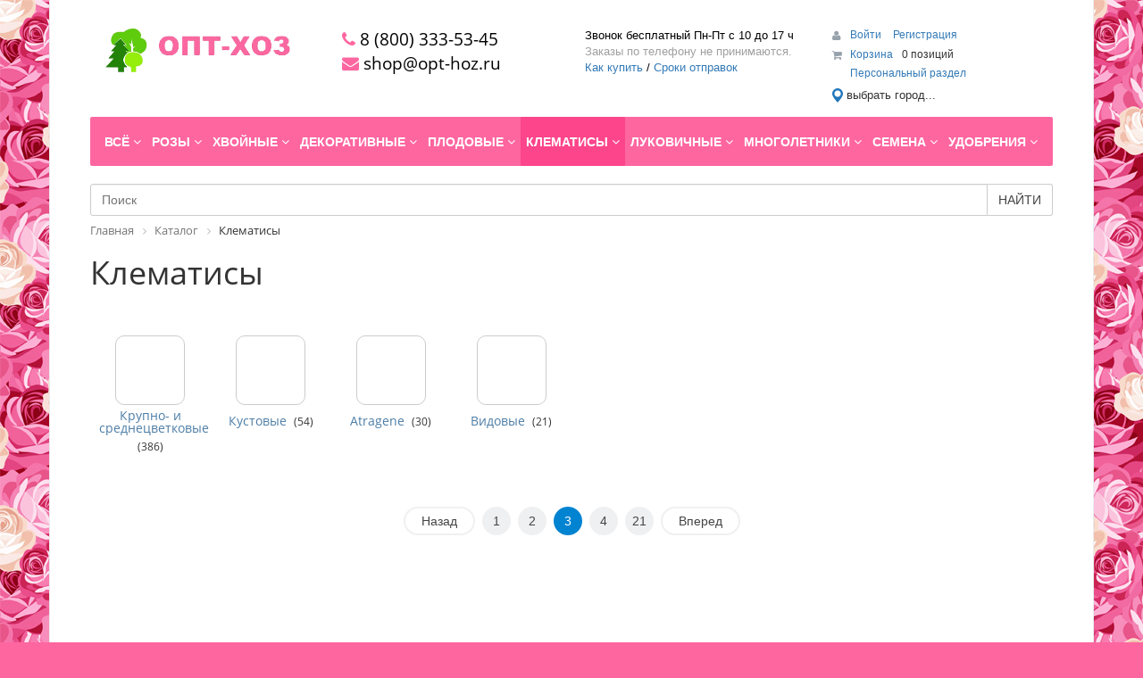

--- FILE ---
content_type: text/html; charset=UTF-8
request_url: https://opt-hoz.ru/catalog/klematisy/?PAGEN_1=3
body_size: 86715
content:
<!DOCTYPE html>
<html xml:lang="ru" lang="ru">
<head>

<!-- Yandex.Metrika counter --> <script type="text/javascript" > (function(m,e,t,r,i,k,a){m[i]=m[i]||function(){(m[i].a=m[i].a||[]).push(arguments)}; m[i].l=1*new Date();k=e.createElement(t),a=e.getElementsByTagName(t)[0],k.async=1,k.src=r,a.parentNode.insertBefore(k,a)}) (window, document, "script", "https://mc.yandex.ru/metrika/tag.js", "ym"); ym(10399321, "init", { clickmap:true, trackLinks:true, accurateTrackBounce:true, ecommerce:"dataLayer" }); </script> <noscript><div><img src="https://mc.yandex.ru/watch/10399321" style="position:absolute; left:-9999px;" alt="" /></div></noscript> <!-- /Yandex.Metrika counter -->

	<meta http-equiv="X-UA-Compatible" content="IE=edge" />
	<meta name="viewport" content="user-scalable=no, initial-scale=1.0, maximum-scale=1.0, width=device-width">
	<link rel="shortcut icon" type="image/x-icon" href="/favicon.ico" />
	<meta http-equiv="Content-Type" content="text/html; charset=UTF-8" />
<meta name="robots" content="index, follow" />
<meta name="keywords" content="саженцы, сосны, кедр, ель" />
<meta name="description" content="Мы предлагаем широкий ассортимент качественного товара  по адекватным ценам." />
<link href="/bitrix/css/main/bootstrap.min.css?1764197434121354" type="text/css"  rel="stylesheet" />
<link href="/bitrix/css/main/font-awesome.min.css?176419743423748" type="text/css"  rel="stylesheet" />
<link href="/bitrix/js/ui/design-tokens/dist/ui.design-tokens.min.css?176419743323463" type="text/css"  rel="stylesheet" />
<link href="/bitrix/js/ui/fonts/opensans/ui.font.opensans.min.css?17641974332320" type="text/css"  rel="stylesheet" />
<link href="/bitrix/js/main/popup/dist/main.popup.bundle.min.css?176425294628056" type="text/css"  rel="stylesheet" />
<link href="/bitrix/css/main/themes/blue/style.min.css?1764197434331" type="text/css"  rel="stylesheet" />
<link href="/bitrix/components/bitrix/catalog/templates/.default/style.min.css?1764197436959" type="text/css"  rel="stylesheet" />
<link href="/bitrix/components/bitrix/catalog/templates/.default/bitrix/catalog.section.list/.default/style.min.css?17644626306516" type="text/css"  rel="stylesheet" />
<link href="/bitrix/components/bitrix/system.pagenavigation/templates/round/style.min.css?17641974352530" type="text/css"  rel="stylesheet" />
<link href="/bitrix/components/bitrix/catalog.section/templates/.default/style.min.css?17641974353212" type="text/css"  rel="stylesheet" />
<link href="/bitrix/components/bitrix/catalog.item/templates/.default/style.min.css?176419743522843" type="text/css"  rel="stylesheet" />
<link href="/bitrix/components/bitrix/catalog.product.subscribe/templates/.default/style.min.css?17641974341413" type="text/css"  rel="stylesheet" />
<link href="/bitrix/components/bitrix/catalog.section/templates/.default/themes/blue/style.min.css?1764197435706" type="text/css"  rel="stylesheet" />
<link href="/bitrix/components/abricos/antisovetnik/templates/.default/style.min.css?176419743451950" type="text/css"  rel="stylesheet" />
<link href="/bitrix/templates/eshop_bootstrap_green/components/bitrix/sale.basket.basket.line/template1/style.min.css?17641974473774" type="text/css"  data-template-style="true"  rel="stylesheet" />
<link href="/bitrix/templates/eshop_bootstrap_green/components/bitrix/menu/catalog_horizontal1/style.min.css?17642591609555" type="text/css"  data-template-style="true"  rel="stylesheet" />
<link href="/bitrix/templates/eshop_bootstrap_green/components/bitrix/menu/catalog_horizontal1/themes/green/colors.css?1764197447912" type="text/css"  data-template-style="true"  rel="stylesheet" />
<link href="/bitrix/components/api/search.title/templates/.default/css/baron.min.css?17641974365622" type="text/css"  data-template-style="true"  rel="stylesheet" />
<link href="/bitrix/components/api/search.title/templates/.default/styles.css?17641974369720" type="text/css"  data-template-style="true"  rel="stylesheet" />
<link href="/bitrix/components/bitrix/breadcrumb/templates/.default/style.min.css?1764197434467" type="text/css"  data-template-style="true"  rel="stylesheet" />
<link href="/bitrix/components/bitrix/eshop.socnet.links/templates/big_squares/style.min.css?176419743631928" type="text/css"  data-template-style="true"  rel="stylesheet" />
<link href="/bitrix/templates/eshop_bootstrap_green/components/bitrix/menu/bottom_menu/style.css?1764197447542" type="text/css"  data-template-style="true"  rel="stylesheet" />
<link href="/bitrix/components/bitrix/sender.subscribe/templates/.default/style.min.css?17641974364471" type="text/css"  data-template-style="true"  rel="stylesheet" />
<link href="/bitrix/components/bitrix/sale.basket.basket.line/templates/.default/style.min.css?17642529484180" type="text/css"  data-template-style="true"  rel="stylesheet" />
<link href="/bitrix/templates/eshop_bootstrap_green/styles.css?17641974475350" type="text/css"  data-template-style="true"  rel="stylesheet" />
<link href="/bitrix/templates/eshop_bootstrap_green/template_styles.css?176419744716130" type="text/css"  data-template-style="true"  rel="stylesheet" />
<link href="/bitrix/templates/eshop_bootstrap_green/colors.css?17641974472335" type="text/css"  data-template-style="true"  rel="stylesheet" />
<script>if(!window.BX)window.BX={};if(!window.BX.message)window.BX.message=function(mess){if(typeof mess==='object'){for(let i in mess) {BX.message[i]=mess[i];} return true;}};</script>
<script>(window.BX||top.BX).message({"JS_CORE_LOADING":"Загрузка...","JS_CORE_NO_DATA":"- Нет данных -","JS_CORE_WINDOW_CLOSE":"Закрыть","JS_CORE_WINDOW_EXPAND":"Развернуть","JS_CORE_WINDOW_NARROW":"Свернуть в окно","JS_CORE_WINDOW_SAVE":"Сохранить","JS_CORE_WINDOW_CANCEL":"Отменить","JS_CORE_WINDOW_CONTINUE":"Продолжить","JS_CORE_H":"ч","JS_CORE_M":"м","JS_CORE_S":"с","JSADM_AI_HIDE_EXTRA":"Скрыть лишние","JSADM_AI_ALL_NOTIF":"Показать все","JSADM_AUTH_REQ":"Требуется авторизация!","JS_CORE_WINDOW_AUTH":"Войти","JS_CORE_IMAGE_FULL":"Полный размер"});</script>

<script src="/bitrix/js/main/core/core.min.js?1764252998229643"></script>

<script>BX.Runtime.registerExtension({"name":"main.core","namespace":"BX","loaded":true});</script>
<script>BX.setJSList(["\/bitrix\/js\/main\/core\/core_ajax.js","\/bitrix\/js\/main\/core\/core_promise.js","\/bitrix\/js\/main\/polyfill\/promise\/js\/promise.js","\/bitrix\/js\/main\/loadext\/loadext.js","\/bitrix\/js\/main\/loadext\/extension.js","\/bitrix\/js\/main\/polyfill\/promise\/js\/promise.js","\/bitrix\/js\/main\/polyfill\/find\/js\/find.js","\/bitrix\/js\/main\/polyfill\/includes\/js\/includes.js","\/bitrix\/js\/main\/polyfill\/matches\/js\/matches.js","\/bitrix\/js\/ui\/polyfill\/closest\/js\/closest.js","\/bitrix\/js\/main\/polyfill\/fill\/main.polyfill.fill.js","\/bitrix\/js\/main\/polyfill\/find\/js\/find.js","\/bitrix\/js\/main\/polyfill\/matches\/js\/matches.js","\/bitrix\/js\/main\/polyfill\/core\/dist\/polyfill.bundle.js","\/bitrix\/js\/main\/core\/core.js","\/bitrix\/js\/main\/polyfill\/intersectionobserver\/js\/intersectionobserver.js","\/bitrix\/js\/main\/lazyload\/dist\/lazyload.bundle.js","\/bitrix\/js\/main\/polyfill\/core\/dist\/polyfill.bundle.js","\/bitrix\/js\/main\/parambag\/dist\/parambag.bundle.js"]);
</script>
<script>BX.Runtime.registerExtension({"name":"pull.protobuf","namespace":"BX","loaded":true});</script>
<script>BX.Runtime.registerExtension({"name":"rest.client","namespace":"window","loaded":true});</script>
<script>(window.BX||top.BX).message({"pull_server_enabled":"N","pull_config_timestamp":0,"shared_worker_allowed":"Y","pull_guest_mode":"Y","pull_guest_user_id":-44354223,"pull_worker_mtime":1764252392});(window.BX||top.BX).message({"PULL_OLD_REVISION":"Для продолжения корректной работы с сайтом необходимо перезагрузить страницу."});</script>
<script>BX.Runtime.registerExtension({"name":"pull.client","namespace":"BX","loaded":true});</script>
<script>BX.Runtime.registerExtension({"name":"pull","namespace":"window","loaded":true});</script>
<script>BX.Runtime.registerExtension({"name":"fx","namespace":"window","loaded":true});</script>
<script>BX.Runtime.registerExtension({"name":"jquery","namespace":"window","loaded":true});</script>
<script>BX.Runtime.registerExtension({"name":"ui.design-tokens","namespace":"window","loaded":true});</script>
<script>BX.Runtime.registerExtension({"name":"ui.fonts.opensans","namespace":"window","loaded":true});</script>
<script>BX.Runtime.registerExtension({"name":"main.popup","namespace":"BX.Main","loaded":true});</script>
<script>BX.Runtime.registerExtension({"name":"popup","namespace":"window","loaded":true});</script>
<script type="extension/settings" data-extension="currency.currency-core">{"region":"ru"}</script>
<script>BX.Runtime.registerExtension({"name":"currency.currency-core","namespace":"BX.Currency","loaded":true});</script>
<script>BX.Runtime.registerExtension({"name":"currency","namespace":"window","loaded":true});</script>
<script>(window.BX||top.BX).message({"LANGUAGE_ID":"ru","FORMAT_DATE":"DD.MM.YYYY","FORMAT_DATETIME":"DD.MM.YYYY HH:MI:SS","COOKIE_PREFIX":"BITRIX_SM","SERVER_TZ_OFFSET":"10800","UTF_MODE":"Y","SITE_ID":"s1","SITE_DIR":"\/","USER_ID":"","SERVER_TIME":1769159344,"USER_TZ_OFFSET":0,"USER_TZ_AUTO":"Y","bitrix_sessid":"cb0ab3ec4e43b8c4c8d6b0d79b2f15a3"});</script>


<script src="/bitrix/js/pull/protobuf/protobuf.min.js?176419743276433"></script>
<script src="/bitrix/js/pull/protobuf/model.min.js?176419743214190"></script>
<script src="/bitrix/js/rest/client/rest.client.min.js?17641974329240"></script>
<script src="/bitrix/js/pull/client/pull.client.min.js?176425239249849"></script>
<script src="/bitrix/js/main/core/core_fx.min.js?17641974329768"></script>
<script src="/bitrix/js/main/jquery/jquery-1.12.4.min.js?176419743297163"></script>
<script src="/bitrix/js/main/popup/dist/main.popup.bundle.min.js?176425302067480"></script>
<script src="/bitrix/js/currency/currency-core/dist/currency-core.bundle.min.js?17641974324569"></script>
<script src="/bitrix/js/currency/core_currency.min.js?1764197432835"></script>
<script src="/bitrix/js/abricos/fonts9203.min.js?1764197431104"></script>
<script>
					(function () {
						"use strict";

						var counter = function ()
						{
							var cookie = (function (name) {
								var parts = ("; " + document.cookie).split("; " + name + "=");
								if (parts.length == 2) {
									try {return JSON.parse(decodeURIComponent(parts.pop().split(";").shift()));}
									catch (e) {}
								}
							})("BITRIX_CONVERSION_CONTEXT_s1");

							if (cookie && cookie.EXPIRE >= BX.message("SERVER_TIME"))
								return;

							var request = new XMLHttpRequest();
							request.open("POST", "/bitrix/tools/conversion/ajax_counter.php", true);
							request.setRequestHeader("Content-type", "application/x-www-form-urlencoded");
							request.send(
								"SITE_ID="+encodeURIComponent("s1")+
								"&sessid="+encodeURIComponent(BX.bitrix_sessid())+
								"&HTTP_REFERER="+encodeURIComponent(document.referrer)
							);
						};

						if (window.frameRequestStart === true)
							BX.addCustomEvent("onFrameDataReceived", counter);
						else
							BX.ready(counter);
					})();
				</script>
<style>.edost_I2_L1 path { opacity: 0.1; stroke: var(--edost_color, #0087ff); stroke-width: 24; stroke-linecap: round; animation: edost_I2_L1 1.2s linear infinite; } @keyframes edost_I2_L1 { 0% { opacity: 1; } 100% { opacity: 0.1; } } :root { --edost_color: #27b; }</style>
<script>var edost_loading_ico = '<svg class="edost_I2_L edost_I2_L1" viewBox="0 0 256 256"> <path style="animation-delay: 0.1s;" d="M128,17l0,35"/> <path style="animation-delay: 0.2s;" d="M185,32l-17,30"/> <path style="animation-delay: 0.3s;" d="M225,72l-30,17"/> <path style="animation-delay: 0.4s;" d="M239,128l-35,0"/> <path style="animation-delay: 0.5s;" d="M195,167l30,17"/> <path style="animation-delay: 0.6s;" d="M183,225l-17,-30"/> <path style="animation-delay: 0.7s;" d="M128,205l0,35"/> <path style="animation-delay: 0.8s;" d="M89,195l-17,30"/> <path style="animation-delay: 0.9s;" d="M61,165l-30,17"/> <path style="animation-delay: 1.0s;" d="M51,128l-35,-0"/> <path style="animation-delay: 1.1s;" d="M31,73l30,17"/> <path style="animation-delay: 1.2s;" d="M89,61l-17,-30"/> </svg>';</script>
<script type="text/javascript">
	jQuery(function ($) {
		$.fn.apiSearchTitle({
			component_id: 'bx_2378634312_1',
			parent_id: '.api-search-title',
			container_id: '#bx_2378634312_1',
			input_id: '.api-search-input',
			result_id: '.api-search-result',
			scroll_id: '.baron',
			ajax_icon_id: '.api-ajax-icon',
			clear_icon_id: '.api-clear-icon',
			wait_time: 500,
			backdrop: {
				active: true,
				id: 'bx_2378634312_1_backdrop',
				clas: 'api-search-title-backdrop',
				animate:{
					fadeIn: 0,
					fadeOut: 0
				},
				css: {
					"opacity": "0.1",
					"filter": "alpha(opacity=20)",
					"position": "fixed",
					"top": 0,
					"right": 0,
					"bottom": 0,
					"left": 0,
					"z-index": "900",
					"background-color": "#3879D9"
				}
			},
			parent: {
				css: {
					"z-index": "901"
				}
			},
			mess: {}
		});
	});

	$(window).on('load',function(){
		baron({
			root: '.baron',
			scroller: '.baron__scroller',
			bar: '.baron__bar',
			scrollingCls: '_scrolling',
			draggingCls: '_dragging'
		}).fix({
			elements: '.header__title',
			outside: 'header__title_state_fixed',
			before: 'header__title_position_top',
			after: 'header__title_position_bottom',
			clickable: true
		}).controls({
			track: '.baron__track',
			forward: '.baron__down',
			backward: '.baron__up'
		});
	});
</script>

<script>BX.bind(window, "load", function(){BX.PULL.start();});</script>



<script src="/bitrix/templates/eshop_bootstrap_green/components/bitrix/sale.basket.basket.line/template1/script.min.js?17641974473876"></script>
<script src="/bitrix/templates/eshop_bootstrap_green/components/bitrix/menu/catalog_horizontal1/script.min.js?17641974474016"></script>
<script src="/bitrix/components/api/search.title/templates/.default/script.js?17641974367266"></script>
<script src="/bitrix/components/api/search.title/templates/.default/js/baron.min.js?176419743614040"></script>
<script src="/bitrix/components/bitrix/sale.basket.basket.line/templates/.default/script.min.js?17641974353876"></script>
<script src="/bitrix/components/bitrix/catalog.section/templates/.default/script.min.js?17642529985129"></script>
<script src="/bitrix/components/bitrix/catalog.item/templates/.default/script.min.js?176419743541322"></script>
<script src="/bitrix/components/bitrix/catalog.product.subscribe/templates/.default/script.min.js?176419743411818"></script>

		<title>Клематисы</title>
	<script type='text/javascript' async defer src='https://opt-hoz.push4site.com/sdk'></script>
</head>
<body class="bx-background-image bx-theme-blue" >
<div id="panel"></div>
<div class="bx-wrapper" id="bx_eshop_wrap">
	<header class="bx-header">
		<div class="bx-header-section container">
			<div class="row">
				<div class="col-lg-3 col-md-3 col-sm-4 col-xs-12">
					<div class="bx-logo">
						<a class="bx-logo-block hidden-xs" href="/">
							<img src="/include/logo.png"  srcset="/include/logo_retina.png" />						</a>
						<a class="bx-logo-block hidden-lg hidden-md hidden-sm text-center" href="/">
							<img src="/include/logo_mobile.png"  srcset="/include/logo_mobile_retina.png" />						</a>
					</div>
				</div>
				<div class="col-lg-3 col-md-3 col-sm-4 col-xs-12">
					<div class="bx-inc-orginfo">
						<div>
							<span class="bx-inc-orginfo-phone"><i class="fa fa-phone"></i> 8 (800) 333-53-45</br></span>
						</div>
						<div>
							<span class="bx-inc-orginfo-email"><i class="fa fa-envelope"></i> shop@opt-hoz.ru</br></span>
						</div>
					</div>
				</div>
				<div class="col-lg-3 col-md-3 hidden-sm hidden-xs">
					<div class="bx-worktime">
						<div class="bx-worktime-prop">
							<div>
	 Звонок бесплатный Пн-Пт с 10 до 17 ч <br>
</div>
<div>
	<span style="color: #a0a0a0;">Заказы по телефону не принимаются.</span><br>
</div>
 <a href="/about/howto/">Как купить</a> / <a href="/about/faq/#10453"> Сроки отправок</a>						</div>
					</div>
				</div>
				<div class="col-lg-3 col-md-3 col-sm-4 col-xs-12 hidden-xs">
					<script>
var bx_basketFKauiI = new BitrixSmallCart;
</script>
<div id="bx_basketFKauiI" class="bx-basket bx-opener"><!--'start_frame_cache_bx_basketFKauiI'--><div class="bx-hdr-profile">
	<div class="bx-basket-block">
		<i class="fa fa-user"></i>
		<script type="text/javascript">bx_basketFKauiI.currentUrl = '%2Fcatalog%2Fklematisy%2F%3FPAGEN_1%3D3';</script>			<a href="/login/?login=yes&backurl=%2Fcatalog%2Fklematisy%2F%3FPAGEN_1%3D3">
				Войти			</a>
							<a href="/login/?register=yes#registration">
					Регистрация				</a>
							</div>
	<div class="bx-basket-block"><i class="fa fa-shopping-cart"></i>
			<a href="/personal/cart/">Корзина</a>0 позиций			<div style="padding-top: 4px;">
			<span class="icon_info"></span>
			<a href="/personal/">Персональный раздел</a>
			</div>
			</div>
</div><!--'end_frame_cache_bx_basketFKauiI'--></div>
<script type="text/javascript">
	bx_basketFKauiI.siteId       = 's1';
	bx_basketFKauiI.cartId       = 'bx_basketFKauiI';
	bx_basketFKauiI.ajaxPath     = '/bitrix/components/bitrix/sale.basket.basket.line/ajax.php';
	bx_basketFKauiI.templateName = 'template1';
	bx_basketFKauiI.arParams     =  {'PATH_TO_BASKET':'/personal/cart/','PATH_TO_PERSONAL':'/personal/','SHOW_PERSONAL_LINK':'Y','SHOW_NUM_PRODUCTS':'Y','SHOW_TOTAL_PRICE':'N','SHOW_PRODUCTS':'N','POSITION_FIXED':'N','SHOW_AUTHOR':'Y','PATH_TO_REGISTER':'/login/','PATH_TO_PROFILE':'/personal/','COMPONENT_TEMPLATE':'.default','PATH_TO_ORDER':'/personal/order/make/','SHOW_EMPTY_VALUES':'Y','PATH_TO_AUTHORIZE':'/login/','SHOW_REGISTRATION':'Y','HIDE_ON_BASKET_PAGES':'Y','CACHE_TYPE':'A','SHOW_DELAY':'Y','SHOW_NOTAVAIL':'Y','SHOW_IMAGE':'Y','SHOW_PRICE':'Y','SHOW_SUMMARY':'Y','POSITION_VERTICAL':'top','POSITION_HORIZONTAL':'right','MAX_IMAGE_SIZE':'70','AJAX':'N','~PATH_TO_BASKET':'/personal/cart/','~PATH_TO_PERSONAL':'/personal/','~SHOW_PERSONAL_LINK':'Y','~SHOW_NUM_PRODUCTS':'Y','~SHOW_TOTAL_PRICE':'N','~SHOW_PRODUCTS':'N','~POSITION_FIXED':'N','~SHOW_AUTHOR':'Y','~PATH_TO_REGISTER':'/login/','~PATH_TO_PROFILE':'/personal/','~COMPONENT_TEMPLATE':'.default','~PATH_TO_ORDER':'/personal/order/make/','~SHOW_EMPTY_VALUES':'Y','~PATH_TO_AUTHORIZE':'/login/','~SHOW_REGISTRATION':'Y','~HIDE_ON_BASKET_PAGES':'Y','~CACHE_TYPE':'A','~SHOW_DELAY':'Y','~SHOW_NOTAVAIL':'Y','~SHOW_IMAGE':'Y','~SHOW_PRICE':'Y','~SHOW_SUMMARY':'Y','~POSITION_VERTICAL':'top','~POSITION_HORIZONTAL':'right','~MAX_IMAGE_SIZE':'70','~AJAX':'N','cartId':'bx_basketFKauiI'}; // TODO \Bitrix\Main\Web\Json::encode
	bx_basketFKauiI.closeMessage = 'Скрыть';
	bx_basketFKauiI.openMessage  = 'Раскрыть';
	bx_basketFKauiI.activate();
</script>



<style>
/* обрезка длинных названий местоположений */
#edost_location_header_city { display: inline-block; max-width: 200px; font-size: 13px; white-space: nowrap; text-overflow: ellipsis; overflow: hidden; }
</style>

<div style="margin: 0 12px 0 0;">


<div id="edost_location_header_div">		<span id="edost_location_header" class="edost_L2_header" style="cursor: pointer;" onclick="edost_run('edost.location.header_set', [''], 'edost_location_header_city')">
			<svg class="edost_L2_point" viewBox="0 0 20 20" version="1.1" xml:space="preserve" style="width: 16px; height: 16px; vertical-align: middle; fill-rule:evenodd;clip-rule:evenodd;stroke-linejoin:round;stroke-miterlimit:1.41421;"><path d="M2,13c-1.004,-1.673 -2,-3.328 -2,-5.5c0,-4.139 3.361,-7.5 7.5,-7.5c4.139,0 7.5,3.361 7.5,7.5c0,2.172 -0.996,3.827 -2,5.5c-1.25,2.083 -5.5,7 -5.5,7c0,0 -4.25,-4.917 -5.5,-7Zm5.5,-10c2.484,0 4.5,2.016 4.5,4.5c0,2.484 -2.016,4.5 -4.5,4.5c-2.484,0 -4.5,-2.016 -4.5,-4.5c0,-2.484 2.016,-4.5 4.5,-4.5Z" style="fill: var(--edost_color, #282828);"></path></svg><span id="edost_location_header_city" class="edost_L2_header_city" style="vertical-align: middle;">выбрать город...</span>
		</span>

<script type="text/javascript">
	var edost_run_i = {};
	function edost_run(f, p, o) {
		let e, k = edost_run_i, id = 'edost_main_js', start = false, h = (o ? document.getElementById(o) : false);
		if (!h) o = '';
		e = document.getElementById(id);
		if (!e) {
			start = true;
			e = document.createElement('SCRIPT');
			e.id = id;
			e.type = 'text/javascript';
			e.charset = 'utf-8'; e.setAttribute('data-version', '2.6.2');			e.setAttribute('data-file', 'main.css,office.js');
			e.src = 'https://edostimg.ru/shop/2.6.2/main.js?a=23012026';
			document.head.appendChild(e);
		}
		if (f == 'js') return;
		let a = true, v = window, u = f.split('.'), n = u.length - 1, w, s = [];
		for (let i = 0; i <= n; i++) if (!v[u[i]] || i == n && v.temp) a = false; else v = v[u[i]];
		if (!a || f.substr(0, 5) == 'edost' && window.edost && !edost.style('.edost_main_css')) {
			if (o && start) { k.h = h.innerHTML; h.innerHTML = (window.edost_loading_ico ? edost_loading_ico.replace('<svg', '<svg style="width: 20px;"') : '...'); }
			window.setTimeout(function(){edost_run(f,p,o)}, 200);
			return;
		}
		if (o && k.h) { h.innerHTML = k.h; k.h = false; }
		v.apply(null, p);
	}
</script>


</div>
</div>






				</div>
			</div>
			<div class="row">
				<div class="col-md-12 hidden-xs">
					<div class="bx-top-nav bx-green" id="catalog_menu_LkGdQn">
	<nav class="bx-top-nav-container" id="cont_catalog_menu_LkGdQn">
		<ul class="bx-nav-list-1-lvl" id="ul_catalog_menu_LkGdQn">
		     <!-- first level-->
						<li
				class="bx-nav-1-lvl bx-nav-list-2-col  bx-nav-parent"
				onmouseover="BX.CatalogMenu.itemOver(this);"
				onmouseout="BX.CatalogMenu.itemOut(this)"
									data-role="bx-menu-item"
								onclick="if (BX.hasClass(document.documentElement, 'bx-touch')) obj_catalog_menu_LkGdQn.clickInMobile(this, event);"
			>
				<a
					href="/catalog/vsye/"
											onmouseover="window.obj_catalog_menu_LkGdQn && obj_catalog_menu_LkGdQn.changeSectionPicure(this, '3595535223');"
									>
					<span>
						Всё						<i class="fa fa-angle-down"></i>					</span>
				</a>
							<span class="bx-nav-parent-arrow" onclick="obj_catalog_menu_LkGdQn.toggleInMobile(this)"><i class="fa fa-angle-left"></i></span> <!-- for mobile -->
				<div class="bx-nav-2-lvl-container">
											<ul class="bx-nav-list-2-lvl">
						  <!-- second level-->
							<li class="bx-nav-2-lvl">
								<a
									href="/catalog/vsye/rasteniya-s-oks/"
																			onmouseover="window.obj_catalog_menu_LkGdQn && obj_catalog_menu_LkGdQn.changeSectionPicure(this, '2380257523');"
																		data-picture="/upload/resize_cache/iblock/075/240_700_1/giliane2.jpg"
																	>
									<span>Растения с ОКС</span>
								</a>
														</li>
						  <!-- second level-->
							<li class="bx-nav-2-lvl">
								<a
									href="/catalog/vsye/rasteniya-s-zks/"
																			onmouseover="window.obj_catalog_menu_LkGdQn && obj_catalog_menu_LkGdQn.changeSectionPicure(this, '3927474014');"
																		data-picture="/upload/resize_cache/iblock/56c/240_700_1/el2.jpg"
																	>
									<span>Растения с ЗКС</span>
								</a>
														</li>
						  <!-- second level-->
							<li class="bx-nav-2-lvl">
								<a
									href="/catalog/vsye/rasteniya-s-oks-na-osen/"
																			onmouseover="window.obj_catalog_menu_LkGdQn && obj_catalog_menu_LkGdQn.changeSectionPicure(this, '667618776');"
																		data-picture="/upload/resize_cache/iblock/08f/240_700_1/ac7e0dee_7611_11e2_98f6_00037af96277_9ad490d5_36a4_11e9_913d_f8633f08d3c3.resize1.jpg"
																	>
									<span>Растения с ОКС на Осень</span>
								</a>
														</li>
						  <!-- second level-->
							<li class="bx-nav-2-lvl">
								<a
									href="/catalog/vsye/kruglogodichnye/"
																			onmouseover="window.obj_catalog_menu_LkGdQn && obj_catalog_menu_LkGdQn.changeSectionPicure(this, '1598053694');"
																		data-picture="/upload/resize_cache/iblock/bcc/3ro166sufta74t7v3k8l5qeqpmb4c6t8/240_700_1/semena.jpg"
																	>
									<span>Круглогодичные</span>
								</a>
														</li>
												</ul>
																<div class="bx-nav-list-2-lvl bx-nav-catinfo dbg" data-role="desc-img-block">
							<a href="/catalog/vsye/">
								<img src="/upload/resize_cache/iblock/4e4/240_700_1/10.jpg" alt="">
							</a>
							<p></p>
						</div>
						<div class="bx-nav-catinfo-back"></div>
									</div>
						</li>
		     <!-- first level-->
						<li
				class="bx-nav-1-lvl bx-nav-list-2-col  bx-nav-parent"
				onmouseover="BX.CatalogMenu.itemOver(this);"
				onmouseout="BX.CatalogMenu.itemOut(this)"
									data-role="bx-menu-item"
								onclick="if (BX.hasClass(document.documentElement, 'bx-touch')) obj_catalog_menu_LkGdQn.clickInMobile(this, event);"
			>
				<a
					href="/catalog/rozy/"
											onmouseover="window.obj_catalog_menu_LkGdQn && obj_catalog_menu_LkGdQn.changeSectionPicure(this, '3710987924');"
									>
					<span>
						Розы						<i class="fa fa-angle-down"></i>					</span>
				</a>
							<span class="bx-nav-parent-arrow" onclick="obj_catalog_menu_LkGdQn.toggleInMobile(this)"><i class="fa fa-angle-left"></i></span> <!-- for mobile -->
				<div class="bx-nav-2-lvl-container">
											<ul class="bx-nav-list-2-lvl">
						  <!-- second level-->
							<li class="bx-nav-2-lvl">
								<a
									href="/catalog/rozy/rozy_imperial_rose_serbiya/"
																			onmouseover="window.obj_catalog_menu_LkGdQn && obj_catalog_menu_LkGdQn.changeSectionPicure(this, '1684883512');"
																		data-picture="/upload/resize_cache/iblock/3f2/240_700_1/2.jpg"
																	>
									<span>Розы IMPERIAL ROSE (Сербия)</span>
								</a>
														</li>
						  <!-- second level-->
							<li class="bx-nav-2-lvl">
								<a
									href="/catalog/rozy/rozy_khity/"
																			onmouseover="window.obj_catalog_menu_LkGdQn && obj_catalog_menu_LkGdQn.changeSectionPicure(this, '4188609938');"
																		data-picture="/upload/resize_cache/iblock/1fb/240_700_1/1.jpg"
																	>
									<span>Розы (Хиты)</span>
								</a>
														</li>
						  <!-- second level-->
							<li class="bx-nav-2-lvl">
								<a
									href="/catalog/rozy/rozy_kordes_polsha_litsenziya/"
																			onmouseover="window.obj_catalog_menu_LkGdQn && obj_catalog_menu_LkGdQn.changeSectionPicure(this, '1688822799');"
																		data-picture="/upload/resize_cache/iblock/88c/240_700_1/pomp2.jpg"
																	>
									<span>Розы Kordes (Польша, лицензия)</span>
								</a>
														</li>
						  <!-- second level-->
							<li class="bx-nav-2-lvl">
								<a
									href="/catalog/rozy/rozy_kornesobstvennye_v_gorshkakh/"
																			onmouseover="window.obj_catalog_menu_LkGdQn && obj_catalog_menu_LkGdQn.changeSectionPicure(this, '488775473');"
																		data-picture="/upload/resize_cache/iblock/177/240_700_1/roza.jpg"
																	>
									<span>Розы корнесобственные в горшках</span>
								</a>
														</li>
						  <!-- second level-->
							<li class="bx-nav-2-lvl">
								<a
									href="/catalog/rozy/rozy_vissers_polsha_litsenziya/"
																			onmouseover="window.obj_catalog_menu_LkGdQn && obj_catalog_menu_LkGdQn.changeSectionPicure(this, '3502492967');"
																		data-picture="/upload/resize_cache/iblock/15d/240_700_1/05ba0ca2902b7b8758cec11208e9b9ce.jpg"
																	>
									<span>Розы Vissers (Польша, лицензия)</span>
								</a>
														</li>
						  <!-- second level-->
							<li class="bx-nav-2-lvl">
								<a
									href="/catalog/rozy/rozy_tantau_polsha_litsenziya_1/"
																			onmouseover="window.obj_catalog_menu_LkGdQn && obj_catalog_menu_LkGdQn.changeSectionPicure(this, '324021307');"
																		data-picture="/upload/resize_cache/iblock/d5b/240_700_1/1.jpg"
																	>
									<span>Розы Tantau (Польша, лицензия)</span>
								</a>
														</li>
						  <!-- second level-->
							<li class="bx-nav-2-lvl">
								<a
									href="/catalog/rozy/rozy_na_shtambe_/"
																			onmouseover="window.obj_catalog_menu_LkGdQn && obj_catalog_menu_LkGdQn.changeSectionPicure(this, '1795171409');"
																		data-picture="/upload/resize_cache/iblock/7cd/rtx7extgptlw1n0rgc9h93c3pj3nqhg6/240_700_1/93080f55_55d4_11ed_bba8_00155d328302_95a3a71e_55d4_11ed_bba8_00155d328302.resize1.jpg"
																	>
									<span>Розы на штамбе </span>
								</a>
														</li>
						  <!-- second level-->
							<li class="bx-nav-2-lvl">
								<a
									href="/catalog/rozy/rozy_kanadskie/"
																			onmouseover="window.obj_catalog_menu_LkGdQn && obj_catalog_menu_LkGdQn.changeSectionPicure(this, '1342609082');"
																		data-picture="/upload/resize_cache/iblock/7e0/240_700_1/90ae64ea_386e_11eb_bba0_00155d03dc4f_03d53c37_3873_11eb_bba0_00155d03dc4f.resize1.jpg"
																	>
									<span>Розы канадские</span>
								</a>
														</li>
						  <!-- second level-->
							<li class="bx-nav-2-lvl">
								<a
									href="/catalog/rozy/rozy_interplant/"
																			onmouseover="window.obj_catalog_menu_LkGdQn && obj_catalog_menu_LkGdQn.changeSectionPicure(this, '3873500754');"
																		data-picture="/upload/resize_cache/iblock/b28/ujywk6g5zoibgjoozdbtgkpxqbny4pjj/240_700_1/26d889c5_5466_11ed_bba8_00155d328302_26d889c6_5466_11ed_bba8_00155d328302.resize1.jpg"
																	>
									<span>Розы Interplant</span>
								</a>
														</li>
						  <!-- second level-->
							<li class="bx-nav-2-lvl">
								<a
									href="/catalog/rozy/rozy_angliyskie/"
																			onmouseover="window.obj_catalog_menu_LkGdQn && obj_catalog_menu_LkGdQn.changeSectionPicure(this, '1332487894');"
																		data-picture="/upload/resize_cache/iblock/b09/1q7jm3zgvry5ili2niwnl6g1kox3v0ng/240_700_1/2c91be12_514b_11ed_bba8_00155d328302_4afc23e5_514b_11ed_bba8_00155d328302.resize1.jpg"
																	>
									<span>Розы английские</span>
								</a>
														</li>
						  <!-- second level-->
							<li class="bx-nav-2-lvl">
								<a
									href="/catalog/rozy/rozy_istoricheskie/"
																			onmouseover="window.obj_catalog_menu_LkGdQn && obj_catalog_menu_LkGdQn.changeSectionPicure(this, '2501743592');"
																		data-picture="/upload/resize_cache/iblock/10f/g0qwa7q6qg8vak5mhmijlvyw3or50b7o/240_700_1/a118f4c5_5465_11ed_bba8_00155d328302_a7540a6d_5465_11ed_bba8_00155d328302.resize1.jpg"
																	>
									<span>Розы исторические</span>
								</a>
														</li>
						  <!-- second level-->
							<li class="bx-nav-2-lvl">
								<a
									href="/catalog/rozy/rozy_yaponskie/"
																			onmouseover="window.obj_catalog_menu_LkGdQn && obj_catalog_menu_LkGdQn.changeSectionPicure(this, '3955801165');"
																		data-picture="/upload/resize_cache/iblock/e3d/mj7r3otagxk3z36nc5wz84jp36surt90/240_700_1/94acca4b_545e_11ed_bba8_00155d328302_b02ac594_545e_11ed_bba8_00155d328302.resize1.jpg"
																	>
									<span>Розы японские</span>
								</a>
														</li>
												</ul>
																<div class="bx-nav-list-2-lvl bx-nav-catinfo dbg" data-role="desc-img-block">
							<a href="/catalog/rozy/">
								<img src="/upload/resize_cache/iblock/5c7/lrqfm8mqc7ci1ahri4dedm2y8zhhp8yi/240_700_1/6ee55e20_0391_11ea_9159_f8633f08d3c3_6ee55e21_0391_11ea_9159_f8633f08d3c3.resize1.jpg" alt="">
							</a>
							<p></p>
						</div>
						<div class="bx-nav-catinfo-back"></div>
									</div>
						</li>
		     <!-- first level-->
						<li
				class="bx-nav-1-lvl bx-nav-list-2-col  bx-nav-parent"
				onmouseover="BX.CatalogMenu.itemOver(this);"
				onmouseout="BX.CatalogMenu.itemOut(this)"
									data-role="bx-menu-item"
								onclick="if (BX.hasClass(document.documentElement, 'bx-touch')) obj_catalog_menu_LkGdQn.clickInMobile(this, event);"
			>
				<a
					href="/catalog/khvoynye/"
											onmouseover="window.obj_catalog_menu_LkGdQn && obj_catalog_menu_LkGdQn.changeSectionPicure(this, '2211599904');"
									>
					<span>
						Хвойные						<i class="fa fa-angle-down"></i>					</span>
				</a>
							<span class="bx-nav-parent-arrow" onclick="obj_catalog_menu_LkGdQn.toggleInMobile(this)"><i class="fa fa-angle-left"></i></span> <!-- for mobile -->
				<div class="bx-nav-2-lvl-container">
											<ul class="bx-nav-list-2-lvl">
						  <!-- second level-->
							<li class="bx-nav-2-lvl">
								<a
									href="/catalog/khvoynye/khvoynye_privitye/"
																			onmouseover="window.obj_catalog_menu_LkGdQn && obj_catalog_menu_LkGdQn.changeSectionPicure(this, '2885484176');"
																		data-picture="/upload/resize_cache/iblock/599/240_700_1/1.jpg"
																	>
									<span>Хвойные привитые</span>
								</a>
															<ul class="bx-nav-list-3-lvl">
									<!-- third level-->
									<li class="bx-nav-3-lvl">
										<a
											href="/catalog/khvoynye/khvoynye_privitye/el_1/"
																							onmouseover="window.obj_catalog_menu_LkGdQn && obj_catalog_menu_LkGdQn.changeSectionPicure(this, '2868821487');return false;"
																						data-picture="/upload/resize_cache/iblock/35c/240_700_1/c3373571_73bb_11e3_be94_7446a074e3ce_c3373575_73bb_11e3_be94_7446a074e3ce.resize1.jpg"
																					>
											<span>Ель</span>
										</a>
									</li>
									<!-- third level-->
									<li class="bx-nav-3-lvl">
										<a
											href="/catalog/khvoynye/khvoynye_privitye/pikhta_1/"
																							onmouseover="window.obj_catalog_menu_LkGdQn && obj_catalog_menu_LkGdQn.changeSectionPicure(this, '3251472650');return false;"
																						data-picture="/upload/resize_cache/iblock/28c/240_700_1/fbc51b79_e5c6_11e8_9130_f8633f08d3c3_fbc51b7a_e5c6_11e8_9130_f8633f08d3c3.resize1.jpg"
																					>
											<span>Пихта</span>
										</a>
									</li>
									<!-- third level-->
									<li class="bx-nav-3-lvl">
										<a
											href="/catalog/khvoynye/khvoynye_privitye/sosna_1/"
																							onmouseover="window.obj_catalog_menu_LkGdQn && obj_catalog_menu_LkGdQn.changeSectionPicure(this, '1713865413');return false;"
																						data-picture="/upload/resize_cache/iblock/d3e/240_700_1/bd257cf9_7c8e_11e3_be94_7446a074e3ce_bd257cff_7c8e_11e3_be94_7446a074e3ce.resize1.jpg"
																					>
											<span>Сосна</span>
										</a>
									</li>
									<!-- third level-->
									<li class="bx-nav-3-lvl">
										<a
											href="/catalog/khvoynye/khvoynye_privitye/listvennitsa/"
																							onmouseover="window.obj_catalog_menu_LkGdQn && obj_catalog_menu_LkGdQn.changeSectionPicure(this, '3727558327');return false;"
																						data-picture="/upload/resize_cache/iblock/4f9/240_700_1/listv.jpg"
																					>
											<span>Лиственница</span>
										</a>
									</li>
									<!-- third level-->
									<li class="bx-nav-3-lvl">
										<a
											href="/catalog/khvoynye/khvoynye_privitye/prochie_7/"
																							onmouseover="window.obj_catalog_menu_LkGdQn && obj_catalog_menu_LkGdQn.changeSectionPicure(this, '717201272');return false;"
																						data-picture="/upload/resize_cache/iblock/105/240_700_1/kedr.jpg"
																					>
											<span>Прочие</span>
										</a>
									</li>
									<!-- third level-->
									<li class="bx-nav-3-lvl">
										<a
											href="/catalog/khvoynye/khvoynye_privitye/ginkgo/"
																							onmouseover="window.obj_catalog_menu_LkGdQn && obj_catalog_menu_LkGdQn.changeSectionPicure(this, '3849449520');return false;"
																						data-picture="/upload/resize_cache/iblock/d99/gk2q7j6wemf30tvjisq4zbg48nz5ovh9/240_700_1/d2837298_a09e_11ee_91d7_3cecefa69e95_e4a8ff19_a09e_11ee_91d7_3cecefa69e95.resize1.jpg"
																					>
											<span>Гинкго</span>
										</a>
									</li>
									<!-- third level-->
									<li class="bx-nav-3-lvl">
										<a
											href="/catalog/khvoynye/khvoynye_privitye/kedr_1/"
																							onmouseover="window.obj_catalog_menu_LkGdQn && obj_catalog_menu_LkGdQn.changeSectionPicure(this, '1022533241');return false;"
																						data-picture="/upload/resize_cache/iblock/47c/151acgalxpu2xtm490hwz8dzuewjx73a/240_700_1/24fa091f_0c35_11ea_915a_f8633f08d3c3_24fa0920_0c35_11ea_915a_f8633f08d3c3.resize1.png"
																					>
											<span>Кедр</span>
										</a>
									</li>
									<!-- third level-->
									<li class="bx-nav-3-lvl">
										<a
											href="/catalog/khvoynye/khvoynye_privitye/kiparisovik/"
																							onmouseover="window.obj_catalog_menu_LkGdQn && obj_catalog_menu_LkGdQn.changeSectionPicure(this, '758351881');return false;"
																						data-picture="/upload/resize_cache/iblock/288/v6z0a99bvplj8ns8wt1wrbknbv3d0mm9/240_700_1/7cc05b7f_9f53_11ee_91d7_3cecefa69e95_83495941_9f53_11ee_91d7_3cecefa69e95.resize1.jpg"
																					>
											<span>Кипарисовик</span>
										</a>
									</li>
									<!-- third level-->
									<li class="bx-nav-3-lvl">
										<a
											href="/catalog/khvoynye/khvoynye_privitye/kriptomeriya/"
																							onmouseover="window.obj_catalog_menu_LkGdQn && obj_catalog_menu_LkGdQn.changeSectionPicure(this, '3349677887');return false;"
																						data-picture="/upload/resize_cache/iblock/e65/ywvqt8i0hzr1jv51ghujy0hu0gohe91y/240_700_1/98d28acf_749e_11ed_bba8_00155d328302_98d28ad0_749e_11ed_bba8_00155d328302.resize1.jpg"
																					>
											<span>Криптомерия</span>
										</a>
									</li>
									<!-- third level-->
									<li class="bx-nav-3-lvl">
										<a
											href="/catalog/khvoynye/khvoynye_privitye/metasekvoya/"
																							onmouseover="window.obj_catalog_menu_LkGdQn && obj_catalog_menu_LkGdQn.changeSectionPicure(this, '2203603796');return false;"
																						data-picture="/upload/resize_cache/iblock/5f8/51xqylyihda9vek3sn89ftv3pqk6c1gi/240_700_1/27ff5a81_48f0_11eb_bba1_00155d03f621_27ff5a82_48f0_11eb_bba1_00155d03f621.resize1.jpg"
																					>
											<span>Метасеквоя</span>
										</a>
									</li>
									<!-- third level-->
									<li class="bx-nav-3-lvl">
										<a
											href="/catalog/khvoynye/khvoynye_privitye/mozhzhevelniki_na_shtambe/"
																							onmouseover="window.obj_catalog_menu_LkGdQn && obj_catalog_menu_LkGdQn.changeSectionPicure(this, '1213169267');return false;"
																						data-picture="/upload/iblock/f73/8ambf5606i9wdzxzq40mb4urgc1aq8jp/35bb3029_4795_11ec_bba5_00155d328302_74ab3eb4_4795_11ec_bba5_00155d328302.resize1.jpg"
																					>
											<span>Можжевельники на штамбе</span>
										</a>
									</li>
									<!-- third level-->
									<li class="bx-nav-3-lvl">
										<a
											href="/catalog/khvoynye/khvoynye_privitye/psevdotsuga/"
																							onmouseover="window.obj_catalog_menu_LkGdQn && obj_catalog_menu_LkGdQn.changeSectionPicure(this, '2517833059');return false;"
																						data-picture="/upload/resize_cache/iblock/aab/3vx8ypuacrq1qsawcqi6f72k4xlx928a/240_700_1/64231793_a0c6_11ee_91d7_3cecefa69e95_64231794_a0c6_11ee_91d7_3cecefa69e95.resize1.jpg"
																					>
											<span>Псевдотсуга</span>
										</a>
									</li>
									<!-- third level-->
									<li class="bx-nav-3-lvl">
										<a
											href="/catalog/khvoynye/khvoynye_privitye/sekvoyyadendron/"
																							onmouseover="window.obj_catalog_menu_LkGdQn && obj_catalog_menu_LkGdQn.changeSectionPicure(this, '2239894764');return false;"
																						data-picture="/upload/resize_cache/iblock/ee3/awsvvqcdxumjszs9tpp48mf09kow484c/240_700_1/773c25c6_46d5_11ec_bba5_00155d328302_773c25c7_46d5_11ec_bba5_00155d328302.resize1.jpg"
																					>
											<span>Секвойядендрон</span>
										</a>
									</li>
									<!-- third level-->
									<li class="bx-nav-3-lvl">
										<a
											href="/catalog/khvoynye/khvoynye_privitye/tsuga_1/"
																							onmouseover="window.obj_catalog_menu_LkGdQn && obj_catalog_menu_LkGdQn.changeSectionPicure(this, '399899658');return false;"
																						data-picture="/upload/resize_cache/iblock/285/eu4z5gc3fjooe4gi0gdumbyydoek3wen/240_700_1/41c4b53b_a0c8_11ee_91d7_3cecefa69e95_47d1359b_a0c8_11ee_91d7_3cecefa69e95.resize1.jpg"
																					>
											<span>Тсуга</span>
										</a>
									</li>
																</ul>
														</li>
						  <!-- second level-->
							<li class="bx-nav-2-lvl">
								<a
									href="/catalog/khvoynye/khvoynye_v_assortimente/"
																			onmouseover="window.obj_catalog_menu_LkGdQn && obj_catalog_menu_LkGdQn.changeSectionPicure(this, '2157131147');"
																		data-picture="/upload/resize_cache/iblock/cce/240_700_1/2.jpg"
																	>
									<span>Хвойные в ассортименте</span>
								</a>
															<ul class="bx-nav-list-3-lvl">
									<!-- third level-->
									<li class="bx-nav-3-lvl">
										<a
											href="/catalog/khvoynye/khvoynye_v_assortimente/el/"
																							onmouseover="window.obj_catalog_menu_LkGdQn && obj_catalog_menu_LkGdQn.changeSectionPicure(this, '4120067458');return false;"
																						data-picture="/upload/resize_cache/iblock/5c7/240_700_1/5d57c575_2426_11e3_be81_b8763f02fe72_17c6f593_06c8_474e_8e8e_d2ccb9307f81.resize1.jpg"
																					>
											<span>Ель</span>
										</a>
									</li>
									<!-- third level-->
									<li class="bx-nav-3-lvl">
										<a
											href="/catalog/khvoynye/khvoynye_v_assortimente/kedr/"
																							onmouseover="window.obj_catalog_menu_LkGdQn && obj_catalog_menu_LkGdQn.changeSectionPicure(this, '405529683');return false;"
																						data-picture="/upload/resize_cache/iblock/793/240_700_1/5f7cf42f_5c94_11e2_98f4_00037af96277_cb4b58b1_5cd5_11e2_98f4_00037af96277.resize1.jpg"
																					>
											<span>Кедр</span>
										</a>
									</li>
									<!-- third level-->
									<li class="bx-nav-3-lvl">
										<a
											href="/catalog/khvoynye/khvoynye_v_assortimente/kiparis/"
																							onmouseover="window.obj_catalog_menu_LkGdQn && obj_catalog_menu_LkGdQn.changeSectionPicure(this, '2920313180');return false;"
																						data-picture="/upload/resize_cache/iblock/c3e/240_700_1/b8994050_bfda_11e7_bfc1_b8763f02fe72_b8994051_bfda_11e7_bfc1_b8763f02fe72.resize1.jpg"
																					>
											<span>Кипарис</span>
										</a>
									</li>
									<!-- third level-->
									<li class="bx-nav-3-lvl">
										<a
											href="/catalog/khvoynye/khvoynye_v_assortimente/mikrobiota/"
																							onmouseover="window.obj_catalog_menu_LkGdQn && obj_catalog_menu_LkGdQn.changeSectionPicure(this, '3693415292');return false;"
																						data-picture="/upload/resize_cache/iblock/70e/240_700_1/046b168b_c33f_11e5_bf35_b8763f02fe72_046b168e_c33f_11e5_bf35_b8763f02fe72.resize1.jpg"
																					>
											<span>Микробиота</span>
										</a>
									</li>
									<!-- third level-->
									<li class="bx-nav-3-lvl">
										<a
											href="/catalog/khvoynye/khvoynye_v_assortimente/mozhzhevelnik/"
																							onmouseover="window.obj_catalog_menu_LkGdQn && obj_catalog_menu_LkGdQn.changeSectionPicure(this, '4185390682');return false;"
																						data-picture="/upload/resize_cache/iblock/6cb/240_700_1/201f5b79_bd9d_11e7_bfc0_b8763f02fe72_201f5b7b_bd9d_11e7_bfc0_b8763f02fe72.resize1.jpg"
																					>
											<span>Можжевельник</span>
										</a>
									</li>
									<!-- third level-->
									<li class="bx-nav-3-lvl">
										<a
											href="/catalog/khvoynye/khvoynye_v_assortimente/pikhta/"
																							onmouseover="window.obj_catalog_menu_LkGdQn && obj_catalog_menu_LkGdQn.changeSectionPicure(this, '1863953577');return false;"
																						data-picture="/upload/resize_cache/iblock/124/240_700_1/72de3136_20b7_11e1_98a1_00a0d153abeb_52a39294_dfd0_11e1_98e1_00037af96277.resize1.jpg"
																					>
											<span>Пихта</span>
										</a>
									</li>
									<!-- third level-->
									<li class="bx-nav-3-lvl">
										<a
											href="/catalog/khvoynye/khvoynye_v_assortimente/sosna/"
																							onmouseover="window.obj_catalog_menu_LkGdQn && obj_catalog_menu_LkGdQn.changeSectionPicure(this, '2559850128');return false;"
																						data-picture="/upload/resize_cache/iblock/119/240_700_1/a75c9698_0672_11e2_98e5_00a0d153abeb_a75c969c_0672_11e2_98e5_00a0d153abeb.resize1.jpg"
																					>
											<span>Сосна</span>
										</a>
									</li>
									<!-- third level-->
									<li class="bx-nav-3-lvl">
										<a
											href="/catalog/khvoynye/khvoynye_v_assortimente/tis/"
																							onmouseover="window.obj_catalog_menu_LkGdQn && obj_catalog_menu_LkGdQn.changeSectionPicure(this, '2196784044');return false;"
																						data-picture="/upload/resize_cache/iblock/e86/240_700_1/3af102de_e0df_11e8_8006_b8763f02fe72_3af102df_e0df_11e8_8006_b8763f02fe72.resize1.jpg"
																					>
											<span>Тис</span>
										</a>
									</li>
									<!-- third level-->
									<li class="bx-nav-3-lvl">
										<a
											href="/catalog/khvoynye/khvoynye_v_assortimente/tsuga/"
																							onmouseover="window.obj_catalog_menu_LkGdQn && obj_catalog_menu_LkGdQn.changeSectionPicure(this, '171645176');return false;"
																						data-picture="/upload/resize_cache/iblock/fb3/240_700_1/867ad836_20f9_11e1_98a1_00a0d153abeb_ad64447c_6115_11e1_98be_00a0d153abeb.resize1.jpg"
																					>
											<span>Тсуга</span>
										</a>
									</li>
									<!-- third level-->
									<li class="bx-nav-3-lvl">
										<a
											href="/catalog/khvoynye/khvoynye_v_assortimente/tuya/"
																							onmouseover="window.obj_catalog_menu_LkGdQn && obj_catalog_menu_LkGdQn.changeSectionPicure(this, '3751002670');return false;"
																						data-picture="/upload/resize_cache/iblock/b79/240_700_1/d80d318f_5c57_11e4_bed0_7446a074e3ce_d80d3191_5c57_11e4_bed0_7446a074e3ce.resize1.jpg"
																					>
											<span>Туя</span>
										</a>
									</li>
									<!-- third level-->
									<li class="bx-nav-3-lvl">
										<a
											href="/catalog/khvoynye/khvoynye_v_assortimente/prochie_6/"
																							onmouseover="window.obj_catalog_menu_LkGdQn && obj_catalog_menu_LkGdQn.changeSectionPicure(this, '302618306');return false;"
																						data-picture="/upload/resize_cache/iblock/753/240_700_1/f7621246_2ac0_11e1_98a6_00a0d153abeb_35d451b2_2d12_11e1_98a7_00037af96277.resize1.jpg"
																					>
											<span>Прочие</span>
										</a>
									</li>
																</ul>
														</li>
												</ul>
																<div class="bx-nav-list-2-lvl bx-nav-catinfo dbg" data-role="desc-img-block">
							<a href="/catalog/khvoynye/">
								<img src="/upload/resize_cache/iblock/6cf/qj9dbtg1s292jgnesa2g10cpobachqes/240_700_1/a75c9690_0672_11e2_98e5_00a0d153abeb_60fb0e7e_5ac0_11ec_bba5_00155d328302.resize1.jpg" alt="">
							</a>
							<p></p>
						</div>
						<div class="bx-nav-catinfo-back"></div>
									</div>
						</li>
		     <!-- first level-->
						<li
				class="bx-nav-1-lvl bx-nav-list-4-col  bx-nav-parent"
				onmouseover="BX.CatalogMenu.itemOver(this);"
				onmouseout="BX.CatalogMenu.itemOut(this)"
									data-role="bx-menu-item"
								onclick="if (BX.hasClass(document.documentElement, 'bx-touch')) obj_catalog_menu_LkGdQn.clickInMobile(this, event);"
			>
				<a
					href="/catalog/dekorativnye/"
											onmouseover="window.obj_catalog_menu_LkGdQn && obj_catalog_menu_LkGdQn.changeSectionPicure(this, '3114597140');"
									>
					<span>
						Декоративные						<i class="fa fa-angle-down"></i>					</span>
				</a>
							<span class="bx-nav-parent-arrow" onclick="obj_catalog_menu_LkGdQn.toggleInMobile(this)"><i class="fa fa-angle-left"></i></span> <!-- for mobile -->
				<div class="bx-nav-2-lvl-container">
											<ul class="bx-nav-list-2-lvl">
						  <!-- second level-->
							<li class="bx-nav-2-lvl">
								<a
									href="/catalog/dekorativnye/redkie_i_ekzoticheskie/"
																			onmouseover="window.obj_catalog_menu_LkGdQn && obj_catalog_menu_LkGdQn.changeSectionPicure(this, '4169466448');"
																		data-picture="/upload/resize_cache/iblock/b58/240_700_1/sumakh.jpg"
																	>
									<span>Редкие и экзотические</span>
								</a>
														</li>
						  <!-- second level-->
							<li class="bx-nav-2-lvl">
								<a
									href="/catalog/dekorativnye/abeliya/"
																			onmouseover="window.obj_catalog_menu_LkGdQn && obj_catalog_menu_LkGdQn.changeSectionPicure(this, '2858074787');"
																		data-picture="/upload/resize_cache/iblock/5e9/240_700_1/87853e56_6239_11e3_be8c_7446a074e3ce_9fa14d60_e6a4_11e8_9130_f8633f08d3c3.resize1.jpg"
																	>
									<span>Абелия</span>
								</a>
														</li>
						  <!-- second level-->
							<li class="bx-nav-2-lvl">
								<a
									href="/catalog/dekorativnye/ayva_dekorativnaya/"
																			onmouseover="window.obj_catalog_menu_LkGdQn && obj_catalog_menu_LkGdQn.changeSectionPicure(this, '1238844504');"
																		data-picture="/upload/resize_cache/iblock/78d/240_700_1/921b12d3_cf7d_11e6_bf77_b8763f02fe72_921b12d4_cf7d_11e6_bf77_b8763f02fe72.resize1.jpg"
																	>
									<span>Айва декоративная</span>
								</a>
														</li>
						  <!-- second level-->
							<li class="bx-nav-2-lvl">
								<a
									href="/catalog/dekorativnye/barbaris/"
																			onmouseover="window.obj_catalog_menu_LkGdQn && obj_catalog_menu_LkGdQn.changeSectionPicure(this, '3871018354');"
																		data-picture="/upload/resize_cache/iblock/9a4/240_700_1/87853e69_6239_11e3_be8c_7446a074e3ce_87853e6b_6239_11e3_be8c_7446a074e3ce.resize1.jpg"
																	>
									<span>Барбарис</span>
								</a>
														</li>
						  <!-- second level-->
							<li class="bx-nav-2-lvl">
								<a
									href="/catalog/dekorativnye/beresklet/"
																			onmouseover="window.obj_catalog_menu_LkGdQn && obj_catalog_menu_LkGdQn.changeSectionPicure(this, '178383687');"
																		data-picture="/upload/resize_cache/iblock/4d7/240_700_1/47e48a7f_3ff1_11e3_be85_7446a074e3ce_f245cb4c_d9d5_4193_9857_09934a2cfdab.resize1.jpg"
																	>
									<span>Бересклет</span>
								</a>
														</li>
						  <!-- second level-->
							<li class="bx-nav-2-lvl">
								<a
									href="/catalog/dekorativnye/buddleya/"
																			onmouseover="window.obj_catalog_menu_LkGdQn && obj_catalog_menu_LkGdQn.changeSectionPicure(this, '2643525758');"
																		data-picture="/upload/resize_cache/iblock/d6f/240_700_1/0719c891_e703_11e8_9130_f8633f08d3c3_0719c893_e703_11e8_9130_f8633f08d3c3.resize1.jpg"
																	>
									<span>Буддлея</span>
								</a>
														</li>
						  <!-- second level-->
							<li class="bx-nav-2-lvl">
								<a
									href="/catalog/dekorativnye/buzina/"
																			onmouseover="window.obj_catalog_menu_LkGdQn && obj_catalog_menu_LkGdQn.changeSectionPicure(this, '3011622643');"
																		data-picture="/upload/resize_cache/iblock/895/240_700_1/5b8f5acf_81ab_11e5_bf1e_b8763f02fe72_5b8f5ad1_81ab_11e5_bf1e_b8763f02fe72.resize1.jpg"
																	>
									<span>Бузина</span>
								</a>
														</li>
						  <!-- second level-->
							<li class="bx-nav-2-lvl">
								<a
									href="/catalog/dekorativnye/veygela/"
																			onmouseover="window.obj_catalog_menu_LkGdQn && obj_catalog_menu_LkGdQn.changeSectionPicure(this, '1249700301');"
																		data-picture="/upload/resize_cache/iblock/0c2/240_700_1/c831b950_c015_11e7_bfc1_b8763f02fe72_c831b952_c015_11e7_bfc1_b8763f02fe72.resize1.jpg"
																	>
									<span>Вейгела</span>
								</a>
														</li>
						  <!-- second level-->
							<li class="bx-nav-2-lvl">
								<a
									href="/catalog/dekorativnye/vereskovye/"
																			onmouseover="window.obj_catalog_menu_LkGdQn && obj_catalog_menu_LkGdQn.changeSectionPicure(this, '2282530360');"
																		data-picture="/upload/resize_cache/iblock/637/240_700_1/7.jpg"
																	>
									<span>Вересковые</span>
								</a>
															<ul class="bx-nav-list-3-lvl">
									<!-- third level-->
									<li class="bx-nav-3-lvl">
										<a
											href="/catalog/dekorativnye/vereskovye/azalii/"
																							onmouseover="window.obj_catalog_menu_LkGdQn && obj_catalog_menu_LkGdQn.changeSectionPicure(this, '780851141');return false;"
																						data-picture="/upload/resize_cache/iblock/d5b/240_700_1/69ba4b47_4954_11e3_be87_7446a074e3ce_69ba4b48_4954_11e3_be87_7446a074e3ce.resize1.jpg"
																					>
											<span>Азалии</span>
										</a>
									</li>
									<!-- third level-->
									<li class="bx-nav-3-lvl">
										<a
											href="/catalog/dekorativnye/vereskovye/vereski/"
																							onmouseover="window.obj_catalog_menu_LkGdQn && obj_catalog_menu_LkGdQn.changeSectionPicure(this, '1732911995');return false;"
																						data-picture="/upload/resize_cache/iblock/974/240_700_1/1ed82d3c_8035_11e3_be95_7446a074e3ce_1ed82d3d_8035_11e3_be95_7446a074e3ce.resize1.jpg"
																					>
											<span>Верески</span>
										</a>
									</li>
									<!-- third level-->
									<li class="bx-nav-3-lvl">
										<a
											href="/catalog/dekorativnye/vereskovye/kalmii/"
																							onmouseover="window.obj_catalog_menu_LkGdQn && obj_catalog_menu_LkGdQn.changeSectionPicure(this, '2747783431');return false;"
																						data-picture="/upload/resize_cache/iblock/91a/240_700_1/kal.jpg"
																					>
											<span>Кальмии</span>
										</a>
									</li>
									<!-- third level-->
									<li class="bx-nav-3-lvl">
										<a
											href="/catalog/dekorativnye/vereskovye/leukotoe/"
																							onmouseover="window.obj_catalog_menu_LkGdQn && obj_catalog_menu_LkGdQn.changeSectionPicure(this, '3679535397');return false;"
																						data-picture="/upload/resize_cache/iblock/35b/240_700_1/e03266b9_7055_11e3_be92_7446a074e3ce_e03266ba_7055_11e3_be92_7446a074e3ce.resize1.jpg"
																					>
											<span>Леукотоэ</span>
										</a>
									</li>
									<!-- third level-->
									<li class="bx-nav-3-lvl">
										<a
											href="/catalog/dekorativnye/vereskovye/pieris/"
																							onmouseover="window.obj_catalog_menu_LkGdQn && obj_catalog_menu_LkGdQn.changeSectionPicure(this, '2668252221');return false;"
																						data-picture="/upload/resize_cache/iblock/ea5/240_700_1/d6caf766_6632_11e3_be90_7446a074e3ce_d6caf767_6632_11e3_be90_7446a074e3ce.resize1.jpg"
																					>
											<span>Пиерис</span>
										</a>
									</li>
									<!-- third level-->
									<li class="bx-nav-3-lvl">
										<a
											href="/catalog/dekorativnye/vereskovye/rododendrony/"
																							onmouseover="window.obj_catalog_menu_LkGdQn && obj_catalog_menu_LkGdQn.changeSectionPicure(this, '1557691214');return false;"
																						data-picture="/upload/resize_cache/iblock/93c/240_700_1/f752cdb0_7123_11e3_be93_7446a074e3ce_f752cdb3_7123_11e3_be93_7446a074e3ce.resize1.jpg"
																					>
											<span>Рододендроны</span>
										</a>
									</li>
									<!-- third level-->
									<li class="bx-nav-3-lvl">
										<a
											href="/catalog/dekorativnye/vereskovye/eriki/"
																							onmouseover="window.obj_catalog_menu_LkGdQn && obj_catalog_menu_LkGdQn.changeSectionPicure(this, '3306547052');return false;"
																						data-picture="/upload/resize_cache/iblock/8ce/240_700_1/73e4784f_1faa_11e3_be80_b8763f02fe72_57d3f798_a8a0_4532_8863_a85a02da5b8c.resize1.jpg"
																					>
											<span>Эрики</span>
										</a>
									</li>
									<!-- third level-->
									<li class="bx-nav-3-lvl">
										<a
											href="/catalog/dekorativnye/vereskovye/prochie/"
																							onmouseover="window.obj_catalog_menu_LkGdQn && obj_catalog_menu_LkGdQn.changeSectionPicure(this, '461186981');return false;"
																						data-picture="/upload/resize_cache/iblock/921/240_700_1/87853e5e_6239_11e3_be8c_7446a074e3ce_87853e60_6239_11e3_be8c_7446a074e3ce.resize1.jpg"
																					>
											<span>Прочие</span>
										</a>
									</li>
																</ul>
														</li>
						  <!-- second level-->
							<li class="bx-nav-2-lvl">
								<a
									href="/catalog/dekorativnye/vishnya_dekorativnaya/"
																			onmouseover="window.obj_catalog_menu_LkGdQn && obj_catalog_menu_LkGdQn.changeSectionPicure(this, '3304101969');"
																		data-picture="/upload/resize_cache/iblock/d36/240_700_1/a18ddbd9_5ba5_11e4_bed0_7446a074e3ce_a18ddbda_5ba5_11e4_bed0_7446a074e3ce.resize1.jpg"
																	>
									<span>Вишня декоративная</span>
								</a>
														</li>
						  <!-- second level-->
							<li class="bx-nav-2-lvl">
								<a
									href="/catalog/dekorativnye/gibiskus/"
																			onmouseover="window.obj_catalog_menu_LkGdQn && obj_catalog_menu_LkGdQn.changeSectionPicure(this, '1356708198');"
																		data-picture="/upload/resize_cache/iblock/5b9/240_700_1/98f1f668_bfc3_11e7_bfc1_b8763f02fe72_98f1f66a_bfc3_11e7_bfc1_b8763f02fe72.resize1.jpg"
																	>
									<span>Гибискус</span>
								</a>
														</li>
						  <!-- second level-->
							<li class="bx-nav-2-lvl">
								<a
									href="/catalog/dekorativnye/gortenzii/"
																			onmouseover="window.obj_catalog_menu_LkGdQn && obj_catalog_menu_LkGdQn.changeSectionPicure(this, '644140586');"
																		data-picture="/upload/resize_cache/iblock/127/240_700_1/gortenziya.jpg"
																	>
									<span>Гортензии</span>
								</a>
															<ul class="bx-nav-list-3-lvl">
									<!-- third level-->
									<li class="bx-nav-3-lvl">
										<a
											href="/catalog/dekorativnye/gortenzii/vidovye_3/"
																							onmouseover="window.obj_catalog_menu_LkGdQn && obj_catalog_menu_LkGdQn.changeSectionPicure(this, '217025416');return false;"
																						data-picture="/upload/resize_cache/iblock/114/sr0ehgqqcyku6q0vk6h1ao82ktib6o2p/240_700_1/4bf954b8_7ea7_11ec_bba6_00155d328302_4bf954b9_7ea7_11ec_bba6_00155d328302.resize1.jpg"
																					>
											<span>Видовые</span>
										</a>
									</li>
									<!-- third level-->
									<li class="bx-nav-3-lvl">
										<a
											href="/catalog/dekorativnye/gortenzii/gibridnye_1/"
																							onmouseover="window.obj_catalog_menu_LkGdQn && obj_catalog_menu_LkGdQn.changeSectionPicure(this, '1594545186');return false;"
																						data-picture="/upload/resize_cache/iblock/940/t2ntrk63ynp8eg8jpn1q6wbjvtohm9ce/240_700_1/d76fd246_febc_11e8_9135_f8633f08d3c3_d76fd247_febc_11e8_9135_f8633f08d3c3.resize1.jpg"
																					>
											<span>Гибридные</span>
										</a>
									</li>
									<!-- third level-->
									<li class="bx-nav-3-lvl">
										<a
											href="/catalog/dekorativnye/gortenzii/drevovidnye_1/"
																							onmouseover="window.obj_catalog_menu_LkGdQn && obj_catalog_menu_LkGdQn.changeSectionPicure(this, '1451996473');return false;"
																						data-picture="/upload/resize_cache/iblock/6a6/3qsa4zsk80zlgd8mxbig7mnfse1yjm6p/240_700_1/44785f62_e4db_11e8_9130_f8633f08d3c3_44785f63_e4db_11e8_9130_f8633f08d3c3.resize1.jpg"
																					>
											<span>Древовидные</span>
										</a>
									</li>
									<!-- third level-->
									<li class="bx-nav-3-lvl">
										<a
											href="/catalog/dekorativnye/gortenzii/dubolistnye/"
																							onmouseover="window.obj_catalog_menu_LkGdQn && obj_catalog_menu_LkGdQn.changeSectionPicure(this, '2316200619');return false;"
																						data-picture="/upload/resize_cache/iblock/2b5/6os3j7079ihofzcnplckkhyzccsrvgw1/240_700_1/6b06750e_4549_11e3_be87_7446a074e3ce_0248cce4_46f2_11e3_be87_7446a074e3ce.resize1.jpg"
																					>
											<span>Дуболистные</span>
										</a>
									</li>
									<!-- third level-->
									<li class="bx-nav-3-lvl">
										<a
											href="/catalog/dekorativnye/gortenzii/krupnolistovye/"
																							onmouseover="window.obj_catalog_menu_LkGdQn && obj_catalog_menu_LkGdQn.changeSectionPicure(this, '3147258240');return false;"
																						data-picture="/upload/resize_cache/iblock/3b1/jyxktdf9l6uzuy2omofv8oo6mvd42yye/240_700_1/b1ff8827_413b_11ec_bba5_00155d328302_b1ff8828_413b_11ec_bba5_00155d328302.resize1.jpg"
																					>
											<span>Крупнолистовые</span>
										</a>
									</li>
									<!-- third level-->
									<li class="bx-nav-3-lvl">
										<a
											href="/catalog/dekorativnye/gortenzii/metelchatye/"
																							onmouseover="window.obj_catalog_menu_LkGdQn && obj_catalog_menu_LkGdQn.changeSectionPicure(this, '1544220127');return false;"
																						data-picture="/upload/resize_cache/iblock/23f/7nr08r2wuel9w8y8rrftjddwqtqw81ww/240_700_1/5447c737_950e_11e6_bf5e_b8763f02fe72_5447c738_950e_11e6_bf5e_b8763f02fe72.resize1.jpeg"
																					>
											<span>Метельчатые</span>
										</a>
									</li>
									<!-- third level-->
									<li class="bx-nav-3-lvl">
										<a
											href="/catalog/dekorativnye/gortenzii/pilchatye/"
																							onmouseover="window.obj_catalog_menu_LkGdQn && obj_catalog_menu_LkGdQn.changeSectionPicure(this, '1149027804');return false;"
																						data-picture="/upload/resize_cache/iblock/8c4/c6f44sy2lenon63hntzekz2lh3vyaiua/240_700_1/d3eebc4f_00ce_11e2_98e2_00a0d153abeb_cd7f5643_cdca_11e5_bf35_b8763f02fe72.resize1.jpg"
																					>
											<span>Пильчатые</span>
										</a>
									</li>
									<!-- third level-->
									<li class="bx-nav-3-lvl">
										<a
											href="/catalog/dekorativnye/gortenzii/remontantnye_krupnolistovye/"
																							onmouseover="window.obj_catalog_menu_LkGdQn && obj_catalog_menu_LkGdQn.changeSectionPicure(this, '1281306727');return false;"
																						data-picture="/upload/resize_cache/iblock/861/upvl1x30et3o33nip6ytxc8i9b1t5rpm/240_700_1/73b7a80a_e4f8_11e8_9130_f8633f08d3c3_73b7a80b_e4f8_11e8_9130_f8633f08d3c3.resize1.jpg"
																					>
											<span>Ремонтантные крупнолистовые</span>
										</a>
									</li>
									<!-- third level-->
									<li class="bx-nav-3-lvl">
										<a
											href="/catalog/dekorativnye/gortenzii/chereshkovye/"
																							onmouseover="window.obj_catalog_menu_LkGdQn && obj_catalog_menu_LkGdQn.changeSectionPicure(this, '2161800432');return false;"
																						data-picture="/upload/resize_cache/iblock/242/ajgb4l2gienqiqgjr081zbptx07ycom0/240_700_1/882e6154_23dc_11e1_98a3_00a0d153abeb_882e6155_23dc_11e1_98a3_00a0d153abeb.resize1.jpg"
																					>
											<span>Черешковые</span>
										</a>
									</li>
									<!-- third level-->
									<li class="bx-nav-3-lvl">
										<a
											href="/catalog/dekorativnye/gortenzii/sherokhovatye/"
																							onmouseover="window.obj_catalog_menu_LkGdQn && obj_catalog_menu_LkGdQn.changeSectionPicure(this, '1307619300');return false;"
																						data-picture="/upload/resize_cache/iblock/aae/mp5v4x9iho2q44rajk6wyupk3l26x0kq/240_700_1/c5eb148c_4532_11e3_be87_7446a074e3ce_c5eb148d_4532_11e3_be87_7446a074e3ce.resize1.jpg"
																					>
											<span>Шероховатые</span>
										</a>
									</li>
																</ul>
														</li>
												</ul>
											<ul class="bx-nav-list-2-lvl">
						  <!-- second level-->
							<li class="bx-nav-2-lvl">
								<a
									href="/catalog/dekorativnye/deytsiya/"
																			onmouseover="window.obj_catalog_menu_LkGdQn && obj_catalog_menu_LkGdQn.changeSectionPicure(this, '1065945249');"
																		data-picture="/upload/resize_cache/iblock/29f/240_700_1/2b31ed6c_7fa2_11e5_bf1c_7446a074e3ce_2b31ed6f_7fa2_11e5_bf1c_7446a074e3ce.resize1.jpg"
																	>
									<span>Дейция</span>
								</a>
														</li>
						  <!-- second level-->
							<li class="bx-nav-2-lvl">
								<a
									href="/catalog/dekorativnye/derevya/"
																			onmouseover="window.obj_catalog_menu_LkGdQn && obj_catalog_menu_LkGdQn.changeSectionPicure(this, '1017439698');"
																		data-picture="/upload/resize_cache/iblock/54a/240_700_1/8e1e9a1a_0102_11e2_98e2_00a0d153abeb_8e1e9a1c_0102_11e2_98e2_00a0d153abeb.resize1.jpg"
																	>
									<span>Деревья</span>
								</a>
															<ul class="bx-nav-list-3-lvl">
									<!-- third level-->
									<li class="bx-nav-3-lvl">
										<a
											href="/catalog/dekorativnye/derevya/beryeza/"
																							onmouseover="window.obj_catalog_menu_LkGdQn && obj_catalog_menu_LkGdQn.changeSectionPicure(this, '3978249791');return false;"
																						data-picture="/upload/resize_cache/iblock/be6/240_700_1/cee6cfe3_c056_11e7_bfc1_b8763f02fe72_cee6cfe4_c056_11e7_bfc1_b8763f02fe72.resize1.jpg"
																					>
											<span>Берёза</span>
										</a>
									</li>
									<!-- third level-->
									<li class="bx-nav-3-lvl">
										<a
											href="/catalog/dekorativnye/derevya/buk/"
																							onmouseover="window.obj_catalog_menu_LkGdQn && obj_catalog_menu_LkGdQn.changeSectionPicure(this, '167355177');return false;"
																						data-picture="/upload/resize_cache/iblock/6f1/240_700_1/c2b792a2_99cb_11e6_bf5f_b8763f02fe72_c2b792a7_99cb_11e6_bf5f_b8763f02fe72.resize1.jpg"
																					>
											<span>Бук</span>
										</a>
									</li>
									<!-- third level-->
									<li class="bx-nav-3-lvl">
										<a
											href="/catalog/dekorativnye/derevya/klen/"
																							onmouseover="window.obj_catalog_menu_LkGdQn && obj_catalog_menu_LkGdQn.changeSectionPicure(this, '4170553905');return false;"
																						data-picture="/upload/resize_cache/iblock/ae4/240_700_1/f598e441_e007_11e1_98e1_00a0d153abeb_20150532_e4c1_11e8_9130_f8633f08d3c3.resize1.jpg"
																					>
											<span>Клен</span>
										</a>
									</li>
									<!-- third level-->
									<li class="bx-nav-3-lvl">
										<a
											href="/catalog/dekorativnye/derevya/prochie_1/"
																							onmouseover="window.obj_catalog_menu_LkGdQn && obj_catalog_menu_LkGdQn.changeSectionPicure(this, '1687393038');return false;"
																						data-picture="/upload/resize_cache/iblock/42a/240_700_1/aec67a02_111f_11e2_98e8_00a0d153abeb_aec67a05_111f_11e2_98e8_00a0d153abeb.resize1.jpg"
																					>
											<span>Прочие</span>
										</a>
									</li>
																</ul>
														</li>
						  <!-- second level-->
							<li class="bx-nav-2-lvl">
								<a
									href="/catalog/dekorativnye/deren/"
																			onmouseover="window.obj_catalog_menu_LkGdQn && obj_catalog_menu_LkGdQn.changeSectionPicure(this, '64316530');"
																		data-picture="/upload/resize_cache/iblock/4a6/240_700_1/2138e6af_0f8d_11e2_98e8_00037af96277_2138e6b1_0f8d_11e2_98e8_00037af96277.resize1.jpg"
																	>
									<span>Дерен</span>
								</a>
														</li>
						  <!-- second level-->
							<li class="bx-nav-2-lvl">
								<a
									href="/catalog/dekorativnye/zveroboy/"
																			onmouseover="window.obj_catalog_menu_LkGdQn && obj_catalog_menu_LkGdQn.changeSectionPicure(this, '926484532');"
																		data-picture="/upload/resize_cache/iblock/998/240_700_1/819b30b5_e652_11e8_9130_f8633f08d3c3_819b30b6_e652_11e8_9130_f8633f08d3c3.resize1.jpg"
																	>
									<span>Зверобой</span>
								</a>
														</li>
						  <!-- second level-->
							<li class="bx-nav-2-lvl">
								<a
									href="/catalog/dekorativnye/iva/"
																			onmouseover="window.obj_catalog_menu_LkGdQn && obj_catalog_menu_LkGdQn.changeSectionPicure(this, '4263328500');"
																		data-picture="/upload/resize_cache/iblock/cd9/240_700_1/3b0b4625_c097_11e7_bfc1_b8763f02fe72_3b0b4627_c097_11e7_bfc1_b8763f02fe72.resize1.jpg"
																	>
									<span>Ива</span>
								</a>
														</li>
						  <!-- second level-->
							<li class="bx-nav-2-lvl">
								<a
									href="/catalog/dekorativnye/kalina/"
																			onmouseover="window.obj_catalog_menu_LkGdQn && obj_catalog_menu_LkGdQn.changeSectionPicure(this, '1375654287');"
																		data-picture="/upload/resize_cache/iblock/2f1/240_700_1/16366dd3_218f_11e1_98a1_00a0d153abeb_16366dd4_218f_11e1_98a1_00a0d153abeb.resize1.jpg"
																	>
									<span>Калина</span>
								</a>
														</li>
						  <!-- second level-->
							<li class="bx-nav-2-lvl">
								<a
									href="/catalog/dekorativnye/kizilnik/"
																			onmouseover="window.obj_catalog_menu_LkGdQn && obj_catalog_menu_LkGdQn.changeSectionPicure(this, '2693901047');"
																		data-picture="/upload/resize_cache/iblock/c58/240_700_1/823349bc_2347_11e1_98a3_00037af96277_39b486e1_911d_11e6_bf5c_b8763f02fe72.resize1.jpg"
																	>
									<span>Кизильник</span>
								</a>
														</li>
						  <!-- second level-->
							<li class="bx-nav-2-lvl">
								<a
									href="/catalog/dekorativnye/krasnokorennik/"
																			onmouseover="window.obj_catalog_menu_LkGdQn && obj_catalog_menu_LkGdQn.changeSectionPicure(this, '1394678634');"
																		data-picture="/upload/resize_cache/iblock/5cc/240_700_1/47e48a6f_3ff1_11e3_be85_7446a074e3ce_c07003a0_ac3b_48a7_a7be_383419c2532e.resize1.jpg"
																	>
									<span>Краснокоренник</span>
								</a>
														</li>
						  <!-- second level-->
							<li class="bx-nav-2-lvl">
								<a
									href="/catalog/dekorativnye/lavrovishnya/"
																			onmouseover="window.obj_catalog_menu_LkGdQn && obj_catalog_menu_LkGdQn.changeSectionPicure(this, '987107293');"
																		data-picture="/upload/resize_cache/iblock/329/240_700_1/5d57c568_2426_11e3_be81_b8763f02fe72_c4c4a770_e1f1_11e8_8006_b8763f02fe72.resize1.jpg"
																	>
									<span>Лавровишня</span>
								</a>
														</li>
						  <!-- second level-->
							<li class="bx-nav-2-lvl">
								<a
									href="/catalog/dekorativnye/lapchatka_kustarnikovaya/"
																			onmouseover="window.obj_catalog_menu_LkGdQn && obj_catalog_menu_LkGdQn.changeSectionPicure(this, '3446287832');"
																		data-picture="/upload/resize_cache/iblock/1fc/240_700_1/1301ef6a_3cc9_11e1_98ac_00a0d153abeb_1301ef6b_3cc9_11e1_98ac_00a0d153abeb.resize1.jpg"
																	>
									<span>Лапчатка кустарниковая</span>
								</a>
														</li>
						  <!-- second level-->
							<li class="bx-nav-2-lvl">
								<a
									href="/catalog/dekorativnye/liany_pochvopokrovnye/"
																			onmouseover="window.obj_catalog_menu_LkGdQn && obj_catalog_menu_LkGdQn.changeSectionPicure(this, '2069342856');"
																		data-picture="/upload/resize_cache/iblock/75a/240_700_1/10.jpg"
																	>
									<span>Лианы, почвопокровные</span>
								</a>
														</li>
						  <!-- second level-->
							<li class="bx-nav-2-lvl">
								<a
									href="/catalog/dekorativnye/magnoliya/"
																			onmouseover="window.obj_catalog_menu_LkGdQn && obj_catalog_menu_LkGdQn.changeSectionPicure(this, '1132058801');"
																		data-picture="/upload/resize_cache/iblock/5ed/240_700_1/819b30b8_e652_11e8_9130_f8633f08d3c3_819b30b9_e652_11e8_9130_f8633f08d3c3.resize1.jpg"
																	>
									<span>Магнолия</span>
								</a>
														</li>
						  <!-- second level-->
							<li class="bx-nav-2-lvl">
								<a
									href="/catalog/dekorativnye/magoniya/"
																			onmouseover="window.obj_catalog_menu_LkGdQn && obj_catalog_menu_LkGdQn.changeSectionPicure(this, '3521181432');"
																		data-picture="/upload/resize_cache/iblock/6ff/240_700_1/ab04be05_e760_11e8_9130_f8633f08d3c3_ab04be07_e760_11e8_9130_f8633f08d3c3.resize1.jpg"
																	>
									<span>Магония</span>
								</a>
														</li>
						  <!-- second level-->
							<li class="bx-nav-2-lvl">
								<a
									href="/catalog/dekorativnye/padub_osmantus/"
																			onmouseover="window.obj_catalog_menu_LkGdQn && obj_catalog_menu_LkGdQn.changeSectionPicure(this, '2548274063');"
																		data-picture="/upload/resize_cache/iblock/a5d/240_700_1/5655e17a_e743_11e8_9130_f8633f08d3c3_5655e17b_e743_11e8_9130_f8633f08d3c3.resize1.jpg"
																	>
									<span>Падуб, османтус</span>
								</a>
														</li>
						  <!-- second level-->
							<li class="bx-nav-2-lvl">
								<a
									href="/catalog/dekorativnye/puzyreplodnik/"
																			onmouseover="window.obj_catalog_menu_LkGdQn && obj_catalog_menu_LkGdQn.changeSectionPicure(this, '710618935');"
																		data-picture="/upload/resize_cache/iblock/94c/240_700_1/a8b55f6c_21ce_11e3_be80_b8763f02fe72_bd225b74_1ae2_4d84_aabf_06ccf4d13b36.resize1.jpg"
																	>
									<span>Пузыреплодник</span>
								</a>
														</li>
						  <!-- second level-->
							<li class="bx-nav-2-lvl">
								<a
									href="/catalog/dekorativnye/rakitnik/"
																			onmouseover="window.obj_catalog_menu_LkGdQn && obj_catalog_menu_LkGdQn.changeSectionPicure(this, '3794669137');"
																		data-picture="/upload/resize_cache/iblock/760/240_700_1/d3eebc75_00ce_11e2_98e2_00a0d153abeb_303c2117_e18d_11e8_8006_b8763f02fe72.resize1.jpg"
																	>
									<span>Ракитник</span>
								</a>
														</li>
						  <!-- second level-->
							<li class="bx-nav-2-lvl">
								<a
									href="/catalog/dekorativnye/ryabina_dekorativnaya/"
																			onmouseover="window.obj_catalog_menu_LkGdQn && obj_catalog_menu_LkGdQn.changeSectionPicure(this, '1380266034');"
																		data-picture="/upload/resize_cache/iblock/a4b/240_700_1/3ddc78f7_e4b1_11e8_9130_f8633f08d3c3_3ddc78ff_e4b1_11e8_9130_f8633f08d3c3.resize1.jpg"
																	>
									<span>Рябина декоративная</span>
								</a>
														</li>
						  <!-- second level-->
							<li class="bx-nav-2-lvl">
								<a
									href="/catalog/dekorativnye/samshit/"
																			onmouseover="window.obj_catalog_menu_LkGdQn && obj_catalog_menu_LkGdQn.changeSectionPicure(this, '954224215');"
																		data-picture="/upload/resize_cache/iblock/226/240_700_1/867ad859_20f9_11e1_98a1_00a0d153abeb_867ad85d_20f9_11e1_98a1_00a0d153abeb.resize1.jpg"
																	>
									<span>Самшит</span>
								</a>
														</li>
						  <!-- second level-->
							<li class="bx-nav-2-lvl">
								<a
									href="/catalog/dekorativnye/siren/"
																			onmouseover="window.obj_catalog_menu_LkGdQn && obj_catalog_menu_LkGdQn.changeSectionPicure(this, '3640048464');"
																		data-picture="/upload/resize_cache/iblock/b33/240_700_1/siren.jpg"
																	>
									<span>Сирень</span>
								</a>
															<ul class="bx-nav-list-3-lvl">
									<!-- third level-->
									<li class="bx-nav-3-lvl">
										<a
											href="/catalog/dekorativnye/siren/belye/"
																							onmouseover="window.obj_catalog_menu_LkGdQn && obj_catalog_menu_LkGdQn.changeSectionPicure(this, '2007585297');return false;"
																						data-picture="/upload/resize_cache/iblock/318/240_700_1/0081875f_2fb6_11eb_bba0_00155d03dc4f_d799bc75_2fb6_11eb_bba0_00155d03dc4f.resize1.jpg"
																					>
											<span>Белые</span>
										</a>
									</li>
									<!-- third level-->
									<li class="bx-nav-3-lvl">
										<a
											href="/catalog/dekorativnye/siren/vidovye_i_ikh_gibridy/"
																							onmouseover="window.obj_catalog_menu_LkGdQn && obj_catalog_menu_LkGdQn.changeSectionPicure(this, '1064086191');return false;"
																						data-picture="/upload/resize_cache/iblock/47f/240_700_1/02e7591c_81f8_11e5_bf1e_b8763f02fe72_dd99fef3_44eb_11eb_bba1_00155d03f621.resize1.jpg"
																					>
											<span>Видовые и их гибриды</span>
										</a>
									</li>
									<!-- third level-->
									<li class="bx-nav-3-lvl">
										<a
											href="/catalog/dekorativnye/siren/giatsintotsvetnye/"
																							onmouseover="window.obj_catalog_menu_LkGdQn && obj_catalog_menu_LkGdQn.changeSectionPicure(this, '3258844610');return false;"
																						data-picture="/upload/resize_cache/iblock/71b/240_700_1/3b3a963b_3549_11eb_bba0_00155d03dc4f_e14ad7d0_3549_11eb_bba0_00155d03dc4f.resize1.jpg"
																					>
											<span>Гиацинтоцветные</span>
										</a>
									</li>
									<!-- third level-->
									<li class="bx-nav-3-lvl">
										<a
											href="/catalog/dekorativnye/siren/golubovatye/"
																							onmouseover="window.obj_catalog_menu_LkGdQn && obj_catalog_menu_LkGdQn.changeSectionPicure(this, '4257157634');return false;"
																						data-picture="/upload/resize_cache/iblock/717/240_700_1/4c71a213_4d84_11ea_9162_f8633f08d3c3_4c71a216_4d84_11ea_9162_f8633f08d3c3.resize1.jpg"
																					>
											<span>Голубоватые</span>
										</a>
									</li>
									<!-- third level-->
									<li class="bx-nav-3-lvl">
										<a
											href="/catalog/dekorativnye/siren/mazhentovye/"
																							onmouseover="window.obj_catalog_menu_LkGdQn && obj_catalog_menu_LkGdQn.changeSectionPicure(this, '3330429088');return false;"
																						data-picture="/upload/resize_cache/iblock/2b4/240_700_1/1548e8d3_49f0_11e3_be87_7446a074e3ce_1548e8d5_49f0_11e3_be87_7446a074e3ce.resize1.jpg"
																					>
											<span>Мажентовые</span>
										</a>
									</li>
									<!-- third level-->
									<li class="bx-nav-3-lvl">
										<a
											href="/catalog/dekorativnye/siren/purpurnye/"
																							onmouseover="window.obj_catalog_menu_LkGdQn && obj_catalog_menu_LkGdQn.changeSectionPicure(this, '2493053916');return false;"
																						data-picture="/upload/resize_cache/iblock/6b3/240_700_1/48f8b740_346c_11eb_bba0_00155d03dc4f_48f8b741_346c_11eb_bba0_00155d03dc4f.resize1.jpg"
																					>
											<span>Пурпурные</span>
										</a>
									</li>
									<!-- third level-->
									<li class="bx-nav-3-lvl">
										<a
											href="/catalog/dekorativnye/siren/rozovye/"
																							onmouseover="window.obj_catalog_menu_LkGdQn && obj_catalog_menu_LkGdQn.changeSectionPicure(this, '3964113815');return false;"
																						data-picture="/upload/resize_cache/iblock/b88/240_700_1/a4b03901_c1d5_11e6_bf6e_b8763f02fe72_a4b03905_c1d5_11e6_bf6e_b8763f02fe72.resize1.jpg"
																					>
											<span>Розовые</span>
										</a>
									</li>
									<!-- third level-->
									<li class="bx-nav-3-lvl">
										<a
											href="/catalog/dekorativnye/siren/sirenevye/"
																							onmouseover="window.obj_catalog_menu_LkGdQn && obj_catalog_menu_LkGdQn.changeSectionPicure(this, '784434281');return false;"
																						data-picture="/upload/resize_cache/iblock/3b4/240_700_1/9f71e8f7_2ff2_11eb_bba0_00155d03dc4f_54e80203_2ff3_11eb_bba0_00155d03dc4f.resize1.jpg"
																					>
											<span>Сиреневые</span>
										</a>
									</li>
																</ul>
														</li>
												</ul>
											<ul class="bx-nav-list-2-lvl">
						  <!-- second level-->
							<li class="bx-nav-2-lvl">
								<a
									href="/catalog/dekorativnye/skumpiya/"
																			onmouseover="window.obj_catalog_menu_LkGdQn && obj_catalog_menu_LkGdQn.changeSectionPicure(this, '1182496476');"
																		data-picture="/upload/resize_cache/iblock/cef/240_700_1/f82e2203_7fc2_11e5_bf1c_7446a074e3ce_f82e2206_7fc2_11e5_bf1c_7446a074e3ce.resize1.jpg"
																	>
									<span>Скумпия</span>
								</a>
														</li>
						  <!-- second level-->
							<li class="bx-nav-2-lvl">
								<a
									href="/catalog/dekorativnye/sliva_dekorativnaya/"
																			onmouseover="window.obj_catalog_menu_LkGdQn && obj_catalog_menu_LkGdQn.changeSectionPicure(this, '4007676935');"
																		data-picture="/upload/resize_cache/iblock/399/240_700_1/e2b6d70e_07ad_11e2_98e6_00037af96277_e2b6d710_07ad_11e2_98e6_00037af96277.resize1.jpg"
																	>
									<span>Слива декоративная</span>
								</a>
														</li>
						  <!-- second level-->
							<li class="bx-nav-2-lvl">
								<a
									href="/catalog/dekorativnye/smorodina_dekorativnaya/"
																			onmouseover="window.obj_catalog_menu_LkGdQn && obj_catalog_menu_LkGdQn.changeSectionPicure(this, '3870476368');"
																		data-picture="/upload/resize_cache/iblock/d2c/240_700_1/4ddcff6a_9373_11e6_bf5e_b8763f02fe72_4ddcff6b_9373_11e6_bf5e_b8763f02fe72.resize1.jpg"
																	>
									<span>Смородина декоративная</span>
								</a>
														</li>
						  <!-- second level-->
							<li class="bx-nav-2-lvl">
								<a
									href="/catalog/dekorativnye/snezhnoyagodnik/"
																			onmouseover="window.obj_catalog_menu_LkGdQn && obj_catalog_menu_LkGdQn.changeSectionPicure(this, '3372090002');"
																		data-picture="/upload/resize_cache/iblock/54b/240_700_1/28b3096a_e66f_11e8_9130_f8633f08d3c3_28b3096b_e66f_11e8_9130_f8633f08d3c3.resize1.jpg"
																	>
									<span>Снежноягодник</span>
								</a>
														</li>
						  <!-- second level-->
							<li class="bx-nav-2-lvl">
								<a
									href="/catalog/dekorativnye/spireya/"
																			onmouseover="window.obj_catalog_menu_LkGdQn && obj_catalog_menu_LkGdQn.changeSectionPicure(this, '2252418866');"
																		data-picture="/upload/resize_cache/iblock/aff/240_700_1/8f8785bf_8140_11e5_bf1e_b8763f02fe72_8f8785c1_8140_11e5_bf1e_b8763f02fe72.resize1.jpg"
																	>
									<span>Спирея</span>
								</a>
														</li>
						  <!-- second level-->
							<li class="bx-nav-2-lvl">
								<a
									href="/catalog/dekorativnye/forzitsiya/"
																			onmouseover="window.obj_catalog_menu_LkGdQn && obj_catalog_menu_LkGdQn.changeSectionPicure(this, '1818974781');"
																		data-picture="/upload/resize_cache/iblock/db8/240_700_1/69c00275_bfaa_11e7_bfc1_b8763f02fe72_69c00277_bfaa_11e7_bfc1_b8763f02fe72.resize1.jpg"
																	>
									<span>Форзиция</span>
								</a>
														</li>
						  <!-- second level-->
							<li class="bx-nav-2-lvl">
								<a
									href="/catalog/dekorativnye/fotiniya/"
																			onmouseover="window.obj_catalog_menu_LkGdQn && obj_catalog_menu_LkGdQn.changeSectionPicure(this, '3327139673');"
																		data-picture="/upload/resize_cache/iblock/409/240_700_1/98f1f68d_bfc3_11e7_bfc1_b8763f02fe72_98f1f68f_bfc3_11e7_bfc1_b8763f02fe72.resize1.jpg"
																	>
									<span>Фотиния</span>
								</a>
														</li>
						  <!-- second level-->
							<li class="bx-nav-2-lvl">
								<a
									href="/catalog/dekorativnye/fuksiya/"
																			onmouseover="window.obj_catalog_menu_LkGdQn && obj_catalog_menu_LkGdQn.changeSectionPicure(this, '3663464665');"
																		data-picture="/upload/resize_cache/iblock/7a8/240_700_1/37b49158_c194_11e7_bfc2_b8763f02fe72_37b49159_c194_11e7_bfc2_b8763f02fe72.resize1.jpg"
																	>
									<span>Фуксия</span>
								</a>
														</li>
						  <!-- second level-->
							<li class="bx-nav-2-lvl">
								<a
									href="/catalog/dekorativnye/chubushniki/"
																			onmouseover="window.obj_catalog_menu_LkGdQn && obj_catalog_menu_LkGdQn.changeSectionPicure(this, '2879677044');"
																		data-picture="/upload/resize_cache/iblock/c68/240_700_1/chubushnik.jpg"
																	>
									<span>Чубушники</span>
								</a>
														</li>
						  <!-- second level-->
							<li class="bx-nav-2-lvl">
								<a
									href="/catalog/dekorativnye/yablonya_dekorativnaya/"
																			onmouseover="window.obj_catalog_menu_LkGdQn && obj_catalog_menu_LkGdQn.changeSectionPicure(this, '3285197380');"
																		data-picture="/upload/resize_cache/iblock/710/240_700_1/d294f35e_dacb_11e5_bf35_b8763f02fe72_a9bb915e_c0fc_11e6_bf6e_b8763f02fe72.resize1.jpg"
																	>
									<span>Яблоня декоративная</span>
								</a>
														</li>
						  <!-- second level-->
							<li class="bx-nav-2-lvl">
								<a
									href="/catalog/dekorativnye/prochie_2/"
																			onmouseover="window.obj_catalog_menu_LkGdQn && obj_catalog_menu_LkGdQn.changeSectionPicure(this, '2217992861');"
																		data-picture="/upload/resize_cache/iblock/7d6/240_700_1/1ae48367_5cde_11e4_bed1_7446a074e3ce_1ae48368_5cde_11e4_bed1_7446a074e3ce.resize1.jpg"
																	>
									<span>Прочие</span>
								</a>
														</li>
												</ul>
																<div class="bx-nav-list-2-lvl bx-nav-catinfo dbg" data-role="desc-img-block">
							<a href="/catalog/dekorativnye/">
								<img src="/upload/resize_cache/iblock/ca7/skz64c2jcrawopiflld0ap27efp8wza6/240_700_1/5aaddaba_6345_11ec_bba5_00155d328302_5aaddabb_6345_11ec_bba5_00155d328302.resize1.jpg" alt="">
							</a>
							<p></p>
						</div>
						<div class="bx-nav-catinfo-back"></div>
									</div>
						</li>
		     <!-- first level-->
						<li
				class="bx-nav-1-lvl bx-nav-list-3-col  bx-nav-parent"
				onmouseover="BX.CatalogMenu.itemOver(this);"
				onmouseout="BX.CatalogMenu.itemOut(this)"
									data-role="bx-menu-item"
								onclick="if (BX.hasClass(document.documentElement, 'bx-touch')) obj_catalog_menu_LkGdQn.clickInMobile(this, event);"
			>
				<a
					href="/catalog/plodovye/"
											onmouseover="window.obj_catalog_menu_LkGdQn && obj_catalog_menu_LkGdQn.changeSectionPicure(this, '3414274298');"
									>
					<span>
						Плодовые						<i class="fa fa-angle-down"></i>					</span>
				</a>
							<span class="bx-nav-parent-arrow" onclick="obj_catalog_menu_LkGdQn.toggleInMobile(this)"><i class="fa fa-angle-left"></i></span> <!-- for mobile -->
				<div class="bx-nav-2-lvl-container">
											<ul class="bx-nav-list-2-lvl">
						  <!-- second level-->
							<li class="bx-nav-2-lvl">
								<a
									href="/catalog/plodovye/zemlyanika/"
																			onmouseover="window.obj_catalog_menu_LkGdQn && obj_catalog_menu_LkGdQn.changeSectionPicure(this, '2417305544');"
																		data-picture="/upload/resize_cache/iblock/007/240_700_1/zemlyanika.jpg"
																	>
									<span>Земляника</span>
								</a>
															<ul class="bx-nav-list-3-lvl">
									<!-- third level-->
									<li class="bx-nav-3-lvl">
										<a
											href="/catalog/plodovye/zemlyanika/zemlyanika_v_p9_zks/"
																							onmouseover="window.obj_catalog_menu_LkGdQn && obj_catalog_menu_LkGdQn.changeSectionPicure(this, '3660212360');return false;"
																						data-picture="/upload/resize_cache/iblock/ddc/240_700_1/zeml.jpg"
																					>
											<span>Земляника в P9 (ЗКС)</span>
										</a>
									</li>
									<!-- third level-->
									<li class="bx-nav-3-lvl">
										<a
											href="/catalog/plodovye/zemlyanika/zemlyanika_frigo_oks/"
																							onmouseover="window.obj_catalog_menu_LkGdQn && obj_catalog_menu_LkGdQn.changeSectionPicure(this, '1483112262');return false;"
																						data-picture="/upload/resize_cache/iblock/8a5/240_700_1/frigo_rassada_zemlyaniki.jpg"
																					>
											<span>Земляника ФРИГО (ОКС)</span>
										</a>
									</li>
																</ul>
														</li>
						  <!-- second level-->
							<li class="bx-nav-2-lvl">
								<a
									href="/catalog/plodovye/vinograd/"
																			onmouseover="window.obj_catalog_menu_LkGdQn && obj_catalog_menu_LkGdQn.changeSectionPicure(this, '19856995');"
																		data-picture="/upload/resize_cache/iblock/70d/240_700_1/6.jpg"
																	>
									<span>Виноград</span>
								</a>
														</li>
						  <!-- second level-->
							<li class="bx-nav-2-lvl">
								<a
									href="/catalog/plodovye/abrikos/"
																			onmouseover="window.obj_catalog_menu_LkGdQn && obj_catalog_menu_LkGdQn.changeSectionPicure(this, '2988059024');"
																		data-picture="/upload/resize_cache/iblock/537/240_700_1/abrikos.jpg"
																	>
									<span>Абрикос</span>
								</a>
														</li>
						  <!-- second level-->
							<li class="bx-nav-2-lvl">
								<a
									href="/catalog/plodovye/ayva/"
																			onmouseover="window.obj_catalog_menu_LkGdQn && obj_catalog_menu_LkGdQn.changeSectionPicure(this, '604196095');"
																		data-picture="/upload/resize_cache/iblock/e2f/240_700_1/ayva.jpg"
																	>
									<span>Айва</span>
								</a>
														</li>
						  <!-- second level-->
							<li class="bx-nav-2-lvl">
								<a
									href="/catalog/plodovye/aktinidiya/"
																			onmouseover="window.obj_catalog_menu_LkGdQn && obj_catalog_menu_LkGdQn.changeSectionPicure(this, '1353769256');"
																		data-picture="/upload/resize_cache/iblock/e23/240_700_1/aktinidiya.jpg"
																	>
									<span>Актинидия</span>
								</a>
														</li>
						  <!-- second level-->
							<li class="bx-nav-2-lvl">
								<a
									href="/catalog/plodovye/vishnya/"
																			onmouseover="window.obj_catalog_menu_LkGdQn && obj_catalog_menu_LkGdQn.changeSectionPicure(this, '1742659694');"
																		data-picture="/upload/resize_cache/iblock/ac7/240_700_1/vishnya.jpg"
																	>
									<span>Вишня</span>
								</a>
														</li>
						  <!-- second level-->
							<li class="bx-nav-2-lvl">
								<a
									href="/catalog/plodovye/golubika/"
																			onmouseover="window.obj_catalog_menu_LkGdQn && obj_catalog_menu_LkGdQn.changeSectionPicure(this, '1982906239');"
																		data-picture="/upload/resize_cache/iblock/416/240_700_1/golubika.jpg"
																	>
									<span>Голубика</span>
								</a>
														</li>
						  <!-- second level-->
							<li class="bx-nav-2-lvl">
								<a
									href="/catalog/plodovye/grusha/"
																			onmouseover="window.obj_catalog_menu_LkGdQn && obj_catalog_menu_LkGdQn.changeSectionPicure(this, '3151108850');"
																		data-picture="/upload/resize_cache/iblock/222/240_700_1/grusha.jpg"
																	>
									<span>Груша</span>
								</a>
														</li>
						  <!-- second level-->
							<li class="bx-nav-2-lvl">
								<a
									href="/catalog/plodovye/ezhevika/"
																			onmouseover="window.obj_catalog_menu_LkGdQn && obj_catalog_menu_LkGdQn.changeSectionPicure(this, '241483644');"
																		data-picture="/upload/resize_cache/iblock/94e/240_700_1/ezhevika.jpg"
																	>
									<span>Ежевика</span>
								</a>
														</li>
						  <!-- second level-->
							<li class="bx-nav-2-lvl">
								<a
									href="/catalog/plodovye/zhimolost/"
																			onmouseover="window.obj_catalog_menu_LkGdQn && obj_catalog_menu_LkGdQn.changeSectionPicure(this, '2920205794');"
																		data-picture="/upload/resize_cache/iblock/c53/240_700_1/zhimolost.jpg"
																	>
									<span>Жимолость</span>
								</a>
														</li>
						  <!-- second level-->
							<li class="bx-nav-2-lvl">
								<a
									href="/catalog/plodovye/irga/"
																			onmouseover="window.obj_catalog_menu_LkGdQn && obj_catalog_menu_LkGdQn.changeSectionPicure(this, '3734391160');"
																		data-picture="/upload/resize_cache/iblock/1ce/240_700_1/52e32fc4_906f_11e6_bf5c_b8763f02fe72_52e32fc7_906f_11e6_bf5c_b8763f02fe72.resize1.jpg"
																	>
									<span>Ирга</span>
								</a>
														</li>
						  <!-- second level-->
							<li class="bx-nav-2-lvl">
								<a
									href="/catalog/plodovye/klyukva/"
																			onmouseover="window.obj_catalog_menu_LkGdQn && obj_catalog_menu_LkGdQn.changeSectionPicure(this, '3610324073');"
																		data-picture="/upload/resize_cache/iblock/79e/240_700_1/klyukva.jpeg"
																	>
									<span>Клюква</span>
								</a>
														</li>
						  <!-- second level-->
							<li class="bx-nav-2-lvl">
								<a
									href="/catalog/plodovye/kryzhovnik/"
																			onmouseover="window.obj_catalog_menu_LkGdQn && obj_catalog_menu_LkGdQn.changeSectionPicure(this, '3194528663');"
																		data-picture="/upload/resize_cache/iblock/732/240_700_1/kryzhovnik.jpg"
																	>
									<span>Крыжовник</span>
								</a>
														</li>
						  <!-- second level-->
							<li class="bx-nav-2-lvl">
								<a
									href="/catalog/plodovye/malina/"
																			onmouseover="window.obj_catalog_menu_LkGdQn && obj_catalog_menu_LkGdQn.changeSectionPicure(this, '3426290483');"
																		data-picture="/upload/resize_cache/iblock/d30/240_700_1/malina.jpg"
																	>
									<span>Малина</span>
								</a>
														</li>
						  <!-- second level-->
							<li class="bx-nav-2-lvl">
								<a
									href="/catalog/plodovye/persik/"
																			onmouseover="window.obj_catalog_menu_LkGdQn && obj_catalog_menu_LkGdQn.changeSectionPicure(this, '1316344892');"
																		data-picture="/upload/resize_cache/iblock/8ac/240_700_1/persik.jpg"
																	>
									<span>Персик</span>
								</a>
														</li>
						  <!-- second level-->
							<li class="bx-nav-2-lvl">
								<a
									href="/catalog/plodovye/ryabina/"
																			onmouseover="window.obj_catalog_menu_LkGdQn && obj_catalog_menu_LkGdQn.changeSectionPicure(this, '73024551');"
																		data-picture="/upload/resize_cache/iblock/1c8/240_700_1/ryabina.jpg"
																	>
									<span>Рябина</span>
								</a>
														</li>
												</ul>
											<ul class="bx-nav-list-2-lvl">
						  <!-- second level-->
							<li class="bx-nav-2-lvl">
								<a
									href="/catalog/plodovye/sliva/"
																			onmouseover="window.obj_catalog_menu_LkGdQn && obj_catalog_menu_LkGdQn.changeSectionPicure(this, '3439465920');"
																		data-picture="/upload/resize_cache/iblock/433/240_700_1/sliva.jpeg"
																	>
									<span>Слива</span>
								</a>
														</li>
						  <!-- second level-->
							<li class="bx-nav-2-lvl">
								<a
									href="/catalog/plodovye/smorodina/"
																			onmouseover="window.obj_catalog_menu_LkGdQn && obj_catalog_menu_LkGdQn.changeSectionPicure(this, '2032501997');"
																		data-picture="/upload/resize_cache/iblock/22b/240_700_1/smorodina.jpg"
																	>
									<span>Смородина</span>
								</a>
														</li>
						  <!-- second level-->
							<li class="bx-nav-2-lvl">
								<a
									href="/catalog/plodovye/funduk/"
																			onmouseover="window.obj_catalog_menu_LkGdQn && obj_catalog_menu_LkGdQn.changeSectionPicure(this, '877605090');"
																		data-picture="/upload/resize_cache/iblock/0cf/240_700_1/funduk.jpg"
																	>
									<span>Фундук</span>
								</a>
														</li>
						  <!-- second level-->
							<li class="bx-nav-2-lvl">
								<a
									href="/catalog/plodovye/chereshnya/"
																			onmouseover="window.obj_catalog_menu_LkGdQn && obj_catalog_menu_LkGdQn.changeSectionPicure(this, '2179741722');"
																		data-picture="/upload/resize_cache/iblock/a0e/240_700_1/chereshnya.jpg"
																	>
									<span>Черешня</span>
								</a>
														</li>
						  <!-- second level-->
							<li class="bx-nav-2-lvl">
								<a
									href="/catalog/plodovye/yablonya/"
																			onmouseover="window.obj_catalog_menu_LkGdQn && obj_catalog_menu_LkGdQn.changeSectionPicure(this, '163289014');"
																		data-picture="/upload/resize_cache/iblock/c39/240_700_1/yablonya.jpg"
																	>
									<span>Яблоня</span>
								</a>
															<ul class="bx-nav-list-3-lvl">
									<!-- third level-->
									<li class="bx-nav-3-lvl">
										<a
											href="/catalog/plodovye/yablonya/yabloni_zimnie/"
																							onmouseover="window.obj_catalog_menu_LkGdQn && obj_catalog_menu_LkGdQn.changeSectionPicure(this, '1365012412');return false;"
																						data-picture="/upload/resize_cache/iblock/6f6/240_700_1/3.jpg"
																					>
											<span>Яблони зимние</span>
										</a>
									</li>
									<!-- third level-->
									<li class="bx-nav-3-lvl">
										<a
											href="/catalog/plodovye/yablonya/yabloni_kolonovidnye/"
																							onmouseover="window.obj_catalog_menu_LkGdQn && obj_catalog_menu_LkGdQn.changeSectionPicure(this, '2966039491');return false;"
																						data-picture="/upload/resize_cache/iblock/d13/240_700_1/4.jpg"
																					>
											<span>Яблони колоновидные</span>
										</a>
									</li>
									<!-- third level-->
									<li class="bx-nav-3-lvl">
										<a
											href="/catalog/plodovye/yablonya/yabloni_letnego_sroka_sozrevaniya/"
																							onmouseover="window.obj_catalog_menu_LkGdQn && obj_catalog_menu_LkGdQn.changeSectionPicure(this, '1780960988');return false;"
																						data-picture="/upload/resize_cache/iblock/f1a/240_700_1/78cba31e_aed4_11e4_bef0_b8763f02fe72_78cba320_aed4_11e4_bef0_b8763f02fe72.resize1.jpg"
																					>
											<span>Яблони летнего срока созревания</span>
										</a>
									</li>
									<!-- third level-->
									<li class="bx-nav-3-lvl">
										<a
											href="/catalog/plodovye/yablonya/yabloni_osennego_sroka_sozrevaniya/"
																							onmouseover="window.obj_catalog_menu_LkGdQn && obj_catalog_menu_LkGdQn.changeSectionPicure(this, '1324586163');return false;"
																						data-picture="/upload/resize_cache/iblock/828/240_700_1/5.jpg"
																					>
											<span>Яблони осеннего срока созревания</span>
										</a>
									</li>
																</ul>
														</li>
						  <!-- second level-->
							<li class="bx-nav-2-lvl">
								<a
									href="/catalog/plodovye/prochie_5/"
																			onmouseover="window.obj_catalog_menu_LkGdQn && obj_catalog_menu_LkGdQn.changeSectionPicure(this, '1962899826');"
																		data-picture="/upload/resize_cache/iblock/5fa/240_700_1/bf999fc2_4a12_11e3_be87_7446a074e3ce_bf999fc5_4a12_11e3_be87_7446a074e3ce.resize1.jpg"
																	>
									<span>Прочие</span>
								</a>
														</li>
												</ul>
																<div class="bx-nav-list-2-lvl bx-nav-catinfo dbg" data-role="desc-img-block">
							<a href="/catalog/plodovye/">
								<img src="/upload/resize_cache/iblock/62a/240_700_1/grusha.jpg" alt="">
							</a>
							<p></p>
						</div>
						<div class="bx-nav-catinfo-back"></div>
									</div>
						</li>
		     <!-- first level-->
						<li
				class="bx-nav-1-lvl bx-nav-list-2-col bx-active bx-nav-parent"
				onmouseover="BX.CatalogMenu.itemOver(this);"
				onmouseout="BX.CatalogMenu.itemOut(this)"
									data-role="bx-menu-item"
								onclick="if (BX.hasClass(document.documentElement, 'bx-touch')) obj_catalog_menu_LkGdQn.clickInMobile(this, event);"
			>
				<a
					href="/catalog/klematisy/"
											onmouseover="window.obj_catalog_menu_LkGdQn && obj_catalog_menu_LkGdQn.changeSectionPicure(this, '469707773');"
									>
					<span>
						Клематисы						<i class="fa fa-angle-down"></i>					</span>
				</a>
							<span class="bx-nav-parent-arrow" onclick="obj_catalog_menu_LkGdQn.toggleInMobile(this)"><i class="fa fa-angle-left"></i></span> <!-- for mobile -->
				<div class="bx-nav-2-lvl-container">
											<ul class="bx-nav-list-2-lvl">
						  <!-- second level-->
							<li class="bx-nav-2-lvl">
								<a
									href="/catalog/klematisy/krupno_i_srednetsvetkovye/"
																			onmouseover="window.obj_catalog_menu_LkGdQn && obj_catalog_menu_LkGdQn.changeSectionPicure(this, '2905153672');"
																		data-picture="/upload/resize_cache/iblock/382/240_700_1/cd0c6ebc_e37e_11e8_8006_b8763f02fe72_cd0c6ebd_e37e_11e8_8006_b8763f02fe72.resize1.jpg"
																	>
									<span>Крупно- и среднецветковые</span>
								</a>
															<ul class="bx-nav-list-3-lvl">
									<!-- third level-->
									<li class="bx-nav-3-lvl">
										<a
											href="/catalog/klematisy/krupno_i_srednetsvetkovye/florida/"
																							onmouseover="window.obj_catalog_menu_LkGdQn && obj_catalog_menu_LkGdQn.changeSectionPicure(this, '2091928068');return false;"
																						data-picture="/upload/resize_cache/iblock/f0b/240_700_1/cd0c6ebc_e37e_11e8_8006_b8763f02fe72_cd0c6ebe_e37e_11e8_8006_b8763f02fe72.resize1.jpg"
																					>
											<span>Florida</span>
										</a>
									</li>
									<!-- third level-->
									<li class="bx-nav-3-lvl">
										<a
											href="/catalog/klematisy/krupno_i_srednetsvetkovye/jackmanii/"
																							onmouseover="window.obj_catalog_menu_LkGdQn && obj_catalog_menu_LkGdQn.changeSectionPicure(this, '2647460283');return false;"
																						data-picture="/upload/resize_cache/iblock/029/240_700_1/9da4170e_ab71_11e7_bfb9_b8763f02fe72_9da41710_ab71_11e7_bfb9_b8763f02fe72.resize1.jpg"
																					>
											<span>Jackmanii</span>
										</a>
									</li>
									<!-- third level-->
									<li class="bx-nav-3-lvl">
										<a
											href="/catalog/klematisy/krupno_i_srednetsvetkovye/viticella/"
																							onmouseover="window.obj_catalog_menu_LkGdQn && obj_catalog_menu_LkGdQn.changeSectionPicure(this, '1375183878');return false;"
																						data-picture="/upload/resize_cache/iblock/18c/240_700_1/a250c1a3_e189_11e6_bf7d_b8763f02fe72_a250c1a4_e189_11e6_bf7d_b8763f02fe72.resize1.jpg"
																					>
											<span>Viticella</span>
										</a>
									</li>
									<!-- third level-->
									<li class="bx-nav-3-lvl">
										<a
											href="/catalog/klematisy/krupno_i_srednetsvetkovye/pozdnetsvetushchie/"
																							onmouseover="window.obj_catalog_menu_LkGdQn && obj_catalog_menu_LkGdQn.changeSectionPicure(this, '3230117840');return false;"
																						data-picture="/upload/resize_cache/iblock/774/240_700_1/f53f9815_e566_11e7_bfd9_b8763f02fe72_f53f9816_e566_11e7_bfd9_b8763f02fe72.resize1.jpg"
																					>
											<span>Позднецветущие</span>
										</a>
									</li>
									<!-- third level-->
									<li class="bx-nav-3-lvl">
										<a
											href="/catalog/klematisy/krupno_i_srednetsvetkovye/rannetsvetushchie/"
																							onmouseover="window.obj_catalog_menu_LkGdQn && obj_catalog_menu_LkGdQn.changeSectionPicure(this, '717226131');return false;"
																						data-picture="/upload/resize_cache/iblock/a43/240_700_1/9da41703_ab71_11e7_bfb9_b8763f02fe72_9da41704_ab71_11e7_bfb9_b8763f02fe72.resize1.jpg"
																					>
											<span>Раннецветущие</span>
										</a>
									</li>
																</ul>
														</li>
						  <!-- second level-->
							<li class="bx-nav-2-lvl">
								<a
									href="/catalog/klematisy/kustovye/"
																			onmouseover="window.obj_catalog_menu_LkGdQn && obj_catalog_menu_LkGdQn.changeSectionPicure(this, '343088479');"
																		data-picture="/upload/resize_cache/iblock/b62/240_700_1/cb6d4ff6_e3af_11e6_bf7e_b8763f02fe72_cb6d4ffb_e3af_11e6_bf7e_b8763f02fe72.resize1.jpeg"
																	>
									<span>Кустовые</span>
								</a>
														</li>
						  <!-- second level-->
							<li class="bx-nav-2-lvl">
								<a
									href="/catalog/klematisy/atragene/"
																			onmouseover="window.obj_catalog_menu_LkGdQn && obj_catalog_menu_LkGdQn.changeSectionPicure(this, '3543009670');"
																		data-picture="/upload/resize_cache/iblock/d9b/240_700_1/201b5d92_f9e8_11e1_98e2_00a0d153abeb_201b5d94_f9e8_11e1_98e2_00a0d153abeb.resize1.jpg"
																	>
									<span>Atragene</span>
								</a>
														</li>
						  <!-- second level-->
							<li class="bx-nav-2-lvl">
								<a
									href="/catalog/klematisy/vidovye/"
																			onmouseover="window.obj_catalog_menu_LkGdQn && obj_catalog_menu_LkGdQn.changeSectionPicure(this, '1698401310');"
																		data-picture="/upload/resize_cache/iblock/021/240_700_1/55f52d83_e3e7_11e8_8006_b8763f02fe72_55f52d84_e3e7_11e8_8006_b8763f02fe72.resize1.jpg"
																	>
									<span>Видовые</span>
								</a>
														</li>
												</ul>
																<div class="bx-nav-list-2-lvl bx-nav-catinfo dbg" data-role="desc-img-block">
							<a href="/catalog/klematisy/">
								<img src="/upload/resize_cache/iblock/9cb/7pzr29pri6fuyxbthq995t5qt38zqwqp/240_700_1/9f7d510f_f9d3_11e1_98e2_00a0d153abeb_201b5d7e_f9e8_11e1_98e2_00a0d153abeb.resize1.jpg" alt="">
							</a>
							<p></p>
						</div>
						<div class="bx-nav-catinfo-back"></div>
									</div>
						</li>
		     <!-- first level-->
						<li
				class="bx-nav-1-lvl bx-nav-list-3-col  bx-nav-parent"
				onmouseover="BX.CatalogMenu.itemOver(this);"
				onmouseout="BX.CatalogMenu.itemOut(this)"
									data-role="bx-menu-item"
								onclick="if (BX.hasClass(document.documentElement, 'bx-touch')) obj_catalog_menu_LkGdQn.clickInMobile(this, event);"
			>
				<a
					href="/catalog/lukovichnye/"
											onmouseover="window.obj_catalog_menu_LkGdQn && obj_catalog_menu_LkGdQn.changeSectionPicure(this, '219396882');"
									>
					<span>
						Луковичные						<i class="fa fa-angle-down"></i>					</span>
				</a>
							<span class="bx-nav-parent-arrow" onclick="obj_catalog_menu_LkGdQn.toggleInMobile(this)"><i class="fa fa-angle-left"></i></span> <!-- for mobile -->
				<div class="bx-nav-2-lvl-container">
											<ul class="bx-nav-list-2-lvl">
						  <!-- second level-->
							<li class="bx-nav-2-lvl">
								<a
									href="/catalog/lukovichnye/lukovichnye_osenney_posadki/"
																			onmouseover="window.obj_catalog_menu_LkGdQn && obj_catalog_menu_LkGdQn.changeSectionPicure(this, '6906508');"
																		data-picture="/upload/resize_cache/iblock/e56/240_700_1/51OdG52q73L._SY355_.jpg"
																	>
									<span>Луковичные осенней посадки</span>
								</a>
															<ul class="bx-nav-list-3-lvl">
									<!-- third level-->
									<li class="bx-nav-3-lvl">
										<a
											href="/catalog/lukovichnye/lukovichnye_osenney_posadki/tyulpany/"
																							onmouseover="window.obj_catalog_menu_LkGdQn && obj_catalog_menu_LkGdQn.changeSectionPicure(this, '1486031023');return false;"
																						data-picture="/upload/resize_cache/iblock/28d/240_700_1/bodyguard_tulip.jpg"
																					>
											<span>Тюльпаны</span>
										</a>
									</li>
									<!-- third level-->
									<li class="bx-nav-3-lvl">
										<a
											href="/catalog/lukovichnye/lukovichnye_osenney_posadki/nartsissy/"
																							onmouseover="window.obj_catalog_menu_LkGdQn && obj_catalog_menu_LkGdQn.changeSectionPicure(this, '3009617012');return false;"
																						data-picture="/upload/resize_cache/iblock/b1a/240_700_1/946648884_w640_h640_cvanilla_peach_._.gif"
																					>
											<span>Нарциссы</span>
										</a>
									</li>
									<!-- third level-->
									<li class="bx-nav-3-lvl">
										<a
											href="/catalog/lukovichnye/lukovichnye_osenney_posadki/giatsinty/"
																							onmouseover="window.obj_catalog_menu_LkGdQn && obj_catalog_menu_LkGdQn.changeSectionPicure(this, '2712025769');return false;"
																						data-picture="/upload/resize_cache/iblock/36f/240_700_1/814CHLHhzSL._SL1000_.jpg"
																					>
											<span>Гиацинты</span>
										</a>
									</li>
									<!-- third level-->
									<li class="bx-nav-3-lvl">
										<a
											href="/catalog/lukovichnye/lukovichnye_osenney_posadki/krokusy/"
																							onmouseover="window.obj_catalog_menu_LkGdQn && obj_catalog_menu_LkGdQn.changeSectionPicure(this, '3962090463');return false;"
																						data-picture="/upload/resize_cache/iblock/2f9/240_700_1/733c4d5414ecef2fef78528366cfe326.jpg"
																					>
											<span>Крокусы</span>
										</a>
									</li>
									<!-- third level-->
									<li class="bx-nav-3-lvl">
										<a
											href="/catalog/lukovichnye/lukovichnye_osenney_posadki/lukovichnye_prochie/"
																							onmouseover="window.obj_catalog_menu_LkGdQn && obj_catalog_menu_LkGdQn.changeSectionPicure(this, '2590589086');return false;"
																						data-picture="/upload/resize_cache/iblock/6e0/240_700_1/649af576330de04f3865bc20e3f1d793.jpg"
																					>
											<span>Луковичные прочие</span>
										</a>
									</li>
									<!-- third level-->
									<li class="bx-nav-3-lvl">
										<a
											href="/catalog/lukovichnye/lukovichnye_osenney_posadki/luki_dekorativnye/"
																							onmouseover="window.obj_catalog_menu_LkGdQn && obj_catalog_menu_LkGdQn.changeSectionPicure(this, '1181838488');return false;"
																						data-picture="/upload/resize_cache/iblock/ded/8koiyro5tn4eoi9lgfenu37zfbmpn307/240_700_1/12edef90_761c_11e2_98f6_00037af96277_92a33987_50b7_11ea_9163_f8633f08d3c3.resize1.jpg"
																					>
											<span>Луки декоративные</span>
										</a>
									</li>
									<!-- third level-->
									<li class="bx-nav-3-lvl">
										<a
											href="/catalog/lukovichnye/lukovichnye_osenney_posadki/muskari/"
																							onmouseover="window.obj_catalog_menu_LkGdQn && obj_catalog_menu_LkGdQn.changeSectionPicure(this, '261095064');return false;"
																						data-picture="/upload/resize_cache/iblock/4be/w4ewnxjnfx68phdtgkfx82e6api472z2/240_700_1/26f7a58f_5b79_11e3_be8c_7446a074e3ce_26d128ea_36bb_11e9_913d_f8633f08d3c3.resize1.jpg"
																					>
											<span>Мускари</span>
										</a>
									</li>
									<!-- third level-->
									<li class="bx-nav-3-lvl">
										<a
											href="/catalog/lukovichnye/lukovichnye_osenney_posadki/pushkiniya/"
																							onmouseover="window.obj_catalog_menu_LkGdQn && obj_catalog_menu_LkGdQn.changeSectionPicure(this, '1572712063');return false;"
																						data-picture="/upload/resize_cache/iblock/a00/enxhbtb7uow29i46b66ipd3jc52w35e9/240_700_1/32e624f8_6dd6_11eb_bba4_00155d03f623_32e624f9_6dd6_11eb_bba4_00155d03f623.resize1.jpg"
																					>
											<span>Пушкиния</span>
										</a>
									</li>
									<!-- third level-->
									<li class="bx-nav-3-lvl">
										<a
											href="/catalog/lukovichnye/lukovichnye_osenney_posadki/ryabchiki/"
																							onmouseover="window.obj_catalog_menu_LkGdQn && obj_catalog_menu_LkGdQn.changeSectionPicure(this, '909540878');return false;"
																						data-picture="/upload/resize_cache/iblock/e39/8wkxsgs7phc8bgfh527gg66tjteng6u1/240_700_1/10ee86bc_6d63_11eb_bba4_00155d03f623_10ee86bd_6d63_11eb_bba4_00155d03f623.resize1.jpg"
																					>
											<span>Рябчики</span>
										</a>
									</li>
									<!-- third level-->
									<li class="bx-nav-3-lvl">
										<a
											href="/catalog/lukovichnye/lukovichnye_osenney_posadki/stsilly/"
																							onmouseover="window.obj_catalog_menu_LkGdQn && obj_catalog_menu_LkGdQn.changeSectionPicure(this, '337232291');return false;"
																						data-picture="/upload/resize_cache/iblock/d13/4kvggxpew8ooe8vf79ao4vhibkuz1dcf/240_700_1/0aabb683_6dd9_11eb_bba4_00155d03f623_0aabb684_6dd9_11eb_bba4_00155d03f623.resize1.jpg"
																					>
											<span>Сциллы</span>
										</a>
									</li>
																</ul>
														</li>
						  <!-- second level-->
							<li class="bx-nav-2-lvl">
								<a
									href="/catalog/lukovichnye/amarillisy/"
																			onmouseover="window.obj_catalog_menu_LkGdQn && obj_catalog_menu_LkGdQn.changeSectionPicure(this, '2365775682');"
																		data-picture="/upload/iblock/1ea/9a607d8e_282f_11e2_98ee_00a0d153abeb_9a607d8f_282f_11e2_98ee_00a0d153abeb.resize1.jpg"
																	>
									<span>Амариллисы</span>
								</a>
														</li>
						  <!-- second level-->
							<li class="bx-nav-2-lvl">
								<a
									href="/catalog/lukovichnye/begonii/"
																			onmouseover="window.obj_catalog_menu_LkGdQn && obj_catalog_menu_LkGdQn.changeSectionPicure(this, '3269378099');"
																		data-picture="/upload/resize_cache/iblock/3c6/240_700_1/begoniya.jpg"
																	>
									<span>Бегонии</span>
								</a>
														</li>
						  <!-- second level-->
							<li class="bx-nav-2-lvl">
								<a
									href="/catalog/lukovichnye/georginy/"
																			onmouseover="window.obj_catalog_menu_LkGdQn && obj_catalog_menu_LkGdQn.changeSectionPicure(this, '3830446409');"
																		data-picture="/upload/resize_cache/iblock/0e4/240_700_1/8d769529_1e99_11eb_bba0_00155d03dc4f_2b09a79e_2193_11eb_bba0_00155d03dc4f.resize1.jpg"
																	>
									<span>Георгины</span>
								</a>
														</li>
						  <!-- second level-->
							<li class="bx-nav-2-lvl">
								<a
									href="/catalog/lukovichnye/gladiolusy/"
																			onmouseover="window.obj_catalog_menu_LkGdQn && obj_catalog_menu_LkGdQn.changeSectionPicure(this, '2902121498');"
																		data-picture="/upload/resize_cache/iblock/b0d/240_700_1/gl.jpg"
																	>
									<span>Гладиолусы</span>
								</a>
														</li>
						  <!-- second level-->
							<li class="bx-nav-2-lvl">
								<a
									href="/catalog/lukovichnye/aronnik_bletilla_ismena_khazmanta_roskea/"
																			onmouseover="window.obj_catalog_menu_LkGdQn && obj_catalog_menu_LkGdQn.changeSectionPicure(this, '3757999931');"
																		data-picture="/upload/resize_cache/iblock/b73/240_700_1/aronnik.jpg"
																	>
									<span>Аронник, блетилла, исмена, хазманта, роскеа</span>
								</a>
														</li>
						  <!-- second level-->
							<li class="bx-nav-2-lvl">
								<a
									href="/catalog/lukovichnye/kally/"
																			onmouseover="window.obj_catalog_menu_LkGdQn && obj_catalog_menu_LkGdQn.changeSectionPicure(this, '1909421161');"
																		data-picture="/upload/resize_cache/iblock/dc8/240_700_1/kalla.jpg"
																	>
									<span>Каллы</span>
								</a>
														</li>
						  <!-- second level-->
							<li class="bx-nav-2-lvl">
								<a
									href="/catalog/lukovichnye/kanny/"
																			onmouseover="window.obj_catalog_menu_LkGdQn && obj_catalog_menu_LkGdQn.changeSectionPicure(this, '3628230796');"
																		data-picture="/upload/resize_cache/iblock/8ab/240_700_1/kanna.jpg"
																	>
									<span>Канны</span>
								</a>
														</li>
												</ul>
											<ul class="bx-nav-list-2-lvl">
						  <!-- second level-->
							<li class="bx-nav-2-lvl">
								<a
									href="/catalog/lukovichnye/irisy/"
																			onmouseover="window.obj_catalog_menu_LkGdQn && obj_catalog_menu_LkGdQn.changeSectionPicure(this, '1004743759');"
																		data-picture="/upload/resize_cache/iblock/fdf/240_700_1/irisy.jpg"
																	>
									<span>Ирисы</span>
								</a>
														</li>
						  <!-- second level-->
							<li class="bx-nav-2-lvl">
								<a
									href="/catalog/lukovichnye/lilii_nerine/"
																			onmouseover="window.obj_catalog_menu_LkGdQn && obj_catalog_menu_LkGdQn.changeSectionPicure(this, '2171580297');"
																		data-picture="/upload/resize_cache/iblock/b35/240_700_1/e2dade9c_0892_11eb_918b_f44d30697720_e2dade9d_0892_11eb_918b_f44d30697720.resize1.jpg"
																	>
									<span>Лилии, нерине</span>
								</a>
														</li>
												</ul>
																<div class="bx-nav-list-2-lvl bx-nav-catinfo dbg" data-role="desc-img-block">
							<a href="/catalog/lukovichnye/">
								<img src="/upload/resize_cache/iblock/137/gz1at30wir2f2epl50udlg5f52ifns02/240_700_1/334c7834_78d8_11e5_bf1b_b8763f02fe72_bbbe7b56_4e63_11eb_bba1_00155d03f621.resize1.png" alt="">
							</a>
							<p></p>
						</div>
						<div class="bx-nav-catinfo-back"></div>
									</div>
						</li>
		     <!-- first level-->
						<li
				class="bx-nav-1-lvl bx-nav-list-4-col  bx-nav-parent"
				onmouseover="BX.CatalogMenu.itemOver(this);"
				onmouseout="BX.CatalogMenu.itemOut(this)"
									data-role="bx-menu-item"
								onclick="if (BX.hasClass(document.documentElement, 'bx-touch')) obj_catalog_menu_LkGdQn.clickInMobile(this, event);"
			>
				<a
					href="/catalog/mnogoletniki/"
											onmouseover="window.obj_catalog_menu_LkGdQn && obj_catalog_menu_LkGdQn.changeSectionPicure(this, '714509476');"
									>
					<span>
						Многолетники						<i class="fa fa-angle-down"></i>					</span>
				</a>
							<span class="bx-nav-parent-arrow" onclick="obj_catalog_menu_LkGdQn.toggleInMobile(this)"><i class="fa fa-angle-left"></i></span> <!-- for mobile -->
				<div class="bx-nav-2-lvl-container">
											<ul class="bx-nav-list-2-lvl">
						  <!-- second level-->
							<li class="bx-nav-2-lvl">
								<a
									href="/catalog/mnogoletniki/mnogoletniki_oks_melkolukovichnye_oks/"
																			onmouseover="window.obj_catalog_menu_LkGdQn && obj_catalog_menu_LkGdQn.changeSectionPicure(this, '2865286032');"
																		data-picture="/upload/iblock/32a/anemona.jpg"
																	>
									<span>Многолетники ОКС, мелколуковичные ОКС</span>
								</a>
														</li>
						  <!-- second level-->
							<li class="bx-nav-2-lvl">
								<a
									href="/catalog/mnogoletniki/piony/"
																			onmouseover="window.obj_catalog_menu_LkGdQn && obj_catalog_menu_LkGdQn.changeSectionPicure(this, '25703650');"
																		data-picture="/upload/resize_cache/iblock/173/2iggo7fqxuifr0owcrrf1rr1w4x6k2vb/240_700_1/faeae9e8_3bb5_11e3_be85_7446a074e3ce_dc70c7ac_1e7e_11ea_915e_f8633f08d3c3.resize1.jpg"
																	>
									<span>Пионы</span>
								</a>
															<ul class="bx-nav-list-3-lvl">
									<!-- third level-->
									<li class="bx-nav-3-lvl">
										<a
											href="/catalog/mnogoletniki/piony/itoh_ito_gibridy/"
																							onmouseover="window.obj_catalog_menu_LkGdQn && obj_catalog_menu_LkGdQn.changeSectionPicure(this, '1537986449');return false;"
																						data-picture="/upload/resize_cache/iblock/751/240_700_1/6.jpg"
																					>
											<span>Itoh (ито-гибриды)</span>
										</a>
									</li>
									<!-- third level-->
									<li class="bx-nav-3-lvl">
										<a
											href="/catalog/mnogoletniki/piony/vidovye_1/"
																							onmouseover="window.obj_catalog_menu_LkGdQn && obj_catalog_menu_LkGdQn.changeSectionPicure(this, '2282543463');return false;"
																						data-picture="/upload/iblock/1d1/canvas.png"
																					>
											<span>Видовые</span>
										</a>
									</li>
									<!-- third level-->
									<li class="bx-nav-3-lvl">
										<a
											href="/catalog/mnogoletniki/piony/drevovidnye/"
																							onmouseover="window.obj_catalog_menu_LkGdQn && obj_catalog_menu_LkGdQn.changeSectionPicure(this, '1790205523');return false;"
																						data-picture="/upload/resize_cache/iblock/6ae/240_700_1/7.jpg"
																					>
											<span>Древовидные</span>
										</a>
									</li>
									<!-- third level-->
									<li class="bx-nav-3-lvl">
										<a
											href="/catalog/mnogoletniki/piony/mezhvidovye/"
																							onmouseover="window.obj_catalog_menu_LkGdQn && obj_catalog_menu_LkGdQn.changeSectionPicure(this, '1861643668');return false;"
																						data-picture="/upload/resize_cache/iblock/34c/240_700_1/8.jpg"
																					>
											<span>Межвидовые</span>
										</a>
									</li>
									<!-- third level-->
									<li class="bx-nav-3-lvl">
										<a
											href="/catalog/mnogoletniki/piony/molochnotsvetkovye/"
																							onmouseover="window.obj_catalog_menu_LkGdQn && obj_catalog_menu_LkGdQn.changeSectionPicure(this, '78081411');return false;"
																						data-picture="/upload/resize_cache/iblock/9b7/240_700_1/9.jpg"
																					>
											<span>Молочноцветковые</span>
										</a>
									</li>
																</ul>
														</li>
						  <!-- second level-->
							<li class="bx-nav-2-lvl">
								<a
									href="/catalog/mnogoletniki/khosty/"
																			onmouseover="window.obj_catalog_menu_LkGdQn && obj_catalog_menu_LkGdQn.changeSectionPicure(this, '3742967014');"
																		data-picture="/upload/resize_cache/iblock/630/240_700_1/2.jpg"
																	>
									<span>Хосты</span>
								</a>
														</li>
						  <!-- second level-->
							<li class="bx-nav-2-lvl">
								<a
									href="/catalog/mnogoletniki/lileyniki/"
																			onmouseover="window.obj_catalog_menu_LkGdQn && obj_catalog_menu_LkGdQn.changeSectionPicure(this, '868617039');"
																		data-picture="/upload/resize_cache/iblock/213/240_700_1/3.jpg"
																	>
									<span>Лилейники</span>
								</a>
														</li>
						  <!-- second level-->
							<li class="bx-nav-2-lvl">
								<a
									href="/catalog/mnogoletniki/floksy/"
																			onmouseover="window.obj_catalog_menu_LkGdQn && obj_catalog_menu_LkGdQn.changeSectionPicure(this, '3049090757');"
																		data-picture="/upload/resize_cache/iblock/4ac/240_700_1/floks.jpg"
																	>
									<span>Флоксы</span>
								</a>
															<ul class="bx-nav-list-3-lvl">
									<!-- third level-->
									<li class="bx-nav-3-lvl">
										<a
											href="/catalog/mnogoletniki/floksy/floksy_oks/"
																							onmouseover="window.obj_catalog_menu_LkGdQn && obj_catalog_menu_LkGdQn.changeSectionPicure(this, '3982600788');return false;"
																						data-picture="/upload/resize_cache/iblock/0a1/240_700_1/0c408d40_a1eb_11e3_be9c_7446a074e3ce_0c408d41_a1eb_11e3_be9c_7446a074e3ce.resize1.jpg"
																					>
											<span>Флоксы ОКС</span>
										</a>
									</li>
									<!-- third level-->
									<li class="bx-nav-3-lvl">
										<a
											href="/catalog/mnogoletniki/floksy/floksy_zks/"
																							onmouseover="window.obj_catalog_menu_LkGdQn && obj_catalog_menu_LkGdQn.changeSectionPicure(this, '2326138361');return false;"
																						data-picture="/upload/resize_cache/iblock/8ab/240_700_1/92c5d781_ca4c_11e5_bf35_b8763f02fe72_92c5d784_ca4c_11e5_bf35_b8763f02fe72.resize1.jpg"
																					>
											<span>Флоксы ЗКС</span>
										</a>
									</li>
																</ul>
														</li>
						  <!-- second level-->
							<li class="bx-nav-2-lvl">
								<a
									href="/catalog/mnogoletniki/geykhery/"
																			onmouseover="window.obj_catalog_menu_LkGdQn && obj_catalog_menu_LkGdQn.changeSectionPicure(this, '1842569787');"
																		data-picture="/upload/resize_cache/iblock/4ef/240_700_1/geykhera.jpg"
																	>
									<span>Гейхеры</span>
								</a>
														</li>
						  <!-- second level-->
							<li class="bx-nav-2-lvl">
								<a
									href="/catalog/mnogoletniki/khrizantema/"
																			onmouseover="window.obj_catalog_menu_LkGdQn && obj_catalog_menu_LkGdQn.changeSectionPicure(this, '2720143667');"
																		data-picture="/upload/resize_cache/iblock/aa4/240_700_1/e899b0a2_f34d_11e6_bf81_b8763f02fe72_e899b0a3_f34d_11e6_bf81_b8763f02fe72.resize1.jpg"
																	>
									<span>Хризантема</span>
								</a>
															<ul class="bx-nav-list-3-lvl">
									<!-- third level-->
									<li class="bx-nav-3-lvl">
										<a
											href="/catalog/mnogoletniki/khrizantema/krupno_i_srednetsvetkovye_1/"
																							onmouseover="window.obj_catalog_menu_LkGdQn && obj_catalog_menu_LkGdQn.changeSectionPicure(this, '1492748780');return false;"
																						data-picture="/upload/resize_cache/iblock/b8b/240_700_1/cc4a9651_490f_11eb_bba1_00155d03f621_cc4a9652_490f_11eb_bba1_00155d03f621.resize1.jpg"
																					>
											<span>Крупно- и среднецветковые</span>
										</a>
									</li>
									<!-- third level-->
									<li class="bx-nav-3-lvl">
										<a
											href="/catalog/mnogoletniki/khrizantema/multiflora/"
																							onmouseover="window.obj_catalog_menu_LkGdQn && obj_catalog_menu_LkGdQn.changeSectionPicure(this, '602949591');return false;"
																						data-picture="/upload/resize_cache/iblock/bf7/240_700_1/8640afec_49d8_11eb_bba1_00155d03f621_8640afed_49d8_11eb_bba1_00155d03f621.resize1.jpg"
																					>
											<span>Мультифлора</span>
										</a>
									</li>
																</ul>
														</li>
						  <!-- second level-->
							<li class="bx-nav-2-lvl">
								<a
									href="/catalog/mnogoletniki/ekhinatseya/"
																			onmouseover="window.obj_catalog_menu_LkGdQn && obj_catalog_menu_LkGdQn.changeSectionPicure(this, '298742941');"
																		data-picture="/upload/resize_cache/iblock/148/240_700_1/588c8925_e541_11e6_bf7e_b8763f02fe72_588c8926_e541_11e6_bf7e_b8763f02fe72.resize1.jpg"
																	>
									<span>Эхинацея</span>
								</a>
														</li>
						  <!-- second level-->
							<li class="bx-nav-2-lvl">
								<a
									href="/catalog/mnogoletniki/pelargonii/"
																			onmouseover="window.obj_catalog_menu_LkGdQn && obj_catalog_menu_LkGdQn.changeSectionPicure(this, '2662078597');"
																		data-picture="/upload/resize_cache/iblock/100/240_700_1/bfe64d52_406e_11eb_bba1_00155d03f621_c612e53a_406e_11eb_bba1_00155d03f621.resize1.jpg"
																	>
									<span>Пеларгонии</span>
								</a>
														</li>
						  <!-- second level-->
							<li class="bx-nav-2-lvl">
								<a
									href="/catalog/mnogoletniki/primula/"
																			onmouseover="window.obj_catalog_menu_LkGdQn && obj_catalog_menu_LkGdQn.changeSectionPicure(this, '389598411');"
																		data-picture="/upload/resize_cache/iblock/aab/240_700_1/ea8b4814_1cdd_11ea_915d_f8633f08d3c3_ea8b4815_1cdd_11ea_915d_f8633f08d3c3.resize1.jpg"
																	>
									<span>Примула</span>
								</a>
														</li>
						  <!-- second level-->
							<li class="bx-nav-2-lvl">
								<a
									href="/catalog/mnogoletniki/paporotniki/"
																			onmouseover="window.obj_catalog_menu_LkGdQn && obj_catalog_menu_LkGdQn.changeSectionPicure(this, '1582252231');"
																		data-picture="/upload/resize_cache/iblock/8f6/240_700_1/paporotniki.jpg"
																	>
									<span>Папоротники</span>
								</a>
														</li>
						  <!-- second level-->
							<li class="bx-nav-2-lvl">
								<a
									href="/catalog/mnogoletniki/zlaki_bambuk/"
																			onmouseover="window.obj_catalog_menu_LkGdQn && obj_catalog_menu_LkGdQn.changeSectionPicure(this, '3914316689');"
																		data-picture="/upload/resize_cache/iblock/53f/240_700_1/miskantus.jpg"
																	>
									<span>Злаки, бамбук</span>
								</a>
														</li>
						  <!-- second level-->
							<li class="bx-nav-2-lvl">
								<a
									href="/catalog/mnogoletniki/orkhidei_sadovye_/"
																			onmouseover="window.obj_catalog_menu_LkGdQn && obj_catalog_menu_LkGdQn.changeSectionPicure(this, '760457834');"
																		data-picture="/upload/resize_cache/iblock/165/240_700_1/orhid.jpg"
																	>
									<span>Орхидеи садовые </span>
								</a>
														</li>
						  <!-- second level-->
							<li class="bx-nav-2-lvl">
								<a
									href="/catalog/mnogoletniki/vodnye_rasteniya/"
																			onmouseover="window.obj_catalog_menu_LkGdQn && obj_catalog_menu_LkGdQn.changeSectionPicure(this, '1224498245');"
																		data-picture="/upload/resize_cache/iblock/517/240_700_1/11.jpg"
																	>
									<span>Водные растения</span>
								</a>
															<ul class="bx-nav-list-3-lvl">
									<!-- third level-->
									<li class="bx-nav-3-lvl">
										<a
											href="/catalog/mnogoletniki/vodnye_rasteniya/nimfei_oks/"
																							onmouseover="window.obj_catalog_menu_LkGdQn && obj_catalog_menu_LkGdQn.changeSectionPicure(this, '3049285416');return false;"
																						data-picture="/upload/resize_cache/iblock/849/wln7qu97fn51niglqmvemhok18nfghba/240_700_1/84e645d3_c1b3_11e5_bf35_b8763f02fe72_84e645d4_c1b3_11e5_bf35_b8763f02fe72.resize1.jpg"
																					>
											<span>Нимфеи</span>
										</a>
									</li>
									<!-- third level-->
									<li class="bx-nav-3-lvl">
										<a
											href="/catalog/mnogoletniki/vodnye_rasteniya/nasekomoyadnye_rasteniya/"
																							onmouseover="window.obj_catalog_menu_LkGdQn && obj_catalog_menu_LkGdQn.changeSectionPicure(this, '2478775620');return false;"
																						data-picture="/upload/resize_cache/iblock/9a0/240_700_1/a860713d_6167_11eb_bba1_00155d03f621_a860713e_6167_11eb_bba1_00155d03f621.resize1.jpg"
																					>
											<span>Насекомоядные растения</span>
										</a>
									</li>
									<!-- third level-->
									<li class="bx-nav-3-lvl">
										<a
											href="/catalog/mnogoletniki/vodnye_rasteniya/prochie_3/"
																							onmouseover="window.obj_catalog_menu_LkGdQn && obj_catalog_menu_LkGdQn.changeSectionPicure(this, '267454609');return false;"
																						data-picture="/upload/resize_cache/iblock/94e/240_700_1/a8fb0440_bb83_11e5_bf35_b8763f02fe72_a8fb0442_bb83_11e5_bf35_b8763f02fe72.resize1.jpg"
																					>
											<span>Прочие</span>
										</a>
									</li>
																</ul>
														</li>
						  <!-- second level-->
							<li class="bx-nav-2-lvl">
								<a
									href="/catalog/mnogoletniki/prochie_mnogoletniki/"
																			onmouseover="window.obj_catalog_menu_LkGdQn && obj_catalog_menu_LkGdQn.changeSectionPicure(this, '1647564551');"
																		data-picture="/upload/resize_cache/iblock/2a2/240_700_1/c5f0a1a5_2096_11ea_915e_f8633f08d3c3_c5f0a1a6_2096_11ea_915e_f8633f08d3c3.resize1.jpg"
																	>
									<span>Прочие многолетники</span>
								</a>
														</li>
												</ul>
											<ul class="bx-nav-list-2-lvl">
						  <!-- second level-->
							<li class="bx-nav-2-lvl">
								<a
									href="/catalog/mnogoletniki/pryano_aromaticheskie/"
																			onmouseover="window.obj_catalog_menu_LkGdQn && obj_catalog_menu_LkGdQn.changeSectionPicure(this, '709104774');"
																		data-picture="/upload/resize_cache/iblock/b5c/240_700_1/fe95bdb5_e901_11e8_8007_b8763f02fe72_fe95bdb6_e901_11e8_8007_b8763f02fe72.resize1.jpg"
																	>
									<span>Пряно-ароматические</span>
								</a>
														</li>
						  <!-- second level-->
							<li class="bx-nav-2-lvl">
								<a
									href="/catalog/mnogoletniki/agapantus/"
																			onmouseover="window.obj_catalog_menu_LkGdQn && obj_catalog_menu_LkGdQn.changeSectionPicure(this, '1266321088');"
																		data-picture="/upload/resize_cache/iblock/300/240_700_1/0e556a65_ca81_11e6_bf75_b8763f02fe72_0e556a66_ca81_11e6_bf75_b8763f02fe72.resize1.jpg"
																	>
									<span>Агапантус</span>
								</a>
														</li>
						  <!-- second level-->
							<li class="bx-nav-2-lvl">
								<a
									href="/catalog/mnogoletniki/akvilegiya/"
																			onmouseover="window.obj_catalog_menu_LkGdQn && obj_catalog_menu_LkGdQn.changeSectionPicure(this, '107478271');"
																		data-picture="/upload/resize_cache/iblock/984/240_700_1/fc70076e_4b76_11e1_98ae_00a0d153abeb_fc700771_4b76_11e1_98ae_00a0d153abeb.resize1.jpg"
																	>
									<span>Аквилегия</span>
								</a>
														</li>
						  <!-- second level-->
							<li class="bx-nav-2-lvl">
								<a
									href="/catalog/mnogoletniki/amsoniya/"
																			onmouseover="window.obj_catalog_menu_LkGdQn && obj_catalog_menu_LkGdQn.changeSectionPicure(this, '3105169660');"
																		data-picture="/upload/resize_cache/iblock/82a/240_700_1/b9bb7595_ea23_11e7_bfdc_b8763f02fe72_b9bb7596_ea23_11e7_bfdc_b8763f02fe72.resize1.jpg"
																	>
									<span>Амсония</span>
								</a>
														</li>
						  <!-- second level-->
							<li class="bx-nav-2-lvl">
								<a
									href="/catalog/mnogoletniki/anafalis/"
																			onmouseover="window.obj_catalog_menu_LkGdQn && obj_catalog_menu_LkGdQn.changeSectionPicure(this, '831016816');"
																		data-picture="/upload/resize_cache/iblock/e5f/240_700_1/b9bb759f_ea23_11e7_bfdc_b8763f02fe72_b9bb75a2_ea23_11e7_bfdc_b8763f02fe72.resize1.jpg"
																	>
									<span>Анафалис</span>
								</a>
														</li>
						  <!-- second level-->
							<li class="bx-nav-2-lvl">
								<a
									href="/catalog/mnogoletniki/anemona/"
																			onmouseover="window.obj_catalog_menu_LkGdQn && obj_catalog_menu_LkGdQn.changeSectionPicure(this, '1286973482');"
																		data-picture="/upload/resize_cache/iblock/41c/240_700_1/6637bb8d_ead6_11e7_bfdc_b8763f02fe72_6637bb8e_ead6_11e7_bfdc_b8763f02fe72.resize1.jpg"
																	>
									<span>Анемона</span>
								</a>
														</li>
						  <!-- second level-->
							<li class="bx-nav-2-lvl">
								<a
									href="/catalog/mnogoletniki/armeriya/"
																			onmouseover="window.obj_catalog_menu_LkGdQn && obj_catalog_menu_LkGdQn.changeSectionPicure(this, '803519757');"
																		data-picture="/upload/resize_cache/iblock/0ab/240_700_1/d2b2ef81_f7eb_11e8_9133_f8633f08d3c3_d2b2ef82_f7eb_11e8_9133_f8633f08d3c3.resize1.jpg"
																	>
									<span>Армерия</span>
								</a>
														</li>
						  <!-- second level-->
							<li class="bx-nav-2-lvl">
								<a
									href="/catalog/mnogoletniki/astilba/"
																			onmouseover="window.obj_catalog_menu_LkGdQn && obj_catalog_menu_LkGdQn.changeSectionPicure(this, '1813607504');"
																		data-picture="/upload/resize_cache/iblock/983/240_700_1/6e2199eb_9b93_11e3_be9c_7446a074e3ce_6e2199ec_9b93_11e3_be9c_7446a074e3ce.resize1.jpg"
																	>
									<span>Астильба</span>
								</a>
														</li>
						  <!-- second level-->
							<li class="bx-nav-2-lvl">
								<a
									href="/catalog/mnogoletniki/astra/"
																			onmouseover="window.obj_catalog_menu_LkGdQn && obj_catalog_menu_LkGdQn.changeSectionPicure(this, '4084037676');"
																		data-picture="/upload/resize_cache/iblock/1b7/240_700_1/ceba73ea_73c2_11e4_bedf_b8763f02fe72_ceba73ec_73c2_11e4_bedf_b8763f02fe72.resize1.jpg"
																	>
									<span>Астра</span>
								</a>
														</li>
						  <!-- second level-->
							<li class="bx-nav-2-lvl">
								<a
									href="/catalog/mnogoletniki/astrantsiya/"
																			onmouseover="window.obj_catalog_menu_LkGdQn && obj_catalog_menu_LkGdQn.changeSectionPicure(this, '1883507291');"
																		data-picture="/upload/resize_cache/iblock/c34/240_700_1/aa001a3c_28c1_11e2_98ee_00a0d153abeb_aa001a3d_28c1_11e2_98ee_00a0d153abeb.resize1.jpg"
																	>
									<span>Астранция</span>
								</a>
														</li>
						  <!-- second level-->
							<li class="bx-nav-2-lvl">
								<a
									href="/catalog/mnogoletniki/badan/"
																			onmouseover="window.obj_catalog_menu_LkGdQn && obj_catalog_menu_LkGdQn.changeSectionPicure(this, '2788726809');"
																		data-picture="/upload/resize_cache/iblock/0ba/240_700_1/453fdf66_2a6a_11e2_98ee_00a0d153abeb_453fdf68_2a6a_11e2_98ee_00a0d153abeb.resize1.jpg"
																	>
									<span>Бадан</span>
								</a>
														</li>
						  <!-- second level-->
							<li class="bx-nav-2-lvl">
								<a
									href="/catalog/mnogoletniki/brunnera/"
																			onmouseover="window.obj_catalog_menu_LkGdQn && obj_catalog_menu_LkGdQn.changeSectionPicure(this, '3406596472');"
																		data-picture="/upload/resize_cache/iblock/688/240_700_1/b6a9977c_a4ea_11e5_bf2e_b8763f02fe72_b6a9977d_a4ea_11e5_bf2e_b8763f02fe72.resize1.jpg"
																	>
									<span>Бруннера</span>
								</a>
														</li>
						  <!-- second level-->
							<li class="bx-nav-2-lvl">
								<a
									href="/catalog/mnogoletniki/buzulnik/"
																			onmouseover="window.obj_catalog_menu_LkGdQn && obj_catalog_menu_LkGdQn.changeSectionPicure(this, '432894634');"
																		data-picture="/upload/resize_cache/iblock/9f6/240_700_1/ca395ad4_1112_11ea_915b_f8633f08d3c3_ca395ad5_1112_11ea_915b_f8633f08d3c3.resize1.jpg"
																	>
									<span>Бузульник</span>
								</a>
														</li>
						  <!-- second level-->
							<li class="bx-nav-2-lvl">
								<a
									href="/catalog/mnogoletniki/vasilistnik/"
																			onmouseover="window.obj_catalog_menu_LkGdQn && obj_catalog_menu_LkGdQn.changeSectionPicure(this, '3096313923');"
																		data-picture="/upload/resize_cache/iblock/a10/240_700_1/48184733_7ddf_11e4_bee0_b8763f02fe72_48184735_7ddf_11e4_bee0_b8763f02fe72.resize1.jpg"
																	>
									<span>Василистник</span>
								</a>
														</li>
						  <!-- second level-->
							<li class="bx-nav-2-lvl">
								<a
									href="/catalog/mnogoletniki/vatochnik/"
																			onmouseover="window.obj_catalog_menu_LkGdQn && obj_catalog_menu_LkGdQn.changeSectionPicure(this, '852793262');"
																		data-picture="/upload/resize_cache/iblock/0c4/240_700_1/ceba73d0_73c2_11e4_bedf_b8763f02fe72_ceba73d4_73c2_11e4_bedf_b8763f02fe72.resize1.jpg"
																	>
									<span>Ваточник</span>
								</a>
														</li>
						  <!-- second level-->
							<li class="bx-nav-2-lvl">
								<a
									href="/catalog/mnogoletniki/verbeynik/"
																			onmouseover="window.obj_catalog_menu_LkGdQn && obj_catalog_menu_LkGdQn.changeSectionPicure(this, '1129968586');"
																		data-picture="/upload/resize_cache/iblock/285/240_700_1/bd3c81b3_c6c0_11e7_bfc4_b8763f02fe72_bd3c81b4_c6c0_11e7_bfc4_b8763f02fe72.resize1.jpg"
																	>
									<span>Вербейник</span>
								</a>
														</li>
						  <!-- second level-->
							<li class="bx-nav-2-lvl">
								<a
									href="/catalog/mnogoletniki/veronika/"
																			onmouseover="window.obj_catalog_menu_LkGdQn && obj_catalog_menu_LkGdQn.changeSectionPicure(this, '461662299');"
																		data-picture="/upload/resize_cache/iblock/8a2/240_700_1/429ed53b_5725_11e1_98b9_00037af96277_429ed53d_5725_11e1_98b9_00037af96277.resize1.jpg"
																	>
									<span>Вероника</span>
								</a>
														</li>
						  <!-- second level-->
							<li class="bx-nav-2-lvl">
								<a
									href="/catalog/mnogoletniki/veronikastrum/"
																			onmouseover="window.obj_catalog_menu_LkGdQn && obj_catalog_menu_LkGdQn.changeSectionPicure(this, '2817116785');"
																		data-picture="/upload/resize_cache/iblock/1e7/240_700_1/ea8b0390_7ea6_11e4_bee0_b8763f02fe72_ea8b4828_1cdd_11ea_915d_f8633f08d3c3.resize1.jpg"
																	>
									<span>Вероникаструм</span>
								</a>
														</li>
						  <!-- second level-->
							<li class="bx-nav-2-lvl">
								<a
									href="/catalog/mnogoletniki/gaura/"
																			onmouseover="window.obj_catalog_menu_LkGdQn && obj_catalog_menu_LkGdQn.changeSectionPicure(this, '2275948726');"
																		data-picture="/upload/resize_cache/iblock/d93/240_700_1/164a1d21_0e24_11ea_915a_f8633f08d3c3_164a1d22_0e24_11ea_915a_f8633f08d3c3.resize1.jpg"
																	>
									<span>Гаура</span>
								</a>
														</li>
						  <!-- second level-->
							<li class="bx-nav-2-lvl">
								<a
									href="/catalog/mnogoletniki/gvozdika/"
																			onmouseover="window.obj_catalog_menu_LkGdQn && obj_catalog_menu_LkGdQn.changeSectionPicure(this, '1302953510');"
																		data-picture="/upload/resize_cache/iblock/f3c/240_700_1/5ae7b9ef_c5de_11e7_bfc4_b8763f02fe72_5ae7b9f0_c5de_11e7_bfc4_b8763f02fe72.resize1.jpg"
																	>
									<span>Гвоздика</span>
								</a>
														</li>
						  <!-- second level-->
							<li class="bx-nav-2-lvl">
								<a
									href="/catalog/mnogoletniki/gelikhrizum/"
																			onmouseover="window.obj_catalog_menu_LkGdQn && obj_catalog_menu_LkGdQn.changeSectionPicure(this, '718059350');"
																		data-picture="/upload/resize_cache/iblock/6a7/240_700_1/6a1607f2_f465_11e7_bfdd_b8763f02fe72_6a1607f3_f465_11e7_bfdd_b8763f02fe72.resize1.jpg"
																	>
									<span>Гелихризум</span>
								</a>
														</li>
						  <!-- second level-->
							<li class="bx-nav-2-lvl">
								<a
									href="/catalog/mnogoletniki/geran/"
																			onmouseover="window.obj_catalog_menu_LkGdQn && obj_catalog_menu_LkGdQn.changeSectionPicure(this, '1980213033');"
																		data-picture="/upload/resize_cache/iblock/e13/240_700_1/c0e84ab9_172e_11ea_915b_f8633f08d3c3_c0e84aba_172e_11ea_915b_f8633f08d3c3.resize1.jpg"
																	>
									<span>Герань</span>
								</a>
														</li>
						  <!-- second level-->
							<li class="bx-nav-2-lvl">
								<a
									href="/catalog/mnogoletniki/gorets/"
																			onmouseover="window.obj_catalog_menu_LkGdQn && obj_catalog_menu_LkGdQn.changeSectionPicure(this, '307350992');"
																		data-picture="/upload/resize_cache/iblock/706/240_700_1/cd757df4_1b2b_11ea_915c_f8633f08d3c3_cd757df5_1b2b_11ea_915c_f8633f08d3c3.resize1.jpg"
																	>
									<span>Горец</span>
								</a>
														</li>
						  <!-- second level-->
							<li class="bx-nav-2-lvl">
								<a
									href="/catalog/mnogoletniki/gorechavka/"
																			onmouseover="window.obj_catalog_menu_LkGdQn && obj_catalog_menu_LkGdQn.changeSectionPicure(this, '1060402373');"
																		data-picture="/upload/resize_cache/iblock/d0e/240_700_1/3900ea6d_748f_11e4_bedf_b8763f02fe72_3900ea70_748f_11e4_bedf_b8763f02fe72.resize1.jpg"
																	>
									<span>Горечавка</span>
								</a>
														</li>
						  <!-- second level-->
							<li class="bx-nav-2-lvl">
								<a
									href="/catalog/mnogoletniki/goryanka/"
																			onmouseover="window.obj_catalog_menu_LkGdQn && obj_catalog_menu_LkGdQn.changeSectionPicure(this, '4227296335');"
																		data-picture="/upload/resize_cache/iblock/a01/240_700_1/3b04eb5c_f3d7_11e7_bfdd_b8763f02fe72_3b04eb5d_f3d7_11e7_bfdd_b8763f02fe72.resize1.jpg"
																	>
									<span>Горянка</span>
								</a>
														</li>
						  <!-- second level-->
							<li class="bx-nav-2-lvl">
								<a
									href="/catalog/mnogoletniki/gravilat/"
																			onmouseover="window.obj_catalog_menu_LkGdQn && obj_catalog_menu_LkGdQn.changeSectionPicure(this, '460496059');"
																		data-picture="/upload/resize_cache/iblock/4fa/240_700_1/335b93d3_9c6e_11e6_bf5f_b8763f02fe72_335b93d4_9c6e_11e6_bf5f_b8763f02fe72.resize1.jpg"
																	>
									<span>Гравилат</span>
								</a>
														</li>
						  <!-- second level-->
							<li class="bx-nav-2-lvl">
								<a
									href="/catalog/mnogoletniki/derbennik/"
																			onmouseover="window.obj_catalog_menu_LkGdQn && obj_catalog_menu_LkGdQn.changeSectionPicure(this, '2999118221');"
																		data-picture="/upload/resize_cache/iblock/440/240_700_1/62102e06_1a5f_11ea_915b_f8633f08d3c3_62102e07_1a5f_11ea_915b_f8633f08d3c3.resize1.jpg"
																	>
									<span>Дербенник</span>
								</a>
														</li>
												</ul>
											<ul class="bx-nav-list-2-lvl">
						  <!-- second level-->
							<li class="bx-nav-2-lvl">
								<a
									href="/catalog/mnogoletniki/zhivuchka/"
																			onmouseover="window.obj_catalog_menu_LkGdQn && obj_catalog_menu_LkGdQn.changeSectionPicure(this, '4025257779');"
																		data-picture="/upload/resize_cache/iblock/a97/240_700_1/e7ae9897_5455_11e2_98f2_00a0d153abeb_e7ae9898_5455_11e2_98f2_00a0d153abeb.resize1.jpg"
																	>
									<span>Живучка</span>
								</a>
														</li>
						  <!-- second level-->
							<li class="bx-nav-2-lvl">
								<a
									href="/catalog/mnogoletniki/zemlyanika_dekorativnaya/"
																			onmouseover="window.obj_catalog_menu_LkGdQn && obj_catalog_menu_LkGdQn.changeSectionPicure(this, '829652989');"
																		data-picture="/upload/resize_cache/iblock/dfa/240_700_1/6d222204_f983_11e8_9134_f8633f08d3c3_6d222205_f983_11e8_9134_f8633f08d3c3.resize1.jpg"
																	>
									<span>Земляника декоративная</span>
								</a>
														</li>
						  <!-- second level-->
							<li class="bx-nav-2-lvl">
								<a
									href="/catalog/mnogoletniki/iberis/"
																			onmouseover="window.obj_catalog_menu_LkGdQn && obj_catalog_menu_LkGdQn.changeSectionPicure(this, '4110463428');"
																		data-picture="/upload/resize_cache/iblock/2c3/240_700_1/c271564b_f862_11e8_9133_f8633f08d3c3_c271564c_f862_11e8_9133_f8633f08d3c3.resize1.jpg"
																	>
									<span>Иберис</span>
								</a>
														</li>
						  <!-- second level-->
							<li class="bx-nav-2-lvl">
								<a
									href="/catalog/mnogoletniki/kamnelomka/"
																			onmouseover="window.obj_catalog_menu_LkGdQn && obj_catalog_menu_LkGdQn.changeSectionPicure(this, '3315424916');"
																		data-picture="/upload/resize_cache/iblock/6c2/240_700_1/ed943612_9cfa_11e6_bf5f_b8763f02fe72_ed943613_9cfa_11e6_bf5f_b8763f02fe72.resize1.jpg"
																	>
									<span>Камнеломка</span>
								</a>
														</li>
						  <!-- second level-->
							<li class="bx-nav-2-lvl">
								<a
									href="/catalog/mnogoletniki/kolokolchik/"
																			onmouseover="window.obj_catalog_menu_LkGdQn && obj_catalog_menu_LkGdQn.changeSectionPicure(this, '2983132315');"
																		data-picture="/upload/resize_cache/iblock/cbe/240_700_1/5ae7b9c3_c5de_11e7_bfc4_b8763f02fe72_5ae7b9c4_c5de_11e7_bfc4_b8763f02fe72.resize1.jpg"
																	>
									<span>Колокольчик</span>
								</a>
														</li>
						  <!-- second level-->
							<li class="bx-nav-2-lvl">
								<a
									href="/catalog/mnogoletniki/koreopsis/"
																			onmouseover="window.obj_catalog_menu_LkGdQn && obj_catalog_menu_LkGdQn.changeSectionPicure(this, '1298340750');"
																		data-picture="/upload/resize_cache/iblock/960/240_700_1/29742d98_c14c_11e7_bfc1_b8763f02fe72_29742d9c_c14c_11e7_bfc1_b8763f02fe72.resize1.jpg"
																	>
									<span>Кореопсис</span>
								</a>
														</li>
						  <!-- second level-->
							<li class="bx-nav-2-lvl">
								<a
									href="/catalog/mnogoletniki/krovokhlebka/"
																			onmouseover="window.obj_catalog_menu_LkGdQn && obj_catalog_menu_LkGdQn.changeSectionPicure(this, '1401265886');"
																		data-picture="/upload/resize_cache/iblock/e4e/240_700_1/db815efa_77e1_11e4_bee0_b8763f02fe72_db815efb_77e1_11e4_bee0_b8763f02fe72.resize1.jpg"
																	>
									<span>Кровохлебка</span>
								</a>
														</li>
						  <!-- second level-->
							<li class="bx-nav-2-lvl">
								<a
									href="/catalog/mnogoletniki/liriope/"
																			onmouseover="window.obj_catalog_menu_LkGdQn && obj_catalog_menu_LkGdQn.changeSectionPicure(this, '2341493992');"
																		data-picture="/upload/resize_cache/iblock/f4c/240_700_1/4cd5ffdb_697b_11e4_bedb_b8763f02fe72_4cd5ffde_697b_11e4_bedb_b8763f02fe72.resize1.jpg"
																	>
									<span>Лириопе</span>
								</a>
														</li>
						  <!-- second level-->
							<li class="bx-nav-2-lvl">
								<a
									href="/catalog/mnogoletniki/lyupin/"
																			onmouseover="window.obj_catalog_menu_LkGdQn && obj_catalog_menu_LkGdQn.changeSectionPicure(this, '4222377774');"
																		data-picture="/upload/resize_cache/iblock/ca2/240_700_1/63c55027_f7b6_11e8_9133_f8633f08d3c3_63c55028_f7b6_11e8_9133_f8633f08d3c3.resize1.jpg"
																	>
									<span>Люпин</span>
								</a>
														</li>
						  <!-- second level-->
							<li class="bx-nav-2-lvl">
								<a
									href="/catalog/mnogoletniki/malva/"
																			onmouseover="window.obj_catalog_menu_LkGdQn && obj_catalog_menu_LkGdQn.changeSectionPicure(this, '204188441');"
																		data-picture="/upload/resize_cache/iblock/b62/240_700_1/b7d3fe7f_1131_11ea_915b_f8633f08d3c3_b7d3fe80_1131_11ea_915b_f8633f08d3c3.resize1.jpg"
																	>
									<span>Мальва</span>
								</a>
														</li>
						  <!-- second level-->
							<li class="bx-nav-2-lvl">
								<a
									href="/catalog/mnogoletniki/medunitsa/"
																			onmouseover="window.obj_catalog_menu_LkGdQn && obj_catalog_menu_LkGdQn.changeSectionPicure(this, '1516703151');"
																		data-picture="/upload/resize_cache/iblock/df8/240_700_1/b9b80eac_fe7f_11e7_bfde_b8763f02fe72_b9b80ead_fe7f_11e7_bfde_b8763f02fe72.resize1.jpg"
																	>
									<span>Медуница</span>
								</a>
														</li>
						  <!-- second level-->
							<li class="bx-nav-2-lvl">
								<a
									href="/catalog/mnogoletniki/mekonopsis/"
																			onmouseover="window.obj_catalog_menu_LkGdQn && obj_catalog_menu_LkGdQn.changeSectionPicure(this, '921104303');"
																		data-picture="/upload/resize_cache/iblock/0c7/240_700_1/eb095ace_c7ef_11e5_bf35_b8763f02fe72_eb095acf_c7ef_11e5_bf35_b8763f02fe72.resize1.jpg"
																	>
									<span>Меконопсис</span>
								</a>
														</li>
						  <!-- second level-->
							<li class="bx-nav-2-lvl">
								<a
									href="/catalog/mnogoletniki/molochay/"
																			onmouseover="window.obj_catalog_menu_LkGdQn && obj_catalog_menu_LkGdQn.changeSectionPicure(this, '1553002999');"
																		data-picture="/upload/resize_cache/iblock/170/240_700_1/453fdf71_2a6a_11e2_98ee_00a0d153abeb_453fdf74_2a6a_11e2_98ee_00a0d153abeb.resize1.jpg"
																	>
									<span>Молочай</span>
								</a>
														</li>
						  <!-- second level-->
							<li class="bx-nav-2-lvl">
								<a
									href="/catalog/mnogoletniki/monarda/"
																			onmouseover="window.obj_catalog_menu_LkGdQn && obj_catalog_menu_LkGdQn.changeSectionPicure(this, '3183387015');"
																		data-picture="/upload/resize_cache/iblock/e90/240_700_1/62102e0d_1a5f_11ea_915b_f8633f08d3c3_62102e0e_1a5f_11ea_915b_f8633f08d3c3.resize1.jpg"
																	>
									<span>Монарда</span>
								</a>
														</li>
						  <!-- second level-->
							<li class="bx-nav-2-lvl">
								<a
									href="/catalog/mnogoletniki/moroznik/"
																			onmouseover="window.obj_catalog_menu_LkGdQn && obj_catalog_menu_LkGdQn.changeSectionPicure(this, '1426955552');"
																		data-picture="/upload/resize_cache/iblock/702/240_700_1/6a1607fd_f465_11e7_bfdd_b8763f02fe72_6a1607fe_f465_11e7_bfdd_b8763f02fe72.resize1.jpg"
																	>
									<span>Морозник</span>
								</a>
														</li>
						  <!-- second level-->
							<li class="bx-nav-2-lvl">
								<a
									href="/catalog/mnogoletniki/naperstyanka/"
																			onmouseover="window.obj_catalog_menu_LkGdQn && obj_catalog_menu_LkGdQn.changeSectionPicure(this, '2052713333');"
																		data-picture="/upload/resize_cache/iblock/8d8/240_700_1/c5f0a16f_2096_11ea_915e_f8633f08d3c3_c5f0a170_2096_11ea_915e_f8633f08d3c3.resize1.jpeg"
																	>
									<span>Наперстянка</span>
								</a>
														</li>
						  <!-- second level-->
							<li class="bx-nav-2-lvl">
								<a
									href="/catalog/mnogoletniki/penstemon/"
																			onmouseover="window.obj_catalog_menu_LkGdQn && obj_catalog_menu_LkGdQn.changeSectionPicure(this, '2721037367');"
																		data-picture="/upload/resize_cache/iblock/c04/240_700_1/cd757df2_1b2b_11ea_915c_f8633f08d3c3_cd757df3_1b2b_11ea_915c_f8633f08d3c3.resize1.jpg"
																	>
									<span>Пенстемон</span>
								</a>
														</li>
						  <!-- second level-->
							<li class="bx-nav-2-lvl">
								<a
									href="/catalog/mnogoletniki/poskonnik/"
																			onmouseover="window.obj_catalog_menu_LkGdQn && obj_catalog_menu_LkGdQn.changeSectionPicure(this, '4043318442');"
																		data-picture="/upload/resize_cache/iblock/f67/240_700_1/3b04eb6c_f3d7_11e7_bfdd_b8763f02fe72_3b04eb6d_f3d7_11e7_bfdd_b8763f02fe72.resize1.jpg"
																	>
									<span>Посконник</span>
								</a>
														</li>
						  <!-- second level-->
							<li class="bx-nav-2-lvl">
								<a
									href="/catalog/mnogoletniki/rodzhersiya/"
																			onmouseover="window.obj_catalog_menu_LkGdQn && obj_catalog_menu_LkGdQn.changeSectionPicure(this, '4165594215');"
																		data-picture="/upload/resize_cache/iblock/21c/240_700_1/5ecd7800_773a_11e4_bee0_b8763f02fe72_5ecd7802_773a_11e4_bee0_b8763f02fe72.resize1.jpg"
																	>
									<span>Роджерсия</span>
								</a>
														</li>
						  <!-- second level-->
							<li class="bx-nav-2-lvl">
								<a
									href="/catalog/mnogoletniki/sedum_sempervivum/"
																			onmouseover="window.obj_catalog_menu_LkGdQn && obj_catalog_menu_LkGdQn.changeSectionPicure(this, '3036453602');"
																		data-picture="/upload/resize_cache/iblock/d9d/240_700_1/35a08f3c_107a_11ea_915b_f8633f08d3c3_35a08f3d_107a_11ea_915b_f8633f08d3c3.resize1.jpg"
																	>
									<span>Седум, семпервивум</span>
								</a>
														</li>
						  <!-- second level-->
							<li class="bx-nav-2-lvl">
								<a
									href="/catalog/mnogoletniki/sinegolovnik/"
																			onmouseover="window.obj_catalog_menu_LkGdQn && obj_catalog_menu_LkGdQn.changeSectionPicure(this, '346608609');"
																		data-picture="/upload/resize_cache/iblock/97e/240_700_1/9a607da1_282f_11e2_98ee_00a0d153abeb_9a607da3_282f_11e2_98ee_00a0d153abeb.resize1.jpg"
																	>
									<span>Синеголовник</span>
								</a>
														</li>
						  <!-- second level-->
							<li class="bx-nav-2-lvl">
								<a
									href="/catalog/mnogoletniki/sinyukha/"
																			onmouseover="window.obj_catalog_menu_LkGdQn && obj_catalog_menu_LkGdQn.changeSectionPicure(this, '3425894182');"
																		data-picture="/upload/resize_cache/iblock/e36/240_700_1/16a07844_faeb_11e8_9134_f8633f08d3c3_16a07845_faeb_11e8_9134_f8633f08d3c3.resize1.jpg"
																	>
									<span>Синюха</span>
								</a>
														</li>
						  <!-- second level-->
							<li class="bx-nav-2-lvl">
								<a
									href="/catalog/mnogoletniki/solntsetsvet_geliantemum/"
																			onmouseover="window.obj_catalog_menu_LkGdQn && obj_catalog_menu_LkGdQn.changeSectionPicure(this, '2833518947');"
																		data-picture="/upload/resize_cache/iblock/70c/240_700_1/c0e84abe_172e_11ea_915b_f8633f08d3c3_c0e84abf_172e_11ea_915b_f8633f08d3c3.resize1.jpg"
																	>
									<span>Солнцецвет (гелиантемум)</span>
								</a>
														</li>
						  <!-- second level-->
							<li class="bx-nav-2-lvl">
								<a
									href="/catalog/mnogoletniki/tysyachelistnik/"
																			onmouseover="window.obj_catalog_menu_LkGdQn && obj_catalog_menu_LkGdQn.changeSectionPicure(this, '1000506745');"
																		data-picture="/upload/resize_cache/iblock/fa2/240_700_1/fc700751_4b76_11e1_98ae_00a0d153abeb_fc700752_4b76_11e1_98ae_00a0d153abeb.resize1.jpg"
																	>
									<span>Тысячелистник</span>
								</a>
														</li>
						  <!-- second level-->
							<li class="bx-nav-2-lvl">
								<a
									href="/catalog/mnogoletniki/fialka/"
																			onmouseover="window.obj_catalog_menu_LkGdQn && obj_catalog_menu_LkGdQn.changeSectionPicure(this, '1471746879');"
																		data-picture="/upload/resize_cache/iblock/4e3/240_700_1/ca48a2e5_4cb5_11e1_98af_00037af96277_ca48a2eb_4cb5_11e1_98af_00037af96277.resize1.jpg"
																	>
									<span>Фиалка</span>
								</a>
														</li>
												</ul>
																<div class="bx-nav-list-2-lvl bx-nav-catinfo dbg" data-role="desc-img-block">
							<a href="/catalog/mnogoletniki/">
								<img src="/upload/resize_cache/iblock/214/lzqdt92ichtbdqv9a3sd3f0z2c83elp0/240_700_1/3900ea71_748f_11e4_bedf_b8763f02fe72_3900ea75_748f_11e4_bedf_b8763f02fe72.resize1.jpg" alt="">
							</a>
							<p></p>
						</div>
						<div class="bx-nav-catinfo-back"></div>
									</div>
						</li>
		     <!-- first level-->
						<li
				class="bx-nav-1-lvl bx-nav-list-4-col  bx-nav-parent"
				onmouseover="BX.CatalogMenu.itemOver(this);"
				onmouseout="BX.CatalogMenu.itemOut(this)"
									data-role="bx-menu-item"
								onclick="if (BX.hasClass(document.documentElement, 'bx-touch')) obj_catalog_menu_LkGdQn.clickInMobile(this, event);"
			>
				<a
					href="/catalog/semena/"
											onmouseover="window.obj_catalog_menu_LkGdQn && obj_catalog_menu_LkGdQn.changeSectionPicure(this, '3786311216');"
									>
					<span>
						Семена						<i class="fa fa-angle-down"></i>					</span>
				</a>
							<span class="bx-nav-parent-arrow" onclick="obj_catalog_menu_LkGdQn.toggleInMobile(this)"><i class="fa fa-angle-left"></i></span> <!-- for mobile -->
				<div class="bx-nav-2-lvl-container">
											<ul class="bx-nav-list-2-lvl">
						  <!-- second level-->
							<li class="bx-nav-2-lvl">
								<a
									href="/catalog/semena/semena_derevev_kustarnikov_lian/"
																			onmouseover="window.obj_catalog_menu_LkGdQn && obj_catalog_menu_LkGdQn.changeSectionPicure(this, '3714063080');"
																		data-picture="/upload/resize_cache/iblock/c98/726xldz1fr0jatxr642n7r8uygrmf852/240_700_1/933a169f_7b58_11ec_bba5_00155d328302_a5979e96_7b58_11ec_bba5_00155d328302.resize1.jpg"
																	>
									<span>Семена деревьев, кустарников, лиан</span>
								</a>
														</li>
						  <!-- second level-->
							<li class="bx-nav-2-lvl">
								<a
									href="/catalog/semena/semena_ovoshchey_i_yagod/"
																			onmouseover="window.obj_catalog_menu_LkGdQn && obj_catalog_menu_LkGdQn.changeSectionPicure(this, '756075934');"
																		data-picture="/upload/resize_cache/iblock/3aa/2x7x4viv0jjq5sk4fqip17417j4h222p/240_700_1/b580bac4_8599_11ec_bba6_00155d328302_b580bac5_8599_11ec_bba6_00155d328302.resize1.jpeg"
																	>
									<span>Семена ОВОЩЕЙ и ягод</span>
								</a>
															<ul class="bx-nav-list-3-lvl">
									<!-- third level-->
									<li class="bx-nav-3-lvl">
										<a
											href="/catalog/semena/semena_ovoshchey_i_yagod/arbuz/"
																							onmouseover="window.obj_catalog_menu_LkGdQn && obj_catalog_menu_LkGdQn.changeSectionPicure(this, '436809360');return false;"
																						data-picture="/upload/resize_cache/iblock/509/6131w6vs19hei3yczes830htysu5pmou/240_700_1/1a0f9681_8721_11ec_bba6_00155d328302_1a0f9682_8721_11ec_bba6_00155d328302.resize1.jpeg"
																					>
											<span>Арбуз</span>
										</a>
									</li>
									<!-- third level-->
									<li class="bx-nav-3-lvl">
										<a
											href="/catalog/semena/semena_ovoshchey_i_yagod/baklazhan/"
																							onmouseover="window.obj_catalog_menu_LkGdQn && obj_catalog_menu_LkGdQn.changeSectionPicure(this, '1875814280');return false;"
																						data-picture="/upload/resize_cache/iblock/53b/flju6s11dltdh71zscb7kb2q18mmop3n/240_700_1/c19e2745_7b66_11ec_bba5_00155d328302_c19e2746_7b66_11ec_bba5_00155d328302.resize1.jpg"
																					>
											<span>Баклажан</span>
										</a>
									</li>
									<!-- third level-->
									<li class="bx-nav-3-lvl">
										<a
											href="/catalog/semena/semena_ovoshchey_i_yagod/boby_vigna_fasol/"
																							onmouseover="window.obj_catalog_menu_LkGdQn && obj_catalog_menu_LkGdQn.changeSectionPicure(this, '1558526632');return false;"
																						data-picture="/upload/resize_cache/iblock/136/op1zy7j6tycqz5dcejnjghiqv2d88yhj/240_700_1/a5ec0529_872a_11ec_bba6_00155d328302_a5ec052a_872a_11ec_bba6_00155d328302.resize1.jpeg"
																					>
											<span>Бобы, вигна, фасоль</span>
										</a>
									</li>
									<!-- third level-->
									<li class="bx-nav-3-lvl">
										<a
											href="/catalog/semena/semena_ovoshchey_i_yagod/gorokh/"
																							onmouseover="window.obj_catalog_menu_LkGdQn && obj_catalog_menu_LkGdQn.changeSectionPicure(this, '2831572029');return false;"
																						data-picture="/upload/resize_cache/iblock/34f/bzfsr611hlmkmmtz76m638vhszspqqln/240_700_1/3e1a0b0b_7b69_11ec_bba5_00155d328302_3e1a0b0c_7b69_11ec_bba5_00155d328302.resize1.jpg"
																					>
											<span>Горох</span>
										</a>
									</li>
									<!-- third level-->
									<li class="bx-nav-3-lvl">
										<a
											href="/catalog/semena/semena_ovoshchey_i_yagod/daykon_redka/"
																							onmouseover="window.obj_catalog_menu_LkGdQn && obj_catalog_menu_LkGdQn.changeSectionPicure(this, '1234914699');return false;"
																						data-picture="/upload/resize_cache/iblock/95a/7crhh34bddj1rsp340rcbw3yhb4v3l3y/240_700_1/5f4ae537_8a4f_11ec_bba6_00155d328302_5f4ae538_8a4f_11ec_bba6_00155d328302.resize1.jpg"
																					>
											<span>Дайкон, редька</span>
										</a>
									</li>
									<!-- third level-->
									<li class="bx-nav-3-lvl">
										<a
											href="/catalog/semena/semena_ovoshchey_i_yagod/dynya/"
																							onmouseover="window.obj_catalog_menu_LkGdQn && obj_catalog_menu_LkGdQn.changeSectionPicure(this, '3622699892');return false;"
																						data-picture="/upload/resize_cache/iblock/f6c/brs199uod0xj32iqpacrwfjcxpgcxvv6/240_700_1/57aa29dd_7b6e_11ec_bba5_00155d328302_57aa29de_7b6e_11ec_bba5_00155d328302.resize1.jpg"
																					>
											<span>Дыня</span>
										</a>
									</li>
									<!-- third level-->
									<li class="bx-nav-3-lvl">
										<a
											href="/catalog/semena/semena_ovoshchey_i_yagod/zemlyanika_1/"
																							onmouseover="window.obj_catalog_menu_LkGdQn && obj_catalog_menu_LkGdQn.changeSectionPicure(this, '2286377740');return false;"
																						data-picture="/upload/resize_cache/iblock/43f/rvjs0hbwheyeylv724t20tlw7ga137lw/240_700_1/9a5ec7d1_7bc2_11ec_bba5_00155d328302_9a5ec7d2_7bc2_11ec_bba5_00155d328302.resize1.jpg"
																					>
											<span>Земляника</span>
										</a>
									</li>
									<!-- third level-->
									<li class="bx-nav-3-lvl">
										<a
											href="/catalog/semena/semena_ovoshchey_i_yagod/kabachok_patisson/"
																							onmouseover="window.obj_catalog_menu_LkGdQn && obj_catalog_menu_LkGdQn.changeSectionPicure(this, '4171185816');return false;"
																						data-picture="/upload/resize_cache/iblock/afc/lmy84zj93rwyiiirxedsrjll4dihstm9/240_700_1/2bd87aee_858f_11ec_bba6_00155d328302_2bd87aef_858f_11ec_bba6_00155d328302.resize1.jpeg"
																					>
											<span>Кабачок, патиссон</span>
										</a>
									</li>
									<!-- third level-->
									<li class="bx-nav-3-lvl">
										<a
											href="/catalog/semena/semena_ovoshchey_i_yagod/kapusta/"
																							onmouseover="window.obj_catalog_menu_LkGdQn && obj_catalog_menu_LkGdQn.changeSectionPicure(this, '2943377228');return false;"
																						data-picture="/upload/resize_cache/iblock/d51/arakv3c2tu4q4uem3efspb3g2t0yf7t1/240_700_1/febe5479_81a9_11ec_bba6_00155d328302_febe547a_81a9_11ec_bba6_00155d328302.resize1.jpeg"
																					>
											<span>Капуста</span>
										</a>
									</li>
									<!-- third level-->
									<li class="bx-nav-3-lvl">
										<a
											href="/catalog/semena/semena_ovoshchey_i_yagod/kukuruza/"
																							onmouseover="window.obj_catalog_menu_LkGdQn && obj_catalog_menu_LkGdQn.changeSectionPicure(this, '1617639450');return false;"
																						data-picture="/upload/resize_cache/iblock/109/bc8wn0v1rbvhz75jv5q5evby46w7616r/240_700_1/d1b0e622_8761_11ec_bba6_00155d328302_d1b0e623_8761_11ec_bba6_00155d328302.resize1.jpeg"
																					>
											<span>Кукуруза</span>
										</a>
									</li>
									<!-- third level-->
									<li class="bx-nav-3-lvl">
										<a
											href="/catalog/semena/semena_ovoshchey_i_yagod/luk/"
																							onmouseover="window.obj_catalog_menu_LkGdQn && obj_catalog_menu_LkGdQn.changeSectionPicure(this, '3835916169');return false;"
																						data-picture="/upload/resize_cache/iblock/7f7/sw9trs2c3oqtnw54aaavrzla3zm4fkt6/240_700_1/0be2754f_7bcb_11ec_bba5_00155d328302_0be27550_7bcb_11ec_bba5_00155d328302.resize1.jpg"
																					>
											<span>Лук</span>
										</a>
									</li>
									<!-- third level-->
									<li class="bx-nav-3-lvl">
										<a
											href="/catalog/semena/semena_ovoshchey_i_yagod/morkov/"
																							onmouseover="window.obj_catalog_menu_LkGdQn && obj_catalog_menu_LkGdQn.changeSectionPicure(this, '1352401703');return false;"
																						data-picture="/upload/resize_cache/iblock/212/16czy4emx37f93b28mfa2o2qg2gmv0oy/240_700_1/6778f374_81b2_11ec_bba6_00155d328302_6778f375_81b2_11ec_bba6_00155d328302.resize1.jpeg"
																					>
											<span>Морковь</span>
										</a>
									</li>
									<!-- third level-->
									<li class="bx-nav-3-lvl">
										<a
											href="/catalog/semena/semena_ovoshchey_i_yagod/ogurets/"
																							onmouseover="window.obj_catalog_menu_LkGdQn && obj_catalog_menu_LkGdQn.changeSectionPicure(this, '2810270143');return false;"
																						data-picture="/upload/resize_cache/iblock/5fd/1lleogmyqpuql7q6picw6pxx4k6a3xgc/240_700_1/09adc725_84c6_11ec_bba6_00155d328302_09adc726_84c6_11ec_bba6_00155d328302.resize1.jpg"
																					>
											<span>Огурец</span>
										</a>
									</li>
									<!-- third level-->
									<li class="bx-nav-3-lvl">
										<a
											href="/catalog/semena/semena_ovoshchey_i_yagod/perets/"
																							onmouseover="window.obj_catalog_menu_LkGdQn && obj_catalog_menu_LkGdQn.changeSectionPicure(this, '2060784296');return false;"
																						data-picture="/upload/resize_cache/iblock/001/sbzkemlpr0fxk8og03pepnqys0c0ik5e/240_700_1/f3df3dd2_8995_11ec_bba6_00155d328302_f3df3dd3_8995_11ec_bba6_00155d328302.resize1.jpeg"
																					>
											<span>Перец</span>
										</a>
									</li>
									<!-- third level-->
									<li class="bx-nav-3-lvl">
										<a
											href="/catalog/semena/semena_ovoshchey_i_yagod/raznoe/"
																							onmouseover="window.obj_catalog_menu_LkGdQn && obj_catalog_menu_LkGdQn.changeSectionPicure(this, '2638312465');return false;"
																						data-picture="/upload/resize_cache/iblock/07c/yj17tb570pfhn4qugu0ng2xxmncusu9d/240_700_1/c951fcf1_85b1_11ec_bba6_00155d328302_c951fcf2_85b1_11ec_bba6_00155d328302.resize1.jpeg"
																					>
											<span>Разное</span>
										</a>
									</li>
									<!-- third level-->
									<li class="bx-nav-3-lvl">
										<a
											href="/catalog/semena/semena_ovoshchey_i_yagod/kartofel/"
																							onmouseover="window.obj_catalog_menu_LkGdQn && obj_catalog_menu_LkGdQn.changeSectionPicure(this, '3649584177');return false;"
																						data-picture="/upload/resize_cache/iblock/309/548b295t1qf4gs7dd0r7i2s0qpkoijev/240_700_1/86387106_01ea_11ed_bba7_00155d328302_86387107_01ea_11ed_bba7_00155d328302.resize1.jpg"
																					>
											<span>Картофель</span>
										</a>
									</li>
									<!-- third level-->
									<li class="bx-nav-3-lvl">
										<a
											href="/catalog/semena/semena_ovoshchey_i_yagod/redis/"
																							onmouseover="window.obj_catalog_menu_LkGdQn && obj_catalog_menu_LkGdQn.changeSectionPicure(this, '2887691190');return false;"
																						data-picture="/upload/resize_cache/iblock/23b/onm4jxkay8zz22pdu84m3erzq3a63wyw/240_700_1/ed0df763_85b1_11ec_bba6_00155d328302_ed0df764_85b1_11ec_bba6_00155d328302.resize1.jpeg"
																					>
											<span>Редис</span>
										</a>
									</li>
									<!-- third level-->
									<li class="bx-nav-3-lvl">
										<a
											href="/catalog/semena/semena_ovoshchey_i_yagod/svekla_mangold/"
																							onmouseover="window.obj_catalog_menu_LkGdQn && obj_catalog_menu_LkGdQn.changeSectionPicure(this, '108469566');return false;"
																						data-picture="/upload/resize_cache/iblock/875/3cw0s280v4xakh26t1iy1u1rttrxkqoq/240_700_1/da600d7c_85ba_11ec_bba6_00155d328302_da600d7d_85ba_11ec_bba6_00155d328302.resize1.jpeg"
																					>
											<span>Свекла, мангольд</span>
										</a>
									</li>
									<!-- third level-->
									<li class="bx-nav-3-lvl">
										<a
											href="/catalog/semena/semena_ovoshchey_i_yagod/tomat/"
																							onmouseover="window.obj_catalog_menu_LkGdQn && obj_catalog_menu_LkGdQn.changeSectionPicure(this, '212719871');return false;"
																						data-picture="/upload/resize_cache/iblock/bfe/sf90ryi6qcmf1bcer2wyfcf1jthw3h4h/240_700_1/4f76eacd_81d9_11ec_bba6_00155d328302_4f76eace_81d9_11ec_bba6_00155d328302.resize1.jpeg"
																					>
											<span>Томат</span>
										</a>
									</li>
									<!-- third level-->
									<li class="bx-nav-3-lvl">
										<a
											href="/catalog/semena/semena_ovoshchey_i_yagod/tykva/"
																							onmouseover="window.obj_catalog_menu_LkGdQn && obj_catalog_menu_LkGdQn.changeSectionPicure(this, '3904550624');return false;"
																						data-picture="/upload/resize_cache/iblock/759/txs0qn3sl4bqlzhwjk3ntyu1xenzwgtr/240_700_1/4c9be551_85cc_11ec_bba6_00155d328302_4c9be552_85cc_11ec_bba6_00155d328302.resize1.jpeg"
																					>
											<span>Тыква</span>
										</a>
									</li>
									<!-- third level-->
									<li class="bx-nav-3-lvl">
										<a
											href="/catalog/semena/semena_ovoshchey_i_yagod/repa/"
																							onmouseover="window.obj_catalog_menu_LkGdQn && obj_catalog_menu_LkGdQn.changeSectionPicure(this, '471013977');return false;"
																						data-picture="/upload/resize_cache/iblock/c44/4l89jp42jth2d1ki1i5l2rpj51coju01/240_700_1/743c5c1c_85b6_11ec_bba6_00155d328302_743c5c1d_85b6_11ec_bba6_00155d328302.resize1.jpg"
																					>
											<span>Репа</span>
										</a>
									</li>
																</ul>
														</li>
						  <!-- second level-->
							<li class="bx-nav-2-lvl">
								<a
									href="/catalog/semena/semena_pryano_aromaticheskikh_i_zelennykh_trav/"
																			onmouseover="window.obj_catalog_menu_LkGdQn && obj_catalog_menu_LkGdQn.changeSectionPicure(this, '1008294400');"
																		data-picture="/upload/resize_cache/iblock/beb/laerblk3su68en5avs65r4hrdz8ppa8v/240_700_1/bf43eb37_89ad_11ec_bba6_00155d328302_bf43eb38_89ad_11ec_bba6_00155d328302.resize1.jpeg"
																	>
									<span>Семена пряно-ароматических и зеленных трав</span>
								</a>
															<ul class="bx-nav-list-3-lvl">
									<!-- third level-->
									<li class="bx-nav-3-lvl">
										<a
											href="/catalog/semena/semena_pryano_aromaticheskikh_i_zelennykh_trav/aptekarskiy_ogorod/"
																							onmouseover="window.obj_catalog_menu_LkGdQn && obj_catalog_menu_LkGdQn.changeSectionPicure(this, '2351543611');return false;"
																						data-picture="/upload/resize_cache/iblock/11f/elpxf7418bude45rb8z8e2c1z8lgrfif/240_700_1/56349a9a_8824_11ec_bba6_00155d328302_5c3d8371_8824_11ec_bba6_00155d328302.resize1.jpeg"
																					>
											<span>Аптекарский огород</span>
										</a>
									</li>
									<!-- third level-->
									<li class="bx-nav-3-lvl">
										<a
											href="/catalog/semena/semena_pryano_aromaticheskikh_i_zelennykh_trav/bazilik/"
																							onmouseover="window.obj_catalog_menu_LkGdQn && obj_catalog_menu_LkGdQn.changeSectionPicure(this, '943031145');return false;"
																						data-picture="/upload/resize_cache/iblock/2af/3b9bkh1hvmcu6ug9j93cbcixkmrs5itp/240_700_1/c2bff1da_80e4_11ec_bba6_00155d328302_c2bff1db_80e4_11ec_bba6_00155d328302.resize1.jpeg"
																					>
											<span>Базилик</span>
										</a>
									</li>
									<!-- third level-->
									<li class="bx-nav-3-lvl">
										<a
											href="/catalog/semena/semena_pryano_aromaticheskikh_i_zelennykh_trav/gorchitsa_salatnaya/"
																							onmouseover="window.obj_catalog_menu_LkGdQn && obj_catalog_menu_LkGdQn.changeSectionPicure(this, '3420284724');return false;"
																						data-picture="/upload/resize_cache/iblock/214/o6gh8wnvn8ngu5lezil8z97bole6hksu/240_700_1/a21ada29_872f_11ec_bba6_00155d328302_a21ada2a_872f_11ec_bba6_00155d328302.resize1.jpeg"
																					>
											<span>Горчица салатная</span>
										</a>
									</li>
									<!-- third level-->
									<li class="bx-nav-3-lvl">
										<a
											href="/catalog/semena/semena_pryano_aromaticheskikh_i_zelennykh_trav/indau_rukkola/"
																							onmouseover="window.obj_catalog_menu_LkGdQn && obj_catalog_menu_LkGdQn.changeSectionPicure(this, '2852076639');return false;"
																						data-picture="/upload/resize_cache/iblock/3eb/ba8trmto464x2dx2zd55p64eorhu3xyg/240_700_1/f0391e36_858e_11ec_bba6_00155d328302_f0391e37_858e_11ec_bba6_00155d328302.resize1.jpg"
																					>
											<span>Индау (руккола)</span>
										</a>
									</li>
									<!-- third level-->
									<li class="bx-nav-3-lvl">
										<a
											href="/catalog/semena/semena_pryano_aromaticheskikh_i_zelennykh_trav/koriandr_kinza/"
																							onmouseover="window.obj_catalog_menu_LkGdQn && obj_catalog_menu_LkGdQn.changeSectionPicure(this, '3995385934');return false;"
																						data-picture="/upload/resize_cache/iblock/061/pcxpvvz4d4a5g7q5ugbrw2gsvvgc8415/240_700_1/90cf9d8d_81ac_11ec_bba6_00155d328302_90cf9d8e_81ac_11ec_bba6_00155d328302.resize1.jpeg"
																					>
											<span>Кориандр (кинза)</span>
										</a>
									</li>
									<!-- third level-->
									<li class="bx-nav-3-lvl">
										<a
											href="/catalog/semena/semena_pryano_aromaticheskikh_i_zelennykh_trav/mikrozelen/"
																							onmouseover="window.obj_catalog_menu_LkGdQn && obj_catalog_menu_LkGdQn.changeSectionPicure(this, '2023209202');return false;"
																						data-picture="/upload/resize_cache/iblock/2dc/ig420vsqm8k1318bjctx34m009s34srd/240_700_1/bab1f7b8_8825_11ec_bba6_00155d328302_c0c9421b_8825_11ec_bba6_00155d328302.resize1.jpeg"
																					>
											<span>Микрозелень</span>
										</a>
									</li>
									<!-- third level-->
									<li class="bx-nav-3-lvl">
										<a
											href="/catalog/semena/semena_pryano_aromaticheskikh_i_zelennykh_trav/petrushka/"
																							onmouseover="window.obj_catalog_menu_LkGdQn && obj_catalog_menu_LkGdQn.changeSectionPicure(this, '858506076');return false;"
																						data-picture="/upload/resize_cache/iblock/4da/jdwwe4p3xkt17ucxlate4vdsgdm42c9w/240_700_1/38f74efd_899c_11ec_bba6_00155d328302_38f74efe_899c_11ec_bba6_00155d328302.resize1.jpeg"
																					>
											<span>Петрушка</span>
										</a>
									</li>
									<!-- third level-->
									<li class="bx-nav-3-lvl">
										<a
											href="/catalog/semena/semena_pryano_aromaticheskikh_i_zelennykh_trav/raznoe_1/"
																							onmouseover="window.obj_catalog_menu_LkGdQn && obj_catalog_menu_LkGdQn.changeSectionPicure(this, '102103961');return false;"
																						data-picture="/upload/resize_cache/iblock/a4e/mog1hyz7rvwvt0qbeyg642vzz7f32zwf/240_700_1/f2bca79d_85cb_11ec_bba6_00155d328302_f2bca79e_85cb_11ec_bba6_00155d328302.resize1.jpeg"
																					>
											<span>Разное</span>
										</a>
									</li>
									<!-- third level-->
									<li class="bx-nav-3-lvl">
										<a
											href="/catalog/semena/semena_pryano_aromaticheskikh_i_zelennykh_trav/salat/"
																							onmouseover="window.obj_catalog_menu_LkGdQn && obj_catalog_menu_LkGdQn.changeSectionPicure(this, '847395773');return false;"
																						data-picture="/upload/resize_cache/iblock/069/kw3dmnb4vtc3zuf7dvh5o1z0xrqqm8zd/240_700_1/3b3d2132_858c_11ec_bba6_00155d328302_3b3d2133_858c_11ec_bba6_00155d328302.resize1.jpeg"
																					>
											<span>Салат</span>
										</a>
									</li>
									<!-- third level-->
									<li class="bx-nav-3-lvl">
										<a
											href="/catalog/semena/semena_pryano_aromaticheskikh_i_zelennykh_trav/ukrop/"
																							onmouseover="window.obj_catalog_menu_LkGdQn && obj_catalog_menu_LkGdQn.changeSectionPicure(this, '1885276323');return false;"
																						data-picture="/upload/resize_cache/iblock/d4c/f8tktl9zj2px6vfgruovoj3ggwtg0ksy/240_700_1/c8fc2a82_85cd_11ec_bba6_00155d328302_c8fc2a83_85cd_11ec_bba6_00155d328302.resize1.jpg"
																					>
											<span>Укроп</span>
										</a>
									</li>
									<!-- third level-->
									<li class="bx-nav-3-lvl">
										<a
											href="/catalog/semena/semena_pryano_aromaticheskikh_i_zelennykh_trav/shpinat/"
																							onmouseover="window.obj_catalog_menu_LkGdQn && obj_catalog_menu_LkGdQn.changeSectionPicure(this, '3580314564');return false;"
																						data-picture="/upload/resize_cache/iblock/93d/zk28z7lh4i6o39r5i9u1nwxfnwq2ju85/240_700_1/52ff7f95_85d0_11ec_bba6_00155d328302_52ff7f96_85d0_11ec_bba6_00155d328302.resize1.jpeg"
																					>
											<span>Шпинат</span>
										</a>
									</li>
									<!-- third level-->
									<li class="bx-nav-3-lvl">
										<a
											href="/catalog/semena/semena_pryano_aromaticheskikh_i_zelennykh_trav/selderey/"
																							onmouseover="window.obj_catalog_menu_LkGdQn && obj_catalog_menu_LkGdQn.changeSectionPicure(this, '2794699134');return false;"
																						data-picture="/upload/resize_cache/iblock/8af/r9u90hj171e2j7zon3z0e3wu8cwetume/240_700_1/4d0294a6_892d_11ee_91d7_3cecefa69e95_4d0294a7_892d_11ee_91d7_3cecefa69e95.resize1.jpeg"
																					>
											<span>Сельдерей</span>
										</a>
									</li>
									<!-- third level-->
									<li class="bx-nav-3-lvl">
										<a
											href="/catalog/semena/semena_pryano_aromaticheskikh_i_zelennykh_trav/timyan/"
																							onmouseover="window.obj_catalog_menu_LkGdQn && obj_catalog_menu_LkGdQn.changeSectionPicure(this, '3196545570');return false;"
																						data-picture="/upload/resize_cache/iblock/287/gsa3g4pdbwojz2e9lqasr27uqkmk5mor/240_700_1/31a4cde6_81d7_11ec_bba6_00155d328302_31a4cde7_81d7_11ec_bba6_00155d328302.resize1.jpeg"
																					>
											<span>Тимьян</span>
										</a>
									</li>
									<!-- third level-->
									<li class="bx-nav-3-lvl">
										<a
											href="/catalog/semena/semena_pryano_aromaticheskikh_i_zelennykh_trav/trava_dlya_koshek/"
																							onmouseover="window.obj_catalog_menu_LkGdQn && obj_catalog_menu_LkGdQn.changeSectionPicure(this, '3157178507');return false;"
																						data-picture="/upload/resize_cache/iblock/48d/9p4v4j04dotakpr8ba2nsug90dwj8b4p/240_700_1/c16c3209_4acd_11ed_bba8_00155d328302_c16c320a_4acd_11ed_bba8_00155d328302.resize1.jpg"
																					>
											<span>Трава для кошек</span>
										</a>
									</li>
									<!-- third level-->
									<li class="bx-nav-3-lvl">
										<a
											href="/catalog/semena/semena_pryano_aromaticheskikh_i_zelennykh_trav/shchavel/"
																							onmouseover="window.obj_catalog_menu_LkGdQn && obj_catalog_menu_LkGdQn.changeSectionPicure(this, '4048276414');return false;"
																						data-picture="/upload/resize_cache/iblock/f0f/b022x0x5h9qmupq9y33d0gibypqlwfyv/240_700_1/84059c58_85d0_11ec_bba6_00155d328302_84059c59_85d0_11ec_bba6_00155d328302.resize1.jpeg"
																					>
											<span>Щавель</span>
										</a>
									</li>
																</ul>
														</li>
												</ul>
											<ul class="bx-nav-list-2-lvl">
						  <!-- second level-->
							<li class="bx-nav-2-lvl">
								<a
									href="/catalog/semena/semena_tsvetov/"
																			onmouseover="window.obj_catalog_menu_LkGdQn && obj_catalog_menu_LkGdQn.changeSectionPicure(this, '558603275');"
																		data-picture="/upload/resize_cache/iblock/9a5/bkdpldwal4i1y2621umlcy9k0i26qc55/240_700_1/20fa7c98_89b3_11ec_bba6_00155d328302_20fa7c99_89b3_11ec_bba6_00155d328302.resize1.jpeg"
																	>
									<span>Семена ЦВЕТОВ</span>
								</a>
															<ul class="bx-nav-list-3-lvl">
									<!-- third level-->
									<li class="bx-nav-3-lvl">
										<a
											href="/catalog/semena/semena_tsvetov/ageratum/"
																							onmouseover="window.obj_catalog_menu_LkGdQn && obj_catalog_menu_LkGdQn.changeSectionPicure(this, '4050306094');return false;"
																						data-picture="/upload/resize_cache/iblock/a0e/bxttz6d3prf44t4054y8pfwocoh3t707/240_700_1/07701235_87aa_11ee_91d7_3cecefa69e95_0e6d4f7b_87aa_11ee_91d7_3cecefa69e95.resize1.jpeg"
																					>
											<span>Агератум</span>
										</a>
									</li>
									<!-- third level-->
									<li class="bx-nav-3-lvl">
										<a
											href="/catalog/semena/semena_tsvetov/azarina/"
																							onmouseover="window.obj_catalog_menu_LkGdQn && obj_catalog_menu_LkGdQn.changeSectionPicure(this, '1319983712');return false;"
																						data-picture="/upload/resize_cache/iblock/911/c2ea9ut8055nasq9wgqualtyiopgircx/240_700_1/d6eabfed_899d_11ec_bba6_00155d328302_d6eabfee_899d_11ec_bba6_00155d328302.resize1.jpg"
																					>
											<span>Азарина</span>
										</a>
									</li>
									<!-- third level-->
									<li class="bx-nav-3-lvl">
										<a
											href="/catalog/semena/semena_tsvetov/akvilegiya_1/"
																							onmouseover="window.obj_catalog_menu_LkGdQn && obj_catalog_menu_LkGdQn.changeSectionPicure(this, '1541147910');return false;"
																						data-picture="/upload/resize_cache/iblock/ba1/c99ded5kb433k65cy1s1u0kqkhiy2p9n/240_700_1/50e386b2_7b5f_11ec_bba5_00155d328302_50e386b3_7b5f_11ec_bba5_00155d328302.resize1.jpg"
																					>
											<span>Аквилегия</span>
										</a>
									</li>
									<!-- third level-->
									<li class="bx-nav-3-lvl">
										<a
											href="/catalog/semena/semena_tsvetov/alissum/"
																							onmouseover="window.obj_catalog_menu_LkGdQn && obj_catalog_menu_LkGdQn.changeSectionPicure(this, '418573359');return false;"
																						data-picture="/upload/resize_cache/iblock/f59/a8bx5mb5mdin0131yzah4psqi1uvqepi/240_700_1/22c53db3_935c_11ee_91d7_3cecefa69e95_22c53db4_935c_11ee_91d7_3cecefa69e95.resize1.jpg"
																					>
											<span>Алиссум</span>
										</a>
									</li>
									<!-- third level-->
									<li class="bx-nav-3-lvl">
										<a
											href="/catalog/semena/semena_tsvetov/amarant/"
																							onmouseover="window.obj_catalog_menu_LkGdQn && obj_catalog_menu_LkGdQn.changeSectionPicure(this, '517289691');return false;"
																						data-picture="/upload/resize_cache/iblock/b8d/ydx2perskykv4uv9phuj0v9zocxf90yw/240_700_1/a336f1b2_883d_11ee_91d7_3cecefa69e95_a336f1b3_883d_11ee_91d7_3cecefa69e95.resize1.jpeg"
																					>
											<span>Амарант</span>
										</a>
									</li>
									<!-- third level-->
									<li class="bx-nav-3-lvl">
										<a
											href="/catalog/semena/semena_tsvetov/armeriya_1/"
																							onmouseover="window.obj_catalog_menu_LkGdQn && obj_catalog_menu_LkGdQn.changeSectionPicure(this, '2245241730');return false;"
																						data-picture="/upload/resize_cache/iblock/ea9/ie6hfkc9yu7s71jcma3lwgklonwvd3r1/240_700_1/f4894c14_89b2_11ec_bba6_00155d328302_f4894c15_89b2_11ec_bba6_00155d328302.resize1.jpeg"
																					>
											<span>Армерия</span>
										</a>
									</li>
									<!-- third level-->
									<li class="bx-nav-3-lvl">
										<a
											href="/catalog/semena/semena_tsvetov/astra_1/"
																							onmouseover="window.obj_catalog_menu_LkGdQn && obj_catalog_menu_LkGdQn.changeSectionPicure(this, '3532158599');return false;"
																						data-picture="/upload/resize_cache/iblock/f40/p1ox9ki3dm4v7aq4xinio2i994q7mr4f/240_700_1/68218306_89b3_11ec_bba6_00155d328302_68218307_89b3_11ec_bba6_00155d328302.resize1.jpeg"
																					>
											<span>Астра</span>
										</a>
									</li>
									<!-- third level-->
									<li class="bx-nav-3-lvl">
										<a
											href="/catalog/semena/semena_tsvetov/barkhattsy/"
																							onmouseover="window.obj_catalog_menu_LkGdQn && obj_catalog_menu_LkGdQn.changeSectionPicure(this, '252063874');return false;"
																						data-picture="/upload/resize_cache/iblock/a2b/60zwwviwxcxqvf2t2551ycd5nv4vi3y1/240_700_1/c7634789_8665_11ec_bba6_00155d328302_c763478a_8665_11ec_bba6_00155d328302.resize1.jpeg"
																					>
											<span>Бархатцы</span>
										</a>
									</li>
									<!-- third level-->
									<li class="bx-nav-3-lvl">
										<a
											href="/catalog/semena/semena_tsvetov/begoniya/"
																							onmouseover="window.obj_catalog_menu_LkGdQn && obj_catalog_menu_LkGdQn.changeSectionPicure(this, '664359169');return false;"
																						data-picture="/upload/resize_cache/iblock/f2f/mylm8u4amlzo8tjjlz4wbd1g4ss7qwxr/240_700_1/961b5a05_92ea_11ec_bba6_00155d328302_961b5a06_92ea_11ec_bba6_00155d328302.resize1.jpg"
																					>
											<span>Бегония</span>
										</a>
									</li>
									<!-- third level-->
									<li class="bx-nav-3-lvl">
										<a
											href="/catalog/semena/semena_tsvetov/verbena/"
																							onmouseover="window.obj_catalog_menu_LkGdQn && obj_catalog_menu_LkGdQn.changeSectionPicure(this, '103929466');return false;"
																						data-picture="/upload/resize_cache/iblock/980/rxhvc1zsya9k4ot0q1i3j6kn8egpa223/240_700_1/0de10319_494a_11ed_bba8_00155d328302_13ba40c0_494a_11ed_bba8_00155d328302.resize1.jpg"
																					>
											<span>Вербена</span>
										</a>
									</li>
									<!-- third level-->
									<li class="bx-nav-3-lvl">
										<a
											href="/catalog/semena/semena_tsvetov/veronika_1/"
																							onmouseover="window.obj_catalog_menu_LkGdQn && obj_catalog_menu_LkGdQn.changeSectionPicure(this, '2676704107');return false;"
																						data-picture="/upload/resize_cache/iblock/3e8/f8aniznlogpzjovr5l8nzbkm2z6ud7ck/240_700_1/f3950470_92d6_11ee_91d7_3cecefa69e95_f3950471_92d6_11ee_91d7_3cecefa69e95.resize1.jpg"
																					>
											<span>Вероника</span>
										</a>
									</li>
									<!-- third level-->
									<li class="bx-nav-3-lvl">
										<a
											href="/catalog/semena/semena_tsvetov/viola/"
																							onmouseover="window.obj_catalog_menu_LkGdQn && obj_catalog_menu_LkGdQn.changeSectionPicure(this, '110043604');return false;"
																						data-picture="/upload/resize_cache/iblock/835/sonacgcf1euf859is5azpxbzgw77hcox/240_700_1/e3db03c7_8a65_11ec_bba6_00155d328302_e3db03c8_8a65_11ec_bba6_00155d328302.resize1.jpeg"
																					>
											<span>Виола</span>
										</a>
									</li>
									<!-- third level-->
									<li class="bx-nav-3-lvl">
										<a
											href="/catalog/semena/semena_tsvetov/gaylardiya/"
																							onmouseover="window.obj_catalog_menu_LkGdQn && obj_catalog_menu_LkGdQn.changeSectionPicure(this, '2869181357');return false;"
																						data-picture="/upload/resize_cache/iblock/8f5/bmmwxyykb5wtygel47g50dl8s9am9r4k/240_700_1/278a5e1d_b427_11ec_bba6_00155d328302_278a5e1e_b427_11ec_bba6_00155d328302.resize1.jpg"
																					>
											<span>Гайлардия</span>
										</a>
									</li>
									<!-- third level-->
									<li class="bx-nav-3-lvl">
										<a
											href="/catalog/semena/semena_tsvetov/gatsaniya/"
																							onmouseover="window.obj_catalog_menu_LkGdQn && obj_catalog_menu_LkGdQn.changeSectionPicure(this, '2296154160');return false;"
																						data-picture="/upload/resize_cache/iblock/83d/gj10ppg91mhjcaqcp0pn2a66oejt9clj/240_700_1/b1f51c1c_aeef_11ed_bba8_00155d328302_b1f51c1d_aeef_11ed_bba8_00155d328302.resize1.jpeg"
																					>
											<span>Гацания</span>
										</a>
									</li>
									<!-- third level-->
									<li class="bx-nav-3-lvl">
										<a
											href="/catalog/semena/semena_tsvetov/gvozdika_1/"
																							onmouseover="window.obj_catalog_menu_LkGdQn && obj_catalog_menu_LkGdQn.changeSectionPicure(this, '4056852396');return false;"
																						data-picture="/upload/resize_cache/iblock/fe3/okf1bhh6h3knfzchqyte8xxk4r2o0pop/240_700_1/b5507088_88dc_11ec_bba6_00155d328302_3255397d_8be4_11ec_bba6_00155d328302.resize1.jpeg"
																					>
											<span>Гвоздика</span>
										</a>
									</li>
									<!-- third level-->
									<li class="bx-nav-3-lvl">
										<a
											href="/catalog/semena/semena_tsvetov/gipsofila/"
																							onmouseover="window.obj_catalog_menu_LkGdQn && obj_catalog_menu_LkGdQn.changeSectionPicure(this, '2816045048');return false;"
																						data-picture="/upload/resize_cache/iblock/bbb/xmx7nsg08axefbmkm73h730tn5nfoy68/240_700_1/99d71795_8e4d_11ec_bba6_00155d328302_99d71796_8e4d_11ec_bba6_00155d328302.resize1.jpeg"
																					>
											<span>Гипсофила</span>
										</a>
									</li>
									<!-- third level-->
									<li class="bx-nav-3-lvl">
										<a
											href="/catalog/semena/semena_tsvetov/godetsiya/"
																							onmouseover="window.obj_catalog_menu_LkGdQn && obj_catalog_menu_LkGdQn.changeSectionPicure(this, '4089449318');return false;"
																						data-picture="/upload/resize_cache/iblock/704/78qrkt9gj3m4hw5ri4p34ak6yipxf4op/240_700_1/518abda8_8863_11ee_91d7_3cecefa69e95_518abda9_8863_11ee_91d7_3cecefa69e95.resize1.jpeg"
																					>
											<span>Годеция</span>
										</a>
									</li>
									<!-- third level-->
									<li class="bx-nav-3-lvl">
										<a
											href="/catalog/semena/semena_tsvetov/goroshek_dushistyy/"
																							onmouseover="window.obj_catalog_menu_LkGdQn && obj_catalog_menu_LkGdQn.changeSectionPicure(this, '15303657');return false;"
																						data-picture="/upload/resize_cache/iblock/994/h49fnoliksvo346phdyn54iyy2sterxe/240_700_1/365f1945_08d1_11ed_bba7_00155d328302_365f1946_08d1_11ed_bba7_00155d328302.resize1.jpg"
																					>
											<span>Горошек душистый</span>
										</a>
									</li>
									<!-- third level-->
									<li class="bx-nav-3-lvl">
										<a
											href="/catalog/semena/semena_tsvetov/delfinium/"
																							onmouseover="window.obj_catalog_menu_LkGdQn && obj_catalog_menu_LkGdQn.changeSectionPicure(this, '3980644301');return false;"
																						data-picture="/upload/resize_cache/iblock/e4e/411r2nd9l2uuw1279zcnvfyehcm27ig3/240_700_1/6ff849c5_8864_11ee_91d7_3cecefa69e95_6ff849c6_8864_11ee_91d7_3cecefa69e95.resize1.jpeg"
																					>
											<span>Дельфиниум</span>
										</a>
									</li>
									<!-- third level-->
									<li class="bx-nav-3-lvl">
										<a
											href="/catalog/semena/semena_tsvetov/iberis_1/"
																							onmouseover="window.obj_catalog_menu_LkGdQn && obj_catalog_menu_LkGdQn.changeSectionPicure(this, '2351024708');return false;"
																						data-picture="/upload/resize_cache/iblock/2b7/ektaucd98or582l2apof46ysllm0fks3/240_700_1/c0436b0f_8865_11ee_91d7_3cecefa69e95_c0436b10_8865_11ee_91d7_3cecefa69e95.resize1.jpeg"
																					>
											<span>Иберис</span>
										</a>
									</li>
									<!-- third level-->
									<li class="bx-nav-3-lvl">
										<a
											href="/catalog/semena/semena_tsvetov/ipomeya/"
																							onmouseover="window.obj_catalog_menu_LkGdQn && obj_catalog_menu_LkGdQn.changeSectionPicure(this, '2990372341');return false;"
																						data-picture="/upload/resize_cache/iblock/076/ymq7w1iwnzq50m7ohlmpw9t4g3cxcevz/240_700_1/878233b6_8bed_11ec_bba6_00155d328302_878233b7_8bed_11ec_bba6_00155d328302.resize1.jpeg"
																					>
											<span>Ипомея</span>
										</a>
									</li>
									<!-- third level-->
									<li class="bx-nav-3-lvl">
										<a
											href="/catalog/semena/semena_tsvetov/kalendula/"
																							onmouseover="window.obj_catalog_menu_LkGdQn && obj_catalog_menu_LkGdQn.changeSectionPicure(this, '2188691484');return false;"
																						data-picture="/upload/resize_cache/iblock/0cb/w9mvkae4vtzwu1wu3w6n7ozytb8z9qjz/240_700_1/926c254b_8869_11ee_91d7_3cecefa69e95_926c254c_8869_11ee_91d7_3cecefa69e95.resize1.jpeg"
																					>
											<span>Календула</span>
										</a>
									</li>
									<!-- third level-->
									<li class="bx-nav-3-lvl">
										<a
											href="/catalog/semena/semena_tsvetov/kamnelomka_1/"
																							onmouseover="window.obj_catalog_menu_LkGdQn && obj_catalog_menu_LkGdQn.changeSectionPicure(this, '3842883156');return false;"
																						data-picture="/upload/resize_cache/iblock/0ea/j4tg408lv2jio27zm7nzdht697befvh9/240_700_1/f6c1a30b_7b64_11ec_bba5_00155d328302_f6c1a30c_7b64_11ec_bba5_00155d328302.resize1.jpg"
																					>
											<span>Камнеломка</span>
										</a>
									</li>
									<!-- third level-->
									<li class="bx-nav-3-lvl">
										<a
											href="/catalog/semena/semena_tsvetov/kapusta_dekorativnaya/"
																							onmouseover="window.obj_catalog_menu_LkGdQn && obj_catalog_menu_LkGdQn.changeSectionPicure(this, '963796487');return false;"
																						data-picture="/upload/resize_cache/iblock/0f2/m9q6mnilelkutrewesi4bqiv4fwsmauj/240_700_1/55e06b94_8bf0_11ec_bba6_00155d328302_55e06b95_8bf0_11ec_bba6_00155d328302.resize1.jpeg"
																					>
											<span>Капуста декоративная</span>
										</a>
									</li>
									<!-- third level-->
									<li class="bx-nav-3-lvl">
										<a
											href="/catalog/semena/semena_tsvetov/kermek_limonium/"
																							onmouseover="window.obj_catalog_menu_LkGdQn && obj_catalog_menu_LkGdQn.changeSectionPicure(this, '1834685832');return false;"
																						data-picture="/upload/resize_cache/iblock/36d/t1tpurd1hhj05iybrsrz07iqzbftn4bo/240_700_1/e8df9b20_9365_11ee_91d7_3cecefa69e95_f1a86dde_9365_11ee_91d7_3cecefa69e95.resize1.jpg"
																					>
											<span>Кермек (лимониум)</span>
										</a>
									</li>
									<!-- third level-->
									<li class="bx-nav-3-lvl">
										<a
											href="/catalog/semena/semena_tsvetov/kleshchevina/"
																							onmouseover="window.obj_catalog_menu_LkGdQn && obj_catalog_menu_LkGdQn.changeSectionPicure(this, '3497833616');return false;"
																						data-picture="/upload/resize_cache/iblock/06f/f20yhr6cus0u21kycxhtydr8nc923ni3/240_700_1/b3760260_8669_11ec_bba6_00155d328302_b3760261_8669_11ec_bba6_00155d328302.resize1.jpeg"
																					>
											<span>Клещевина</span>
										</a>
									</li>
									<!-- third level-->
									<li class="bx-nav-3-lvl">
										<a
											href="/catalog/semena/semena_tsvetov/kolokolchik_1/"
																							onmouseover="window.obj_catalog_menu_LkGdQn && obj_catalog_menu_LkGdQn.changeSectionPicure(this, '330050108');return false;"
																						data-picture="/upload/resize_cache/iblock/a05/vsbsqlnhkb02y3s7jsy32t8n4lmonusk/240_700_1/aed57e65_2ac7_11ed_bba8_00155d328302_aed57e66_2ac7_11ed_bba8_00155d328302.resize1.jpeg"
																					>
											<span>Колокольчик</span>
										</a>
									</li>
									<!-- third level-->
									<li class="bx-nav-3-lvl">
										<a
											href="/catalog/semena/semena_tsvetov/kosmeya/"
																							onmouseover="window.obj_catalog_menu_LkGdQn && obj_catalog_menu_LkGdQn.changeSectionPicure(this, '362437711');return false;"
																						data-picture="/upload/resize_cache/iblock/6bd/s6sebii71l3a1barulrw1vskfnz4xypn/240_700_1/76cf9d85_89b9_11ec_bba6_00155d328302_76cf9d86_89b9_11ec_bba6_00155d328302.resize1.jpg"
																					>
											<span>Космея</span>
										</a>
									</li>
									<!-- third level-->
									<li class="bx-nav-3-lvl">
										<a
											href="/catalog/semena/semena_tsvetov/lavanda/"
																							onmouseover="window.obj_catalog_menu_LkGdQn && obj_catalog_menu_LkGdQn.changeSectionPicure(this, '430106011');return false;"
																						data-picture="/upload/resize_cache/iblock/dce/r02zgq0wpumxj2lpej8mdyh92hky8ezv/240_700_1/fa00f83d_aeef_11ed_bba8_00155d328302_fa00f83e_aeef_11ed_bba8_00155d328302.resize1.jpeg"
																					>
											<span>Лаванда</span>
										</a>
									</li>
									<!-- third level-->
									<li class="bx-nav-3-lvl">
										<a
											href="/catalog/semena/semena_tsvetov/lapchatka/"
																							onmouseover="window.obj_catalog_menu_LkGdQn && obj_catalog_menu_LkGdQn.changeSectionPicure(this, '2334580662');return false;"
																						data-picture="/upload/resize_cache/iblock/e99/rsjihupslcw57w25ur6w6zl6i0f2iap8/240_700_1/884a7b3e_886d_11ee_91d7_3cecefa69e95_8fb45424_886d_11ee_91d7_3cecefa69e95.resize1.jpeg"
																					>
											<span>Лапчатка</span>
										</a>
									</li>
									<!-- third level-->
									<li class="bx-nav-3-lvl">
										<a
											href="/catalog/semena/semena_tsvetov/levkoy/"
																							onmouseover="window.obj_catalog_menu_LkGdQn && obj_catalog_menu_LkGdQn.changeSectionPicure(this, '1516196433');return false;"
																						data-picture="/upload/resize_cache/iblock/7be/1h0rqyd993yf95e742yoygc8t5jmr9by/240_700_1/1fec0932_886e_11ee_91d7_3cecefa69e95_1fec0933_886e_11ee_91d7_3cecefa69e95.resize1.jpeg"
																					>
											<span>Левкой</span>
										</a>
									</li>
									<!-- third level-->
									<li class="bx-nav-3-lvl">
										<a
											href="/catalog/semena/semena_tsvetov/lobeliya/"
																							onmouseover="window.obj_catalog_menu_LkGdQn && obj_catalog_menu_LkGdQn.changeSectionPicure(this, '4160276986');return false;"
																						data-picture="/upload/resize_cache/iblock/d6f/7qgekdy7fcehjcotprij7t0hr0um3ozx/240_700_1/a74fb5c3_8a3a_11ec_bba6_00155d328302_a74fb5c4_8a3a_11ec_bba6_00155d328302.resize1.jpg"
																					>
											<span>Лобелия</span>
										</a>
									</li>
									<!-- third level-->
									<li class="bx-nav-3-lvl">
										<a
											href="/catalog/semena/semena_tsvetov/lvinyy_zev/"
																							onmouseover="window.obj_catalog_menu_LkGdQn && obj_catalog_menu_LkGdQn.changeSectionPicure(this, '430370426');return false;"
																						data-picture="/upload/resize_cache/iblock/152/yqpmedj3b2h89eg8hno6budbv8ewvoo7/240_700_1/7bc35467_8c9d_11ec_bba6_00155d328302_7bc35468_8c9d_11ec_bba6_00155d328302.resize1.jpeg"
																					>
											<span>Львиный зев</span>
										</a>
									</li>
									<!-- third level-->
									<li class="bx-nav-3-lvl">
										<a
											href="/catalog/semena/semena_tsvetov/lyupin_1/"
																							onmouseover="window.obj_catalog_menu_LkGdQn && obj_catalog_menu_LkGdQn.changeSectionPicure(this, '1862406385');return false;"
																						data-picture="/upload/resize_cache/iblock/94a/9ylsjj68c0fa0fkqi55ka7d0dp1iwl62/240_700_1/ac0879f4_7b65_11ec_bba5_00155d328302_ac0879f5_7b65_11ec_bba5_00155d328302.resize1.jpg"
																					>
											<span>Люпин</span>
										</a>
									</li>
									<!-- third level-->
									<li class="bx-nav-3-lvl">
										<a
											href="/catalog/semena/semena_tsvetov/malva_1/"
																							onmouseover="window.obj_catalog_menu_LkGdQn && obj_catalog_menu_LkGdQn.changeSectionPicure(this, '1868810265');return false;"
																						data-picture="/upload/resize_cache/iblock/a8e/dlcb87hq1ypswn0fsz8fhxsrkj3odljb/240_700_1/65f54dd8_7aee_11ec_bba5_00155d328302_65f54dd9_7aee_11ec_bba5_00155d328302.resize1.jpg"
																					>
											<span>Мальва</span>
										</a>
									</li>
									<!-- third level-->
									<li class="bx-nav-3-lvl">
										<a
											href="/catalog/semena/semena_tsvetov/margaritka/"
																							onmouseover="window.obj_catalog_menu_LkGdQn && obj_catalog_menu_LkGdQn.changeSectionPicure(this, '3554008399');return false;"
																						data-picture="/upload/resize_cache/iblock/89c/q7la3woi8zl8hs9vkl2gn7r1km7kho2n/240_700_1/1aba6bc3_7aef_11ec_bba5_00155d328302_1aba6bc4_7aef_11ec_bba5_00155d328302.resize1.jpg"
																					>
											<span>Маргаритка</span>
										</a>
									</li>
									<!-- third level-->
									<li class="bx-nav-3-lvl">
										<a
											href="/catalog/semena/semena_tsvetov/nasturtsiya/"
																							onmouseover="window.obj_catalog_menu_LkGdQn && obj_catalog_menu_LkGdQn.changeSectionPicure(this, '2972530238');return false;"
																						data-picture="/upload/resize_cache/iblock/5ed/xg1vo3okn99wrisi06196p7ah2egmg5c/240_700_1/162516d8_8efd_11ec_bba6_00155d328302_162516d9_8efd_11ec_bba6_00155d328302.resize1.jpeg"
																					>
											<span>Настурция</span>
										</a>
									</li>
									<!-- third level-->
									<li class="bx-nav-3-lvl">
										<a
											href="/catalog/semena/semena_tsvetov/obrieta/"
																							onmouseover="window.obj_catalog_menu_LkGdQn && obj_catalog_menu_LkGdQn.changeSectionPicure(this, '3322139971');return false;"
																						data-picture="/upload/resize_cache/iblock/2ad/pbk1826fn55beiverinerggl65lheerk/240_700_1/9b3495ef_aef0_11ed_bba8_00155d328302_9b3495f0_aef0_11ed_bba8_00155d328302.resize1.jpeg"
																					>
											<span>Обриета</span>
										</a>
									</li>
									<!-- third level-->
									<li class="bx-nav-3-lvl">
										<a
											href="/catalog/semena/semena_tsvetov/pelargoniya/"
																							onmouseover="window.obj_catalog_menu_LkGdQn && obj_catalog_menu_LkGdQn.changeSectionPicure(this, '443399454');return false;"
																						data-picture="/upload/resize_cache/iblock/bee/49j777dr3rr2dbgvucjcbfjwxudbkurq/240_700_1/2c1ddcd4_8ca2_11ec_bba6_00155d328302_2c1ddcd5_8ca2_11ec_bba6_00155d328302.resize1.jpeg"
																					>
											<span>Пеларгония</span>
										</a>
									</li>
									<!-- third level-->
									<li class="bx-nav-3-lvl">
										<a
											href="/catalog/semena/semena_tsvetov/petuniya/"
																							onmouseover="window.obj_catalog_menu_LkGdQn && obj_catalog_menu_LkGdQn.changeSectionPicure(this, '1372888152');return false;"
																						data-picture="/upload/resize_cache/iblock/317/lkp6d36vs0i9l9v78v74t4diyyf5mcp7/240_700_1/6ebb0522_8d8a_11ec_bba6_00155d328302_6ebb0523_8d8a_11ec_bba6_00155d328302.resize1.jpeg"
																					>
											<span>Петуния</span>
										</a>
									</li>
									<!-- third level-->
									<li class="bx-nav-3-lvl">
										<a
											href="/catalog/semena/semena_tsvetov/platikodon/"
																							onmouseover="window.obj_catalog_menu_LkGdQn && obj_catalog_menu_LkGdQn.changeSectionPicure(this, '1825479767');return false;"
																						data-picture="/upload/resize_cache/iblock/d29/8n929jha8icv2rxcjjpbz3mos2eoxg7z/240_700_1/f9464fbe_9320_11ec_bba6_00155d328302_f9464fbf_9320_11ec_bba6_00155d328302.resize1.jpg"
																					>
											<span>Платикодон</span>
										</a>
									</li>
									<!-- third level-->
									<li class="bx-nav-3-lvl">
										<a
											href="/catalog/semena/semena_tsvetov/podsolnechnik_dekorativnyy/"
																							onmouseover="window.obj_catalog_menu_LkGdQn && obj_catalog_menu_LkGdQn.changeSectionPicure(this, '2733852523');return false;"
																						data-picture="/upload/resize_cache/iblock/cb1/tgr98dpzx6hh03gjqfqwfcj1gl7r3mzl/240_700_1/7d9352b6_8a3d_11ec_bba6_00155d328302_7d9352b7_8a3d_11ec_bba6_00155d328302.resize1.png"
																					>
											<span>Подсолнечник декоративный</span>
										</a>
									</li>
									<!-- third level-->
									<li class="bx-nav-3-lvl">
										<a
											href="/catalog/semena/semena_tsvetov/portulak/"
																							onmouseover="window.obj_catalog_menu_LkGdQn && obj_catalog_menu_LkGdQn.changeSectionPicure(this, '2695637740');return false;"
																						data-picture="/upload/resize_cache/iblock/168/kpuwlsbk86hhnnrjgg6ua3l3l9cpkpnx/240_700_1/4ab72fa3_866e_11ec_bba6_00155d328302_4ab72fa4_866e_11ec_bba6_00155d328302.resize1.jpeg"
																					>
											<span>Портулак</span>
										</a>
									</li>
									<!-- third level-->
									<li class="bx-nav-3-lvl">
										<a
											href="/catalog/semena/semena_tsvetov/primula_1/"
																							onmouseover="window.obj_catalog_menu_LkGdQn && obj_catalog_menu_LkGdQn.changeSectionPicure(this, '2851402616');return false;"
																						data-picture="/upload/resize_cache/iblock/74f/vekxmxywbpea6rrv00guj2ns7lq1k9fx/240_700_1/c12d1b27_898b_11ec_bba6_00155d328302_c12d1b28_898b_11ec_bba6_00155d328302.resize1.jpg"
																					>
											<span>Примула</span>
										</a>
									</li>
									<!-- third level-->
									<li class="bx-nav-3-lvl">
										<a
											href="/catalog/semena/semena_tsvetov/raznoe_2/"
																							onmouseover="window.obj_catalog_menu_LkGdQn && obj_catalog_menu_LkGdQn.changeSectionPicure(this, '413569516');return false;"
																						data-picture="/upload/resize_cache/iblock/1d9/sl2z3m6929g3g7ju51iy50t2jyqb9839/240_700_1/f286c877_883d_11ee_91d7_3cecefa69e95_f286c878_883d_11ee_91d7_3cecefa69e95.resize1.jpeg"
																					>
											<span>Разное</span>
										</a>
									</li>
									<!-- third level-->
									<li class="bx-nav-3-lvl">
										<a
											href="/catalog/semena/semena_tsvetov/salviya/"
																							onmouseover="window.obj_catalog_menu_LkGdQn && obj_catalog_menu_LkGdQn.changeSectionPicure(this, '1167959273');return false;"
																						data-picture="/upload/resize_cache/iblock/269/b0vgh7g8ws0iinsq5e7z5673169uum5b/240_700_1/c17c5a6f_9aee_11ec_bba6_00155d328302_c17c5a71_9aee_11ec_bba6_00155d328302.resize1.png"
																					>
											<span>Сальвия</span>
										</a>
									</li>
									<!-- third level-->
									<li class="bx-nav-3-lvl">
										<a
											href="/catalog/semena/semena_tsvetov/tabak_dushistyy/"
																							onmouseover="window.obj_catalog_menu_LkGdQn && obj_catalog_menu_LkGdQn.changeSectionPicure(this, '3871201700');return false;"
																						data-picture="/upload/resize_cache/iblock/494/3qklmnjjzgmcokdt3613031r7i52a32n/240_700_1/d10900ac_aef0_11ed_bba8_00155d328302_d10900ad_aef0_11ed_bba8_00155d328302.resize1.jpeg"
																					>
											<span>Табак душистый</span>
										</a>
									</li>
									<!-- third level-->
									<li class="bx-nav-3-lvl">
										<a
											href="/catalog/semena/semena_tsvetov/fialka_1/"
																							onmouseover="window.obj_catalog_menu_LkGdQn && obj_catalog_menu_LkGdQn.changeSectionPicure(this, '1135710799');return false;"
																						data-picture="/upload/resize_cache/iblock/783/rdfned1iux0n5lw5xyu1ne57kf9ozhx3/240_700_1/56c31b9a_0901_11ed_bba7_00155d328302_56c31b9b_0901_11ed_bba7_00155d328302.resize1.jpg"
																					>
											<span>Фиалка</span>
										</a>
									</li>
									<!-- third level-->
									<li class="bx-nav-3-lvl">
										<a
											href="/catalog/semena/semena_tsvetov/floks/"
																							onmouseover="window.obj_catalog_menu_LkGdQn && obj_catalog_menu_LkGdQn.changeSectionPicure(this, '2952972905');return false;"
																						data-picture="/upload/resize_cache/iblock/d93/keoaobdkirhc7w8wx66fxfisc1ge7k7b/240_700_1/4d79b3f5_8d93_11ec_bba6_00155d328302_4d79b3f6_8d93_11ec_bba6_00155d328302.resize1.jpeg"
																					>
											<span>Флокс</span>
										</a>
									</li>
									<!-- third level-->
									<li class="bx-nav-3-lvl">
										<a
											href="/catalog/semena/semena_tsvetov/khrizantema_1/"
																							onmouseover="window.obj_catalog_menu_LkGdQn && obj_catalog_menu_LkGdQn.changeSectionPicure(this, '2769426886');return false;"
																						data-picture="/upload/resize_cache/iblock/cc6/oc1zkhdagcis2c5q7xqd9l08fqil2tco/240_700_1/d2e34013_889b_11ee_91d7_3cecefa69e95_d2e34014_889b_11ee_91d7_3cecefa69e95.resize1.jpeg"
																					>
											<span>Хризантема</span>
										</a>
									</li>
									<!-- third level-->
									<li class="bx-nav-3-lvl">
										<a
											href="/catalog/semena/semena_tsvetov/tseloziya/"
																							onmouseover="window.obj_catalog_menu_LkGdQn && obj_catalog_menu_LkGdQn.changeSectionPicure(this, '1218336140');return false;"
																						data-picture="/upload/resize_cache/iblock/e22/qn94pxlv2p1u0lcl5jw324k3itx85b81/240_700_1/ab3a72b2_aef2_11ed_bba8_00155d328302_ab3a72b3_aef2_11ed_bba8_00155d328302.resize1.jpeg"
																					>
											<span>Целозия</span>
										</a>
									</li>
									<!-- third level-->
									<li class="bx-nav-3-lvl">
										<a
											href="/catalog/semena/semena_tsvetov/tsiklamen/"
																							onmouseover="window.obj_catalog_menu_LkGdQn && obj_catalog_menu_LkGdQn.changeSectionPicure(this, '1458863100');return false;"
																						data-picture="/upload/resize_cache/iblock/ef0/wj2aesid19s7mj2jd9jkfiq6qnfxeq37/240_700_1/4309390f_8eff_11ec_bba6_00155d328302_43093910_8eff_11ec_bba6_00155d328302.resize1.jpeg"
																					>
											<span>Цикламен</span>
										</a>
									</li>
									<!-- third level-->
									<li class="bx-nav-3-lvl">
										<a
											href="/catalog/semena/semena_tsvetov/tsinerariya/"
																							onmouseover="window.obj_catalog_menu_LkGdQn && obj_catalog_menu_LkGdQn.changeSectionPicure(this, '3124370644');return false;"
																						data-picture="/upload/resize_cache/iblock/0a0/wvdfdi96tjbm6bmunldm93pn7krufg16/240_700_1/fa6d4e51_aef2_11ed_bba8_00155d328302_fa6d4e52_aef2_11ed_bba8_00155d328302.resize1.jpeg"
																					>
											<span>Цинерария</span>
										</a>
									</li>
									<!-- third level-->
									<li class="bx-nav-3-lvl">
										<a
											href="/catalog/semena/semena_tsvetov/tsinniya/"
																							onmouseover="window.obj_catalog_menu_LkGdQn && obj_catalog_menu_LkGdQn.changeSectionPicure(this, '3656710830');return false;"
																						data-picture="/upload/resize_cache/iblock/90e/mb6y775141lw111b7gm4bm30lsl2thc2/240_700_1/c705bbcc_866f_11ec_bba6_00155d328302_c705bbcd_866f_11ec_bba6_00155d328302.resize1.jpeg"
																					>
											<span>Цинния</span>
										</a>
									</li>
									<!-- third level-->
									<li class="bx-nav-3-lvl">
										<a
											href="/catalog/semena/semena_tsvetov/eustoma/"
																							onmouseover="window.obj_catalog_menu_LkGdQn && obj_catalog_menu_LkGdQn.changeSectionPicure(this, '3671888838');return false;"
																						data-picture="/upload/resize_cache/iblock/a6b/04segj0isdmrzvont6077ji0nd9cbdtu/240_700_1/a4c31c96_8a43_11ec_bba6_00155d328302_a4c31c97_8a43_11ec_bba6_00155d328302.resize1.jpg"
																					>
											<span>Эустома</span>
										</a>
									</li>
									<!-- third level-->
									<li class="bx-nav-3-lvl">
										<a
											href="/catalog/semena/semena_tsvetov/ekhinatseya_1/"
																							onmouseover="window.obj_catalog_menu_LkGdQn && obj_catalog_menu_LkGdQn.changeSectionPicure(this, '2794792616');return false;"
																						data-picture="/upload/resize_cache/iblock/128/b0os7mlaqzsdvubha6r6ei58i9zsouxn/240_700_1/9eb7408a_9359_11ee_91d7_3cecefa69e95_9eb7408b_9359_11ee_91d7_3cecefa69e95.resize1.png"
																					>
											<span>Эхинацея</span>
										</a>
									</li>
									<!-- third level-->
									<li class="bx-nav-3-lvl">
										<a
											href="/catalog/semena/semena_tsvetov/eshsholtsiya/"
																							onmouseover="window.obj_catalog_menu_LkGdQn && obj_catalog_menu_LkGdQn.changeSectionPicure(this, '627137869');return false;"
																						data-picture="/upload/resize_cache/iblock/6eb/fh1udna81ec6pd15ou6vgvhgav0ilbc3/240_700_1/9ce8bff6_88a0_11ee_91d7_3cecefa69e95_9ce8bff7_88a0_11ee_91d7_3cecefa69e95.resize1.jpeg"
																					>
											<span>Эшшольция</span>
										</a>
									</li>
																</ul>
														</li>
												</ul>
											<ul class="bx-nav-list-2-lvl">
						  <!-- second level-->
							<li class="bx-nav-2-lvl">
								<a
									href="/catalog/semena/semena_ekzoticheskikh_i_komnatnykh_rasteniy/"
																			onmouseover="window.obj_catalog_menu_LkGdQn && obj_catalog_menu_LkGdQn.changeSectionPicure(this, '1660019384');"
																		data-picture="/upload/resize_cache/iblock/576/h05lrmuaor3zji07omh6t71jsfjhu0dr/240_700_1/43ec255c_8110_11ec_bba6_00155d328302_4a999bb3_8110_11ec_bba6_00155d328302.resize1.jpg"
																	>
									<span>Семена экзотических и комнатных растений</span>
								</a>
															<ul class="bx-nav-list-3-lvl">
									<!-- third level-->
									<li class="bx-nav-3-lvl">
										<a
											href="/catalog/semena/semena_ekzoticheskikh_i_komnatnykh_rasteniy/balzamin/"
																							onmouseover="window.obj_catalog_menu_LkGdQn && obj_catalog_menu_LkGdQn.changeSectionPicure(this, '2713268422');return false;"
																						data-picture="/upload/resize_cache/iblock/607/ve0vwxxrlpqjup4z7x0e2upbajxexswn/240_700_1/efcbba37_8841_11ee_91d7_3cecefa69e95_02c59109_8842_11ee_91d7_3cecefa69e95.resize1.jpeg"
																					>
											<span>Бальзамин</span>
										</a>
									</li>
									<!-- third level-->
									<li class="bx-nav-3-lvl">
										<a
											href="/catalog/semena/semena_ekzoticheskikh_i_komnatnykh_rasteniy/barvinok/"
																							onmouseover="window.obj_catalog_menu_LkGdQn && obj_catalog_menu_LkGdQn.changeSectionPicure(this, '3131407350');return false;"
																						data-picture="/upload/resize_cache/iblock/b59/4totl4kjtpsdj5atx21pvgbyx4l1uddb/240_700_1/a2a21535_073b_11ed_bba7_00155d328302_a2a21536_073b_11ed_bba7_00155d328302.resize1.jpg"
																					>
											<span>Барвинок</span>
										</a>
									</li>
									<!-- third level-->
									<li class="bx-nav-3-lvl">
										<a
											href="/catalog/semena/semena_ekzoticheskikh_i_komnatnykh_rasteniy/gipoestes/"
																							onmouseover="window.obj_catalog_menu_LkGdQn && obj_catalog_menu_LkGdQn.changeSectionPicure(this, '3021990718');return false;"
																						data-picture="/upload/resize_cache/iblock/c42/322ubdhjuslj3uhnowh6497odf317apx/240_700_1/45fccc90_85d0_11ed_bba8_00155d328302_45fccc91_85d0_11ed_bba8_00155d328302.resize1.jpeg"
																					>
											<span>Гипоэстес</span>
										</a>
									</li>
									<!-- third level-->
									<li class="bx-nav-3-lvl">
										<a
											href="/catalog/semena/semena_ekzoticheskikh_i_komnatnykh_rasteniy/gloksiniya/"
																							onmouseover="window.obj_catalog_menu_LkGdQn && obj_catalog_menu_LkGdQn.changeSectionPicure(this, '213174085');return false;"
																						data-picture="/upload/resize_cache/iblock/ab9/uwuy3szo27xls16rj3by3798le97ld0p/240_700_1/bfef27e7_9253_11ed_bba8_00155d328302_c21d0922_9253_11ed_bba8_00155d328302.resize1.png"
																					>
											<span>Глоксиния</span>
										</a>
									</li>
									<!-- third level-->
									<li class="bx-nav-3-lvl">
										<a
											href="/catalog/semena/semena_ekzoticheskikh_i_komnatnykh_rasteniy/kaktus/"
																							onmouseover="window.obj_catalog_menu_LkGdQn && obj_catalog_menu_LkGdQn.changeSectionPicure(this, '2354981621');return false;"
																						data-picture="/upload/resize_cache/iblock/f9d/x7pm9y1k31860602poclidmwwjw7n7ad/240_700_1/acf09d37_8131_11ec_bba6_00155d328302_acf09d38_8131_11ec_bba6_00155d328302.resize1.png"
																					>
											<span>Кактус</span>
										</a>
									</li>
									<!-- third level-->
									<li class="bx-nav-3-lvl">
										<a
											href="/catalog/semena/semena_ekzoticheskikh_i_komnatnykh_rasteniy/koleus/"
																							onmouseover="window.obj_catalog_menu_LkGdQn && obj_catalog_menu_LkGdQn.changeSectionPicure(this, '3973162863');return false;"
																						data-picture="/upload/resize_cache/iblock/a97/izrm7yvfxu0h3rzyy73yl4ew7j78ecuu/240_700_1/b2103e31_886b_11ee_91d7_3cecefa69e95_b2103e32_886b_11ee_91d7_3cecefa69e95.resize1.jpeg"
																					>
											<span>Колеус</span>
										</a>
									</li>
									<!-- third level-->
									<li class="bx-nav-3-lvl">
										<a
											href="/catalog/semena/semena_ekzoticheskikh_i_komnatnykh_rasteniy/passiflora/"
																							onmouseover="window.obj_catalog_menu_LkGdQn && obj_catalog_menu_LkGdQn.changeSectionPicure(this, '4197160014');return false;"
																						data-picture="/upload/resize_cache/iblock/385/1givws1hii3437nlml99k4yap90tpd30/240_700_1/4012846f_92d5_11ee_91d7_3cecefa69e95_461f2ab9_92d5_11ee_91d7_3cecefa69e95.resize1.jpg"
																					>
											<span>Пассифлора</span>
										</a>
									</li>
									<!-- third level-->
									<li class="bx-nav-3-lvl">
										<a
											href="/catalog/semena/semena_ekzoticheskikh_i_komnatnykh_rasteniy/raznoe_3/"
																							onmouseover="window.obj_catalog_menu_LkGdQn && obj_catalog_menu_LkGdQn.changeSectionPicure(this, '3293034363');return false;"
																						data-picture="/upload/resize_cache/iblock/733/ucsr10sdxwntfgxvjav8bao1eeci9op0/240_700_1/452e15ff_87a9_11ee_91d7_3cecefa69e95_452e1600_87a9_11ee_91d7_3cecefa69e95.resize1.jpeg"
																					>
											<span>Разное</span>
										</a>
									</li>
																</ul>
														</li>
						  <!-- second level-->
							<li class="bx-nav-2-lvl">
								<a
									href="/catalog/semena/mitseliy_gribov/"
																			onmouseover="window.obj_catalog_menu_LkGdQn && obj_catalog_menu_LkGdQn.changeSectionPicure(this, '4242882647');"
																		data-picture="/upload/resize_cache/iblock/b8d/9cg3y8m0f11zpwds2rp96c22ci02foyi/240_700_1/db602f7a_a081_11ec_bba6_00155d328302_db602f7b_a081_11ec_bba6_00155d328302.resize1.png"
																	>
									<span>Мицелий ГРИБОВ</span>
								</a>
														</li>
						  <!-- second level-->
							<li class="bx-nav-2-lvl">
								<a
									href="/catalog/semena/semena_gazonnykh_trav_i_sideratov/"
																			onmouseover="window.obj_catalog_menu_LkGdQn && obj_catalog_menu_LkGdQn.changeSectionPicure(this, '3728402059');"
																		data-picture="/upload/resize_cache/iblock/6e8/kthbvmyt31tmmwcsdpqwifoke1akk01d/240_700_1/5b6bd5e8_448d_11ed_bba8_00155d328302_6e646430_448d_11ed_bba8_00155d328302.resize1.png"
																	>
									<span>Семена газонных трав и сидератов</span>
								</a>
														</li>
												</ul>
																<div class="bx-nav-list-2-lvl bx-nav-catinfo dbg" data-role="desc-img-block">
							<a href="/catalog/semena/">
								<img src="/upload/resize_cache/iblock/1a4/s1mzn05rcjjkdu0dnzdriyggt316q57g/240_700_1/Screenshot_1.jpg" alt="">
							</a>
							<p></p>
						</div>
						<div class="bx-nav-catinfo-back"></div>
									</div>
						</li>
		     <!-- first level-->
						<li
				class="bx-nav-1-lvl bx-nav-list-2-col  bx-nav-parent"
				onmouseover="BX.CatalogMenu.itemOver(this);"
				onmouseout="BX.CatalogMenu.itemOut(this)"
									data-role="bx-menu-item"
								onclick="if (BX.hasClass(document.documentElement, 'bx-touch')) obj_catalog_menu_LkGdQn.clickInMobile(this, event);"
			>
				<a
					href="/catalog/udobreniya/"
											onmouseover="window.obj_catalog_menu_LkGdQn && obj_catalog_menu_LkGdQn.changeSectionPicure(this, '1683999320');"
									>
					<span>
						Удобрения						<i class="fa fa-angle-down"></i>					</span>
				</a>
							<span class="bx-nav-parent-arrow" onclick="obj_catalog_menu_LkGdQn.toggleInMobile(this)"><i class="fa fa-angle-left"></i></span> <!-- for mobile -->
				<div class="bx-nav-2-lvl-container">
											<ul class="bx-nav-list-2-lvl">
						  <!-- second level-->
							<li class="bx-nav-2-lvl">
								<a
									href="/catalog/udobreniya/grunty/"
																			onmouseover="window.obj_catalog_menu_LkGdQn && obj_catalog_menu_LkGdQn.changeSectionPicure(this, '3620107126');"
																		data-picture="/upload/resize_cache/iblock/de4/p4qva33whth37zjzx6tp210b1flmzk8s/240_700_1/b1b6ad99_9a65_11ed_bba8_00155d328302_b40f603d_9a65_11ed_bba8_00155d328302.resize1.jpg"
																	>
									<span>Грунты</span>
								</a>
														</li>
						  <!-- second level-->
							<li class="bx-nav-2-lvl">
								<a
									href="/catalog/udobreniya/prochee/"
																			onmouseover="window.obj_catalog_menu_LkGdQn && obj_catalog_menu_LkGdQn.changeSectionPicure(this, '3919841388');"
																		data-picture="/upload/resize_cache/iblock/306/4s08rhq6f43etmy3jf7i8irvffwnj957/240_700_1/d54d621c_4ae8_11ed_bba8_00155d328302_db4f2e51_4ae8_11ed_bba8_00155d328302.resize1.jpg"
																	>
									<span>Прочее</span>
								</a>
														</li>
						  <!-- second level-->
							<li class="bx-nav-2-lvl">
								<a
									href="/catalog/udobreniya/sredstva_zashchity_rasteniy/"
																			onmouseover="window.obj_catalog_menu_LkGdQn && obj_catalog_menu_LkGdQn.changeSectionPicure(this, '3205333979');"
																		data-picture="/upload/resize_cache/iblock/ea0/b8bmnwg4iwbzha694296srsxw129rl5d/240_700_1/58c8518b_59f7_11ed_bba8_00155d328302_58c8518c_59f7_11ed_bba8_00155d328302.resize1.png"
																	>
									<span>Средства защиты растений</span>
								</a>
														</li>
						  <!-- second level-->
							<li class="bx-nav-2-lvl">
								<a
									href="/catalog/udobreniya/udobreniya_1/"
																			onmouseover="window.obj_catalog_menu_LkGdQn && obj_catalog_menu_LkGdQn.changeSectionPicure(this, '2156747852');"
																		data-picture="/upload/resize_cache/iblock/58e/jew6unldd08lcuuxhg8eozyj6t7ccwk8/240_700_1/3de1d13c_59dc_11ed_bba8_00155d328302_3de1d13d_59dc_11ed_bba8_00155d328302.resize1.png"
																	>
									<span>Удобрения</span>
								</a>
														</li>
												</ul>
																<div class="bx-nav-list-2-lvl bx-nav-catinfo dbg" data-role="desc-img-block">
							<a href="/catalog/udobreniya/">
								<img src="/upload/resize_cache/iblock/d0e/z8bn9ttedd3qebuceujghst179j88drj/240_700_1/3de1d13c_59dc_11ed_bba8_00155d328302_3de1d13d_59dc_11ed_bba8_00155d328302.resize1.png" alt="">
							</a>
							<p></p>
						</div>
						<div class="bx-nav-catinfo-back"></div>
									</div>
						</li>
				</ul>
		<div style="clear: both;"></div>
	</nav>
</div>

<script>
	BX.ready(function () {
		window.obj_catalog_menu_LkGdQn = new BX.Main.Menu.CatalogHorizontal('catalog_menu_LkGdQn', {'3595535223':{'PICTURE':'/upload/resize_cache/iblock/4e4/240_700_1/10.jpg','DESC':''},'2380257523':{'PICTURE':'/upload/resize_cache/iblock/075/240_700_1/giliane2.jpg','DESC':''},'3927474014':{'PICTURE':'/upload/resize_cache/iblock/56c/240_700_1/el2.jpg','DESC':''},'667618776':{'PICTURE':'/upload/resize_cache/iblock/08f/240_700_1/ac7e0dee_7611_11e2_98f6_00037af96277_9ad490d5_36a4_11e9_913d_f8633f08d3c3.resize1.jpg','DESC':''},'1598053694':{'PICTURE':'/upload/resize_cache/iblock/bcc/3ro166sufta74t7v3k8l5qeqpmb4c6t8/240_700_1/semena.jpg','DESC':''},'3710987924':{'PICTURE':'/upload/resize_cache/iblock/5c7/lrqfm8mqc7ci1ahri4dedm2y8zhhp8yi/240_700_1/6ee55e20_0391_11ea_9159_f8633f08d3c3_6ee55e21_0391_11ea_9159_f8633f08d3c3.resize1.jpg','DESC':''},'1684883512':{'PICTURE':'/upload/resize_cache/iblock/3f2/240_700_1/2.jpg','DESC':''},'4188609938':{'PICTURE':'/upload/resize_cache/iblock/1fb/240_700_1/1.jpg','DESC':''},'1688822799':{'PICTURE':'/upload/resize_cache/iblock/88c/240_700_1/pomp2.jpg','DESC':''},'488775473':{'PICTURE':'/upload/resize_cache/iblock/177/240_700_1/roza.jpg','DESC':''},'3502492967':{'PICTURE':'/upload/resize_cache/iblock/15d/240_700_1/05ba0ca2902b7b8758cec11208e9b9ce.jpg','DESC':''},'324021307':{'PICTURE':'/upload/resize_cache/iblock/d5b/240_700_1/1.jpg','DESC':''},'1795171409':{'PICTURE':'/upload/resize_cache/iblock/7cd/rtx7extgptlw1n0rgc9h93c3pj3nqhg6/240_700_1/93080f55_55d4_11ed_bba8_00155d328302_95a3a71e_55d4_11ed_bba8_00155d328302.resize1.jpg','DESC':''},'1342609082':{'PICTURE':'/upload/resize_cache/iblock/7e0/240_700_1/90ae64ea_386e_11eb_bba0_00155d03dc4f_03d53c37_3873_11eb_bba0_00155d03dc4f.resize1.jpg','DESC':''},'3873500754':{'PICTURE':'/upload/resize_cache/iblock/b28/ujywk6g5zoibgjoozdbtgkpxqbny4pjj/240_700_1/26d889c5_5466_11ed_bba8_00155d328302_26d889c6_5466_11ed_bba8_00155d328302.resize1.jpg','DESC':''},'1332487894':{'PICTURE':'/upload/resize_cache/iblock/b09/1q7jm3zgvry5ili2niwnl6g1kox3v0ng/240_700_1/2c91be12_514b_11ed_bba8_00155d328302_4afc23e5_514b_11ed_bba8_00155d328302.resize1.jpg','DESC':''},'2501743592':{'PICTURE':'/upload/resize_cache/iblock/10f/g0qwa7q6qg8vak5mhmijlvyw3or50b7o/240_700_1/a118f4c5_5465_11ed_bba8_00155d328302_a7540a6d_5465_11ed_bba8_00155d328302.resize1.jpg','DESC':''},'3955801165':{'PICTURE':'/upload/resize_cache/iblock/e3d/mj7r3otagxk3z36nc5wz84jp36surt90/240_700_1/94acca4b_545e_11ed_bba8_00155d328302_b02ac594_545e_11ed_bba8_00155d328302.resize1.jpg','DESC':''},'2211599904':{'PICTURE':'/upload/resize_cache/iblock/6cf/qj9dbtg1s292jgnesa2g10cpobachqes/240_700_1/a75c9690_0672_11e2_98e5_00a0d153abeb_60fb0e7e_5ac0_11ec_bba5_00155d328302.resize1.jpg','DESC':''},'2885484176':{'PICTURE':'/upload/resize_cache/iblock/599/240_700_1/1.jpg','DESC':''},'2868821487':{'PICTURE':'/upload/resize_cache/iblock/35c/240_700_1/c3373571_73bb_11e3_be94_7446a074e3ce_c3373575_73bb_11e3_be94_7446a074e3ce.resize1.jpg','DESC':''},'3251472650':{'PICTURE':'/upload/resize_cache/iblock/28c/240_700_1/fbc51b79_e5c6_11e8_9130_f8633f08d3c3_fbc51b7a_e5c6_11e8_9130_f8633f08d3c3.resize1.jpg','DESC':''},'1713865413':{'PICTURE':'/upload/resize_cache/iblock/d3e/240_700_1/bd257cf9_7c8e_11e3_be94_7446a074e3ce_bd257cff_7c8e_11e3_be94_7446a074e3ce.resize1.jpg','DESC':''},'3727558327':{'PICTURE':'/upload/resize_cache/iblock/4f9/240_700_1/listv.jpg','DESC':''},'717201272':{'PICTURE':'/upload/resize_cache/iblock/105/240_700_1/kedr.jpg','DESC':''},'3849449520':{'PICTURE':'/upload/resize_cache/iblock/d99/gk2q7j6wemf30tvjisq4zbg48nz5ovh9/240_700_1/d2837298_a09e_11ee_91d7_3cecefa69e95_e4a8ff19_a09e_11ee_91d7_3cecefa69e95.resize1.jpg','DESC':''},'1022533241':{'PICTURE':'/upload/resize_cache/iblock/47c/151acgalxpu2xtm490hwz8dzuewjx73a/240_700_1/24fa091f_0c35_11ea_915a_f8633f08d3c3_24fa0920_0c35_11ea_915a_f8633f08d3c3.resize1.png','DESC':''},'758351881':{'PICTURE':'/upload/resize_cache/iblock/288/v6z0a99bvplj8ns8wt1wrbknbv3d0mm9/240_700_1/7cc05b7f_9f53_11ee_91d7_3cecefa69e95_83495941_9f53_11ee_91d7_3cecefa69e95.resize1.jpg','DESC':''},'3349677887':{'PICTURE':'/upload/resize_cache/iblock/e65/ywvqt8i0hzr1jv51ghujy0hu0gohe91y/240_700_1/98d28acf_749e_11ed_bba8_00155d328302_98d28ad0_749e_11ed_bba8_00155d328302.resize1.jpg','DESC':''},'2203603796':{'PICTURE':'/upload/resize_cache/iblock/5f8/51xqylyihda9vek3sn89ftv3pqk6c1gi/240_700_1/27ff5a81_48f0_11eb_bba1_00155d03f621_27ff5a82_48f0_11eb_bba1_00155d03f621.resize1.jpg','DESC':''},'1213169267':{'PICTURE':'/upload/iblock/f73/8ambf5606i9wdzxzq40mb4urgc1aq8jp/35bb3029_4795_11ec_bba5_00155d328302_74ab3eb4_4795_11ec_bba5_00155d328302.resize1.jpg','DESC':''},'2517833059':{'PICTURE':'/upload/resize_cache/iblock/aab/3vx8ypuacrq1qsawcqi6f72k4xlx928a/240_700_1/64231793_a0c6_11ee_91d7_3cecefa69e95_64231794_a0c6_11ee_91d7_3cecefa69e95.resize1.jpg','DESC':''},'2239894764':{'PICTURE':'/upload/resize_cache/iblock/ee3/awsvvqcdxumjszs9tpp48mf09kow484c/240_700_1/773c25c6_46d5_11ec_bba5_00155d328302_773c25c7_46d5_11ec_bba5_00155d328302.resize1.jpg','DESC':''},'399899658':{'PICTURE':'/upload/resize_cache/iblock/285/eu4z5gc3fjooe4gi0gdumbyydoek3wen/240_700_1/41c4b53b_a0c8_11ee_91d7_3cecefa69e95_47d1359b_a0c8_11ee_91d7_3cecefa69e95.resize1.jpg','DESC':''},'2157131147':{'PICTURE':'/upload/resize_cache/iblock/cce/240_700_1/2.jpg','DESC':''},'4120067458':{'PICTURE':'/upload/resize_cache/iblock/5c7/240_700_1/5d57c575_2426_11e3_be81_b8763f02fe72_17c6f593_06c8_474e_8e8e_d2ccb9307f81.resize1.jpg','DESC':''},'405529683':{'PICTURE':'/upload/resize_cache/iblock/793/240_700_1/5f7cf42f_5c94_11e2_98f4_00037af96277_cb4b58b1_5cd5_11e2_98f4_00037af96277.resize1.jpg','DESC':''},'2920313180':{'PICTURE':'/upload/resize_cache/iblock/c3e/240_700_1/b8994050_bfda_11e7_bfc1_b8763f02fe72_b8994051_bfda_11e7_bfc1_b8763f02fe72.resize1.jpg','DESC':''},'3693415292':{'PICTURE':'/upload/resize_cache/iblock/70e/240_700_1/046b168b_c33f_11e5_bf35_b8763f02fe72_046b168e_c33f_11e5_bf35_b8763f02fe72.resize1.jpg','DESC':''},'4185390682':{'PICTURE':'/upload/resize_cache/iblock/6cb/240_700_1/201f5b79_bd9d_11e7_bfc0_b8763f02fe72_201f5b7b_bd9d_11e7_bfc0_b8763f02fe72.resize1.jpg','DESC':''},'1863953577':{'PICTURE':'/upload/resize_cache/iblock/124/240_700_1/72de3136_20b7_11e1_98a1_00a0d153abeb_52a39294_dfd0_11e1_98e1_00037af96277.resize1.jpg','DESC':''},'2559850128':{'PICTURE':'/upload/resize_cache/iblock/119/240_700_1/a75c9698_0672_11e2_98e5_00a0d153abeb_a75c969c_0672_11e2_98e5_00a0d153abeb.resize1.jpg','DESC':''},'2196784044':{'PICTURE':'/upload/resize_cache/iblock/e86/240_700_1/3af102de_e0df_11e8_8006_b8763f02fe72_3af102df_e0df_11e8_8006_b8763f02fe72.resize1.jpg','DESC':''},'171645176':{'PICTURE':'/upload/resize_cache/iblock/fb3/240_700_1/867ad836_20f9_11e1_98a1_00a0d153abeb_ad64447c_6115_11e1_98be_00a0d153abeb.resize1.jpg','DESC':''},'3751002670':{'PICTURE':'/upload/resize_cache/iblock/b79/240_700_1/d80d318f_5c57_11e4_bed0_7446a074e3ce_d80d3191_5c57_11e4_bed0_7446a074e3ce.resize1.jpg','DESC':''},'302618306':{'PICTURE':'/upload/resize_cache/iblock/753/240_700_1/f7621246_2ac0_11e1_98a6_00a0d153abeb_35d451b2_2d12_11e1_98a7_00037af96277.resize1.jpg','DESC':''},'3114597140':{'PICTURE':'/upload/resize_cache/iblock/ca7/skz64c2jcrawopiflld0ap27efp8wza6/240_700_1/5aaddaba_6345_11ec_bba5_00155d328302_5aaddabb_6345_11ec_bba5_00155d328302.resize1.jpg','DESC':''},'4169466448':{'PICTURE':'/upload/resize_cache/iblock/b58/240_700_1/sumakh.jpg','DESC':''},'2858074787':{'PICTURE':'/upload/resize_cache/iblock/5e9/240_700_1/87853e56_6239_11e3_be8c_7446a074e3ce_9fa14d60_e6a4_11e8_9130_f8633f08d3c3.resize1.jpg','DESC':''},'1238844504':{'PICTURE':'/upload/resize_cache/iblock/78d/240_700_1/921b12d3_cf7d_11e6_bf77_b8763f02fe72_921b12d4_cf7d_11e6_bf77_b8763f02fe72.resize1.jpg','DESC':''},'3871018354':{'PICTURE':'/upload/resize_cache/iblock/9a4/240_700_1/87853e69_6239_11e3_be8c_7446a074e3ce_87853e6b_6239_11e3_be8c_7446a074e3ce.resize1.jpg','DESC':''},'178383687':{'PICTURE':'/upload/resize_cache/iblock/4d7/240_700_1/47e48a7f_3ff1_11e3_be85_7446a074e3ce_f245cb4c_d9d5_4193_9857_09934a2cfdab.resize1.jpg','DESC':''},'2643525758':{'PICTURE':'/upload/resize_cache/iblock/d6f/240_700_1/0719c891_e703_11e8_9130_f8633f08d3c3_0719c893_e703_11e8_9130_f8633f08d3c3.resize1.jpg','DESC':''},'3011622643':{'PICTURE':'/upload/resize_cache/iblock/895/240_700_1/5b8f5acf_81ab_11e5_bf1e_b8763f02fe72_5b8f5ad1_81ab_11e5_bf1e_b8763f02fe72.resize1.jpg','DESC':''},'1249700301':{'PICTURE':'/upload/resize_cache/iblock/0c2/240_700_1/c831b950_c015_11e7_bfc1_b8763f02fe72_c831b952_c015_11e7_bfc1_b8763f02fe72.resize1.jpg','DESC':''},'2282530360':{'PICTURE':'/upload/resize_cache/iblock/637/240_700_1/7.jpg','DESC':''},'780851141':{'PICTURE':'/upload/resize_cache/iblock/d5b/240_700_1/69ba4b47_4954_11e3_be87_7446a074e3ce_69ba4b48_4954_11e3_be87_7446a074e3ce.resize1.jpg','DESC':''},'1732911995':{'PICTURE':'/upload/resize_cache/iblock/974/240_700_1/1ed82d3c_8035_11e3_be95_7446a074e3ce_1ed82d3d_8035_11e3_be95_7446a074e3ce.resize1.jpg','DESC':''},'2747783431':{'PICTURE':'/upload/resize_cache/iblock/91a/240_700_1/kal.jpg','DESC':''},'3679535397':{'PICTURE':'/upload/resize_cache/iblock/35b/240_700_1/e03266b9_7055_11e3_be92_7446a074e3ce_e03266ba_7055_11e3_be92_7446a074e3ce.resize1.jpg','DESC':''},'2668252221':{'PICTURE':'/upload/resize_cache/iblock/ea5/240_700_1/d6caf766_6632_11e3_be90_7446a074e3ce_d6caf767_6632_11e3_be90_7446a074e3ce.resize1.jpg','DESC':''},'1557691214':{'PICTURE':'/upload/resize_cache/iblock/93c/240_700_1/f752cdb0_7123_11e3_be93_7446a074e3ce_f752cdb3_7123_11e3_be93_7446a074e3ce.resize1.jpg','DESC':''},'3306547052':{'PICTURE':'/upload/resize_cache/iblock/8ce/240_700_1/73e4784f_1faa_11e3_be80_b8763f02fe72_57d3f798_a8a0_4532_8863_a85a02da5b8c.resize1.jpg','DESC':''},'461186981':{'PICTURE':'/upload/resize_cache/iblock/921/240_700_1/87853e5e_6239_11e3_be8c_7446a074e3ce_87853e60_6239_11e3_be8c_7446a074e3ce.resize1.jpg','DESC':''},'3304101969':{'PICTURE':'/upload/resize_cache/iblock/d36/240_700_1/a18ddbd9_5ba5_11e4_bed0_7446a074e3ce_a18ddbda_5ba5_11e4_bed0_7446a074e3ce.resize1.jpg','DESC':''},'1356708198':{'PICTURE':'/upload/resize_cache/iblock/5b9/240_700_1/98f1f668_bfc3_11e7_bfc1_b8763f02fe72_98f1f66a_bfc3_11e7_bfc1_b8763f02fe72.resize1.jpg','DESC':''},'644140586':{'PICTURE':'/upload/resize_cache/iblock/127/240_700_1/gortenziya.jpg','DESC':''},'217025416':{'PICTURE':'/upload/resize_cache/iblock/114/sr0ehgqqcyku6q0vk6h1ao82ktib6o2p/240_700_1/4bf954b8_7ea7_11ec_bba6_00155d328302_4bf954b9_7ea7_11ec_bba6_00155d328302.resize1.jpg','DESC':''},'1594545186':{'PICTURE':'/upload/resize_cache/iblock/940/t2ntrk63ynp8eg8jpn1q6wbjvtohm9ce/240_700_1/d76fd246_febc_11e8_9135_f8633f08d3c3_d76fd247_febc_11e8_9135_f8633f08d3c3.resize1.jpg','DESC':''},'1451996473':{'PICTURE':'/upload/resize_cache/iblock/6a6/3qsa4zsk80zlgd8mxbig7mnfse1yjm6p/240_700_1/44785f62_e4db_11e8_9130_f8633f08d3c3_44785f63_e4db_11e8_9130_f8633f08d3c3.resize1.jpg','DESC':''},'2316200619':{'PICTURE':'/upload/resize_cache/iblock/2b5/6os3j7079ihofzcnplckkhyzccsrvgw1/240_700_1/6b06750e_4549_11e3_be87_7446a074e3ce_0248cce4_46f2_11e3_be87_7446a074e3ce.resize1.jpg','DESC':''},'3147258240':{'PICTURE':'/upload/resize_cache/iblock/3b1/jyxktdf9l6uzuy2omofv8oo6mvd42yye/240_700_1/b1ff8827_413b_11ec_bba5_00155d328302_b1ff8828_413b_11ec_bba5_00155d328302.resize1.jpg','DESC':''},'1544220127':{'PICTURE':'/upload/resize_cache/iblock/23f/7nr08r2wuel9w8y8rrftjddwqtqw81ww/240_700_1/5447c737_950e_11e6_bf5e_b8763f02fe72_5447c738_950e_11e6_bf5e_b8763f02fe72.resize1.jpeg','DESC':''},'1149027804':{'PICTURE':'/upload/resize_cache/iblock/8c4/c6f44sy2lenon63hntzekz2lh3vyaiua/240_700_1/d3eebc4f_00ce_11e2_98e2_00a0d153abeb_cd7f5643_cdca_11e5_bf35_b8763f02fe72.resize1.jpg','DESC':''},'1281306727':{'PICTURE':'/upload/resize_cache/iblock/861/upvl1x30et3o33nip6ytxc8i9b1t5rpm/240_700_1/73b7a80a_e4f8_11e8_9130_f8633f08d3c3_73b7a80b_e4f8_11e8_9130_f8633f08d3c3.resize1.jpg','DESC':''},'2161800432':{'PICTURE':'/upload/resize_cache/iblock/242/ajgb4l2gienqiqgjr081zbptx07ycom0/240_700_1/882e6154_23dc_11e1_98a3_00a0d153abeb_882e6155_23dc_11e1_98a3_00a0d153abeb.resize1.jpg','DESC':''},'1307619300':{'PICTURE':'/upload/resize_cache/iblock/aae/mp5v4x9iho2q44rajk6wyupk3l26x0kq/240_700_1/c5eb148c_4532_11e3_be87_7446a074e3ce_c5eb148d_4532_11e3_be87_7446a074e3ce.resize1.jpg','DESC':''},'1065945249':{'PICTURE':'/upload/resize_cache/iblock/29f/240_700_1/2b31ed6c_7fa2_11e5_bf1c_7446a074e3ce_2b31ed6f_7fa2_11e5_bf1c_7446a074e3ce.resize1.jpg','DESC':''},'1017439698':{'PICTURE':'/upload/resize_cache/iblock/54a/240_700_1/8e1e9a1a_0102_11e2_98e2_00a0d153abeb_8e1e9a1c_0102_11e2_98e2_00a0d153abeb.resize1.jpg','DESC':''},'3978249791':{'PICTURE':'/upload/resize_cache/iblock/be6/240_700_1/cee6cfe3_c056_11e7_bfc1_b8763f02fe72_cee6cfe4_c056_11e7_bfc1_b8763f02fe72.resize1.jpg','DESC':''},'167355177':{'PICTURE':'/upload/resize_cache/iblock/6f1/240_700_1/c2b792a2_99cb_11e6_bf5f_b8763f02fe72_c2b792a7_99cb_11e6_bf5f_b8763f02fe72.resize1.jpg','DESC':''},'4170553905':{'PICTURE':'/upload/resize_cache/iblock/ae4/240_700_1/f598e441_e007_11e1_98e1_00a0d153abeb_20150532_e4c1_11e8_9130_f8633f08d3c3.resize1.jpg','DESC':''},'1687393038':{'PICTURE':'/upload/resize_cache/iblock/42a/240_700_1/aec67a02_111f_11e2_98e8_00a0d153abeb_aec67a05_111f_11e2_98e8_00a0d153abeb.resize1.jpg','DESC':''},'64316530':{'PICTURE':'/upload/resize_cache/iblock/4a6/240_700_1/2138e6af_0f8d_11e2_98e8_00037af96277_2138e6b1_0f8d_11e2_98e8_00037af96277.resize1.jpg','DESC':''},'926484532':{'PICTURE':'/upload/resize_cache/iblock/998/240_700_1/819b30b5_e652_11e8_9130_f8633f08d3c3_819b30b6_e652_11e8_9130_f8633f08d3c3.resize1.jpg','DESC':''},'4263328500':{'PICTURE':'/upload/resize_cache/iblock/cd9/240_700_1/3b0b4625_c097_11e7_bfc1_b8763f02fe72_3b0b4627_c097_11e7_bfc1_b8763f02fe72.resize1.jpg','DESC':''},'1375654287':{'PICTURE':'/upload/resize_cache/iblock/2f1/240_700_1/16366dd3_218f_11e1_98a1_00a0d153abeb_16366dd4_218f_11e1_98a1_00a0d153abeb.resize1.jpg','DESC':''},'2693901047':{'PICTURE':'/upload/resize_cache/iblock/c58/240_700_1/823349bc_2347_11e1_98a3_00037af96277_39b486e1_911d_11e6_bf5c_b8763f02fe72.resize1.jpg','DESC':''},'1394678634':{'PICTURE':'/upload/resize_cache/iblock/5cc/240_700_1/47e48a6f_3ff1_11e3_be85_7446a074e3ce_c07003a0_ac3b_48a7_a7be_383419c2532e.resize1.jpg','DESC':''},'987107293':{'PICTURE':'/upload/resize_cache/iblock/329/240_700_1/5d57c568_2426_11e3_be81_b8763f02fe72_c4c4a770_e1f1_11e8_8006_b8763f02fe72.resize1.jpg','DESC':''},'3446287832':{'PICTURE':'/upload/resize_cache/iblock/1fc/240_700_1/1301ef6a_3cc9_11e1_98ac_00a0d153abeb_1301ef6b_3cc9_11e1_98ac_00a0d153abeb.resize1.jpg','DESC':''},'2069342856':{'PICTURE':'/upload/resize_cache/iblock/75a/240_700_1/10.jpg','DESC':''},'1132058801':{'PICTURE':'/upload/resize_cache/iblock/5ed/240_700_1/819b30b8_e652_11e8_9130_f8633f08d3c3_819b30b9_e652_11e8_9130_f8633f08d3c3.resize1.jpg','DESC':''},'3521181432':{'PICTURE':'/upload/resize_cache/iblock/6ff/240_700_1/ab04be05_e760_11e8_9130_f8633f08d3c3_ab04be07_e760_11e8_9130_f8633f08d3c3.resize1.jpg','DESC':''},'2548274063':{'PICTURE':'/upload/resize_cache/iblock/a5d/240_700_1/5655e17a_e743_11e8_9130_f8633f08d3c3_5655e17b_e743_11e8_9130_f8633f08d3c3.resize1.jpg','DESC':''},'710618935':{'PICTURE':'/upload/resize_cache/iblock/94c/240_700_1/a8b55f6c_21ce_11e3_be80_b8763f02fe72_bd225b74_1ae2_4d84_aabf_06ccf4d13b36.resize1.jpg','DESC':''},'3794669137':{'PICTURE':'/upload/resize_cache/iblock/760/240_700_1/d3eebc75_00ce_11e2_98e2_00a0d153abeb_303c2117_e18d_11e8_8006_b8763f02fe72.resize1.jpg','DESC':''},'1380266034':{'PICTURE':'/upload/resize_cache/iblock/a4b/240_700_1/3ddc78f7_e4b1_11e8_9130_f8633f08d3c3_3ddc78ff_e4b1_11e8_9130_f8633f08d3c3.resize1.jpg','DESC':''},'954224215':{'PICTURE':'/upload/resize_cache/iblock/226/240_700_1/867ad859_20f9_11e1_98a1_00a0d153abeb_867ad85d_20f9_11e1_98a1_00a0d153abeb.resize1.jpg','DESC':''},'3640048464':{'PICTURE':'/upload/resize_cache/iblock/b33/240_700_1/siren.jpg','DESC':''},'2007585297':{'PICTURE':'/upload/resize_cache/iblock/318/240_700_1/0081875f_2fb6_11eb_bba0_00155d03dc4f_d799bc75_2fb6_11eb_bba0_00155d03dc4f.resize1.jpg','DESC':''},'1064086191':{'PICTURE':'/upload/resize_cache/iblock/47f/240_700_1/02e7591c_81f8_11e5_bf1e_b8763f02fe72_dd99fef3_44eb_11eb_bba1_00155d03f621.resize1.jpg','DESC':''},'3258844610':{'PICTURE':'/upload/resize_cache/iblock/71b/240_700_1/3b3a963b_3549_11eb_bba0_00155d03dc4f_e14ad7d0_3549_11eb_bba0_00155d03dc4f.resize1.jpg','DESC':''},'4257157634':{'PICTURE':'/upload/resize_cache/iblock/717/240_700_1/4c71a213_4d84_11ea_9162_f8633f08d3c3_4c71a216_4d84_11ea_9162_f8633f08d3c3.resize1.jpg','DESC':''},'3330429088':{'PICTURE':'/upload/resize_cache/iblock/2b4/240_700_1/1548e8d3_49f0_11e3_be87_7446a074e3ce_1548e8d5_49f0_11e3_be87_7446a074e3ce.resize1.jpg','DESC':''},'2493053916':{'PICTURE':'/upload/resize_cache/iblock/6b3/240_700_1/48f8b740_346c_11eb_bba0_00155d03dc4f_48f8b741_346c_11eb_bba0_00155d03dc4f.resize1.jpg','DESC':''},'3964113815':{'PICTURE':'/upload/resize_cache/iblock/b88/240_700_1/a4b03901_c1d5_11e6_bf6e_b8763f02fe72_a4b03905_c1d5_11e6_bf6e_b8763f02fe72.resize1.jpg','DESC':''},'784434281':{'PICTURE':'/upload/resize_cache/iblock/3b4/240_700_1/9f71e8f7_2ff2_11eb_bba0_00155d03dc4f_54e80203_2ff3_11eb_bba0_00155d03dc4f.resize1.jpg','DESC':''},'1182496476':{'PICTURE':'/upload/resize_cache/iblock/cef/240_700_1/f82e2203_7fc2_11e5_bf1c_7446a074e3ce_f82e2206_7fc2_11e5_bf1c_7446a074e3ce.resize1.jpg','DESC':''},'4007676935':{'PICTURE':'/upload/resize_cache/iblock/399/240_700_1/e2b6d70e_07ad_11e2_98e6_00037af96277_e2b6d710_07ad_11e2_98e6_00037af96277.resize1.jpg','DESC':''},'3870476368':{'PICTURE':'/upload/resize_cache/iblock/d2c/240_700_1/4ddcff6a_9373_11e6_bf5e_b8763f02fe72_4ddcff6b_9373_11e6_bf5e_b8763f02fe72.resize1.jpg','DESC':''},'3372090002':{'PICTURE':'/upload/resize_cache/iblock/54b/240_700_1/28b3096a_e66f_11e8_9130_f8633f08d3c3_28b3096b_e66f_11e8_9130_f8633f08d3c3.resize1.jpg','DESC':''},'2252418866':{'PICTURE':'/upload/resize_cache/iblock/aff/240_700_1/8f8785bf_8140_11e5_bf1e_b8763f02fe72_8f8785c1_8140_11e5_bf1e_b8763f02fe72.resize1.jpg','DESC':''},'1818974781':{'PICTURE':'/upload/resize_cache/iblock/db8/240_700_1/69c00275_bfaa_11e7_bfc1_b8763f02fe72_69c00277_bfaa_11e7_bfc1_b8763f02fe72.resize1.jpg','DESC':''},'3327139673':{'PICTURE':'/upload/resize_cache/iblock/409/240_700_1/98f1f68d_bfc3_11e7_bfc1_b8763f02fe72_98f1f68f_bfc3_11e7_bfc1_b8763f02fe72.resize1.jpg','DESC':''},'3663464665':{'PICTURE':'/upload/resize_cache/iblock/7a8/240_700_1/37b49158_c194_11e7_bfc2_b8763f02fe72_37b49159_c194_11e7_bfc2_b8763f02fe72.resize1.jpg','DESC':''},'2879677044':{'PICTURE':'/upload/resize_cache/iblock/c68/240_700_1/chubushnik.jpg','DESC':''},'3285197380':{'PICTURE':'/upload/resize_cache/iblock/710/240_700_1/d294f35e_dacb_11e5_bf35_b8763f02fe72_a9bb915e_c0fc_11e6_bf6e_b8763f02fe72.resize1.jpg','DESC':''},'2217992861':{'PICTURE':'/upload/resize_cache/iblock/7d6/240_700_1/1ae48367_5cde_11e4_bed1_7446a074e3ce_1ae48368_5cde_11e4_bed1_7446a074e3ce.resize1.jpg','DESC':''},'3414274298':{'PICTURE':'/upload/resize_cache/iblock/62a/240_700_1/grusha.jpg','DESC':''},'2417305544':{'PICTURE':'/upload/resize_cache/iblock/007/240_700_1/zemlyanika.jpg','DESC':''},'3660212360':{'PICTURE':'/upload/resize_cache/iblock/ddc/240_700_1/zeml.jpg','DESC':''},'1483112262':{'PICTURE':'/upload/resize_cache/iblock/8a5/240_700_1/frigo_rassada_zemlyaniki.jpg','DESC':''},'19856995':{'PICTURE':'/upload/resize_cache/iblock/70d/240_700_1/6.jpg','DESC':''},'2988059024':{'PICTURE':'/upload/resize_cache/iblock/537/240_700_1/abrikos.jpg','DESC':''},'604196095':{'PICTURE':'/upload/resize_cache/iblock/e2f/240_700_1/ayva.jpg','DESC':''},'1353769256':{'PICTURE':'/upload/resize_cache/iblock/e23/240_700_1/aktinidiya.jpg','DESC':''},'1742659694':{'PICTURE':'/upload/resize_cache/iblock/ac7/240_700_1/vishnya.jpg','DESC':''},'1982906239':{'PICTURE':'/upload/resize_cache/iblock/416/240_700_1/golubika.jpg','DESC':''},'3151108850':{'PICTURE':'/upload/resize_cache/iblock/222/240_700_1/grusha.jpg','DESC':''},'241483644':{'PICTURE':'/upload/resize_cache/iblock/94e/240_700_1/ezhevika.jpg','DESC':''},'2920205794':{'PICTURE':'/upload/resize_cache/iblock/c53/240_700_1/zhimolost.jpg','DESC':''},'3734391160':{'PICTURE':'/upload/resize_cache/iblock/1ce/240_700_1/52e32fc4_906f_11e6_bf5c_b8763f02fe72_52e32fc7_906f_11e6_bf5c_b8763f02fe72.resize1.jpg','DESC':''},'3610324073':{'PICTURE':'/upload/resize_cache/iblock/79e/240_700_1/klyukva.jpeg','DESC':''},'3194528663':{'PICTURE':'/upload/resize_cache/iblock/732/240_700_1/kryzhovnik.jpg','DESC':''},'3426290483':{'PICTURE':'/upload/resize_cache/iblock/d30/240_700_1/malina.jpg','DESC':''},'1316344892':{'PICTURE':'/upload/resize_cache/iblock/8ac/240_700_1/persik.jpg','DESC':''},'73024551':{'PICTURE':'/upload/resize_cache/iblock/1c8/240_700_1/ryabina.jpg','DESC':''},'3439465920':{'PICTURE':'/upload/resize_cache/iblock/433/240_700_1/sliva.jpeg','DESC':''},'2032501997':{'PICTURE':'/upload/resize_cache/iblock/22b/240_700_1/smorodina.jpg','DESC':''},'877605090':{'PICTURE':'/upload/resize_cache/iblock/0cf/240_700_1/funduk.jpg','DESC':''},'2179741722':{'PICTURE':'/upload/resize_cache/iblock/a0e/240_700_1/chereshnya.jpg','DESC':''},'163289014':{'PICTURE':'/upload/resize_cache/iblock/c39/240_700_1/yablonya.jpg','DESC':''},'1365012412':{'PICTURE':'/upload/resize_cache/iblock/6f6/240_700_1/3.jpg','DESC':''},'2966039491':{'PICTURE':'/upload/resize_cache/iblock/d13/240_700_1/4.jpg','DESC':''},'1780960988':{'PICTURE':'/upload/resize_cache/iblock/f1a/240_700_1/78cba31e_aed4_11e4_bef0_b8763f02fe72_78cba320_aed4_11e4_bef0_b8763f02fe72.resize1.jpg','DESC':''},'1324586163':{'PICTURE':'/upload/resize_cache/iblock/828/240_700_1/5.jpg','DESC':''},'1962899826':{'PICTURE':'/upload/resize_cache/iblock/5fa/240_700_1/bf999fc2_4a12_11e3_be87_7446a074e3ce_bf999fc5_4a12_11e3_be87_7446a074e3ce.resize1.jpg','DESC':''},'469707773':{'PICTURE':'/upload/resize_cache/iblock/9cb/7pzr29pri6fuyxbthq995t5qt38zqwqp/240_700_1/9f7d510f_f9d3_11e1_98e2_00a0d153abeb_201b5d7e_f9e8_11e1_98e2_00a0d153abeb.resize1.jpg','DESC':''},'2905153672':{'PICTURE':'/upload/resize_cache/iblock/382/240_700_1/cd0c6ebc_e37e_11e8_8006_b8763f02fe72_cd0c6ebd_e37e_11e8_8006_b8763f02fe72.resize1.jpg','DESC':''},'2091928068':{'PICTURE':'/upload/resize_cache/iblock/f0b/240_700_1/cd0c6ebc_e37e_11e8_8006_b8763f02fe72_cd0c6ebe_e37e_11e8_8006_b8763f02fe72.resize1.jpg','DESC':''},'2647460283':{'PICTURE':'/upload/resize_cache/iblock/029/240_700_1/9da4170e_ab71_11e7_bfb9_b8763f02fe72_9da41710_ab71_11e7_bfb9_b8763f02fe72.resize1.jpg','DESC':''},'1375183878':{'PICTURE':'/upload/resize_cache/iblock/18c/240_700_1/a250c1a3_e189_11e6_bf7d_b8763f02fe72_a250c1a4_e189_11e6_bf7d_b8763f02fe72.resize1.jpg','DESC':''},'3230117840':{'PICTURE':'/upload/resize_cache/iblock/774/240_700_1/f53f9815_e566_11e7_bfd9_b8763f02fe72_f53f9816_e566_11e7_bfd9_b8763f02fe72.resize1.jpg','DESC':''},'717226131':{'PICTURE':'/upload/resize_cache/iblock/a43/240_700_1/9da41703_ab71_11e7_bfb9_b8763f02fe72_9da41704_ab71_11e7_bfb9_b8763f02fe72.resize1.jpg','DESC':''},'343088479':{'PICTURE':'/upload/resize_cache/iblock/b62/240_700_1/cb6d4ff6_e3af_11e6_bf7e_b8763f02fe72_cb6d4ffb_e3af_11e6_bf7e_b8763f02fe72.resize1.jpeg','DESC':''},'3543009670':{'PICTURE':'/upload/resize_cache/iblock/d9b/240_700_1/201b5d92_f9e8_11e1_98e2_00a0d153abeb_201b5d94_f9e8_11e1_98e2_00a0d153abeb.resize1.jpg','DESC':''},'1698401310':{'PICTURE':'/upload/resize_cache/iblock/021/240_700_1/55f52d83_e3e7_11e8_8006_b8763f02fe72_55f52d84_e3e7_11e8_8006_b8763f02fe72.resize1.jpg','DESC':''},'219396882':{'PICTURE':'/upload/resize_cache/iblock/137/gz1at30wir2f2epl50udlg5f52ifns02/240_700_1/334c7834_78d8_11e5_bf1b_b8763f02fe72_bbbe7b56_4e63_11eb_bba1_00155d03f621.resize1.png','DESC':''},'6906508':{'PICTURE':'/upload/resize_cache/iblock/e56/240_700_1/51OdG52q73L._SY355_.jpg','DESC':''},'1486031023':{'PICTURE':'/upload/resize_cache/iblock/28d/240_700_1/bodyguard_tulip.jpg','DESC':''},'3009617012':{'PICTURE':'/upload/resize_cache/iblock/b1a/240_700_1/946648884_w640_h640_cvanilla_peach_._.gif','DESC':''},'2712025769':{'PICTURE':'/upload/resize_cache/iblock/36f/240_700_1/814CHLHhzSL._SL1000_.jpg','DESC':''},'3962090463':{'PICTURE':'/upload/resize_cache/iblock/2f9/240_700_1/733c4d5414ecef2fef78528366cfe326.jpg','DESC':''},'2590589086':{'PICTURE':'/upload/resize_cache/iblock/6e0/240_700_1/649af576330de04f3865bc20e3f1d793.jpg','DESC':''},'1181838488':{'PICTURE':'/upload/resize_cache/iblock/ded/8koiyro5tn4eoi9lgfenu37zfbmpn307/240_700_1/12edef90_761c_11e2_98f6_00037af96277_92a33987_50b7_11ea_9163_f8633f08d3c3.resize1.jpg','DESC':''},'261095064':{'PICTURE':'/upload/resize_cache/iblock/4be/w4ewnxjnfx68phdtgkfx82e6api472z2/240_700_1/26f7a58f_5b79_11e3_be8c_7446a074e3ce_26d128ea_36bb_11e9_913d_f8633f08d3c3.resize1.jpg','DESC':''},'1572712063':{'PICTURE':'/upload/resize_cache/iblock/a00/enxhbtb7uow29i46b66ipd3jc52w35e9/240_700_1/32e624f8_6dd6_11eb_bba4_00155d03f623_32e624f9_6dd6_11eb_bba4_00155d03f623.resize1.jpg','DESC':''},'909540878':{'PICTURE':'/upload/resize_cache/iblock/e39/8wkxsgs7phc8bgfh527gg66tjteng6u1/240_700_1/10ee86bc_6d63_11eb_bba4_00155d03f623_10ee86bd_6d63_11eb_bba4_00155d03f623.resize1.jpg','DESC':''},'337232291':{'PICTURE':'/upload/resize_cache/iblock/d13/4kvggxpew8ooe8vf79ao4vhibkuz1dcf/240_700_1/0aabb683_6dd9_11eb_bba4_00155d03f623_0aabb684_6dd9_11eb_bba4_00155d03f623.resize1.jpg','DESC':''},'2365775682':{'PICTURE':'/upload/iblock/1ea/9a607d8e_282f_11e2_98ee_00a0d153abeb_9a607d8f_282f_11e2_98ee_00a0d153abeb.resize1.jpg','DESC':''},'3269378099':{'PICTURE':'/upload/resize_cache/iblock/3c6/240_700_1/begoniya.jpg','DESC':''},'3830446409':{'PICTURE':'/upload/resize_cache/iblock/0e4/240_700_1/8d769529_1e99_11eb_bba0_00155d03dc4f_2b09a79e_2193_11eb_bba0_00155d03dc4f.resize1.jpg','DESC':''},'2902121498':{'PICTURE':'/upload/resize_cache/iblock/b0d/240_700_1/gl.jpg','DESC':''},'3757999931':{'PICTURE':'/upload/resize_cache/iblock/b73/240_700_1/aronnik.jpg','DESC':''},'1909421161':{'PICTURE':'/upload/resize_cache/iblock/dc8/240_700_1/kalla.jpg','DESC':''},'3628230796':{'PICTURE':'/upload/resize_cache/iblock/8ab/240_700_1/kanna.jpg','DESC':''},'1004743759':{'PICTURE':'/upload/resize_cache/iblock/fdf/240_700_1/irisy.jpg','DESC':''},'2171580297':{'PICTURE':'/upload/resize_cache/iblock/b35/240_700_1/e2dade9c_0892_11eb_918b_f44d30697720_e2dade9d_0892_11eb_918b_f44d30697720.resize1.jpg','DESC':''},'714509476':{'PICTURE':'/upload/resize_cache/iblock/214/lzqdt92ichtbdqv9a3sd3f0z2c83elp0/240_700_1/3900ea71_748f_11e4_bedf_b8763f02fe72_3900ea75_748f_11e4_bedf_b8763f02fe72.resize1.jpg','DESC':''},'2865286032':{'PICTURE':'/upload/iblock/32a/anemona.jpg','DESC':''},'25703650':{'PICTURE':'/upload/resize_cache/iblock/173/2iggo7fqxuifr0owcrrf1rr1w4x6k2vb/240_700_1/faeae9e8_3bb5_11e3_be85_7446a074e3ce_dc70c7ac_1e7e_11ea_915e_f8633f08d3c3.resize1.jpg','DESC':''},'1537986449':{'PICTURE':'/upload/resize_cache/iblock/751/240_700_1/6.jpg','DESC':''},'2282543463':{'PICTURE':'/upload/iblock/1d1/canvas.png','DESC':''},'1790205523':{'PICTURE':'/upload/resize_cache/iblock/6ae/240_700_1/7.jpg','DESC':''},'1861643668':{'PICTURE':'/upload/resize_cache/iblock/34c/240_700_1/8.jpg','DESC':''},'78081411':{'PICTURE':'/upload/resize_cache/iblock/9b7/240_700_1/9.jpg','DESC':''},'3742967014':{'PICTURE':'/upload/resize_cache/iblock/630/240_700_1/2.jpg','DESC':''},'868617039':{'PICTURE':'/upload/resize_cache/iblock/213/240_700_1/3.jpg','DESC':''},'3049090757':{'PICTURE':'/upload/resize_cache/iblock/4ac/240_700_1/floks.jpg','DESC':''},'3982600788':{'PICTURE':'/upload/resize_cache/iblock/0a1/240_700_1/0c408d40_a1eb_11e3_be9c_7446a074e3ce_0c408d41_a1eb_11e3_be9c_7446a074e3ce.resize1.jpg','DESC':''},'2326138361':{'PICTURE':'/upload/resize_cache/iblock/8ab/240_700_1/92c5d781_ca4c_11e5_bf35_b8763f02fe72_92c5d784_ca4c_11e5_bf35_b8763f02fe72.resize1.jpg','DESC':''},'1842569787':{'PICTURE':'/upload/resize_cache/iblock/4ef/240_700_1/geykhera.jpg','DESC':''},'2720143667':{'PICTURE':'/upload/resize_cache/iblock/aa4/240_700_1/e899b0a2_f34d_11e6_bf81_b8763f02fe72_e899b0a3_f34d_11e6_bf81_b8763f02fe72.resize1.jpg','DESC':''},'1492748780':{'PICTURE':'/upload/resize_cache/iblock/b8b/240_700_1/cc4a9651_490f_11eb_bba1_00155d03f621_cc4a9652_490f_11eb_bba1_00155d03f621.resize1.jpg','DESC':''},'602949591':{'PICTURE':'/upload/resize_cache/iblock/bf7/240_700_1/8640afec_49d8_11eb_bba1_00155d03f621_8640afed_49d8_11eb_bba1_00155d03f621.resize1.jpg','DESC':''},'298742941':{'PICTURE':'/upload/resize_cache/iblock/148/240_700_1/588c8925_e541_11e6_bf7e_b8763f02fe72_588c8926_e541_11e6_bf7e_b8763f02fe72.resize1.jpg','DESC':''},'2662078597':{'PICTURE':'/upload/resize_cache/iblock/100/240_700_1/bfe64d52_406e_11eb_bba1_00155d03f621_c612e53a_406e_11eb_bba1_00155d03f621.resize1.jpg','DESC':''},'389598411':{'PICTURE':'/upload/resize_cache/iblock/aab/240_700_1/ea8b4814_1cdd_11ea_915d_f8633f08d3c3_ea8b4815_1cdd_11ea_915d_f8633f08d3c3.resize1.jpg','DESC':''},'1582252231':{'PICTURE':'/upload/resize_cache/iblock/8f6/240_700_1/paporotniki.jpg','DESC':''},'3914316689':{'PICTURE':'/upload/resize_cache/iblock/53f/240_700_1/miskantus.jpg','DESC':''},'760457834':{'PICTURE':'/upload/resize_cache/iblock/165/240_700_1/orhid.jpg','DESC':''},'1224498245':{'PICTURE':'/upload/resize_cache/iblock/517/240_700_1/11.jpg','DESC':''},'3049285416':{'PICTURE':'/upload/resize_cache/iblock/849/wln7qu97fn51niglqmvemhok18nfghba/240_700_1/84e645d3_c1b3_11e5_bf35_b8763f02fe72_84e645d4_c1b3_11e5_bf35_b8763f02fe72.resize1.jpg','DESC':''},'2478775620':{'PICTURE':'/upload/resize_cache/iblock/9a0/240_700_1/a860713d_6167_11eb_bba1_00155d03f621_a860713e_6167_11eb_bba1_00155d03f621.resize1.jpg','DESC':''},'267454609':{'PICTURE':'/upload/resize_cache/iblock/94e/240_700_1/a8fb0440_bb83_11e5_bf35_b8763f02fe72_a8fb0442_bb83_11e5_bf35_b8763f02fe72.resize1.jpg','DESC':''},'1647564551':{'PICTURE':'/upload/resize_cache/iblock/2a2/240_700_1/c5f0a1a5_2096_11ea_915e_f8633f08d3c3_c5f0a1a6_2096_11ea_915e_f8633f08d3c3.resize1.jpg','DESC':''},'709104774':{'PICTURE':'/upload/resize_cache/iblock/b5c/240_700_1/fe95bdb5_e901_11e8_8007_b8763f02fe72_fe95bdb6_e901_11e8_8007_b8763f02fe72.resize1.jpg','DESC':''},'1266321088':{'PICTURE':'/upload/resize_cache/iblock/300/240_700_1/0e556a65_ca81_11e6_bf75_b8763f02fe72_0e556a66_ca81_11e6_bf75_b8763f02fe72.resize1.jpg','DESC':''},'107478271':{'PICTURE':'/upload/resize_cache/iblock/984/240_700_1/fc70076e_4b76_11e1_98ae_00a0d153abeb_fc700771_4b76_11e1_98ae_00a0d153abeb.resize1.jpg','DESC':''},'3105169660':{'PICTURE':'/upload/resize_cache/iblock/82a/240_700_1/b9bb7595_ea23_11e7_bfdc_b8763f02fe72_b9bb7596_ea23_11e7_bfdc_b8763f02fe72.resize1.jpg','DESC':''},'831016816':{'PICTURE':'/upload/resize_cache/iblock/e5f/240_700_1/b9bb759f_ea23_11e7_bfdc_b8763f02fe72_b9bb75a2_ea23_11e7_bfdc_b8763f02fe72.resize1.jpg','DESC':''},'1286973482':{'PICTURE':'/upload/resize_cache/iblock/41c/240_700_1/6637bb8d_ead6_11e7_bfdc_b8763f02fe72_6637bb8e_ead6_11e7_bfdc_b8763f02fe72.resize1.jpg','DESC':''},'803519757':{'PICTURE':'/upload/resize_cache/iblock/0ab/240_700_1/d2b2ef81_f7eb_11e8_9133_f8633f08d3c3_d2b2ef82_f7eb_11e8_9133_f8633f08d3c3.resize1.jpg','DESC':''},'1813607504':{'PICTURE':'/upload/resize_cache/iblock/983/240_700_1/6e2199eb_9b93_11e3_be9c_7446a074e3ce_6e2199ec_9b93_11e3_be9c_7446a074e3ce.resize1.jpg','DESC':''},'4084037676':{'PICTURE':'/upload/resize_cache/iblock/1b7/240_700_1/ceba73ea_73c2_11e4_bedf_b8763f02fe72_ceba73ec_73c2_11e4_bedf_b8763f02fe72.resize1.jpg','DESC':''},'1883507291':{'PICTURE':'/upload/resize_cache/iblock/c34/240_700_1/aa001a3c_28c1_11e2_98ee_00a0d153abeb_aa001a3d_28c1_11e2_98ee_00a0d153abeb.resize1.jpg','DESC':''},'2788726809':{'PICTURE':'/upload/resize_cache/iblock/0ba/240_700_1/453fdf66_2a6a_11e2_98ee_00a0d153abeb_453fdf68_2a6a_11e2_98ee_00a0d153abeb.resize1.jpg','DESC':''},'3406596472':{'PICTURE':'/upload/resize_cache/iblock/688/240_700_1/b6a9977c_a4ea_11e5_bf2e_b8763f02fe72_b6a9977d_a4ea_11e5_bf2e_b8763f02fe72.resize1.jpg','DESC':''},'432894634':{'PICTURE':'/upload/resize_cache/iblock/9f6/240_700_1/ca395ad4_1112_11ea_915b_f8633f08d3c3_ca395ad5_1112_11ea_915b_f8633f08d3c3.resize1.jpg','DESC':''},'3096313923':{'PICTURE':'/upload/resize_cache/iblock/a10/240_700_1/48184733_7ddf_11e4_bee0_b8763f02fe72_48184735_7ddf_11e4_bee0_b8763f02fe72.resize1.jpg','DESC':''},'852793262':{'PICTURE':'/upload/resize_cache/iblock/0c4/240_700_1/ceba73d0_73c2_11e4_bedf_b8763f02fe72_ceba73d4_73c2_11e4_bedf_b8763f02fe72.resize1.jpg','DESC':''},'1129968586':{'PICTURE':'/upload/resize_cache/iblock/285/240_700_1/bd3c81b3_c6c0_11e7_bfc4_b8763f02fe72_bd3c81b4_c6c0_11e7_bfc4_b8763f02fe72.resize1.jpg','DESC':''},'461662299':{'PICTURE':'/upload/resize_cache/iblock/8a2/240_700_1/429ed53b_5725_11e1_98b9_00037af96277_429ed53d_5725_11e1_98b9_00037af96277.resize1.jpg','DESC':''},'2817116785':{'PICTURE':'/upload/resize_cache/iblock/1e7/240_700_1/ea8b0390_7ea6_11e4_bee0_b8763f02fe72_ea8b4828_1cdd_11ea_915d_f8633f08d3c3.resize1.jpg','DESC':''},'2275948726':{'PICTURE':'/upload/resize_cache/iblock/d93/240_700_1/164a1d21_0e24_11ea_915a_f8633f08d3c3_164a1d22_0e24_11ea_915a_f8633f08d3c3.resize1.jpg','DESC':''},'1302953510':{'PICTURE':'/upload/resize_cache/iblock/f3c/240_700_1/5ae7b9ef_c5de_11e7_bfc4_b8763f02fe72_5ae7b9f0_c5de_11e7_bfc4_b8763f02fe72.resize1.jpg','DESC':''},'718059350':{'PICTURE':'/upload/resize_cache/iblock/6a7/240_700_1/6a1607f2_f465_11e7_bfdd_b8763f02fe72_6a1607f3_f465_11e7_bfdd_b8763f02fe72.resize1.jpg','DESC':''},'1980213033':{'PICTURE':'/upload/resize_cache/iblock/e13/240_700_1/c0e84ab9_172e_11ea_915b_f8633f08d3c3_c0e84aba_172e_11ea_915b_f8633f08d3c3.resize1.jpg','DESC':''},'307350992':{'PICTURE':'/upload/resize_cache/iblock/706/240_700_1/cd757df4_1b2b_11ea_915c_f8633f08d3c3_cd757df5_1b2b_11ea_915c_f8633f08d3c3.resize1.jpg','DESC':''},'1060402373':{'PICTURE':'/upload/resize_cache/iblock/d0e/240_700_1/3900ea6d_748f_11e4_bedf_b8763f02fe72_3900ea70_748f_11e4_bedf_b8763f02fe72.resize1.jpg','DESC':''},'4227296335':{'PICTURE':'/upload/resize_cache/iblock/a01/240_700_1/3b04eb5c_f3d7_11e7_bfdd_b8763f02fe72_3b04eb5d_f3d7_11e7_bfdd_b8763f02fe72.resize1.jpg','DESC':''},'460496059':{'PICTURE':'/upload/resize_cache/iblock/4fa/240_700_1/335b93d3_9c6e_11e6_bf5f_b8763f02fe72_335b93d4_9c6e_11e6_bf5f_b8763f02fe72.resize1.jpg','DESC':''},'2999118221':{'PICTURE':'/upload/resize_cache/iblock/440/240_700_1/62102e06_1a5f_11ea_915b_f8633f08d3c3_62102e07_1a5f_11ea_915b_f8633f08d3c3.resize1.jpg','DESC':''},'4025257779':{'PICTURE':'/upload/resize_cache/iblock/a97/240_700_1/e7ae9897_5455_11e2_98f2_00a0d153abeb_e7ae9898_5455_11e2_98f2_00a0d153abeb.resize1.jpg','DESC':''},'829652989':{'PICTURE':'/upload/resize_cache/iblock/dfa/240_700_1/6d222204_f983_11e8_9134_f8633f08d3c3_6d222205_f983_11e8_9134_f8633f08d3c3.resize1.jpg','DESC':''},'4110463428':{'PICTURE':'/upload/resize_cache/iblock/2c3/240_700_1/c271564b_f862_11e8_9133_f8633f08d3c3_c271564c_f862_11e8_9133_f8633f08d3c3.resize1.jpg','DESC':''},'3315424916':{'PICTURE':'/upload/resize_cache/iblock/6c2/240_700_1/ed943612_9cfa_11e6_bf5f_b8763f02fe72_ed943613_9cfa_11e6_bf5f_b8763f02fe72.resize1.jpg','DESC':''},'2983132315':{'PICTURE':'/upload/resize_cache/iblock/cbe/240_700_1/5ae7b9c3_c5de_11e7_bfc4_b8763f02fe72_5ae7b9c4_c5de_11e7_bfc4_b8763f02fe72.resize1.jpg','DESC':''},'1298340750':{'PICTURE':'/upload/resize_cache/iblock/960/240_700_1/29742d98_c14c_11e7_bfc1_b8763f02fe72_29742d9c_c14c_11e7_bfc1_b8763f02fe72.resize1.jpg','DESC':''},'1401265886':{'PICTURE':'/upload/resize_cache/iblock/e4e/240_700_1/db815efa_77e1_11e4_bee0_b8763f02fe72_db815efb_77e1_11e4_bee0_b8763f02fe72.resize1.jpg','DESC':''},'2341493992':{'PICTURE':'/upload/resize_cache/iblock/f4c/240_700_1/4cd5ffdb_697b_11e4_bedb_b8763f02fe72_4cd5ffde_697b_11e4_bedb_b8763f02fe72.resize1.jpg','DESC':''},'4222377774':{'PICTURE':'/upload/resize_cache/iblock/ca2/240_700_1/63c55027_f7b6_11e8_9133_f8633f08d3c3_63c55028_f7b6_11e8_9133_f8633f08d3c3.resize1.jpg','DESC':''},'204188441':{'PICTURE':'/upload/resize_cache/iblock/b62/240_700_1/b7d3fe7f_1131_11ea_915b_f8633f08d3c3_b7d3fe80_1131_11ea_915b_f8633f08d3c3.resize1.jpg','DESC':''},'1516703151':{'PICTURE':'/upload/resize_cache/iblock/df8/240_700_1/b9b80eac_fe7f_11e7_bfde_b8763f02fe72_b9b80ead_fe7f_11e7_bfde_b8763f02fe72.resize1.jpg','DESC':''},'921104303':{'PICTURE':'/upload/resize_cache/iblock/0c7/240_700_1/eb095ace_c7ef_11e5_bf35_b8763f02fe72_eb095acf_c7ef_11e5_bf35_b8763f02fe72.resize1.jpg','DESC':''},'1553002999':{'PICTURE':'/upload/resize_cache/iblock/170/240_700_1/453fdf71_2a6a_11e2_98ee_00a0d153abeb_453fdf74_2a6a_11e2_98ee_00a0d153abeb.resize1.jpg','DESC':''},'3183387015':{'PICTURE':'/upload/resize_cache/iblock/e90/240_700_1/62102e0d_1a5f_11ea_915b_f8633f08d3c3_62102e0e_1a5f_11ea_915b_f8633f08d3c3.resize1.jpg','DESC':''},'1426955552':{'PICTURE':'/upload/resize_cache/iblock/702/240_700_1/6a1607fd_f465_11e7_bfdd_b8763f02fe72_6a1607fe_f465_11e7_bfdd_b8763f02fe72.resize1.jpg','DESC':''},'2052713333':{'PICTURE':'/upload/resize_cache/iblock/8d8/240_700_1/c5f0a16f_2096_11ea_915e_f8633f08d3c3_c5f0a170_2096_11ea_915e_f8633f08d3c3.resize1.jpeg','DESC':''},'2721037367':{'PICTURE':'/upload/resize_cache/iblock/c04/240_700_1/cd757df2_1b2b_11ea_915c_f8633f08d3c3_cd757df3_1b2b_11ea_915c_f8633f08d3c3.resize1.jpg','DESC':''},'4043318442':{'PICTURE':'/upload/resize_cache/iblock/f67/240_700_1/3b04eb6c_f3d7_11e7_bfdd_b8763f02fe72_3b04eb6d_f3d7_11e7_bfdd_b8763f02fe72.resize1.jpg','DESC':''},'4165594215':{'PICTURE':'/upload/resize_cache/iblock/21c/240_700_1/5ecd7800_773a_11e4_bee0_b8763f02fe72_5ecd7802_773a_11e4_bee0_b8763f02fe72.resize1.jpg','DESC':''},'3036453602':{'PICTURE':'/upload/resize_cache/iblock/d9d/240_700_1/35a08f3c_107a_11ea_915b_f8633f08d3c3_35a08f3d_107a_11ea_915b_f8633f08d3c3.resize1.jpg','DESC':''},'346608609':{'PICTURE':'/upload/resize_cache/iblock/97e/240_700_1/9a607da1_282f_11e2_98ee_00a0d153abeb_9a607da3_282f_11e2_98ee_00a0d153abeb.resize1.jpg','DESC':''},'3425894182':{'PICTURE':'/upload/resize_cache/iblock/e36/240_700_1/16a07844_faeb_11e8_9134_f8633f08d3c3_16a07845_faeb_11e8_9134_f8633f08d3c3.resize1.jpg','DESC':''},'2833518947':{'PICTURE':'/upload/resize_cache/iblock/70c/240_700_1/c0e84abe_172e_11ea_915b_f8633f08d3c3_c0e84abf_172e_11ea_915b_f8633f08d3c3.resize1.jpg','DESC':''},'1000506745':{'PICTURE':'/upload/resize_cache/iblock/fa2/240_700_1/fc700751_4b76_11e1_98ae_00a0d153abeb_fc700752_4b76_11e1_98ae_00a0d153abeb.resize1.jpg','DESC':''},'1471746879':{'PICTURE':'/upload/resize_cache/iblock/4e3/240_700_1/ca48a2e5_4cb5_11e1_98af_00037af96277_ca48a2eb_4cb5_11e1_98af_00037af96277.resize1.jpg','DESC':''},'3786311216':{'PICTURE':'/upload/resize_cache/iblock/1a4/s1mzn05rcjjkdu0dnzdriyggt316q57g/240_700_1/Screenshot_1.jpg','DESC':''},'3714063080':{'PICTURE':'/upload/resize_cache/iblock/c98/726xldz1fr0jatxr642n7r8uygrmf852/240_700_1/933a169f_7b58_11ec_bba5_00155d328302_a5979e96_7b58_11ec_bba5_00155d328302.resize1.jpg','DESC':''},'756075934':{'PICTURE':'/upload/resize_cache/iblock/3aa/2x7x4viv0jjq5sk4fqip17417j4h222p/240_700_1/b580bac4_8599_11ec_bba6_00155d328302_b580bac5_8599_11ec_bba6_00155d328302.resize1.jpeg','DESC':''},'436809360':{'PICTURE':'/upload/resize_cache/iblock/509/6131w6vs19hei3yczes830htysu5pmou/240_700_1/1a0f9681_8721_11ec_bba6_00155d328302_1a0f9682_8721_11ec_bba6_00155d328302.resize1.jpeg','DESC':''},'1875814280':{'PICTURE':'/upload/resize_cache/iblock/53b/flju6s11dltdh71zscb7kb2q18mmop3n/240_700_1/c19e2745_7b66_11ec_bba5_00155d328302_c19e2746_7b66_11ec_bba5_00155d328302.resize1.jpg','DESC':''},'1558526632':{'PICTURE':'/upload/resize_cache/iblock/136/op1zy7j6tycqz5dcejnjghiqv2d88yhj/240_700_1/a5ec0529_872a_11ec_bba6_00155d328302_a5ec052a_872a_11ec_bba6_00155d328302.resize1.jpeg','DESC':''},'2831572029':{'PICTURE':'/upload/resize_cache/iblock/34f/bzfsr611hlmkmmtz76m638vhszspqqln/240_700_1/3e1a0b0b_7b69_11ec_bba5_00155d328302_3e1a0b0c_7b69_11ec_bba5_00155d328302.resize1.jpg','DESC':''},'1234914699':{'PICTURE':'/upload/resize_cache/iblock/95a/7crhh34bddj1rsp340rcbw3yhb4v3l3y/240_700_1/5f4ae537_8a4f_11ec_bba6_00155d328302_5f4ae538_8a4f_11ec_bba6_00155d328302.resize1.jpg','DESC':''},'3622699892':{'PICTURE':'/upload/resize_cache/iblock/f6c/brs199uod0xj32iqpacrwfjcxpgcxvv6/240_700_1/57aa29dd_7b6e_11ec_bba5_00155d328302_57aa29de_7b6e_11ec_bba5_00155d328302.resize1.jpg','DESC':''},'2286377740':{'PICTURE':'/upload/resize_cache/iblock/43f/rvjs0hbwheyeylv724t20tlw7ga137lw/240_700_1/9a5ec7d1_7bc2_11ec_bba5_00155d328302_9a5ec7d2_7bc2_11ec_bba5_00155d328302.resize1.jpg','DESC':''},'4171185816':{'PICTURE':'/upload/resize_cache/iblock/afc/lmy84zj93rwyiiirxedsrjll4dihstm9/240_700_1/2bd87aee_858f_11ec_bba6_00155d328302_2bd87aef_858f_11ec_bba6_00155d328302.resize1.jpeg','DESC':''},'2943377228':{'PICTURE':'/upload/resize_cache/iblock/d51/arakv3c2tu4q4uem3efspb3g2t0yf7t1/240_700_1/febe5479_81a9_11ec_bba6_00155d328302_febe547a_81a9_11ec_bba6_00155d328302.resize1.jpeg','DESC':''},'1617639450':{'PICTURE':'/upload/resize_cache/iblock/109/bc8wn0v1rbvhz75jv5q5evby46w7616r/240_700_1/d1b0e622_8761_11ec_bba6_00155d328302_d1b0e623_8761_11ec_bba6_00155d328302.resize1.jpeg','DESC':''},'3835916169':{'PICTURE':'/upload/resize_cache/iblock/7f7/sw9trs2c3oqtnw54aaavrzla3zm4fkt6/240_700_1/0be2754f_7bcb_11ec_bba5_00155d328302_0be27550_7bcb_11ec_bba5_00155d328302.resize1.jpg','DESC':''},'1352401703':{'PICTURE':'/upload/resize_cache/iblock/212/16czy4emx37f93b28mfa2o2qg2gmv0oy/240_700_1/6778f374_81b2_11ec_bba6_00155d328302_6778f375_81b2_11ec_bba6_00155d328302.resize1.jpeg','DESC':''},'2810270143':{'PICTURE':'/upload/resize_cache/iblock/5fd/1lleogmyqpuql7q6picw6pxx4k6a3xgc/240_700_1/09adc725_84c6_11ec_bba6_00155d328302_09adc726_84c6_11ec_bba6_00155d328302.resize1.jpg','DESC':''},'2060784296':{'PICTURE':'/upload/resize_cache/iblock/001/sbzkemlpr0fxk8og03pepnqys0c0ik5e/240_700_1/f3df3dd2_8995_11ec_bba6_00155d328302_f3df3dd3_8995_11ec_bba6_00155d328302.resize1.jpeg','DESC':''},'2638312465':{'PICTURE':'/upload/resize_cache/iblock/07c/yj17tb570pfhn4qugu0ng2xxmncusu9d/240_700_1/c951fcf1_85b1_11ec_bba6_00155d328302_c951fcf2_85b1_11ec_bba6_00155d328302.resize1.jpeg','DESC':''},'3649584177':{'PICTURE':'/upload/resize_cache/iblock/309/548b295t1qf4gs7dd0r7i2s0qpkoijev/240_700_1/86387106_01ea_11ed_bba7_00155d328302_86387107_01ea_11ed_bba7_00155d328302.resize1.jpg','DESC':''},'2887691190':{'PICTURE':'/upload/resize_cache/iblock/23b/onm4jxkay8zz22pdu84m3erzq3a63wyw/240_700_1/ed0df763_85b1_11ec_bba6_00155d328302_ed0df764_85b1_11ec_bba6_00155d328302.resize1.jpeg','DESC':''},'108469566':{'PICTURE':'/upload/resize_cache/iblock/875/3cw0s280v4xakh26t1iy1u1rttrxkqoq/240_700_1/da600d7c_85ba_11ec_bba6_00155d328302_da600d7d_85ba_11ec_bba6_00155d328302.resize1.jpeg','DESC':''},'212719871':{'PICTURE':'/upload/resize_cache/iblock/bfe/sf90ryi6qcmf1bcer2wyfcf1jthw3h4h/240_700_1/4f76eacd_81d9_11ec_bba6_00155d328302_4f76eace_81d9_11ec_bba6_00155d328302.resize1.jpeg','DESC':''},'3904550624':{'PICTURE':'/upload/resize_cache/iblock/759/txs0qn3sl4bqlzhwjk3ntyu1xenzwgtr/240_700_1/4c9be551_85cc_11ec_bba6_00155d328302_4c9be552_85cc_11ec_bba6_00155d328302.resize1.jpeg','DESC':''},'471013977':{'PICTURE':'/upload/resize_cache/iblock/c44/4l89jp42jth2d1ki1i5l2rpj51coju01/240_700_1/743c5c1c_85b6_11ec_bba6_00155d328302_743c5c1d_85b6_11ec_bba6_00155d328302.resize1.jpg','DESC':''},'1008294400':{'PICTURE':'/upload/resize_cache/iblock/beb/laerblk3su68en5avs65r4hrdz8ppa8v/240_700_1/bf43eb37_89ad_11ec_bba6_00155d328302_bf43eb38_89ad_11ec_bba6_00155d328302.resize1.jpeg','DESC':''},'2351543611':{'PICTURE':'/upload/resize_cache/iblock/11f/elpxf7418bude45rb8z8e2c1z8lgrfif/240_700_1/56349a9a_8824_11ec_bba6_00155d328302_5c3d8371_8824_11ec_bba6_00155d328302.resize1.jpeg','DESC':''},'943031145':{'PICTURE':'/upload/resize_cache/iblock/2af/3b9bkh1hvmcu6ug9j93cbcixkmrs5itp/240_700_1/c2bff1da_80e4_11ec_bba6_00155d328302_c2bff1db_80e4_11ec_bba6_00155d328302.resize1.jpeg','DESC':''},'3420284724':{'PICTURE':'/upload/resize_cache/iblock/214/o6gh8wnvn8ngu5lezil8z97bole6hksu/240_700_1/a21ada29_872f_11ec_bba6_00155d328302_a21ada2a_872f_11ec_bba6_00155d328302.resize1.jpeg','DESC':''},'2852076639':{'PICTURE':'/upload/resize_cache/iblock/3eb/ba8trmto464x2dx2zd55p64eorhu3xyg/240_700_1/f0391e36_858e_11ec_bba6_00155d328302_f0391e37_858e_11ec_bba6_00155d328302.resize1.jpg','DESC':''},'3995385934':{'PICTURE':'/upload/resize_cache/iblock/061/pcxpvvz4d4a5g7q5ugbrw2gsvvgc8415/240_700_1/90cf9d8d_81ac_11ec_bba6_00155d328302_90cf9d8e_81ac_11ec_bba6_00155d328302.resize1.jpeg','DESC':''},'2023209202':{'PICTURE':'/upload/resize_cache/iblock/2dc/ig420vsqm8k1318bjctx34m009s34srd/240_700_1/bab1f7b8_8825_11ec_bba6_00155d328302_c0c9421b_8825_11ec_bba6_00155d328302.resize1.jpeg','DESC':''},'858506076':{'PICTURE':'/upload/resize_cache/iblock/4da/jdwwe4p3xkt17ucxlate4vdsgdm42c9w/240_700_1/38f74efd_899c_11ec_bba6_00155d328302_38f74efe_899c_11ec_bba6_00155d328302.resize1.jpeg','DESC':''},'102103961':{'PICTURE':'/upload/resize_cache/iblock/a4e/mog1hyz7rvwvt0qbeyg642vzz7f32zwf/240_700_1/f2bca79d_85cb_11ec_bba6_00155d328302_f2bca79e_85cb_11ec_bba6_00155d328302.resize1.jpeg','DESC':''},'847395773':{'PICTURE':'/upload/resize_cache/iblock/069/kw3dmnb4vtc3zuf7dvh5o1z0xrqqm8zd/240_700_1/3b3d2132_858c_11ec_bba6_00155d328302_3b3d2133_858c_11ec_bba6_00155d328302.resize1.jpeg','DESC':''},'1885276323':{'PICTURE':'/upload/resize_cache/iblock/d4c/f8tktl9zj2px6vfgruovoj3ggwtg0ksy/240_700_1/c8fc2a82_85cd_11ec_bba6_00155d328302_c8fc2a83_85cd_11ec_bba6_00155d328302.resize1.jpg','DESC':''},'3580314564':{'PICTURE':'/upload/resize_cache/iblock/93d/zk28z7lh4i6o39r5i9u1nwxfnwq2ju85/240_700_1/52ff7f95_85d0_11ec_bba6_00155d328302_52ff7f96_85d0_11ec_bba6_00155d328302.resize1.jpeg','DESC':''},'2794699134':{'PICTURE':'/upload/resize_cache/iblock/8af/r9u90hj171e2j7zon3z0e3wu8cwetume/240_700_1/4d0294a6_892d_11ee_91d7_3cecefa69e95_4d0294a7_892d_11ee_91d7_3cecefa69e95.resize1.jpeg','DESC':''},'3196545570':{'PICTURE':'/upload/resize_cache/iblock/287/gsa3g4pdbwojz2e9lqasr27uqkmk5mor/240_700_1/31a4cde6_81d7_11ec_bba6_00155d328302_31a4cde7_81d7_11ec_bba6_00155d328302.resize1.jpeg','DESC':''},'3157178507':{'PICTURE':'/upload/resize_cache/iblock/48d/9p4v4j04dotakpr8ba2nsug90dwj8b4p/240_700_1/c16c3209_4acd_11ed_bba8_00155d328302_c16c320a_4acd_11ed_bba8_00155d328302.resize1.jpg','DESC':''},'4048276414':{'PICTURE':'/upload/resize_cache/iblock/f0f/b022x0x5h9qmupq9y33d0gibypqlwfyv/240_700_1/84059c58_85d0_11ec_bba6_00155d328302_84059c59_85d0_11ec_bba6_00155d328302.resize1.jpeg','DESC':''},'558603275':{'PICTURE':'/upload/resize_cache/iblock/9a5/bkdpldwal4i1y2621umlcy9k0i26qc55/240_700_1/20fa7c98_89b3_11ec_bba6_00155d328302_20fa7c99_89b3_11ec_bba6_00155d328302.resize1.jpeg','DESC':''},'4050306094':{'PICTURE':'/upload/resize_cache/iblock/a0e/bxttz6d3prf44t4054y8pfwocoh3t707/240_700_1/07701235_87aa_11ee_91d7_3cecefa69e95_0e6d4f7b_87aa_11ee_91d7_3cecefa69e95.resize1.jpeg','DESC':''},'1319983712':{'PICTURE':'/upload/resize_cache/iblock/911/c2ea9ut8055nasq9wgqualtyiopgircx/240_700_1/d6eabfed_899d_11ec_bba6_00155d328302_d6eabfee_899d_11ec_bba6_00155d328302.resize1.jpg','DESC':''},'1541147910':{'PICTURE':'/upload/resize_cache/iblock/ba1/c99ded5kb433k65cy1s1u0kqkhiy2p9n/240_700_1/50e386b2_7b5f_11ec_bba5_00155d328302_50e386b3_7b5f_11ec_bba5_00155d328302.resize1.jpg','DESC':''},'418573359':{'PICTURE':'/upload/resize_cache/iblock/f59/a8bx5mb5mdin0131yzah4psqi1uvqepi/240_700_1/22c53db3_935c_11ee_91d7_3cecefa69e95_22c53db4_935c_11ee_91d7_3cecefa69e95.resize1.jpg','DESC':''},'517289691':{'PICTURE':'/upload/resize_cache/iblock/b8d/ydx2perskykv4uv9phuj0v9zocxf90yw/240_700_1/a336f1b2_883d_11ee_91d7_3cecefa69e95_a336f1b3_883d_11ee_91d7_3cecefa69e95.resize1.jpeg','DESC':''},'2245241730':{'PICTURE':'/upload/resize_cache/iblock/ea9/ie6hfkc9yu7s71jcma3lwgklonwvd3r1/240_700_1/f4894c14_89b2_11ec_bba6_00155d328302_f4894c15_89b2_11ec_bba6_00155d328302.resize1.jpeg','DESC':''},'3532158599':{'PICTURE':'/upload/resize_cache/iblock/f40/p1ox9ki3dm4v7aq4xinio2i994q7mr4f/240_700_1/68218306_89b3_11ec_bba6_00155d328302_68218307_89b3_11ec_bba6_00155d328302.resize1.jpeg','DESC':''},'252063874':{'PICTURE':'/upload/resize_cache/iblock/a2b/60zwwviwxcxqvf2t2551ycd5nv4vi3y1/240_700_1/c7634789_8665_11ec_bba6_00155d328302_c763478a_8665_11ec_bba6_00155d328302.resize1.jpeg','DESC':''},'664359169':{'PICTURE':'/upload/resize_cache/iblock/f2f/mylm8u4amlzo8tjjlz4wbd1g4ss7qwxr/240_700_1/961b5a05_92ea_11ec_bba6_00155d328302_961b5a06_92ea_11ec_bba6_00155d328302.resize1.jpg','DESC':''},'103929466':{'PICTURE':'/upload/resize_cache/iblock/980/rxhvc1zsya9k4ot0q1i3j6kn8egpa223/240_700_1/0de10319_494a_11ed_bba8_00155d328302_13ba40c0_494a_11ed_bba8_00155d328302.resize1.jpg','DESC':''},'2676704107':{'PICTURE':'/upload/resize_cache/iblock/3e8/f8aniznlogpzjovr5l8nzbkm2z6ud7ck/240_700_1/f3950470_92d6_11ee_91d7_3cecefa69e95_f3950471_92d6_11ee_91d7_3cecefa69e95.resize1.jpg','DESC':''},'110043604':{'PICTURE':'/upload/resize_cache/iblock/835/sonacgcf1euf859is5azpxbzgw77hcox/240_700_1/e3db03c7_8a65_11ec_bba6_00155d328302_e3db03c8_8a65_11ec_bba6_00155d328302.resize1.jpeg','DESC':''},'2869181357':{'PICTURE':'/upload/resize_cache/iblock/8f5/bmmwxyykb5wtygel47g50dl8s9am9r4k/240_700_1/278a5e1d_b427_11ec_bba6_00155d328302_278a5e1e_b427_11ec_bba6_00155d328302.resize1.jpg','DESC':''},'2296154160':{'PICTURE':'/upload/resize_cache/iblock/83d/gj10ppg91mhjcaqcp0pn2a66oejt9clj/240_700_1/b1f51c1c_aeef_11ed_bba8_00155d328302_b1f51c1d_aeef_11ed_bba8_00155d328302.resize1.jpeg','DESC':''},'4056852396':{'PICTURE':'/upload/resize_cache/iblock/fe3/okf1bhh6h3knfzchqyte8xxk4r2o0pop/240_700_1/b5507088_88dc_11ec_bba6_00155d328302_3255397d_8be4_11ec_bba6_00155d328302.resize1.jpeg','DESC':''},'2816045048':{'PICTURE':'/upload/resize_cache/iblock/bbb/xmx7nsg08axefbmkm73h730tn5nfoy68/240_700_1/99d71795_8e4d_11ec_bba6_00155d328302_99d71796_8e4d_11ec_bba6_00155d328302.resize1.jpeg','DESC':''},'4089449318':{'PICTURE':'/upload/resize_cache/iblock/704/78qrkt9gj3m4hw5ri4p34ak6yipxf4op/240_700_1/518abda8_8863_11ee_91d7_3cecefa69e95_518abda9_8863_11ee_91d7_3cecefa69e95.resize1.jpeg','DESC':''},'15303657':{'PICTURE':'/upload/resize_cache/iblock/994/h49fnoliksvo346phdyn54iyy2sterxe/240_700_1/365f1945_08d1_11ed_bba7_00155d328302_365f1946_08d1_11ed_bba7_00155d328302.resize1.jpg','DESC':''},'3980644301':{'PICTURE':'/upload/resize_cache/iblock/e4e/411r2nd9l2uuw1279zcnvfyehcm27ig3/240_700_1/6ff849c5_8864_11ee_91d7_3cecefa69e95_6ff849c6_8864_11ee_91d7_3cecefa69e95.resize1.jpeg','DESC':''},'2351024708':{'PICTURE':'/upload/resize_cache/iblock/2b7/ektaucd98or582l2apof46ysllm0fks3/240_700_1/c0436b0f_8865_11ee_91d7_3cecefa69e95_c0436b10_8865_11ee_91d7_3cecefa69e95.resize1.jpeg','DESC':''},'2990372341':{'PICTURE':'/upload/resize_cache/iblock/076/ymq7w1iwnzq50m7ohlmpw9t4g3cxcevz/240_700_1/878233b6_8bed_11ec_bba6_00155d328302_878233b7_8bed_11ec_bba6_00155d328302.resize1.jpeg','DESC':''},'2188691484':{'PICTURE':'/upload/resize_cache/iblock/0cb/w9mvkae4vtzwu1wu3w6n7ozytb8z9qjz/240_700_1/926c254b_8869_11ee_91d7_3cecefa69e95_926c254c_8869_11ee_91d7_3cecefa69e95.resize1.jpeg','DESC':''},'3842883156':{'PICTURE':'/upload/resize_cache/iblock/0ea/j4tg408lv2jio27zm7nzdht697befvh9/240_700_1/f6c1a30b_7b64_11ec_bba5_00155d328302_f6c1a30c_7b64_11ec_bba5_00155d328302.resize1.jpg','DESC':''},'963796487':{'PICTURE':'/upload/resize_cache/iblock/0f2/m9q6mnilelkutrewesi4bqiv4fwsmauj/240_700_1/55e06b94_8bf0_11ec_bba6_00155d328302_55e06b95_8bf0_11ec_bba6_00155d328302.resize1.jpeg','DESC':''},'1834685832':{'PICTURE':'/upload/resize_cache/iblock/36d/t1tpurd1hhj05iybrsrz07iqzbftn4bo/240_700_1/e8df9b20_9365_11ee_91d7_3cecefa69e95_f1a86dde_9365_11ee_91d7_3cecefa69e95.resize1.jpg','DESC':''},'3497833616':{'PICTURE':'/upload/resize_cache/iblock/06f/f20yhr6cus0u21kycxhtydr8nc923ni3/240_700_1/b3760260_8669_11ec_bba6_00155d328302_b3760261_8669_11ec_bba6_00155d328302.resize1.jpeg','DESC':''},'330050108':{'PICTURE':'/upload/resize_cache/iblock/a05/vsbsqlnhkb02y3s7jsy32t8n4lmonusk/240_700_1/aed57e65_2ac7_11ed_bba8_00155d328302_aed57e66_2ac7_11ed_bba8_00155d328302.resize1.jpeg','DESC':''},'362437711':{'PICTURE':'/upload/resize_cache/iblock/6bd/s6sebii71l3a1barulrw1vskfnz4xypn/240_700_1/76cf9d85_89b9_11ec_bba6_00155d328302_76cf9d86_89b9_11ec_bba6_00155d328302.resize1.jpg','DESC':''},'430106011':{'PICTURE':'/upload/resize_cache/iblock/dce/r02zgq0wpumxj2lpej8mdyh92hky8ezv/240_700_1/fa00f83d_aeef_11ed_bba8_00155d328302_fa00f83e_aeef_11ed_bba8_00155d328302.resize1.jpeg','DESC':''},'2334580662':{'PICTURE':'/upload/resize_cache/iblock/e99/rsjihupslcw57w25ur6w6zl6i0f2iap8/240_700_1/884a7b3e_886d_11ee_91d7_3cecefa69e95_8fb45424_886d_11ee_91d7_3cecefa69e95.resize1.jpeg','DESC':''},'1516196433':{'PICTURE':'/upload/resize_cache/iblock/7be/1h0rqyd993yf95e742yoygc8t5jmr9by/240_700_1/1fec0932_886e_11ee_91d7_3cecefa69e95_1fec0933_886e_11ee_91d7_3cecefa69e95.resize1.jpeg','DESC':''},'4160276986':{'PICTURE':'/upload/resize_cache/iblock/d6f/7qgekdy7fcehjcotprij7t0hr0um3ozx/240_700_1/a74fb5c3_8a3a_11ec_bba6_00155d328302_a74fb5c4_8a3a_11ec_bba6_00155d328302.resize1.jpg','DESC':''},'430370426':{'PICTURE':'/upload/resize_cache/iblock/152/yqpmedj3b2h89eg8hno6budbv8ewvoo7/240_700_1/7bc35467_8c9d_11ec_bba6_00155d328302_7bc35468_8c9d_11ec_bba6_00155d328302.resize1.jpeg','DESC':''},'1862406385':{'PICTURE':'/upload/resize_cache/iblock/94a/9ylsjj68c0fa0fkqi55ka7d0dp1iwl62/240_700_1/ac0879f4_7b65_11ec_bba5_00155d328302_ac0879f5_7b65_11ec_bba5_00155d328302.resize1.jpg','DESC':''},'1868810265':{'PICTURE':'/upload/resize_cache/iblock/a8e/dlcb87hq1ypswn0fsz8fhxsrkj3odljb/240_700_1/65f54dd8_7aee_11ec_bba5_00155d328302_65f54dd9_7aee_11ec_bba5_00155d328302.resize1.jpg','DESC':''},'3554008399':{'PICTURE':'/upload/resize_cache/iblock/89c/q7la3woi8zl8hs9vkl2gn7r1km7kho2n/240_700_1/1aba6bc3_7aef_11ec_bba5_00155d328302_1aba6bc4_7aef_11ec_bba5_00155d328302.resize1.jpg','DESC':''},'2972530238':{'PICTURE':'/upload/resize_cache/iblock/5ed/xg1vo3okn99wrisi06196p7ah2egmg5c/240_700_1/162516d8_8efd_11ec_bba6_00155d328302_162516d9_8efd_11ec_bba6_00155d328302.resize1.jpeg','DESC':''},'3322139971':{'PICTURE':'/upload/resize_cache/iblock/2ad/pbk1826fn55beiverinerggl65lheerk/240_700_1/9b3495ef_aef0_11ed_bba8_00155d328302_9b3495f0_aef0_11ed_bba8_00155d328302.resize1.jpeg','DESC':''},'443399454':{'PICTURE':'/upload/resize_cache/iblock/bee/49j777dr3rr2dbgvucjcbfjwxudbkurq/240_700_1/2c1ddcd4_8ca2_11ec_bba6_00155d328302_2c1ddcd5_8ca2_11ec_bba6_00155d328302.resize1.jpeg','DESC':''},'1372888152':{'PICTURE':'/upload/resize_cache/iblock/317/lkp6d36vs0i9l9v78v74t4diyyf5mcp7/240_700_1/6ebb0522_8d8a_11ec_bba6_00155d328302_6ebb0523_8d8a_11ec_bba6_00155d328302.resize1.jpeg','DESC':''},'1825479767':{'PICTURE':'/upload/resize_cache/iblock/d29/8n929jha8icv2rxcjjpbz3mos2eoxg7z/240_700_1/f9464fbe_9320_11ec_bba6_00155d328302_f9464fbf_9320_11ec_bba6_00155d328302.resize1.jpg','DESC':''},'2733852523':{'PICTURE':'/upload/resize_cache/iblock/cb1/tgr98dpzx6hh03gjqfqwfcj1gl7r3mzl/240_700_1/7d9352b6_8a3d_11ec_bba6_00155d328302_7d9352b7_8a3d_11ec_bba6_00155d328302.resize1.png','DESC':''},'2695637740':{'PICTURE':'/upload/resize_cache/iblock/168/kpuwlsbk86hhnnrjgg6ua3l3l9cpkpnx/240_700_1/4ab72fa3_866e_11ec_bba6_00155d328302_4ab72fa4_866e_11ec_bba6_00155d328302.resize1.jpeg','DESC':''},'2851402616':{'PICTURE':'/upload/resize_cache/iblock/74f/vekxmxywbpea6rrv00guj2ns7lq1k9fx/240_700_1/c12d1b27_898b_11ec_bba6_00155d328302_c12d1b28_898b_11ec_bba6_00155d328302.resize1.jpg','DESC':''},'413569516':{'PICTURE':'/upload/resize_cache/iblock/1d9/sl2z3m6929g3g7ju51iy50t2jyqb9839/240_700_1/f286c877_883d_11ee_91d7_3cecefa69e95_f286c878_883d_11ee_91d7_3cecefa69e95.resize1.jpeg','DESC':''},'1167959273':{'PICTURE':'/upload/resize_cache/iblock/269/b0vgh7g8ws0iinsq5e7z5673169uum5b/240_700_1/c17c5a6f_9aee_11ec_bba6_00155d328302_c17c5a71_9aee_11ec_bba6_00155d328302.resize1.png','DESC':''},'3871201700':{'PICTURE':'/upload/resize_cache/iblock/494/3qklmnjjzgmcokdt3613031r7i52a32n/240_700_1/d10900ac_aef0_11ed_bba8_00155d328302_d10900ad_aef0_11ed_bba8_00155d328302.resize1.jpeg','DESC':''},'1135710799':{'PICTURE':'/upload/resize_cache/iblock/783/rdfned1iux0n5lw5xyu1ne57kf9ozhx3/240_700_1/56c31b9a_0901_11ed_bba7_00155d328302_56c31b9b_0901_11ed_bba7_00155d328302.resize1.jpg','DESC':''},'2952972905':{'PICTURE':'/upload/resize_cache/iblock/d93/keoaobdkirhc7w8wx66fxfisc1ge7k7b/240_700_1/4d79b3f5_8d93_11ec_bba6_00155d328302_4d79b3f6_8d93_11ec_bba6_00155d328302.resize1.jpeg','DESC':''},'2769426886':{'PICTURE':'/upload/resize_cache/iblock/cc6/oc1zkhdagcis2c5q7xqd9l08fqil2tco/240_700_1/d2e34013_889b_11ee_91d7_3cecefa69e95_d2e34014_889b_11ee_91d7_3cecefa69e95.resize1.jpeg','DESC':''},'1218336140':{'PICTURE':'/upload/resize_cache/iblock/e22/qn94pxlv2p1u0lcl5jw324k3itx85b81/240_700_1/ab3a72b2_aef2_11ed_bba8_00155d328302_ab3a72b3_aef2_11ed_bba8_00155d328302.resize1.jpeg','DESC':''},'1458863100':{'PICTURE':'/upload/resize_cache/iblock/ef0/wj2aesid19s7mj2jd9jkfiq6qnfxeq37/240_700_1/4309390f_8eff_11ec_bba6_00155d328302_43093910_8eff_11ec_bba6_00155d328302.resize1.jpeg','DESC':''},'3124370644':{'PICTURE':'/upload/resize_cache/iblock/0a0/wvdfdi96tjbm6bmunldm93pn7krufg16/240_700_1/fa6d4e51_aef2_11ed_bba8_00155d328302_fa6d4e52_aef2_11ed_bba8_00155d328302.resize1.jpeg','DESC':''},'3656710830':{'PICTURE':'/upload/resize_cache/iblock/90e/mb6y775141lw111b7gm4bm30lsl2thc2/240_700_1/c705bbcc_866f_11ec_bba6_00155d328302_c705bbcd_866f_11ec_bba6_00155d328302.resize1.jpeg','DESC':''},'3671888838':{'PICTURE':'/upload/resize_cache/iblock/a6b/04segj0isdmrzvont6077ji0nd9cbdtu/240_700_1/a4c31c96_8a43_11ec_bba6_00155d328302_a4c31c97_8a43_11ec_bba6_00155d328302.resize1.jpg','DESC':''},'2794792616':{'PICTURE':'/upload/resize_cache/iblock/128/b0os7mlaqzsdvubha6r6ei58i9zsouxn/240_700_1/9eb7408a_9359_11ee_91d7_3cecefa69e95_9eb7408b_9359_11ee_91d7_3cecefa69e95.resize1.png','DESC':''},'627137869':{'PICTURE':'/upload/resize_cache/iblock/6eb/fh1udna81ec6pd15ou6vgvhgav0ilbc3/240_700_1/9ce8bff6_88a0_11ee_91d7_3cecefa69e95_9ce8bff7_88a0_11ee_91d7_3cecefa69e95.resize1.jpeg','DESC':''},'1660019384':{'PICTURE':'/upload/resize_cache/iblock/576/h05lrmuaor3zji07omh6t71jsfjhu0dr/240_700_1/43ec255c_8110_11ec_bba6_00155d328302_4a999bb3_8110_11ec_bba6_00155d328302.resize1.jpg','DESC':''},'2713268422':{'PICTURE':'/upload/resize_cache/iblock/607/ve0vwxxrlpqjup4z7x0e2upbajxexswn/240_700_1/efcbba37_8841_11ee_91d7_3cecefa69e95_02c59109_8842_11ee_91d7_3cecefa69e95.resize1.jpeg','DESC':''},'3131407350':{'PICTURE':'/upload/resize_cache/iblock/b59/4totl4kjtpsdj5atx21pvgbyx4l1uddb/240_700_1/a2a21535_073b_11ed_bba7_00155d328302_a2a21536_073b_11ed_bba7_00155d328302.resize1.jpg','DESC':''},'3021990718':{'PICTURE':'/upload/resize_cache/iblock/c42/322ubdhjuslj3uhnowh6497odf317apx/240_700_1/45fccc90_85d0_11ed_bba8_00155d328302_45fccc91_85d0_11ed_bba8_00155d328302.resize1.jpeg','DESC':''},'213174085':{'PICTURE':'/upload/resize_cache/iblock/ab9/uwuy3szo27xls16rj3by3798le97ld0p/240_700_1/bfef27e7_9253_11ed_bba8_00155d328302_c21d0922_9253_11ed_bba8_00155d328302.resize1.png','DESC':''},'2354981621':{'PICTURE':'/upload/resize_cache/iblock/f9d/x7pm9y1k31860602poclidmwwjw7n7ad/240_700_1/acf09d37_8131_11ec_bba6_00155d328302_acf09d38_8131_11ec_bba6_00155d328302.resize1.png','DESC':''},'3973162863':{'PICTURE':'/upload/resize_cache/iblock/a97/izrm7yvfxu0h3rzyy73yl4ew7j78ecuu/240_700_1/b2103e31_886b_11ee_91d7_3cecefa69e95_b2103e32_886b_11ee_91d7_3cecefa69e95.resize1.jpeg','DESC':''},'4197160014':{'PICTURE':'/upload/resize_cache/iblock/385/1givws1hii3437nlml99k4yap90tpd30/240_700_1/4012846f_92d5_11ee_91d7_3cecefa69e95_461f2ab9_92d5_11ee_91d7_3cecefa69e95.resize1.jpg','DESC':''},'3293034363':{'PICTURE':'/upload/resize_cache/iblock/733/ucsr10sdxwntfgxvjav8bao1eeci9op0/240_700_1/452e15ff_87a9_11ee_91d7_3cecefa69e95_452e1600_87a9_11ee_91d7_3cecefa69e95.resize1.jpeg','DESC':''},'4242882647':{'PICTURE':'/upload/resize_cache/iblock/b8d/9cg3y8m0f11zpwds2rp96c22ci02foyi/240_700_1/db602f7a_a081_11ec_bba6_00155d328302_db602f7b_a081_11ec_bba6_00155d328302.resize1.png','DESC':''},'3728402059':{'PICTURE':'/upload/resize_cache/iblock/6e8/kthbvmyt31tmmwcsdpqwifoke1akk01d/240_700_1/5b6bd5e8_448d_11ed_bba8_00155d328302_6e646430_448d_11ed_bba8_00155d328302.resize1.png','DESC':''},'1683999320':{'PICTURE':'/upload/resize_cache/iblock/d0e/z8bn9ttedd3qebuceujghst179j88drj/240_700_1/3de1d13c_59dc_11ed_bba8_00155d328302_3de1d13d_59dc_11ed_bba8_00155d328302.resize1.png','DESC':''},'3620107126':{'PICTURE':'/upload/resize_cache/iblock/de4/p4qva33whth37zjzx6tp210b1flmzk8s/240_700_1/b1b6ad99_9a65_11ed_bba8_00155d328302_b40f603d_9a65_11ed_bba8_00155d328302.resize1.jpg','DESC':''},'3919841388':{'PICTURE':'/upload/resize_cache/iblock/306/4s08rhq6f43etmy3jf7i8irvffwnj957/240_700_1/d54d621c_4ae8_11ed_bba8_00155d328302_db4f2e51_4ae8_11ed_bba8_00155d328302.resize1.jpg','DESC':''},'3205333979':{'PICTURE':'/upload/resize_cache/iblock/ea0/b8bmnwg4iwbzha694296srsxw129rl5d/240_700_1/58c8518b_59f7_11ed_bba8_00155d328302_58c8518c_59f7_11ed_bba8_00155d328302.resize1.png','DESC':''},'2156747852':{'PICTURE':'/upload/resize_cache/iblock/58e/jew6unldd08lcuuxhg8eozyj6t7ccwk8/240_700_1/3de1d13c_59dc_11ed_bba8_00155d328302_3de1d13d_59dc_11ed_bba8_00155d328302.resize1.png','DESC':''}});
	});
</script>				</div>
			</div>
			<br>
<div class="row">
				<div class="col-lg-12">
					<div class="api-search-title tpl-default" id="bx_2378634312_1">
	<form action="/search/" method="get">
		<div class="api-search-fields">
			<div class="api-query">
				<input class="api-search-input"
				       placeholder="Поиск"
				       autocomplete="off"
				       name="q"
				       maxlength="300"
				       				       value=""
				       				       type="text">
					<span class="api-ajax-icon"></span>
					<span class="api-clear-icon"></span>
			</div>
			<div class="api-search-button">
				<button type="submit">НАЙТИ</button>
			</div>
		</div>
		<div class="baron baron__root baron__clipper _simple">
			<div class="baron__scroller">
				<div class="api-search-result"></div>
			</div>
			<div class="baron__track">
				<div class="baron__control baron__up">&bigtriangleup;</div>
				<div class="baron__free">
					<div class="baron__bar"></div>
				</div>
				<div class="baron__control baron__down">&bigtriangledown;</div>
			</div>
		</div>
	</form>
</div>
				</div>
			</div>
			
						<div class="row">
				<div class="col-lg-12" id="navigation">
					<div class="bx-breadcrumb" itemscope itemtype="http://schema.org/BreadcrumbList">
			<div class="bx-breadcrumb-item" id="bx_breadcrumb_0" itemprop="itemListElement" itemscope itemtype="http://schema.org/ListItem">
				
				<a href="/" title="Главная" itemprop="item">
					<span itemprop="name">Главная</span>
				</a>
				<meta itemprop="position" content="1" />
			</div>
			<div class="bx-breadcrumb-item" id="bx_breadcrumb_1" itemprop="itemListElement" itemscope itemtype="http://schema.org/ListItem">
				<i class="fa fa-angle-right"></i>
				<a href="/catalog/" title="Каталог" itemprop="item">
					<span itemprop="name">Каталог</span>
				</a>
				<meta itemprop="position" content="2" />
			</div>
			<div class="bx-breadcrumb-item">
				<i class="fa fa-angle-right"></i>
				<span>Клематисы</span>
			</div><div style="clear:both"></div></div>				</div>
			</div>
			<h1 class="bx-title dbg_title" id="pagetitle">Клематисы</h1>
					</div>
	</header>

	<div class="workarea">
		<div class="container bx-content-seection">
			<div class="row">
							<div class="bx-content col-xs-12"><p align="center">
	 <div class="row">
	<div class="col-xs-12">
		<div class="row">
						<div class="col-xs-12">
							</div>
			<div class="col-xs-12">
				<div class="bx_catalog_tile"><ul class="bx_catalog_tile_ul">
<li id="bx_1847241719_215">
				<a
					href="/catalog/klematisy/krupno_i_srednetsvetkovye/"
					class="bx_catalog_tile_img"
					style="background-image:url('/upload/iblock/382/cd0c6ebc_e37e_11e8_8006_b8763f02fe72_cd0c6ebd_e37e_11e8_8006_b8763f02fe72.resize1.jpg');"
					title="Крупно- и среднецветковые"
					> </a><h2 class="bx_catalog_tile_title"><a href="/catalog/klematisy/krupno_i_srednetsvetkovye/">Крупно- и среднецветковые</a> <span>(386)</span></h2></li><li id="bx_1847241719_242">
				<a
					href="/catalog/klematisy/kustovye/"
					class="bx_catalog_tile_img"
					style="background-image:url('/upload/iblock/b62/cb6d4ff6_e3af_11e6_bf7e_b8763f02fe72_cb6d4ffb_e3af_11e6_bf7e_b8763f02fe72.resize1.jpeg');"
					title="Кустовые"
					> </a><h2 class="bx_catalog_tile_title"><a href="/catalog/klematisy/kustovye/">Кустовые</a> <span>(54)</span></h2></li><li id="bx_1847241719_213">
				<a
					href="/catalog/klematisy/atragene/"
					class="bx_catalog_tile_img"
					style="background-image:url('/upload/iblock/d9b/201b5d92_f9e8_11e1_98e2_00a0d153abeb_201b5d94_f9e8_11e1_98e2_00a0d153abeb.resize1.jpg');"
					title="Atragene"
					> </a><h2 class="bx_catalog_tile_title"><a href="/catalog/klematisy/atragene/">Atragene</a> <span>(30)</span></h2></li><li id="bx_1847241719_214">
				<a
					href="/catalog/klematisy/vidovye/"
					class="bx_catalog_tile_img"
					style="background-image:url('/upload/iblock/021/55f52d83_e3e7_11e8_8006_b8763f02fe72_55f52d84_e3e7_11e8_8006_b8763f02fe72.resize1.jpg');"
					title="Видовые"
					> </a><h2 class="bx_catalog_tile_title"><a href="/catalog/klematisy/vidovye/">Видовые</a> <span>(21)</span></h2></li></ul>
<div style="clear: both;"></div></div>	<div data-pagination-num="1">
		<!-- pagination-container -->
		
<div class="bx-pagination ">
	<div class="bx-pagination-container">
		<ul>

										<li class="bx-pag-prev"><a href="/catalog/klematisy/?PAGEN_1=2"><span>Назад</span></a></li>
						<li class=""><a href="/catalog/klematisy/"><span>1</span></a></li>
			
						<li class=""><a href="/catalog/klematisy/?PAGEN_1=2"><span>2</span></a></li>
										<li class="bx-active"><span>3</span></li>
										<li class=""><a href="/catalog/klematisy/?PAGEN_1=4"><span>4</span></a></li>
					
						<li class=""><a href="/catalog/klematisy/?PAGEN_1=21"><span>21</span></a></li>
					<li class="bx-pag-next"><a href="/catalog/klematisy/?PAGEN_1=4"><span>Вперед</span></a></li>
	
		</ul>
		<div style="clear:both"></div>
	</div>
</div>
		<!-- pagination-container -->
	</div>
		<div class="bx-section-desc bx-blue">
		<p class="bx-section-desc-post"></p>
	</div>
	
<div class="catalog-section bx-blue" data-entity="container-1">
			<!-- items-container -->
					<div class="row product-item-list-col-3" data-entity="items-row">
										<div class="col-xs-12 product-item-small-card">
							<div class="row">
																	<div class="col-sm-4 product-item-big-card">
										<div class="row">
											<div class="col-md-12">
												
	<div class="product-item-container"
		id="bx_3966226736_12914_7e1b8e3524755c391129a9d7e6f2d206" data-entity="item">
		
<div class="product-item">
		<a class="product-item-image-wrapper" href="/catalog/klematisy/klematis_sort_grunwald_pozdnetsvetushchiy_/" title="Клематис (сорт 'Grunwald') позднецветущий "
			data-entity="image-wrapper">
			<span class="product-item-image-slider-slide-container slide" id="bx_3966226736_12914_7e1b8e3524755c391129a9d7e6f2d206_pict_slider"
						data-slider-interval="2500" data-slider-wrap="true">
								<span class="product-item-image-slide item active"
						style="background-image: url('/upload/iblock/3c5/fgmede1s0gk2ynhd7fp19kqf8jpcy1ep/b7fcaa4f_6fd9_11e5_bf19_b8763f02fe72_b7fcaa50_6fd9_11e5_bf19_b8763f02fe72.resize1.jpg');">
					</span>
										<span class="product-item-image-slide item "
						style="background-image: url('/upload/iblock/200/xft4qq3uwfbyop67i0wz99w93apgzero/b7fcaa4f_6fd9_11e5_bf19_b8763f02fe72_b7fcaa51_6fd9_11e5_bf19_b8763f02fe72.resize1.jpg');">
					</span>
							</span>
		<span class="product-item-image-original" id="bx_3966226736_12914_7e1b8e3524755c391129a9d7e6f2d206_pict"
			style="background-image: url('/upload/iblock/130/peqgmiaeqdl8371ic5d738crokne3uoz/b7fcaa4f_6fd9_11e5_bf19_b8763f02fe72_b7fcaa50_6fd9_11e5_bf19_b8763f02fe72.resize2.jpg'); display: none;">
		</span>
					<span class="product-item-image-alternative" id="bx_3966226736_12914_7e1b8e3524755c391129a9d7e6f2d206_secondpict"
				style="background-image: url('/upload/iblock/3c5/fgmede1s0gk2ynhd7fp19kqf8jpcy1ep/b7fcaa4f_6fd9_11e5_bf19_b8763f02fe72_b7fcaa50_6fd9_11e5_bf19_b8763f02fe72.resize1.jpg'); display: none;">
			</span>
						<div class="product-item-label-ring product-item-label-small product-item-label-bottom product-item-label-right" id="bx_3966226736_12914_7e1b8e3524755c391129a9d7e6f2d206_dsc_perc"
				style="display: none;">
				<span>0%</span>
			</div>
					<div class="product-item-image-slider-control-container" id="bx_3966226736_12914_7e1b8e3524755c391129a9d7e6f2d206_pict_slider_indicator"
			>
								<div class="product-item-image-slider-control active" data-go-to="0"></div>
										<div class="product-item-image-slider-control" data-go-to="1"></div>
							</div>
				</a>
		<div class="product-item-title">
				<a href="/catalog/klematisy/klematis_sort_grunwald_pozdnetsvetushchiy_/" title="Клематис (сорт 'Grunwald') позднецветущий ">
				Клематис (сорт 'Grunwald') позднецветущий 				</a>
			</div>
						<div class="product-item-info-container product-item-price-container" data-entity="price-block">
													<span class="product-item-price-old" id="bx_3966226736_12914_7e1b8e3524755c391129a9d7e6f2d206_price_old"
								style="display: none;">
								384 руб							</span>&nbsp;
													<span class="product-item-price-current" id="bx_3966226736_12914_7e1b8e3524755c391129a9d7e6f2d206_price">
							384 руб						</span>
					</div>
											<div id="bx_3966226736_12914_7e1b8e3524755c391129a9d7e6f2d206_sku_tree">
															<div class="product-item-info-container product-item-hidden" data-entity="sku-block">
									<div class="product-item-scu-container" data-entity="sku-line-block">
										Тип КС										<div class="product-item-scu-block">
											<div class="product-item-scu-list">
												<ul class="product-item-scu-item-list">
																												<li class="product-item-scu-item-text-container" title="ОКС, пакет"
																data-treevalue="55_12" data-onevalue="12">
																<div class="product-item-scu-item-text-block">
																	<div class="product-item-scu-item-text">ОКС, пакет</div>
																</div>
															</li>
																											</ul>
												<div style="clear: both;"></div>
											</div>
										</div>
									</div>
								</div>
																<div class="product-item-info-container product-item-hidden" data-entity="sku-block">
									<div class="product-item-scu-container" data-entity="sku-line-block">
										Период поставки										<div class="product-item-scu-block">
											<div class="product-item-scu-list">
												<ul class="product-item-scu-item-list">
																												<li class="product-item-scu-item-text-container" title="март - май"
																data-treevalue="56_86" data-onevalue="86">
																<div class="product-item-scu-item-text-block">
																	<div class="product-item-scu-item-text">март - май</div>
																</div>
															</li>
																											</ul>
												<div style="clear: both;"></div>
											</div>
										</div>
									</div>
								</div>
														</div>
														<div class="product-item-info-container product-item-hidden" id="bx_3966226736_12914_7e1b8e3524755c391129a9d7e6f2d206_quant_limit"
									style="display: none;" data-entity="quantity-limit-block">
									<div class="product-item-info-container-title">
										Наличие:
										<span class="product-item-quantity" data-entity="quantity-limit-value"></span>
									</div>
								</div>
													<div class="product-item-info-container product-item-hidden" data-entity="buttons-block">
														<div class="product-item-button-container">
										<span id="bx_3966226736_12914_7e1b8e3524755c391129a9d7e6f2d206_subscribe"
			class="btn btn-default btn-md"
			data-item="12914"
			style="display: none;">
		<span>
			Уведомить о поступлении		</span>
	</span>
	<input type="hidden" id="bx_3966226736_12914_7e1b8e3524755c391129a9d7e6f2d206_subscribe_hidden">

	<script>
		BX.message({
			CPST_SUBSCRIBE_POPUP_TITLE: 'Подписка на товар',
			CPST_SUBSCRIBE_BUTTON_NAME: 'Уведомить о поступлении',
			CPST_SUBSCRIBE_BUTTON_CLOSE: 'Закрыть',
			CPST_SUBSCRIBE_MANY_CONTACT_NOTIFY: 'Выберите способ уведомления:',
			CPST_SUBSCRIBE_LABLE_CONTACT_INPUT: 'Укажите Ваш #CONTACT#: ',
			CPST_SUBSCRIBE_VALIDATE_UNKNOW_ERROR: 'Ошибка валидации',
			CPST_SUBSCRIBE_VALIDATE_ERROR_EMPTY_FIELD: 'Не заполнено поле \"#FIELD#\"',
			CPST_SUBSCRIBE_VALIDATE_ERROR: 'Вы не выбрали способ уведомления',
			CPST_SUBSCRIBE_CAPTCHA_TITLE: 'Введите слово на картинке',
			CPST_STATUS_SUCCESS: 'Успешно',
			CPST_STATUS_ERROR: 'Произошла ошибка',
			CPST_ENTER_WORD_PICTURE: 'Введите слово на картинке',
			CPST_TITLE_ALREADY_SUBSCRIBED: 'Уже подписаны',
			CPST_POPUP_SUBSCRIBED_TITLE: 'Вы подписаны',
			CPST_POPUP_SUBSCRIBED_TEXT: 'Список товаров на которые вы подписаны можно увидеть по ссылке #URL#'
		});

		var obbx_2253176769_12914 = new JCCatalogProductSubscribe({'buttonId':'bx_3966226736_12914_7e1b8e3524755c391129a9d7e6f2d206_subscribe','jsObject':'obbx_2253176769_12914','alreadySubscribed':false,'listIdAlreadySubscribed':[],'productId':'12914','buttonClass':'btn btn-default btn-md','urlListSubscriptions':'/','landingId':'0'});
	</script>
<script>
	BX.ready(BX.defer(function(){
		if (!!window.obbx_2253176769_12914)
		{
			window.obbx_2253176769_12914.setIdAlreadySubscribed([]);
		}
	}));
</script>
									<a class="btn btn-link btn-md"
										id="bx_3966226736_12914_7e1b8e3524755c391129a9d7e6f2d206_not_avail" href="javascript:void(0)" rel="nofollow"
										style="display: none;">
										Нет в наличии									</a>
									<div id="bx_3966226736_12914_7e1b8e3524755c391129a9d7e6f2d206_basket_actions" >
										<a class="btn btn-default btn-md" id="bx_3966226736_12914_7e1b8e3524755c391129a9d7e6f2d206_buy_link"
											href="javascript:void(0)" rel="nofollow">
											В корзину										</a>
									</div>
								</div>
													</div>
					</div>		<script>
			var obbx_3966226736_12914_7e1b8e3524755c391129a9d7e6f2d206 = new JCCatalogItem({'PRODUCT_TYPE':'3','SHOW_QUANTITY':false,'SHOW_ADD_BASKET_BTN':false,'SHOW_BUY_BTN':true,'SHOW_ABSENT':true,'SHOW_SKU_PROPS':false,'SECOND_PICT':true,'SHOW_OLD_PRICE':true,'SHOW_MAX_QUANTITY':'M','RELATIVE_QUANTITY_FACTOR':'5','SHOW_DISCOUNT_PERCENT':true,'ADD_TO_BASKET_ACTION':'ADD','SHOW_CLOSE_POPUP':true,'DISPLAY_COMPARE':false,'BIG_DATA':false,'TEMPLATE_THEME':'blue','VIEW_MODE':'CARD','USE_SUBSCRIBE':true,'DEFAULT_PICTURE':{'PICTURE':{'ID':'2527625','SRC':'/upload/iblock/130/peqgmiaeqdl8371ic5d738crokne3uoz/b7fcaa4f_6fd9_11e5_bf19_b8763f02fe72_b7fcaa50_6fd9_11e5_bf19_b8763f02fe72.resize2.jpg','WIDTH':'290','HEIGHT':'330'},'PICTURE_SECOND':{'ID':'2527626','SRC':'/upload/iblock/3c5/fgmede1s0gk2ynhd7fp19kqf8jpcy1ep/b7fcaa4f_6fd9_11e5_bf19_b8763f02fe72_b7fcaa50_6fd9_11e5_bf19_b8763f02fe72.resize1.jpg','WIDTH':'290','HEIGHT':'330'}},'VISUAL':{'ID':'bx_3966226736_12914_7e1b8e3524755c391129a9d7e6f2d206','PICT_ID':'bx_3966226736_12914_7e1b8e3524755c391129a9d7e6f2d206_pict','SECOND_PICT_ID':'bx_3966226736_12914_7e1b8e3524755c391129a9d7e6f2d206_secondpict','PICT_SLIDER_ID':'bx_3966226736_12914_7e1b8e3524755c391129a9d7e6f2d206_pict_slider','QUANTITY_ID':'bx_3966226736_12914_7e1b8e3524755c391129a9d7e6f2d206_quantity','QUANTITY_UP_ID':'bx_3966226736_12914_7e1b8e3524755c391129a9d7e6f2d206_quant_up','QUANTITY_DOWN_ID':'bx_3966226736_12914_7e1b8e3524755c391129a9d7e6f2d206_quant_down','QUANTITY_MEASURE':'bx_3966226736_12914_7e1b8e3524755c391129a9d7e6f2d206_quant_measure','QUANTITY_LIMIT':'bx_3966226736_12914_7e1b8e3524755c391129a9d7e6f2d206_quant_limit','PRICE_ID':'bx_3966226736_12914_7e1b8e3524755c391129a9d7e6f2d206_price','PRICE_OLD_ID':'bx_3966226736_12914_7e1b8e3524755c391129a9d7e6f2d206_price_old','PRICE_TOTAL_ID':'bx_3966226736_12914_7e1b8e3524755c391129a9d7e6f2d206_price_total','TREE_ID':'bx_3966226736_12914_7e1b8e3524755c391129a9d7e6f2d206_sku_tree','TREE_ITEM_ID':'bx_3966226736_12914_7e1b8e3524755c391129a9d7e6f2d206_prop_','BUY_ID':'bx_3966226736_12914_7e1b8e3524755c391129a9d7e6f2d206_buy_link','DSC_PERC':'bx_3966226736_12914_7e1b8e3524755c391129a9d7e6f2d206_dsc_perc','SECOND_DSC_PERC':'bx_3966226736_12914_7e1b8e3524755c391129a9d7e6f2d206_second_dsc_perc','DISPLAY_PROP_DIV':'bx_3966226736_12914_7e1b8e3524755c391129a9d7e6f2d206_sku_prop','BASKET_ACTIONS_ID':'bx_3966226736_12914_7e1b8e3524755c391129a9d7e6f2d206_basket_actions','NOT_AVAILABLE_MESS':'bx_3966226736_12914_7e1b8e3524755c391129a9d7e6f2d206_not_avail','COMPARE_LINK_ID':'bx_3966226736_12914_7e1b8e3524755c391129a9d7e6f2d206_compare_link','SUBSCRIBE_ID':'bx_3966226736_12914_7e1b8e3524755c391129a9d7e6f2d206_subscribe'},'BASKET':{'QUANTITY':'quantity','PROPS':'prop','SKU_PROPS':'YToyOntpOjA7czo2OiJUSVBfS1MiO2k6MTtzOjE1OiJQRVJJT0RfUE9TVEFWS0kiO30=','BASKET_URL':'/personal/cart/','ADD_URL_TEMPLATE':'/catalog/klematisy/?PAGEN_1=3&action=ADD2BASKET&id=#ID#','BUY_URL_TEMPLATE':'/catalog/klematisy/?PAGEN_1=3&action=BUY&id=#ID#'},'PRODUCT':{'ID':'12914','NAME':'Клематис (сорт \'Grunwald\') позднецветущий ','DETAIL_PAGE_URL':'/catalog/klematisy/klematis_sort_grunwald_pozdnetsvetushchiy_/','MORE_PHOTO':[{'ID':'2527626','SRC':'/upload/iblock/3c5/fgmede1s0gk2ynhd7fp19kqf8jpcy1ep/b7fcaa4f_6fd9_11e5_bf19_b8763f02fe72_b7fcaa50_6fd9_11e5_bf19_b8763f02fe72.resize1.jpg','WIDTH':'290','HEIGHT':'330'},{'ID':'2527627','SRC':'/upload/iblock/200/xft4qq3uwfbyop67i0wz99w93apgzero/b7fcaa4f_6fd9_11e5_bf19_b8763f02fe72_b7fcaa51_6fd9_11e5_bf19_b8763f02fe72.resize1.jpg','WIDTH':'299','HEIGHT':'340'}],'MORE_PHOTO_COUNT':'2'},'OFFERS':[{'ID':'13943','NAME':'','TREE':{'PROP_55':'12','PROP_56':'86'},'DISPLAY_PROPERTIES':false,'PRICE':{'VALUE':'383.9','DISCOUNT_VALUE':'383.9','CURRENCY':'RUB','PRINT_VALUE':'384 руб','PRINT_DISCOUNT_VALUE':'384 руб','DISCOUNT_DIFF':'0','DISCOUNT_DIFF_PERCENT':'0','PRINT_DISCOUNT_DIFF':'0 руб'},'BASIS_PRICE':{'PRICE_ID':'3','ID':'7827','CAN_ACCESS':'Y','CAN_BUY':'Y','MIN_PRICE':'Y','CURRENCY':'RUB','VALUE_VAT':'383.9','VALUE_NOVAT':'365.61904761905','DISCOUNT_VALUE_VAT':'383.9','DISCOUNT_VALUE_NOVAT':'365.61904761905','ROUND_VALUE_VAT':'383.9','ROUND_VALUE_NOVAT':'365.61904761905','VALUE':'383.9','UNROUND_DISCOUNT_VALUE':'383.9','DISCOUNT_VALUE':'383.9','DISCOUNT_DIFF':'0','DISCOUNT_DIFF_PERCENT':'0','VATRATE_VALUE':'18.280952380952','DISCOUNT_VATRATE_VALUE':'18.280952380952','ROUND_VATRATE_VALUE':'18.280952380952','ORIG_CURRENCY':'EUR','PRINT_VALUE_NOVAT':'366 руб','PRINT_VALUE_VAT':'384 руб','PRINT_VATRATE_VALUE':'18 руб','PRINT_DISCOUNT_VALUE_NOVAT':'366 руб','PRINT_DISCOUNT_VALUE_VAT':'384 руб','PRINT_DISCOUNT_VATRATE_VALUE':'18 руб','PRINT_VALUE':'384 руб','PRINT_DISCOUNT_VALUE':'384 руб','PRINT_DISCOUNT_DIFF':'0 руб','ORIG_VALUE_NOVAT':'3.3238095238095','ORIG_VALUE_VAT':'3.49','ORIG_VATRATE_VALUE':'0.16619047619048','ORIG_DISCOUNT_VALUE_NOVAT':'3.3238095238095','ORIG_DISCOUNT_VALUE_VAT':'3.49','ORIG_DISCOUNT_VATRATE_VALUE':'0.16619047619048'},'ITEM_PRICE_MODE':'S','ITEM_PRICES':[{'UNROUND_BASE_PRICE':'383.9','UNROUND_PRICE':'383.9','BASE_PRICE':'383.9','PRICE':'383.9','ID':'7827','PRICE_TYPE_ID':'3','CURRENCY':'RUB','DISCOUNT':'0','PERCENT':'0','QUANTITY_FROM':'','QUANTITY_TO':'','QUANTITY_HASH':'ZERO-INF','MEASURE_RATIO_ID':'','PRINT_BASE_PRICE':'384 руб','RATIO_BASE_PRICE':'383.9','PRINT_RATIO_BASE_PRICE':'384 руб','PRINT_PRICE':'384 руб','RATIO_PRICE':'383.9','PRINT_RATIO_PRICE':'384 руб','PRINT_DISCOUNT':'0 руб','RATIO_DISCOUNT':'0','PRINT_RATIO_DISCOUNT':'0 руб','MIN_QUANTITY':'1'}],'ITEM_PRICE_SELECTED':'0','ITEM_QUANTITY_RANGES':{'ZERO-INF':{'HASH':'ZERO-INF','QUANTITY_FROM':'','QUANTITY_TO':'','SORT_FROM':'0','SORT_TO':'INF'}},'ITEM_QUANTITY_RANGE_SELECTED':'ZERO-INF','ITEM_MEASURE_RATIOS':{'2177':{'ID':'2177','RATIO':'1','IS_DEFAULT':'Y','PRODUCT_ID':'13943'}},'ITEM_MEASURE_RATIO_SELECTED':'2177','SECOND_PICT':true,'OWNER_PICT':true,'PREVIEW_PICTURE':false,'PREVIEW_PICTURE_SECOND':false,'CHECK_QUANTITY':true,'MAX_QUANTITY':'82','STEP_QUANTITY':'1','QUANTITY_FLOAT':true,'MEASURE':'шт','CAN_BUY':true,'CATALOG_SUBSCRIBE':'Y','MORE_PHOTO':[{'ID':'2527626','SRC':'/upload/iblock/3c5/fgmede1s0gk2ynhd7fp19kqf8jpcy1ep/b7fcaa4f_6fd9_11e5_bf19_b8763f02fe72_b7fcaa50_6fd9_11e5_bf19_b8763f02fe72.resize1.jpg','WIDTH':'290','HEIGHT':'330'},{'ID':'2527627','SRC':'/upload/iblock/200/xft4qq3uwfbyop67i0wz99w93apgzero/b7fcaa4f_6fd9_11e5_bf19_b8763f02fe72_b7fcaa51_6fd9_11e5_bf19_b8763f02fe72.resize1.jpg','WIDTH':'299','HEIGHT':'340'}],'MORE_PHOTO_COUNT':'2'}],'OFFER_SELECTED':'0','TREE_PROPS':[{'ID':'55','SHOW_MODE':'TEXT','VALUES':{'8':{'ID':'8','NAME':'P9','SORT':'400','PICT':false},'12':{'ID':'12','NAME':'ОКС, пакет','SORT':'800','PICT':false},'0':{'ID':'0','SORT':'9223372036854775807','NA':true,'NAME':'-','PICT':false}},'VALUES_COUNT':'3'},{'ID':'56','SHOW_MODE':'TEXT','VALUES':{'24':{'ID':'24','NAME':'май - ноябрь','SORT':'200','PICT':false},'86':{'ID':'86','NAME':'март - май','SORT':'900','PICT':false},'0':{'ID':'0','SORT':'9223372036854775807','NA':true,'NAME':'-','PICT':false}},'VALUES_COUNT':'3'}],'PRODUCT_DISPLAY_MODE':'Y','USE_ENHANCED_ECOMMERCE':'Y','DATA_LAYER_NAME':'dataLayer','BRAND_PROPERTY':'','IS_FACEBOOK_CONVERSION_CUSTOMIZE_PRODUCT_EVENT_ENABLED':false});
		</script>
	</div>
												</div>
										</div>
									</div>
																		<div class="col-sm-4 product-item-big-card">
										<div class="row">
											<div class="col-md-12">
												
	<div class="product-item-container"
		id="bx_3966226736_47838_362ce596257894d11ab5c1d73d13c755" data-entity="item">
		
<div class="product-item">
		<a class="product-item-image-wrapper" href="/catalog/klematisy/klematis_sort_grzes_viticella_/" title="Клематис (сорт 'Grzes') Viticella "
			data-entity="image-wrapper">
			<span class="product-item-image-slider-slide-container slide" id="bx_3966226736_47838_362ce596257894d11ab5c1d73d13c755_pict_slider"
						data-slider-interval="2500" data-slider-wrap="true">
								<span class="product-item-image-slide item active"
						style="background-image: url('/upload/iblock/965/zpucgcr5n9mow72s2r2caww6vdel7nnb/76d2fc5a_bf01_11ef_a083_00155d32a601_76d2fc5b_bf01_11ef_a083_00155d32a601.resize1.jpg');">
					</span>
										<span class="product-item-image-slide item "
						style="background-image: url('/upload/iblock/146/yyeldb35lsyly5l003urez8woq4nov2r/76d2fc5a_bf01_11ef_a083_00155d32a601_afcb8247_bf01_11ef_a083_00155d32a601.resize1.jpg');">
					</span>
										<span class="product-item-image-slide item "
						style="background-image: url('/upload/iblock/c77/dmvo78ory71ajtrywgr64t6com4szyas/76d2fc5a_bf01_11ef_a083_00155d32a601_afcb8785_bf01_11ef_a083_00155d32a601.resize1.jpg');">
					</span>
										<span class="product-item-image-slide item "
						style="background-image: url('/upload/iblock/253/8dv7n7z645elrsdba19eh9cxp5eq35wn/76d2fc5a_bf01_11ef_a083_00155d32a601_afcb8ae9_bf01_11ef_a083_00155d32a601.resize1.jpg');">
					</span>
							</span>
		<span class="product-item-image-original" id="bx_3966226736_47838_362ce596257894d11ab5c1d73d13c755_pict"
			style="background-image: url('/upload/iblock/25c/3f1y731piw4pzkmbwu56998zws7tpj1r/76d2fc5a_bf01_11ef_a083_00155d32a601_76d2fc5b_bf01_11ef_a083_00155d32a601.resize2.jpg'); display: none;">
		</span>
					<span class="product-item-image-alternative" id="bx_3966226736_47838_362ce596257894d11ab5c1d73d13c755_secondpict"
				style="background-image: url('/upload/iblock/965/zpucgcr5n9mow72s2r2caww6vdel7nnb/76d2fc5a_bf01_11ef_a083_00155d32a601_76d2fc5b_bf01_11ef_a083_00155d32a601.resize1.jpg'); display: none;">
			</span>
						<div class="product-item-label-ring product-item-label-small product-item-label-bottom product-item-label-right" id="bx_3966226736_47838_362ce596257894d11ab5c1d73d13c755_dsc_perc"
				style="display: none;">
				<span>0%</span>
			</div>
					<div class="product-item-image-slider-control-container" id="bx_3966226736_47838_362ce596257894d11ab5c1d73d13c755_pict_slider_indicator"
			>
								<div class="product-item-image-slider-control active" data-go-to="0"></div>
										<div class="product-item-image-slider-control" data-go-to="1"></div>
										<div class="product-item-image-slider-control" data-go-to="2"></div>
										<div class="product-item-image-slider-control" data-go-to="3"></div>
							</div>
				</a>
		<div class="product-item-title">
				<a href="/catalog/klematisy/klematis_sort_grzes_viticella_/" title="Клематис (сорт 'Grzes') Viticella ">
				Клематис (сорт 'Grzes') Viticella 				</a>
			</div>
						<div class="product-item-info-container product-item-price-container" data-entity="price-block">
													<span class="product-item-price-old" id="bx_3966226736_47838_362ce596257894d11ab5c1d73d13c755_price_old"
								style="display: none;">
								458 руб							</span>&nbsp;
													<span class="product-item-price-current" id="bx_3966226736_47838_362ce596257894d11ab5c1d73d13c755_price">
							458 руб						</span>
					</div>
											<div id="bx_3966226736_47838_362ce596257894d11ab5c1d73d13c755_sku_tree">
															<div class="product-item-info-container product-item-hidden" data-entity="sku-block">
									<div class="product-item-scu-container" data-entity="sku-line-block">
										Тип КС										<div class="product-item-scu-block">
											<div class="product-item-scu-list">
												<ul class="product-item-scu-item-list">
																												<li class="product-item-scu-item-text-container" title="ОКС, пакет"
																data-treevalue="55_12" data-onevalue="12">
																<div class="product-item-scu-item-text-block">
																	<div class="product-item-scu-item-text">ОКС, пакет</div>
																</div>
															</li>
																											</ul>
												<div style="clear: both;"></div>
											</div>
										</div>
									</div>
								</div>
																<div class="product-item-info-container product-item-hidden" data-entity="sku-block">
									<div class="product-item-scu-container" data-entity="sku-line-block">
										Период поставки										<div class="product-item-scu-block">
											<div class="product-item-scu-list">
												<ul class="product-item-scu-item-list">
																												<li class="product-item-scu-item-text-container" title="март - май"
																data-treevalue="56_86" data-onevalue="86">
																<div class="product-item-scu-item-text-block">
																	<div class="product-item-scu-item-text">март - май</div>
																</div>
															</li>
																											</ul>
												<div style="clear: both;"></div>
											</div>
										</div>
									</div>
								</div>
														</div>
														<div class="product-item-info-container product-item-hidden" id="bx_3966226736_47838_362ce596257894d11ab5c1d73d13c755_quant_limit"
									style="display: none;" data-entity="quantity-limit-block">
									<div class="product-item-info-container-title">
										Наличие:
										<span class="product-item-quantity" data-entity="quantity-limit-value"></span>
									</div>
								</div>
													<div class="product-item-info-container product-item-hidden" data-entity="buttons-block">
														<div class="product-item-button-container">
										<span id="bx_3966226736_47838_362ce596257894d11ab5c1d73d13c755_subscribe"
			class="btn btn-default btn-md"
			data-item="47838"
			style="display: none;">
		<span>
			Уведомить о поступлении		</span>
	</span>
	<input type="hidden" id="bx_3966226736_47838_362ce596257894d11ab5c1d73d13c755_subscribe_hidden">

	<script>
		BX.message({
			CPST_SUBSCRIBE_POPUP_TITLE: 'Подписка на товар',
			CPST_SUBSCRIBE_BUTTON_NAME: 'Уведомить о поступлении',
			CPST_SUBSCRIBE_BUTTON_CLOSE: 'Закрыть',
			CPST_SUBSCRIBE_MANY_CONTACT_NOTIFY: 'Выберите способ уведомления:',
			CPST_SUBSCRIBE_LABLE_CONTACT_INPUT: 'Укажите Ваш #CONTACT#: ',
			CPST_SUBSCRIBE_VALIDATE_UNKNOW_ERROR: 'Ошибка валидации',
			CPST_SUBSCRIBE_VALIDATE_ERROR_EMPTY_FIELD: 'Не заполнено поле \"#FIELD#\"',
			CPST_SUBSCRIBE_VALIDATE_ERROR: 'Вы не выбрали способ уведомления',
			CPST_SUBSCRIBE_CAPTCHA_TITLE: 'Введите слово на картинке',
			CPST_STATUS_SUCCESS: 'Успешно',
			CPST_STATUS_ERROR: 'Произошла ошибка',
			CPST_ENTER_WORD_PICTURE: 'Введите слово на картинке',
			CPST_TITLE_ALREADY_SUBSCRIBED: 'Уже подписаны',
			CPST_POPUP_SUBSCRIBED_TITLE: 'Вы подписаны',
			CPST_POPUP_SUBSCRIBED_TEXT: 'Список товаров на которые вы подписаны можно увидеть по ссылке #URL#'
		});

		var obbx_524676731_47838 = new JCCatalogProductSubscribe({'buttonId':'bx_3966226736_47838_362ce596257894d11ab5c1d73d13c755_subscribe','jsObject':'obbx_524676731_47838','alreadySubscribed':false,'listIdAlreadySubscribed':[],'productId':'47838','buttonClass':'btn btn-default btn-md','urlListSubscriptions':'/','landingId':'0'});
	</script>
<script>
	BX.ready(BX.defer(function(){
		if (!!window.obbx_524676731_47838)
		{
			window.obbx_524676731_47838.setIdAlreadySubscribed([]);
		}
	}));
</script>
									<a class="btn btn-link btn-md"
										id="bx_3966226736_47838_362ce596257894d11ab5c1d73d13c755_not_avail" href="javascript:void(0)" rel="nofollow"
										style="display: none;">
										Нет в наличии									</a>
									<div id="bx_3966226736_47838_362ce596257894d11ab5c1d73d13c755_basket_actions" >
										<a class="btn btn-default btn-md" id="bx_3966226736_47838_362ce596257894d11ab5c1d73d13c755_buy_link"
											href="javascript:void(0)" rel="nofollow">
											В корзину										</a>
									</div>
								</div>
													</div>
					</div>		<script>
			var obbx_3966226736_47838_362ce596257894d11ab5c1d73d13c755 = new JCCatalogItem({'PRODUCT_TYPE':'3','SHOW_QUANTITY':false,'SHOW_ADD_BASKET_BTN':false,'SHOW_BUY_BTN':true,'SHOW_ABSENT':true,'SHOW_SKU_PROPS':false,'SECOND_PICT':true,'SHOW_OLD_PRICE':true,'SHOW_MAX_QUANTITY':'M','RELATIVE_QUANTITY_FACTOR':'5','SHOW_DISCOUNT_PERCENT':true,'ADD_TO_BASKET_ACTION':'ADD','SHOW_CLOSE_POPUP':true,'DISPLAY_COMPARE':false,'BIG_DATA':false,'TEMPLATE_THEME':'blue','VIEW_MODE':'CARD','USE_SUBSCRIBE':true,'DEFAULT_PICTURE':{'PICTURE':{'ID':'2578448','SRC':'/upload/iblock/25c/3f1y731piw4pzkmbwu56998zws7tpj1r/76d2fc5a_bf01_11ef_a083_00155d32a601_76d2fc5b_bf01_11ef_a083_00155d32a601.resize2.jpg','WIDTH':'298','HEIGHT':'356'},'PICTURE_SECOND':{'ID':'2578449','SRC':'/upload/iblock/965/zpucgcr5n9mow72s2r2caww6vdel7nnb/76d2fc5a_bf01_11ef_a083_00155d32a601_76d2fc5b_bf01_11ef_a083_00155d32a601.resize1.jpg','WIDTH':'298','HEIGHT':'356'}},'VISUAL':{'ID':'bx_3966226736_47838_362ce596257894d11ab5c1d73d13c755','PICT_ID':'bx_3966226736_47838_362ce596257894d11ab5c1d73d13c755_pict','SECOND_PICT_ID':'bx_3966226736_47838_362ce596257894d11ab5c1d73d13c755_secondpict','PICT_SLIDER_ID':'bx_3966226736_47838_362ce596257894d11ab5c1d73d13c755_pict_slider','QUANTITY_ID':'bx_3966226736_47838_362ce596257894d11ab5c1d73d13c755_quantity','QUANTITY_UP_ID':'bx_3966226736_47838_362ce596257894d11ab5c1d73d13c755_quant_up','QUANTITY_DOWN_ID':'bx_3966226736_47838_362ce596257894d11ab5c1d73d13c755_quant_down','QUANTITY_MEASURE':'bx_3966226736_47838_362ce596257894d11ab5c1d73d13c755_quant_measure','QUANTITY_LIMIT':'bx_3966226736_47838_362ce596257894d11ab5c1d73d13c755_quant_limit','PRICE_ID':'bx_3966226736_47838_362ce596257894d11ab5c1d73d13c755_price','PRICE_OLD_ID':'bx_3966226736_47838_362ce596257894d11ab5c1d73d13c755_price_old','PRICE_TOTAL_ID':'bx_3966226736_47838_362ce596257894d11ab5c1d73d13c755_price_total','TREE_ID':'bx_3966226736_47838_362ce596257894d11ab5c1d73d13c755_sku_tree','TREE_ITEM_ID':'bx_3966226736_47838_362ce596257894d11ab5c1d73d13c755_prop_','BUY_ID':'bx_3966226736_47838_362ce596257894d11ab5c1d73d13c755_buy_link','DSC_PERC':'bx_3966226736_47838_362ce596257894d11ab5c1d73d13c755_dsc_perc','SECOND_DSC_PERC':'bx_3966226736_47838_362ce596257894d11ab5c1d73d13c755_second_dsc_perc','DISPLAY_PROP_DIV':'bx_3966226736_47838_362ce596257894d11ab5c1d73d13c755_sku_prop','BASKET_ACTIONS_ID':'bx_3966226736_47838_362ce596257894d11ab5c1d73d13c755_basket_actions','NOT_AVAILABLE_MESS':'bx_3966226736_47838_362ce596257894d11ab5c1d73d13c755_not_avail','COMPARE_LINK_ID':'bx_3966226736_47838_362ce596257894d11ab5c1d73d13c755_compare_link','SUBSCRIBE_ID':'bx_3966226736_47838_362ce596257894d11ab5c1d73d13c755_subscribe'},'BASKET':{'QUANTITY':'quantity','PROPS':'prop','SKU_PROPS':'YToyOntpOjA7czo2OiJUSVBfS1MiO2k6MTtzOjE1OiJQRVJJT0RfUE9TVEFWS0kiO30=','BASKET_URL':'/personal/cart/','ADD_URL_TEMPLATE':'/catalog/klematisy/?PAGEN_1=3&action=ADD2BASKET&id=#ID#','BUY_URL_TEMPLATE':'/catalog/klematisy/?PAGEN_1=3&action=BUY&id=#ID#'},'PRODUCT':{'ID':'47838','NAME':'Клематис (сорт \'Grzes\') Viticella ','DETAIL_PAGE_URL':'/catalog/klematisy/klematis_sort_grzes_viticella_/','MORE_PHOTO':[{'ID':'2578449','SRC':'/upload/iblock/965/zpucgcr5n9mow72s2r2caww6vdel7nnb/76d2fc5a_bf01_11ef_a083_00155d32a601_76d2fc5b_bf01_11ef_a083_00155d32a601.resize1.jpg','WIDTH':'298','HEIGHT':'356'},{'ID':'2578450','SRC':'/upload/iblock/146/yyeldb35lsyly5l003urez8woq4nov2r/76d2fc5a_bf01_11ef_a083_00155d32a601_afcb8247_bf01_11ef_a083_00155d32a601.resize1.jpg','WIDTH':'299','HEIGHT':'362'},{'ID':'2578451','SRC':'/upload/iblock/c77/dmvo78ory71ajtrywgr64t6com4szyas/76d2fc5a_bf01_11ef_a083_00155d32a601_afcb8785_bf01_11ef_a083_00155d32a601.resize1.jpg','WIDTH':'225','HEIGHT':'225'},{'ID':'2578452','SRC':'/upload/iblock/253/8dv7n7z645elrsdba19eh9cxp5eq35wn/76d2fc5a_bf01_11ef_a083_00155d32a601_afcb8ae9_bf01_11ef_a083_00155d32a601.resize1.jpg','WIDTH':'373','HEIGHT':'541'}],'MORE_PHOTO_COUNT':'4'},'OFFERS':[{'ID':'47855','NAME':'','TREE':{'PROP_55':'12','PROP_56':'86'},'DISPLAY_PROPERTIES':false,'PRICE':{'VALUE':'457.6','DISCOUNT_VALUE':'457.6','CURRENCY':'RUB','PRINT_VALUE':'458 руб','PRINT_DISCOUNT_VALUE':'458 руб','DISCOUNT_DIFF':'0','DISCOUNT_DIFF_PERCENT':'0','PRINT_DISCOUNT_DIFF':'0 руб'},'BASIS_PRICE':{'PRICE_ID':'3','ID':'41062','CAN_ACCESS':'Y','CAN_BUY':'Y','MIN_PRICE':'Y','CURRENCY':'RUB','VALUE_VAT':'457.6','VALUE_NOVAT':'435.80952380952','DISCOUNT_VALUE_VAT':'457.6','DISCOUNT_VALUE_NOVAT':'435.80952380952','ROUND_VALUE_VAT':'457.6','ROUND_VALUE_NOVAT':'435.80952380952','VALUE':'457.6','UNROUND_DISCOUNT_VALUE':'457.6','DISCOUNT_VALUE':'457.6','DISCOUNT_DIFF':'0','DISCOUNT_DIFF_PERCENT':'0','VATRATE_VALUE':'21.790476190476','DISCOUNT_VATRATE_VALUE':'21.790476190476','ROUND_VATRATE_VALUE':'21.790476190476','ORIG_CURRENCY':'EUR','PRINT_VALUE_NOVAT':'436 руб','PRINT_VALUE_VAT':'458 руб','PRINT_VATRATE_VALUE':'22 руб','PRINT_DISCOUNT_VALUE_NOVAT':'436 руб','PRINT_DISCOUNT_VALUE_VAT':'458 руб','PRINT_DISCOUNT_VATRATE_VALUE':'22 руб','PRINT_VALUE':'458 руб','PRINT_DISCOUNT_VALUE':'458 руб','PRINT_DISCOUNT_DIFF':'0 руб','ORIG_VALUE_NOVAT':'3.9619047619048','ORIG_VALUE_VAT':'4.16','ORIG_VATRATE_VALUE':'0.19809523809524','ORIG_DISCOUNT_VALUE_NOVAT':'3.9619047619048','ORIG_DISCOUNT_VALUE_VAT':'4.16','ORIG_DISCOUNT_VATRATE_VALUE':'0.19809523809524'},'ITEM_PRICE_MODE':'S','ITEM_PRICES':[{'UNROUND_BASE_PRICE':'457.6','UNROUND_PRICE':'457.6','BASE_PRICE':'457.6','PRICE':'457.6','ID':'41062','PRICE_TYPE_ID':'3','CURRENCY':'RUB','DISCOUNT':'0','PERCENT':'0','QUANTITY_FROM':'','QUANTITY_TO':'','QUANTITY_HASH':'ZERO-INF','MEASURE_RATIO_ID':'','PRINT_BASE_PRICE':'458 руб','RATIO_BASE_PRICE':'457.6','PRINT_RATIO_BASE_PRICE':'458 руб','PRINT_PRICE':'458 руб','RATIO_PRICE':'457.6','PRINT_RATIO_PRICE':'458 руб','PRINT_DISCOUNT':'0 руб','RATIO_DISCOUNT':'0','PRINT_RATIO_DISCOUNT':'0 руб','MIN_QUANTITY':'1'}],'ITEM_PRICE_SELECTED':'0','ITEM_QUANTITY_RANGES':{'ZERO-INF':{'HASH':'ZERO-INF','QUANTITY_FROM':'','QUANTITY_TO':'','SORT_FROM':'0','SORT_TO':'INF'}},'ITEM_QUANTITY_RANGE_SELECTED':'ZERO-INF','ITEM_MEASURE_RATIOS':{'36537':{'ID':'36537','RATIO':'1','IS_DEFAULT':'Y','PRODUCT_ID':'47855'}},'ITEM_MEASURE_RATIO_SELECTED':'36537','SECOND_PICT':true,'OWNER_PICT':true,'PREVIEW_PICTURE':false,'PREVIEW_PICTURE_SECOND':false,'CHECK_QUANTITY':true,'MAX_QUANTITY':'93','STEP_QUANTITY':'1','QUANTITY_FLOAT':true,'MEASURE':'шт','CAN_BUY':true,'CATALOG_SUBSCRIBE':'Y','MORE_PHOTO':[{'ID':'2578449','SRC':'/upload/iblock/965/zpucgcr5n9mow72s2r2caww6vdel7nnb/76d2fc5a_bf01_11ef_a083_00155d32a601_76d2fc5b_bf01_11ef_a083_00155d32a601.resize1.jpg','WIDTH':'298','HEIGHT':'356'},{'ID':'2578450','SRC':'/upload/iblock/146/yyeldb35lsyly5l003urez8woq4nov2r/76d2fc5a_bf01_11ef_a083_00155d32a601_afcb8247_bf01_11ef_a083_00155d32a601.resize1.jpg','WIDTH':'299','HEIGHT':'362'},{'ID':'2578451','SRC':'/upload/iblock/c77/dmvo78ory71ajtrywgr64t6com4szyas/76d2fc5a_bf01_11ef_a083_00155d32a601_afcb8785_bf01_11ef_a083_00155d32a601.resize1.jpg','WIDTH':'225','HEIGHT':'225'},{'ID':'2578452','SRC':'/upload/iblock/253/8dv7n7z645elrsdba19eh9cxp5eq35wn/76d2fc5a_bf01_11ef_a083_00155d32a601_afcb8ae9_bf01_11ef_a083_00155d32a601.resize1.jpg','WIDTH':'373','HEIGHT':'541'}],'MORE_PHOTO_COUNT':'4'}],'OFFER_SELECTED':'0','TREE_PROPS':[{'ID':'55','SHOW_MODE':'TEXT','VALUES':{'8':{'ID':'8','NAME':'P9','SORT':'400','PICT':false},'12':{'ID':'12','NAME':'ОКС, пакет','SORT':'800','PICT':false},'0':{'ID':'0','SORT':'9223372036854775807','NA':true,'NAME':'-','PICT':false}},'VALUES_COUNT':'3'},{'ID':'56','SHOW_MODE':'TEXT','VALUES':{'24':{'ID':'24','NAME':'май - ноябрь','SORT':'200','PICT':false},'86':{'ID':'86','NAME':'март - май','SORT':'900','PICT':false},'0':{'ID':'0','SORT':'9223372036854775807','NA':true,'NAME':'-','PICT':false}},'VALUES_COUNT':'3'}],'PRODUCT_DISPLAY_MODE':'Y','USE_ENHANCED_ECOMMERCE':'Y','DATA_LAYER_NAME':'dataLayer','BRAND_PROPERTY':'','IS_FACEBOOK_CONVERSION_CUSTOMIZE_PRODUCT_EVENT_ENABLED':false});
		</script>
	</div>
												</div>
										</div>
									</div>
																		<div class="col-sm-4 product-item-big-card">
										<div class="row">
											<div class="col-md-12">
												
	<div class="product-item-container"
		id="bx_3966226736_12470_c80764dfaf26ca80162484593ec7c29b" data-entity="item">
		
<div class="product-item">
		<a class="product-item-image-wrapper" href="/catalog/klematisy/klematis_sort_guernsey_cream_rannetsvetushchiy_/" title="Клематис (сорт 'Guernsey Cream') раннецветущий "
			data-entity="image-wrapper">
			<span class="product-item-image-slider-slide-container slide" id="bx_3966226736_12470_c80764dfaf26ca80162484593ec7c29b_pict_slider"
						data-slider-interval="2500" data-slider-wrap="true">
								<span class="product-item-image-slide item active"
						style="background-image: url('/upload/iblock/1b2/0d7ugb61ta6spukjzzvl3qafxfd8djs5/fc10d172_57b3_11e4_becc_7446a074e3ce_fc10d176_57b3_11e4_becc_7446a074e3ce.resize1.jpg');">
					</span>
										<span class="product-item-image-slide item "
						style="background-image: url('/upload/iblock/f78/bn93qggsmvpw6pni6j2itdd6p3f7k2dj/fc10d172_57b3_11e4_becc_7446a074e3ce_fc10d173_57b3_11e4_becc_7446a074e3ce.resize1.jpg');">
					</span>
										<span class="product-item-image-slide item "
						style="background-image: url('/upload/iblock/509/k61305ry4ox2ukbjzsszxksi9yzedbz2/fc10d172_57b3_11e4_becc_7446a074e3ce_fc10d174_57b3_11e4_becc_7446a074e3ce.resize1.jpg');">
					</span>
										<span class="product-item-image-slide item "
						style="background-image: url('/upload/iblock/dc0/xzpwu2i6sswgady7gfhr6e8utecq8gpx/fc10d172_57b3_11e4_becc_7446a074e3ce_fc10d175_57b3_11e4_becc_7446a074e3ce.resize1.jpg');">
					</span>
							</span>
		<span class="product-item-image-original" id="bx_3966226736_12470_c80764dfaf26ca80162484593ec7c29b_pict"
			style="background-image: url('/upload/iblock/2e0/1f336r2ecfw5aitrm01y34n4nbi3k2dc/fc10d172_57b3_11e4_becc_7446a074e3ce_fc10d176_57b3_11e4_becc_7446a074e3ce.resize2.jpg'); display: none;">
		</span>
					<span class="product-item-image-alternative" id="bx_3966226736_12470_c80764dfaf26ca80162484593ec7c29b_secondpict"
				style="background-image: url('/upload/iblock/1b2/0d7ugb61ta6spukjzzvl3qafxfd8djs5/fc10d172_57b3_11e4_becc_7446a074e3ce_fc10d176_57b3_11e4_becc_7446a074e3ce.resize1.jpg'); display: none;">
			</span>
						<div class="product-item-label-ring product-item-label-small product-item-label-bottom product-item-label-right" id="bx_3966226736_12470_c80764dfaf26ca80162484593ec7c29b_dsc_perc"
				style="display: none;">
				<span>0%</span>
			</div>
					<div class="product-item-image-slider-control-container" id="bx_3966226736_12470_c80764dfaf26ca80162484593ec7c29b_pict_slider_indicator"
			>
								<div class="product-item-image-slider-control active" data-go-to="0"></div>
										<div class="product-item-image-slider-control" data-go-to="1"></div>
										<div class="product-item-image-slider-control" data-go-to="2"></div>
										<div class="product-item-image-slider-control" data-go-to="3"></div>
							</div>
				</a>
		<div class="product-item-title">
				<a href="/catalog/klematisy/klematis_sort_guernsey_cream_rannetsvetushchiy_/" title="Клематис (сорт 'Guernsey Cream') раннецветущий ">
				Клематис (сорт 'Guernsey Cream') раннецветущий 				</a>
			</div>
						<div class="product-item-info-container product-item-price-container" data-entity="price-block">
													<span class="product-item-price-old" id="bx_3966226736_12470_c80764dfaf26ca80162484593ec7c29b_price_old"
								style="display: none;">
								385 руб							</span>&nbsp;
													<span class="product-item-price-current" id="bx_3966226736_12470_c80764dfaf26ca80162484593ec7c29b_price">
							385 руб						</span>
					</div>
											<div id="bx_3966226736_12470_c80764dfaf26ca80162484593ec7c29b_sku_tree">
															<div class="product-item-info-container product-item-hidden" data-entity="sku-block">
									<div class="product-item-scu-container" data-entity="sku-line-block">
										Тип КС										<div class="product-item-scu-block">
											<div class="product-item-scu-list">
												<ul class="product-item-scu-item-list">
																												<li class="product-item-scu-item-text-container" title="ОКС, пакет"
																data-treevalue="55_12" data-onevalue="12">
																<div class="product-item-scu-item-text-block">
																	<div class="product-item-scu-item-text">ОКС, пакет</div>
																</div>
															</li>
																											</ul>
												<div style="clear: both;"></div>
											</div>
										</div>
									</div>
								</div>
																<div class="product-item-info-container product-item-hidden" data-entity="sku-block">
									<div class="product-item-scu-container" data-entity="sku-line-block">
										Период поставки										<div class="product-item-scu-block">
											<div class="product-item-scu-list">
												<ul class="product-item-scu-item-list">
																												<li class="product-item-scu-item-text-container" title="март - май"
																data-treevalue="56_86" data-onevalue="86">
																<div class="product-item-scu-item-text-block">
																	<div class="product-item-scu-item-text">март - май</div>
																</div>
															</li>
																											</ul>
												<div style="clear: both;"></div>
											</div>
										</div>
									</div>
								</div>
														</div>
														<div class="product-item-info-container product-item-hidden" id="bx_3966226736_12470_c80764dfaf26ca80162484593ec7c29b_quant_limit"
									style="display: none;" data-entity="quantity-limit-block">
									<div class="product-item-info-container-title">
										Наличие:
										<span class="product-item-quantity" data-entity="quantity-limit-value"></span>
									</div>
								</div>
													<div class="product-item-info-container product-item-hidden" data-entity="buttons-block">
														<div class="product-item-button-container">
										<span id="bx_3966226736_12470_c80764dfaf26ca80162484593ec7c29b_subscribe"
			class="btn btn-default btn-md"
			data-item="12470"
			style="display: none;">
		<span>
			Уведомить о поступлении		</span>
	</span>
	<input type="hidden" id="bx_3966226736_12470_c80764dfaf26ca80162484593ec7c29b_subscribe_hidden">

	<script>
		BX.message({
			CPST_SUBSCRIBE_POPUP_TITLE: 'Подписка на товар',
			CPST_SUBSCRIBE_BUTTON_NAME: 'Уведомить о поступлении',
			CPST_SUBSCRIBE_BUTTON_CLOSE: 'Закрыть',
			CPST_SUBSCRIBE_MANY_CONTACT_NOTIFY: 'Выберите способ уведомления:',
			CPST_SUBSCRIBE_LABLE_CONTACT_INPUT: 'Укажите Ваш #CONTACT#: ',
			CPST_SUBSCRIBE_VALIDATE_UNKNOW_ERROR: 'Ошибка валидации',
			CPST_SUBSCRIBE_VALIDATE_ERROR_EMPTY_FIELD: 'Не заполнено поле \"#FIELD#\"',
			CPST_SUBSCRIBE_VALIDATE_ERROR: 'Вы не выбрали способ уведомления',
			CPST_SUBSCRIBE_CAPTCHA_TITLE: 'Введите слово на картинке',
			CPST_STATUS_SUCCESS: 'Успешно',
			CPST_STATUS_ERROR: 'Произошла ошибка',
			CPST_ENTER_WORD_PICTURE: 'Введите слово на картинке',
			CPST_TITLE_ALREADY_SUBSCRIBED: 'Уже подписаны',
			CPST_POPUP_SUBSCRIBED_TITLE: 'Вы подписаны',
			CPST_POPUP_SUBSCRIBED_TEXT: 'Список товаров на которые вы подписаны можно увидеть по ссылке #URL#'
		});

		var obbx_1749212909_12470 = new JCCatalogProductSubscribe({'buttonId':'bx_3966226736_12470_c80764dfaf26ca80162484593ec7c29b_subscribe','jsObject':'obbx_1749212909_12470','alreadySubscribed':false,'listIdAlreadySubscribed':[],'productId':'12470','buttonClass':'btn btn-default btn-md','urlListSubscriptions':'/','landingId':'0'});
	</script>
<script>
	BX.ready(BX.defer(function(){
		if (!!window.obbx_1749212909_12470)
		{
			window.obbx_1749212909_12470.setIdAlreadySubscribed([]);
		}
	}));
</script>
									<a class="btn btn-link btn-md"
										id="bx_3966226736_12470_c80764dfaf26ca80162484593ec7c29b_not_avail" href="javascript:void(0)" rel="nofollow"
										style="display: none;">
										Нет в наличии									</a>
									<div id="bx_3966226736_12470_c80764dfaf26ca80162484593ec7c29b_basket_actions" >
										<a class="btn btn-default btn-md" id="bx_3966226736_12470_c80764dfaf26ca80162484593ec7c29b_buy_link"
											href="javascript:void(0)" rel="nofollow">
											В корзину										</a>
									</div>
								</div>
													</div>
					</div>		<script>
			var obbx_3966226736_12470_c80764dfaf26ca80162484593ec7c29b = new JCCatalogItem({'PRODUCT_TYPE':'3','SHOW_QUANTITY':false,'SHOW_ADD_BASKET_BTN':false,'SHOW_BUY_BTN':true,'SHOW_ABSENT':true,'SHOW_SKU_PROPS':false,'SECOND_PICT':true,'SHOW_OLD_PRICE':true,'SHOW_MAX_QUANTITY':'M','RELATIVE_QUANTITY_FACTOR':'5','SHOW_DISCOUNT_PERCENT':true,'ADD_TO_BASKET_ACTION':'ADD','SHOW_CLOSE_POPUP':true,'DISPLAY_COMPARE':false,'BIG_DATA':false,'TEMPLATE_THEME':'blue','VIEW_MODE':'CARD','USE_SUBSCRIBE':true,'DEFAULT_PICTURE':{'PICTURE':{'ID':'2546244','SRC':'/upload/iblock/2e0/1f336r2ecfw5aitrm01y34n4nbi3k2dc/fc10d172_57b3_11e4_becc_7446a074e3ce_fc10d176_57b3_11e4_becc_7446a074e3ce.resize2.jpg','WIDTH':'293','HEIGHT':'307'},'PICTURE_SECOND':{'ID':'2546245','SRC':'/upload/iblock/1b2/0d7ugb61ta6spukjzzvl3qafxfd8djs5/fc10d172_57b3_11e4_becc_7446a074e3ce_fc10d176_57b3_11e4_becc_7446a074e3ce.resize1.jpg','WIDTH':'293','HEIGHT':'307'}},'VISUAL':{'ID':'bx_3966226736_12470_c80764dfaf26ca80162484593ec7c29b','PICT_ID':'bx_3966226736_12470_c80764dfaf26ca80162484593ec7c29b_pict','SECOND_PICT_ID':'bx_3966226736_12470_c80764dfaf26ca80162484593ec7c29b_secondpict','PICT_SLIDER_ID':'bx_3966226736_12470_c80764dfaf26ca80162484593ec7c29b_pict_slider','QUANTITY_ID':'bx_3966226736_12470_c80764dfaf26ca80162484593ec7c29b_quantity','QUANTITY_UP_ID':'bx_3966226736_12470_c80764dfaf26ca80162484593ec7c29b_quant_up','QUANTITY_DOWN_ID':'bx_3966226736_12470_c80764dfaf26ca80162484593ec7c29b_quant_down','QUANTITY_MEASURE':'bx_3966226736_12470_c80764dfaf26ca80162484593ec7c29b_quant_measure','QUANTITY_LIMIT':'bx_3966226736_12470_c80764dfaf26ca80162484593ec7c29b_quant_limit','PRICE_ID':'bx_3966226736_12470_c80764dfaf26ca80162484593ec7c29b_price','PRICE_OLD_ID':'bx_3966226736_12470_c80764dfaf26ca80162484593ec7c29b_price_old','PRICE_TOTAL_ID':'bx_3966226736_12470_c80764dfaf26ca80162484593ec7c29b_price_total','TREE_ID':'bx_3966226736_12470_c80764dfaf26ca80162484593ec7c29b_sku_tree','TREE_ITEM_ID':'bx_3966226736_12470_c80764dfaf26ca80162484593ec7c29b_prop_','BUY_ID':'bx_3966226736_12470_c80764dfaf26ca80162484593ec7c29b_buy_link','DSC_PERC':'bx_3966226736_12470_c80764dfaf26ca80162484593ec7c29b_dsc_perc','SECOND_DSC_PERC':'bx_3966226736_12470_c80764dfaf26ca80162484593ec7c29b_second_dsc_perc','DISPLAY_PROP_DIV':'bx_3966226736_12470_c80764dfaf26ca80162484593ec7c29b_sku_prop','BASKET_ACTIONS_ID':'bx_3966226736_12470_c80764dfaf26ca80162484593ec7c29b_basket_actions','NOT_AVAILABLE_MESS':'bx_3966226736_12470_c80764dfaf26ca80162484593ec7c29b_not_avail','COMPARE_LINK_ID':'bx_3966226736_12470_c80764dfaf26ca80162484593ec7c29b_compare_link','SUBSCRIBE_ID':'bx_3966226736_12470_c80764dfaf26ca80162484593ec7c29b_subscribe'},'BASKET':{'QUANTITY':'quantity','PROPS':'prop','SKU_PROPS':'YToyOntpOjA7czo2OiJUSVBfS1MiO2k6MTtzOjE1OiJQRVJJT0RfUE9TVEFWS0kiO30=','BASKET_URL':'/personal/cart/','ADD_URL_TEMPLATE':'/catalog/klematisy/?PAGEN_1=3&action=ADD2BASKET&id=#ID#','BUY_URL_TEMPLATE':'/catalog/klematisy/?PAGEN_1=3&action=BUY&id=#ID#'},'PRODUCT':{'ID':'12470','NAME':'Клематис (сорт \'Guernsey Cream\') раннецветущий ','DETAIL_PAGE_URL':'/catalog/klematisy/klematis_sort_guernsey_cream_rannetsvetushchiy_/','MORE_PHOTO':[{'ID':'2546245','SRC':'/upload/iblock/1b2/0d7ugb61ta6spukjzzvl3qafxfd8djs5/fc10d172_57b3_11e4_becc_7446a074e3ce_fc10d176_57b3_11e4_becc_7446a074e3ce.resize1.jpg','WIDTH':'293','HEIGHT':'307'},{'ID':'2546246','SRC':'/upload/iblock/f78/bn93qggsmvpw6pni6j2itdd6p3f7k2dj/fc10d172_57b3_11e4_becc_7446a074e3ce_fc10d173_57b3_11e4_becc_7446a074e3ce.resize1.jpg','WIDTH':'293','HEIGHT':'299'},{'ID':'2546247','SRC':'/upload/iblock/509/k61305ry4ox2ukbjzsszxksi9yzedbz2/fc10d172_57b3_11e4_becc_7446a074e3ce_fc10d174_57b3_11e4_becc_7446a074e3ce.resize1.jpg','WIDTH':'296','HEIGHT':'328'},{'ID':'2546248','SRC':'/upload/iblock/dc0/xzpwu2i6sswgady7gfhr6e8utecq8gpx/fc10d172_57b3_11e4_becc_7446a074e3ce_fc10d175_57b3_11e4_becc_7446a074e3ce.resize1.jpg','WIDTH':'273','HEIGHT':'288'}],'MORE_PHOTO_COUNT':'4'},'OFFERS':[{'ID':'13890','NAME':'','TREE':{'PROP_55':'12','PROP_56':'86'},'DISPLAY_PROPERTIES':false,'PRICE':{'VALUE':'385','DISCOUNT_VALUE':'385','CURRENCY':'RUB','PRINT_VALUE':'385 руб','PRINT_DISCOUNT_VALUE':'385 руб','DISCOUNT_DIFF':'0','DISCOUNT_DIFF_PERCENT':'0','PRINT_DISCOUNT_DIFF':'0 руб'},'BASIS_PRICE':{'PRICE_ID':'3','ID':'7546','CAN_ACCESS':'Y','CAN_BUY':'Y','MIN_PRICE':'Y','CURRENCY':'RUB','VALUE_VAT':'385','VALUE_NOVAT':'366.66666666667','DISCOUNT_VALUE_VAT':'385','DISCOUNT_VALUE_NOVAT':'366.66666666667','ROUND_VALUE_VAT':'385','ROUND_VALUE_NOVAT':'366.66666666667','VALUE':'385','UNROUND_DISCOUNT_VALUE':'385','DISCOUNT_VALUE':'385','DISCOUNT_DIFF':'0','DISCOUNT_DIFF_PERCENT':'0','VATRATE_VALUE':'18.333333333333','DISCOUNT_VATRATE_VALUE':'18.333333333333','ROUND_VATRATE_VALUE':'18.333333333333','ORIG_CURRENCY':'EUR','PRINT_VALUE_NOVAT':'367 руб','PRINT_VALUE_VAT':'385 руб','PRINT_VATRATE_VALUE':'18 руб','PRINT_DISCOUNT_VALUE_NOVAT':'367 руб','PRINT_DISCOUNT_VALUE_VAT':'385 руб','PRINT_DISCOUNT_VATRATE_VALUE':'18 руб','PRINT_VALUE':'385 руб','PRINT_DISCOUNT_VALUE':'385 руб','PRINT_DISCOUNT_DIFF':'0 руб','ORIG_VALUE_NOVAT':'3.3333333333333','ORIG_VALUE_VAT':'3.5','ORIG_VATRATE_VALUE':'0.16666666666667','ORIG_DISCOUNT_VALUE_NOVAT':'3.3333333333333','ORIG_DISCOUNT_VALUE_VAT':'3.5','ORIG_DISCOUNT_VATRATE_VALUE':'0.16666666666667'},'ITEM_PRICE_MODE':'S','ITEM_PRICES':[{'UNROUND_BASE_PRICE':'385','UNROUND_PRICE':'385','BASE_PRICE':'385','PRICE':'385','ID':'7546','PRICE_TYPE_ID':'3','CURRENCY':'RUB','DISCOUNT':'0','PERCENT':'0','QUANTITY_FROM':'','QUANTITY_TO':'','QUANTITY_HASH':'ZERO-INF','MEASURE_RATIO_ID':'','PRINT_BASE_PRICE':'385 руб','RATIO_BASE_PRICE':'385','PRINT_RATIO_BASE_PRICE':'385 руб','PRINT_PRICE':'385 руб','RATIO_PRICE':'385','PRINT_RATIO_PRICE':'385 руб','PRINT_DISCOUNT':'0 руб','RATIO_DISCOUNT':'0','PRINT_RATIO_DISCOUNT':'0 руб','MIN_QUANTITY':'1'}],'ITEM_PRICE_SELECTED':'0','ITEM_QUANTITY_RANGES':{'ZERO-INF':{'HASH':'ZERO-INF','QUANTITY_FROM':'','QUANTITY_TO':'','SORT_FROM':'0','SORT_TO':'INF'}},'ITEM_QUANTITY_RANGE_SELECTED':'ZERO-INF','ITEM_MEASURE_RATIOS':{'2638':{'ID':'2638','RATIO':'1','IS_DEFAULT':'Y','PRODUCT_ID':'13890'}},'ITEM_MEASURE_RATIO_SELECTED':'2638','SECOND_PICT':true,'OWNER_PICT':true,'PREVIEW_PICTURE':false,'PREVIEW_PICTURE_SECOND':false,'CHECK_QUANTITY':true,'MAX_QUANTITY':'89','STEP_QUANTITY':'1','QUANTITY_FLOAT':true,'MEASURE':'шт','CAN_BUY':true,'CATALOG_SUBSCRIBE':'Y','MORE_PHOTO':[{'ID':'2546245','SRC':'/upload/iblock/1b2/0d7ugb61ta6spukjzzvl3qafxfd8djs5/fc10d172_57b3_11e4_becc_7446a074e3ce_fc10d176_57b3_11e4_becc_7446a074e3ce.resize1.jpg','WIDTH':'293','HEIGHT':'307'},{'ID':'2546246','SRC':'/upload/iblock/f78/bn93qggsmvpw6pni6j2itdd6p3f7k2dj/fc10d172_57b3_11e4_becc_7446a074e3ce_fc10d173_57b3_11e4_becc_7446a074e3ce.resize1.jpg','WIDTH':'293','HEIGHT':'299'},{'ID':'2546247','SRC':'/upload/iblock/509/k61305ry4ox2ukbjzsszxksi9yzedbz2/fc10d172_57b3_11e4_becc_7446a074e3ce_fc10d174_57b3_11e4_becc_7446a074e3ce.resize1.jpg','WIDTH':'296','HEIGHT':'328'},{'ID':'2546248','SRC':'/upload/iblock/dc0/xzpwu2i6sswgady7gfhr6e8utecq8gpx/fc10d172_57b3_11e4_becc_7446a074e3ce_fc10d175_57b3_11e4_becc_7446a074e3ce.resize1.jpg','WIDTH':'273','HEIGHT':'288'}],'MORE_PHOTO_COUNT':'4'}],'OFFER_SELECTED':'0','TREE_PROPS':[{'ID':'55','SHOW_MODE':'TEXT','VALUES':{'8':{'ID':'8','NAME':'P9','SORT':'400','PICT':false},'12':{'ID':'12','NAME':'ОКС, пакет','SORT':'800','PICT':false},'0':{'ID':'0','SORT':'9223372036854775807','NA':true,'NAME':'-','PICT':false}},'VALUES_COUNT':'3'},{'ID':'56','SHOW_MODE':'TEXT','VALUES':{'24':{'ID':'24','NAME':'май - ноябрь','SORT':'200','PICT':false},'86':{'ID':'86','NAME':'март - май','SORT':'900','PICT':false},'0':{'ID':'0','SORT':'9223372036854775807','NA':true,'NAME':'-','PICT':false}},'VALUES_COUNT':'3'}],'PRODUCT_DISPLAY_MODE':'Y','USE_ENHANCED_ECOMMERCE':'Y','DATA_LAYER_NAME':'dataLayer','BRAND_PROPERTY':'','IS_FACEBOOK_CONVERSION_CUSTOMIZE_PRODUCT_EVENT_ENABLED':false});
		</script>
	</div>
												</div>
										</div>
									</div>
																</div>
						</div>
									</div>
						<div class="row product-item-list-col-3" data-entity="items-row">
										<div class="col-xs-12 product-item-small-card">
							<div class="row">
																	<div class="col-sm-4 product-item-big-card">
										<div class="row">
											<div class="col-md-12">
												
	<div class="product-item-container"
		id="bx_3966226736_51619_d0fb066f64e2309c4b241a491f76c62e" data-entity="item">
		
<div class="product-item">
		<a class="product-item-image-wrapper" href="/catalog/klematisy/klematis_sort_guernsey_flute_rannetsvetushchiy_/" title="Клематис (сорт 'Guernsey Flute') раннецветущий "
			data-entity="image-wrapper">
			<span class="product-item-image-slider-slide-container slide" id="bx_3966226736_51619_d0fb066f64e2309c4b241a491f76c62e_pict_slider"
						data-slider-interval="2500" data-slider-wrap="true">
								<span class="product-item-image-slide item active"
						style="background-image: url('/upload/iblock/787/z9n6o296y5eyzeylv0pbcjg8fq7qoltx/23af52a5_cdf5_11f0_a084_00155d07cc33_23af52a6_cdf5_11f0_a084_00155d07cc33.resize1.jpg');">
					</span>
										<span class="product-item-image-slide item "
						style="background-image: url('/upload/iblock/dc5/vf9y8d76lakk307fww8w7mjoib9sz0mm/23af52a5_cdf5_11f0_a084_00155d07cc33_4b734b49_cdf5_11f0_a084_00155d07cc33.resize1.jpg');">
					</span>
										<span class="product-item-image-slide item "
						style="background-image: url('/upload/iblock/183/6wy8vib9x01yd9rttlvi5jn5jo8wtn36/23af52a5_cdf5_11f0_a084_00155d07cc33_4b734bb3_cdf5_11f0_a084_00155d07cc33.resize1.jpg');">
					</span>
										<span class="product-item-image-slide item "
						style="background-image: url('/upload/iblock/a12/am5m9hzyyn2uj0dg9h6usro4rg0mdlny/23af52a5_cdf5_11f0_a084_00155d07cc33_4b734c1d_cdf5_11f0_a084_00155d07cc33.resize1.jpg');">
					</span>
										<span class="product-item-image-slide item "
						style="background-image: url('/upload/iblock/afc/0cngr0uje0a54eer5gdj15fjq5l2ey2l/23af52a5_cdf5_11f0_a084_00155d07cc33_4b734c87_cdf5_11f0_a084_00155d07cc33.resize1.jpg');">
					</span>
							</span>
		<span class="product-item-image-original" id="bx_3966226736_51619_d0fb066f64e2309c4b241a491f76c62e_pict"
			style="background-image: url('/upload/iblock/077/285vsf8wubtce3pd67l6fcymjybr71n5/23af52a5_cdf5_11f0_a084_00155d07cc33_23af52a6_cdf5_11f0_a084_00155d07cc33.resize2.jpg'); display: none;">
		</span>
					<span class="product-item-image-alternative" id="bx_3966226736_51619_d0fb066f64e2309c4b241a491f76c62e_secondpict"
				style="background-image: url('/upload/iblock/787/z9n6o296y5eyzeylv0pbcjg8fq7qoltx/23af52a5_cdf5_11f0_a084_00155d07cc33_23af52a6_cdf5_11f0_a084_00155d07cc33.resize1.jpg'); display: none;">
			</span>
						<div class="product-item-label-ring product-item-label-small product-item-label-bottom product-item-label-right" id="bx_3966226736_51619_d0fb066f64e2309c4b241a491f76c62e_dsc_perc"
				style="display: none;">
				<span>0%</span>
			</div>
					<div class="product-item-image-slider-control-container" id="bx_3966226736_51619_d0fb066f64e2309c4b241a491f76c62e_pict_slider_indicator"
			>
								<div class="product-item-image-slider-control active" data-go-to="0"></div>
										<div class="product-item-image-slider-control" data-go-to="1"></div>
										<div class="product-item-image-slider-control" data-go-to="2"></div>
										<div class="product-item-image-slider-control" data-go-to="3"></div>
										<div class="product-item-image-slider-control" data-go-to="4"></div>
							</div>
				</a>
		<div class="product-item-title">
				<a href="/catalog/klematisy/klematis_sort_guernsey_flute_rannetsvetushchiy_/" title="Клематис (сорт 'Guernsey Flute') раннецветущий ">
				Клематис (сорт 'Guernsey Flute') раннецветущий 				</a>
			</div>
						<div class="product-item-info-container product-item-price-container" data-entity="price-block">
													<span class="product-item-price-old" id="bx_3966226736_51619_d0fb066f64e2309c4b241a491f76c62e_price_old"
								style="display: none;">
								999 руб							</span>&nbsp;
													<span class="product-item-price-current" id="bx_3966226736_51619_d0fb066f64e2309c4b241a491f76c62e_price">
							999 руб						</span>
					</div>
											<div id="bx_3966226736_51619_d0fb066f64e2309c4b241a491f76c62e_sku_tree">
															<div class="product-item-info-container product-item-hidden" data-entity="sku-block">
									<div class="product-item-scu-container" data-entity="sku-line-block">
										Тип КС										<div class="product-item-scu-block">
											<div class="product-item-scu-list">
												<ul class="product-item-scu-item-list">
																												<li class="product-item-scu-item-text-container" title="P9"
																data-treevalue="55_8" data-onevalue="8">
																<div class="product-item-scu-item-text-block">
																	<div class="product-item-scu-item-text">P9</div>
																</div>
															</li>
																											</ul>
												<div style="clear: both;"></div>
											</div>
										</div>
									</div>
								</div>
																<div class="product-item-info-container product-item-hidden" data-entity="sku-block">
									<div class="product-item-scu-container" data-entity="sku-line-block">
										Период поставки										<div class="product-item-scu-block">
											<div class="product-item-scu-list">
												<ul class="product-item-scu-item-list">
																												<li class="product-item-scu-item-text-container" title="май - ноябрь"
																data-treevalue="56_24" data-onevalue="24">
																<div class="product-item-scu-item-text-block">
																	<div class="product-item-scu-item-text">май - ноябрь</div>
																</div>
															</li>
																											</ul>
												<div style="clear: both;"></div>
											</div>
										</div>
									</div>
								</div>
														</div>
														<div class="product-item-info-container product-item-hidden" id="bx_3966226736_51619_d0fb066f64e2309c4b241a491f76c62e_quant_limit"
									style="display: none;" data-entity="quantity-limit-block">
									<div class="product-item-info-container-title">
										Наличие:
										<span class="product-item-quantity" data-entity="quantity-limit-value"></span>
									</div>
								</div>
													<div class="product-item-info-container product-item-hidden" data-entity="buttons-block">
														<div class="product-item-button-container">
										<span id="bx_3966226736_51619_d0fb066f64e2309c4b241a491f76c62e_subscribe"
			class="btn btn-default btn-md"
			data-item="51619"
			style="display: none;">
		<span>
			Уведомить о поступлении		</span>
	</span>
	<input type="hidden" id="bx_3966226736_51619_d0fb066f64e2309c4b241a491f76c62e_subscribe_hidden">

	<script>
		BX.message({
			CPST_SUBSCRIBE_POPUP_TITLE: 'Подписка на товар',
			CPST_SUBSCRIBE_BUTTON_NAME: 'Уведомить о поступлении',
			CPST_SUBSCRIBE_BUTTON_CLOSE: 'Закрыть',
			CPST_SUBSCRIBE_MANY_CONTACT_NOTIFY: 'Выберите способ уведомления:',
			CPST_SUBSCRIBE_LABLE_CONTACT_INPUT: 'Укажите Ваш #CONTACT#: ',
			CPST_SUBSCRIBE_VALIDATE_UNKNOW_ERROR: 'Ошибка валидации',
			CPST_SUBSCRIBE_VALIDATE_ERROR_EMPTY_FIELD: 'Не заполнено поле \"#FIELD#\"',
			CPST_SUBSCRIBE_VALIDATE_ERROR: 'Вы не выбрали способ уведомления',
			CPST_SUBSCRIBE_CAPTCHA_TITLE: 'Введите слово на картинке',
			CPST_STATUS_SUCCESS: 'Успешно',
			CPST_STATUS_ERROR: 'Произошла ошибка',
			CPST_ENTER_WORD_PICTURE: 'Введите слово на картинке',
			CPST_TITLE_ALREADY_SUBSCRIBED: 'Уже подписаны',
			CPST_POPUP_SUBSCRIBED_TITLE: 'Вы подписаны',
			CPST_POPUP_SUBSCRIBED_TEXT: 'Список товаров на которые вы подписаны можно увидеть по ссылке #URL#'
		});

		var obbx_4129704782_51619 = new JCCatalogProductSubscribe({'buttonId':'bx_3966226736_51619_d0fb066f64e2309c4b241a491f76c62e_subscribe','jsObject':'obbx_4129704782_51619','alreadySubscribed':false,'listIdAlreadySubscribed':[],'productId':'51619','buttonClass':'btn btn-default btn-md','urlListSubscriptions':'/','landingId':'0'});
	</script>
<script>
	BX.ready(BX.defer(function(){
		if (!!window.obbx_4129704782_51619)
		{
			window.obbx_4129704782_51619.setIdAlreadySubscribed([]);
		}
	}));
</script>
									<a class="btn btn-link btn-md"
										id="bx_3966226736_51619_d0fb066f64e2309c4b241a491f76c62e_not_avail" href="javascript:void(0)" rel="nofollow"
										style="display: none;">
										Нет в наличии									</a>
									<div id="bx_3966226736_51619_d0fb066f64e2309c4b241a491f76c62e_basket_actions" >
										<a class="btn btn-default btn-md" id="bx_3966226736_51619_d0fb066f64e2309c4b241a491f76c62e_buy_link"
											href="javascript:void(0)" rel="nofollow">
											В корзину										</a>
									</div>
								</div>
													</div>
					</div>		<script>
			var obbx_3966226736_51619_d0fb066f64e2309c4b241a491f76c62e = new JCCatalogItem({'PRODUCT_TYPE':'3','SHOW_QUANTITY':false,'SHOW_ADD_BASKET_BTN':false,'SHOW_BUY_BTN':true,'SHOW_ABSENT':true,'SHOW_SKU_PROPS':false,'SECOND_PICT':true,'SHOW_OLD_PRICE':true,'SHOW_MAX_QUANTITY':'M','RELATIVE_QUANTITY_FACTOR':'5','SHOW_DISCOUNT_PERCENT':true,'ADD_TO_BASKET_ACTION':'ADD','SHOW_CLOSE_POPUP':true,'DISPLAY_COMPARE':false,'BIG_DATA':false,'TEMPLATE_THEME':'blue','VIEW_MODE':'CARD','USE_SUBSCRIBE':true,'DEFAULT_PICTURE':{'PICTURE':{'ID':'2575067','SRC':'/upload/iblock/077/285vsf8wubtce3pd67l6fcymjybr71n5/23af52a5_cdf5_11f0_a084_00155d07cc33_23af52a6_cdf5_11f0_a084_00155d07cc33.resize2.jpg','WIDTH':'450','HEIGHT':'600'},'PICTURE_SECOND':{'ID':'2575068','SRC':'/upload/iblock/787/z9n6o296y5eyzeylv0pbcjg8fq7qoltx/23af52a5_cdf5_11f0_a084_00155d07cc33_23af52a6_cdf5_11f0_a084_00155d07cc33.resize1.jpg','WIDTH':'450','HEIGHT':'600'}},'VISUAL':{'ID':'bx_3966226736_51619_d0fb066f64e2309c4b241a491f76c62e','PICT_ID':'bx_3966226736_51619_d0fb066f64e2309c4b241a491f76c62e_pict','SECOND_PICT_ID':'bx_3966226736_51619_d0fb066f64e2309c4b241a491f76c62e_secondpict','PICT_SLIDER_ID':'bx_3966226736_51619_d0fb066f64e2309c4b241a491f76c62e_pict_slider','QUANTITY_ID':'bx_3966226736_51619_d0fb066f64e2309c4b241a491f76c62e_quantity','QUANTITY_UP_ID':'bx_3966226736_51619_d0fb066f64e2309c4b241a491f76c62e_quant_up','QUANTITY_DOWN_ID':'bx_3966226736_51619_d0fb066f64e2309c4b241a491f76c62e_quant_down','QUANTITY_MEASURE':'bx_3966226736_51619_d0fb066f64e2309c4b241a491f76c62e_quant_measure','QUANTITY_LIMIT':'bx_3966226736_51619_d0fb066f64e2309c4b241a491f76c62e_quant_limit','PRICE_ID':'bx_3966226736_51619_d0fb066f64e2309c4b241a491f76c62e_price','PRICE_OLD_ID':'bx_3966226736_51619_d0fb066f64e2309c4b241a491f76c62e_price_old','PRICE_TOTAL_ID':'bx_3966226736_51619_d0fb066f64e2309c4b241a491f76c62e_price_total','TREE_ID':'bx_3966226736_51619_d0fb066f64e2309c4b241a491f76c62e_sku_tree','TREE_ITEM_ID':'bx_3966226736_51619_d0fb066f64e2309c4b241a491f76c62e_prop_','BUY_ID':'bx_3966226736_51619_d0fb066f64e2309c4b241a491f76c62e_buy_link','DSC_PERC':'bx_3966226736_51619_d0fb066f64e2309c4b241a491f76c62e_dsc_perc','SECOND_DSC_PERC':'bx_3966226736_51619_d0fb066f64e2309c4b241a491f76c62e_second_dsc_perc','DISPLAY_PROP_DIV':'bx_3966226736_51619_d0fb066f64e2309c4b241a491f76c62e_sku_prop','BASKET_ACTIONS_ID':'bx_3966226736_51619_d0fb066f64e2309c4b241a491f76c62e_basket_actions','NOT_AVAILABLE_MESS':'bx_3966226736_51619_d0fb066f64e2309c4b241a491f76c62e_not_avail','COMPARE_LINK_ID':'bx_3966226736_51619_d0fb066f64e2309c4b241a491f76c62e_compare_link','SUBSCRIBE_ID':'bx_3966226736_51619_d0fb066f64e2309c4b241a491f76c62e_subscribe'},'BASKET':{'QUANTITY':'quantity','PROPS':'prop','SKU_PROPS':'YToyOntpOjA7czo2OiJUSVBfS1MiO2k6MTtzOjE1OiJQRVJJT0RfUE9TVEFWS0kiO30=','BASKET_URL':'/personal/cart/','ADD_URL_TEMPLATE':'/catalog/klematisy/?PAGEN_1=3&action=ADD2BASKET&id=#ID#','BUY_URL_TEMPLATE':'/catalog/klematisy/?PAGEN_1=3&action=BUY&id=#ID#'},'PRODUCT':{'ID':'51619','NAME':'Клематис (сорт \'Guernsey Flute\') раннецветущий ','DETAIL_PAGE_URL':'/catalog/klematisy/klematis_sort_guernsey_flute_rannetsvetushchiy_/','MORE_PHOTO':[{'ID':'2575068','SRC':'/upload/iblock/787/z9n6o296y5eyzeylv0pbcjg8fq7qoltx/23af52a5_cdf5_11f0_a084_00155d07cc33_23af52a6_cdf5_11f0_a084_00155d07cc33.resize1.jpg','WIDTH':'450','HEIGHT':'600'},{'ID':'2575069','SRC':'/upload/iblock/dc5/vf9y8d76lakk307fww8w7mjoib9sz0mm/23af52a5_cdf5_11f0_a084_00155d07cc33_4b734b49_cdf5_11f0_a084_00155d07cc33.resize1.jpg','WIDTH':'472','HEIGHT':'600'},{'ID':'2575070','SRC':'/upload/iblock/183/6wy8vib9x01yd9rttlvi5jn5jo8wtn36/23af52a5_cdf5_11f0_a084_00155d07cc33_4b734bb3_cdf5_11f0_a084_00155d07cc33.resize1.jpg','WIDTH':'450','HEIGHT':'600'},{'ID':'2575071','SRC':'/upload/iblock/a12/am5m9hzyyn2uj0dg9h6usro4rg0mdlny/23af52a5_cdf5_11f0_a084_00155d07cc33_4b734c1d_cdf5_11f0_a084_00155d07cc33.resize1.jpg','WIDTH':'450','HEIGHT':'600'},{'ID':'2575072','SRC':'/upload/iblock/afc/0cngr0uje0a54eer5gdj15fjq5l2ey2l/23af52a5_cdf5_11f0_a084_00155d07cc33_4b734c87_cdf5_11f0_a084_00155d07cc33.resize1.jpg','WIDTH':'450','HEIGHT':'600'}],'MORE_PHOTO_COUNT':'5'},'OFFERS':[{'ID':'51626','NAME':'','TREE':{'PROP_55':'8','PROP_56':'24'},'DISPLAY_PROPERTIES':false,'PRICE':{'VALUE':'998.8','DISCOUNT_VALUE':'998.8','CURRENCY':'RUB','PRINT_VALUE':'999 руб','PRINT_DISCOUNT_VALUE':'999 руб','DISCOUNT_DIFF':'0','DISCOUNT_DIFF_PERCENT':'0','PRINT_DISCOUNT_DIFF':'0 руб'},'BASIS_PRICE':{'PRICE_ID':'3','ID':'44922','CAN_ACCESS':'Y','CAN_BUY':'Y','MIN_PRICE':'Y','CURRENCY':'RUB','VALUE_VAT':'998.8','VALUE_NOVAT':'951.2380952381','DISCOUNT_VALUE_VAT':'998.8','DISCOUNT_VALUE_NOVAT':'951.2380952381','ROUND_VALUE_VAT':'998.8','ROUND_VALUE_NOVAT':'951.2380952381','VALUE':'998.8','UNROUND_DISCOUNT_VALUE':'998.8','DISCOUNT_VALUE':'998.8','DISCOUNT_DIFF':'0','DISCOUNT_DIFF_PERCENT':'0','VATRATE_VALUE':'47.561904761905','DISCOUNT_VATRATE_VALUE':'47.561904761905','ROUND_VATRATE_VALUE':'47.561904761905','ORIG_CURRENCY':'EUR','PRINT_VALUE_NOVAT':'951 руб','PRINT_VALUE_VAT':'999 руб','PRINT_VATRATE_VALUE':'48 руб','PRINT_DISCOUNT_VALUE_NOVAT':'951 руб','PRINT_DISCOUNT_VALUE_VAT':'999 руб','PRINT_DISCOUNT_VATRATE_VALUE':'48 руб','PRINT_VALUE':'999 руб','PRINT_DISCOUNT_VALUE':'999 руб','PRINT_DISCOUNT_DIFF':'0 руб','ORIG_VALUE_NOVAT':'8.647619047619','ORIG_VALUE_VAT':'9.08','ORIG_VATRATE_VALUE':'0.43238095238095','ORIG_DISCOUNT_VALUE_NOVAT':'8.647619047619','ORIG_DISCOUNT_VALUE_VAT':'9.08','ORIG_DISCOUNT_VATRATE_VALUE':'0.43238095238095'},'ITEM_PRICE_MODE':'S','ITEM_PRICES':[{'UNROUND_BASE_PRICE':'998.8','UNROUND_PRICE':'998.8','BASE_PRICE':'998.8','PRICE':'998.8','ID':'44922','PRICE_TYPE_ID':'3','CURRENCY':'RUB','DISCOUNT':'0','PERCENT':'0','QUANTITY_FROM':'','QUANTITY_TO':'','QUANTITY_HASH':'ZERO-INF','MEASURE_RATIO_ID':'','PRINT_BASE_PRICE':'999 руб','RATIO_BASE_PRICE':'998.8','PRINT_RATIO_BASE_PRICE':'999 руб','PRINT_PRICE':'999 руб','RATIO_PRICE':'998.8','PRINT_RATIO_PRICE':'999 руб','PRINT_DISCOUNT':'0 руб','RATIO_DISCOUNT':'0','PRINT_RATIO_DISCOUNT':'0 руб','MIN_QUANTITY':'1'}],'ITEM_PRICE_SELECTED':'0','ITEM_QUANTITY_RANGES':{'ZERO-INF':{'HASH':'ZERO-INF','QUANTITY_FROM':'','QUANTITY_TO':'','SORT_FROM':'0','SORT_TO':'INF'}},'ITEM_QUANTITY_RANGE_SELECTED':'ZERO-INF','ITEM_MEASURE_RATIOS':{'40296':{'ID':'40296','RATIO':'1','IS_DEFAULT':'Y','PRODUCT_ID':'51626'}},'ITEM_MEASURE_RATIO_SELECTED':'40296','SECOND_PICT':true,'OWNER_PICT':true,'PREVIEW_PICTURE':false,'PREVIEW_PICTURE_SECOND':false,'CHECK_QUANTITY':true,'MAX_QUANTITY':'69','STEP_QUANTITY':'1','QUANTITY_FLOAT':true,'MEASURE':'шт','CAN_BUY':true,'CATALOG_SUBSCRIBE':'Y','MORE_PHOTO':[{'ID':'2575068','SRC':'/upload/iblock/787/z9n6o296y5eyzeylv0pbcjg8fq7qoltx/23af52a5_cdf5_11f0_a084_00155d07cc33_23af52a6_cdf5_11f0_a084_00155d07cc33.resize1.jpg','WIDTH':'450','HEIGHT':'600'},{'ID':'2575069','SRC':'/upload/iblock/dc5/vf9y8d76lakk307fww8w7mjoib9sz0mm/23af52a5_cdf5_11f0_a084_00155d07cc33_4b734b49_cdf5_11f0_a084_00155d07cc33.resize1.jpg','WIDTH':'472','HEIGHT':'600'},{'ID':'2575070','SRC':'/upload/iblock/183/6wy8vib9x01yd9rttlvi5jn5jo8wtn36/23af52a5_cdf5_11f0_a084_00155d07cc33_4b734bb3_cdf5_11f0_a084_00155d07cc33.resize1.jpg','WIDTH':'450','HEIGHT':'600'},{'ID':'2575071','SRC':'/upload/iblock/a12/am5m9hzyyn2uj0dg9h6usro4rg0mdlny/23af52a5_cdf5_11f0_a084_00155d07cc33_4b734c1d_cdf5_11f0_a084_00155d07cc33.resize1.jpg','WIDTH':'450','HEIGHT':'600'},{'ID':'2575072','SRC':'/upload/iblock/afc/0cngr0uje0a54eer5gdj15fjq5l2ey2l/23af52a5_cdf5_11f0_a084_00155d07cc33_4b734c87_cdf5_11f0_a084_00155d07cc33.resize1.jpg','WIDTH':'450','HEIGHT':'600'}],'MORE_PHOTO_COUNT':'5'}],'OFFER_SELECTED':'0','TREE_PROPS':[{'ID':'55','SHOW_MODE':'TEXT','VALUES':{'8':{'ID':'8','NAME':'P9','SORT':'400','PICT':false},'12':{'ID':'12','NAME':'ОКС, пакет','SORT':'800','PICT':false},'0':{'ID':'0','SORT':'9223372036854775807','NA':true,'NAME':'-','PICT':false}},'VALUES_COUNT':'3'},{'ID':'56','SHOW_MODE':'TEXT','VALUES':{'24':{'ID':'24','NAME':'май - ноябрь','SORT':'200','PICT':false},'86':{'ID':'86','NAME':'март - май','SORT':'900','PICT':false},'0':{'ID':'0','SORT':'9223372036854775807','NA':true,'NAME':'-','PICT':false}},'VALUES_COUNT':'3'}],'PRODUCT_DISPLAY_MODE':'Y','USE_ENHANCED_ECOMMERCE':'Y','DATA_LAYER_NAME':'dataLayer','BRAND_PROPERTY':'','IS_FACEBOOK_CONVERSION_CUSTOMIZE_PRODUCT_EVENT_ENABLED':false});
		</script>
	</div>
												</div>
										</div>
									</div>
																		<div class="col-sm-4 product-item-big-card">
										<div class="row">
											<div class="col-md-12">
												
	<div class="product-item-container"
		id="bx_3966226736_20815_8e8f6cea7f5e44ced2966cbefca3ecfa" data-entity="item">
		
<div class="product-item">
		<a class="product-item-image-wrapper" href="/catalog/klematisy/klematis_sort_h_f_young_rannetsvetushchiy_/" title="Клематис (сорт 'H.F. Young')  раннецветущий "
			data-entity="image-wrapper">
			<span class="product-item-image-slider-slide-container slide" id="bx_3966226736_20815_8e8f6cea7f5e44ced2966cbefca3ecfa_pict_slider"
						data-slider-interval="2500" data-slider-wrap="true">
								<span class="product-item-image-slide item active"
						style="background-image: url('/upload/iblock/aa4/bjffaistqo8xcojyudqbocad54bmbrq5/477a9c4a_e943_11e7_bfdc_b8763f02fe72_477a9c4b_e943_11e7_bfdc_b8763f02fe72.resize1.jpg');">
					</span>
										<span class="product-item-image-slide item "
						style="background-image: url('/upload/iblock/61a/zvvnpu7lbpniej0kcivg1a70o33xnkn7/477a9c4a_e943_11e7_bfdc_b8763f02fe72_477a9c4c_e943_11e7_bfdc_b8763f02fe72.resize1.jpg');">
					</span>
										<span class="product-item-image-slide item "
						style="background-image: url('/upload/iblock/2b6/1z5hmlrn320de9cr9j25v3ef28olfv2n/477a9c4a_e943_11e7_bfdc_b8763f02fe72_477a9c4d_e943_11e7_bfdc_b8763f02fe72.resize1.jpg');">
					</span>
										<span class="product-item-image-slide item "
						style="background-image: url('/upload/iblock/732/4le5t435e8en3avbn0j3blz94ww7zg9a/477a9c4a_e943_11e7_bfdc_b8763f02fe72_477a9c4e_e943_11e7_bfdc_b8763f02fe72.resize1.jpg');">
					</span>
										<span class="product-item-image-slide item "
						style="background-image: url('/upload/iblock/7bf/7fg542bfyz9yo703v64o914c7fiygyqv/477a9c4a_e943_11e7_bfdc_b8763f02fe72_477a9c4f_e943_11e7_bfdc_b8763f02fe72.resize1.jpg');">
					</span>
							</span>
		<span class="product-item-image-original" id="bx_3966226736_20815_8e8f6cea7f5e44ced2966cbefca3ecfa_pict"
			style="background-image: url('/upload/iblock/edd/gzm7fup3loblvuq0mmtjknyvkll1eg9m/477a9c4a_e943_11e7_bfdc_b8763f02fe72_477a9c4b_e943_11e7_bfdc_b8763f02fe72.resize2.jpg'); display: none;">
		</span>
					<span class="product-item-image-alternative" id="bx_3966226736_20815_8e8f6cea7f5e44ced2966cbefca3ecfa_secondpict"
				style="background-image: url('/upload/iblock/aa4/bjffaistqo8xcojyudqbocad54bmbrq5/477a9c4a_e943_11e7_bfdc_b8763f02fe72_477a9c4b_e943_11e7_bfdc_b8763f02fe72.resize1.jpg'); display: none;">
			</span>
						<div class="product-item-label-ring product-item-label-small product-item-label-bottom product-item-label-right" id="bx_3966226736_20815_8e8f6cea7f5e44ced2966cbefca3ecfa_dsc_perc"
				style="display: none;">
				<span>0%</span>
			</div>
					<div class="product-item-image-slider-control-container" id="bx_3966226736_20815_8e8f6cea7f5e44ced2966cbefca3ecfa_pict_slider_indicator"
			>
								<div class="product-item-image-slider-control active" data-go-to="0"></div>
										<div class="product-item-image-slider-control" data-go-to="1"></div>
										<div class="product-item-image-slider-control" data-go-to="2"></div>
										<div class="product-item-image-slider-control" data-go-to="3"></div>
										<div class="product-item-image-slider-control" data-go-to="4"></div>
							</div>
				</a>
		<div class="product-item-title">
				<a href="/catalog/klematisy/klematis_sort_h_f_young_rannetsvetushchiy_/" title="Клематис (сорт 'H.F. Young')  раннецветущий ">
				Клематис (сорт 'H.F. Young')  раннецветущий 				</a>
			</div>
						<div class="product-item-info-container product-item-price-container" data-entity="price-block">
													<span class="product-item-price-old" id="bx_3966226736_20815_8e8f6cea7f5e44ced2966cbefca3ecfa_price_old"
								style="display: none;">
								384 руб							</span>&nbsp;
													<span class="product-item-price-current" id="bx_3966226736_20815_8e8f6cea7f5e44ced2966cbefca3ecfa_price">
							384 руб						</span>
					</div>
											<div id="bx_3966226736_20815_8e8f6cea7f5e44ced2966cbefca3ecfa_sku_tree">
															<div class="product-item-info-container product-item-hidden" data-entity="sku-block">
									<div class="product-item-scu-container" data-entity="sku-line-block">
										Тип КС										<div class="product-item-scu-block">
											<div class="product-item-scu-list">
												<ul class="product-item-scu-item-list">
																												<li class="product-item-scu-item-text-container" title="ОКС, пакет"
																data-treevalue="55_12" data-onevalue="12">
																<div class="product-item-scu-item-text-block">
																	<div class="product-item-scu-item-text">ОКС, пакет</div>
																</div>
															</li>
																											</ul>
												<div style="clear: both;"></div>
											</div>
										</div>
									</div>
								</div>
																<div class="product-item-info-container product-item-hidden" data-entity="sku-block">
									<div class="product-item-scu-container" data-entity="sku-line-block">
										Период поставки										<div class="product-item-scu-block">
											<div class="product-item-scu-list">
												<ul class="product-item-scu-item-list">
																												<li class="product-item-scu-item-text-container" title="март - май"
																data-treevalue="56_86" data-onevalue="86">
																<div class="product-item-scu-item-text-block">
																	<div class="product-item-scu-item-text">март - май</div>
																</div>
															</li>
																											</ul>
												<div style="clear: both;"></div>
											</div>
										</div>
									</div>
								</div>
														</div>
														<div class="product-item-info-container product-item-hidden" id="bx_3966226736_20815_8e8f6cea7f5e44ced2966cbefca3ecfa_quant_limit"
									style="display: none;" data-entity="quantity-limit-block">
									<div class="product-item-info-container-title">
										Наличие:
										<span class="product-item-quantity" data-entity="quantity-limit-value"></span>
									</div>
								</div>
													<div class="product-item-info-container product-item-hidden" data-entity="buttons-block">
														<div class="product-item-button-container">
										<span id="bx_3966226736_20815_8e8f6cea7f5e44ced2966cbefca3ecfa_subscribe"
			class="btn btn-default btn-md"
			data-item="20815"
			style="display: none;">
		<span>
			Уведомить о поступлении		</span>
	</span>
	<input type="hidden" id="bx_3966226736_20815_8e8f6cea7f5e44ced2966cbefca3ecfa_subscribe_hidden">

	<script>
		BX.message({
			CPST_SUBSCRIBE_POPUP_TITLE: 'Подписка на товар',
			CPST_SUBSCRIBE_BUTTON_NAME: 'Уведомить о поступлении',
			CPST_SUBSCRIBE_BUTTON_CLOSE: 'Закрыть',
			CPST_SUBSCRIBE_MANY_CONTACT_NOTIFY: 'Выберите способ уведомления:',
			CPST_SUBSCRIBE_LABLE_CONTACT_INPUT: 'Укажите Ваш #CONTACT#: ',
			CPST_SUBSCRIBE_VALIDATE_UNKNOW_ERROR: 'Ошибка валидации',
			CPST_SUBSCRIBE_VALIDATE_ERROR_EMPTY_FIELD: 'Не заполнено поле \"#FIELD#\"',
			CPST_SUBSCRIBE_VALIDATE_ERROR: 'Вы не выбрали способ уведомления',
			CPST_SUBSCRIBE_CAPTCHA_TITLE: 'Введите слово на картинке',
			CPST_STATUS_SUCCESS: 'Успешно',
			CPST_STATUS_ERROR: 'Произошла ошибка',
			CPST_ENTER_WORD_PICTURE: 'Введите слово на картинке',
			CPST_TITLE_ALREADY_SUBSCRIBED: 'Уже подписаны',
			CPST_POPUP_SUBSCRIBED_TITLE: 'Вы подписаны',
			CPST_POPUP_SUBSCRIBED_TEXT: 'Список товаров на которые вы подписаны можно увидеть по ссылке #URL#'
		});

		var obbx_2166455256_20815 = new JCCatalogProductSubscribe({'buttonId':'bx_3966226736_20815_8e8f6cea7f5e44ced2966cbefca3ecfa_subscribe','jsObject':'obbx_2166455256_20815','alreadySubscribed':false,'listIdAlreadySubscribed':[],'productId':'20815','buttonClass':'btn btn-default btn-md','urlListSubscriptions':'/','landingId':'0'});
	</script>
<script>
	BX.ready(BX.defer(function(){
		if (!!window.obbx_2166455256_20815)
		{
			window.obbx_2166455256_20815.setIdAlreadySubscribed([]);
		}
	}));
</script>
									<a class="btn btn-link btn-md"
										id="bx_3966226736_20815_8e8f6cea7f5e44ced2966cbefca3ecfa_not_avail" href="javascript:void(0)" rel="nofollow"
										style="display: none;">
										Нет в наличии									</a>
									<div id="bx_3966226736_20815_8e8f6cea7f5e44ced2966cbefca3ecfa_basket_actions" >
										<a class="btn btn-default btn-md" id="bx_3966226736_20815_8e8f6cea7f5e44ced2966cbefca3ecfa_buy_link"
											href="javascript:void(0)" rel="nofollow">
											В корзину										</a>
									</div>
								</div>
													</div>
					</div>		<script>
			var obbx_3966226736_20815_8e8f6cea7f5e44ced2966cbefca3ecfa = new JCCatalogItem({'PRODUCT_TYPE':'3','SHOW_QUANTITY':false,'SHOW_ADD_BASKET_BTN':false,'SHOW_BUY_BTN':true,'SHOW_ABSENT':true,'SHOW_SKU_PROPS':false,'SECOND_PICT':true,'SHOW_OLD_PRICE':true,'SHOW_MAX_QUANTITY':'M','RELATIVE_QUANTITY_FACTOR':'5','SHOW_DISCOUNT_PERCENT':true,'ADD_TO_BASKET_ACTION':'ADD','SHOW_CLOSE_POPUP':true,'DISPLAY_COMPARE':false,'BIG_DATA':false,'TEMPLATE_THEME':'blue','VIEW_MODE':'CARD','USE_SUBSCRIBE':true,'DEFAULT_PICTURE':{'PICTURE':{'ID':'2565934','SRC':'/upload/iblock/edd/gzm7fup3loblvuq0mmtjknyvkll1eg9m/477a9c4a_e943_11e7_bfdc_b8763f02fe72_477a9c4b_e943_11e7_bfdc_b8763f02fe72.resize2.jpg','WIDTH':'406','HEIGHT':'352'},'PICTURE_SECOND':{'ID':'2565935','SRC':'/upload/iblock/aa4/bjffaistqo8xcojyudqbocad54bmbrq5/477a9c4a_e943_11e7_bfdc_b8763f02fe72_477a9c4b_e943_11e7_bfdc_b8763f02fe72.resize1.jpg','WIDTH':'406','HEIGHT':'352'}},'VISUAL':{'ID':'bx_3966226736_20815_8e8f6cea7f5e44ced2966cbefca3ecfa','PICT_ID':'bx_3966226736_20815_8e8f6cea7f5e44ced2966cbefca3ecfa_pict','SECOND_PICT_ID':'bx_3966226736_20815_8e8f6cea7f5e44ced2966cbefca3ecfa_secondpict','PICT_SLIDER_ID':'bx_3966226736_20815_8e8f6cea7f5e44ced2966cbefca3ecfa_pict_slider','QUANTITY_ID':'bx_3966226736_20815_8e8f6cea7f5e44ced2966cbefca3ecfa_quantity','QUANTITY_UP_ID':'bx_3966226736_20815_8e8f6cea7f5e44ced2966cbefca3ecfa_quant_up','QUANTITY_DOWN_ID':'bx_3966226736_20815_8e8f6cea7f5e44ced2966cbefca3ecfa_quant_down','QUANTITY_MEASURE':'bx_3966226736_20815_8e8f6cea7f5e44ced2966cbefca3ecfa_quant_measure','QUANTITY_LIMIT':'bx_3966226736_20815_8e8f6cea7f5e44ced2966cbefca3ecfa_quant_limit','PRICE_ID':'bx_3966226736_20815_8e8f6cea7f5e44ced2966cbefca3ecfa_price','PRICE_OLD_ID':'bx_3966226736_20815_8e8f6cea7f5e44ced2966cbefca3ecfa_price_old','PRICE_TOTAL_ID':'bx_3966226736_20815_8e8f6cea7f5e44ced2966cbefca3ecfa_price_total','TREE_ID':'bx_3966226736_20815_8e8f6cea7f5e44ced2966cbefca3ecfa_sku_tree','TREE_ITEM_ID':'bx_3966226736_20815_8e8f6cea7f5e44ced2966cbefca3ecfa_prop_','BUY_ID':'bx_3966226736_20815_8e8f6cea7f5e44ced2966cbefca3ecfa_buy_link','DSC_PERC':'bx_3966226736_20815_8e8f6cea7f5e44ced2966cbefca3ecfa_dsc_perc','SECOND_DSC_PERC':'bx_3966226736_20815_8e8f6cea7f5e44ced2966cbefca3ecfa_second_dsc_perc','DISPLAY_PROP_DIV':'bx_3966226736_20815_8e8f6cea7f5e44ced2966cbefca3ecfa_sku_prop','BASKET_ACTIONS_ID':'bx_3966226736_20815_8e8f6cea7f5e44ced2966cbefca3ecfa_basket_actions','NOT_AVAILABLE_MESS':'bx_3966226736_20815_8e8f6cea7f5e44ced2966cbefca3ecfa_not_avail','COMPARE_LINK_ID':'bx_3966226736_20815_8e8f6cea7f5e44ced2966cbefca3ecfa_compare_link','SUBSCRIBE_ID':'bx_3966226736_20815_8e8f6cea7f5e44ced2966cbefca3ecfa_subscribe'},'BASKET':{'QUANTITY':'quantity','PROPS':'prop','SKU_PROPS':'YToyOntpOjA7czo2OiJUSVBfS1MiO2k6MTtzOjE1OiJQRVJJT0RfUE9TVEFWS0kiO30=','BASKET_URL':'/personal/cart/','ADD_URL_TEMPLATE':'/catalog/klematisy/?PAGEN_1=3&action=ADD2BASKET&id=#ID#','BUY_URL_TEMPLATE':'/catalog/klematisy/?PAGEN_1=3&action=BUY&id=#ID#'},'PRODUCT':{'ID':'20815','NAME':'Клематис (сорт \'H.F. Young\')  раннецветущий ','DETAIL_PAGE_URL':'/catalog/klematisy/klematis_sort_h_f_young_rannetsvetushchiy_/','MORE_PHOTO':[{'ID':'2565935','SRC':'/upload/iblock/aa4/bjffaistqo8xcojyudqbocad54bmbrq5/477a9c4a_e943_11e7_bfdc_b8763f02fe72_477a9c4b_e943_11e7_bfdc_b8763f02fe72.resize1.jpg','WIDTH':'406','HEIGHT':'352'},{'ID':'2565936','SRC':'/upload/iblock/61a/zvvnpu7lbpniej0kcivg1a70o33xnkn7/477a9c4a_e943_11e7_bfdc_b8763f02fe72_477a9c4c_e943_11e7_bfdc_b8763f02fe72.resize1.jpg','WIDTH':'364','HEIGHT':'448'},{'ID':'2565937','SRC':'/upload/iblock/2b6/1z5hmlrn320de9cr9j25v3ef28olfv2n/477a9c4a_e943_11e7_bfdc_b8763f02fe72_477a9c4d_e943_11e7_bfdc_b8763f02fe72.resize1.jpg','WIDTH':'398','HEIGHT':'347'},{'ID':'2565938','SRC':'/upload/iblock/732/4le5t435e8en3avbn0j3blz94ww7zg9a/477a9c4a_e943_11e7_bfdc_b8763f02fe72_477a9c4e_e943_11e7_bfdc_b8763f02fe72.resize1.jpg','WIDTH':'400','HEIGHT':'534'},{'ID':'2565939','SRC':'/upload/iblock/7bf/7fg542bfyz9yo703v64o914c7fiygyqv/477a9c4a_e943_11e7_bfdc_b8763f02fe72_477a9c4f_e943_11e7_bfdc_b8763f02fe72.resize1.jpg','WIDTH':'494','HEIGHT':'407'}],'MORE_PHOTO_COUNT':'5'},'OFFERS':[{'ID':'21063','NAME':'','TREE':{'PROP_55':'12','PROP_56':'86'},'DISPLAY_PROPERTIES':false,'PRICE':{'VALUE':'383.9','DISCOUNT_VALUE':'383.9','CURRENCY':'RUB','PRINT_VALUE':'384 руб','PRINT_DISCOUNT_VALUE':'384 руб','DISCOUNT_DIFF':'0','DISCOUNT_DIFF_PERCENT':'0','PRINT_DISCOUNT_DIFF':'0 руб'},'BASIS_PRICE':{'PRICE_ID':'3','ID':'14783','CAN_ACCESS':'Y','CAN_BUY':'Y','MIN_PRICE':'Y','CURRENCY':'RUB','VALUE_VAT':'383.9','VALUE_NOVAT':'365.61904761905','DISCOUNT_VALUE_VAT':'383.9','DISCOUNT_VALUE_NOVAT':'365.61904761905','ROUND_VALUE_VAT':'383.9','ROUND_VALUE_NOVAT':'365.61904761905','VALUE':'383.9','UNROUND_DISCOUNT_VALUE':'383.9','DISCOUNT_VALUE':'383.9','DISCOUNT_DIFF':'0','DISCOUNT_DIFF_PERCENT':'0','VATRATE_VALUE':'18.280952380952','DISCOUNT_VATRATE_VALUE':'18.280952380952','ROUND_VATRATE_VALUE':'18.280952380952','ORIG_CURRENCY':'EUR','PRINT_VALUE_NOVAT':'366 руб','PRINT_VALUE_VAT':'384 руб','PRINT_VATRATE_VALUE':'18 руб','PRINT_DISCOUNT_VALUE_NOVAT':'366 руб','PRINT_DISCOUNT_VALUE_VAT':'384 руб','PRINT_DISCOUNT_VATRATE_VALUE':'18 руб','PRINT_VALUE':'384 руб','PRINT_DISCOUNT_VALUE':'384 руб','PRINT_DISCOUNT_DIFF':'0 руб','ORIG_VALUE_NOVAT':'3.3238095238095','ORIG_VALUE_VAT':'3.49','ORIG_VATRATE_VALUE':'0.16619047619048','ORIG_DISCOUNT_VALUE_NOVAT':'3.3238095238095','ORIG_DISCOUNT_VALUE_VAT':'3.49','ORIG_DISCOUNT_VATRATE_VALUE':'0.16619047619048'},'ITEM_PRICE_MODE':'S','ITEM_PRICES':[{'UNROUND_BASE_PRICE':'383.9','UNROUND_PRICE':'383.9','BASE_PRICE':'383.9','PRICE':'383.9','ID':'14783','PRICE_TYPE_ID':'3','CURRENCY':'RUB','DISCOUNT':'0','PERCENT':'0','QUANTITY_FROM':'','QUANTITY_TO':'','QUANTITY_HASH':'ZERO-INF','MEASURE_RATIO_ID':'','PRINT_BASE_PRICE':'384 руб','RATIO_BASE_PRICE':'383.9','PRINT_RATIO_BASE_PRICE':'384 руб','PRINT_PRICE':'384 руб','RATIO_PRICE':'383.9','PRINT_RATIO_PRICE':'384 руб','PRINT_DISCOUNT':'0 руб','RATIO_DISCOUNT':'0','PRINT_RATIO_DISCOUNT':'0 руб','MIN_QUANTITY':'1'}],'ITEM_PRICE_SELECTED':'0','ITEM_QUANTITY_RANGES':{'ZERO-INF':{'HASH':'ZERO-INF','QUANTITY_FROM':'','QUANTITY_TO':'','SORT_FROM':'0','SORT_TO':'INF'}},'ITEM_QUANTITY_RANGE_SELECTED':'ZERO-INF','ITEM_MEASURE_RATIOS':{'7833':{'ID':'7833','RATIO':'1','IS_DEFAULT':'Y','PRODUCT_ID':'21063'}},'ITEM_MEASURE_RATIO_SELECTED':'7833','SECOND_PICT':true,'OWNER_PICT':true,'PREVIEW_PICTURE':false,'PREVIEW_PICTURE_SECOND':false,'CHECK_QUANTITY':true,'MAX_QUANTITY':'98','STEP_QUANTITY':'1','QUANTITY_FLOAT':true,'MEASURE':'шт','CAN_BUY':true,'CATALOG_SUBSCRIBE':'Y','MORE_PHOTO':[{'ID':'2565935','SRC':'/upload/iblock/aa4/bjffaistqo8xcojyudqbocad54bmbrq5/477a9c4a_e943_11e7_bfdc_b8763f02fe72_477a9c4b_e943_11e7_bfdc_b8763f02fe72.resize1.jpg','WIDTH':'406','HEIGHT':'352'},{'ID':'2565936','SRC':'/upload/iblock/61a/zvvnpu7lbpniej0kcivg1a70o33xnkn7/477a9c4a_e943_11e7_bfdc_b8763f02fe72_477a9c4c_e943_11e7_bfdc_b8763f02fe72.resize1.jpg','WIDTH':'364','HEIGHT':'448'},{'ID':'2565937','SRC':'/upload/iblock/2b6/1z5hmlrn320de9cr9j25v3ef28olfv2n/477a9c4a_e943_11e7_bfdc_b8763f02fe72_477a9c4d_e943_11e7_bfdc_b8763f02fe72.resize1.jpg','WIDTH':'398','HEIGHT':'347'},{'ID':'2565938','SRC':'/upload/iblock/732/4le5t435e8en3avbn0j3blz94ww7zg9a/477a9c4a_e943_11e7_bfdc_b8763f02fe72_477a9c4e_e943_11e7_bfdc_b8763f02fe72.resize1.jpg','WIDTH':'400','HEIGHT':'534'},{'ID':'2565939','SRC':'/upload/iblock/7bf/7fg542bfyz9yo703v64o914c7fiygyqv/477a9c4a_e943_11e7_bfdc_b8763f02fe72_477a9c4f_e943_11e7_bfdc_b8763f02fe72.resize1.jpg','WIDTH':'494','HEIGHT':'407'}],'MORE_PHOTO_COUNT':'5'}],'OFFER_SELECTED':'0','TREE_PROPS':[{'ID':'55','SHOW_MODE':'TEXT','VALUES':{'8':{'ID':'8','NAME':'P9','SORT':'400','PICT':false},'12':{'ID':'12','NAME':'ОКС, пакет','SORT':'800','PICT':false},'0':{'ID':'0','SORT':'9223372036854775807','NA':true,'NAME':'-','PICT':false}},'VALUES_COUNT':'3'},{'ID':'56','SHOW_MODE':'TEXT','VALUES':{'24':{'ID':'24','NAME':'май - ноябрь','SORT':'200','PICT':false},'86':{'ID':'86','NAME':'март - май','SORT':'900','PICT':false},'0':{'ID':'0','SORT':'9223372036854775807','NA':true,'NAME':'-','PICT':false}},'VALUES_COUNT':'3'}],'PRODUCT_DISPLAY_MODE':'Y','USE_ENHANCED_ECOMMERCE':'Y','DATA_LAYER_NAME':'dataLayer','BRAND_PROPERTY':'','IS_FACEBOOK_CONVERSION_CUSTOMIZE_PRODUCT_EVENT_ENABLED':false});
		</script>
	</div>
												</div>
										</div>
									</div>
																		<div class="col-sm-4 product-item-big-card">
										<div class="row">
											<div class="col-md-12">
												
	<div class="product-item-container"
		id="bx_3966226736_16488_0f73996d13437b0b91038138616a89fe" data-entity="item">
		
<div class="product-item">
		<a class="product-item-image-wrapper" href="/catalog/klematisy/klematis_sort_hagley_hybrid_pozdnetsvetushchiy_/" title="Клематис (сорт 'Hagley Hybrid') позднецветущий "
			data-entity="image-wrapper">
			<span class="product-item-image-slider-slide-container slide" id="bx_3966226736_16488_0f73996d13437b0b91038138616a89fe_pict_slider"
						data-slider-interval="2500" data-slider-wrap="true">
								<span class="product-item-image-slide item active"
						style="background-image: url('/upload/iblock/181/qqmp977ndib7mvtt710s1y2oi409y1cm/615f0e7c_4a0d_11e3_be87_7446a074e3ce_615f0e7f_4a0d_11e3_be87_7446a074e3ce.resize1.jpg');">
					</span>
										<span class="product-item-image-slide item "
						style="background-image: url('/upload/iblock/a10/4lfwot8sr8bp5shgch8qk1nenkzoq9am/615f0e7c_4a0d_11e3_be87_7446a074e3ce_615f0e7d_4a0d_11e3_be87_7446a074e3ce.resize1.jpg');">
					</span>
										<span class="product-item-image-slide item "
						style="background-image: url('/upload/iblock/329/rm91pgh3t2r7opait48ea2b2zfxb52ig/615f0e7c_4a0d_11e3_be87_7446a074e3ce_615f0e7e_4a0d_11e3_be87_7446a074e3ce.resize1.jpg');">
					</span>
										<span class="product-item-image-slide item "
						style="background-image: url('/upload/iblock/e75/lw9c77ggzl8aenjx0zawir7oqpjxf2gl/615f0e7c_4a0d_11e3_be87_7446a074e3ce_615f0e80_4a0d_11e3_be87_7446a074e3ce.resize1.jpg');">
					</span>
							</span>
		<span class="product-item-image-original" id="bx_3966226736_16488_0f73996d13437b0b91038138616a89fe_pict"
			style="background-image: url('/upload/iblock/0e8/qwythcs00ul55d1iwolofayx83walu1g/615f0e7c_4a0d_11e3_be87_7446a074e3ce_615f0e7f_4a0d_11e3_be87_7446a074e3ce.resize2.jpg'); display: none;">
		</span>
					<span class="product-item-image-alternative" id="bx_3966226736_16488_0f73996d13437b0b91038138616a89fe_secondpict"
				style="background-image: url('/upload/iblock/181/qqmp977ndib7mvtt710s1y2oi409y1cm/615f0e7c_4a0d_11e3_be87_7446a074e3ce_615f0e7f_4a0d_11e3_be87_7446a074e3ce.resize1.jpg'); display: none;">
			</span>
						<div class="product-item-label-ring product-item-label-small product-item-label-bottom product-item-label-right" id="bx_3966226736_16488_0f73996d13437b0b91038138616a89fe_dsc_perc"
				style="display: none;">
				<span>0%</span>
			</div>
					<div class="product-item-image-slider-control-container" id="bx_3966226736_16488_0f73996d13437b0b91038138616a89fe_pict_slider_indicator"
			>
								<div class="product-item-image-slider-control active" data-go-to="0"></div>
										<div class="product-item-image-slider-control" data-go-to="1"></div>
										<div class="product-item-image-slider-control" data-go-to="2"></div>
										<div class="product-item-image-slider-control" data-go-to="3"></div>
							</div>
				</a>
		<div class="product-item-title">
				<a href="/catalog/klematisy/klematis_sort_hagley_hybrid_pozdnetsvetushchiy_/" title="Клематис (сорт 'Hagley Hybrid') позднецветущий ">
				Клематис (сорт 'Hagley Hybrid') позднецветущий 				</a>
			</div>
						<div class="product-item-info-container product-item-price-container" data-entity="price-block">
													<span class="product-item-price-old" id="bx_3966226736_16488_0f73996d13437b0b91038138616a89fe_price_old"
								style="display: none;">
								750 руб							</span>&nbsp;
													<span class="product-item-price-current" id="bx_3966226736_16488_0f73996d13437b0b91038138616a89fe_price">
							750 руб						</span>
					</div>
											<div id="bx_3966226736_16488_0f73996d13437b0b91038138616a89fe_sku_tree">
															<div class="product-item-info-container product-item-hidden" data-entity="sku-block">
									<div class="product-item-scu-container" data-entity="sku-line-block">
										Тип КС										<div class="product-item-scu-block">
											<div class="product-item-scu-list">
												<ul class="product-item-scu-item-list">
																												<li class="product-item-scu-item-text-container" title="P9"
																data-treevalue="55_8" data-onevalue="8">
																<div class="product-item-scu-item-text-block">
																	<div class="product-item-scu-item-text">P9</div>
																</div>
															</li>
																											</ul>
												<div style="clear: both;"></div>
											</div>
										</div>
									</div>
								</div>
																<div class="product-item-info-container product-item-hidden" data-entity="sku-block">
									<div class="product-item-scu-container" data-entity="sku-line-block">
										Период поставки										<div class="product-item-scu-block">
											<div class="product-item-scu-list">
												<ul class="product-item-scu-item-list">
																												<li class="product-item-scu-item-text-container" title="май - ноябрь"
																data-treevalue="56_24" data-onevalue="24">
																<div class="product-item-scu-item-text-block">
																	<div class="product-item-scu-item-text">май - ноябрь</div>
																</div>
															</li>
																											</ul>
												<div style="clear: both;"></div>
											</div>
										</div>
									</div>
								</div>
														</div>
														<div class="product-item-info-container product-item-hidden" id="bx_3966226736_16488_0f73996d13437b0b91038138616a89fe_quant_limit"
									style="display: none;" data-entity="quantity-limit-block">
									<div class="product-item-info-container-title">
										Наличие:
										<span class="product-item-quantity" data-entity="quantity-limit-value"></span>
									</div>
								</div>
													<div class="product-item-info-container product-item-hidden" data-entity="buttons-block">
														<div class="product-item-button-container">
										<span id="bx_3966226736_16488_0f73996d13437b0b91038138616a89fe_subscribe"
			class="btn btn-default btn-md"
			data-item="16488"
			style="display: none;">
		<span>
			Уведомить о поступлении		</span>
	</span>
	<input type="hidden" id="bx_3966226736_16488_0f73996d13437b0b91038138616a89fe_subscribe_hidden">

	<script>
		BX.message({
			CPST_SUBSCRIBE_POPUP_TITLE: 'Подписка на товар',
			CPST_SUBSCRIBE_BUTTON_NAME: 'Уведомить о поступлении',
			CPST_SUBSCRIBE_BUTTON_CLOSE: 'Закрыть',
			CPST_SUBSCRIBE_MANY_CONTACT_NOTIFY: 'Выберите способ уведомления:',
			CPST_SUBSCRIBE_LABLE_CONTACT_INPUT: 'Укажите Ваш #CONTACT#: ',
			CPST_SUBSCRIBE_VALIDATE_UNKNOW_ERROR: 'Ошибка валидации',
			CPST_SUBSCRIBE_VALIDATE_ERROR_EMPTY_FIELD: 'Не заполнено поле \"#FIELD#\"',
			CPST_SUBSCRIBE_VALIDATE_ERROR: 'Вы не выбрали способ уведомления',
			CPST_SUBSCRIBE_CAPTCHA_TITLE: 'Введите слово на картинке',
			CPST_STATUS_SUCCESS: 'Успешно',
			CPST_STATUS_ERROR: 'Произошла ошибка',
			CPST_ENTER_WORD_PICTURE: 'Введите слово на картинке',
			CPST_TITLE_ALREADY_SUBSCRIBED: 'Уже подписаны',
			CPST_POPUP_SUBSCRIBED_TITLE: 'Вы подписаны',
			CPST_POPUP_SUBSCRIBED_TEXT: 'Список товаров на которые вы подписаны можно увидеть по ссылке #URL#'
		});

		var obbx_405285474_16488 = new JCCatalogProductSubscribe({'buttonId':'bx_3966226736_16488_0f73996d13437b0b91038138616a89fe_subscribe','jsObject':'obbx_405285474_16488','alreadySubscribed':false,'listIdAlreadySubscribed':[],'productId':'16488','buttonClass':'btn btn-default btn-md','urlListSubscriptions':'/','landingId':'0'});
	</script>
<script>
	BX.ready(BX.defer(function(){
		if (!!window.obbx_405285474_16488)
		{
			window.obbx_405285474_16488.setIdAlreadySubscribed([]);
		}
	}));
</script>
									<a class="btn btn-link btn-md"
										id="bx_3966226736_16488_0f73996d13437b0b91038138616a89fe_not_avail" href="javascript:void(0)" rel="nofollow"
										style="display: none;">
										Нет в наличии									</a>
									<div id="bx_3966226736_16488_0f73996d13437b0b91038138616a89fe_basket_actions" >
										<a class="btn btn-default btn-md" id="bx_3966226736_16488_0f73996d13437b0b91038138616a89fe_buy_link"
											href="javascript:void(0)" rel="nofollow">
											В корзину										</a>
									</div>
								</div>
													</div>
					</div>		<script>
			var obbx_3966226736_16488_0f73996d13437b0b91038138616a89fe = new JCCatalogItem({'PRODUCT_TYPE':'3','SHOW_QUANTITY':false,'SHOW_ADD_BASKET_BTN':false,'SHOW_BUY_BTN':true,'SHOW_ABSENT':true,'SHOW_SKU_PROPS':false,'SECOND_PICT':true,'SHOW_OLD_PRICE':true,'SHOW_MAX_QUANTITY':'M','RELATIVE_QUANTITY_FACTOR':'5','SHOW_DISCOUNT_PERCENT':true,'ADD_TO_BASKET_ACTION':'ADD','SHOW_CLOSE_POPUP':true,'DISPLAY_COMPARE':false,'BIG_DATA':false,'TEMPLATE_THEME':'blue','VIEW_MODE':'CARD','USE_SUBSCRIBE':true,'DEFAULT_PICTURE':{'PICTURE':{'ID':'2531091','SRC':'/upload/iblock/0e8/qwythcs00ul55d1iwolofayx83walu1g/615f0e7c_4a0d_11e3_be87_7446a074e3ce_615f0e7f_4a0d_11e3_be87_7446a074e3ce.resize2.jpg','WIDTH':'402','HEIGHT':'375'},'PICTURE_SECOND':{'ID':'2531092','SRC':'/upload/iblock/181/qqmp977ndib7mvtt710s1y2oi409y1cm/615f0e7c_4a0d_11e3_be87_7446a074e3ce_615f0e7f_4a0d_11e3_be87_7446a074e3ce.resize1.jpg','WIDTH':'402','HEIGHT':'375'}},'VISUAL':{'ID':'bx_3966226736_16488_0f73996d13437b0b91038138616a89fe','PICT_ID':'bx_3966226736_16488_0f73996d13437b0b91038138616a89fe_pict','SECOND_PICT_ID':'bx_3966226736_16488_0f73996d13437b0b91038138616a89fe_secondpict','PICT_SLIDER_ID':'bx_3966226736_16488_0f73996d13437b0b91038138616a89fe_pict_slider','QUANTITY_ID':'bx_3966226736_16488_0f73996d13437b0b91038138616a89fe_quantity','QUANTITY_UP_ID':'bx_3966226736_16488_0f73996d13437b0b91038138616a89fe_quant_up','QUANTITY_DOWN_ID':'bx_3966226736_16488_0f73996d13437b0b91038138616a89fe_quant_down','QUANTITY_MEASURE':'bx_3966226736_16488_0f73996d13437b0b91038138616a89fe_quant_measure','QUANTITY_LIMIT':'bx_3966226736_16488_0f73996d13437b0b91038138616a89fe_quant_limit','PRICE_ID':'bx_3966226736_16488_0f73996d13437b0b91038138616a89fe_price','PRICE_OLD_ID':'bx_3966226736_16488_0f73996d13437b0b91038138616a89fe_price_old','PRICE_TOTAL_ID':'bx_3966226736_16488_0f73996d13437b0b91038138616a89fe_price_total','TREE_ID':'bx_3966226736_16488_0f73996d13437b0b91038138616a89fe_sku_tree','TREE_ITEM_ID':'bx_3966226736_16488_0f73996d13437b0b91038138616a89fe_prop_','BUY_ID':'bx_3966226736_16488_0f73996d13437b0b91038138616a89fe_buy_link','DSC_PERC':'bx_3966226736_16488_0f73996d13437b0b91038138616a89fe_dsc_perc','SECOND_DSC_PERC':'bx_3966226736_16488_0f73996d13437b0b91038138616a89fe_second_dsc_perc','DISPLAY_PROP_DIV':'bx_3966226736_16488_0f73996d13437b0b91038138616a89fe_sku_prop','BASKET_ACTIONS_ID':'bx_3966226736_16488_0f73996d13437b0b91038138616a89fe_basket_actions','NOT_AVAILABLE_MESS':'bx_3966226736_16488_0f73996d13437b0b91038138616a89fe_not_avail','COMPARE_LINK_ID':'bx_3966226736_16488_0f73996d13437b0b91038138616a89fe_compare_link','SUBSCRIBE_ID':'bx_3966226736_16488_0f73996d13437b0b91038138616a89fe_subscribe'},'BASKET':{'QUANTITY':'quantity','PROPS':'prop','SKU_PROPS':'YToyOntpOjA7czo2OiJUSVBfS1MiO2k6MTtzOjE1OiJQRVJJT0RfUE9TVEFWS0kiO30=','BASKET_URL':'/personal/cart/','ADD_URL_TEMPLATE':'/catalog/klematisy/?PAGEN_1=3&action=ADD2BASKET&id=#ID#','BUY_URL_TEMPLATE':'/catalog/klematisy/?PAGEN_1=3&action=BUY&id=#ID#'},'PRODUCT':{'ID':'16488','NAME':'Клематис (сорт \'Hagley Hybrid\') позднецветущий ','DETAIL_PAGE_URL':'/catalog/klematisy/klematis_sort_hagley_hybrid_pozdnetsvetushchiy_/','MORE_PHOTO':[{'ID':'2531092','SRC':'/upload/iblock/181/qqmp977ndib7mvtt710s1y2oi409y1cm/615f0e7c_4a0d_11e3_be87_7446a074e3ce_615f0e7f_4a0d_11e3_be87_7446a074e3ce.resize1.jpg','WIDTH':'402','HEIGHT':'375'},{'ID':'2531093','SRC':'/upload/iblock/a10/4lfwot8sr8bp5shgch8qk1nenkzoq9am/615f0e7c_4a0d_11e3_be87_7446a074e3ce_615f0e7d_4a0d_11e3_be87_7446a074e3ce.resize1.jpg','WIDTH':'457','HEIGHT':'514'},{'ID':'2531094','SRC':'/upload/iblock/329/rm91pgh3t2r7opait48ea2b2zfxb52ig/615f0e7c_4a0d_11e3_be87_7446a074e3ce_615f0e7e_4a0d_11e3_be87_7446a074e3ce.resize1.jpg','WIDTH':'565','HEIGHT':'533'},{'ID':'2531095','SRC':'/upload/iblock/e75/lw9c77ggzl8aenjx0zawir7oqpjxf2gl/615f0e7c_4a0d_11e3_be87_7446a074e3ce_615f0e80_4a0d_11e3_be87_7446a074e3ce.resize1.jpg','WIDTH':'531','HEIGHT':'449'}],'MORE_PHOTO_COUNT':'4'},'OFFERS':[{'ID':'44216','NAME':'','TREE':{'PROP_55':'8','PROP_56':'24'},'DISPLAY_PROPERTIES':false,'PRICE':{'VALUE':'750.2','DISCOUNT_VALUE':'750.2','CURRENCY':'RUB','PRINT_VALUE':'750 руб','PRINT_DISCOUNT_VALUE':'750 руб','DISCOUNT_DIFF':'0','DISCOUNT_DIFF_PERCENT':'0','PRINT_DISCOUNT_DIFF':'0 руб'},'BASIS_PRICE':{'PRICE_ID':'3','ID':'37200','CAN_ACCESS':'Y','CAN_BUY':'Y','MIN_PRICE':'Y','CURRENCY':'RUB','VALUE_VAT':'750.2','VALUE_NOVAT':'714.47619047619','DISCOUNT_VALUE_VAT':'750.2','DISCOUNT_VALUE_NOVAT':'714.47619047619','ROUND_VALUE_VAT':'750.2','ROUND_VALUE_NOVAT':'714.47619047619','VALUE':'750.2','UNROUND_DISCOUNT_VALUE':'750.2','DISCOUNT_VALUE':'750.2','DISCOUNT_DIFF':'0','DISCOUNT_DIFF_PERCENT':'0','VATRATE_VALUE':'35.72380952381','DISCOUNT_VATRATE_VALUE':'35.72380952381','ROUND_VATRATE_VALUE':'35.72380952381','ORIG_CURRENCY':'EUR','PRINT_VALUE_NOVAT':'714 руб','PRINT_VALUE_VAT':'750 руб','PRINT_VATRATE_VALUE':'36 руб','PRINT_DISCOUNT_VALUE_NOVAT':'714 руб','PRINT_DISCOUNT_VALUE_VAT':'750 руб','PRINT_DISCOUNT_VATRATE_VALUE':'36 руб','PRINT_VALUE':'750 руб','PRINT_DISCOUNT_VALUE':'750 руб','PRINT_DISCOUNT_DIFF':'0 руб','ORIG_VALUE_NOVAT':'6.4952380952381','ORIG_VALUE_VAT':'6.82','ORIG_VATRATE_VALUE':'0.32476190476191','ORIG_DISCOUNT_VALUE_NOVAT':'6.4952380952381','ORIG_DISCOUNT_VALUE_VAT':'6.82','ORIG_DISCOUNT_VATRATE_VALUE':'0.32476190476191'},'ITEM_PRICE_MODE':'S','ITEM_PRICES':[{'UNROUND_BASE_PRICE':'750.2','UNROUND_PRICE':'750.2','BASE_PRICE':'750.2','PRICE':'750.2','ID':'37200','PRICE_TYPE_ID':'3','CURRENCY':'RUB','DISCOUNT':'0','PERCENT':'0','QUANTITY_FROM':'','QUANTITY_TO':'','QUANTITY_HASH':'ZERO-INF','MEASURE_RATIO_ID':'','PRINT_BASE_PRICE':'750 руб','RATIO_BASE_PRICE':'750.2','PRINT_RATIO_BASE_PRICE':'750 руб','PRINT_PRICE':'750 руб','RATIO_PRICE':'750.2','PRINT_RATIO_PRICE':'750 руб','PRINT_DISCOUNT':'0 руб','RATIO_DISCOUNT':'0','PRINT_RATIO_DISCOUNT':'0 руб','MIN_QUANTITY':'1'}],'ITEM_PRICE_SELECTED':'0','ITEM_QUANTITY_RANGES':{'ZERO-INF':{'HASH':'ZERO-INF','QUANTITY_FROM':'','QUANTITY_TO':'','SORT_FROM':'0','SORT_TO':'INF'}},'ITEM_QUANTITY_RANGE_SELECTED':'ZERO-INF','ITEM_MEASURE_RATIOS':{'32929':{'ID':'32929','RATIO':'1','IS_DEFAULT':'Y','PRODUCT_ID':'44216'}},'ITEM_MEASURE_RATIO_SELECTED':'32929','SECOND_PICT':true,'OWNER_PICT':true,'PREVIEW_PICTURE':false,'PREVIEW_PICTURE_SECOND':false,'CHECK_QUANTITY':true,'MAX_QUANTITY':'78','STEP_QUANTITY':'1','QUANTITY_FLOAT':true,'MEASURE':'шт','CAN_BUY':true,'CATALOG_SUBSCRIBE':'Y','MORE_PHOTO':[{'ID':'2531092','SRC':'/upload/iblock/181/qqmp977ndib7mvtt710s1y2oi409y1cm/615f0e7c_4a0d_11e3_be87_7446a074e3ce_615f0e7f_4a0d_11e3_be87_7446a074e3ce.resize1.jpg','WIDTH':'402','HEIGHT':'375'},{'ID':'2531093','SRC':'/upload/iblock/a10/4lfwot8sr8bp5shgch8qk1nenkzoq9am/615f0e7c_4a0d_11e3_be87_7446a074e3ce_615f0e7d_4a0d_11e3_be87_7446a074e3ce.resize1.jpg','WIDTH':'457','HEIGHT':'514'},{'ID':'2531094','SRC':'/upload/iblock/329/rm91pgh3t2r7opait48ea2b2zfxb52ig/615f0e7c_4a0d_11e3_be87_7446a074e3ce_615f0e7e_4a0d_11e3_be87_7446a074e3ce.resize1.jpg','WIDTH':'565','HEIGHT':'533'},{'ID':'2531095','SRC':'/upload/iblock/e75/lw9c77ggzl8aenjx0zawir7oqpjxf2gl/615f0e7c_4a0d_11e3_be87_7446a074e3ce_615f0e80_4a0d_11e3_be87_7446a074e3ce.resize1.jpg','WIDTH':'531','HEIGHT':'449'}],'MORE_PHOTO_COUNT':'4'}],'OFFER_SELECTED':'0','TREE_PROPS':[{'ID':'55','SHOW_MODE':'TEXT','VALUES':{'8':{'ID':'8','NAME':'P9','SORT':'400','PICT':false},'12':{'ID':'12','NAME':'ОКС, пакет','SORT':'800','PICT':false},'0':{'ID':'0','SORT':'9223372036854775807','NA':true,'NAME':'-','PICT':false}},'VALUES_COUNT':'3'},{'ID':'56','SHOW_MODE':'TEXT','VALUES':{'24':{'ID':'24','NAME':'май - ноябрь','SORT':'200','PICT':false},'86':{'ID':'86','NAME':'март - май','SORT':'900','PICT':false},'0':{'ID':'0','SORT':'9223372036854775807','NA':true,'NAME':'-','PICT':false}},'VALUES_COUNT':'3'}],'PRODUCT_DISPLAY_MODE':'Y','USE_ENHANCED_ECOMMERCE':'Y','DATA_LAYER_NAME':'dataLayer','BRAND_PROPERTY':'','IS_FACEBOOK_CONVERSION_CUSTOMIZE_PRODUCT_EVENT_ENABLED':false});
		</script>
	</div>
												</div>
										</div>
									</div>
																</div>
						</div>
									</div>
						<div class="row product-item-list-col-3" data-entity="items-row">
										<div class="col-xs-12 product-item-small-card">
							<div class="row">
																	<div class="col-sm-4 product-item-big-card">
										<div class="row">
											<div class="col-md-12">
												
	<div class="product-item-container"
		id="bx_3966226736_14907_ec5d0e2cff91ab20debac17d8febe5be" data-entity="item">
		
<div class="product-item">
		<a class="product-item-image-wrapper" href="/catalog/klematisy/klematis_sort_hakuookan_rannetsvetushchiy_/" title="Клематис (сорт 'Hakuookan') раннецветущий "
			data-entity="image-wrapper">
			<span class="product-item-image-slider-slide-container slide" id="bx_3966226736_14907_ec5d0e2cff91ab20debac17d8febe5be_pict_slider"
						data-slider-interval="2500" data-slider-wrap="true">
								<span class="product-item-image-slide item active"
						style="background-image: url('/upload/iblock/152/4cu1q1rdwu359fdrky2cs3yzugcoskil/2a9f2844_75ba_11e6_bf58_7446a074e3ce_2a9f2847_75ba_11e6_bf58_7446a074e3ce.resize1.jpg');">
					</span>
										<span class="product-item-image-slide item "
						style="background-image: url('/upload/iblock/496/zc20xprw8flfctom2l3cmlrui0n1bdyt/2a9f2844_75ba_11e6_bf58_7446a074e3ce_2a9f2845_75ba_11e6_bf58_7446a074e3ce.resize1.jpg');">
					</span>
										<span class="product-item-image-slide item "
						style="background-image: url('/upload/iblock/3c2/0hl8mt3y3b6j0abmuauxja5dihtop5zp/2a9f2844_75ba_11e6_bf58_7446a074e3ce_2a9f2846_75ba_11e6_bf58_7446a074e3ce.resize1.jpg');">
					</span>
										<span class="product-item-image-slide item "
						style="background-image: url('/upload/iblock/57e/5dmqvijj43nwwrspdr1gzg05kqepexb9/2a9f2844_75ba_11e6_bf58_7446a074e3ce_2a9f2848_75ba_11e6_bf58_7446a074e3ce.resize1.jpg');">
					</span>
							</span>
		<span class="product-item-image-original" id="bx_3966226736_14907_ec5d0e2cff91ab20debac17d8febe5be_pict"
			style="background-image: url('/upload/iblock/55a/d0bkww49b0hvv57boh9nblvd3m5efzgb/2a9f2844_75ba_11e6_bf58_7446a074e3ce_2a9f2847_75ba_11e6_bf58_7446a074e3ce.resize2.jpg'); display: none;">
		</span>
					<span class="product-item-image-alternative" id="bx_3966226736_14907_ec5d0e2cff91ab20debac17d8febe5be_secondpict"
				style="background-image: url('/upload/iblock/152/4cu1q1rdwu359fdrky2cs3yzugcoskil/2a9f2844_75ba_11e6_bf58_7446a074e3ce_2a9f2847_75ba_11e6_bf58_7446a074e3ce.resize1.jpg'); display: none;">
			</span>
						<div class="product-item-label-ring product-item-label-small product-item-label-bottom product-item-label-right" id="bx_3966226736_14907_ec5d0e2cff91ab20debac17d8febe5be_dsc_perc"
				style="display: none;">
				<span>0%</span>
			</div>
					<div class="product-item-image-slider-control-container" id="bx_3966226736_14907_ec5d0e2cff91ab20debac17d8febe5be_pict_slider_indicator"
			>
								<div class="product-item-image-slider-control active" data-go-to="0"></div>
										<div class="product-item-image-slider-control" data-go-to="1"></div>
										<div class="product-item-image-slider-control" data-go-to="2"></div>
										<div class="product-item-image-slider-control" data-go-to="3"></div>
							</div>
				</a>
		<div class="product-item-title">
				<a href="/catalog/klematisy/klematis_sort_hakuookan_rannetsvetushchiy_/" title="Клематис (сорт 'Hakuookan') раннецветущий ">
				Клематис (сорт 'Hakuookan') раннецветущий 				</a>
			</div>
						<div class="product-item-info-container product-item-price-container" data-entity="price-block">
													<span class="product-item-price-old" id="bx_3966226736_14907_ec5d0e2cff91ab20debac17d8febe5be_price_old"
								style="display: none;">
								385 руб							</span>&nbsp;
													<span class="product-item-price-current" id="bx_3966226736_14907_ec5d0e2cff91ab20debac17d8febe5be_price">
							385 руб						</span>
					</div>
											<div id="bx_3966226736_14907_ec5d0e2cff91ab20debac17d8febe5be_sku_tree">
															<div class="product-item-info-container product-item-hidden" data-entity="sku-block">
									<div class="product-item-scu-container" data-entity="sku-line-block">
										Тип КС										<div class="product-item-scu-block">
											<div class="product-item-scu-list">
												<ul class="product-item-scu-item-list">
																												<li class="product-item-scu-item-text-container" title="ОКС, пакет"
																data-treevalue="55_12" data-onevalue="12">
																<div class="product-item-scu-item-text-block">
																	<div class="product-item-scu-item-text">ОКС, пакет</div>
																</div>
															</li>
																											</ul>
												<div style="clear: both;"></div>
											</div>
										</div>
									</div>
								</div>
																<div class="product-item-info-container product-item-hidden" data-entity="sku-block">
									<div class="product-item-scu-container" data-entity="sku-line-block">
										Период поставки										<div class="product-item-scu-block">
											<div class="product-item-scu-list">
												<ul class="product-item-scu-item-list">
																												<li class="product-item-scu-item-text-container" title="март - май"
																data-treevalue="56_86" data-onevalue="86">
																<div class="product-item-scu-item-text-block">
																	<div class="product-item-scu-item-text">март - май</div>
																</div>
															</li>
																											</ul>
												<div style="clear: both;"></div>
											</div>
										</div>
									</div>
								</div>
														</div>
														<div class="product-item-info-container product-item-hidden" id="bx_3966226736_14907_ec5d0e2cff91ab20debac17d8febe5be_quant_limit"
									style="display: none;" data-entity="quantity-limit-block">
									<div class="product-item-info-container-title">
										Наличие:
										<span class="product-item-quantity" data-entity="quantity-limit-value"></span>
									</div>
								</div>
													<div class="product-item-info-container product-item-hidden" data-entity="buttons-block">
														<div class="product-item-button-container">
										<span id="bx_3966226736_14907_ec5d0e2cff91ab20debac17d8febe5be_subscribe"
			class="btn btn-default btn-md"
			data-item="14907"
			style="display: none;">
		<span>
			Уведомить о поступлении		</span>
	</span>
	<input type="hidden" id="bx_3966226736_14907_ec5d0e2cff91ab20debac17d8febe5be_subscribe_hidden">

	<script>
		BX.message({
			CPST_SUBSCRIBE_POPUP_TITLE: 'Подписка на товар',
			CPST_SUBSCRIBE_BUTTON_NAME: 'Уведомить о поступлении',
			CPST_SUBSCRIBE_BUTTON_CLOSE: 'Закрыть',
			CPST_SUBSCRIBE_MANY_CONTACT_NOTIFY: 'Выберите способ уведомления:',
			CPST_SUBSCRIBE_LABLE_CONTACT_INPUT: 'Укажите Ваш #CONTACT#: ',
			CPST_SUBSCRIBE_VALIDATE_UNKNOW_ERROR: 'Ошибка валидации',
			CPST_SUBSCRIBE_VALIDATE_ERROR_EMPTY_FIELD: 'Не заполнено поле \"#FIELD#\"',
			CPST_SUBSCRIBE_VALIDATE_ERROR: 'Вы не выбрали способ уведомления',
			CPST_SUBSCRIBE_CAPTCHA_TITLE: 'Введите слово на картинке',
			CPST_STATUS_SUCCESS: 'Успешно',
			CPST_STATUS_ERROR: 'Произошла ошибка',
			CPST_ENTER_WORD_PICTURE: 'Введите слово на картинке',
			CPST_TITLE_ALREADY_SUBSCRIBED: 'Уже подписаны',
			CPST_POPUP_SUBSCRIBED_TITLE: 'Вы подписаны',
			CPST_POPUP_SUBSCRIBED_TEXT: 'Список товаров на которые вы подписаны можно увидеть по ссылке #URL#'
		});

		var obbx_1865358068_14907 = new JCCatalogProductSubscribe({'buttonId':'bx_3966226736_14907_ec5d0e2cff91ab20debac17d8febe5be_subscribe','jsObject':'obbx_1865358068_14907','alreadySubscribed':false,'listIdAlreadySubscribed':[],'productId':'14907','buttonClass':'btn btn-default btn-md','urlListSubscriptions':'/','landingId':'0'});
	</script>
<script>
	BX.ready(BX.defer(function(){
		if (!!window.obbx_1865358068_14907)
		{
			window.obbx_1865358068_14907.setIdAlreadySubscribed([]);
		}
	}));
</script>
									<a class="btn btn-link btn-md"
										id="bx_3966226736_14907_ec5d0e2cff91ab20debac17d8febe5be_not_avail" href="javascript:void(0)" rel="nofollow"
										style="display: none;">
										Нет в наличии									</a>
									<div id="bx_3966226736_14907_ec5d0e2cff91ab20debac17d8febe5be_basket_actions" >
										<a class="btn btn-default btn-md" id="bx_3966226736_14907_ec5d0e2cff91ab20debac17d8febe5be_buy_link"
											href="javascript:void(0)" rel="nofollow">
											В корзину										</a>
									</div>
								</div>
													</div>
					</div>		<script>
			var obbx_3966226736_14907_ec5d0e2cff91ab20debac17d8febe5be = new JCCatalogItem({'PRODUCT_TYPE':'3','SHOW_QUANTITY':false,'SHOW_ADD_BASKET_BTN':false,'SHOW_BUY_BTN':true,'SHOW_ABSENT':true,'SHOW_SKU_PROPS':false,'SECOND_PICT':true,'SHOW_OLD_PRICE':true,'SHOW_MAX_QUANTITY':'M','RELATIVE_QUANTITY_FACTOR':'5','SHOW_DISCOUNT_PERCENT':true,'ADD_TO_BASKET_ACTION':'ADD','SHOW_CLOSE_POPUP':true,'DISPLAY_COMPARE':false,'BIG_DATA':false,'TEMPLATE_THEME':'blue','VIEW_MODE':'CARD','USE_SUBSCRIBE':true,'DEFAULT_PICTURE':{'PICTURE':{'ID':'2573019','SRC':'/upload/iblock/55a/d0bkww49b0hvv57boh9nblvd3m5efzgb/2a9f2844_75ba_11e6_bf58_7446a074e3ce_2a9f2847_75ba_11e6_bf58_7446a074e3ce.resize2.jpg','WIDTH':'455','HEIGHT':'512'},'PICTURE_SECOND':{'ID':'2573020','SRC':'/upload/iblock/152/4cu1q1rdwu359fdrky2cs3yzugcoskil/2a9f2844_75ba_11e6_bf58_7446a074e3ce_2a9f2847_75ba_11e6_bf58_7446a074e3ce.resize1.jpg','WIDTH':'455','HEIGHT':'512'}},'VISUAL':{'ID':'bx_3966226736_14907_ec5d0e2cff91ab20debac17d8febe5be','PICT_ID':'bx_3966226736_14907_ec5d0e2cff91ab20debac17d8febe5be_pict','SECOND_PICT_ID':'bx_3966226736_14907_ec5d0e2cff91ab20debac17d8febe5be_secondpict','PICT_SLIDER_ID':'bx_3966226736_14907_ec5d0e2cff91ab20debac17d8febe5be_pict_slider','QUANTITY_ID':'bx_3966226736_14907_ec5d0e2cff91ab20debac17d8febe5be_quantity','QUANTITY_UP_ID':'bx_3966226736_14907_ec5d0e2cff91ab20debac17d8febe5be_quant_up','QUANTITY_DOWN_ID':'bx_3966226736_14907_ec5d0e2cff91ab20debac17d8febe5be_quant_down','QUANTITY_MEASURE':'bx_3966226736_14907_ec5d0e2cff91ab20debac17d8febe5be_quant_measure','QUANTITY_LIMIT':'bx_3966226736_14907_ec5d0e2cff91ab20debac17d8febe5be_quant_limit','PRICE_ID':'bx_3966226736_14907_ec5d0e2cff91ab20debac17d8febe5be_price','PRICE_OLD_ID':'bx_3966226736_14907_ec5d0e2cff91ab20debac17d8febe5be_price_old','PRICE_TOTAL_ID':'bx_3966226736_14907_ec5d0e2cff91ab20debac17d8febe5be_price_total','TREE_ID':'bx_3966226736_14907_ec5d0e2cff91ab20debac17d8febe5be_sku_tree','TREE_ITEM_ID':'bx_3966226736_14907_ec5d0e2cff91ab20debac17d8febe5be_prop_','BUY_ID':'bx_3966226736_14907_ec5d0e2cff91ab20debac17d8febe5be_buy_link','DSC_PERC':'bx_3966226736_14907_ec5d0e2cff91ab20debac17d8febe5be_dsc_perc','SECOND_DSC_PERC':'bx_3966226736_14907_ec5d0e2cff91ab20debac17d8febe5be_second_dsc_perc','DISPLAY_PROP_DIV':'bx_3966226736_14907_ec5d0e2cff91ab20debac17d8febe5be_sku_prop','BASKET_ACTIONS_ID':'bx_3966226736_14907_ec5d0e2cff91ab20debac17d8febe5be_basket_actions','NOT_AVAILABLE_MESS':'bx_3966226736_14907_ec5d0e2cff91ab20debac17d8febe5be_not_avail','COMPARE_LINK_ID':'bx_3966226736_14907_ec5d0e2cff91ab20debac17d8febe5be_compare_link','SUBSCRIBE_ID':'bx_3966226736_14907_ec5d0e2cff91ab20debac17d8febe5be_subscribe'},'BASKET':{'QUANTITY':'quantity','PROPS':'prop','SKU_PROPS':'YToyOntpOjA7czo2OiJUSVBfS1MiO2k6MTtzOjE1OiJQRVJJT0RfUE9TVEFWS0kiO30=','BASKET_URL':'/personal/cart/','ADD_URL_TEMPLATE':'/catalog/klematisy/?PAGEN_1=3&action=ADD2BASKET&id=#ID#','BUY_URL_TEMPLATE':'/catalog/klematisy/?PAGEN_1=3&action=BUY&id=#ID#'},'PRODUCT':{'ID':'14907','NAME':'Клематис (сорт \'Hakuookan\') раннецветущий ','DETAIL_PAGE_URL':'/catalog/klematisy/klematis_sort_hakuookan_rannetsvetushchiy_/','MORE_PHOTO':[{'ID':'2573020','SRC':'/upload/iblock/152/4cu1q1rdwu359fdrky2cs3yzugcoskil/2a9f2844_75ba_11e6_bf58_7446a074e3ce_2a9f2847_75ba_11e6_bf58_7446a074e3ce.resize1.jpg','WIDTH':'455','HEIGHT':'512'},{'ID':'2573021','SRC':'/upload/iblock/496/zc20xprw8flfctom2l3cmlrui0n1bdyt/2a9f2844_75ba_11e6_bf58_7446a074e3ce_2a9f2845_75ba_11e6_bf58_7446a074e3ce.resize1.jpg','WIDTH':'291','HEIGHT':'288'},{'ID':'2573022','SRC':'/upload/iblock/3c2/0hl8mt3y3b6j0abmuauxja5dihtop5zp/2a9f2844_75ba_11e6_bf58_7446a074e3ce_2a9f2846_75ba_11e6_bf58_7446a074e3ce.resize1.jpg','WIDTH':'420','HEIGHT':'420'},{'ID':'2573023','SRC':'/upload/iblock/57e/5dmqvijj43nwwrspdr1gzg05kqepexb9/2a9f2844_75ba_11e6_bf58_7446a074e3ce_2a9f2848_75ba_11e6_bf58_7446a074e3ce.resize1.jpg','WIDTH':'327','HEIGHT':'483'}],'MORE_PHOTO_COUNT':'4'},'OFFERS':[{'ID':'15382','NAME':'','TREE':{'PROP_55':'12','PROP_56':'86'},'DISPLAY_PROPERTIES':false,'PRICE':{'VALUE':'385','DISCOUNT_VALUE':'385','CURRENCY':'RUB','PRINT_VALUE':'385 руб','PRINT_DISCOUNT_VALUE':'385 руб','DISCOUNT_DIFF':'0','DISCOUNT_DIFF_PERCENT':'0','PRINT_DISCOUNT_DIFF':'0 руб'},'BASIS_PRICE':{'PRICE_ID':'3','ID':'8765','CAN_ACCESS':'Y','CAN_BUY':'Y','MIN_PRICE':'Y','CURRENCY':'RUB','VALUE_VAT':'385','VALUE_NOVAT':'366.66666666667','DISCOUNT_VALUE_VAT':'385','DISCOUNT_VALUE_NOVAT':'366.66666666667','ROUND_VALUE_VAT':'385','ROUND_VALUE_NOVAT':'366.66666666667','VALUE':'385','UNROUND_DISCOUNT_VALUE':'385','DISCOUNT_VALUE':'385','DISCOUNT_DIFF':'0','DISCOUNT_DIFF_PERCENT':'0','VATRATE_VALUE':'18.333333333333','DISCOUNT_VATRATE_VALUE':'18.333333333333','ROUND_VATRATE_VALUE':'18.333333333333','ORIG_CURRENCY':'EUR','PRINT_VALUE_NOVAT':'367 руб','PRINT_VALUE_VAT':'385 руб','PRINT_VATRATE_VALUE':'18 руб','PRINT_DISCOUNT_VALUE_NOVAT':'367 руб','PRINT_DISCOUNT_VALUE_VAT':'385 руб','PRINT_DISCOUNT_VATRATE_VALUE':'18 руб','PRINT_VALUE':'385 руб','PRINT_DISCOUNT_VALUE':'385 руб','PRINT_DISCOUNT_DIFF':'0 руб','ORIG_VALUE_NOVAT':'3.3333333333333','ORIG_VALUE_VAT':'3.5','ORIG_VATRATE_VALUE':'0.16666666666667','ORIG_DISCOUNT_VALUE_NOVAT':'3.3333333333333','ORIG_DISCOUNT_VALUE_VAT':'3.5','ORIG_DISCOUNT_VATRATE_VALUE':'0.16666666666667'},'ITEM_PRICE_MODE':'S','ITEM_PRICES':[{'UNROUND_BASE_PRICE':'385','UNROUND_PRICE':'385','BASE_PRICE':'385','PRICE':'385','ID':'8765','PRICE_TYPE_ID':'3','CURRENCY':'RUB','DISCOUNT':'0','PERCENT':'0','QUANTITY_FROM':'','QUANTITY_TO':'','QUANTITY_HASH':'ZERO-INF','MEASURE_RATIO_ID':'','PRINT_BASE_PRICE':'385 руб','RATIO_BASE_PRICE':'385','PRINT_RATIO_BASE_PRICE':'385 руб','PRINT_PRICE':'385 руб','RATIO_PRICE':'385','PRINT_RATIO_PRICE':'385 руб','PRINT_DISCOUNT':'0 руб','RATIO_DISCOUNT':'0','PRINT_RATIO_DISCOUNT':'0 руб','MIN_QUANTITY':'1'}],'ITEM_PRICE_SELECTED':'0','ITEM_QUANTITY_RANGES':{'ZERO-INF':{'HASH':'ZERO-INF','QUANTITY_FROM':'','QUANTITY_TO':'','SORT_FROM':'0','SORT_TO':'INF'}},'ITEM_QUANTITY_RANGE_SELECTED':'ZERO-INF','ITEM_MEASURE_RATIOS':{'3020':{'ID':'3020','RATIO':'1','IS_DEFAULT':'Y','PRODUCT_ID':'15382'}},'ITEM_MEASURE_RATIO_SELECTED':'3020','SECOND_PICT':true,'OWNER_PICT':true,'PREVIEW_PICTURE':false,'PREVIEW_PICTURE_SECOND':false,'CHECK_QUANTITY':true,'MAX_QUANTITY':'78','STEP_QUANTITY':'1','QUANTITY_FLOAT':true,'MEASURE':'шт','CAN_BUY':true,'CATALOG_SUBSCRIBE':'Y','MORE_PHOTO':[{'ID':'2573020','SRC':'/upload/iblock/152/4cu1q1rdwu359fdrky2cs3yzugcoskil/2a9f2844_75ba_11e6_bf58_7446a074e3ce_2a9f2847_75ba_11e6_bf58_7446a074e3ce.resize1.jpg','WIDTH':'455','HEIGHT':'512'},{'ID':'2573021','SRC':'/upload/iblock/496/zc20xprw8flfctom2l3cmlrui0n1bdyt/2a9f2844_75ba_11e6_bf58_7446a074e3ce_2a9f2845_75ba_11e6_bf58_7446a074e3ce.resize1.jpg','WIDTH':'291','HEIGHT':'288'},{'ID':'2573022','SRC':'/upload/iblock/3c2/0hl8mt3y3b6j0abmuauxja5dihtop5zp/2a9f2844_75ba_11e6_bf58_7446a074e3ce_2a9f2846_75ba_11e6_bf58_7446a074e3ce.resize1.jpg','WIDTH':'420','HEIGHT':'420'},{'ID':'2573023','SRC':'/upload/iblock/57e/5dmqvijj43nwwrspdr1gzg05kqepexb9/2a9f2844_75ba_11e6_bf58_7446a074e3ce_2a9f2848_75ba_11e6_bf58_7446a074e3ce.resize1.jpg','WIDTH':'327','HEIGHT':'483'}],'MORE_PHOTO_COUNT':'4'}],'OFFER_SELECTED':'0','TREE_PROPS':[{'ID':'55','SHOW_MODE':'TEXT','VALUES':{'8':{'ID':'8','NAME':'P9','SORT':'400','PICT':false},'12':{'ID':'12','NAME':'ОКС, пакет','SORT':'800','PICT':false},'0':{'ID':'0','SORT':'9223372036854775807','NA':true,'NAME':'-','PICT':false}},'VALUES_COUNT':'3'},{'ID':'56','SHOW_MODE':'TEXT','VALUES':{'24':{'ID':'24','NAME':'май - ноябрь','SORT':'200','PICT':false},'86':{'ID':'86','NAME':'март - май','SORT':'900','PICT':false},'0':{'ID':'0','SORT':'9223372036854775807','NA':true,'NAME':'-','PICT':false}},'VALUES_COUNT':'3'}],'PRODUCT_DISPLAY_MODE':'Y','USE_ENHANCED_ECOMMERCE':'Y','DATA_LAYER_NAME':'dataLayer','BRAND_PROPERTY':'','IS_FACEBOOK_CONVERSION_CUSTOMIZE_PRODUCT_EVENT_ENABLED':false});
		</script>
	</div>
												</div>
										</div>
									</div>
																		<div class="col-sm-4 product-item-big-card">
										<div class="row">
											<div class="col-md-12">
												
	<div class="product-item-container"
		id="bx_3966226736_20784_e7e5a53fd4b76e4dce4f311b34c340d4" data-entity="item">
		
<div class="product-item">
		<a class="product-item-image-wrapper" href="/catalog/klematisy/klematis_sort_hanaguruma_pozdnetsvetushchiy_/" title="Клематис (сорт 'Hanaguruma') позднецветущий "
			data-entity="image-wrapper">
			<span class="product-item-image-slider-slide-container slide" id="bx_3966226736_20784_e7e5a53fd4b76e4dce4f311b34c340d4_pict_slider"
						data-slider-interval="2500" data-slider-wrap="true">
								<span class="product-item-image-slide item active"
						style="background-image: url('/upload/iblock/434/1x8gas2wphcvijv0g4epsefu8bm7z3xp/f53f9811_e566_11e7_bfd9_b8763f02fe72_f53f9812_e566_11e7_bfd9_b8763f02fe72.resize1.jpg');">
					</span>
										<span class="product-item-image-slide item "
						style="background-image: url('/upload/iblock/1f0/0rkfuzf6kbsu5j6sp50qimuwlvpslalj/f53f9811_e566_11e7_bfd9_b8763f02fe72_f53f9813_e566_11e7_bfd9_b8763f02fe72.resize1.jpg');">
					</span>
										<span class="product-item-image-slide item "
						style="background-image: url('/upload/iblock/d48/jzu8wy85hjz6zgfb9yef42n5o7y9hf9g/f53f9811_e566_11e7_bfd9_b8763f02fe72_f53f9814_e566_11e7_bfd9_b8763f02fe72.resize1.jpg');">
					</span>
							</span>
		<span class="product-item-image-original" id="bx_3966226736_20784_e7e5a53fd4b76e4dce4f311b34c340d4_pict"
			style="background-image: url('/upload/iblock/1ea/4dr66dagshrj85qvvcw5x6ho57w8smk8/f53f9811_e566_11e7_bfd9_b8763f02fe72_f53f9812_e566_11e7_bfd9_b8763f02fe72.resize2.jpg'); display: none;">
		</span>
					<span class="product-item-image-alternative" id="bx_3966226736_20784_e7e5a53fd4b76e4dce4f311b34c340d4_secondpict"
				style="background-image: url('/upload/iblock/434/1x8gas2wphcvijv0g4epsefu8bm7z3xp/f53f9811_e566_11e7_bfd9_b8763f02fe72_f53f9812_e566_11e7_bfd9_b8763f02fe72.resize1.jpg'); display: none;">
			</span>
						<div class="product-item-label-ring product-item-label-small product-item-label-bottom product-item-label-right" id="bx_3966226736_20784_e7e5a53fd4b76e4dce4f311b34c340d4_dsc_perc"
				style="display: none;">
				<span>0%</span>
			</div>
					<div class="product-item-image-slider-control-container" id="bx_3966226736_20784_e7e5a53fd4b76e4dce4f311b34c340d4_pict_slider_indicator"
			>
								<div class="product-item-image-slider-control active" data-go-to="0"></div>
										<div class="product-item-image-slider-control" data-go-to="1"></div>
										<div class="product-item-image-slider-control" data-go-to="2"></div>
							</div>
				</a>
		<div class="product-item-title">
				<a href="/catalog/klematisy/klematis_sort_hanaguruma_pozdnetsvetushchiy_/" title="Клематис (сорт 'Hanaguruma') позднецветущий ">
				Клематис (сорт 'Hanaguruma') позднецветущий 				</a>
			</div>
						<div class="product-item-info-container product-item-price-container" data-entity="price-block">
													<span class="product-item-price-old" id="bx_3966226736_20784_e7e5a53fd4b76e4dce4f311b34c340d4_price_old"
								style="display: none;">
								385 руб							</span>&nbsp;
													<span class="product-item-price-current" id="bx_3966226736_20784_e7e5a53fd4b76e4dce4f311b34c340d4_price">
							385 руб						</span>
					</div>
											<div id="bx_3966226736_20784_e7e5a53fd4b76e4dce4f311b34c340d4_sku_tree">
															<div class="product-item-info-container product-item-hidden" data-entity="sku-block">
									<div class="product-item-scu-container" data-entity="sku-line-block">
										Тип КС										<div class="product-item-scu-block">
											<div class="product-item-scu-list">
												<ul class="product-item-scu-item-list">
																												<li class="product-item-scu-item-text-container" title="ОКС, пакет"
																data-treevalue="55_12" data-onevalue="12">
																<div class="product-item-scu-item-text-block">
																	<div class="product-item-scu-item-text">ОКС, пакет</div>
																</div>
															</li>
																											</ul>
												<div style="clear: both;"></div>
											</div>
										</div>
									</div>
								</div>
																<div class="product-item-info-container product-item-hidden" data-entity="sku-block">
									<div class="product-item-scu-container" data-entity="sku-line-block">
										Период поставки										<div class="product-item-scu-block">
											<div class="product-item-scu-list">
												<ul class="product-item-scu-item-list">
																												<li class="product-item-scu-item-text-container" title="март - май"
																data-treevalue="56_86" data-onevalue="86">
																<div class="product-item-scu-item-text-block">
																	<div class="product-item-scu-item-text">март - май</div>
																</div>
															</li>
																											</ul>
												<div style="clear: both;"></div>
											</div>
										</div>
									</div>
								</div>
														</div>
														<div class="product-item-info-container product-item-hidden" id="bx_3966226736_20784_e7e5a53fd4b76e4dce4f311b34c340d4_quant_limit"
									style="display: none;" data-entity="quantity-limit-block">
									<div class="product-item-info-container-title">
										Наличие:
										<span class="product-item-quantity" data-entity="quantity-limit-value"></span>
									</div>
								</div>
													<div class="product-item-info-container product-item-hidden" data-entity="buttons-block">
														<div class="product-item-button-container">
										<span id="bx_3966226736_20784_e7e5a53fd4b76e4dce4f311b34c340d4_subscribe"
			class="btn btn-default btn-md"
			data-item="20784"
			style="display: none;">
		<span>
			Уведомить о поступлении		</span>
	</span>
	<input type="hidden" id="bx_3966226736_20784_e7e5a53fd4b76e4dce4f311b34c340d4_subscribe_hidden">

	<script>
		BX.message({
			CPST_SUBSCRIBE_POPUP_TITLE: 'Подписка на товар',
			CPST_SUBSCRIBE_BUTTON_NAME: 'Уведомить о поступлении',
			CPST_SUBSCRIBE_BUTTON_CLOSE: 'Закрыть',
			CPST_SUBSCRIBE_MANY_CONTACT_NOTIFY: 'Выберите способ уведомления:',
			CPST_SUBSCRIBE_LABLE_CONTACT_INPUT: 'Укажите Ваш #CONTACT#: ',
			CPST_SUBSCRIBE_VALIDATE_UNKNOW_ERROR: 'Ошибка валидации',
			CPST_SUBSCRIBE_VALIDATE_ERROR_EMPTY_FIELD: 'Не заполнено поле \"#FIELD#\"',
			CPST_SUBSCRIBE_VALIDATE_ERROR: 'Вы не выбрали способ уведомления',
			CPST_SUBSCRIBE_CAPTCHA_TITLE: 'Введите слово на картинке',
			CPST_STATUS_SUCCESS: 'Успешно',
			CPST_STATUS_ERROR: 'Произошла ошибка',
			CPST_ENTER_WORD_PICTURE: 'Введите слово на картинке',
			CPST_TITLE_ALREADY_SUBSCRIBED: 'Уже подписаны',
			CPST_POPUP_SUBSCRIBED_TITLE: 'Вы подписаны',
			CPST_POPUP_SUBSCRIBED_TEXT: 'Список товаров на которые вы подписаны можно увидеть по ссылке #URL#'
		});

		var obbx_4287629157_20784 = new JCCatalogProductSubscribe({'buttonId':'bx_3966226736_20784_e7e5a53fd4b76e4dce4f311b34c340d4_subscribe','jsObject':'obbx_4287629157_20784','alreadySubscribed':false,'listIdAlreadySubscribed':[],'productId':'20784','buttonClass':'btn btn-default btn-md','urlListSubscriptions':'/','landingId':'0'});
	</script>
<script>
	BX.ready(BX.defer(function(){
		if (!!window.obbx_4287629157_20784)
		{
			window.obbx_4287629157_20784.setIdAlreadySubscribed([]);
		}
	}));
</script>
									<a class="btn btn-link btn-md"
										id="bx_3966226736_20784_e7e5a53fd4b76e4dce4f311b34c340d4_not_avail" href="javascript:void(0)" rel="nofollow"
										style="display: none;">
										Нет в наличии									</a>
									<div id="bx_3966226736_20784_e7e5a53fd4b76e4dce4f311b34c340d4_basket_actions" >
										<a class="btn btn-default btn-md" id="bx_3966226736_20784_e7e5a53fd4b76e4dce4f311b34c340d4_buy_link"
											href="javascript:void(0)" rel="nofollow">
											В корзину										</a>
									</div>
								</div>
													</div>
					</div>		<script>
			var obbx_3966226736_20784_e7e5a53fd4b76e4dce4f311b34c340d4 = new JCCatalogItem({'PRODUCT_TYPE':'3','SHOW_QUANTITY':false,'SHOW_ADD_BASKET_BTN':false,'SHOW_BUY_BTN':true,'SHOW_ABSENT':true,'SHOW_SKU_PROPS':false,'SECOND_PICT':true,'SHOW_OLD_PRICE':true,'SHOW_MAX_QUANTITY':'M','RELATIVE_QUANTITY_FACTOR':'5','SHOW_DISCOUNT_PERCENT':true,'ADD_TO_BASKET_ACTION':'ADD','SHOW_CLOSE_POPUP':true,'DISPLAY_COMPARE':false,'BIG_DATA':false,'TEMPLATE_THEME':'blue','VIEW_MODE':'CARD','USE_SUBSCRIBE':true,'DEFAULT_PICTURE':{'PICTURE':{'ID':'2520417','SRC':'/upload/iblock/1ea/4dr66dagshrj85qvvcw5x6ho57w8smk8/f53f9811_e566_11e7_bfd9_b8763f02fe72_f53f9812_e566_11e7_bfd9_b8763f02fe72.resize2.jpg','WIDTH':'373','HEIGHT':'330'},'PICTURE_SECOND':{'ID':'2520418','SRC':'/upload/iblock/434/1x8gas2wphcvijv0g4epsefu8bm7z3xp/f53f9811_e566_11e7_bfd9_b8763f02fe72_f53f9812_e566_11e7_bfd9_b8763f02fe72.resize1.jpg','WIDTH':'373','HEIGHT':'330'}},'VISUAL':{'ID':'bx_3966226736_20784_e7e5a53fd4b76e4dce4f311b34c340d4','PICT_ID':'bx_3966226736_20784_e7e5a53fd4b76e4dce4f311b34c340d4_pict','SECOND_PICT_ID':'bx_3966226736_20784_e7e5a53fd4b76e4dce4f311b34c340d4_secondpict','PICT_SLIDER_ID':'bx_3966226736_20784_e7e5a53fd4b76e4dce4f311b34c340d4_pict_slider','QUANTITY_ID':'bx_3966226736_20784_e7e5a53fd4b76e4dce4f311b34c340d4_quantity','QUANTITY_UP_ID':'bx_3966226736_20784_e7e5a53fd4b76e4dce4f311b34c340d4_quant_up','QUANTITY_DOWN_ID':'bx_3966226736_20784_e7e5a53fd4b76e4dce4f311b34c340d4_quant_down','QUANTITY_MEASURE':'bx_3966226736_20784_e7e5a53fd4b76e4dce4f311b34c340d4_quant_measure','QUANTITY_LIMIT':'bx_3966226736_20784_e7e5a53fd4b76e4dce4f311b34c340d4_quant_limit','PRICE_ID':'bx_3966226736_20784_e7e5a53fd4b76e4dce4f311b34c340d4_price','PRICE_OLD_ID':'bx_3966226736_20784_e7e5a53fd4b76e4dce4f311b34c340d4_price_old','PRICE_TOTAL_ID':'bx_3966226736_20784_e7e5a53fd4b76e4dce4f311b34c340d4_price_total','TREE_ID':'bx_3966226736_20784_e7e5a53fd4b76e4dce4f311b34c340d4_sku_tree','TREE_ITEM_ID':'bx_3966226736_20784_e7e5a53fd4b76e4dce4f311b34c340d4_prop_','BUY_ID':'bx_3966226736_20784_e7e5a53fd4b76e4dce4f311b34c340d4_buy_link','DSC_PERC':'bx_3966226736_20784_e7e5a53fd4b76e4dce4f311b34c340d4_dsc_perc','SECOND_DSC_PERC':'bx_3966226736_20784_e7e5a53fd4b76e4dce4f311b34c340d4_second_dsc_perc','DISPLAY_PROP_DIV':'bx_3966226736_20784_e7e5a53fd4b76e4dce4f311b34c340d4_sku_prop','BASKET_ACTIONS_ID':'bx_3966226736_20784_e7e5a53fd4b76e4dce4f311b34c340d4_basket_actions','NOT_AVAILABLE_MESS':'bx_3966226736_20784_e7e5a53fd4b76e4dce4f311b34c340d4_not_avail','COMPARE_LINK_ID':'bx_3966226736_20784_e7e5a53fd4b76e4dce4f311b34c340d4_compare_link','SUBSCRIBE_ID':'bx_3966226736_20784_e7e5a53fd4b76e4dce4f311b34c340d4_subscribe'},'BASKET':{'QUANTITY':'quantity','PROPS':'prop','SKU_PROPS':'YToyOntpOjA7czo2OiJUSVBfS1MiO2k6MTtzOjE1OiJQRVJJT0RfUE9TVEFWS0kiO30=','BASKET_URL':'/personal/cart/','ADD_URL_TEMPLATE':'/catalog/klematisy/?PAGEN_1=3&action=ADD2BASKET&id=#ID#','BUY_URL_TEMPLATE':'/catalog/klematisy/?PAGEN_1=3&action=BUY&id=#ID#'},'PRODUCT':{'ID':'20784','NAME':'Клематис (сорт \'Hanaguruma\') позднецветущий ','DETAIL_PAGE_URL':'/catalog/klematisy/klematis_sort_hanaguruma_pozdnetsvetushchiy_/','MORE_PHOTO':[{'ID':'2520418','SRC':'/upload/iblock/434/1x8gas2wphcvijv0g4epsefu8bm7z3xp/f53f9811_e566_11e7_bfd9_b8763f02fe72_f53f9812_e566_11e7_bfd9_b8763f02fe72.resize1.jpg','WIDTH':'373','HEIGHT':'330'},{'ID':'2520419','SRC':'/upload/iblock/1f0/0rkfuzf6kbsu5j6sp50qimuwlvpslalj/f53f9811_e566_11e7_bfd9_b8763f02fe72_f53f9813_e566_11e7_bfd9_b8763f02fe72.resize1.jpg','WIDTH':'236','HEIGHT':'177'},{'ID':'2520420','SRC':'/upload/iblock/d48/jzu8wy85hjz6zgfb9yef42n5o7y9hf9g/f53f9811_e566_11e7_bfd9_b8763f02fe72_f53f9814_e566_11e7_bfd9_b8763f02fe72.resize1.jpg','WIDTH':'508','HEIGHT':'418'}],'MORE_PHOTO_COUNT':'3'},'OFFERS':[{'ID':'21044','NAME':'','TREE':{'PROP_55':'12','PROP_56':'86'},'DISPLAY_PROPERTIES':false,'PRICE':{'VALUE':'385','DISCOUNT_VALUE':'385','CURRENCY':'RUB','PRINT_VALUE':'385 руб','PRINT_DISCOUNT_VALUE':'385 руб','DISCOUNT_DIFF':'0','DISCOUNT_DIFF_PERCENT':'0','PRINT_DISCOUNT_DIFF':'0 руб'},'BASIS_PRICE':{'PRICE_ID':'3','ID':'14764','CAN_ACCESS':'Y','CAN_BUY':'Y','MIN_PRICE':'Y','CURRENCY':'RUB','VALUE_VAT':'385','VALUE_NOVAT':'366.66666666667','DISCOUNT_VALUE_VAT':'385','DISCOUNT_VALUE_NOVAT':'366.66666666667','ROUND_VALUE_VAT':'385','ROUND_VALUE_NOVAT':'366.66666666667','VALUE':'385','UNROUND_DISCOUNT_VALUE':'385','DISCOUNT_VALUE':'385','DISCOUNT_DIFF':'0','DISCOUNT_DIFF_PERCENT':'0','VATRATE_VALUE':'18.333333333333','DISCOUNT_VATRATE_VALUE':'18.333333333333','ROUND_VATRATE_VALUE':'18.333333333333','ORIG_CURRENCY':'EUR','PRINT_VALUE_NOVAT':'367 руб','PRINT_VALUE_VAT':'385 руб','PRINT_VATRATE_VALUE':'18 руб','PRINT_DISCOUNT_VALUE_NOVAT':'367 руб','PRINT_DISCOUNT_VALUE_VAT':'385 руб','PRINT_DISCOUNT_VATRATE_VALUE':'18 руб','PRINT_VALUE':'385 руб','PRINT_DISCOUNT_VALUE':'385 руб','PRINT_DISCOUNT_DIFF':'0 руб','ORIG_VALUE_NOVAT':'3.3333333333333','ORIG_VALUE_VAT':'3.5','ORIG_VATRATE_VALUE':'0.16666666666667','ORIG_DISCOUNT_VALUE_NOVAT':'3.3333333333333','ORIG_DISCOUNT_VALUE_VAT':'3.5','ORIG_DISCOUNT_VATRATE_VALUE':'0.16666666666667'},'ITEM_PRICE_MODE':'S','ITEM_PRICES':[{'UNROUND_BASE_PRICE':'385','UNROUND_PRICE':'385','BASE_PRICE':'385','PRICE':'385','ID':'14764','PRICE_TYPE_ID':'3','CURRENCY':'RUB','DISCOUNT':'0','PERCENT':'0','QUANTITY_FROM':'','QUANTITY_TO':'','QUANTITY_HASH':'ZERO-INF','MEASURE_RATIO_ID':'','PRINT_BASE_PRICE':'385 руб','RATIO_BASE_PRICE':'385','PRINT_RATIO_BASE_PRICE':'385 руб','PRINT_PRICE':'385 руб','RATIO_PRICE':'385','PRINT_RATIO_PRICE':'385 руб','PRINT_DISCOUNT':'0 руб','RATIO_DISCOUNT':'0','PRINT_RATIO_DISCOUNT':'0 руб','MIN_QUANTITY':'1'}],'ITEM_PRICE_SELECTED':'0','ITEM_QUANTITY_RANGES':{'ZERO-INF':{'HASH':'ZERO-INF','QUANTITY_FROM':'','QUANTITY_TO':'','SORT_FROM':'0','SORT_TO':'INF'}},'ITEM_QUANTITY_RANGE_SELECTED':'ZERO-INF','ITEM_MEASURE_RATIOS':{'7814':{'ID':'7814','RATIO':'1','IS_DEFAULT':'Y','PRODUCT_ID':'21044'}},'ITEM_MEASURE_RATIO_SELECTED':'7814','SECOND_PICT':true,'OWNER_PICT':true,'PREVIEW_PICTURE':false,'PREVIEW_PICTURE_SECOND':false,'CHECK_QUANTITY':true,'MAX_QUANTITY':'75','STEP_QUANTITY':'1','QUANTITY_FLOAT':true,'MEASURE':'шт','CAN_BUY':true,'CATALOG_SUBSCRIBE':'Y','MORE_PHOTO':[{'ID':'2520418','SRC':'/upload/iblock/434/1x8gas2wphcvijv0g4epsefu8bm7z3xp/f53f9811_e566_11e7_bfd9_b8763f02fe72_f53f9812_e566_11e7_bfd9_b8763f02fe72.resize1.jpg','WIDTH':'373','HEIGHT':'330'},{'ID':'2520419','SRC':'/upload/iblock/1f0/0rkfuzf6kbsu5j6sp50qimuwlvpslalj/f53f9811_e566_11e7_bfd9_b8763f02fe72_f53f9813_e566_11e7_bfd9_b8763f02fe72.resize1.jpg','WIDTH':'236','HEIGHT':'177'},{'ID':'2520420','SRC':'/upload/iblock/d48/jzu8wy85hjz6zgfb9yef42n5o7y9hf9g/f53f9811_e566_11e7_bfd9_b8763f02fe72_f53f9814_e566_11e7_bfd9_b8763f02fe72.resize1.jpg','WIDTH':'508','HEIGHT':'418'}],'MORE_PHOTO_COUNT':'3'}],'OFFER_SELECTED':'0','TREE_PROPS':[{'ID':'55','SHOW_MODE':'TEXT','VALUES':{'8':{'ID':'8','NAME':'P9','SORT':'400','PICT':false},'12':{'ID':'12','NAME':'ОКС, пакет','SORT':'800','PICT':false},'0':{'ID':'0','SORT':'9223372036854775807','NA':true,'NAME':'-','PICT':false}},'VALUES_COUNT':'3'},{'ID':'56','SHOW_MODE':'TEXT','VALUES':{'24':{'ID':'24','NAME':'май - ноябрь','SORT':'200','PICT':false},'86':{'ID':'86','NAME':'март - май','SORT':'900','PICT':false},'0':{'ID':'0','SORT':'9223372036854775807','NA':true,'NAME':'-','PICT':false}},'VALUES_COUNT':'3'}],'PRODUCT_DISPLAY_MODE':'Y','USE_ENHANCED_ECOMMERCE':'Y','DATA_LAYER_NAME':'dataLayer','BRAND_PROPERTY':'','IS_FACEBOOK_CONVERSION_CUSTOMIZE_PRODUCT_EVENT_ENABLED':false});
		</script>
	</div>
												</div>
										</div>
									</div>
																		<div class="col-sm-4 product-item-big-card">
										<div class="row">
											<div class="col-md-12">
												
	<div class="product-item-container"
		id="bx_3966226736_16034_4acf0f176831c66031059fe22bcc4d9c" data-entity="item">
		
<div class="product-item">
		<a class="product-item-image-wrapper" href="/catalog/klematisy/klematis_sort_hania_rannetsvetushchiy_/" title="Клематис (сорт 'Hania') раннецветущий "
			data-entity="image-wrapper">
			<span class="product-item-image-slider-slide-container slide" id="bx_3966226736_16034_4acf0f176831c66031059fe22bcc4d9c_pict_slider"
						data-slider-interval="2500" data-slider-wrap="true">
								<span class="product-item-image-slide item active"
						style="background-image: url('/upload/iblock/f14/qsqgl40u39pb5t1mehc15ha73i12fky6/9f7d510f_f9d3_11e1_98e2_00a0d153abeb_201b5d7e_f9e8_11e1_98e2_00a0d153abeb.resize1.jpg');">
					</span>
										<span class="product-item-image-slide item "
						style="background-image: url('/upload/iblock/02a/5h8u2c49vz3lr9sfp88eeqjrucvwxa48/9f7d510f_f9d3_11e1_98e2_00a0d153abeb_9f7d5110_f9d3_11e1_98e2_00a0d153abeb.resize1.jpg');">
					</span>
										<span class="product-item-image-slide item "
						style="background-image: url('/upload/iblock/712/eo2ysp3mc5h78ekc9qjh3hxv8tpuvxg7/9f7d510f_f9d3_11e1_98e2_00a0d153abeb_9f7d5111_f9d3_11e1_98e2_00a0d153abeb.resize1.jpg');">
					</span>
										<span class="product-item-image-slide item "
						style="background-image: url('/upload/iblock/76a/g5p5v7jj1scgaa3f6y89th1izdx0hrp3/9f7d510f_f9d3_11e1_98e2_00a0d153abeb_201b5d7f_f9e8_11e1_98e2_00a0d153abeb.resize1.jpg');">
					</span>
										<span class="product-item-image-slide item "
						style="background-image: url('/upload/iblock/b88/z1ims5bbf8qzv9n2ho9q0vsqe0scb1yb/9f7d510f_f9d3_11e1_98e2_00a0d153abeb_201b5d80_f9e8_11e1_98e2_00a0d153abeb.resize1.jpg');">
					</span>
							</span>
		<span class="product-item-image-original" id="bx_3966226736_16034_4acf0f176831c66031059fe22bcc4d9c_pict"
			style="background-image: url('/upload/iblock/d9b/ppmrw6pxl223uwjjeb6bz2ijqc8d3au6/9f7d510f_f9d3_11e1_98e2_00a0d153abeb_201b5d7e_f9e8_11e1_98e2_00a0d153abeb.resize2.jpg'); display: none;">
		</span>
					<span class="product-item-image-alternative" id="bx_3966226736_16034_4acf0f176831c66031059fe22bcc4d9c_secondpict"
				style="background-image: url('/upload/iblock/f14/qsqgl40u39pb5t1mehc15ha73i12fky6/9f7d510f_f9d3_11e1_98e2_00a0d153abeb_201b5d7e_f9e8_11e1_98e2_00a0d153abeb.resize1.jpg'); display: none;">
			</span>
						<div class="product-item-label-ring product-item-label-small product-item-label-bottom product-item-label-right" id="bx_3966226736_16034_4acf0f176831c66031059fe22bcc4d9c_dsc_perc"
				style="display: none;">
				<span>0%</span>
			</div>
					<div class="product-item-image-slider-control-container" id="bx_3966226736_16034_4acf0f176831c66031059fe22bcc4d9c_pict_slider_indicator"
			>
								<div class="product-item-image-slider-control active" data-go-to="0"></div>
										<div class="product-item-image-slider-control" data-go-to="1"></div>
										<div class="product-item-image-slider-control" data-go-to="2"></div>
										<div class="product-item-image-slider-control" data-go-to="3"></div>
										<div class="product-item-image-slider-control" data-go-to="4"></div>
							</div>
				</a>
		<div class="product-item-title">
				<a href="/catalog/klematisy/klematis_sort_hania_rannetsvetushchiy_/" title="Клематис (сорт 'Hania') раннецветущий ">
				Клематис (сорт 'Hania') раннецветущий 				</a>
			</div>
						<div class="product-item-info-container product-item-price-container" data-entity="price-block">
													<span class="product-item-price-old" id="bx_3966226736_16034_4acf0f176831c66031059fe22bcc4d9c_price_old"
								style="display: none;">
								384 руб							</span>&nbsp;
													<span class="product-item-price-current" id="bx_3966226736_16034_4acf0f176831c66031059fe22bcc4d9c_price">
							384 руб						</span>
					</div>
											<div id="bx_3966226736_16034_4acf0f176831c66031059fe22bcc4d9c_sku_tree">
															<div class="product-item-info-container product-item-hidden" data-entity="sku-block">
									<div class="product-item-scu-container" data-entity="sku-line-block">
										Тип КС										<div class="product-item-scu-block">
											<div class="product-item-scu-list">
												<ul class="product-item-scu-item-list">
																												<li class="product-item-scu-item-text-container" title="ОКС, пакет"
																data-treevalue="55_12" data-onevalue="12">
																<div class="product-item-scu-item-text-block">
																	<div class="product-item-scu-item-text">ОКС, пакет</div>
																</div>
															</li>
																											</ul>
												<div style="clear: both;"></div>
											</div>
										</div>
									</div>
								</div>
																<div class="product-item-info-container product-item-hidden" data-entity="sku-block">
									<div class="product-item-scu-container" data-entity="sku-line-block">
										Период поставки										<div class="product-item-scu-block">
											<div class="product-item-scu-list">
												<ul class="product-item-scu-item-list">
																												<li class="product-item-scu-item-text-container" title="март - май"
																data-treevalue="56_86" data-onevalue="86">
																<div class="product-item-scu-item-text-block">
																	<div class="product-item-scu-item-text">март - май</div>
																</div>
															</li>
																											</ul>
												<div style="clear: both;"></div>
											</div>
										</div>
									</div>
								</div>
														</div>
														<div class="product-item-info-container product-item-hidden" id="bx_3966226736_16034_4acf0f176831c66031059fe22bcc4d9c_quant_limit"
									style="display: none;" data-entity="quantity-limit-block">
									<div class="product-item-info-container-title">
										Наличие:
										<span class="product-item-quantity" data-entity="quantity-limit-value"></span>
									</div>
								</div>
													<div class="product-item-info-container product-item-hidden" data-entity="buttons-block">
														<div class="product-item-button-container">
										<span id="bx_3966226736_16034_4acf0f176831c66031059fe22bcc4d9c_subscribe"
			class="btn btn-default btn-md"
			data-item="16034"
			style="display: none;">
		<span>
			Уведомить о поступлении		</span>
	</span>
	<input type="hidden" id="bx_3966226736_16034_4acf0f176831c66031059fe22bcc4d9c_subscribe_hidden">

	<script>
		BX.message({
			CPST_SUBSCRIBE_POPUP_TITLE: 'Подписка на товар',
			CPST_SUBSCRIBE_BUTTON_NAME: 'Уведомить о поступлении',
			CPST_SUBSCRIBE_BUTTON_CLOSE: 'Закрыть',
			CPST_SUBSCRIBE_MANY_CONTACT_NOTIFY: 'Выберите способ уведомления:',
			CPST_SUBSCRIBE_LABLE_CONTACT_INPUT: 'Укажите Ваш #CONTACT#: ',
			CPST_SUBSCRIBE_VALIDATE_UNKNOW_ERROR: 'Ошибка валидации',
			CPST_SUBSCRIBE_VALIDATE_ERROR_EMPTY_FIELD: 'Не заполнено поле \"#FIELD#\"',
			CPST_SUBSCRIBE_VALIDATE_ERROR: 'Вы не выбрали способ уведомления',
			CPST_SUBSCRIBE_CAPTCHA_TITLE: 'Введите слово на картинке',
			CPST_STATUS_SUCCESS: 'Успешно',
			CPST_STATUS_ERROR: 'Произошла ошибка',
			CPST_ENTER_WORD_PICTURE: 'Введите слово на картинке',
			CPST_TITLE_ALREADY_SUBSCRIBED: 'Уже подписаны',
			CPST_POPUP_SUBSCRIBED_TITLE: 'Вы подписаны',
			CPST_POPUP_SUBSCRIBED_TEXT: 'Список товаров на которые вы подписаны можно увидеть по ссылке #URL#'
		});

		var obbx_2291611635_16034 = new JCCatalogProductSubscribe({'buttonId':'bx_3966226736_16034_4acf0f176831c66031059fe22bcc4d9c_subscribe','jsObject':'obbx_2291611635_16034','alreadySubscribed':false,'listIdAlreadySubscribed':[],'productId':'16034','buttonClass':'btn btn-default btn-md','urlListSubscriptions':'/','landingId':'0'});
	</script>
<script>
	BX.ready(BX.defer(function(){
		if (!!window.obbx_2291611635_16034)
		{
			window.obbx_2291611635_16034.setIdAlreadySubscribed([]);
		}
	}));
</script>
									<a class="btn btn-link btn-md"
										id="bx_3966226736_16034_4acf0f176831c66031059fe22bcc4d9c_not_avail" href="javascript:void(0)" rel="nofollow"
										style="display: none;">
										Нет в наличии									</a>
									<div id="bx_3966226736_16034_4acf0f176831c66031059fe22bcc4d9c_basket_actions" >
										<a class="btn btn-default btn-md" id="bx_3966226736_16034_4acf0f176831c66031059fe22bcc4d9c_buy_link"
											href="javascript:void(0)" rel="nofollow">
											В корзину										</a>
									</div>
								</div>
													</div>
					</div>		<script>
			var obbx_3966226736_16034_4acf0f176831c66031059fe22bcc4d9c = new JCCatalogItem({'PRODUCT_TYPE':'3','SHOW_QUANTITY':false,'SHOW_ADD_BASKET_BTN':false,'SHOW_BUY_BTN':true,'SHOW_ABSENT':true,'SHOW_SKU_PROPS':false,'SECOND_PICT':true,'SHOW_OLD_PRICE':true,'SHOW_MAX_QUANTITY':'M','RELATIVE_QUANTITY_FACTOR':'5','SHOW_DISCOUNT_PERCENT':true,'ADD_TO_BASKET_ACTION':'ADD','SHOW_CLOSE_POPUP':true,'DISPLAY_COMPARE':false,'BIG_DATA':false,'TEMPLATE_THEME':'blue','VIEW_MODE':'CARD','USE_SUBSCRIBE':true,'DEFAULT_PICTURE':{'PICTURE':{'ID':'2547986','SRC':'/upload/iblock/d9b/ppmrw6pxl223uwjjeb6bz2ijqc8d3au6/9f7d510f_f9d3_11e1_98e2_00a0d153abeb_201b5d7e_f9e8_11e1_98e2_00a0d153abeb.resize2.jpg','WIDTH':'333','HEIGHT':'349'},'PICTURE_SECOND':{'ID':'2547987','SRC':'/upload/iblock/f14/qsqgl40u39pb5t1mehc15ha73i12fky6/9f7d510f_f9d3_11e1_98e2_00a0d153abeb_201b5d7e_f9e8_11e1_98e2_00a0d153abeb.resize1.jpg','WIDTH':'333','HEIGHT':'349'}},'VISUAL':{'ID':'bx_3966226736_16034_4acf0f176831c66031059fe22bcc4d9c','PICT_ID':'bx_3966226736_16034_4acf0f176831c66031059fe22bcc4d9c_pict','SECOND_PICT_ID':'bx_3966226736_16034_4acf0f176831c66031059fe22bcc4d9c_secondpict','PICT_SLIDER_ID':'bx_3966226736_16034_4acf0f176831c66031059fe22bcc4d9c_pict_slider','QUANTITY_ID':'bx_3966226736_16034_4acf0f176831c66031059fe22bcc4d9c_quantity','QUANTITY_UP_ID':'bx_3966226736_16034_4acf0f176831c66031059fe22bcc4d9c_quant_up','QUANTITY_DOWN_ID':'bx_3966226736_16034_4acf0f176831c66031059fe22bcc4d9c_quant_down','QUANTITY_MEASURE':'bx_3966226736_16034_4acf0f176831c66031059fe22bcc4d9c_quant_measure','QUANTITY_LIMIT':'bx_3966226736_16034_4acf0f176831c66031059fe22bcc4d9c_quant_limit','PRICE_ID':'bx_3966226736_16034_4acf0f176831c66031059fe22bcc4d9c_price','PRICE_OLD_ID':'bx_3966226736_16034_4acf0f176831c66031059fe22bcc4d9c_price_old','PRICE_TOTAL_ID':'bx_3966226736_16034_4acf0f176831c66031059fe22bcc4d9c_price_total','TREE_ID':'bx_3966226736_16034_4acf0f176831c66031059fe22bcc4d9c_sku_tree','TREE_ITEM_ID':'bx_3966226736_16034_4acf0f176831c66031059fe22bcc4d9c_prop_','BUY_ID':'bx_3966226736_16034_4acf0f176831c66031059fe22bcc4d9c_buy_link','DSC_PERC':'bx_3966226736_16034_4acf0f176831c66031059fe22bcc4d9c_dsc_perc','SECOND_DSC_PERC':'bx_3966226736_16034_4acf0f176831c66031059fe22bcc4d9c_second_dsc_perc','DISPLAY_PROP_DIV':'bx_3966226736_16034_4acf0f176831c66031059fe22bcc4d9c_sku_prop','BASKET_ACTIONS_ID':'bx_3966226736_16034_4acf0f176831c66031059fe22bcc4d9c_basket_actions','NOT_AVAILABLE_MESS':'bx_3966226736_16034_4acf0f176831c66031059fe22bcc4d9c_not_avail','COMPARE_LINK_ID':'bx_3966226736_16034_4acf0f176831c66031059fe22bcc4d9c_compare_link','SUBSCRIBE_ID':'bx_3966226736_16034_4acf0f176831c66031059fe22bcc4d9c_subscribe'},'BASKET':{'QUANTITY':'quantity','PROPS':'prop','SKU_PROPS':'YToyOntpOjA7czo2OiJUSVBfS1MiO2k6MTtzOjE1OiJQRVJJT0RfUE9TVEFWS0kiO30=','BASKET_URL':'/personal/cart/','ADD_URL_TEMPLATE':'/catalog/klematisy/?PAGEN_1=3&action=ADD2BASKET&id=#ID#','BUY_URL_TEMPLATE':'/catalog/klematisy/?PAGEN_1=3&action=BUY&id=#ID#'},'PRODUCT':{'ID':'16034','NAME':'Клематис (сорт \'Hania\') раннецветущий ','DETAIL_PAGE_URL':'/catalog/klematisy/klematis_sort_hania_rannetsvetushchiy_/','MORE_PHOTO':[{'ID':'2547987','SRC':'/upload/iblock/f14/qsqgl40u39pb5t1mehc15ha73i12fky6/9f7d510f_f9d3_11e1_98e2_00a0d153abeb_201b5d7e_f9e8_11e1_98e2_00a0d153abeb.resize1.jpg','WIDTH':'333','HEIGHT':'349'},{'ID':'2547988','SRC':'/upload/iblock/02a/5h8u2c49vz3lr9sfp88eeqjrucvwxa48/9f7d510f_f9d3_11e1_98e2_00a0d153abeb_9f7d5110_f9d3_11e1_98e2_00a0d153abeb.resize1.jpg','WIDTH':'398','HEIGHT':'336'},{'ID':'2547989','SRC':'/upload/iblock/712/eo2ysp3mc5h78ekc9qjh3hxv8tpuvxg7/9f7d510f_f9d3_11e1_98e2_00a0d153abeb_9f7d5111_f9d3_11e1_98e2_00a0d153abeb.resize1.jpg','WIDTH':'600','HEIGHT':'509'},{'ID':'2547990','SRC':'/upload/iblock/76a/g5p5v7jj1scgaa3f6y89th1izdx0hrp3/9f7d510f_f9d3_11e1_98e2_00a0d153abeb_201b5d7f_f9e8_11e1_98e2_00a0d153abeb.resize1.jpg','WIDTH':'126','HEIGHT':'163'},{'ID':'2547991','SRC':'/upload/iblock/b88/z1ims5bbf8qzv9n2ho9q0vsqe0scb1yb/9f7d510f_f9d3_11e1_98e2_00a0d153abeb_201b5d80_f9e8_11e1_98e2_00a0d153abeb.resize1.jpg','WIDTH':'126','HEIGHT':'163'}],'MORE_PHOTO_COUNT':'5'},'OFFERS':[{'ID':'17188','NAME':'','TREE':{'PROP_55':'12','PROP_56':'86'},'DISPLAY_PROPERTIES':false,'PRICE':{'VALUE':'383.9','DISCOUNT_VALUE':'383.9','CURRENCY':'RUB','PRINT_VALUE':'384 руб','PRINT_DISCOUNT_VALUE':'384 руб','DISCOUNT_DIFF':'0','DISCOUNT_DIFF_PERCENT':'0','PRINT_DISCOUNT_DIFF':'0 руб'},'BASIS_PRICE':{'PRICE_ID':'3','ID':'9091','CAN_ACCESS':'Y','CAN_BUY':'Y','MIN_PRICE':'Y','CURRENCY':'RUB','VALUE_VAT':'383.9','VALUE_NOVAT':'365.61904761905','DISCOUNT_VALUE_VAT':'383.9','DISCOUNT_VALUE_NOVAT':'365.61904761905','ROUND_VALUE_VAT':'383.9','ROUND_VALUE_NOVAT':'365.61904761905','VALUE':'383.9','UNROUND_DISCOUNT_VALUE':'383.9','DISCOUNT_VALUE':'383.9','DISCOUNT_DIFF':'0','DISCOUNT_DIFF_PERCENT':'0','VATRATE_VALUE':'18.280952380952','DISCOUNT_VATRATE_VALUE':'18.280952380952','ROUND_VATRATE_VALUE':'18.280952380952','ORIG_CURRENCY':'EUR','PRINT_VALUE_NOVAT':'366 руб','PRINT_VALUE_VAT':'384 руб','PRINT_VATRATE_VALUE':'18 руб','PRINT_DISCOUNT_VALUE_NOVAT':'366 руб','PRINT_DISCOUNT_VALUE_VAT':'384 руб','PRINT_DISCOUNT_VATRATE_VALUE':'18 руб','PRINT_VALUE':'384 руб','PRINT_DISCOUNT_VALUE':'384 руб','PRINT_DISCOUNT_DIFF':'0 руб','ORIG_VALUE_NOVAT':'3.3238095238095','ORIG_VALUE_VAT':'3.49','ORIG_VATRATE_VALUE':'0.16619047619048','ORIG_DISCOUNT_VALUE_NOVAT':'3.3238095238095','ORIG_DISCOUNT_VALUE_VAT':'3.49','ORIG_DISCOUNT_VATRATE_VALUE':'0.16619047619048'},'ITEM_PRICE_MODE':'S','ITEM_PRICES':[{'UNROUND_BASE_PRICE':'383.9','UNROUND_PRICE':'383.9','BASE_PRICE':'383.9','PRICE':'383.9','ID':'9091','PRICE_TYPE_ID':'3','CURRENCY':'RUB','DISCOUNT':'0','PERCENT':'0','QUANTITY_FROM':'','QUANTITY_TO':'','QUANTITY_HASH':'ZERO-INF','MEASURE_RATIO_ID':'','PRINT_BASE_PRICE':'384 руб','RATIO_BASE_PRICE':'383.9','PRINT_RATIO_BASE_PRICE':'384 руб','PRINT_PRICE':'384 руб','RATIO_PRICE':'383.9','PRINT_RATIO_PRICE':'384 руб','PRINT_DISCOUNT':'0 руб','RATIO_DISCOUNT':'0','PRINT_RATIO_DISCOUNT':'0 руб','MIN_QUANTITY':'1'}],'ITEM_PRICE_SELECTED':'0','ITEM_QUANTITY_RANGES':{'ZERO-INF':{'HASH':'ZERO-INF','QUANTITY_FROM':'','QUANTITY_TO':'','SORT_FROM':'0','SORT_TO':'INF'}},'ITEM_QUANTITY_RANGE_SELECTED':'ZERO-INF','ITEM_MEASURE_RATIOS':{'3615':{'ID':'3615','RATIO':'1','IS_DEFAULT':'Y','PRODUCT_ID':'17188'}},'ITEM_MEASURE_RATIO_SELECTED':'3615','SECOND_PICT':true,'OWNER_PICT':true,'PREVIEW_PICTURE':false,'PREVIEW_PICTURE_SECOND':false,'CHECK_QUANTITY':true,'MAX_QUANTITY':'84','STEP_QUANTITY':'1','QUANTITY_FLOAT':true,'MEASURE':'шт','CAN_BUY':true,'CATALOG_SUBSCRIBE':'Y','MORE_PHOTO':[{'ID':'2547987','SRC':'/upload/iblock/f14/qsqgl40u39pb5t1mehc15ha73i12fky6/9f7d510f_f9d3_11e1_98e2_00a0d153abeb_201b5d7e_f9e8_11e1_98e2_00a0d153abeb.resize1.jpg','WIDTH':'333','HEIGHT':'349'},{'ID':'2547988','SRC':'/upload/iblock/02a/5h8u2c49vz3lr9sfp88eeqjrucvwxa48/9f7d510f_f9d3_11e1_98e2_00a0d153abeb_9f7d5110_f9d3_11e1_98e2_00a0d153abeb.resize1.jpg','WIDTH':'398','HEIGHT':'336'},{'ID':'2547989','SRC':'/upload/iblock/712/eo2ysp3mc5h78ekc9qjh3hxv8tpuvxg7/9f7d510f_f9d3_11e1_98e2_00a0d153abeb_9f7d5111_f9d3_11e1_98e2_00a0d153abeb.resize1.jpg','WIDTH':'600','HEIGHT':'509'},{'ID':'2547990','SRC':'/upload/iblock/76a/g5p5v7jj1scgaa3f6y89th1izdx0hrp3/9f7d510f_f9d3_11e1_98e2_00a0d153abeb_201b5d7f_f9e8_11e1_98e2_00a0d153abeb.resize1.jpg','WIDTH':'126','HEIGHT':'163'},{'ID':'2547991','SRC':'/upload/iblock/b88/z1ims5bbf8qzv9n2ho9q0vsqe0scb1yb/9f7d510f_f9d3_11e1_98e2_00a0d153abeb_201b5d80_f9e8_11e1_98e2_00a0d153abeb.resize1.jpg','WIDTH':'126','HEIGHT':'163'}],'MORE_PHOTO_COUNT':'5'}],'OFFER_SELECTED':'0','TREE_PROPS':[{'ID':'55','SHOW_MODE':'TEXT','VALUES':{'8':{'ID':'8','NAME':'P9','SORT':'400','PICT':false},'12':{'ID':'12','NAME':'ОКС, пакет','SORT':'800','PICT':false},'0':{'ID':'0','SORT':'9223372036854775807','NA':true,'NAME':'-','PICT':false}},'VALUES_COUNT':'3'},{'ID':'56','SHOW_MODE':'TEXT','VALUES':{'24':{'ID':'24','NAME':'май - ноябрь','SORT':'200','PICT':false},'86':{'ID':'86','NAME':'март - май','SORT':'900','PICT':false},'0':{'ID':'0','SORT':'9223372036854775807','NA':true,'NAME':'-','PICT':false}},'VALUES_COUNT':'3'}],'PRODUCT_DISPLAY_MODE':'Y','USE_ENHANCED_ECOMMERCE':'Y','DATA_LAYER_NAME':'dataLayer','BRAND_PROPERTY':'','IS_FACEBOOK_CONVERSION_CUSTOMIZE_PRODUCT_EVENT_ENABLED':false});
		</script>
	</div>
												</div>
										</div>
									</div>
																</div>
						</div>
									</div>
						<div class="row product-item-list-col-3" data-entity="items-row">
										<div class="col-xs-12 product-item-small-card">
							<div class="row">
																	<div class="col-sm-4 product-item-big-card">
										<div class="row">
											<div class="col-md-12">
												
	<div class="product-item-container"
		id="bx_3966226736_20785_905587df90578eb4342842ad8de05a16" data-entity="item">
		
<div class="product-item">
		<a class="product-item-image-wrapper" href="/catalog/klematisy/klematis_sort_happy_birthday_pozdnetsvetushchiy_/" title="Клематис (сорт 'HAPPY BIRTHDAY') позднецветущий "
			data-entity="image-wrapper">
			<span class="product-item-image-slider-slide-container slide" id="bx_3966226736_20785_905587df90578eb4342842ad8de05a16_pict_slider"
						data-slider-interval="2500" data-slider-wrap="true">
								<span class="product-item-image-slide item active"
						style="background-image: url('/upload/iblock/7ed/7o3pzsquwoqj5ettd1trhtg3rgfd9kwl/f53f9815_e566_11e7_bfd9_b8763f02fe72_f53f9816_e566_11e7_bfd9_b8763f02fe72.resize1.jpg');">
					</span>
										<span class="product-item-image-slide item "
						style="background-image: url('/upload/iblock/b96/t1o0z0zekq926zjvcq8s0bajv22xx9d6/f53f9815_e566_11e7_bfd9_b8763f02fe72_f53f9817_e566_11e7_bfd9_b8763f02fe72.resize1.jpg');">
					</span>
										<span class="product-item-image-slide item "
						style="background-image: url('/upload/iblock/027/trq4hta1lk9gzszycztkuzrvdw0v92lc/f53f9815_e566_11e7_bfd9_b8763f02fe72_f53f9818_e566_11e7_bfd9_b8763f02fe72.resize1.jpg');">
					</span>
										<span class="product-item-image-slide item "
						style="background-image: url('/upload/iblock/39f/3k0le9blisc7rly2ivrubg6z5pl8crcr/f53f9815_e566_11e7_bfd9_b8763f02fe72_f53f9819_e566_11e7_bfd9_b8763f02fe72.resize1.jpg');">
					</span>
										<span class="product-item-image-slide item "
						style="background-image: url('/upload/iblock/445/lzf8fd0t9teazygihn3q1wd1jqwezoso/f53f9815_e566_11e7_bfd9_b8763f02fe72_f53f981a_e566_11e7_bfd9_b8763f02fe72.resize1.jpg');">
					</span>
							</span>
		<span class="product-item-image-original" id="bx_3966226736_20785_905587df90578eb4342842ad8de05a16_pict"
			style="background-image: url('/upload/iblock/c98/a9d0ajeyzk1wf86gm9kwm1jki7kz3e8v/f53f9815_e566_11e7_bfd9_b8763f02fe72_f53f9816_e566_11e7_bfd9_b8763f02fe72.resize2.jpg'); display: none;">
		</span>
					<span class="product-item-image-alternative" id="bx_3966226736_20785_905587df90578eb4342842ad8de05a16_secondpict"
				style="background-image: url('/upload/iblock/7ed/7o3pzsquwoqj5ettd1trhtg3rgfd9kwl/f53f9815_e566_11e7_bfd9_b8763f02fe72_f53f9816_e566_11e7_bfd9_b8763f02fe72.resize1.jpg'); display: none;">
			</span>
						<div class="product-item-label-ring product-item-label-small product-item-label-bottom product-item-label-right" id="bx_3966226736_20785_905587df90578eb4342842ad8de05a16_dsc_perc"
				style="display: none;">
				<span>0%</span>
			</div>
					<div class="product-item-image-slider-control-container" id="bx_3966226736_20785_905587df90578eb4342842ad8de05a16_pict_slider_indicator"
			>
								<div class="product-item-image-slider-control active" data-go-to="0"></div>
										<div class="product-item-image-slider-control" data-go-to="1"></div>
										<div class="product-item-image-slider-control" data-go-to="2"></div>
										<div class="product-item-image-slider-control" data-go-to="3"></div>
										<div class="product-item-image-slider-control" data-go-to="4"></div>
							</div>
				</a>
		<div class="product-item-title">
				<a href="/catalog/klematisy/klematis_sort_happy_birthday_pozdnetsvetushchiy_/" title="Клематис (сорт 'HAPPY BIRTHDAY') позднецветущий ">
				Клематис (сорт 'HAPPY BIRTHDAY') позднецветущий 				</a>
			</div>
						<div class="product-item-info-container product-item-price-container" data-entity="price-block">
													<span class="product-item-price-old" id="bx_3966226736_20785_905587df90578eb4342842ad8de05a16_price_old"
								style="display: none;">
								616 руб							</span>&nbsp;
													<span class="product-item-price-current" id="bx_3966226736_20785_905587df90578eb4342842ad8de05a16_price">
							616 руб						</span>
					</div>
											<div id="bx_3966226736_20785_905587df90578eb4342842ad8de05a16_sku_tree">
															<div class="product-item-info-container product-item-hidden" data-entity="sku-block">
									<div class="product-item-scu-container" data-entity="sku-line-block">
										Тип КС										<div class="product-item-scu-block">
											<div class="product-item-scu-list">
												<ul class="product-item-scu-item-list">
																												<li class="product-item-scu-item-text-container" title="ОКС, пакет"
																data-treevalue="55_12" data-onevalue="12">
																<div class="product-item-scu-item-text-block">
																	<div class="product-item-scu-item-text">ОКС, пакет</div>
																</div>
															</li>
																											</ul>
												<div style="clear: both;"></div>
											</div>
										</div>
									</div>
								</div>
																<div class="product-item-info-container product-item-hidden" data-entity="sku-block">
									<div class="product-item-scu-container" data-entity="sku-line-block">
										Период поставки										<div class="product-item-scu-block">
											<div class="product-item-scu-list">
												<ul class="product-item-scu-item-list">
																												<li class="product-item-scu-item-text-container" title="март - май"
																data-treevalue="56_86" data-onevalue="86">
																<div class="product-item-scu-item-text-block">
																	<div class="product-item-scu-item-text">март - май</div>
																</div>
															</li>
																											</ul>
												<div style="clear: both;"></div>
											</div>
										</div>
									</div>
								</div>
														</div>
														<div class="product-item-info-container product-item-hidden" id="bx_3966226736_20785_905587df90578eb4342842ad8de05a16_quant_limit"
									style="display: none;" data-entity="quantity-limit-block">
									<div class="product-item-info-container-title">
										Наличие:
										<span class="product-item-quantity" data-entity="quantity-limit-value"></span>
									</div>
								</div>
													<div class="product-item-info-container product-item-hidden" data-entity="buttons-block">
														<div class="product-item-button-container">
										<span id="bx_3966226736_20785_905587df90578eb4342842ad8de05a16_subscribe"
			class="btn btn-default btn-md"
			data-item="20785"
			style="display: none;">
		<span>
			Уведомить о поступлении		</span>
	</span>
	<input type="hidden" id="bx_3966226736_20785_905587df90578eb4342842ad8de05a16_subscribe_hidden">

	<script>
		BX.message({
			CPST_SUBSCRIBE_POPUP_TITLE: 'Подписка на товар',
			CPST_SUBSCRIBE_BUTTON_NAME: 'Уведомить о поступлении',
			CPST_SUBSCRIBE_BUTTON_CLOSE: 'Закрыть',
			CPST_SUBSCRIBE_MANY_CONTACT_NOTIFY: 'Выберите способ уведомления:',
			CPST_SUBSCRIBE_LABLE_CONTACT_INPUT: 'Укажите Ваш #CONTACT#: ',
			CPST_SUBSCRIBE_VALIDATE_UNKNOW_ERROR: 'Ошибка валидации',
			CPST_SUBSCRIBE_VALIDATE_ERROR_EMPTY_FIELD: 'Не заполнено поле \"#FIELD#\"',
			CPST_SUBSCRIBE_VALIDATE_ERROR: 'Вы не выбрали способ уведомления',
			CPST_SUBSCRIBE_CAPTCHA_TITLE: 'Введите слово на картинке',
			CPST_STATUS_SUCCESS: 'Успешно',
			CPST_STATUS_ERROR: 'Произошла ошибка',
			CPST_ENTER_WORD_PICTURE: 'Введите слово на картинке',
			CPST_TITLE_ALREADY_SUBSCRIBED: 'Уже подписаны',
			CPST_POPUP_SUBSCRIBED_TITLE: 'Вы подписаны',
			CPST_POPUP_SUBSCRIBED_TEXT: 'Список товаров на которые вы подписаны можно увидеть по ссылке #URL#'
		});

		var obbx_406741432_20785 = new JCCatalogProductSubscribe({'buttonId':'bx_3966226736_20785_905587df90578eb4342842ad8de05a16_subscribe','jsObject':'obbx_406741432_20785','alreadySubscribed':false,'listIdAlreadySubscribed':[],'productId':'20785','buttonClass':'btn btn-default btn-md','urlListSubscriptions':'/','landingId':'0'});
	</script>
<script>
	BX.ready(BX.defer(function(){
		if (!!window.obbx_406741432_20785)
		{
			window.obbx_406741432_20785.setIdAlreadySubscribed([]);
		}
	}));
</script>
									<a class="btn btn-link btn-md"
										id="bx_3966226736_20785_905587df90578eb4342842ad8de05a16_not_avail" href="javascript:void(0)" rel="nofollow"
										style="display: none;">
										Нет в наличии									</a>
									<div id="bx_3966226736_20785_905587df90578eb4342842ad8de05a16_basket_actions" >
										<a class="btn btn-default btn-md" id="bx_3966226736_20785_905587df90578eb4342842ad8de05a16_buy_link"
											href="javascript:void(0)" rel="nofollow">
											В корзину										</a>
									</div>
								</div>
													</div>
					</div>		<script>
			var obbx_3966226736_20785_905587df90578eb4342842ad8de05a16 = new JCCatalogItem({'PRODUCT_TYPE':'3','SHOW_QUANTITY':false,'SHOW_ADD_BASKET_BTN':false,'SHOW_BUY_BTN':true,'SHOW_ABSENT':true,'SHOW_SKU_PROPS':false,'SECOND_PICT':true,'SHOW_OLD_PRICE':true,'SHOW_MAX_QUANTITY':'M','RELATIVE_QUANTITY_FACTOR':'5','SHOW_DISCOUNT_PERCENT':true,'ADD_TO_BASKET_ACTION':'ADD','SHOW_CLOSE_POPUP':true,'DISPLAY_COMPARE':false,'BIG_DATA':false,'TEMPLATE_THEME':'blue','VIEW_MODE':'CARD','USE_SUBSCRIBE':true,'DEFAULT_PICTURE':{'PICTURE':{'ID':'2546886','SRC':'/upload/iblock/c98/a9d0ajeyzk1wf86gm9kwm1jki7kz3e8v/f53f9815_e566_11e7_bfd9_b8763f02fe72_f53f9816_e566_11e7_bfd9_b8763f02fe72.resize2.jpg','WIDTH':'382','HEIGHT':'426'},'PICTURE_SECOND':{'ID':'2546887','SRC':'/upload/iblock/7ed/7o3pzsquwoqj5ettd1trhtg3rgfd9kwl/f53f9815_e566_11e7_bfd9_b8763f02fe72_f53f9816_e566_11e7_bfd9_b8763f02fe72.resize1.jpg','WIDTH':'382','HEIGHT':'426'}},'VISUAL':{'ID':'bx_3966226736_20785_905587df90578eb4342842ad8de05a16','PICT_ID':'bx_3966226736_20785_905587df90578eb4342842ad8de05a16_pict','SECOND_PICT_ID':'bx_3966226736_20785_905587df90578eb4342842ad8de05a16_secondpict','PICT_SLIDER_ID':'bx_3966226736_20785_905587df90578eb4342842ad8de05a16_pict_slider','QUANTITY_ID':'bx_3966226736_20785_905587df90578eb4342842ad8de05a16_quantity','QUANTITY_UP_ID':'bx_3966226736_20785_905587df90578eb4342842ad8de05a16_quant_up','QUANTITY_DOWN_ID':'bx_3966226736_20785_905587df90578eb4342842ad8de05a16_quant_down','QUANTITY_MEASURE':'bx_3966226736_20785_905587df90578eb4342842ad8de05a16_quant_measure','QUANTITY_LIMIT':'bx_3966226736_20785_905587df90578eb4342842ad8de05a16_quant_limit','PRICE_ID':'bx_3966226736_20785_905587df90578eb4342842ad8de05a16_price','PRICE_OLD_ID':'bx_3966226736_20785_905587df90578eb4342842ad8de05a16_price_old','PRICE_TOTAL_ID':'bx_3966226736_20785_905587df90578eb4342842ad8de05a16_price_total','TREE_ID':'bx_3966226736_20785_905587df90578eb4342842ad8de05a16_sku_tree','TREE_ITEM_ID':'bx_3966226736_20785_905587df90578eb4342842ad8de05a16_prop_','BUY_ID':'bx_3966226736_20785_905587df90578eb4342842ad8de05a16_buy_link','DSC_PERC':'bx_3966226736_20785_905587df90578eb4342842ad8de05a16_dsc_perc','SECOND_DSC_PERC':'bx_3966226736_20785_905587df90578eb4342842ad8de05a16_second_dsc_perc','DISPLAY_PROP_DIV':'bx_3966226736_20785_905587df90578eb4342842ad8de05a16_sku_prop','BASKET_ACTIONS_ID':'bx_3966226736_20785_905587df90578eb4342842ad8de05a16_basket_actions','NOT_AVAILABLE_MESS':'bx_3966226736_20785_905587df90578eb4342842ad8de05a16_not_avail','COMPARE_LINK_ID':'bx_3966226736_20785_905587df90578eb4342842ad8de05a16_compare_link','SUBSCRIBE_ID':'bx_3966226736_20785_905587df90578eb4342842ad8de05a16_subscribe'},'BASKET':{'QUANTITY':'quantity','PROPS':'prop','SKU_PROPS':'YToyOntpOjA7czo2OiJUSVBfS1MiO2k6MTtzOjE1OiJQRVJJT0RfUE9TVEFWS0kiO30=','BASKET_URL':'/personal/cart/','ADD_URL_TEMPLATE':'/catalog/klematisy/?PAGEN_1=3&action=ADD2BASKET&id=#ID#','BUY_URL_TEMPLATE':'/catalog/klematisy/?PAGEN_1=3&action=BUY&id=#ID#'},'PRODUCT':{'ID':'20785','NAME':'Клематис (сорт \'HAPPY BIRTHDAY\') позднецветущий ','DETAIL_PAGE_URL':'/catalog/klematisy/klematis_sort_happy_birthday_pozdnetsvetushchiy_/','MORE_PHOTO':[{'ID':'2546887','SRC':'/upload/iblock/7ed/7o3pzsquwoqj5ettd1trhtg3rgfd9kwl/f53f9815_e566_11e7_bfd9_b8763f02fe72_f53f9816_e566_11e7_bfd9_b8763f02fe72.resize1.jpg','WIDTH':'382','HEIGHT':'426'},{'ID':'2546888','SRC':'/upload/iblock/b96/t1o0z0zekq926zjvcq8s0bajv22xx9d6/f53f9815_e566_11e7_bfd9_b8763f02fe72_f53f9817_e566_11e7_bfd9_b8763f02fe72.resize1.jpg','WIDTH':'391','HEIGHT':'284'},{'ID':'2546889','SRC':'/upload/iblock/027/trq4hta1lk9gzszycztkuzrvdw0v92lc/f53f9815_e566_11e7_bfd9_b8763f02fe72_f53f9818_e566_11e7_bfd9_b8763f02fe72.resize1.jpg','WIDTH':'448','HEIGHT':'452'},{'ID':'2546890','SRC':'/upload/iblock/39f/3k0le9blisc7rly2ivrubg6z5pl8crcr/f53f9815_e566_11e7_bfd9_b8763f02fe72_f53f9819_e566_11e7_bfd9_b8763f02fe72.resize1.jpg','WIDTH':'321','HEIGHT':'329'},{'ID':'2546891','SRC':'/upload/iblock/445/lzf8fd0t9teazygihn3q1wd1jqwezoso/f53f9815_e566_11e7_bfd9_b8763f02fe72_f53f981a_e566_11e7_bfd9_b8763f02fe72.resize1.jpg','WIDTH':'249','HEIGHT':'252'}],'MORE_PHOTO_COUNT':'5'},'OFFERS':[{'ID':'21043','NAME':'','TREE':{'PROP_55':'12','PROP_56':'86'},'DISPLAY_PROPERTIES':false,'PRICE':{'VALUE':'616','DISCOUNT_VALUE':'616','CURRENCY':'RUB','PRINT_VALUE':'616 руб','PRINT_DISCOUNT_VALUE':'616 руб','DISCOUNT_DIFF':'0','DISCOUNT_DIFF_PERCENT':'0','PRINT_DISCOUNT_DIFF':'0 руб'},'BASIS_PRICE':{'PRICE_ID':'3','ID':'14765','CAN_ACCESS':'Y','CAN_BUY':'Y','MIN_PRICE':'Y','CURRENCY':'RUB','VALUE_VAT':'616','VALUE_NOVAT':'586.66666666667','DISCOUNT_VALUE_VAT':'616','DISCOUNT_VALUE_NOVAT':'586.66666666667','ROUND_VALUE_VAT':'616','ROUND_VALUE_NOVAT':'586.66666666667','VALUE':'616','UNROUND_DISCOUNT_VALUE':'616','DISCOUNT_VALUE':'616','DISCOUNT_DIFF':'0','DISCOUNT_DIFF_PERCENT':'0','VATRATE_VALUE':'29.333333333333','DISCOUNT_VATRATE_VALUE':'29.333333333333','ROUND_VATRATE_VALUE':'29.333333333333','ORIG_CURRENCY':'EUR','PRINT_VALUE_NOVAT':'587 руб','PRINT_VALUE_VAT':'616 руб','PRINT_VATRATE_VALUE':'29 руб','PRINT_DISCOUNT_VALUE_NOVAT':'587 руб','PRINT_DISCOUNT_VALUE_VAT':'616 руб','PRINT_DISCOUNT_VATRATE_VALUE':'29 руб','PRINT_VALUE':'616 руб','PRINT_DISCOUNT_VALUE':'616 руб','PRINT_DISCOUNT_DIFF':'0 руб','ORIG_VALUE_NOVAT':'5.3333333333333','ORIG_VALUE_VAT':'5.6','ORIG_VATRATE_VALUE':'0.26666666666667','ORIG_DISCOUNT_VALUE_NOVAT':'5.3333333333333','ORIG_DISCOUNT_VALUE_VAT':'5.6','ORIG_DISCOUNT_VATRATE_VALUE':'0.26666666666667'},'ITEM_PRICE_MODE':'S','ITEM_PRICES':[{'UNROUND_BASE_PRICE':'616','UNROUND_PRICE':'616','BASE_PRICE':'616','PRICE':'616','ID':'14765','PRICE_TYPE_ID':'3','CURRENCY':'RUB','DISCOUNT':'0','PERCENT':'0','QUANTITY_FROM':'','QUANTITY_TO':'','QUANTITY_HASH':'ZERO-INF','MEASURE_RATIO_ID':'','PRINT_BASE_PRICE':'616 руб','RATIO_BASE_PRICE':'616','PRINT_RATIO_BASE_PRICE':'616 руб','PRINT_PRICE':'616 руб','RATIO_PRICE':'616','PRINT_RATIO_PRICE':'616 руб','PRINT_DISCOUNT':'0 руб','RATIO_DISCOUNT':'0','PRINT_RATIO_DISCOUNT':'0 руб','MIN_QUANTITY':'1'}],'ITEM_PRICE_SELECTED':'0','ITEM_QUANTITY_RANGES':{'ZERO-INF':{'HASH':'ZERO-INF','QUANTITY_FROM':'','QUANTITY_TO':'','SORT_FROM':'0','SORT_TO':'INF'}},'ITEM_QUANTITY_RANGE_SELECTED':'ZERO-INF','ITEM_MEASURE_RATIOS':{'7813':{'ID':'7813','RATIO':'1','IS_DEFAULT':'Y','PRODUCT_ID':'21043'}},'ITEM_MEASURE_RATIO_SELECTED':'7813','SECOND_PICT':true,'OWNER_PICT':true,'PREVIEW_PICTURE':false,'PREVIEW_PICTURE_SECOND':false,'CHECK_QUANTITY':true,'MAX_QUANTITY':'41','STEP_QUANTITY':'1','QUANTITY_FLOAT':true,'MEASURE':'шт','CAN_BUY':true,'CATALOG_SUBSCRIBE':'Y','MORE_PHOTO':[{'ID':'2546887','SRC':'/upload/iblock/7ed/7o3pzsquwoqj5ettd1trhtg3rgfd9kwl/f53f9815_e566_11e7_bfd9_b8763f02fe72_f53f9816_e566_11e7_bfd9_b8763f02fe72.resize1.jpg','WIDTH':'382','HEIGHT':'426'},{'ID':'2546888','SRC':'/upload/iblock/b96/t1o0z0zekq926zjvcq8s0bajv22xx9d6/f53f9815_e566_11e7_bfd9_b8763f02fe72_f53f9817_e566_11e7_bfd9_b8763f02fe72.resize1.jpg','WIDTH':'391','HEIGHT':'284'},{'ID':'2546889','SRC':'/upload/iblock/027/trq4hta1lk9gzszycztkuzrvdw0v92lc/f53f9815_e566_11e7_bfd9_b8763f02fe72_f53f9818_e566_11e7_bfd9_b8763f02fe72.resize1.jpg','WIDTH':'448','HEIGHT':'452'},{'ID':'2546890','SRC':'/upload/iblock/39f/3k0le9blisc7rly2ivrubg6z5pl8crcr/f53f9815_e566_11e7_bfd9_b8763f02fe72_f53f9819_e566_11e7_bfd9_b8763f02fe72.resize1.jpg','WIDTH':'321','HEIGHT':'329'},{'ID':'2546891','SRC':'/upload/iblock/445/lzf8fd0t9teazygihn3q1wd1jqwezoso/f53f9815_e566_11e7_bfd9_b8763f02fe72_f53f981a_e566_11e7_bfd9_b8763f02fe72.resize1.jpg','WIDTH':'249','HEIGHT':'252'}],'MORE_PHOTO_COUNT':'5'}],'OFFER_SELECTED':'0','TREE_PROPS':[{'ID':'55','SHOW_MODE':'TEXT','VALUES':{'8':{'ID':'8','NAME':'P9','SORT':'400','PICT':false},'12':{'ID':'12','NAME':'ОКС, пакет','SORT':'800','PICT':false},'0':{'ID':'0','SORT':'9223372036854775807','NA':true,'NAME':'-','PICT':false}},'VALUES_COUNT':'3'},{'ID':'56','SHOW_MODE':'TEXT','VALUES':{'24':{'ID':'24','NAME':'май - ноябрь','SORT':'200','PICT':false},'86':{'ID':'86','NAME':'март - май','SORT':'900','PICT':false},'0':{'ID':'0','SORT':'9223372036854775807','NA':true,'NAME':'-','PICT':false}},'VALUES_COUNT':'3'}],'PRODUCT_DISPLAY_MODE':'Y','USE_ENHANCED_ECOMMERCE':'Y','DATA_LAYER_NAME':'dataLayer','BRAND_PROPERTY':'','IS_FACEBOOK_CONVERSION_CUSTOMIZE_PRODUCT_EVENT_ENABLED':false});
		</script>
	</div>
												</div>
										</div>
									</div>
																		<div class="col-sm-4 product-item-big-card">
										<div class="row">
											<div class="col-md-12">
												
	<div class="product-item-container"
		id="bx_3966226736_18164_de8224b4f7bd52cd619e48f9536ed644" data-entity="item">
		
<div class="product-item">
		<a class="product-item-image-wrapper" href="/catalog/klematisy/klematis_sort_hoshi_no_flamenco_rannetsvetushchiy_/" title="Клематис (сорт 'Hoshi-no-flamenco') раннецветущий "
			data-entity="image-wrapper">
			<span class="product-item-image-slider-slide-container slide" id="bx_3966226736_18164_de8224b4f7bd52cd619e48f9536ed644_pict_slider"
						data-slider-interval="2500" data-slider-wrap="true">
								<span class="product-item-image-slide item active"
						style="background-image: url('/upload/iblock/273/6torqb25cujb5rpo39b3pzplvrqp7dqu/549b5978_e32b_11e6_bf7e_b8763f02fe72_549b597a_e32b_11e6_bf7e_b8763f02fe72.resize1.jpg');">
					</span>
										<span class="product-item-image-slide item "
						style="background-image: url('/upload/iblock/892/ko326p75b5q9baxzybcrf5xn1ikpb789/549b5978_e32b_11e6_bf7e_b8763f02fe72_549b5979_e32b_11e6_bf7e_b8763f02fe72.resize1.jpg');">
					</span>
										<span class="product-item-image-slide item "
						style="background-image: url('/upload/iblock/702/dy3ixe7wa7hbebgrxo4n31bbmjxmzsaj/549b5978_e32b_11e6_bf7e_b8763f02fe72_549b597b_e32b_11e6_bf7e_b8763f02fe72.resize1.jpg');">
					</span>
							</span>
		<span class="product-item-image-original" id="bx_3966226736_18164_de8224b4f7bd52cd619e48f9536ed644_pict"
			style="background-image: url('/upload/iblock/d99/iem6a4z3ml0hnov0sekezil576l5uiyg/549b5978_e32b_11e6_bf7e_b8763f02fe72_549b597a_e32b_11e6_bf7e_b8763f02fe72.resize2.jpg'); display: none;">
		</span>
					<span class="product-item-image-alternative" id="bx_3966226736_18164_de8224b4f7bd52cd619e48f9536ed644_secondpict"
				style="background-image: url('/upload/iblock/273/6torqb25cujb5rpo39b3pzplvrqp7dqu/549b5978_e32b_11e6_bf7e_b8763f02fe72_549b597a_e32b_11e6_bf7e_b8763f02fe72.resize1.jpg'); display: none;">
			</span>
						<div class="product-item-label-ring product-item-label-small product-item-label-bottom product-item-label-right" id="bx_3966226736_18164_de8224b4f7bd52cd619e48f9536ed644_dsc_perc"
				style="display: none;">
				<span>0%</span>
			</div>
					<div class="product-item-image-slider-control-container" id="bx_3966226736_18164_de8224b4f7bd52cd619e48f9536ed644_pict_slider_indicator"
			>
								<div class="product-item-image-slider-control active" data-go-to="0"></div>
										<div class="product-item-image-slider-control" data-go-to="1"></div>
										<div class="product-item-image-slider-control" data-go-to="2"></div>
							</div>
				</a>
		<div class="product-item-title">
				<a href="/catalog/klematisy/klematis_sort_hoshi_no_flamenco_rannetsvetushchiy_/" title="Клематис (сорт 'Hoshi-no-flamenco') раннецветущий ">
				Клематис (сорт 'Hoshi-no-flamenco') раннецветущий 				</a>
			</div>
						<div class="product-item-info-container product-item-price-container" data-entity="price-block">
													<span class="product-item-price-old" id="bx_3966226736_18164_de8224b4f7bd52cd619e48f9536ed644_price_old"
								style="display: none;">
								531 руб							</span>&nbsp;
													<span class="product-item-price-current" id="bx_3966226736_18164_de8224b4f7bd52cd619e48f9536ed644_price">
							531 руб						</span>
					</div>
											<div id="bx_3966226736_18164_de8224b4f7bd52cd619e48f9536ed644_sku_tree">
															<div class="product-item-info-container product-item-hidden" data-entity="sku-block">
									<div class="product-item-scu-container" data-entity="sku-line-block">
										Тип КС										<div class="product-item-scu-block">
											<div class="product-item-scu-list">
												<ul class="product-item-scu-item-list">
																												<li class="product-item-scu-item-text-container" title="ОКС, пакет"
																data-treevalue="55_12" data-onevalue="12">
																<div class="product-item-scu-item-text-block">
																	<div class="product-item-scu-item-text">ОКС, пакет</div>
																</div>
															</li>
																											</ul>
												<div style="clear: both;"></div>
											</div>
										</div>
									</div>
								</div>
																<div class="product-item-info-container product-item-hidden" data-entity="sku-block">
									<div class="product-item-scu-container" data-entity="sku-line-block">
										Период поставки										<div class="product-item-scu-block">
											<div class="product-item-scu-list">
												<ul class="product-item-scu-item-list">
																												<li class="product-item-scu-item-text-container" title="март - май"
																data-treevalue="56_86" data-onevalue="86">
																<div class="product-item-scu-item-text-block">
																	<div class="product-item-scu-item-text">март - май</div>
																</div>
															</li>
																											</ul>
												<div style="clear: both;"></div>
											</div>
										</div>
									</div>
								</div>
														</div>
														<div class="product-item-info-container product-item-hidden" id="bx_3966226736_18164_de8224b4f7bd52cd619e48f9536ed644_quant_limit"
									style="display: none;" data-entity="quantity-limit-block">
									<div class="product-item-info-container-title">
										Наличие:
										<span class="product-item-quantity" data-entity="quantity-limit-value"></span>
									</div>
								</div>
													<div class="product-item-info-container product-item-hidden" data-entity="buttons-block">
														<div class="product-item-button-container">
										<span id="bx_3966226736_18164_de8224b4f7bd52cd619e48f9536ed644_subscribe"
			class="btn btn-default btn-md"
			data-item="18164"
			style="display: none;">
		<span>
			Уведомить о поступлении		</span>
	</span>
	<input type="hidden" id="bx_3966226736_18164_de8224b4f7bd52cd619e48f9536ed644_subscribe_hidden">

	<script>
		BX.message({
			CPST_SUBSCRIBE_POPUP_TITLE: 'Подписка на товар',
			CPST_SUBSCRIBE_BUTTON_NAME: 'Уведомить о поступлении',
			CPST_SUBSCRIBE_BUTTON_CLOSE: 'Закрыть',
			CPST_SUBSCRIBE_MANY_CONTACT_NOTIFY: 'Выберите способ уведомления:',
			CPST_SUBSCRIBE_LABLE_CONTACT_INPUT: 'Укажите Ваш #CONTACT#: ',
			CPST_SUBSCRIBE_VALIDATE_UNKNOW_ERROR: 'Ошибка валидации',
			CPST_SUBSCRIBE_VALIDATE_ERROR_EMPTY_FIELD: 'Не заполнено поле \"#FIELD#\"',
			CPST_SUBSCRIBE_VALIDATE_ERROR: 'Вы не выбрали способ уведомления',
			CPST_SUBSCRIBE_CAPTCHA_TITLE: 'Введите слово на картинке',
			CPST_STATUS_SUCCESS: 'Успешно',
			CPST_STATUS_ERROR: 'Произошла ошибка',
			CPST_ENTER_WORD_PICTURE: 'Введите слово на картинке',
			CPST_TITLE_ALREADY_SUBSCRIBED: 'Уже подписаны',
			CPST_POPUP_SUBSCRIBED_TITLE: 'Вы подписаны',
			CPST_POPUP_SUBSCRIBED_TEXT: 'Список товаров на которые вы подписаны можно увидеть по ссылке #URL#'
		});

		var obbx_1866027310_18164 = new JCCatalogProductSubscribe({'buttonId':'bx_3966226736_18164_de8224b4f7bd52cd619e48f9536ed644_subscribe','jsObject':'obbx_1866027310_18164','alreadySubscribed':false,'listIdAlreadySubscribed':[],'productId':'18164','buttonClass':'btn btn-default btn-md','urlListSubscriptions':'/','landingId':'0'});
	</script>
<script>
	BX.ready(BX.defer(function(){
		if (!!window.obbx_1866027310_18164)
		{
			window.obbx_1866027310_18164.setIdAlreadySubscribed([]);
		}
	}));
</script>
									<a class="btn btn-link btn-md"
										id="bx_3966226736_18164_de8224b4f7bd52cd619e48f9536ed644_not_avail" href="javascript:void(0)" rel="nofollow"
										style="display: none;">
										Нет в наличии									</a>
									<div id="bx_3966226736_18164_de8224b4f7bd52cd619e48f9536ed644_basket_actions" >
										<a class="btn btn-default btn-md" id="bx_3966226736_18164_de8224b4f7bd52cd619e48f9536ed644_buy_link"
											href="javascript:void(0)" rel="nofollow">
											В корзину										</a>
									</div>
								</div>
													</div>
					</div>		<script>
			var obbx_3966226736_18164_de8224b4f7bd52cd619e48f9536ed644 = new JCCatalogItem({'PRODUCT_TYPE':'3','SHOW_QUANTITY':false,'SHOW_ADD_BASKET_BTN':false,'SHOW_BUY_BTN':true,'SHOW_ABSENT':true,'SHOW_SKU_PROPS':false,'SECOND_PICT':true,'SHOW_OLD_PRICE':true,'SHOW_MAX_QUANTITY':'M','RELATIVE_QUANTITY_FACTOR':'5','SHOW_DISCOUNT_PERCENT':true,'ADD_TO_BASKET_ACTION':'ADD','SHOW_CLOSE_POPUP':true,'DISPLAY_COMPARE':false,'BIG_DATA':false,'TEMPLATE_THEME':'blue','VIEW_MODE':'CARD','USE_SUBSCRIBE':true,'DEFAULT_PICTURE':{'PICTURE':{'ID':'2527932','SRC':'/upload/iblock/d99/iem6a4z3ml0hnov0sekezil576l5uiyg/549b5978_e32b_11e6_bf7e_b8763f02fe72_549b597a_e32b_11e6_bf7e_b8763f02fe72.resize2.jpg','WIDTH':'235','HEIGHT':'246'},'PICTURE_SECOND':{'ID':'2527933','SRC':'/upload/iblock/273/6torqb25cujb5rpo39b3pzplvrqp7dqu/549b5978_e32b_11e6_bf7e_b8763f02fe72_549b597a_e32b_11e6_bf7e_b8763f02fe72.resize1.jpg','WIDTH':'235','HEIGHT':'246'}},'VISUAL':{'ID':'bx_3966226736_18164_de8224b4f7bd52cd619e48f9536ed644','PICT_ID':'bx_3966226736_18164_de8224b4f7bd52cd619e48f9536ed644_pict','SECOND_PICT_ID':'bx_3966226736_18164_de8224b4f7bd52cd619e48f9536ed644_secondpict','PICT_SLIDER_ID':'bx_3966226736_18164_de8224b4f7bd52cd619e48f9536ed644_pict_slider','QUANTITY_ID':'bx_3966226736_18164_de8224b4f7bd52cd619e48f9536ed644_quantity','QUANTITY_UP_ID':'bx_3966226736_18164_de8224b4f7bd52cd619e48f9536ed644_quant_up','QUANTITY_DOWN_ID':'bx_3966226736_18164_de8224b4f7bd52cd619e48f9536ed644_quant_down','QUANTITY_MEASURE':'bx_3966226736_18164_de8224b4f7bd52cd619e48f9536ed644_quant_measure','QUANTITY_LIMIT':'bx_3966226736_18164_de8224b4f7bd52cd619e48f9536ed644_quant_limit','PRICE_ID':'bx_3966226736_18164_de8224b4f7bd52cd619e48f9536ed644_price','PRICE_OLD_ID':'bx_3966226736_18164_de8224b4f7bd52cd619e48f9536ed644_price_old','PRICE_TOTAL_ID':'bx_3966226736_18164_de8224b4f7bd52cd619e48f9536ed644_price_total','TREE_ID':'bx_3966226736_18164_de8224b4f7bd52cd619e48f9536ed644_sku_tree','TREE_ITEM_ID':'bx_3966226736_18164_de8224b4f7bd52cd619e48f9536ed644_prop_','BUY_ID':'bx_3966226736_18164_de8224b4f7bd52cd619e48f9536ed644_buy_link','DSC_PERC':'bx_3966226736_18164_de8224b4f7bd52cd619e48f9536ed644_dsc_perc','SECOND_DSC_PERC':'bx_3966226736_18164_de8224b4f7bd52cd619e48f9536ed644_second_dsc_perc','DISPLAY_PROP_DIV':'bx_3966226736_18164_de8224b4f7bd52cd619e48f9536ed644_sku_prop','BASKET_ACTIONS_ID':'bx_3966226736_18164_de8224b4f7bd52cd619e48f9536ed644_basket_actions','NOT_AVAILABLE_MESS':'bx_3966226736_18164_de8224b4f7bd52cd619e48f9536ed644_not_avail','COMPARE_LINK_ID':'bx_3966226736_18164_de8224b4f7bd52cd619e48f9536ed644_compare_link','SUBSCRIBE_ID':'bx_3966226736_18164_de8224b4f7bd52cd619e48f9536ed644_subscribe'},'BASKET':{'QUANTITY':'quantity','PROPS':'prop','SKU_PROPS':'YToyOntpOjA7czo2OiJUSVBfS1MiO2k6MTtzOjE1OiJQRVJJT0RfUE9TVEFWS0kiO30=','BASKET_URL':'/personal/cart/','ADD_URL_TEMPLATE':'/catalog/klematisy/?PAGEN_1=3&action=ADD2BASKET&id=#ID#','BUY_URL_TEMPLATE':'/catalog/klematisy/?PAGEN_1=3&action=BUY&id=#ID#'},'PRODUCT':{'ID':'18164','NAME':'Клематис (сорт \'Hoshi-no-flamenco\') раннецветущий ','DETAIL_PAGE_URL':'/catalog/klematisy/klematis_sort_hoshi_no_flamenco_rannetsvetushchiy_/','MORE_PHOTO':[{'ID':'2527933','SRC':'/upload/iblock/273/6torqb25cujb5rpo39b3pzplvrqp7dqu/549b5978_e32b_11e6_bf7e_b8763f02fe72_549b597a_e32b_11e6_bf7e_b8763f02fe72.resize1.jpg','WIDTH':'235','HEIGHT':'246'},{'ID':'2527934','SRC':'/upload/iblock/892/ko326p75b5q9baxzybcrf5xn1ikpb789/549b5978_e32b_11e6_bf7e_b8763f02fe72_549b5979_e32b_11e6_bf7e_b8763f02fe72.resize1.jpg','WIDTH':'550','HEIGHT':'452'},{'ID':'2527935','SRC':'/upload/iblock/702/dy3ixe7wa7hbebgrxo4n31bbmjxmzsaj/549b5978_e32b_11e6_bf7e_b8763f02fe72_549b597b_e32b_11e6_bf7e_b8763f02fe72.resize1.jpg','WIDTH':'504','HEIGHT':'378'}],'MORE_PHOTO_COUNT':'3'},'OFFERS':[{'ID':'19279','NAME':'','TREE':{'PROP_55':'12','PROP_56':'86'},'DISPLAY_PROPERTIES':false,'PRICE':{'VALUE':'531.3','DISCOUNT_VALUE':'531.3','CURRENCY':'RUB','PRINT_VALUE':'531 руб','PRINT_DISCOUNT_VALUE':'531 руб','DISCOUNT_DIFF':'0','DISCOUNT_DIFF_PERCENT':'0','PRINT_DISCOUNT_DIFF':'0 руб'},'BASIS_PRICE':{'PRICE_ID':'3','ID':'9967','CAN_ACCESS':'Y','CAN_BUY':'Y','MIN_PRICE':'Y','CURRENCY':'RUB','VALUE_VAT':'531.3','VALUE_NOVAT':'506','DISCOUNT_VALUE_VAT':'531.3','DISCOUNT_VALUE_NOVAT':'506','ROUND_VALUE_VAT':'531.3','ROUND_VALUE_NOVAT':'506','VALUE':'531.3','UNROUND_DISCOUNT_VALUE':'531.3','DISCOUNT_VALUE':'531.3','DISCOUNT_DIFF':'0','DISCOUNT_DIFF_PERCENT':'0','VATRATE_VALUE':'25.3','DISCOUNT_VATRATE_VALUE':'25.3','ROUND_VATRATE_VALUE':'25.3','ORIG_CURRENCY':'EUR','PRINT_VALUE_NOVAT':'506 руб','PRINT_VALUE_VAT':'531 руб','PRINT_VATRATE_VALUE':'25 руб','PRINT_DISCOUNT_VALUE_NOVAT':'506 руб','PRINT_DISCOUNT_VALUE_VAT':'531 руб','PRINT_DISCOUNT_VATRATE_VALUE':'25 руб','PRINT_VALUE':'531 руб','PRINT_DISCOUNT_VALUE':'531 руб','PRINT_DISCOUNT_DIFF':'0 руб','ORIG_VALUE_NOVAT':'4.6','ORIG_VALUE_VAT':'4.83','ORIG_VATRATE_VALUE':'0.23','ORIG_DISCOUNT_VALUE_NOVAT':'4.6','ORIG_DISCOUNT_VALUE_VAT':'4.83','ORIG_DISCOUNT_VATRATE_VALUE':'0.23'},'ITEM_PRICE_MODE':'S','ITEM_PRICES':[{'UNROUND_BASE_PRICE':'531.3','UNROUND_PRICE':'531.3','BASE_PRICE':'531.3','PRICE':'531.3','ID':'9967','PRICE_TYPE_ID':'3','CURRENCY':'RUB','DISCOUNT':'0','PERCENT':'0','QUANTITY_FROM':'','QUANTITY_TO':'','QUANTITY_HASH':'ZERO-INF','MEASURE_RATIO_ID':'','PRINT_BASE_PRICE':'531 руб','RATIO_BASE_PRICE':'531.3','PRINT_RATIO_BASE_PRICE':'531 руб','PRINT_PRICE':'531 руб','RATIO_PRICE':'531.3','PRINT_RATIO_PRICE':'531 руб','PRINT_DISCOUNT':'0 руб','RATIO_DISCOUNT':'0','PRINT_RATIO_DISCOUNT':'0 руб','MIN_QUANTITY':'1'}],'ITEM_PRICE_SELECTED':'0','ITEM_QUANTITY_RANGES':{'ZERO-INF':{'HASH':'ZERO-INF','QUANTITY_FROM':'','QUANTITY_TO':'','SORT_FROM':'0','SORT_TO':'INF'}},'ITEM_QUANTITY_RANGE_SELECTED':'ZERO-INF','ITEM_MEASURE_RATIOS':{'4326':{'ID':'4326','RATIO':'1','IS_DEFAULT':'Y','PRODUCT_ID':'19279'}},'ITEM_MEASURE_RATIO_SELECTED':'4326','SECOND_PICT':true,'OWNER_PICT':true,'PREVIEW_PICTURE':false,'PREVIEW_PICTURE_SECOND':false,'CHECK_QUANTITY':true,'MAX_QUANTITY':'80','STEP_QUANTITY':'1','QUANTITY_FLOAT':true,'MEASURE':'шт','CAN_BUY':true,'CATALOG_SUBSCRIBE':'Y','MORE_PHOTO':[{'ID':'2527933','SRC':'/upload/iblock/273/6torqb25cujb5rpo39b3pzplvrqp7dqu/549b5978_e32b_11e6_bf7e_b8763f02fe72_549b597a_e32b_11e6_bf7e_b8763f02fe72.resize1.jpg','WIDTH':'235','HEIGHT':'246'},{'ID':'2527934','SRC':'/upload/iblock/892/ko326p75b5q9baxzybcrf5xn1ikpb789/549b5978_e32b_11e6_bf7e_b8763f02fe72_549b5979_e32b_11e6_bf7e_b8763f02fe72.resize1.jpg','WIDTH':'550','HEIGHT':'452'},{'ID':'2527935','SRC':'/upload/iblock/702/dy3ixe7wa7hbebgrxo4n31bbmjxmzsaj/549b5978_e32b_11e6_bf7e_b8763f02fe72_549b597b_e32b_11e6_bf7e_b8763f02fe72.resize1.jpg','WIDTH':'504','HEIGHT':'378'}],'MORE_PHOTO_COUNT':'3'}],'OFFER_SELECTED':'0','TREE_PROPS':[{'ID':'55','SHOW_MODE':'TEXT','VALUES':{'8':{'ID':'8','NAME':'P9','SORT':'400','PICT':false},'12':{'ID':'12','NAME':'ОКС, пакет','SORT':'800','PICT':false},'0':{'ID':'0','SORT':'9223372036854775807','NA':true,'NAME':'-','PICT':false}},'VALUES_COUNT':'3'},{'ID':'56','SHOW_MODE':'TEXT','VALUES':{'24':{'ID':'24','NAME':'май - ноябрь','SORT':'200','PICT':false},'86':{'ID':'86','NAME':'март - май','SORT':'900','PICT':false},'0':{'ID':'0','SORT':'9223372036854775807','NA':true,'NAME':'-','PICT':false}},'VALUES_COUNT':'3'}],'PRODUCT_DISPLAY_MODE':'Y','USE_ENHANCED_ECOMMERCE':'Y','DATA_LAYER_NAME':'dataLayer','BRAND_PROPERTY':'','IS_FACEBOOK_CONVERSION_CUSTOMIZE_PRODUCT_EVENT_ENABLED':false});
		</script>
	</div>
												</div>
										</div>
									</div>
																		<div class="col-sm-4 product-item-big-card">
										<div class="row">
											<div class="col-md-12">
												
	<div class="product-item-container"
		id="bx_3966226736_39748_bba1b7f7802c6bb351319fcd6fe1262e" data-entity="item">
		
<div class="product-item">
		<a class="product-item-image-wrapper" href="/catalog/klematisy/klematis_sort_hot_love_rannetsvetushchiy_/" title="Клематис (сорт 'Hot Love') раннецветущий "
			data-entity="image-wrapper">
			<span class="product-item-image-slider-slide-container slide" id="bx_3966226736_39748_bba1b7f7802c6bb351319fcd6fe1262e_pict_slider"
			style="display: none;"			data-slider-interval="2500" data-slider-wrap="true">
					</span>
		<span class="product-item-image-original" id="bx_3966226736_39748_bba1b7f7802c6bb351319fcd6fe1262e_pict"
			style="background-image: url('/upload/iblock/94f/2clw84tkkksvo8qiovm2dupvvgosny2o/5b61457f_7781_11ed_bba8_00155d328302_5b614883_7781_11ed_bba8_00155d328302.resize2.png'); ">
		</span>
					<span class="product-item-image-alternative" id="bx_3966226736_39748_bba1b7f7802c6bb351319fcd6fe1262e_secondpict"
				style="background-image: url('/upload/iblock/280/06bq0wrvhsabw0kqar93fw12r9v38ahq/5b61457f_7781_11ed_bba8_00155d328302_5b614883_7781_11ed_bba8_00155d328302.resize1.png'); ">
			</span>
						<div class="product-item-label-ring product-item-label-small product-item-label-bottom product-item-label-right" id="bx_3966226736_39748_bba1b7f7802c6bb351319fcd6fe1262e_dsc_perc"
				style="display: none;">
				<span>0%</span>
			</div>
					<div class="product-item-image-slider-control-container" id="bx_3966226736_39748_bba1b7f7802c6bb351319fcd6fe1262e_pict_slider_indicator"
			style="display: none;">
					</div>
				</a>
		<div class="product-item-title">
				<a href="/catalog/klematisy/klematis_sort_hot_love_rannetsvetushchiy_/" title="Клематис (сорт 'Hot Love') раннецветущий ">
				Клематис (сорт 'Hot Love') раннецветущий 				</a>
			</div>
						<div class="product-item-info-container product-item-price-container" data-entity="price-block">
													<span class="product-item-price-old" id="bx_3966226736_39748_bba1b7f7802c6bb351319fcd6fe1262e_price_old"
								style="display: none;">
								699 руб							</span>&nbsp;
													<span class="product-item-price-current" id="bx_3966226736_39748_bba1b7f7802c6bb351319fcd6fe1262e_price">
							699 руб						</span>
					</div>
											<div id="bx_3966226736_39748_bba1b7f7802c6bb351319fcd6fe1262e_sku_tree">
															<div class="product-item-info-container product-item-hidden" data-entity="sku-block">
									<div class="product-item-scu-container" data-entity="sku-line-block">
										Тип КС										<div class="product-item-scu-block">
											<div class="product-item-scu-list">
												<ul class="product-item-scu-item-list">
																												<li class="product-item-scu-item-text-container" title="ОКС, пакет"
																data-treevalue="55_12" data-onevalue="12">
																<div class="product-item-scu-item-text-block">
																	<div class="product-item-scu-item-text">ОКС, пакет</div>
																</div>
															</li>
																											</ul>
												<div style="clear: both;"></div>
											</div>
										</div>
									</div>
								</div>
																<div class="product-item-info-container product-item-hidden" data-entity="sku-block">
									<div class="product-item-scu-container" data-entity="sku-line-block">
										Период поставки										<div class="product-item-scu-block">
											<div class="product-item-scu-list">
												<ul class="product-item-scu-item-list">
																												<li class="product-item-scu-item-text-container" title="март - май"
																data-treevalue="56_86" data-onevalue="86">
																<div class="product-item-scu-item-text-block">
																	<div class="product-item-scu-item-text">март - май</div>
																</div>
															</li>
																											</ul>
												<div style="clear: both;"></div>
											</div>
										</div>
									</div>
								</div>
														</div>
														<div class="product-item-info-container product-item-hidden" id="bx_3966226736_39748_bba1b7f7802c6bb351319fcd6fe1262e_quant_limit"
									style="display: none;" data-entity="quantity-limit-block">
									<div class="product-item-info-container-title">
										Наличие:
										<span class="product-item-quantity" data-entity="quantity-limit-value"></span>
									</div>
								</div>
													<div class="product-item-info-container product-item-hidden" data-entity="buttons-block">
														<div class="product-item-button-container">
										<span id="bx_3966226736_39748_bba1b7f7802c6bb351319fcd6fe1262e_subscribe"
			class="btn btn-default btn-md"
			data-item="39748"
			style="display: none;">
		<span>
			Уведомить о поступлении		</span>
	</span>
	<input type="hidden" id="bx_3966226736_39748_bba1b7f7802c6bb351319fcd6fe1262e_subscribe_hidden">

	<script>
		BX.message({
			CPST_SUBSCRIBE_POPUP_TITLE: 'Подписка на товар',
			CPST_SUBSCRIBE_BUTTON_NAME: 'Уведомить о поступлении',
			CPST_SUBSCRIBE_BUTTON_CLOSE: 'Закрыть',
			CPST_SUBSCRIBE_MANY_CONTACT_NOTIFY: 'Выберите способ уведомления:',
			CPST_SUBSCRIBE_LABLE_CONTACT_INPUT: 'Укажите Ваш #CONTACT#: ',
			CPST_SUBSCRIBE_VALIDATE_UNKNOW_ERROR: 'Ошибка валидации',
			CPST_SUBSCRIBE_VALIDATE_ERROR_EMPTY_FIELD: 'Не заполнено поле \"#FIELD#\"',
			CPST_SUBSCRIBE_VALIDATE_ERROR: 'Вы не выбрали способ уведомления',
			CPST_SUBSCRIBE_CAPTCHA_TITLE: 'Введите слово на картинке',
			CPST_STATUS_SUCCESS: 'Успешно',
			CPST_STATUS_ERROR: 'Произошла ошибка',
			CPST_ENTER_WORD_PICTURE: 'Введите слово на картинке',
			CPST_TITLE_ALREADY_SUBSCRIBED: 'Уже подписаны',
			CPST_POPUP_SUBSCRIBED_TITLE: 'Вы подписаны',
			CPST_POPUP_SUBSCRIBED_TEXT: 'Список товаров на которые вы подписаны можно увидеть по ссылке #URL#'
		});

		var obbx_4130341012_39748 = new JCCatalogProductSubscribe({'buttonId':'bx_3966226736_39748_bba1b7f7802c6bb351319fcd6fe1262e_subscribe','jsObject':'obbx_4130341012_39748','alreadySubscribed':false,'listIdAlreadySubscribed':[],'productId':'39748','buttonClass':'btn btn-default btn-md','urlListSubscriptions':'/','landingId':'0'});
	</script>
<script>
	BX.ready(BX.defer(function(){
		if (!!window.obbx_4130341012_39748)
		{
			window.obbx_4130341012_39748.setIdAlreadySubscribed([]);
		}
	}));
</script>
									<a class="btn btn-link btn-md"
										id="bx_3966226736_39748_bba1b7f7802c6bb351319fcd6fe1262e_not_avail" href="javascript:void(0)" rel="nofollow"
										style="display: none;">
										Нет в наличии									</a>
									<div id="bx_3966226736_39748_bba1b7f7802c6bb351319fcd6fe1262e_basket_actions" >
										<a class="btn btn-default btn-md" id="bx_3966226736_39748_bba1b7f7802c6bb351319fcd6fe1262e_buy_link"
											href="javascript:void(0)" rel="nofollow">
											В корзину										</a>
									</div>
								</div>
													</div>
					</div>		<script>
			var obbx_3966226736_39748_bba1b7f7802c6bb351319fcd6fe1262e = new JCCatalogItem({'PRODUCT_TYPE':'3','SHOW_QUANTITY':false,'SHOW_ADD_BASKET_BTN':false,'SHOW_BUY_BTN':true,'SHOW_ABSENT':true,'SHOW_SKU_PROPS':false,'SECOND_PICT':true,'SHOW_OLD_PRICE':true,'SHOW_MAX_QUANTITY':'M','RELATIVE_QUANTITY_FACTOR':'5','SHOW_DISCOUNT_PERCENT':true,'ADD_TO_BASKET_ACTION':'ADD','SHOW_CLOSE_POPUP':true,'DISPLAY_COMPARE':false,'BIG_DATA':false,'TEMPLATE_THEME':'blue','VIEW_MODE':'CARD','USE_SUBSCRIBE':true,'DEFAULT_PICTURE':{'PICTURE':{'ID':'2523061','SRC':'/upload/iblock/94f/2clw84tkkksvo8qiovm2dupvvgosny2o/5b61457f_7781_11ed_bba8_00155d328302_5b614883_7781_11ed_bba8_00155d328302.resize2.png','WIDTH':'600','HEIGHT':'523'},'PICTURE_SECOND':{'ID':'2523062','SRC':'/upload/iblock/280/06bq0wrvhsabw0kqar93fw12r9v38ahq/5b61457f_7781_11ed_bba8_00155d328302_5b614883_7781_11ed_bba8_00155d328302.resize1.png','WIDTH':'600','HEIGHT':'523'}},'VISUAL':{'ID':'bx_3966226736_39748_bba1b7f7802c6bb351319fcd6fe1262e','PICT_ID':'bx_3966226736_39748_bba1b7f7802c6bb351319fcd6fe1262e_pict','SECOND_PICT_ID':'bx_3966226736_39748_bba1b7f7802c6bb351319fcd6fe1262e_secondpict','PICT_SLIDER_ID':'bx_3966226736_39748_bba1b7f7802c6bb351319fcd6fe1262e_pict_slider','QUANTITY_ID':'bx_3966226736_39748_bba1b7f7802c6bb351319fcd6fe1262e_quantity','QUANTITY_UP_ID':'bx_3966226736_39748_bba1b7f7802c6bb351319fcd6fe1262e_quant_up','QUANTITY_DOWN_ID':'bx_3966226736_39748_bba1b7f7802c6bb351319fcd6fe1262e_quant_down','QUANTITY_MEASURE':'bx_3966226736_39748_bba1b7f7802c6bb351319fcd6fe1262e_quant_measure','QUANTITY_LIMIT':'bx_3966226736_39748_bba1b7f7802c6bb351319fcd6fe1262e_quant_limit','PRICE_ID':'bx_3966226736_39748_bba1b7f7802c6bb351319fcd6fe1262e_price','PRICE_OLD_ID':'bx_3966226736_39748_bba1b7f7802c6bb351319fcd6fe1262e_price_old','PRICE_TOTAL_ID':'bx_3966226736_39748_bba1b7f7802c6bb351319fcd6fe1262e_price_total','TREE_ID':'bx_3966226736_39748_bba1b7f7802c6bb351319fcd6fe1262e_sku_tree','TREE_ITEM_ID':'bx_3966226736_39748_bba1b7f7802c6bb351319fcd6fe1262e_prop_','BUY_ID':'bx_3966226736_39748_bba1b7f7802c6bb351319fcd6fe1262e_buy_link','DSC_PERC':'bx_3966226736_39748_bba1b7f7802c6bb351319fcd6fe1262e_dsc_perc','SECOND_DSC_PERC':'bx_3966226736_39748_bba1b7f7802c6bb351319fcd6fe1262e_second_dsc_perc','DISPLAY_PROP_DIV':'bx_3966226736_39748_bba1b7f7802c6bb351319fcd6fe1262e_sku_prop','BASKET_ACTIONS_ID':'bx_3966226736_39748_bba1b7f7802c6bb351319fcd6fe1262e_basket_actions','NOT_AVAILABLE_MESS':'bx_3966226736_39748_bba1b7f7802c6bb351319fcd6fe1262e_not_avail','COMPARE_LINK_ID':'bx_3966226736_39748_bba1b7f7802c6bb351319fcd6fe1262e_compare_link','SUBSCRIBE_ID':'bx_3966226736_39748_bba1b7f7802c6bb351319fcd6fe1262e_subscribe'},'BASKET':{'QUANTITY':'quantity','PROPS':'prop','SKU_PROPS':'YToyOntpOjA7czo2OiJUSVBfS1MiO2k6MTtzOjE1OiJQRVJJT0RfUE9TVEFWS0kiO30=','BASKET_URL':'/personal/cart/','ADD_URL_TEMPLATE':'/catalog/klematisy/?PAGEN_1=3&action=ADD2BASKET&id=#ID#','BUY_URL_TEMPLATE':'/catalog/klematisy/?PAGEN_1=3&action=BUY&id=#ID#'},'PRODUCT':{'ID':'39748','NAME':'Клематис (сорт \'Hot Love\') раннецветущий ','DETAIL_PAGE_URL':'/catalog/klematisy/klematis_sort_hot_love_rannetsvetushchiy_/','MORE_PHOTO':[{'ID':'2523062','SRC':'/upload/iblock/280/06bq0wrvhsabw0kqar93fw12r9v38ahq/5b61457f_7781_11ed_bba8_00155d328302_5b614883_7781_11ed_bba8_00155d328302.resize1.png','WIDTH':'600','HEIGHT':'523'}],'MORE_PHOTO_COUNT':'1'},'OFFERS':[{'ID':'39824','NAME':'','TREE':{'PROP_55':'12','PROP_56':'86'},'DISPLAY_PROPERTIES':false,'PRICE':{'VALUE':'698.5','DISCOUNT_VALUE':'698.5','CURRENCY':'RUB','PRINT_VALUE':'699 руб','PRINT_DISCOUNT_VALUE':'699 руб','DISCOUNT_DIFF':'0','DISCOUNT_DIFF_PERCENT':'0','PRINT_DISCOUNT_DIFF':'0 руб'},'BASIS_PRICE':{'PRICE_ID':'3','ID':'33087','CAN_ACCESS':'Y','CAN_BUY':'Y','MIN_PRICE':'Y','CURRENCY':'RUB','VALUE_VAT':'698.5','VALUE_NOVAT':'665.2380952381','DISCOUNT_VALUE_VAT':'698.5','DISCOUNT_VALUE_NOVAT':'665.2380952381','ROUND_VALUE_VAT':'698.5','ROUND_VALUE_NOVAT':'665.2380952381','VALUE':'698.5','UNROUND_DISCOUNT_VALUE':'698.5','DISCOUNT_VALUE':'698.5','DISCOUNT_DIFF':'0','DISCOUNT_DIFF_PERCENT':'0','VATRATE_VALUE':'33.261904761905','DISCOUNT_VATRATE_VALUE':'33.261904761905','ROUND_VATRATE_VALUE':'33.261904761905','ORIG_CURRENCY':'EUR','PRINT_VALUE_NOVAT':'665 руб','PRINT_VALUE_VAT':'699 руб','PRINT_VATRATE_VALUE':'33 руб','PRINT_DISCOUNT_VALUE_NOVAT':'665 руб','PRINT_DISCOUNT_VALUE_VAT':'699 руб','PRINT_DISCOUNT_VATRATE_VALUE':'33 руб','PRINT_VALUE':'699 руб','PRINT_DISCOUNT_VALUE':'699 руб','PRINT_DISCOUNT_DIFF':'0 руб','ORIG_VALUE_NOVAT':'6.047619047619','ORIG_VALUE_VAT':'6.35','ORIG_VATRATE_VALUE':'0.30238095238095','ORIG_DISCOUNT_VALUE_NOVAT':'6.047619047619','ORIG_DISCOUNT_VALUE_VAT':'6.35','ORIG_DISCOUNT_VATRATE_VALUE':'0.30238095238095'},'ITEM_PRICE_MODE':'S','ITEM_PRICES':[{'UNROUND_BASE_PRICE':'698.5','UNROUND_PRICE':'698.5','BASE_PRICE':'698.5','PRICE':'698.5','ID':'33087','PRICE_TYPE_ID':'3','CURRENCY':'RUB','DISCOUNT':'0','PERCENT':'0','QUANTITY_FROM':'','QUANTITY_TO':'','QUANTITY_HASH':'ZERO-INF','MEASURE_RATIO_ID':'','PRINT_BASE_PRICE':'699 руб','RATIO_BASE_PRICE':'698.5','PRINT_RATIO_BASE_PRICE':'699 руб','PRINT_PRICE':'699 руб','RATIO_PRICE':'698.5','PRINT_RATIO_PRICE':'699 руб','PRINT_DISCOUNT':'0 руб','RATIO_DISCOUNT':'0','PRINT_RATIO_DISCOUNT':'0 руб','MIN_QUANTITY':'1'}],'ITEM_PRICE_SELECTED':'0','ITEM_QUANTITY_RANGES':{'ZERO-INF':{'HASH':'ZERO-INF','QUANTITY_FROM':'','QUANTITY_TO':'','SORT_FROM':'0','SORT_TO':'INF'}},'ITEM_QUANTITY_RANGE_SELECTED':'ZERO-INF','ITEM_MEASURE_RATIOS':{'28663':{'ID':'28663','RATIO':'1','IS_DEFAULT':'Y','PRODUCT_ID':'39824'}},'ITEM_MEASURE_RATIO_SELECTED':'28663','SECOND_PICT':true,'OWNER_PICT':true,'PREVIEW_PICTURE':false,'PREVIEW_PICTURE_SECOND':false,'CHECK_QUANTITY':true,'MAX_QUANTITY':'99','STEP_QUANTITY':'1','QUANTITY_FLOAT':true,'MEASURE':'шт','CAN_BUY':true,'CATALOG_SUBSCRIBE':'Y','MORE_PHOTO':[{'ID':'2523062','SRC':'/upload/iblock/280/06bq0wrvhsabw0kqar93fw12r9v38ahq/5b61457f_7781_11ed_bba8_00155d328302_5b614883_7781_11ed_bba8_00155d328302.resize1.png','WIDTH':'600','HEIGHT':'523'}],'MORE_PHOTO_COUNT':'1'}],'OFFER_SELECTED':'0','TREE_PROPS':[{'ID':'55','SHOW_MODE':'TEXT','VALUES':{'8':{'ID':'8','NAME':'P9','SORT':'400','PICT':false},'12':{'ID':'12','NAME':'ОКС, пакет','SORT':'800','PICT':false},'0':{'ID':'0','SORT':'9223372036854775807','NA':true,'NAME':'-','PICT':false}},'VALUES_COUNT':'3'},{'ID':'56','SHOW_MODE':'TEXT','VALUES':{'24':{'ID':'24','NAME':'май - ноябрь','SORT':'200','PICT':false},'86':{'ID':'86','NAME':'март - май','SORT':'900','PICT':false},'0':{'ID':'0','SORT':'9223372036854775807','NA':true,'NAME':'-','PICT':false}},'VALUES_COUNT':'3'}],'PRODUCT_DISPLAY_MODE':'Y','USE_ENHANCED_ECOMMERCE':'Y','DATA_LAYER_NAME':'dataLayer','BRAND_PROPERTY':'','IS_FACEBOOK_CONVERSION_CUSTOMIZE_PRODUCT_EVENT_ENABLED':false});
		</script>
	</div>
												</div>
										</div>
									</div>
																</div>
						</div>
									</div>
						<div class="row product-item-list-col-3" data-entity="items-row">
										<div class="col-xs-12 product-item-small-card">
							<div class="row">
																	<div class="col-sm-4 product-item-big-card">
										<div class="row">
											<div class="col-md-12">
												
	<div class="product-item-container"
		id="bx_3966226736_18167_bf4fd6bee3745e05dc5b692694f96b1f" data-entity="item">
		
<div class="product-item">
		<a class="product-item-image-wrapper" href="/catalog/klematisy/klematis_sort_i_am_lady_j_viticella_/" title="Клематис (сорт 'I AM® LADY J') Viticella  "
			data-entity="image-wrapper">
			<span class="product-item-image-slider-slide-container slide" id="bx_3966226736_18167_bf4fd6bee3745e05dc5b692694f96b1f_pict_slider"
						data-slider-interval="2500" data-slider-wrap="true">
								<span class="product-item-image-slide item active"
						style="background-image: url('/upload/iblock/c85/xcyghh9s74t42od3rhxjgw1ae9ax5myl/084aa77e_e397_11e6_bf7e_b8763f02fe72_084aa77f_e397_11e6_bf7e_b8763f02fe72.resize1.jpg');">
					</span>
										<span class="product-item-image-slide item "
						style="background-image: url('/upload/iblock/9bd/0xykeueg2gg10j1m76sc7k1w2xbek3ot/084aa77e_e397_11e6_bf7e_b8763f02fe72_084aa780_e397_11e6_bf7e_b8763f02fe72.resize1.jpg');">
					</span>
										<span class="product-item-image-slide item "
						style="background-image: url('/upload/iblock/9af/7lg2qcu7vw6fsgjgwjv3ypt7wke38w6a/084aa77e_e397_11e6_bf7e_b8763f02fe72_084aa781_e397_11e6_bf7e_b8763f02fe72.resize1.jpg');">
					</span>
							</span>
		<span class="product-item-image-original" id="bx_3966226736_18167_bf4fd6bee3745e05dc5b692694f96b1f_pict"
			style="background-image: url('/upload/iblock/373/uwswhyhsofyvfmq3kxsdf89e0qbq2lka/084aa77e_e397_11e6_bf7e_b8763f02fe72_084aa77f_e397_11e6_bf7e_b8763f02fe72.resize2.jpg'); display: none;">
		</span>
					<span class="product-item-image-alternative" id="bx_3966226736_18167_bf4fd6bee3745e05dc5b692694f96b1f_secondpict"
				style="background-image: url('/upload/iblock/c85/xcyghh9s74t42od3rhxjgw1ae9ax5myl/084aa77e_e397_11e6_bf7e_b8763f02fe72_084aa77f_e397_11e6_bf7e_b8763f02fe72.resize1.jpg'); display: none;">
			</span>
						<div class="product-item-label-ring product-item-label-small product-item-label-bottom product-item-label-right" id="bx_3966226736_18167_bf4fd6bee3745e05dc5b692694f96b1f_dsc_perc"
				style="display: none;">
				<span>0%</span>
			</div>
					<div class="product-item-image-slider-control-container" id="bx_3966226736_18167_bf4fd6bee3745e05dc5b692694f96b1f_pict_slider_indicator"
			>
								<div class="product-item-image-slider-control active" data-go-to="0"></div>
										<div class="product-item-image-slider-control" data-go-to="1"></div>
										<div class="product-item-image-slider-control" data-go-to="2"></div>
							</div>
				</a>
		<div class="product-item-title">
				<a href="/catalog/klematisy/klematis_sort_i_am_lady_j_viticella_/" title="Клематис (сорт 'I AM® LADY J') Viticella  ">
				Клематис (сорт 'I AM® LADY J') Viticella  				</a>
			</div>
						<div class="product-item-info-container product-item-price-container" data-entity="price-block">
													<span class="product-item-price-old" id="bx_3966226736_18167_bf4fd6bee3745e05dc5b692694f96b1f_price_old"
								style="display: none;">
								616 руб							</span>&nbsp;
													<span class="product-item-price-current" id="bx_3966226736_18167_bf4fd6bee3745e05dc5b692694f96b1f_price">
							616 руб						</span>
					</div>
											<div id="bx_3966226736_18167_bf4fd6bee3745e05dc5b692694f96b1f_sku_tree">
															<div class="product-item-info-container product-item-hidden" data-entity="sku-block">
									<div class="product-item-scu-container" data-entity="sku-line-block">
										Тип КС										<div class="product-item-scu-block">
											<div class="product-item-scu-list">
												<ul class="product-item-scu-item-list">
																												<li class="product-item-scu-item-text-container" title="ОКС, пакет"
																data-treevalue="55_12" data-onevalue="12">
																<div class="product-item-scu-item-text-block">
																	<div class="product-item-scu-item-text">ОКС, пакет</div>
																</div>
															</li>
																											</ul>
												<div style="clear: both;"></div>
											</div>
										</div>
									</div>
								</div>
																<div class="product-item-info-container product-item-hidden" data-entity="sku-block">
									<div class="product-item-scu-container" data-entity="sku-line-block">
										Период поставки										<div class="product-item-scu-block">
											<div class="product-item-scu-list">
												<ul class="product-item-scu-item-list">
																												<li class="product-item-scu-item-text-container" title="март - май"
																data-treevalue="56_86" data-onevalue="86">
																<div class="product-item-scu-item-text-block">
																	<div class="product-item-scu-item-text">март - май</div>
																</div>
															</li>
																											</ul>
												<div style="clear: both;"></div>
											</div>
										</div>
									</div>
								</div>
														</div>
														<div class="product-item-info-container product-item-hidden" id="bx_3966226736_18167_bf4fd6bee3745e05dc5b692694f96b1f_quant_limit"
									style="display: none;" data-entity="quantity-limit-block">
									<div class="product-item-info-container-title">
										Наличие:
										<span class="product-item-quantity" data-entity="quantity-limit-value"></span>
									</div>
								</div>
													<div class="product-item-info-container product-item-hidden" data-entity="buttons-block">
														<div class="product-item-button-container">
										<span id="bx_3966226736_18167_bf4fd6bee3745e05dc5b692694f96b1f_subscribe"
			class="btn btn-default btn-md"
			data-item="18167"
			style="display: none;">
		<span>
			Уведомить о поступлении		</span>
	</span>
	<input type="hidden" id="bx_3966226736_18167_bf4fd6bee3745e05dc5b692694f96b1f_subscribe_hidden">

	<script>
		BX.message({
			CPST_SUBSCRIBE_POPUP_TITLE: 'Подписка на товар',
			CPST_SUBSCRIBE_BUTTON_NAME: 'Уведомить о поступлении',
			CPST_SUBSCRIBE_BUTTON_CLOSE: 'Закрыть',
			CPST_SUBSCRIBE_MANY_CONTACT_NOTIFY: 'Выберите способ уведомления:',
			CPST_SUBSCRIBE_LABLE_CONTACT_INPUT: 'Укажите Ваш #CONTACT#: ',
			CPST_SUBSCRIBE_VALIDATE_UNKNOW_ERROR: 'Ошибка валидации',
			CPST_SUBSCRIBE_VALIDATE_ERROR_EMPTY_FIELD: 'Не заполнено поле \"#FIELD#\"',
			CPST_SUBSCRIBE_VALIDATE_ERROR: 'Вы не выбрали способ уведомления',
			CPST_SUBSCRIBE_CAPTCHA_TITLE: 'Введите слово на картинке',
			CPST_STATUS_SUCCESS: 'Успешно',
			CPST_STATUS_ERROR: 'Произошла ошибка',
			CPST_ENTER_WORD_PICTURE: 'Введите слово на картинке',
			CPST_TITLE_ALREADY_SUBSCRIBED: 'Уже подписаны',
			CPST_POPUP_SUBSCRIBED_TITLE: 'Вы подписаны',
			CPST_POPUP_SUBSCRIBED_TEXT: 'Список товаров на которые вы подписаны можно увидеть по ссылке #URL#'
		});

		var obbx_2167877634_18167 = new JCCatalogProductSubscribe({'buttonId':'bx_3966226736_18167_bf4fd6bee3745e05dc5b692694f96b1f_subscribe','jsObject':'obbx_2167877634_18167','alreadySubscribed':false,'listIdAlreadySubscribed':[],'productId':'18167','buttonClass':'btn btn-default btn-md','urlListSubscriptions':'/','landingId':'0'});
	</script>
<script>
	BX.ready(BX.defer(function(){
		if (!!window.obbx_2167877634_18167)
		{
			window.obbx_2167877634_18167.setIdAlreadySubscribed([]);
		}
	}));
</script>
									<a class="btn btn-link btn-md"
										id="bx_3966226736_18167_bf4fd6bee3745e05dc5b692694f96b1f_not_avail" href="javascript:void(0)" rel="nofollow"
										style="display: none;">
										Нет в наличии									</a>
									<div id="bx_3966226736_18167_bf4fd6bee3745e05dc5b692694f96b1f_basket_actions" >
										<a class="btn btn-default btn-md" id="bx_3966226736_18167_bf4fd6bee3745e05dc5b692694f96b1f_buy_link"
											href="javascript:void(0)" rel="nofollow">
											В корзину										</a>
									</div>
								</div>
													</div>
					</div>		<script>
			var obbx_3966226736_18167_bf4fd6bee3745e05dc5b692694f96b1f = new JCCatalogItem({'PRODUCT_TYPE':'3','SHOW_QUANTITY':false,'SHOW_ADD_BASKET_BTN':false,'SHOW_BUY_BTN':true,'SHOW_ABSENT':true,'SHOW_SKU_PROPS':false,'SECOND_PICT':true,'SHOW_OLD_PRICE':true,'SHOW_MAX_QUANTITY':'M','RELATIVE_QUANTITY_FACTOR':'5','SHOW_DISCOUNT_PERCENT':true,'ADD_TO_BASKET_ACTION':'ADD','SHOW_CLOSE_POPUP':true,'DISPLAY_COMPARE':false,'BIG_DATA':false,'TEMPLATE_THEME':'blue','VIEW_MODE':'CARD','USE_SUBSCRIBE':true,'DEFAULT_PICTURE':{'PICTURE':{'ID':'2539043','SRC':'/upload/iblock/373/uwswhyhsofyvfmq3kxsdf89e0qbq2lka/084aa77e_e397_11e6_bf7e_b8763f02fe72_084aa77f_e397_11e6_bf7e_b8763f02fe72.resize2.jpg','WIDTH':'396','HEIGHT':'497'},'PICTURE_SECOND':{'ID':'2539044','SRC':'/upload/iblock/c85/xcyghh9s74t42od3rhxjgw1ae9ax5myl/084aa77e_e397_11e6_bf7e_b8763f02fe72_084aa77f_e397_11e6_bf7e_b8763f02fe72.resize1.jpg','WIDTH':'396','HEIGHT':'497'}},'VISUAL':{'ID':'bx_3966226736_18167_bf4fd6bee3745e05dc5b692694f96b1f','PICT_ID':'bx_3966226736_18167_bf4fd6bee3745e05dc5b692694f96b1f_pict','SECOND_PICT_ID':'bx_3966226736_18167_bf4fd6bee3745e05dc5b692694f96b1f_secondpict','PICT_SLIDER_ID':'bx_3966226736_18167_bf4fd6bee3745e05dc5b692694f96b1f_pict_slider','QUANTITY_ID':'bx_3966226736_18167_bf4fd6bee3745e05dc5b692694f96b1f_quantity','QUANTITY_UP_ID':'bx_3966226736_18167_bf4fd6bee3745e05dc5b692694f96b1f_quant_up','QUANTITY_DOWN_ID':'bx_3966226736_18167_bf4fd6bee3745e05dc5b692694f96b1f_quant_down','QUANTITY_MEASURE':'bx_3966226736_18167_bf4fd6bee3745e05dc5b692694f96b1f_quant_measure','QUANTITY_LIMIT':'bx_3966226736_18167_bf4fd6bee3745e05dc5b692694f96b1f_quant_limit','PRICE_ID':'bx_3966226736_18167_bf4fd6bee3745e05dc5b692694f96b1f_price','PRICE_OLD_ID':'bx_3966226736_18167_bf4fd6bee3745e05dc5b692694f96b1f_price_old','PRICE_TOTAL_ID':'bx_3966226736_18167_bf4fd6bee3745e05dc5b692694f96b1f_price_total','TREE_ID':'bx_3966226736_18167_bf4fd6bee3745e05dc5b692694f96b1f_sku_tree','TREE_ITEM_ID':'bx_3966226736_18167_bf4fd6bee3745e05dc5b692694f96b1f_prop_','BUY_ID':'bx_3966226736_18167_bf4fd6bee3745e05dc5b692694f96b1f_buy_link','DSC_PERC':'bx_3966226736_18167_bf4fd6bee3745e05dc5b692694f96b1f_dsc_perc','SECOND_DSC_PERC':'bx_3966226736_18167_bf4fd6bee3745e05dc5b692694f96b1f_second_dsc_perc','DISPLAY_PROP_DIV':'bx_3966226736_18167_bf4fd6bee3745e05dc5b692694f96b1f_sku_prop','BASKET_ACTIONS_ID':'bx_3966226736_18167_bf4fd6bee3745e05dc5b692694f96b1f_basket_actions','NOT_AVAILABLE_MESS':'bx_3966226736_18167_bf4fd6bee3745e05dc5b692694f96b1f_not_avail','COMPARE_LINK_ID':'bx_3966226736_18167_bf4fd6bee3745e05dc5b692694f96b1f_compare_link','SUBSCRIBE_ID':'bx_3966226736_18167_bf4fd6bee3745e05dc5b692694f96b1f_subscribe'},'BASKET':{'QUANTITY':'quantity','PROPS':'prop','SKU_PROPS':'YToyOntpOjA7czo2OiJUSVBfS1MiO2k6MTtzOjE1OiJQRVJJT0RfUE9TVEFWS0kiO30=','BASKET_URL':'/personal/cart/','ADD_URL_TEMPLATE':'/catalog/klematisy/?PAGEN_1=3&action=ADD2BASKET&id=#ID#','BUY_URL_TEMPLATE':'/catalog/klematisy/?PAGEN_1=3&action=BUY&id=#ID#'},'PRODUCT':{'ID':'18167','NAME':'Клематис (сорт \'I AM® LADY J\') Viticella  ','DETAIL_PAGE_URL':'/catalog/klematisy/klematis_sort_i_am_lady_j_viticella_/','MORE_PHOTO':[{'ID':'2539044','SRC':'/upload/iblock/c85/xcyghh9s74t42od3rhxjgw1ae9ax5myl/084aa77e_e397_11e6_bf7e_b8763f02fe72_084aa77f_e397_11e6_bf7e_b8763f02fe72.resize1.jpg','WIDTH':'396','HEIGHT':'497'},{'ID':'2539045','SRC':'/upload/iblock/9bd/0xykeueg2gg10j1m76sc7k1w2xbek3ot/084aa77e_e397_11e6_bf7e_b8763f02fe72_084aa780_e397_11e6_bf7e_b8763f02fe72.resize1.jpg','WIDTH':'535','HEIGHT':'419'},{'ID':'2539046','SRC':'/upload/iblock/9af/7lg2qcu7vw6fsgjgwjv3ypt7wke38w6a/084aa77e_e397_11e6_bf7e_b8763f02fe72_084aa781_e397_11e6_bf7e_b8763f02fe72.resize1.jpg','WIDTH':'469','HEIGHT':'413'}],'MORE_PHOTO_COUNT':'3'},'OFFERS':[{'ID':'19280','NAME':'','TREE':{'PROP_55':'12','PROP_56':'86'},'DISPLAY_PROPERTIES':false,'PRICE':{'VALUE':'616','DISCOUNT_VALUE':'616','CURRENCY':'RUB','PRINT_VALUE':'616 руб','PRINT_DISCOUNT_VALUE':'616 руб','DISCOUNT_DIFF':'0','DISCOUNT_DIFF_PERCENT':'0','PRINT_DISCOUNT_DIFF':'0 руб'},'BASIS_PRICE':{'PRICE_ID':'3','ID':'9968','CAN_ACCESS':'Y','CAN_BUY':'Y','MIN_PRICE':'Y','CURRENCY':'RUB','VALUE_VAT':'616','VALUE_NOVAT':'586.66666666667','DISCOUNT_VALUE_VAT':'616','DISCOUNT_VALUE_NOVAT':'586.66666666667','ROUND_VALUE_VAT':'616','ROUND_VALUE_NOVAT':'586.66666666667','VALUE':'616','UNROUND_DISCOUNT_VALUE':'616','DISCOUNT_VALUE':'616','DISCOUNT_DIFF':'0','DISCOUNT_DIFF_PERCENT':'0','VATRATE_VALUE':'29.333333333333','DISCOUNT_VATRATE_VALUE':'29.333333333333','ROUND_VATRATE_VALUE':'29.333333333333','ORIG_CURRENCY':'EUR','PRINT_VALUE_NOVAT':'587 руб','PRINT_VALUE_VAT':'616 руб','PRINT_VATRATE_VALUE':'29 руб','PRINT_DISCOUNT_VALUE_NOVAT':'587 руб','PRINT_DISCOUNT_VALUE_VAT':'616 руб','PRINT_DISCOUNT_VATRATE_VALUE':'29 руб','PRINT_VALUE':'616 руб','PRINT_DISCOUNT_VALUE':'616 руб','PRINT_DISCOUNT_DIFF':'0 руб','ORIG_VALUE_NOVAT':'5.3333333333333','ORIG_VALUE_VAT':'5.6','ORIG_VATRATE_VALUE':'0.26666666666667','ORIG_DISCOUNT_VALUE_NOVAT':'5.3333333333333','ORIG_DISCOUNT_VALUE_VAT':'5.6','ORIG_DISCOUNT_VATRATE_VALUE':'0.26666666666667'},'ITEM_PRICE_MODE':'S','ITEM_PRICES':[{'UNROUND_BASE_PRICE':'616','UNROUND_PRICE':'616','BASE_PRICE':'616','PRICE':'616','ID':'9968','PRICE_TYPE_ID':'3','CURRENCY':'RUB','DISCOUNT':'0','PERCENT':'0','QUANTITY_FROM':'','QUANTITY_TO':'','QUANTITY_HASH':'ZERO-INF','MEASURE_RATIO_ID':'','PRINT_BASE_PRICE':'616 руб','RATIO_BASE_PRICE':'616','PRINT_RATIO_BASE_PRICE':'616 руб','PRINT_PRICE':'616 руб','RATIO_PRICE':'616','PRINT_RATIO_PRICE':'616 руб','PRINT_DISCOUNT':'0 руб','RATIO_DISCOUNT':'0','PRINT_RATIO_DISCOUNT':'0 руб','MIN_QUANTITY':'1'}],'ITEM_PRICE_SELECTED':'0','ITEM_QUANTITY_RANGES':{'ZERO-INF':{'HASH':'ZERO-INF','QUANTITY_FROM':'','QUANTITY_TO':'','SORT_FROM':'0','SORT_TO':'INF'}},'ITEM_QUANTITY_RANGE_SELECTED':'ZERO-INF','ITEM_MEASURE_RATIOS':{'2082':{'ID':'2082','RATIO':'1','IS_DEFAULT':'Y','PRODUCT_ID':'19280'}},'ITEM_MEASURE_RATIO_SELECTED':'2082','SECOND_PICT':true,'OWNER_PICT':true,'PREVIEW_PICTURE':false,'PREVIEW_PICTURE_SECOND':false,'CHECK_QUANTITY':true,'MAX_QUANTITY':'41','STEP_QUANTITY':'1','QUANTITY_FLOAT':true,'MEASURE':'шт','CAN_BUY':true,'CATALOG_SUBSCRIBE':'Y','MORE_PHOTO':[{'ID':'2539044','SRC':'/upload/iblock/c85/xcyghh9s74t42od3rhxjgw1ae9ax5myl/084aa77e_e397_11e6_bf7e_b8763f02fe72_084aa77f_e397_11e6_bf7e_b8763f02fe72.resize1.jpg','WIDTH':'396','HEIGHT':'497'},{'ID':'2539045','SRC':'/upload/iblock/9bd/0xykeueg2gg10j1m76sc7k1w2xbek3ot/084aa77e_e397_11e6_bf7e_b8763f02fe72_084aa780_e397_11e6_bf7e_b8763f02fe72.resize1.jpg','WIDTH':'535','HEIGHT':'419'},{'ID':'2539046','SRC':'/upload/iblock/9af/7lg2qcu7vw6fsgjgwjv3ypt7wke38w6a/084aa77e_e397_11e6_bf7e_b8763f02fe72_084aa781_e397_11e6_bf7e_b8763f02fe72.resize1.jpg','WIDTH':'469','HEIGHT':'413'}],'MORE_PHOTO_COUNT':'3'}],'OFFER_SELECTED':'0','TREE_PROPS':[{'ID':'55','SHOW_MODE':'TEXT','VALUES':{'8':{'ID':'8','NAME':'P9','SORT':'400','PICT':false},'12':{'ID':'12','NAME':'ОКС, пакет','SORT':'800','PICT':false},'0':{'ID':'0','SORT':'9223372036854775807','NA':true,'NAME':'-','PICT':false}},'VALUES_COUNT':'3'},{'ID':'56','SHOW_MODE':'TEXT','VALUES':{'24':{'ID':'24','NAME':'май - ноябрь','SORT':'200','PICT':false},'86':{'ID':'86','NAME':'март - май','SORT':'900','PICT':false},'0':{'ID':'0','SORT':'9223372036854775807','NA':true,'NAME':'-','PICT':false}},'VALUES_COUNT':'3'}],'PRODUCT_DISPLAY_MODE':'Y','USE_ENHANCED_ECOMMERCE':'Y','DATA_LAYER_NAME':'dataLayer','BRAND_PROPERTY':'','IS_FACEBOOK_CONVERSION_CUSTOMIZE_PRODUCT_EVENT_ENABLED':false});
		</script>
	</div>
												</div>
										</div>
									</div>
																		<div class="col-sm-4 product-item-big-card">
										<div class="row">
											<div class="col-md-12">
												
	<div class="product-item-container"
		id="bx_3966226736_16028_7d79862f09c1ac7d8ceb0db00e6f9889" data-entity="item">
		
<div class="product-item">
		<a class="product-item-image-wrapper" href="/catalog/klematisy/klematis_sort_innocent_blush_rannetsvetushchiy_/" title="Клематис (сорт 'Innocent Blush') раннецветущий "
			data-entity="image-wrapper">
			<span class="product-item-image-slider-slide-container slide" id="bx_3966226736_16028_7d79862f09c1ac7d8ceb0db00e6f9889_pict_slider"
						data-slider-interval="2500" data-slider-wrap="true">
								<span class="product-item-image-slide item active"
						style="background-image: url('/upload/iblock/ade/jpuwritp3ya44g2qmacqk3lcsgk7or0n/9f7d50e5_f9d3_11e1_98e2_00a0d153abeb_9f7d50e7_f9d3_11e1_98e2_00a0d153abeb.resize1.jpg');">
					</span>
										<span class="product-item-image-slide item "
						style="background-image: url('/upload/iblock/275/db64bizgjlrnmd6vw2282tean4te7005/9f7d50e5_f9d3_11e1_98e2_00a0d153abeb_9f7d50e6_f9d3_11e1_98e2_00a0d153abeb.resize1.jpg');">
					</span>
							</span>
		<span class="product-item-image-original" id="bx_3966226736_16028_7d79862f09c1ac7d8ceb0db00e6f9889_pict"
			style="background-image: url('/upload/iblock/250/9heydxky5vf9nzkfpkjd5v87eleznvja/9f7d50e5_f9d3_11e1_98e2_00a0d153abeb_9f7d50e7_f9d3_11e1_98e2_00a0d153abeb.resize2.jpg'); display: none;">
		</span>
					<span class="product-item-image-alternative" id="bx_3966226736_16028_7d79862f09c1ac7d8ceb0db00e6f9889_secondpict"
				style="background-image: url('/upload/iblock/ade/jpuwritp3ya44g2qmacqk3lcsgk7or0n/9f7d50e5_f9d3_11e1_98e2_00a0d153abeb_9f7d50e7_f9d3_11e1_98e2_00a0d153abeb.resize1.jpg'); display: none;">
			</span>
						<div class="product-item-label-ring product-item-label-small product-item-label-bottom product-item-label-right" id="bx_3966226736_16028_7d79862f09c1ac7d8ceb0db00e6f9889_dsc_perc"
				style="display: none;">
				<span>0%</span>
			</div>
					<div class="product-item-image-slider-control-container" id="bx_3966226736_16028_7d79862f09c1ac7d8ceb0db00e6f9889_pict_slider_indicator"
			>
								<div class="product-item-image-slider-control active" data-go-to="0"></div>
										<div class="product-item-image-slider-control" data-go-to="1"></div>
							</div>
				</a>
		<div class="product-item-title">
				<a href="/catalog/klematisy/klematis_sort_innocent_blush_rannetsvetushchiy_/" title="Клематис (сорт 'Innocent Blush') раннецветущий ">
				Клематис (сорт 'Innocent Blush') раннецветущий 				</a>
			</div>
						<div class="product-item-info-container product-item-price-container" data-entity="price-block">
													<span class="product-item-price-old" id="bx_3966226736_16028_7d79862f09c1ac7d8ceb0db00e6f9889_price_old"
								style="display: none;">
								603 руб							</span>&nbsp;
													<span class="product-item-price-current" id="bx_3966226736_16028_7d79862f09c1ac7d8ceb0db00e6f9889_price">
							603 руб						</span>
					</div>
											<div id="bx_3966226736_16028_7d79862f09c1ac7d8ceb0db00e6f9889_sku_tree">
															<div class="product-item-info-container product-item-hidden" data-entity="sku-block">
									<div class="product-item-scu-container" data-entity="sku-line-block">
										Тип КС										<div class="product-item-scu-block">
											<div class="product-item-scu-list">
												<ul class="product-item-scu-item-list">
																												<li class="product-item-scu-item-text-container" title="ОКС, пакет"
																data-treevalue="55_12" data-onevalue="12">
																<div class="product-item-scu-item-text-block">
																	<div class="product-item-scu-item-text">ОКС, пакет</div>
																</div>
															</li>
																											</ul>
												<div style="clear: both;"></div>
											</div>
										</div>
									</div>
								</div>
																<div class="product-item-info-container product-item-hidden" data-entity="sku-block">
									<div class="product-item-scu-container" data-entity="sku-line-block">
										Период поставки										<div class="product-item-scu-block">
											<div class="product-item-scu-list">
												<ul class="product-item-scu-item-list">
																												<li class="product-item-scu-item-text-container" title="март - май"
																data-treevalue="56_86" data-onevalue="86">
																<div class="product-item-scu-item-text-block">
																	<div class="product-item-scu-item-text">март - май</div>
																</div>
															</li>
																											</ul>
												<div style="clear: both;"></div>
											</div>
										</div>
									</div>
								</div>
														</div>
														<div class="product-item-info-container product-item-hidden" id="bx_3966226736_16028_7d79862f09c1ac7d8ceb0db00e6f9889_quant_limit"
									style="display: none;" data-entity="quantity-limit-block">
									<div class="product-item-info-container-title">
										Наличие:
										<span class="product-item-quantity" data-entity="quantity-limit-value"></span>
									</div>
								</div>
													<div class="product-item-info-container product-item-hidden" data-entity="buttons-block">
														<div class="product-item-button-container">
										<span id="bx_3966226736_16028_7d79862f09c1ac7d8ceb0db00e6f9889_subscribe"
			class="btn btn-default btn-md"
			data-item="16028"
			style="display: none;">
		<span>
			Уведомить о поступлении		</span>
	</span>
	<input type="hidden" id="bx_3966226736_16028_7d79862f09c1ac7d8ceb0db00e6f9889_subscribe_hidden">

	<script>
		BX.message({
			CPST_SUBSCRIBE_POPUP_TITLE: 'Подписка на товар',
			CPST_SUBSCRIBE_BUTTON_NAME: 'Уведомить о поступлении',
			CPST_SUBSCRIBE_BUTTON_CLOSE: 'Закрыть',
			CPST_SUBSCRIBE_MANY_CONTACT_NOTIFY: 'Выберите способ уведомления:',
			CPST_SUBSCRIBE_LABLE_CONTACT_INPUT: 'Укажите Ваш #CONTACT#: ',
			CPST_SUBSCRIBE_VALIDATE_UNKNOW_ERROR: 'Ошибка валидации',
			CPST_SUBSCRIBE_VALIDATE_ERROR_EMPTY_FIELD: 'Не заполнено поле \"#FIELD#\"',
			CPST_SUBSCRIBE_VALIDATE_ERROR: 'Вы не выбрали способ уведомления',
			CPST_SUBSCRIBE_CAPTCHA_TITLE: 'Введите слово на картинке',
			CPST_STATUS_SUCCESS: 'Успешно',
			CPST_STATUS_ERROR: 'Произошла ошибка',
			CPST_ENTER_WORD_PICTURE: 'Введите слово на картинке',
			CPST_TITLE_ALREADY_SUBSCRIBED: 'Уже подписаны',
			CPST_POPUP_SUBSCRIBED_TITLE: 'Вы подписаны',
			CPST_POPUP_SUBSCRIBED_TEXT: 'Список товаров на которые вы подписаны можно увидеть по ссылке #URL#'
		});

		var obbx_525575585_16028 = new JCCatalogProductSubscribe({'buttonId':'bx_3966226736_16028_7d79862f09c1ac7d8ceb0db00e6f9889_subscribe','jsObject':'obbx_525575585_16028','alreadySubscribed':false,'listIdAlreadySubscribed':[],'productId':'16028','buttonClass':'btn btn-default btn-md','urlListSubscriptions':'/','landingId':'0'});
	</script>
<script>
	BX.ready(BX.defer(function(){
		if (!!window.obbx_525575585_16028)
		{
			window.obbx_525575585_16028.setIdAlreadySubscribed([]);
		}
	}));
</script>
									<a class="btn btn-link btn-md"
										id="bx_3966226736_16028_7d79862f09c1ac7d8ceb0db00e6f9889_not_avail" href="javascript:void(0)" rel="nofollow"
										style="display: none;">
										Нет в наличии									</a>
									<div id="bx_3966226736_16028_7d79862f09c1ac7d8ceb0db00e6f9889_basket_actions" >
										<a class="btn btn-default btn-md" id="bx_3966226736_16028_7d79862f09c1ac7d8ceb0db00e6f9889_buy_link"
											href="javascript:void(0)" rel="nofollow">
											В корзину										</a>
									</div>
								</div>
													</div>
					</div>		<script>
			var obbx_3966226736_16028_7d79862f09c1ac7d8ceb0db00e6f9889 = new JCCatalogItem({'PRODUCT_TYPE':'3','SHOW_QUANTITY':false,'SHOW_ADD_BASKET_BTN':false,'SHOW_BUY_BTN':true,'SHOW_ABSENT':true,'SHOW_SKU_PROPS':false,'SECOND_PICT':true,'SHOW_OLD_PRICE':true,'SHOW_MAX_QUANTITY':'M','RELATIVE_QUANTITY_FACTOR':'5','SHOW_DISCOUNT_PERCENT':true,'ADD_TO_BASKET_ACTION':'ADD','SHOW_CLOSE_POPUP':true,'DISPLAY_COMPARE':false,'BIG_DATA':false,'TEMPLATE_THEME':'blue','VIEW_MODE':'CARD','USE_SUBSCRIBE':true,'DEFAULT_PICTURE':{'PICTURE':{'ID':'2532890','SRC':'/upload/iblock/250/9heydxky5vf9nzkfpkjd5v87eleznvja/9f7d50e5_f9d3_11e1_98e2_00a0d153abeb_9f7d50e7_f9d3_11e1_98e2_00a0d153abeb.resize2.jpg','WIDTH':'113','HEIGHT':'170'},'PICTURE_SECOND':{'ID':'2532891','SRC':'/upload/iblock/ade/jpuwritp3ya44g2qmacqk3lcsgk7or0n/9f7d50e5_f9d3_11e1_98e2_00a0d153abeb_9f7d50e7_f9d3_11e1_98e2_00a0d153abeb.resize1.jpg','WIDTH':'113','HEIGHT':'170'}},'VISUAL':{'ID':'bx_3966226736_16028_7d79862f09c1ac7d8ceb0db00e6f9889','PICT_ID':'bx_3966226736_16028_7d79862f09c1ac7d8ceb0db00e6f9889_pict','SECOND_PICT_ID':'bx_3966226736_16028_7d79862f09c1ac7d8ceb0db00e6f9889_secondpict','PICT_SLIDER_ID':'bx_3966226736_16028_7d79862f09c1ac7d8ceb0db00e6f9889_pict_slider','QUANTITY_ID':'bx_3966226736_16028_7d79862f09c1ac7d8ceb0db00e6f9889_quantity','QUANTITY_UP_ID':'bx_3966226736_16028_7d79862f09c1ac7d8ceb0db00e6f9889_quant_up','QUANTITY_DOWN_ID':'bx_3966226736_16028_7d79862f09c1ac7d8ceb0db00e6f9889_quant_down','QUANTITY_MEASURE':'bx_3966226736_16028_7d79862f09c1ac7d8ceb0db00e6f9889_quant_measure','QUANTITY_LIMIT':'bx_3966226736_16028_7d79862f09c1ac7d8ceb0db00e6f9889_quant_limit','PRICE_ID':'bx_3966226736_16028_7d79862f09c1ac7d8ceb0db00e6f9889_price','PRICE_OLD_ID':'bx_3966226736_16028_7d79862f09c1ac7d8ceb0db00e6f9889_price_old','PRICE_TOTAL_ID':'bx_3966226736_16028_7d79862f09c1ac7d8ceb0db00e6f9889_price_total','TREE_ID':'bx_3966226736_16028_7d79862f09c1ac7d8ceb0db00e6f9889_sku_tree','TREE_ITEM_ID':'bx_3966226736_16028_7d79862f09c1ac7d8ceb0db00e6f9889_prop_','BUY_ID':'bx_3966226736_16028_7d79862f09c1ac7d8ceb0db00e6f9889_buy_link','DSC_PERC':'bx_3966226736_16028_7d79862f09c1ac7d8ceb0db00e6f9889_dsc_perc','SECOND_DSC_PERC':'bx_3966226736_16028_7d79862f09c1ac7d8ceb0db00e6f9889_second_dsc_perc','DISPLAY_PROP_DIV':'bx_3966226736_16028_7d79862f09c1ac7d8ceb0db00e6f9889_sku_prop','BASKET_ACTIONS_ID':'bx_3966226736_16028_7d79862f09c1ac7d8ceb0db00e6f9889_basket_actions','NOT_AVAILABLE_MESS':'bx_3966226736_16028_7d79862f09c1ac7d8ceb0db00e6f9889_not_avail','COMPARE_LINK_ID':'bx_3966226736_16028_7d79862f09c1ac7d8ceb0db00e6f9889_compare_link','SUBSCRIBE_ID':'bx_3966226736_16028_7d79862f09c1ac7d8ceb0db00e6f9889_subscribe'},'BASKET':{'QUANTITY':'quantity','PROPS':'prop','SKU_PROPS':'YToyOntpOjA7czo2OiJUSVBfS1MiO2k6MTtzOjE1OiJQRVJJT0RfUE9TVEFWS0kiO30=','BASKET_URL':'/personal/cart/','ADD_URL_TEMPLATE':'/catalog/klematisy/?PAGEN_1=3&action=ADD2BASKET&id=#ID#','BUY_URL_TEMPLATE':'/catalog/klematisy/?PAGEN_1=3&action=BUY&id=#ID#'},'PRODUCT':{'ID':'16028','NAME':'Клематис (сорт \'Innocent Blush\') раннецветущий ','DETAIL_PAGE_URL':'/catalog/klematisy/klematis_sort_innocent_blush_rannetsvetushchiy_/','MORE_PHOTO':[{'ID':'2532891','SRC':'/upload/iblock/ade/jpuwritp3ya44g2qmacqk3lcsgk7or0n/9f7d50e5_f9d3_11e1_98e2_00a0d153abeb_9f7d50e7_f9d3_11e1_98e2_00a0d153abeb.resize1.jpg','WIDTH':'113','HEIGHT':'170'},{'ID':'2532892','SRC':'/upload/iblock/275/db64bizgjlrnmd6vw2282tean4te7005/9f7d50e5_f9d3_11e1_98e2_00a0d153abeb_9f7d50e6_f9d3_11e1_98e2_00a0d153abeb.resize1.jpg','WIDTH':'110','HEIGHT':'166'}],'MORE_PHOTO_COUNT':'2'},'OFFERS':[{'ID':'17182','NAME':'','TREE':{'PROP_55':'12','PROP_56':'86'},'DISPLAY_PROPERTIES':false,'PRICE':{'VALUE':'602.8','DISCOUNT_VALUE':'602.8','CURRENCY':'RUB','PRINT_VALUE':'603 руб','PRINT_DISCOUNT_VALUE':'603 руб','DISCOUNT_DIFF':'0','DISCOUNT_DIFF_PERCENT':'0','PRINT_DISCOUNT_DIFF':'0 руб'},'BASIS_PRICE':{'PRICE_ID':'3','ID':'9085','CAN_ACCESS':'Y','CAN_BUY':'Y','MIN_PRICE':'Y','CURRENCY':'RUB','VALUE_VAT':'602.8','VALUE_NOVAT':'574.09523809524','DISCOUNT_VALUE_VAT':'602.8','DISCOUNT_VALUE_NOVAT':'574.09523809524','ROUND_VALUE_VAT':'602.8','ROUND_VALUE_NOVAT':'574.09523809524','VALUE':'602.8','UNROUND_DISCOUNT_VALUE':'602.8','DISCOUNT_VALUE':'602.8','DISCOUNT_DIFF':'0','DISCOUNT_DIFF_PERCENT':'0','VATRATE_VALUE':'28.704761904762','DISCOUNT_VATRATE_VALUE':'28.704761904762','ROUND_VATRATE_VALUE':'28.704761904762','ORIG_CURRENCY':'EUR','PRINT_VALUE_NOVAT':'574 руб','PRINT_VALUE_VAT':'603 руб','PRINT_VATRATE_VALUE':'29 руб','PRINT_DISCOUNT_VALUE_NOVAT':'574 руб','PRINT_DISCOUNT_VALUE_VAT':'603 руб','PRINT_DISCOUNT_VATRATE_VALUE':'29 руб','PRINT_VALUE':'603 руб','PRINT_DISCOUNT_VALUE':'603 руб','PRINT_DISCOUNT_DIFF':'0 руб','ORIG_VALUE_NOVAT':'5.2190476190476','ORIG_VALUE_VAT':'5.48','ORIG_VATRATE_VALUE':'0.26095238095238','ORIG_DISCOUNT_VALUE_NOVAT':'5.2190476190476','ORIG_DISCOUNT_VALUE_VAT':'5.48','ORIG_DISCOUNT_VATRATE_VALUE':'0.26095238095238'},'ITEM_PRICE_MODE':'S','ITEM_PRICES':[{'UNROUND_BASE_PRICE':'602.8','UNROUND_PRICE':'602.8','BASE_PRICE':'602.8','PRICE':'602.8','ID':'9085','PRICE_TYPE_ID':'3','CURRENCY':'RUB','DISCOUNT':'0','PERCENT':'0','QUANTITY_FROM':'','QUANTITY_TO':'','QUANTITY_HASH':'ZERO-INF','MEASURE_RATIO_ID':'','PRINT_BASE_PRICE':'603 руб','RATIO_BASE_PRICE':'602.8','PRINT_RATIO_BASE_PRICE':'603 руб','PRINT_PRICE':'603 руб','RATIO_PRICE':'602.8','PRINT_RATIO_PRICE':'603 руб','PRINT_DISCOUNT':'0 руб','RATIO_DISCOUNT':'0','PRINT_RATIO_DISCOUNT':'0 руб','MIN_QUANTITY':'1'}],'ITEM_PRICE_SELECTED':'0','ITEM_QUANTITY_RANGES':{'ZERO-INF':{'HASH':'ZERO-INF','QUANTITY_FROM':'','QUANTITY_TO':'','SORT_FROM':'0','SORT_TO':'INF'}},'ITEM_QUANTITY_RANGE_SELECTED':'ZERO-INF','ITEM_MEASURE_RATIOS':{'2091':{'ID':'2091','RATIO':'1','IS_DEFAULT':'Y','PRODUCT_ID':'17182'}},'ITEM_MEASURE_RATIO_SELECTED':'2091','SECOND_PICT':true,'OWNER_PICT':true,'PREVIEW_PICTURE':false,'PREVIEW_PICTURE_SECOND':false,'CHECK_QUANTITY':true,'MAX_QUANTITY':'98','STEP_QUANTITY':'1','QUANTITY_FLOAT':true,'MEASURE':'шт','CAN_BUY':true,'CATALOG_SUBSCRIBE':'Y','MORE_PHOTO':[{'ID':'2532891','SRC':'/upload/iblock/ade/jpuwritp3ya44g2qmacqk3lcsgk7or0n/9f7d50e5_f9d3_11e1_98e2_00a0d153abeb_9f7d50e7_f9d3_11e1_98e2_00a0d153abeb.resize1.jpg','WIDTH':'113','HEIGHT':'170'},{'ID':'2532892','SRC':'/upload/iblock/275/db64bizgjlrnmd6vw2282tean4te7005/9f7d50e5_f9d3_11e1_98e2_00a0d153abeb_9f7d50e6_f9d3_11e1_98e2_00a0d153abeb.resize1.jpg','WIDTH':'110','HEIGHT':'166'}],'MORE_PHOTO_COUNT':'2'}],'OFFER_SELECTED':'0','TREE_PROPS':[{'ID':'55','SHOW_MODE':'TEXT','VALUES':{'8':{'ID':'8','NAME':'P9','SORT':'400','PICT':false},'12':{'ID':'12','NAME':'ОКС, пакет','SORT':'800','PICT':false},'0':{'ID':'0','SORT':'9223372036854775807','NA':true,'NAME':'-','PICT':false}},'VALUES_COUNT':'3'},{'ID':'56','SHOW_MODE':'TEXT','VALUES':{'24':{'ID':'24','NAME':'май - ноябрь','SORT':'200','PICT':false},'86':{'ID':'86','NAME':'март - май','SORT':'900','PICT':false},'0':{'ID':'0','SORT':'9223372036854775807','NA':true,'NAME':'-','PICT':false}},'VALUES_COUNT':'3'}],'PRODUCT_DISPLAY_MODE':'Y','USE_ENHANCED_ECOMMERCE':'Y','DATA_LAYER_NAME':'dataLayer','BRAND_PROPERTY':'','IS_FACEBOOK_CONVERSION_CUSTOMIZE_PRODUCT_EVENT_ENABLED':false});
		</script>
	</div>
												</div>
										</div>
									</div>
																		<div class="col-sm-4 product-item-big-card">
										<div class="row">
											<div class="col-md-12">
												
	<div class="product-item-container"
		id="bx_3966226736_12471_7aade40684305b0155d93b350d3ddd18" data-entity="item">
		
<div class="product-item">
		<a class="product-item-image-wrapper" href="/catalog/klematisy/klematis_sort_innocent_glance_rannetsvetushchiy_/" title="Клематис (сорт 'Innocent Glance') раннецветущий "
			data-entity="image-wrapper">
			<span class="product-item-image-slider-slide-container slide" id="bx_3966226736_12471_7aade40684305b0155d93b350d3ddd18_pict_slider"
						data-slider-interval="2500" data-slider-wrap="true">
								<span class="product-item-image-slide item active"
						style="background-image: url('/upload/iblock/483/jmf0jo119a0me2q6r8pa7v15nmq2s15u/fc10d177_57b3_11e4_becc_7446a074e3ce_fc10d178_57b3_11e4_becc_7446a074e3ce.resize1.jpg');">
					</span>
										<span class="product-item-image-slide item "
						style="background-image: url('/upload/iblock/357/k7wpyya0czxbe56r8035l6ewazy7g2wm/fc10d177_57b3_11e4_becc_7446a074e3ce_fc10d179_57b3_11e4_becc_7446a074e3ce.resize1.jpg');">
					</span>
										<span class="product-item-image-slide item "
						style="background-image: url('/upload/iblock/19c/8qz6swvbhm1jp03e0osrp3w2lfnfjqld/fc10d177_57b3_11e4_becc_7446a074e3ce_fc10d17a_57b3_11e4_becc_7446a074e3ce.resize1.jpg');">
					</span>
										<span class="product-item-image-slide item "
						style="background-image: url('/upload/iblock/2d5/pe1c5p9r7kfgtto692a9xv7bawwkulgq/fc10d177_57b3_11e4_becc_7446a074e3ce_fc10d17b_57b3_11e4_becc_7446a074e3ce.resize1.jpg');">
					</span>
										<span class="product-item-image-slide item "
						style="background-image: url('/upload/iblock/45a/oh6w1ks6vdjqgw59zze8sgx0za0wcekh/fc10d177_57b3_11e4_becc_7446a074e3ce_fc10d17c_57b3_11e4_becc_7446a074e3ce.resize1.jpg');">
					</span>
							</span>
		<span class="product-item-image-original" id="bx_3966226736_12471_7aade40684305b0155d93b350d3ddd18_pict"
			style="background-image: url('/upload/iblock/23f/ch5uab1gle7r98krnn1yup1izakkxg0n/fc10d177_57b3_11e4_becc_7446a074e3ce_fc10d178_57b3_11e4_becc_7446a074e3ce.resize2.jpg'); display: none;">
		</span>
					<span class="product-item-image-alternative" id="bx_3966226736_12471_7aade40684305b0155d93b350d3ddd18_secondpict"
				style="background-image: url('/upload/iblock/483/jmf0jo119a0me2q6r8pa7v15nmq2s15u/fc10d177_57b3_11e4_becc_7446a074e3ce_fc10d178_57b3_11e4_becc_7446a074e3ce.resize1.jpg'); display: none;">
			</span>
						<div class="product-item-label-ring product-item-label-small product-item-label-bottom product-item-label-right" id="bx_3966226736_12471_7aade40684305b0155d93b350d3ddd18_dsc_perc"
				style="display: none;">
				<span>0%</span>
			</div>
					<div class="product-item-image-slider-control-container" id="bx_3966226736_12471_7aade40684305b0155d93b350d3ddd18_pict_slider_indicator"
			>
								<div class="product-item-image-slider-control active" data-go-to="0"></div>
										<div class="product-item-image-slider-control" data-go-to="1"></div>
										<div class="product-item-image-slider-control" data-go-to="2"></div>
										<div class="product-item-image-slider-control" data-go-to="3"></div>
										<div class="product-item-image-slider-control" data-go-to="4"></div>
							</div>
				</a>
		<div class="product-item-title">
				<a href="/catalog/klematisy/klematis_sort_innocent_glance_rannetsvetushchiy_/" title="Клематис (сорт 'Innocent Glance') раннецветущий ">
				Клематис (сорт 'Innocent Glance') раннецветущий 				</a>
			</div>
						<div class="product-item-info-container product-item-price-container" data-entity="price-block">
													<span class="product-item-price-old" id="bx_3966226736_12471_7aade40684305b0155d93b350d3ddd18_price_old"
								style="display: none;">
								603 руб							</span>&nbsp;
													<span class="product-item-price-current" id="bx_3966226736_12471_7aade40684305b0155d93b350d3ddd18_price">
							603 руб						</span>
					</div>
											<div id="bx_3966226736_12471_7aade40684305b0155d93b350d3ddd18_sku_tree">
															<div class="product-item-info-container product-item-hidden" data-entity="sku-block">
									<div class="product-item-scu-container" data-entity="sku-line-block">
										Тип КС										<div class="product-item-scu-block">
											<div class="product-item-scu-list">
												<ul class="product-item-scu-item-list">
																												<li class="product-item-scu-item-text-container" title="ОКС, пакет"
																data-treevalue="55_12" data-onevalue="12">
																<div class="product-item-scu-item-text-block">
																	<div class="product-item-scu-item-text">ОКС, пакет</div>
																</div>
															</li>
																											</ul>
												<div style="clear: both;"></div>
											</div>
										</div>
									</div>
								</div>
																<div class="product-item-info-container product-item-hidden" data-entity="sku-block">
									<div class="product-item-scu-container" data-entity="sku-line-block">
										Период поставки										<div class="product-item-scu-block">
											<div class="product-item-scu-list">
												<ul class="product-item-scu-item-list">
																												<li class="product-item-scu-item-text-container" title="март - май"
																data-treevalue="56_86" data-onevalue="86">
																<div class="product-item-scu-item-text-block">
																	<div class="product-item-scu-item-text">март - май</div>
																</div>
															</li>
																											</ul>
												<div style="clear: both;"></div>
											</div>
										</div>
									</div>
								</div>
														</div>
														<div class="product-item-info-container product-item-hidden" id="bx_3966226736_12471_7aade40684305b0155d93b350d3ddd18_quant_limit"
									style="display: none;" data-entity="quantity-limit-block">
									<div class="product-item-info-container-title">
										Наличие:
										<span class="product-item-quantity" data-entity="quantity-limit-value"></span>
									</div>
								</div>
													<div class="product-item-info-container product-item-hidden" data-entity="buttons-block">
														<div class="product-item-button-container">
										<span id="bx_3966226736_12471_7aade40684305b0155d93b350d3ddd18_subscribe"
			class="btn btn-default btn-md"
			data-item="12471"
			style="display: none;">
		<span>
			Уведомить о поступлении		</span>
	</span>
	<input type="hidden" id="bx_3966226736_12471_7aade40684305b0155d93b350d3ddd18_subscribe_hidden">

	<script>
		BX.message({
			CPST_SUBSCRIBE_POPUP_TITLE: 'Подписка на товар',
			CPST_SUBSCRIBE_BUTTON_NAME: 'Уведомить о поступлении',
			CPST_SUBSCRIBE_BUTTON_CLOSE: 'Закрыть',
			CPST_SUBSCRIBE_MANY_CONTACT_NOTIFY: 'Выберите способ уведомления:',
			CPST_SUBSCRIBE_LABLE_CONTACT_INPUT: 'Укажите Ваш #CONTACT#: ',
			CPST_SUBSCRIBE_VALIDATE_UNKNOW_ERROR: 'Ошибка валидации',
			CPST_SUBSCRIBE_VALIDATE_ERROR_EMPTY_FIELD: 'Не заполнено поле \"#FIELD#\"',
			CPST_SUBSCRIBE_VALIDATE_ERROR: 'Вы не выбрали способ уведомления',
			CPST_SUBSCRIBE_CAPTCHA_TITLE: 'Введите слово на картинке',
			CPST_STATUS_SUCCESS: 'Успешно',
			CPST_STATUS_ERROR: 'Произошла ошибка',
			CPST_ENTER_WORD_PICTURE: 'Введите слово на картинке',
			CPST_TITLE_ALREADY_SUBSCRIBED: 'Уже подписаны',
			CPST_POPUP_SUBSCRIBED_TITLE: 'Вы подписаны',
			CPST_POPUP_SUBSCRIBED_TEXT: 'Список товаров на которые вы подписаны можно увидеть по ссылке #URL#'
		});

		var obbx_1750373687_12471 = new JCCatalogProductSubscribe({'buttonId':'bx_3966226736_12471_7aade40684305b0155d93b350d3ddd18_subscribe','jsObject':'obbx_1750373687_12471','alreadySubscribed':false,'listIdAlreadySubscribed':[],'productId':'12471','buttonClass':'btn btn-default btn-md','urlListSubscriptions':'/','landingId':'0'});
	</script>
<script>
	BX.ready(BX.defer(function(){
		if (!!window.obbx_1750373687_12471)
		{
			window.obbx_1750373687_12471.setIdAlreadySubscribed([]);
		}
	}));
</script>
									<a class="btn btn-link btn-md"
										id="bx_3966226736_12471_7aade40684305b0155d93b350d3ddd18_not_avail" href="javascript:void(0)" rel="nofollow"
										style="display: none;">
										Нет в наличии									</a>
									<div id="bx_3966226736_12471_7aade40684305b0155d93b350d3ddd18_basket_actions" >
										<a class="btn btn-default btn-md" id="bx_3966226736_12471_7aade40684305b0155d93b350d3ddd18_buy_link"
											href="javascript:void(0)" rel="nofollow">
											В корзину										</a>
									</div>
								</div>
													</div>
					</div>		<script>
			var obbx_3966226736_12471_7aade40684305b0155d93b350d3ddd18 = new JCCatalogItem({'PRODUCT_TYPE':'3','SHOW_QUANTITY':false,'SHOW_ADD_BASKET_BTN':false,'SHOW_BUY_BTN':true,'SHOW_ABSENT':true,'SHOW_SKU_PROPS':false,'SECOND_PICT':true,'SHOW_OLD_PRICE':true,'SHOW_MAX_QUANTITY':'M','RELATIVE_QUANTITY_FACTOR':'5','SHOW_DISCOUNT_PERCENT':true,'ADD_TO_BASKET_ACTION':'ADD','SHOW_CLOSE_POPUP':true,'DISPLAY_COMPARE':false,'BIG_DATA':false,'TEMPLATE_THEME':'blue','VIEW_MODE':'CARD','USE_SUBSCRIBE':true,'DEFAULT_PICTURE':{'PICTURE':{'ID':'2580189','SRC':'/upload/iblock/23f/ch5uab1gle7r98krnn1yup1izakkxg0n/fc10d177_57b3_11e4_becc_7446a074e3ce_fc10d178_57b3_11e4_becc_7446a074e3ce.resize2.jpg','WIDTH':'285','HEIGHT':'317'},'PICTURE_SECOND':{'ID':'2580190','SRC':'/upload/iblock/483/jmf0jo119a0me2q6r8pa7v15nmq2s15u/fc10d177_57b3_11e4_becc_7446a074e3ce_fc10d178_57b3_11e4_becc_7446a074e3ce.resize1.jpg','WIDTH':'285','HEIGHT':'317'}},'VISUAL':{'ID':'bx_3966226736_12471_7aade40684305b0155d93b350d3ddd18','PICT_ID':'bx_3966226736_12471_7aade40684305b0155d93b350d3ddd18_pict','SECOND_PICT_ID':'bx_3966226736_12471_7aade40684305b0155d93b350d3ddd18_secondpict','PICT_SLIDER_ID':'bx_3966226736_12471_7aade40684305b0155d93b350d3ddd18_pict_slider','QUANTITY_ID':'bx_3966226736_12471_7aade40684305b0155d93b350d3ddd18_quantity','QUANTITY_UP_ID':'bx_3966226736_12471_7aade40684305b0155d93b350d3ddd18_quant_up','QUANTITY_DOWN_ID':'bx_3966226736_12471_7aade40684305b0155d93b350d3ddd18_quant_down','QUANTITY_MEASURE':'bx_3966226736_12471_7aade40684305b0155d93b350d3ddd18_quant_measure','QUANTITY_LIMIT':'bx_3966226736_12471_7aade40684305b0155d93b350d3ddd18_quant_limit','PRICE_ID':'bx_3966226736_12471_7aade40684305b0155d93b350d3ddd18_price','PRICE_OLD_ID':'bx_3966226736_12471_7aade40684305b0155d93b350d3ddd18_price_old','PRICE_TOTAL_ID':'bx_3966226736_12471_7aade40684305b0155d93b350d3ddd18_price_total','TREE_ID':'bx_3966226736_12471_7aade40684305b0155d93b350d3ddd18_sku_tree','TREE_ITEM_ID':'bx_3966226736_12471_7aade40684305b0155d93b350d3ddd18_prop_','BUY_ID':'bx_3966226736_12471_7aade40684305b0155d93b350d3ddd18_buy_link','DSC_PERC':'bx_3966226736_12471_7aade40684305b0155d93b350d3ddd18_dsc_perc','SECOND_DSC_PERC':'bx_3966226736_12471_7aade40684305b0155d93b350d3ddd18_second_dsc_perc','DISPLAY_PROP_DIV':'bx_3966226736_12471_7aade40684305b0155d93b350d3ddd18_sku_prop','BASKET_ACTIONS_ID':'bx_3966226736_12471_7aade40684305b0155d93b350d3ddd18_basket_actions','NOT_AVAILABLE_MESS':'bx_3966226736_12471_7aade40684305b0155d93b350d3ddd18_not_avail','COMPARE_LINK_ID':'bx_3966226736_12471_7aade40684305b0155d93b350d3ddd18_compare_link','SUBSCRIBE_ID':'bx_3966226736_12471_7aade40684305b0155d93b350d3ddd18_subscribe'},'BASKET':{'QUANTITY':'quantity','PROPS':'prop','SKU_PROPS':'YToyOntpOjA7czo2OiJUSVBfS1MiO2k6MTtzOjE1OiJQRVJJT0RfUE9TVEFWS0kiO30=','BASKET_URL':'/personal/cart/','ADD_URL_TEMPLATE':'/catalog/klematisy/?PAGEN_1=3&action=ADD2BASKET&id=#ID#','BUY_URL_TEMPLATE':'/catalog/klematisy/?PAGEN_1=3&action=BUY&id=#ID#'},'PRODUCT':{'ID':'12471','NAME':'Клематис (сорт \'Innocent Glance\') раннецветущий ','DETAIL_PAGE_URL':'/catalog/klematisy/klematis_sort_innocent_glance_rannetsvetushchiy_/','MORE_PHOTO':[{'ID':'2580190','SRC':'/upload/iblock/483/jmf0jo119a0me2q6r8pa7v15nmq2s15u/fc10d177_57b3_11e4_becc_7446a074e3ce_fc10d178_57b3_11e4_becc_7446a074e3ce.resize1.jpg','WIDTH':'285','HEIGHT':'317'},{'ID':'2580191','SRC':'/upload/iblock/357/k7wpyya0czxbe56r8035l6ewazy7g2wm/fc10d177_57b3_11e4_becc_7446a074e3ce_fc10d179_57b3_11e4_becc_7446a074e3ce.resize1.jpg','WIDTH':'299','HEIGHT':'333'},{'ID':'2580192','SRC':'/upload/iblock/19c/8qz6swvbhm1jp03e0osrp3w2lfnfjqld/fc10d177_57b3_11e4_becc_7446a074e3ce_fc10d17a_57b3_11e4_becc_7446a074e3ce.resize1.jpg','WIDTH':'294','HEIGHT':'318'},{'ID':'2580193','SRC':'/upload/iblock/2d5/pe1c5p9r7kfgtto692a9xv7bawwkulgq/fc10d177_57b3_11e4_becc_7446a074e3ce_fc10d17b_57b3_11e4_becc_7446a074e3ce.resize1.jpg','WIDTH':'279','HEIGHT':'320'},{'ID':'2580194','SRC':'/upload/iblock/45a/oh6w1ks6vdjqgw59zze8sgx0za0wcekh/fc10d177_57b3_11e4_becc_7446a074e3ce_fc10d17c_57b3_11e4_becc_7446a074e3ce.resize1.jpg','WIDTH':'292','HEIGHT':'315'}],'MORE_PHOTO_COUNT':'5'},'OFFERS':[{'ID':'13845','NAME':'','TREE':{'PROP_55':'12','PROP_56':'86'},'DISPLAY_PROPERTIES':false,'PRICE':{'VALUE':'602.8','DISCOUNT_VALUE':'602.8','CURRENCY':'RUB','PRINT_VALUE':'603 руб','PRINT_DISCOUNT_VALUE':'603 руб','DISCOUNT_DIFF':'0','DISCOUNT_DIFF_PERCENT':'0','PRINT_DISCOUNT_DIFF':'0 руб'},'BASIS_PRICE':{'PRICE_ID':'3','ID':'7547','CAN_ACCESS':'Y','CAN_BUY':'Y','MIN_PRICE':'Y','CURRENCY':'RUB','VALUE_VAT':'602.8','VALUE_NOVAT':'574.09523809524','DISCOUNT_VALUE_VAT':'602.8','DISCOUNT_VALUE_NOVAT':'574.09523809524','ROUND_VALUE_VAT':'602.8','ROUND_VALUE_NOVAT':'574.09523809524','VALUE':'602.8','UNROUND_DISCOUNT_VALUE':'602.8','DISCOUNT_VALUE':'602.8','DISCOUNT_DIFF':'0','DISCOUNT_DIFF_PERCENT':'0','VATRATE_VALUE':'28.704761904762','DISCOUNT_VATRATE_VALUE':'28.704761904762','ROUND_VATRATE_VALUE':'28.704761904762','ORIG_CURRENCY':'EUR','PRINT_VALUE_NOVAT':'574 руб','PRINT_VALUE_VAT':'603 руб','PRINT_VATRATE_VALUE':'29 руб','PRINT_DISCOUNT_VALUE_NOVAT':'574 руб','PRINT_DISCOUNT_VALUE_VAT':'603 руб','PRINT_DISCOUNT_VATRATE_VALUE':'29 руб','PRINT_VALUE':'603 руб','PRINT_DISCOUNT_VALUE':'603 руб','PRINT_DISCOUNT_DIFF':'0 руб','ORIG_VALUE_NOVAT':'5.2190476190476','ORIG_VALUE_VAT':'5.48','ORIG_VATRATE_VALUE':'0.26095238095238','ORIG_DISCOUNT_VALUE_NOVAT':'5.2190476190476','ORIG_DISCOUNT_VALUE_VAT':'5.48','ORIG_DISCOUNT_VATRATE_VALUE':'0.26095238095238'},'ITEM_PRICE_MODE':'S','ITEM_PRICES':[{'UNROUND_BASE_PRICE':'602.8','UNROUND_PRICE':'602.8','BASE_PRICE':'602.8','PRICE':'602.8','ID':'7547','PRICE_TYPE_ID':'3','CURRENCY':'RUB','DISCOUNT':'0','PERCENT':'0','QUANTITY_FROM':'','QUANTITY_TO':'','QUANTITY_HASH':'ZERO-INF','MEASURE_RATIO_ID':'','PRINT_BASE_PRICE':'603 руб','RATIO_BASE_PRICE':'602.8','PRINT_RATIO_BASE_PRICE':'603 руб','PRINT_PRICE':'603 руб','RATIO_PRICE':'602.8','PRINT_RATIO_PRICE':'603 руб','PRINT_DISCOUNT':'0 руб','RATIO_DISCOUNT':'0','PRINT_RATIO_DISCOUNT':'0 руб','MIN_QUANTITY':'1'}],'ITEM_PRICE_SELECTED':'0','ITEM_QUANTITY_RANGES':{'ZERO-INF':{'HASH':'ZERO-INF','QUANTITY_FROM':'','QUANTITY_TO':'','SORT_FROM':'0','SORT_TO':'INF'}},'ITEM_QUANTITY_RANGE_SELECTED':'ZERO-INF','ITEM_MEASURE_RATIOS':{'2610':{'ID':'2610','RATIO':'1','IS_DEFAULT':'Y','PRODUCT_ID':'13845'}},'ITEM_MEASURE_RATIO_SELECTED':'2610','SECOND_PICT':true,'OWNER_PICT':true,'PREVIEW_PICTURE':false,'PREVIEW_PICTURE_SECOND':false,'CHECK_QUANTITY':true,'MAX_QUANTITY':'96','STEP_QUANTITY':'1','QUANTITY_FLOAT':true,'MEASURE':'шт','CAN_BUY':true,'CATALOG_SUBSCRIBE':'Y','MORE_PHOTO':[{'ID':'2580190','SRC':'/upload/iblock/483/jmf0jo119a0me2q6r8pa7v15nmq2s15u/fc10d177_57b3_11e4_becc_7446a074e3ce_fc10d178_57b3_11e4_becc_7446a074e3ce.resize1.jpg','WIDTH':'285','HEIGHT':'317'},{'ID':'2580191','SRC':'/upload/iblock/357/k7wpyya0czxbe56r8035l6ewazy7g2wm/fc10d177_57b3_11e4_becc_7446a074e3ce_fc10d179_57b3_11e4_becc_7446a074e3ce.resize1.jpg','WIDTH':'299','HEIGHT':'333'},{'ID':'2580192','SRC':'/upload/iblock/19c/8qz6swvbhm1jp03e0osrp3w2lfnfjqld/fc10d177_57b3_11e4_becc_7446a074e3ce_fc10d17a_57b3_11e4_becc_7446a074e3ce.resize1.jpg','WIDTH':'294','HEIGHT':'318'},{'ID':'2580193','SRC':'/upload/iblock/2d5/pe1c5p9r7kfgtto692a9xv7bawwkulgq/fc10d177_57b3_11e4_becc_7446a074e3ce_fc10d17b_57b3_11e4_becc_7446a074e3ce.resize1.jpg','WIDTH':'279','HEIGHT':'320'},{'ID':'2580194','SRC':'/upload/iblock/45a/oh6w1ks6vdjqgw59zze8sgx0za0wcekh/fc10d177_57b3_11e4_becc_7446a074e3ce_fc10d17c_57b3_11e4_becc_7446a074e3ce.resize1.jpg','WIDTH':'292','HEIGHT':'315'}],'MORE_PHOTO_COUNT':'5'}],'OFFER_SELECTED':'0','TREE_PROPS':[{'ID':'55','SHOW_MODE':'TEXT','VALUES':{'8':{'ID':'8','NAME':'P9','SORT':'400','PICT':false},'12':{'ID':'12','NAME':'ОКС, пакет','SORT':'800','PICT':false},'0':{'ID':'0','SORT':'9223372036854775807','NA':true,'NAME':'-','PICT':false}},'VALUES_COUNT':'3'},{'ID':'56','SHOW_MODE':'TEXT','VALUES':{'24':{'ID':'24','NAME':'май - ноябрь','SORT':'200','PICT':false},'86':{'ID':'86','NAME':'март - май','SORT':'900','PICT':false},'0':{'ID':'0','SORT':'9223372036854775807','NA':true,'NAME':'-','PICT':false}},'VALUES_COUNT':'3'}],'PRODUCT_DISPLAY_MODE':'Y','USE_ENHANCED_ECOMMERCE':'Y','DATA_LAYER_NAME':'dataLayer','BRAND_PROPERTY':'','IS_FACEBOOK_CONVERSION_CUSTOMIZE_PRODUCT_EVENT_ENABLED':false});
		</script>
	</div>
												</div>
										</div>
									</div>
																</div>
						</div>
									</div>
						<div class="row product-item-list-col-3" data-entity="items-row">
										<div class="col-xs-12 product-item-small-card">
							<div class="row">
																	<div class="col-sm-4 product-item-big-card">
										<div class="row">
											<div class="col-md-12">
												
	<div class="product-item-container"
		id="bx_3966226736_21182_073d158394d28f443e5d2f5762c9cb5e" data-entity="item">
		
<div class="product-item">
		<a class="product-item-image-wrapper" href="/catalog/klematisy/klematis_sort_isabella_rannetsvetushchiy/" title="Клематис (сорт 'ISABELLA') раннецветущий"
			data-entity="image-wrapper">
			<span class="product-item-image-slider-slide-container slide" id="bx_3966226736_21182_073d158394d28f443e5d2f5762c9cb5e_pict_slider"
						data-slider-interval="2500" data-slider-wrap="true">
								<span class="product-item-image-slide item active"
						style="background-image: url('/upload/iblock/a4b/6he112bz4a5zqw9lc3blb0u5bp6rv7ez/3b3f13fb_d565_11e8_8005_b8763f02fe72_3b3f13fc_d565_11e8_8005_b8763f02fe72.resize1.jpg');">
					</span>
										<span class="product-item-image-slide item "
						style="background-image: url('/upload/iblock/1d3/7le0aqeh0kdssm3jbd9pubd7xbmmkqrq/3b3f13fb_d565_11e8_8005_b8763f02fe72_3b3f13fd_d565_11e8_8005_b8763f02fe72.resize1.jpg');">
					</span>
										<span class="product-item-image-slide item "
						style="background-image: url('/upload/iblock/000/09thcmzvonmcw97jocjof2c2z3yvskhu/3b3f13fb_d565_11e8_8005_b8763f02fe72_3b3f13fe_d565_11e8_8005_b8763f02fe72.resize1.jpg');">
					</span>
							</span>
		<span class="product-item-image-original" id="bx_3966226736_21182_073d158394d28f443e5d2f5762c9cb5e_pict"
			style="background-image: url('/upload/iblock/baa/876q70vwcptua0mbjltj7ix44h0791ye/3b3f13fb_d565_11e8_8005_b8763f02fe72_3b3f13fc_d565_11e8_8005_b8763f02fe72.resize2.jpg'); display: none;">
		</span>
					<span class="product-item-image-alternative" id="bx_3966226736_21182_073d158394d28f443e5d2f5762c9cb5e_secondpict"
				style="background-image: url('/upload/iblock/a4b/6he112bz4a5zqw9lc3blb0u5bp6rv7ez/3b3f13fb_d565_11e8_8005_b8763f02fe72_3b3f13fc_d565_11e8_8005_b8763f02fe72.resize1.jpg'); display: none;">
			</span>
						<div class="product-item-label-ring product-item-label-small product-item-label-bottom product-item-label-right" id="bx_3966226736_21182_073d158394d28f443e5d2f5762c9cb5e_dsc_perc"
				style="display: none;">
				<span>0%</span>
			</div>
					<div class="product-item-image-slider-control-container" id="bx_3966226736_21182_073d158394d28f443e5d2f5762c9cb5e_pict_slider_indicator"
			>
								<div class="product-item-image-slider-control active" data-go-to="0"></div>
										<div class="product-item-image-slider-control" data-go-to="1"></div>
										<div class="product-item-image-slider-control" data-go-to="2"></div>
							</div>
				</a>
		<div class="product-item-title">
				<a href="/catalog/klematisy/klematis_sort_isabella_rannetsvetushchiy/" title="Клематис (сорт 'ISABELLA') раннецветущий">
				Клематис (сорт 'ISABELLA') раннецветущий				</a>
			</div>
						<div class="product-item-info-container product-item-price-container" data-entity="price-block">
													<span class="product-item-price-old" id="bx_3966226736_21182_073d158394d28f443e5d2f5762c9cb5e_price_old"
								style="display: none;">
								770 руб							</span>&nbsp;
													<span class="product-item-price-current" id="bx_3966226736_21182_073d158394d28f443e5d2f5762c9cb5e_price">
							770 руб						</span>
					</div>
											<div id="bx_3966226736_21182_073d158394d28f443e5d2f5762c9cb5e_sku_tree">
															<div class="product-item-info-container product-item-hidden" data-entity="sku-block">
									<div class="product-item-scu-container" data-entity="sku-line-block">
										Тип КС										<div class="product-item-scu-block">
											<div class="product-item-scu-list">
												<ul class="product-item-scu-item-list">
																												<li class="product-item-scu-item-text-container" title="ОКС, пакет"
																data-treevalue="55_12" data-onevalue="12">
																<div class="product-item-scu-item-text-block">
																	<div class="product-item-scu-item-text">ОКС, пакет</div>
																</div>
															</li>
																											</ul>
												<div style="clear: both;"></div>
											</div>
										</div>
									</div>
								</div>
																<div class="product-item-info-container product-item-hidden" data-entity="sku-block">
									<div class="product-item-scu-container" data-entity="sku-line-block">
										Период поставки										<div class="product-item-scu-block">
											<div class="product-item-scu-list">
												<ul class="product-item-scu-item-list">
																												<li class="product-item-scu-item-text-container" title="март - май"
																data-treevalue="56_86" data-onevalue="86">
																<div class="product-item-scu-item-text-block">
																	<div class="product-item-scu-item-text">март - май</div>
																</div>
															</li>
																											</ul>
												<div style="clear: both;"></div>
											</div>
										</div>
									</div>
								</div>
														</div>
														<div class="product-item-info-container product-item-hidden" id="bx_3966226736_21182_073d158394d28f443e5d2f5762c9cb5e_quant_limit"
									style="display: none;" data-entity="quantity-limit-block">
									<div class="product-item-info-container-title">
										Наличие:
										<span class="product-item-quantity" data-entity="quantity-limit-value"></span>
									</div>
								</div>
													<div class="product-item-info-container product-item-hidden" data-entity="buttons-block">
														<div class="product-item-button-container">
										<span id="bx_3966226736_21182_073d158394d28f443e5d2f5762c9cb5e_subscribe"
			class="btn btn-default btn-md"
			data-item="21182"
			style="display: none;">
		<span>
			Уведомить о поступлении		</span>
	</span>
	<input type="hidden" id="bx_3966226736_21182_073d158394d28f443e5d2f5762c9cb5e_subscribe_hidden">

	<script>
		BX.message({
			CPST_SUBSCRIBE_POPUP_TITLE: 'Подписка на товар',
			CPST_SUBSCRIBE_BUTTON_NAME: 'Уведомить о поступлении',
			CPST_SUBSCRIBE_BUTTON_CLOSE: 'Закрыть',
			CPST_SUBSCRIBE_MANY_CONTACT_NOTIFY: 'Выберите способ уведомления:',
			CPST_SUBSCRIBE_LABLE_CONTACT_INPUT: 'Укажите Ваш #CONTACT#: ',
			CPST_SUBSCRIBE_VALIDATE_UNKNOW_ERROR: 'Ошибка валидации',
			CPST_SUBSCRIBE_VALIDATE_ERROR_EMPTY_FIELD: 'Не заполнено поле \"#FIELD#\"',
			CPST_SUBSCRIBE_VALIDATE_ERROR: 'Вы не выбрали способ уведомления',
			CPST_SUBSCRIBE_CAPTCHA_TITLE: 'Введите слово на картинке',
			CPST_STATUS_SUCCESS: 'Успешно',
			CPST_STATUS_ERROR: 'Произошла ошибка',
			CPST_ENTER_WORD_PICTURE: 'Введите слово на картинке',
			CPST_TITLE_ALREADY_SUBSCRIBED: 'Уже подписаны',
			CPST_POPUP_SUBSCRIBED_TITLE: 'Вы подписаны',
			CPST_POPUP_SUBSCRIBED_TEXT: 'Список товаров на которые вы подписаны можно увидеть по ссылке #URL#'
		});

		var obbx_4049454221_21182 = new JCCatalogProductSubscribe({'buttonId':'bx_3966226736_21182_073d158394d28f443e5d2f5762c9cb5e_subscribe','jsObject':'obbx_4049454221_21182','alreadySubscribed':false,'listIdAlreadySubscribed':[],'productId':'21182','buttonClass':'btn btn-default btn-md','urlListSubscriptions':'/','landingId':'0'});
	</script>
<script>
	BX.ready(BX.defer(function(){
		if (!!window.obbx_4049454221_21182)
		{
			window.obbx_4049454221_21182.setIdAlreadySubscribed([]);
		}
	}));
</script>
									<a class="btn btn-link btn-md"
										id="bx_3966226736_21182_073d158394d28f443e5d2f5762c9cb5e_not_avail" href="javascript:void(0)" rel="nofollow"
										style="display: none;">
										Нет в наличии									</a>
									<div id="bx_3966226736_21182_073d158394d28f443e5d2f5762c9cb5e_basket_actions" >
										<a class="btn btn-default btn-md" id="bx_3966226736_21182_073d158394d28f443e5d2f5762c9cb5e_buy_link"
											href="javascript:void(0)" rel="nofollow">
											В корзину										</a>
									</div>
								</div>
													</div>
					</div>		<script>
			var obbx_3966226736_21182_073d158394d28f443e5d2f5762c9cb5e = new JCCatalogItem({'PRODUCT_TYPE':'3','SHOW_QUANTITY':false,'SHOW_ADD_BASKET_BTN':false,'SHOW_BUY_BTN':true,'SHOW_ABSENT':true,'SHOW_SKU_PROPS':false,'SECOND_PICT':true,'SHOW_OLD_PRICE':true,'SHOW_MAX_QUANTITY':'M','RELATIVE_QUANTITY_FACTOR':'5','SHOW_DISCOUNT_PERCENT':true,'ADD_TO_BASKET_ACTION':'ADD','SHOW_CLOSE_POPUP':true,'DISPLAY_COMPARE':false,'BIG_DATA':false,'TEMPLATE_THEME':'blue','VIEW_MODE':'CARD','USE_SUBSCRIBE':true,'DEFAULT_PICTURE':{'PICTURE':{'ID':'2543201','SRC':'/upload/iblock/baa/876q70vwcptua0mbjltj7ix44h0791ye/3b3f13fb_d565_11e8_8005_b8763f02fe72_3b3f13fc_d565_11e8_8005_b8763f02fe72.resize2.jpg','WIDTH':'420','HEIGHT':'420'},'PICTURE_SECOND':{'ID':'2543202','SRC':'/upload/iblock/a4b/6he112bz4a5zqw9lc3blb0u5bp6rv7ez/3b3f13fb_d565_11e8_8005_b8763f02fe72_3b3f13fc_d565_11e8_8005_b8763f02fe72.resize1.jpg','WIDTH':'420','HEIGHT':'420'}},'VISUAL':{'ID':'bx_3966226736_21182_073d158394d28f443e5d2f5762c9cb5e','PICT_ID':'bx_3966226736_21182_073d158394d28f443e5d2f5762c9cb5e_pict','SECOND_PICT_ID':'bx_3966226736_21182_073d158394d28f443e5d2f5762c9cb5e_secondpict','PICT_SLIDER_ID':'bx_3966226736_21182_073d158394d28f443e5d2f5762c9cb5e_pict_slider','QUANTITY_ID':'bx_3966226736_21182_073d158394d28f443e5d2f5762c9cb5e_quantity','QUANTITY_UP_ID':'bx_3966226736_21182_073d158394d28f443e5d2f5762c9cb5e_quant_up','QUANTITY_DOWN_ID':'bx_3966226736_21182_073d158394d28f443e5d2f5762c9cb5e_quant_down','QUANTITY_MEASURE':'bx_3966226736_21182_073d158394d28f443e5d2f5762c9cb5e_quant_measure','QUANTITY_LIMIT':'bx_3966226736_21182_073d158394d28f443e5d2f5762c9cb5e_quant_limit','PRICE_ID':'bx_3966226736_21182_073d158394d28f443e5d2f5762c9cb5e_price','PRICE_OLD_ID':'bx_3966226736_21182_073d158394d28f443e5d2f5762c9cb5e_price_old','PRICE_TOTAL_ID':'bx_3966226736_21182_073d158394d28f443e5d2f5762c9cb5e_price_total','TREE_ID':'bx_3966226736_21182_073d158394d28f443e5d2f5762c9cb5e_sku_tree','TREE_ITEM_ID':'bx_3966226736_21182_073d158394d28f443e5d2f5762c9cb5e_prop_','BUY_ID':'bx_3966226736_21182_073d158394d28f443e5d2f5762c9cb5e_buy_link','DSC_PERC':'bx_3966226736_21182_073d158394d28f443e5d2f5762c9cb5e_dsc_perc','SECOND_DSC_PERC':'bx_3966226736_21182_073d158394d28f443e5d2f5762c9cb5e_second_dsc_perc','DISPLAY_PROP_DIV':'bx_3966226736_21182_073d158394d28f443e5d2f5762c9cb5e_sku_prop','BASKET_ACTIONS_ID':'bx_3966226736_21182_073d158394d28f443e5d2f5762c9cb5e_basket_actions','NOT_AVAILABLE_MESS':'bx_3966226736_21182_073d158394d28f443e5d2f5762c9cb5e_not_avail','COMPARE_LINK_ID':'bx_3966226736_21182_073d158394d28f443e5d2f5762c9cb5e_compare_link','SUBSCRIBE_ID':'bx_3966226736_21182_073d158394d28f443e5d2f5762c9cb5e_subscribe'},'BASKET':{'QUANTITY':'quantity','PROPS':'prop','SKU_PROPS':'YToyOntpOjA7czo2OiJUSVBfS1MiO2k6MTtzOjE1OiJQRVJJT0RfUE9TVEFWS0kiO30=','BASKET_URL':'/personal/cart/','ADD_URL_TEMPLATE':'/catalog/klematisy/?PAGEN_1=3&action=ADD2BASKET&id=#ID#','BUY_URL_TEMPLATE':'/catalog/klematisy/?PAGEN_1=3&action=BUY&id=#ID#'},'PRODUCT':{'ID':'21182','NAME':'Клематис (сорт \'ISABELLA\') раннецветущий','DETAIL_PAGE_URL':'/catalog/klematisy/klematis_sort_isabella_rannetsvetushchiy/','MORE_PHOTO':[{'ID':'2543202','SRC':'/upload/iblock/a4b/6he112bz4a5zqw9lc3blb0u5bp6rv7ez/3b3f13fb_d565_11e8_8005_b8763f02fe72_3b3f13fc_d565_11e8_8005_b8763f02fe72.resize1.jpg','WIDTH':'420','HEIGHT':'420'},{'ID':'2543203','SRC':'/upload/iblock/1d3/7le0aqeh0kdssm3jbd9pubd7xbmmkqrq/3b3f13fb_d565_11e8_8005_b8763f02fe72_3b3f13fd_d565_11e8_8005_b8763f02fe72.resize1.jpg','WIDTH':'560','HEIGHT':'521'},{'ID':'2543204','SRC':'/upload/iblock/000/09thcmzvonmcw97jocjof2c2z3yvskhu/3b3f13fb_d565_11e8_8005_b8763f02fe72_3b3f13fe_d565_11e8_8005_b8763f02fe72.resize1.jpg','WIDTH':'560','HEIGHT':'600'}],'MORE_PHOTO_COUNT':'3'},'OFFERS':[{'ID':'21504','NAME':'','TREE':{'PROP_55':'12','PROP_56':'86'},'DISPLAY_PROPERTIES':false,'PRICE':{'VALUE':'770','DISCOUNT_VALUE':'770','CURRENCY':'RUB','PRINT_VALUE':'770 руб','PRINT_DISCOUNT_VALUE':'770 руб','DISCOUNT_DIFF':'0','DISCOUNT_DIFF_PERCENT':'0','PRINT_DISCOUNT_DIFF':'0 руб'},'BASIS_PRICE':{'PRICE_ID':'3','ID':'14940','CAN_ACCESS':'Y','CAN_BUY':'Y','MIN_PRICE':'Y','CURRENCY':'RUB','VALUE_VAT':'770','VALUE_NOVAT':'733.33333333333','DISCOUNT_VALUE_VAT':'770','DISCOUNT_VALUE_NOVAT':'733.33333333333','ROUND_VALUE_VAT':'770','ROUND_VALUE_NOVAT':'733.33333333333','VALUE':'770','UNROUND_DISCOUNT_VALUE':'770','DISCOUNT_VALUE':'770','DISCOUNT_DIFF':'0','DISCOUNT_DIFF_PERCENT':'0','VATRATE_VALUE':'36.666666666667','DISCOUNT_VATRATE_VALUE':'36.666666666667','ROUND_VATRATE_VALUE':'36.666666666667','ORIG_CURRENCY':'EUR','PRINT_VALUE_NOVAT':'733 руб','PRINT_VALUE_VAT':'770 руб','PRINT_VATRATE_VALUE':'37 руб','PRINT_DISCOUNT_VALUE_NOVAT':'733 руб','PRINT_DISCOUNT_VALUE_VAT':'770 руб','PRINT_DISCOUNT_VATRATE_VALUE':'37 руб','PRINT_VALUE':'770 руб','PRINT_DISCOUNT_VALUE':'770 руб','PRINT_DISCOUNT_DIFF':'0 руб','ORIG_VALUE_NOVAT':'6.6666666666667','ORIG_VALUE_VAT':'7','ORIG_VATRATE_VALUE':'0.33333333333333','ORIG_DISCOUNT_VALUE_NOVAT':'6.6666666666667','ORIG_DISCOUNT_VALUE_VAT':'7','ORIG_DISCOUNT_VATRATE_VALUE':'0.33333333333333'},'ITEM_PRICE_MODE':'S','ITEM_PRICES':[{'UNROUND_BASE_PRICE':'770','UNROUND_PRICE':'770','BASE_PRICE':'770','PRICE':'770','ID':'14940','PRICE_TYPE_ID':'3','CURRENCY':'RUB','DISCOUNT':'0','PERCENT':'0','QUANTITY_FROM':'','QUANTITY_TO':'','QUANTITY_HASH':'ZERO-INF','MEASURE_RATIO_ID':'','PRINT_BASE_PRICE':'770 руб','RATIO_BASE_PRICE':'770','PRINT_RATIO_BASE_PRICE':'770 руб','PRINT_PRICE':'770 руб','RATIO_PRICE':'770','PRINT_RATIO_PRICE':'770 руб','PRINT_DISCOUNT':'0 руб','RATIO_DISCOUNT':'0','PRINT_RATIO_DISCOUNT':'0 руб','MIN_QUANTITY':'1'}],'ITEM_PRICE_SELECTED':'0','ITEM_QUANTITY_RANGES':{'ZERO-INF':{'HASH':'ZERO-INF','QUANTITY_FROM':'','QUANTITY_TO':'','SORT_FROM':'0','SORT_TO':'INF'}},'ITEM_QUANTITY_RANGE_SELECTED':'ZERO-INF','ITEM_MEASURE_RATIOS':{'9572':{'ID':'9572','RATIO':'1','IS_DEFAULT':'Y','PRODUCT_ID':'21504'}},'ITEM_MEASURE_RATIO_SELECTED':'9572','SECOND_PICT':true,'OWNER_PICT':true,'PREVIEW_PICTURE':false,'PREVIEW_PICTURE_SECOND':false,'CHECK_QUANTITY':true,'MAX_QUANTITY':'35','STEP_QUANTITY':'1','QUANTITY_FLOAT':true,'MEASURE':'шт','CAN_BUY':true,'CATALOG_SUBSCRIBE':'Y','MORE_PHOTO':[{'ID':'2543202','SRC':'/upload/iblock/a4b/6he112bz4a5zqw9lc3blb0u5bp6rv7ez/3b3f13fb_d565_11e8_8005_b8763f02fe72_3b3f13fc_d565_11e8_8005_b8763f02fe72.resize1.jpg','WIDTH':'420','HEIGHT':'420'},{'ID':'2543203','SRC':'/upload/iblock/1d3/7le0aqeh0kdssm3jbd9pubd7xbmmkqrq/3b3f13fb_d565_11e8_8005_b8763f02fe72_3b3f13fd_d565_11e8_8005_b8763f02fe72.resize1.jpg','WIDTH':'560','HEIGHT':'521'},{'ID':'2543204','SRC':'/upload/iblock/000/09thcmzvonmcw97jocjof2c2z3yvskhu/3b3f13fb_d565_11e8_8005_b8763f02fe72_3b3f13fe_d565_11e8_8005_b8763f02fe72.resize1.jpg','WIDTH':'560','HEIGHT':'600'}],'MORE_PHOTO_COUNT':'3'}],'OFFER_SELECTED':'0','TREE_PROPS':[{'ID':'55','SHOW_MODE':'TEXT','VALUES':{'8':{'ID':'8','NAME':'P9','SORT':'400','PICT':false},'12':{'ID':'12','NAME':'ОКС, пакет','SORT':'800','PICT':false},'0':{'ID':'0','SORT':'9223372036854775807','NA':true,'NAME':'-','PICT':false}},'VALUES_COUNT':'3'},{'ID':'56','SHOW_MODE':'TEXT','VALUES':{'24':{'ID':'24','NAME':'май - ноябрь','SORT':'200','PICT':false},'86':{'ID':'86','NAME':'март - май','SORT':'900','PICT':false},'0':{'ID':'0','SORT':'9223372036854775807','NA':true,'NAME':'-','PICT':false}},'VALUES_COUNT':'3'}],'PRODUCT_DISPLAY_MODE':'Y','USE_ENHANCED_ECOMMERCE':'Y','DATA_LAYER_NAME':'dataLayer','BRAND_PROPERTY':'','IS_FACEBOOK_CONVERSION_CUSTOMIZE_PRODUCT_EVENT_ENABLED':false});
		</script>
	</div>
												</div>
										</div>
									</div>
																		<div class="col-sm-4 product-item-big-card">
										<div class="row">
											<div class="col-md-12">
												
	<div class="product-item-container"
		id="bx_3966226736_12904_059032928594adf8584154ebf439f070" data-entity="item">
		
<div class="product-item">
		<a class="product-item-image-wrapper" href="/catalog/klematisy/klematis_sort_ivan_olsson_rannetsvetushchiy_/" title="Клематис (сорт 'Ivan Olsson') раннецветущий "
			data-entity="image-wrapper">
			<span class="product-item-image-slider-slide-container slide" id="bx_3966226736_12904_059032928594adf8584154ebf439f070_pict_slider"
						data-slider-interval="2500" data-slider-wrap="true">
								<span class="product-item-image-slide item active"
						style="background-image: url('/upload/iblock/57e/90n2b42xkcv594o8hgajjpw7djuuri2m/e8e92958_6f88_11e5_bf19_b8763f02fe72_e8e92959_6f88_11e5_bf19_b8763f02fe72.resize1.jpg');">
					</span>
										<span class="product-item-image-slide item "
						style="background-image: url('/upload/iblock/c6a/h3g8paahz7vjyo2fh3b99mr4zcwxoo02/e8e92958_6f88_11e5_bf19_b8763f02fe72_e8e9295a_6f88_11e5_bf19_b8763f02fe72.resize1.jpg');">
					</span>
										<span class="product-item-image-slide item "
						style="background-image: url('/upload/iblock/6a1/xw9r6dsry9x2xvzdymbpx0bmbmea1l1l/e8e92958_6f88_11e5_bf19_b8763f02fe72_e8e9295b_6f88_11e5_bf19_b8763f02fe72.resize1.jpg');">
					</span>
										<span class="product-item-image-slide item "
						style="background-image: url('/upload/iblock/1f3/iaqnduhe68j65nbn82er0rqimt6wpnb2/e8e92958_6f88_11e5_bf19_b8763f02fe72_e8e9295c_6f88_11e5_bf19_b8763f02fe72.resize1.jpg');">
					</span>
							</span>
		<span class="product-item-image-original" id="bx_3966226736_12904_059032928594adf8584154ebf439f070_pict"
			style="background-image: url('/upload/iblock/09c/coi2hdulte75shze0dks3w6088uuced8/e8e92958_6f88_11e5_bf19_b8763f02fe72_e8e92959_6f88_11e5_bf19_b8763f02fe72.resize2.jpg'); display: none;">
		</span>
					<span class="product-item-image-alternative" id="bx_3966226736_12904_059032928594adf8584154ebf439f070_secondpict"
				style="background-image: url('/upload/iblock/57e/90n2b42xkcv594o8hgajjpw7djuuri2m/e8e92958_6f88_11e5_bf19_b8763f02fe72_e8e92959_6f88_11e5_bf19_b8763f02fe72.resize1.jpg'); display: none;">
			</span>
						<div class="product-item-label-ring product-item-label-small product-item-label-bottom product-item-label-right" id="bx_3966226736_12904_059032928594adf8584154ebf439f070_dsc_perc"
				style="display: none;">
				<span>0%</span>
			</div>
					<div class="product-item-image-slider-control-container" id="bx_3966226736_12904_059032928594adf8584154ebf439f070_pict_slider_indicator"
			>
								<div class="product-item-image-slider-control active" data-go-to="0"></div>
										<div class="product-item-image-slider-control" data-go-to="1"></div>
										<div class="product-item-image-slider-control" data-go-to="2"></div>
										<div class="product-item-image-slider-control" data-go-to="3"></div>
							</div>
				</a>
		<div class="product-item-title">
				<a href="/catalog/klematisy/klematis_sort_ivan_olsson_rannetsvetushchiy_/" title="Клематис (сорт 'Ivan Olsson') раннецветущий ">
				Клематис (сорт 'Ivan Olsson') раннецветущий 				</a>
			</div>
						<div class="product-item-info-container product-item-price-container" data-entity="price-block">
													<span class="product-item-price-old" id="bx_3966226736_12904_059032928594adf8584154ebf439f070_price_old"
								style="display: none;">
								385 руб							</span>&nbsp;
													<span class="product-item-price-current" id="bx_3966226736_12904_059032928594adf8584154ebf439f070_price">
							385 руб						</span>
					</div>
											<div id="bx_3966226736_12904_059032928594adf8584154ebf439f070_sku_tree">
															<div class="product-item-info-container product-item-hidden" data-entity="sku-block">
									<div class="product-item-scu-container" data-entity="sku-line-block">
										Тип КС										<div class="product-item-scu-block">
											<div class="product-item-scu-list">
												<ul class="product-item-scu-item-list">
																												<li class="product-item-scu-item-text-container" title="ОКС, пакет"
																data-treevalue="55_12" data-onevalue="12">
																<div class="product-item-scu-item-text-block">
																	<div class="product-item-scu-item-text">ОКС, пакет</div>
																</div>
															</li>
																											</ul>
												<div style="clear: both;"></div>
											</div>
										</div>
									</div>
								</div>
																<div class="product-item-info-container product-item-hidden" data-entity="sku-block">
									<div class="product-item-scu-container" data-entity="sku-line-block">
										Период поставки										<div class="product-item-scu-block">
											<div class="product-item-scu-list">
												<ul class="product-item-scu-item-list">
																												<li class="product-item-scu-item-text-container" title="март - май"
																data-treevalue="56_86" data-onevalue="86">
																<div class="product-item-scu-item-text-block">
																	<div class="product-item-scu-item-text">март - май</div>
																</div>
															</li>
																											</ul>
												<div style="clear: both;"></div>
											</div>
										</div>
									</div>
								</div>
														</div>
														<div class="product-item-info-container product-item-hidden" id="bx_3966226736_12904_059032928594adf8584154ebf439f070_quant_limit"
									style="display: none;" data-entity="quantity-limit-block">
									<div class="product-item-info-container-title">
										Наличие:
										<span class="product-item-quantity" data-entity="quantity-limit-value"></span>
									</div>
								</div>
													<div class="product-item-info-container product-item-hidden" data-entity="buttons-block">
														<div class="product-item-button-container">
										<span id="bx_3966226736_12904_059032928594adf8584154ebf439f070_subscribe"
			class="btn btn-default btn-md"
			data-item="12904"
			style="display: none;">
		<span>
			Уведомить о поступлении		</span>
	</span>
	<input type="hidden" id="bx_3966226736_12904_059032928594adf8584154ebf439f070_subscribe_hidden">

	<script>
		BX.message({
			CPST_SUBSCRIBE_POPUP_TITLE: 'Подписка на товар',
			CPST_SUBSCRIBE_BUTTON_NAME: 'Уведомить о поступлении',
			CPST_SUBSCRIBE_BUTTON_CLOSE: 'Закрыть',
			CPST_SUBSCRIBE_MANY_CONTACT_NOTIFY: 'Выберите способ уведомления:',
			CPST_SUBSCRIBE_LABLE_CONTACT_INPUT: 'Укажите Ваш #CONTACT#: ',
			CPST_SUBSCRIBE_VALIDATE_UNKNOW_ERROR: 'Ошибка валидации',
			CPST_SUBSCRIBE_VALIDATE_ERROR_EMPTY_FIELD: 'Не заполнено поле \"#FIELD#\"',
			CPST_SUBSCRIBE_VALIDATE_ERROR: 'Вы не выбрали способ уведомления',
			CPST_SUBSCRIBE_CAPTCHA_TITLE: 'Введите слово на картинке',
			CPST_STATUS_SUCCESS: 'Успешно',
			CPST_STATUS_ERROR: 'Произошла ошибка',
			CPST_ENTER_WORD_PICTURE: 'Введите слово на картинке',
			CPST_TITLE_ALREADY_SUBSCRIBED: 'Уже подписаны',
			CPST_POPUP_SUBSCRIBED_TITLE: 'Вы подписаны',
			CPST_POPUP_SUBSCRIBED_TEXT: 'Список товаров на которые вы подписаны можно увидеть по ссылке #URL#'
		});

		var obbx_2254107675_12904 = new JCCatalogProductSubscribe({'buttonId':'bx_3966226736_12904_059032928594adf8584154ebf439f070_subscribe','jsObject':'obbx_2254107675_12904','alreadySubscribed':false,'listIdAlreadySubscribed':[],'productId':'12904','buttonClass':'btn btn-default btn-md','urlListSubscriptions':'/','landingId':'0'});
	</script>
<script>
	BX.ready(BX.defer(function(){
		if (!!window.obbx_2254107675_12904)
		{
			window.obbx_2254107675_12904.setIdAlreadySubscribed([]);
		}
	}));
</script>
									<a class="btn btn-link btn-md"
										id="bx_3966226736_12904_059032928594adf8584154ebf439f070_not_avail" href="javascript:void(0)" rel="nofollow"
										style="display: none;">
										Нет в наличии									</a>
									<div id="bx_3966226736_12904_059032928594adf8584154ebf439f070_basket_actions" >
										<a class="btn btn-default btn-md" id="bx_3966226736_12904_059032928594adf8584154ebf439f070_buy_link"
											href="javascript:void(0)" rel="nofollow">
											В корзину										</a>
									</div>
								</div>
													</div>
					</div>		<script>
			var obbx_3966226736_12904_059032928594adf8584154ebf439f070 = new JCCatalogItem({'PRODUCT_TYPE':'3','SHOW_QUANTITY':false,'SHOW_ADD_BASKET_BTN':false,'SHOW_BUY_BTN':true,'SHOW_ABSENT':true,'SHOW_SKU_PROPS':false,'SECOND_PICT':true,'SHOW_OLD_PRICE':true,'SHOW_MAX_QUANTITY':'M','RELATIVE_QUANTITY_FACTOR':'5','SHOW_DISCOUNT_PERCENT':true,'ADD_TO_BASKET_ACTION':'ADD','SHOW_CLOSE_POPUP':true,'DISPLAY_COMPARE':false,'BIG_DATA':false,'TEMPLATE_THEME':'blue','VIEW_MODE':'CARD','USE_SUBSCRIBE':true,'DEFAULT_PICTURE':{'PICTURE':{'ID':'2569219','SRC':'/upload/iblock/09c/coi2hdulte75shze0dks3w6088uuced8/e8e92958_6f88_11e5_bf19_b8763f02fe72_e8e92959_6f88_11e5_bf19_b8763f02fe72.resize2.jpg','WIDTH':'290','HEIGHT':'306'},'PICTURE_SECOND':{'ID':'2569220','SRC':'/upload/iblock/57e/90n2b42xkcv594o8hgajjpw7djuuri2m/e8e92958_6f88_11e5_bf19_b8763f02fe72_e8e92959_6f88_11e5_bf19_b8763f02fe72.resize1.jpg','WIDTH':'290','HEIGHT':'306'}},'VISUAL':{'ID':'bx_3966226736_12904_059032928594adf8584154ebf439f070','PICT_ID':'bx_3966226736_12904_059032928594adf8584154ebf439f070_pict','SECOND_PICT_ID':'bx_3966226736_12904_059032928594adf8584154ebf439f070_secondpict','PICT_SLIDER_ID':'bx_3966226736_12904_059032928594adf8584154ebf439f070_pict_slider','QUANTITY_ID':'bx_3966226736_12904_059032928594adf8584154ebf439f070_quantity','QUANTITY_UP_ID':'bx_3966226736_12904_059032928594adf8584154ebf439f070_quant_up','QUANTITY_DOWN_ID':'bx_3966226736_12904_059032928594adf8584154ebf439f070_quant_down','QUANTITY_MEASURE':'bx_3966226736_12904_059032928594adf8584154ebf439f070_quant_measure','QUANTITY_LIMIT':'bx_3966226736_12904_059032928594adf8584154ebf439f070_quant_limit','PRICE_ID':'bx_3966226736_12904_059032928594adf8584154ebf439f070_price','PRICE_OLD_ID':'bx_3966226736_12904_059032928594adf8584154ebf439f070_price_old','PRICE_TOTAL_ID':'bx_3966226736_12904_059032928594adf8584154ebf439f070_price_total','TREE_ID':'bx_3966226736_12904_059032928594adf8584154ebf439f070_sku_tree','TREE_ITEM_ID':'bx_3966226736_12904_059032928594adf8584154ebf439f070_prop_','BUY_ID':'bx_3966226736_12904_059032928594adf8584154ebf439f070_buy_link','DSC_PERC':'bx_3966226736_12904_059032928594adf8584154ebf439f070_dsc_perc','SECOND_DSC_PERC':'bx_3966226736_12904_059032928594adf8584154ebf439f070_second_dsc_perc','DISPLAY_PROP_DIV':'bx_3966226736_12904_059032928594adf8584154ebf439f070_sku_prop','BASKET_ACTIONS_ID':'bx_3966226736_12904_059032928594adf8584154ebf439f070_basket_actions','NOT_AVAILABLE_MESS':'bx_3966226736_12904_059032928594adf8584154ebf439f070_not_avail','COMPARE_LINK_ID':'bx_3966226736_12904_059032928594adf8584154ebf439f070_compare_link','SUBSCRIBE_ID':'bx_3966226736_12904_059032928594adf8584154ebf439f070_subscribe'},'BASKET':{'QUANTITY':'quantity','PROPS':'prop','SKU_PROPS':'YToyOntpOjA7czo2OiJUSVBfS1MiO2k6MTtzOjE1OiJQRVJJT0RfUE9TVEFWS0kiO30=','BASKET_URL':'/personal/cart/','ADD_URL_TEMPLATE':'/catalog/klematisy/?PAGEN_1=3&action=ADD2BASKET&id=#ID#','BUY_URL_TEMPLATE':'/catalog/klematisy/?PAGEN_1=3&action=BUY&id=#ID#'},'PRODUCT':{'ID':'12904','NAME':'Клематис (сорт \'Ivan Olsson\') раннецветущий ','DETAIL_PAGE_URL':'/catalog/klematisy/klematis_sort_ivan_olsson_rannetsvetushchiy_/','MORE_PHOTO':[{'ID':'2569220','SRC':'/upload/iblock/57e/90n2b42xkcv594o8hgajjpw7djuuri2m/e8e92958_6f88_11e5_bf19_b8763f02fe72_e8e92959_6f88_11e5_bf19_b8763f02fe72.resize1.jpg','WIDTH':'290','HEIGHT':'306'},{'ID':'2569221','SRC':'/upload/iblock/c6a/h3g8paahz7vjyo2fh3b99mr4zcwxoo02/e8e92958_6f88_11e5_bf19_b8763f02fe72_e8e9295a_6f88_11e5_bf19_b8763f02fe72.resize1.jpg','WIDTH':'287','HEIGHT':'334'},{'ID':'2569222','SRC':'/upload/iblock/6a1/xw9r6dsry9x2xvzdymbpx0bmbmea1l1l/e8e92958_6f88_11e5_bf19_b8763f02fe72_e8e9295b_6f88_11e5_bf19_b8763f02fe72.resize1.jpg','WIDTH':'296','HEIGHT':'305'},{'ID':'2569223','SRC':'/upload/iblock/1f3/iaqnduhe68j65nbn82er0rqimt6wpnb2/e8e92958_6f88_11e5_bf19_b8763f02fe72_e8e9295c_6f88_11e5_bf19_b8763f02fe72.resize1.jpg','WIDTH':'295','HEIGHT':'334'}],'MORE_PHOTO_COUNT':'4'},'OFFERS':[{'ID':'13940','NAME':'','TREE':{'PROP_55':'12','PROP_56':'86'},'DISPLAY_PROPERTIES':false,'PRICE':{'VALUE':'385','DISCOUNT_VALUE':'385','CURRENCY':'RUB','PRINT_VALUE':'385 руб','PRINT_DISCOUNT_VALUE':'385 руб','DISCOUNT_DIFF':'0','DISCOUNT_DIFF_PERCENT':'0','PRINT_DISCOUNT_DIFF':'0 руб'},'BASIS_PRICE':{'PRICE_ID':'3','ID':'7824','CAN_ACCESS':'Y','CAN_BUY':'Y','MIN_PRICE':'Y','CURRENCY':'RUB','VALUE_VAT':'385','VALUE_NOVAT':'366.66666666667','DISCOUNT_VALUE_VAT':'385','DISCOUNT_VALUE_NOVAT':'366.66666666667','ROUND_VALUE_VAT':'385','ROUND_VALUE_NOVAT':'366.66666666667','VALUE':'385','UNROUND_DISCOUNT_VALUE':'385','DISCOUNT_VALUE':'385','DISCOUNT_DIFF':'0','DISCOUNT_DIFF_PERCENT':'0','VATRATE_VALUE':'18.333333333333','DISCOUNT_VATRATE_VALUE':'18.333333333333','ROUND_VATRATE_VALUE':'18.333333333333','ORIG_CURRENCY':'EUR','PRINT_VALUE_NOVAT':'367 руб','PRINT_VALUE_VAT':'385 руб','PRINT_VATRATE_VALUE':'18 руб','PRINT_DISCOUNT_VALUE_NOVAT':'367 руб','PRINT_DISCOUNT_VALUE_VAT':'385 руб','PRINT_DISCOUNT_VATRATE_VALUE':'18 руб','PRINT_VALUE':'385 руб','PRINT_DISCOUNT_VALUE':'385 руб','PRINT_DISCOUNT_DIFF':'0 руб','ORIG_VALUE_NOVAT':'3.3333333333333','ORIG_VALUE_VAT':'3.5','ORIG_VATRATE_VALUE':'0.16666666666667','ORIG_DISCOUNT_VALUE_NOVAT':'3.3333333333333','ORIG_DISCOUNT_VALUE_VAT':'3.5','ORIG_DISCOUNT_VATRATE_VALUE':'0.16666666666667'},'ITEM_PRICE_MODE':'S','ITEM_PRICES':[{'UNROUND_BASE_PRICE':'385','UNROUND_PRICE':'385','BASE_PRICE':'385','PRICE':'385','ID':'7824','PRICE_TYPE_ID':'3','CURRENCY':'RUB','DISCOUNT':'0','PERCENT':'0','QUANTITY_FROM':'','QUANTITY_TO':'','QUANTITY_HASH':'ZERO-INF','MEASURE_RATIO_ID':'','PRINT_BASE_PRICE':'385 руб','RATIO_BASE_PRICE':'385','PRINT_RATIO_BASE_PRICE':'385 руб','PRINT_PRICE':'385 руб','RATIO_PRICE':'385','PRINT_RATIO_PRICE':'385 руб','PRINT_DISCOUNT':'0 руб','RATIO_DISCOUNT':'0','PRINT_RATIO_DISCOUNT':'0 руб','MIN_QUANTITY':'1'}],'ITEM_PRICE_SELECTED':'0','ITEM_QUANTITY_RANGES':{'ZERO-INF':{'HASH':'ZERO-INF','QUANTITY_FROM':'','QUANTITY_TO':'','SORT_FROM':'0','SORT_TO':'INF'}},'ITEM_QUANTITY_RANGE_SELECTED':'ZERO-INF','ITEM_MEASURE_RATIOS':{'2090':{'ID':'2090','RATIO':'1','IS_DEFAULT':'Y','PRODUCT_ID':'13940'}},'ITEM_MEASURE_RATIO_SELECTED':'2090','SECOND_PICT':true,'OWNER_PICT':true,'PREVIEW_PICTURE':false,'PREVIEW_PICTURE_SECOND':false,'CHECK_QUANTITY':true,'MAX_QUANTITY':'40','STEP_QUANTITY':'1','QUANTITY_FLOAT':true,'MEASURE':'шт','CAN_BUY':true,'CATALOG_SUBSCRIBE':'Y','MORE_PHOTO':[{'ID':'2569220','SRC':'/upload/iblock/57e/90n2b42xkcv594o8hgajjpw7djuuri2m/e8e92958_6f88_11e5_bf19_b8763f02fe72_e8e92959_6f88_11e5_bf19_b8763f02fe72.resize1.jpg','WIDTH':'290','HEIGHT':'306'},{'ID':'2569221','SRC':'/upload/iblock/c6a/h3g8paahz7vjyo2fh3b99mr4zcwxoo02/e8e92958_6f88_11e5_bf19_b8763f02fe72_e8e9295a_6f88_11e5_bf19_b8763f02fe72.resize1.jpg','WIDTH':'287','HEIGHT':'334'},{'ID':'2569222','SRC':'/upload/iblock/6a1/xw9r6dsry9x2xvzdymbpx0bmbmea1l1l/e8e92958_6f88_11e5_bf19_b8763f02fe72_e8e9295b_6f88_11e5_bf19_b8763f02fe72.resize1.jpg','WIDTH':'296','HEIGHT':'305'},{'ID':'2569223','SRC':'/upload/iblock/1f3/iaqnduhe68j65nbn82er0rqimt6wpnb2/e8e92958_6f88_11e5_bf19_b8763f02fe72_e8e9295c_6f88_11e5_bf19_b8763f02fe72.resize1.jpg','WIDTH':'295','HEIGHT':'334'}],'MORE_PHOTO_COUNT':'4'}],'OFFER_SELECTED':'0','TREE_PROPS':[{'ID':'55','SHOW_MODE':'TEXT','VALUES':{'8':{'ID':'8','NAME':'P9','SORT':'400','PICT':false},'12':{'ID':'12','NAME':'ОКС, пакет','SORT':'800','PICT':false},'0':{'ID':'0','SORT':'9223372036854775807','NA':true,'NAME':'-','PICT':false}},'VALUES_COUNT':'3'},{'ID':'56','SHOW_MODE':'TEXT','VALUES':{'24':{'ID':'24','NAME':'май - ноябрь','SORT':'200','PICT':false},'86':{'ID':'86','NAME':'март - май','SORT':'900','PICT':false},'0':{'ID':'0','SORT':'9223372036854775807','NA':true,'NAME':'-','PICT':false}},'VALUES_COUNT':'3'}],'PRODUCT_DISPLAY_MODE':'Y','USE_ENHANCED_ECOMMERCE':'Y','DATA_LAYER_NAME':'dataLayer','BRAND_PROPERTY':'','IS_FACEBOOK_CONVERSION_CUSTOMIZE_PRODUCT_EVENT_ENABLED':false});
		</script>
	</div>
												</div>
										</div>
									</div>
																		<div class="col-sm-4 product-item-big-card">
										<div class="row">
											<div class="col-md-12">
												
	<div class="product-item-container"
		id="bx_3966226736_24860_b6181df5524b4d6de0cda9ee063c6834" data-entity="item">
		
<div class="product-item">
		<a class="product-item-image-wrapper" href="/catalog/klematisy/klematis_sort_jackmanii_alba_jackmanii_/" title="Клематис (сорт 'Jackmanii Alba')  jackmanii  "
			data-entity="image-wrapper">
			<span class="product-item-image-slider-slide-container slide" id="bx_3966226736_24860_b6181df5524b4d6de0cda9ee063c6834_pict_slider"
			style="display: none;"			data-slider-interval="2500" data-slider-wrap="true">
					</span>
		<span class="product-item-image-original" id="bx_3966226736_24860_b6181df5524b4d6de0cda9ee063c6834_pict"
			style="background-image: url('/upload/iblock/685/jlbu11vvq5xz30f0ubkyf5og2frblkfv/2abb825d_fd48_11e9_9158_f8633f08d3c3_2abb825e_fd48_11e9_9158_f8633f08d3c3.resize2.jpg'); ">
		</span>
					<span class="product-item-image-alternative" id="bx_3966226736_24860_b6181df5524b4d6de0cda9ee063c6834_secondpict"
				style="background-image: url('/upload/iblock/1bc/8p9z7s67xc01vdh3xfbuspuxuq7cdvdk/2abb825d_fd48_11e9_9158_f8633f08d3c3_2abb825e_fd48_11e9_9158_f8633f08d3c3.resize1.jpg'); ">
			</span>
						<div class="product-item-label-ring product-item-label-small product-item-label-bottom product-item-label-right" id="bx_3966226736_24860_b6181df5524b4d6de0cda9ee063c6834_dsc_perc"
				style="display: none;">
				<span>0%</span>
			</div>
					<div class="product-item-image-slider-control-container" id="bx_3966226736_24860_b6181df5524b4d6de0cda9ee063c6834_pict_slider_indicator"
			style="display: none;">
					</div>
				</a>
		<div class="product-item-title">
				<a href="/catalog/klematisy/klematis_sort_jackmanii_alba_jackmanii_/" title="Клематис (сорт 'Jackmanii Alba')  jackmanii  ">
				Клематис (сорт 'Jackmanii Alba')  jackmanii  				</a>
			</div>
						<div class="product-item-info-container product-item-price-container" data-entity="price-block">
													<span class="product-item-price-old" id="bx_3966226736_24860_b6181df5524b4d6de0cda9ee063c6834_price_old"
								style="display: none;">
								385 руб							</span>&nbsp;
													<span class="product-item-price-current" id="bx_3966226736_24860_b6181df5524b4d6de0cda9ee063c6834_price">
							385 руб						</span>
					</div>
											<div id="bx_3966226736_24860_b6181df5524b4d6de0cda9ee063c6834_sku_tree">
															<div class="product-item-info-container product-item-hidden" data-entity="sku-block">
									<div class="product-item-scu-container" data-entity="sku-line-block">
										Тип КС										<div class="product-item-scu-block">
											<div class="product-item-scu-list">
												<ul class="product-item-scu-item-list">
																												<li class="product-item-scu-item-text-container" title="ОКС, пакет"
																data-treevalue="55_12" data-onevalue="12">
																<div class="product-item-scu-item-text-block">
																	<div class="product-item-scu-item-text">ОКС, пакет</div>
																</div>
															</li>
																											</ul>
												<div style="clear: both;"></div>
											</div>
										</div>
									</div>
								</div>
																<div class="product-item-info-container product-item-hidden" data-entity="sku-block">
									<div class="product-item-scu-container" data-entity="sku-line-block">
										Период поставки										<div class="product-item-scu-block">
											<div class="product-item-scu-list">
												<ul class="product-item-scu-item-list">
																												<li class="product-item-scu-item-text-container" title="март - май"
																data-treevalue="56_86" data-onevalue="86">
																<div class="product-item-scu-item-text-block">
																	<div class="product-item-scu-item-text">март - май</div>
																</div>
															</li>
																											</ul>
												<div style="clear: both;"></div>
											</div>
										</div>
									</div>
								</div>
														</div>
														<div class="product-item-info-container product-item-hidden" id="bx_3966226736_24860_b6181df5524b4d6de0cda9ee063c6834_quant_limit"
									style="display: none;" data-entity="quantity-limit-block">
									<div class="product-item-info-container-title">
										Наличие:
										<span class="product-item-quantity" data-entity="quantity-limit-value"></span>
									</div>
								</div>
													<div class="product-item-info-container product-item-hidden" data-entity="buttons-block">
														<div class="product-item-button-container">
										<span id="bx_3966226736_24860_b6181df5524b4d6de0cda9ee063c6834_subscribe"
			class="btn btn-default btn-md"
			data-item="24860"
			style="display: none;">
		<span>
			Уведомить о поступлении		</span>
	</span>
	<input type="hidden" id="bx_3966226736_24860_b6181df5524b4d6de0cda9ee063c6834_subscribe_hidden">

	<script>
		BX.message({
			CPST_SUBSCRIBE_POPUP_TITLE: 'Подписка на товар',
			CPST_SUBSCRIBE_BUTTON_NAME: 'Уведомить о поступлении',
			CPST_SUBSCRIBE_BUTTON_CLOSE: 'Закрыть',
			CPST_SUBSCRIBE_MANY_CONTACT_NOTIFY: 'Выберите способ уведомления:',
			CPST_SUBSCRIBE_LABLE_CONTACT_INPUT: 'Укажите Ваш #CONTACT#: ',
			CPST_SUBSCRIBE_VALIDATE_UNKNOW_ERROR: 'Ошибка валидации',
			CPST_SUBSCRIBE_VALIDATE_ERROR_EMPTY_FIELD: 'Не заполнено поле \"#FIELD#\"',
			CPST_SUBSCRIBE_VALIDATE_ERROR: 'Вы не выбрали способ уведомления',
			CPST_SUBSCRIBE_CAPTCHA_TITLE: 'Введите слово на картинке',
			CPST_STATUS_SUCCESS: 'Успешно',
			CPST_STATUS_ERROR: 'Произошла ошибка',
			CPST_ENTER_WORD_PICTURE: 'Введите слово на картинке',
			CPST_TITLE_ALREADY_SUBSCRIBED: 'Уже подписаны',
			CPST_POPUP_SUBSCRIBED_TITLE: 'Вы подписаны',
			CPST_POPUP_SUBSCRIBED_TEXT: 'Список товаров на которые вы подписаны можно увидеть по ссылке #URL#'
		});

		var obbx_384166282_24860 = new JCCatalogProductSubscribe({'buttonId':'bx_3966226736_24860_b6181df5524b4d6de0cda9ee063c6834_subscribe','jsObject':'obbx_384166282_24860','alreadySubscribed':false,'listIdAlreadySubscribed':[],'productId':'24860','buttonClass':'btn btn-default btn-md','urlListSubscriptions':'/','landingId':'0'});
	</script>
<script>
	BX.ready(BX.defer(function(){
		if (!!window.obbx_384166282_24860)
		{
			window.obbx_384166282_24860.setIdAlreadySubscribed([]);
		}
	}));
</script>
									<a class="btn btn-link btn-md"
										id="bx_3966226736_24860_b6181df5524b4d6de0cda9ee063c6834_not_avail" href="javascript:void(0)" rel="nofollow"
										style="display: none;">
										Нет в наличии									</a>
									<div id="bx_3966226736_24860_b6181df5524b4d6de0cda9ee063c6834_basket_actions" >
										<a class="btn btn-default btn-md" id="bx_3966226736_24860_b6181df5524b4d6de0cda9ee063c6834_buy_link"
											href="javascript:void(0)" rel="nofollow">
											В корзину										</a>
									</div>
								</div>
													</div>
					</div>		<script>
			var obbx_3966226736_24860_b6181df5524b4d6de0cda9ee063c6834 = new JCCatalogItem({'PRODUCT_TYPE':'3','SHOW_QUANTITY':false,'SHOW_ADD_BASKET_BTN':false,'SHOW_BUY_BTN':true,'SHOW_ABSENT':true,'SHOW_SKU_PROPS':false,'SECOND_PICT':true,'SHOW_OLD_PRICE':true,'SHOW_MAX_QUANTITY':'M','RELATIVE_QUANTITY_FACTOR':'5','SHOW_DISCOUNT_PERCENT':true,'ADD_TO_BASKET_ACTION':'ADD','SHOW_CLOSE_POPUP':true,'DISPLAY_COMPARE':false,'BIG_DATA':false,'TEMPLATE_THEME':'blue','VIEW_MODE':'CARD','USE_SUBSCRIBE':true,'DEFAULT_PICTURE':{'PICTURE':{'ID':'2547275','SRC':'/upload/iblock/685/jlbu11vvq5xz30f0ubkyf5og2frblkfv/2abb825d_fd48_11e9_9158_f8633f08d3c3_2abb825e_fd48_11e9_9158_f8633f08d3c3.resize2.jpg','WIDTH':'600','HEIGHT':'600'},'PICTURE_SECOND':{'ID':'2547276','SRC':'/upload/iblock/1bc/8p9z7s67xc01vdh3xfbuspuxuq7cdvdk/2abb825d_fd48_11e9_9158_f8633f08d3c3_2abb825e_fd48_11e9_9158_f8633f08d3c3.resize1.jpg','WIDTH':'600','HEIGHT':'600'}},'VISUAL':{'ID':'bx_3966226736_24860_b6181df5524b4d6de0cda9ee063c6834','PICT_ID':'bx_3966226736_24860_b6181df5524b4d6de0cda9ee063c6834_pict','SECOND_PICT_ID':'bx_3966226736_24860_b6181df5524b4d6de0cda9ee063c6834_secondpict','PICT_SLIDER_ID':'bx_3966226736_24860_b6181df5524b4d6de0cda9ee063c6834_pict_slider','QUANTITY_ID':'bx_3966226736_24860_b6181df5524b4d6de0cda9ee063c6834_quantity','QUANTITY_UP_ID':'bx_3966226736_24860_b6181df5524b4d6de0cda9ee063c6834_quant_up','QUANTITY_DOWN_ID':'bx_3966226736_24860_b6181df5524b4d6de0cda9ee063c6834_quant_down','QUANTITY_MEASURE':'bx_3966226736_24860_b6181df5524b4d6de0cda9ee063c6834_quant_measure','QUANTITY_LIMIT':'bx_3966226736_24860_b6181df5524b4d6de0cda9ee063c6834_quant_limit','PRICE_ID':'bx_3966226736_24860_b6181df5524b4d6de0cda9ee063c6834_price','PRICE_OLD_ID':'bx_3966226736_24860_b6181df5524b4d6de0cda9ee063c6834_price_old','PRICE_TOTAL_ID':'bx_3966226736_24860_b6181df5524b4d6de0cda9ee063c6834_price_total','TREE_ID':'bx_3966226736_24860_b6181df5524b4d6de0cda9ee063c6834_sku_tree','TREE_ITEM_ID':'bx_3966226736_24860_b6181df5524b4d6de0cda9ee063c6834_prop_','BUY_ID':'bx_3966226736_24860_b6181df5524b4d6de0cda9ee063c6834_buy_link','DSC_PERC':'bx_3966226736_24860_b6181df5524b4d6de0cda9ee063c6834_dsc_perc','SECOND_DSC_PERC':'bx_3966226736_24860_b6181df5524b4d6de0cda9ee063c6834_second_dsc_perc','DISPLAY_PROP_DIV':'bx_3966226736_24860_b6181df5524b4d6de0cda9ee063c6834_sku_prop','BASKET_ACTIONS_ID':'bx_3966226736_24860_b6181df5524b4d6de0cda9ee063c6834_basket_actions','NOT_AVAILABLE_MESS':'bx_3966226736_24860_b6181df5524b4d6de0cda9ee063c6834_not_avail','COMPARE_LINK_ID':'bx_3966226736_24860_b6181df5524b4d6de0cda9ee063c6834_compare_link','SUBSCRIBE_ID':'bx_3966226736_24860_b6181df5524b4d6de0cda9ee063c6834_subscribe'},'BASKET':{'QUANTITY':'quantity','PROPS':'prop','SKU_PROPS':'YToyOntpOjA7czo2OiJUSVBfS1MiO2k6MTtzOjE1OiJQRVJJT0RfUE9TVEFWS0kiO30=','BASKET_URL':'/personal/cart/','ADD_URL_TEMPLATE':'/catalog/klematisy/?PAGEN_1=3&action=ADD2BASKET&id=#ID#','BUY_URL_TEMPLATE':'/catalog/klematisy/?PAGEN_1=3&action=BUY&id=#ID#'},'PRODUCT':{'ID':'24860','NAME':'Клематис (сорт \'Jackmanii Alba\')  jackmanii  ','DETAIL_PAGE_URL':'/catalog/klematisy/klematis_sort_jackmanii_alba_jackmanii_/','MORE_PHOTO':[{'ID':'2547276','SRC':'/upload/iblock/1bc/8p9z7s67xc01vdh3xfbuspuxuq7cdvdk/2abb825d_fd48_11e9_9158_f8633f08d3c3_2abb825e_fd48_11e9_9158_f8633f08d3c3.resize1.jpg','WIDTH':'600','HEIGHT':'600'}],'MORE_PHOTO_COUNT':'1'},'OFFERS':[{'ID':'25078','NAME':'','TREE':{'PROP_55':'12','PROP_56':'86'},'DISPLAY_PROPERTIES':false,'PRICE':{'VALUE':'385','DISCOUNT_VALUE':'385','CURRENCY':'RUB','PRINT_VALUE':'385 руб','PRINT_DISCOUNT_VALUE':'385 руб','DISCOUNT_DIFF':'0','DISCOUNT_DIFF_PERCENT':'0','PRINT_DISCOUNT_DIFF':'0 руб'},'BASIS_PRICE':{'PRICE_ID':'3','ID':'18240','CAN_ACCESS':'Y','CAN_BUY':'Y','MIN_PRICE':'Y','CURRENCY':'RUB','VALUE_VAT':'385','VALUE_NOVAT':'366.66666666667','DISCOUNT_VALUE_VAT':'385','DISCOUNT_VALUE_NOVAT':'366.66666666667','ROUND_VALUE_VAT':'385','ROUND_VALUE_NOVAT':'366.66666666667','VALUE':'385','UNROUND_DISCOUNT_VALUE':'385','DISCOUNT_VALUE':'385','DISCOUNT_DIFF':'0','DISCOUNT_DIFF_PERCENT':'0','VATRATE_VALUE':'18.333333333333','DISCOUNT_VATRATE_VALUE':'18.333333333333','ROUND_VATRATE_VALUE':'18.333333333333','ORIG_CURRENCY':'EUR','PRINT_VALUE_NOVAT':'367 руб','PRINT_VALUE_VAT':'385 руб','PRINT_VATRATE_VALUE':'18 руб','PRINT_DISCOUNT_VALUE_NOVAT':'367 руб','PRINT_DISCOUNT_VALUE_VAT':'385 руб','PRINT_DISCOUNT_VATRATE_VALUE':'18 руб','PRINT_VALUE':'385 руб','PRINT_DISCOUNT_VALUE':'385 руб','PRINT_DISCOUNT_DIFF':'0 руб','ORIG_VALUE_NOVAT':'3.3333333333333','ORIG_VALUE_VAT':'3.5','ORIG_VATRATE_VALUE':'0.16666666666667','ORIG_DISCOUNT_VALUE_NOVAT':'3.3333333333333','ORIG_DISCOUNT_VALUE_VAT':'3.5','ORIG_DISCOUNT_VATRATE_VALUE':'0.16666666666667'},'ITEM_PRICE_MODE':'S','ITEM_PRICES':[{'UNROUND_BASE_PRICE':'385','UNROUND_PRICE':'385','BASE_PRICE':'385','PRICE':'385','ID':'18240','PRICE_TYPE_ID':'3','CURRENCY':'RUB','DISCOUNT':'0','PERCENT':'0','QUANTITY_FROM':'','QUANTITY_TO':'','QUANTITY_HASH':'ZERO-INF','MEASURE_RATIO_ID':'','PRINT_BASE_PRICE':'385 руб','RATIO_BASE_PRICE':'385','PRINT_RATIO_BASE_PRICE':'385 руб','PRINT_PRICE':'385 руб','RATIO_PRICE':'385','PRINT_RATIO_PRICE':'385 руб','PRINT_DISCOUNT':'0 руб','RATIO_DISCOUNT':'0','PRINT_RATIO_DISCOUNT':'0 руб','MIN_QUANTITY':'1'}],'ITEM_PRICE_SELECTED':'0','ITEM_QUANTITY_RANGES':{'ZERO-INF':{'HASH':'ZERO-INF','QUANTITY_FROM':'','QUANTITY_TO':'','SORT_FROM':'0','SORT_TO':'INF'}},'ITEM_QUANTITY_RANGE_SELECTED':'ZERO-INF','ITEM_MEASURE_RATIOS':{'13901':{'ID':'13901','RATIO':'1','IS_DEFAULT':'Y','PRODUCT_ID':'25078'}},'ITEM_MEASURE_RATIO_SELECTED':'13901','SECOND_PICT':true,'OWNER_PICT':true,'PREVIEW_PICTURE':false,'PREVIEW_PICTURE_SECOND':false,'CHECK_QUANTITY':true,'MAX_QUANTITY':'31','STEP_QUANTITY':'1','QUANTITY_FLOAT':true,'MEASURE':'шт','CAN_BUY':true,'CATALOG_SUBSCRIBE':'Y','MORE_PHOTO':[{'ID':'2547276','SRC':'/upload/iblock/1bc/8p9z7s67xc01vdh3xfbuspuxuq7cdvdk/2abb825d_fd48_11e9_9158_f8633f08d3c3_2abb825e_fd48_11e9_9158_f8633f08d3c3.resize1.jpg','WIDTH':'600','HEIGHT':'600'}],'MORE_PHOTO_COUNT':'1'}],'OFFER_SELECTED':'0','TREE_PROPS':[{'ID':'55','SHOW_MODE':'TEXT','VALUES':{'8':{'ID':'8','NAME':'P9','SORT':'400','PICT':false},'12':{'ID':'12','NAME':'ОКС, пакет','SORT':'800','PICT':false},'0':{'ID':'0','SORT':'9223372036854775807','NA':true,'NAME':'-','PICT':false}},'VALUES_COUNT':'3'},{'ID':'56','SHOW_MODE':'TEXT','VALUES':{'24':{'ID':'24','NAME':'май - ноябрь','SORT':'200','PICT':false},'86':{'ID':'86','NAME':'март - май','SORT':'900','PICT':false},'0':{'ID':'0','SORT':'9223372036854775807','NA':true,'NAME':'-','PICT':false}},'VALUES_COUNT':'3'}],'PRODUCT_DISPLAY_MODE':'Y','USE_ENHANCED_ECOMMERCE':'Y','DATA_LAYER_NAME':'dataLayer','BRAND_PROPERTY':'','IS_FACEBOOK_CONVERSION_CUSTOMIZE_PRODUCT_EVENT_ENABLED':false});
		</script>
	</div>
												</div>
										</div>
									</div>
																</div>
						</div>
									</div>
						<div class="row product-item-list-col-3" data-entity="items-row">
										<div class="col-xs-12 product-item-small-card">
							<div class="row">
																	<div class="col-sm-4 product-item-big-card">
										<div class="row">
											<div class="col-md-12">
												
	<div class="product-item-container"
		id="bx_3966226736_29080_a2ea0b94ce937d3a14da723ba41668ae" data-entity="item">
		
<div class="product-item">
		<a class="product-item-image-wrapper" href="/catalog/klematisy/klematis_sort_jackmanii_/" title="Клематис (сорт 'Jackmanii')"
			data-entity="image-wrapper">
			<span class="product-item-image-slider-slide-container slide" id="bx_3966226736_29080_a2ea0b94ce937d3a14da723ba41668ae_pict_slider"
						data-slider-interval="2500" data-slider-wrap="true">
								<span class="product-item-image-slide item active"
						style="background-image: url('/upload/iblock/de3/9w1po51iypmgr4amn9z0mn2ul6a5l4qi/31086438_40b4_11e1_98ac_00037af96277_62796664_30ad_11eb_bba0_00155d03dc4f.resize1.jpeg');">
					</span>
										<span class="product-item-image-slide item "
						style="background-image: url('/upload/iblock/b19/31qn5m878o3uem4csssc7wdocbur1hdy/31086438_40b4_11e1_98ac_00037af96277_3108643a_40b4_11e1_98ac_00037af96277.resize1.jpg');">
					</span>
										<span class="product-item-image-slide item "
						style="background-image: url('/upload/iblock/46b/92el6ebgvk4mhc8hrztwdwowynqwj1j2/31086438_40b4_11e1_98ac_00037af96277_6a31ed4a_30ad_11eb_bba0_00155d03dc4f.resize1.jpg');">
					</span>
							</span>
		<span class="product-item-image-original" id="bx_3966226736_29080_a2ea0b94ce937d3a14da723ba41668ae_pict"
			style="background-image: url('/upload/iblock/4af/90efrrg4kt8j033rdby055sad306cfh0/31086438_40b4_11e1_98ac_00037af96277_62796664_30ad_11eb_bba0_00155d03dc4f.resize2.jpeg'); display: none;">
		</span>
					<span class="product-item-image-alternative" id="bx_3966226736_29080_a2ea0b94ce937d3a14da723ba41668ae_secondpict"
				style="background-image: url('/upload/iblock/de3/9w1po51iypmgr4amn9z0mn2ul6a5l4qi/31086438_40b4_11e1_98ac_00037af96277_62796664_30ad_11eb_bba0_00155d03dc4f.resize1.jpeg'); display: none;">
			</span>
						<div class="product-item-label-ring product-item-label-small product-item-label-bottom product-item-label-right" id="bx_3966226736_29080_a2ea0b94ce937d3a14da723ba41668ae_dsc_perc"
				style="display: none;">
				<span>0%</span>
			</div>
					<div class="product-item-image-slider-control-container" id="bx_3966226736_29080_a2ea0b94ce937d3a14da723ba41668ae_pict_slider_indicator"
			>
								<div class="product-item-image-slider-control active" data-go-to="0"></div>
										<div class="product-item-image-slider-control" data-go-to="1"></div>
										<div class="product-item-image-slider-control" data-go-to="2"></div>
							</div>
				</a>
		<div class="product-item-title">
				<a href="/catalog/klematisy/klematis_sort_jackmanii_/" title="Клематис (сорт 'Jackmanii')">
				Клематис (сорт 'Jackmanii')				</a>
			</div>
						<div class="product-item-info-container product-item-price-container" data-entity="price-block">
													<span class="product-item-price-old" id="bx_3966226736_29080_a2ea0b94ce937d3a14da723ba41668ae_price_old"
								style="display: none;">
								374 руб							</span>&nbsp;
													<span class="product-item-price-current" id="bx_3966226736_29080_a2ea0b94ce937d3a14da723ba41668ae_price">
							374 руб						</span>
					</div>
											<div id="bx_3966226736_29080_a2ea0b94ce937d3a14da723ba41668ae_sku_tree">
															<div class="product-item-info-container product-item-hidden" data-entity="sku-block">
									<div class="product-item-scu-container" data-entity="sku-line-block">
										Тип КС										<div class="product-item-scu-block">
											<div class="product-item-scu-list">
												<ul class="product-item-scu-item-list">
																												<li class="product-item-scu-item-text-container" title="ОКС, пакет"
																data-treevalue="55_12" data-onevalue="12">
																<div class="product-item-scu-item-text-block">
																	<div class="product-item-scu-item-text">ОКС, пакет</div>
																</div>
															</li>
																											</ul>
												<div style="clear: both;"></div>
											</div>
										</div>
									</div>
								</div>
																<div class="product-item-info-container product-item-hidden" data-entity="sku-block">
									<div class="product-item-scu-container" data-entity="sku-line-block">
										Период поставки										<div class="product-item-scu-block">
											<div class="product-item-scu-list">
												<ul class="product-item-scu-item-list">
																												<li class="product-item-scu-item-text-container" title="март - май"
																data-treevalue="56_86" data-onevalue="86">
																<div class="product-item-scu-item-text-block">
																	<div class="product-item-scu-item-text">март - май</div>
																</div>
															</li>
																											</ul>
												<div style="clear: both;"></div>
											</div>
										</div>
									</div>
								</div>
														</div>
														<div class="product-item-info-container product-item-hidden" id="bx_3966226736_29080_a2ea0b94ce937d3a14da723ba41668ae_quant_limit"
									style="display: none;" data-entity="quantity-limit-block">
									<div class="product-item-info-container-title">
										Наличие:
										<span class="product-item-quantity" data-entity="quantity-limit-value"></span>
									</div>
								</div>
													<div class="product-item-info-container product-item-hidden" data-entity="buttons-block">
														<div class="product-item-button-container">
										<span id="bx_3966226736_29080_a2ea0b94ce937d3a14da723ba41668ae_subscribe"
			class="btn btn-default btn-md"
			data-item="29080"
			style="display: none;">
		<span>
			Уведомить о поступлении		</span>
	</span>
	<input type="hidden" id="bx_3966226736_29080_a2ea0b94ce937d3a14da723ba41668ae_subscribe_hidden">

	<script>
		BX.message({
			CPST_SUBSCRIBE_POPUP_TITLE: 'Подписка на товар',
			CPST_SUBSCRIBE_BUTTON_NAME: 'Уведомить о поступлении',
			CPST_SUBSCRIBE_BUTTON_CLOSE: 'Закрыть',
			CPST_SUBSCRIBE_MANY_CONTACT_NOTIFY: 'Выберите способ уведомления:',
			CPST_SUBSCRIBE_LABLE_CONTACT_INPUT: 'Укажите Ваш #CONTACT#: ',
			CPST_SUBSCRIBE_VALIDATE_UNKNOW_ERROR: 'Ошибка валидации',
			CPST_SUBSCRIBE_VALIDATE_ERROR_EMPTY_FIELD: 'Не заполнено поле \"#FIELD#\"',
			CPST_SUBSCRIBE_VALIDATE_ERROR: 'Вы не выбрали способ уведомления',
			CPST_SUBSCRIBE_CAPTCHA_TITLE: 'Введите слово на картинке',
			CPST_STATUS_SUCCESS: 'Успешно',
			CPST_STATUS_ERROR: 'Произошла ошибка',
			CPST_ENTER_WORD_PICTURE: 'Введите слово на картинке',
			CPST_TITLE_ALREADY_SUBSCRIBED: 'Уже подписаны',
			CPST_POPUP_SUBSCRIBED_TITLE: 'Вы подписаны',
			CPST_POPUP_SUBSCRIBED_TEXT: 'Список товаров на которые вы подписаны можно увидеть по ссылке #URL#'
		});

		var obbx_1642256668_29080 = new JCCatalogProductSubscribe({'buttonId':'bx_3966226736_29080_a2ea0b94ce937d3a14da723ba41668ae_subscribe','jsObject':'obbx_1642256668_29080','alreadySubscribed':false,'listIdAlreadySubscribed':[],'productId':'29080','buttonClass':'btn btn-default btn-md','urlListSubscriptions':'/','landingId':'0'});
	</script>
<script>
	BX.ready(BX.defer(function(){
		if (!!window.obbx_1642256668_29080)
		{
			window.obbx_1642256668_29080.setIdAlreadySubscribed([]);
		}
	}));
</script>
									<a class="btn btn-link btn-md"
										id="bx_3966226736_29080_a2ea0b94ce937d3a14da723ba41668ae_not_avail" href="javascript:void(0)" rel="nofollow"
										style="display: none;">
										Нет в наличии									</a>
									<div id="bx_3966226736_29080_a2ea0b94ce937d3a14da723ba41668ae_basket_actions" >
										<a class="btn btn-default btn-md" id="bx_3966226736_29080_a2ea0b94ce937d3a14da723ba41668ae_buy_link"
											href="javascript:void(0)" rel="nofollow">
											В корзину										</a>
									</div>
								</div>
													</div>
					</div>		<script>
			var obbx_3966226736_29080_a2ea0b94ce937d3a14da723ba41668ae = new JCCatalogItem({'PRODUCT_TYPE':'3','SHOW_QUANTITY':false,'SHOW_ADD_BASKET_BTN':false,'SHOW_BUY_BTN':true,'SHOW_ABSENT':true,'SHOW_SKU_PROPS':false,'SECOND_PICT':true,'SHOW_OLD_PRICE':true,'SHOW_MAX_QUANTITY':'M','RELATIVE_QUANTITY_FACTOR':'5','SHOW_DISCOUNT_PERCENT':true,'ADD_TO_BASKET_ACTION':'ADD','SHOW_CLOSE_POPUP':true,'DISPLAY_COMPARE':false,'BIG_DATA':false,'TEMPLATE_THEME':'blue','VIEW_MODE':'CARD','USE_SUBSCRIBE':true,'DEFAULT_PICTURE':{'PICTURE':{'ID':'2551801','SRC':'/upload/iblock/4af/90efrrg4kt8j033rdby055sad306cfh0/31086438_40b4_11e1_98ac_00037af96277_62796664_30ad_11eb_bba0_00155d03dc4f.resize2.jpeg','WIDTH':'579','HEIGHT':'478'},'PICTURE_SECOND':{'ID':'2551802','SRC':'/upload/iblock/de3/9w1po51iypmgr4amn9z0mn2ul6a5l4qi/31086438_40b4_11e1_98ac_00037af96277_62796664_30ad_11eb_bba0_00155d03dc4f.resize1.jpeg','WIDTH':'579','HEIGHT':'478'}},'VISUAL':{'ID':'bx_3966226736_29080_a2ea0b94ce937d3a14da723ba41668ae','PICT_ID':'bx_3966226736_29080_a2ea0b94ce937d3a14da723ba41668ae_pict','SECOND_PICT_ID':'bx_3966226736_29080_a2ea0b94ce937d3a14da723ba41668ae_secondpict','PICT_SLIDER_ID':'bx_3966226736_29080_a2ea0b94ce937d3a14da723ba41668ae_pict_slider','QUANTITY_ID':'bx_3966226736_29080_a2ea0b94ce937d3a14da723ba41668ae_quantity','QUANTITY_UP_ID':'bx_3966226736_29080_a2ea0b94ce937d3a14da723ba41668ae_quant_up','QUANTITY_DOWN_ID':'bx_3966226736_29080_a2ea0b94ce937d3a14da723ba41668ae_quant_down','QUANTITY_MEASURE':'bx_3966226736_29080_a2ea0b94ce937d3a14da723ba41668ae_quant_measure','QUANTITY_LIMIT':'bx_3966226736_29080_a2ea0b94ce937d3a14da723ba41668ae_quant_limit','PRICE_ID':'bx_3966226736_29080_a2ea0b94ce937d3a14da723ba41668ae_price','PRICE_OLD_ID':'bx_3966226736_29080_a2ea0b94ce937d3a14da723ba41668ae_price_old','PRICE_TOTAL_ID':'bx_3966226736_29080_a2ea0b94ce937d3a14da723ba41668ae_price_total','TREE_ID':'bx_3966226736_29080_a2ea0b94ce937d3a14da723ba41668ae_sku_tree','TREE_ITEM_ID':'bx_3966226736_29080_a2ea0b94ce937d3a14da723ba41668ae_prop_','BUY_ID':'bx_3966226736_29080_a2ea0b94ce937d3a14da723ba41668ae_buy_link','DSC_PERC':'bx_3966226736_29080_a2ea0b94ce937d3a14da723ba41668ae_dsc_perc','SECOND_DSC_PERC':'bx_3966226736_29080_a2ea0b94ce937d3a14da723ba41668ae_second_dsc_perc','DISPLAY_PROP_DIV':'bx_3966226736_29080_a2ea0b94ce937d3a14da723ba41668ae_sku_prop','BASKET_ACTIONS_ID':'bx_3966226736_29080_a2ea0b94ce937d3a14da723ba41668ae_basket_actions','NOT_AVAILABLE_MESS':'bx_3966226736_29080_a2ea0b94ce937d3a14da723ba41668ae_not_avail','COMPARE_LINK_ID':'bx_3966226736_29080_a2ea0b94ce937d3a14da723ba41668ae_compare_link','SUBSCRIBE_ID':'bx_3966226736_29080_a2ea0b94ce937d3a14da723ba41668ae_subscribe'},'BASKET':{'QUANTITY':'quantity','PROPS':'prop','SKU_PROPS':'YToyOntpOjA7czo2OiJUSVBfS1MiO2k6MTtzOjE1OiJQRVJJT0RfUE9TVEFWS0kiO30=','BASKET_URL':'/personal/cart/','ADD_URL_TEMPLATE':'/catalog/klematisy/?PAGEN_1=3&action=ADD2BASKET&id=#ID#','BUY_URL_TEMPLATE':'/catalog/klematisy/?PAGEN_1=3&action=BUY&id=#ID#'},'PRODUCT':{'ID':'29080','NAME':'Клематис (сорт \'Jackmanii\')','DETAIL_PAGE_URL':'/catalog/klematisy/klematis_sort_jackmanii_/','MORE_PHOTO':[{'ID':'2551802','SRC':'/upload/iblock/de3/9w1po51iypmgr4amn9z0mn2ul6a5l4qi/31086438_40b4_11e1_98ac_00037af96277_62796664_30ad_11eb_bba0_00155d03dc4f.resize1.jpeg','WIDTH':'579','HEIGHT':'478'},{'ID':'2551803','SRC':'/upload/iblock/b19/31qn5m878o3uem4csssc7wdocbur1hdy/31086438_40b4_11e1_98ac_00037af96277_3108643a_40b4_11e1_98ac_00037af96277.resize1.jpg','WIDTH':'450','HEIGHT':'600'},{'ID':'2551804','SRC':'/upload/iblock/46b/92el6ebgvk4mhc8hrztwdwowynqwj1j2/31086438_40b4_11e1_98ac_00037af96277_6a31ed4a_30ad_11eb_bba0_00155d03dc4f.resize1.jpg','WIDTH':'482','HEIGHT':'600'}],'MORE_PHOTO_COUNT':'3'},'OFFERS':[{'ID':'31894','NAME':'','TREE':{'PROP_55':'12','PROP_56':'86'},'DISPLAY_PROPERTIES':false,'PRICE':{'VALUE':'374','DISCOUNT_VALUE':'374','CURRENCY':'RUB','PRINT_VALUE':'374 руб','PRINT_DISCOUNT_VALUE':'374 руб','DISCOUNT_DIFF':'0','DISCOUNT_DIFF_PERCENT':'0','PRINT_DISCOUNT_DIFF':'0 руб'},'BASIS_PRICE':{'PRICE_ID':'3','ID':'25342','CAN_ACCESS':'Y','CAN_BUY':'Y','MIN_PRICE':'Y','CURRENCY':'RUB','VALUE_VAT':'374','VALUE_NOVAT':'356.19047619048','DISCOUNT_VALUE_VAT':'374','DISCOUNT_VALUE_NOVAT':'356.19047619048','ROUND_VALUE_VAT':'374','ROUND_VALUE_NOVAT':'356.19047619048','VALUE':'374','UNROUND_DISCOUNT_VALUE':'374','DISCOUNT_VALUE':'374','DISCOUNT_DIFF':'0','DISCOUNT_DIFF_PERCENT':'0','VATRATE_VALUE':'17.809523809524','DISCOUNT_VATRATE_VALUE':'17.809523809524','ROUND_VATRATE_VALUE':'17.809523809524','ORIG_CURRENCY':'EUR','PRINT_VALUE_NOVAT':'356 руб','PRINT_VALUE_VAT':'374 руб','PRINT_VATRATE_VALUE':'18 руб','PRINT_DISCOUNT_VALUE_NOVAT':'356 руб','PRINT_DISCOUNT_VALUE_VAT':'374 руб','PRINT_DISCOUNT_VATRATE_VALUE':'18 руб','PRINT_VALUE':'374 руб','PRINT_DISCOUNT_VALUE':'374 руб','PRINT_DISCOUNT_DIFF':'0 руб','ORIG_VALUE_NOVAT':'3.2380952380952','ORIG_VALUE_VAT':'3.4','ORIG_VATRATE_VALUE':'0.16190476190476','ORIG_DISCOUNT_VALUE_NOVAT':'3.2380952380952','ORIG_DISCOUNT_VALUE_VAT':'3.4','ORIG_DISCOUNT_VATRATE_VALUE':'0.16190476190476'},'ITEM_PRICE_MODE':'S','ITEM_PRICES':[{'UNROUND_BASE_PRICE':'374','UNROUND_PRICE':'374','BASE_PRICE':'374','PRICE':'374','ID':'25342','PRICE_TYPE_ID':'3','CURRENCY':'RUB','DISCOUNT':'0','PERCENT':'0','QUANTITY_FROM':'','QUANTITY_TO':'','QUANTITY_HASH':'ZERO-INF','MEASURE_RATIO_ID':'','PRINT_BASE_PRICE':'374 руб','RATIO_BASE_PRICE':'374','PRINT_RATIO_BASE_PRICE':'374 руб','PRINT_PRICE':'374 руб','RATIO_PRICE':'374','PRINT_RATIO_PRICE':'374 руб','PRINT_DISCOUNT':'0 руб','RATIO_DISCOUNT':'0','PRINT_RATIO_DISCOUNT':'0 руб','MIN_QUANTITY':'1'}],'ITEM_PRICE_SELECTED':'0','ITEM_QUANTITY_RANGES':{'ZERO-INF':{'HASH':'ZERO-INF','QUANTITY_FROM':'','QUANTITY_TO':'','SORT_FROM':'0','SORT_TO':'INF'}},'ITEM_QUANTITY_RANGE_SELECTED':'ZERO-INF','ITEM_MEASURE_RATIOS':{'20749':{'ID':'20749','RATIO':'1','IS_DEFAULT':'Y','PRODUCT_ID':'31894'}},'ITEM_MEASURE_RATIO_SELECTED':'20749','SECOND_PICT':true,'OWNER_PICT':true,'PREVIEW_PICTURE':false,'PREVIEW_PICTURE_SECOND':false,'CHECK_QUANTITY':true,'MAX_QUANTITY':'18','STEP_QUANTITY':'1','QUANTITY_FLOAT':true,'MEASURE':'шт','CAN_BUY':true,'CATALOG_SUBSCRIBE':'Y','MORE_PHOTO':[{'ID':'2551802','SRC':'/upload/iblock/de3/9w1po51iypmgr4amn9z0mn2ul6a5l4qi/31086438_40b4_11e1_98ac_00037af96277_62796664_30ad_11eb_bba0_00155d03dc4f.resize1.jpeg','WIDTH':'579','HEIGHT':'478'},{'ID':'2551803','SRC':'/upload/iblock/b19/31qn5m878o3uem4csssc7wdocbur1hdy/31086438_40b4_11e1_98ac_00037af96277_3108643a_40b4_11e1_98ac_00037af96277.resize1.jpg','WIDTH':'450','HEIGHT':'600'},{'ID':'2551804','SRC':'/upload/iblock/46b/92el6ebgvk4mhc8hrztwdwowynqwj1j2/31086438_40b4_11e1_98ac_00037af96277_6a31ed4a_30ad_11eb_bba0_00155d03dc4f.resize1.jpg','WIDTH':'482','HEIGHT':'600'}],'MORE_PHOTO_COUNT':'3'}],'OFFER_SELECTED':'0','TREE_PROPS':[{'ID':'55','SHOW_MODE':'TEXT','VALUES':{'8':{'ID':'8','NAME':'P9','SORT':'400','PICT':false},'12':{'ID':'12','NAME':'ОКС, пакет','SORT':'800','PICT':false},'0':{'ID':'0','SORT':'9223372036854775807','NA':true,'NAME':'-','PICT':false}},'VALUES_COUNT':'3'},{'ID':'56','SHOW_MODE':'TEXT','VALUES':{'24':{'ID':'24','NAME':'май - ноябрь','SORT':'200','PICT':false},'86':{'ID':'86','NAME':'март - май','SORT':'900','PICT':false},'0':{'ID':'0','SORT':'9223372036854775807','NA':true,'NAME':'-','PICT':false}},'VALUES_COUNT':'3'}],'PRODUCT_DISPLAY_MODE':'Y','USE_ENHANCED_ECOMMERCE':'Y','DATA_LAYER_NAME':'dataLayer','BRAND_PROPERTY':'','IS_FACEBOOK_CONVERSION_CUSTOMIZE_PRODUCT_EVENT_ENABLED':false});
		</script>
	</div>
												</div>
										</div>
									</div>
																		<div class="col-sm-4 product-item-big-card">
										<div class="row">
											<div class="col-md-12">
												
	<div class="product-item-container"
		id="bx_3966226736_32092_bddf37c6339ebaac0f9468d1f571c1a8" data-entity="item">
		
<div class="product-item">
		<a class="product-item-image-wrapper" href="/catalog/klematisy/klematis_sort_jan_iii_sobieski_rannetsvetushchiy_/" title="Клематис (сорт 'Jan III Sobieski') раннецветущий "
			data-entity="image-wrapper">
			<span class="product-item-image-slider-slide-container slide" id="bx_3966226736_32092_bddf37c6339ebaac0f9468d1f571c1a8_pict_slider"
						data-slider-interval="2500" data-slider-wrap="true">
								<span class="product-item-image-slide item active"
						style="background-image: url('/upload/iblock/a02/9oc13hqgxh2tdxd4s13160w2szkpv14q/fb677012_332c_11ec_bba3_00155d328303_9bf0f4af_3330_11ec_bba3_00155d328303.resize1.jpg');">
					</span>
										<span class="product-item-image-slide item "
						style="background-image: url('/upload/iblock/b56/967c30o99eay66nsh8x3fmi3qm44ynx0/fb677012_332c_11ec_bba3_00155d328303_941bde1d_3330_11ec_bba3_00155d328303.resize1.jpg');">
					</span>
										<span class="product-item-image-slide item "
						style="background-image: url('/upload/iblock/2dd/s7nvysqkyarozufw93gqm3beqjb9pjis/fb677012_332c_11ec_bba3_00155d328303_941bde1e_3330_11ec_bba3_00155d328303.resize1.jpg');">
					</span>
										<span class="product-item-image-slide item "
						style="background-image: url('/upload/iblock/54b/4a6l06a80f26q1pwh33s0p5grm9ikwdm/fb677012_332c_11ec_bba3_00155d328303_fbfaa2d1_3bdc_11ec_bba5_00155d328302.resize1.jpg');">
					</span>
							</span>
		<span class="product-item-image-original" id="bx_3966226736_32092_bddf37c6339ebaac0f9468d1f571c1a8_pict"
			style="background-image: url('/upload/iblock/158/05s5dpqftlykj9mruflxbafe0evvrp07/fb677012_332c_11ec_bba3_00155d328303_9bf0f4af_3330_11ec_bba3_00155d328303.resize2.jpg'); display: none;">
		</span>
					<span class="product-item-image-alternative" id="bx_3966226736_32092_bddf37c6339ebaac0f9468d1f571c1a8_secondpict"
				style="background-image: url('/upload/iblock/a02/9oc13hqgxh2tdxd4s13160w2szkpv14q/fb677012_332c_11ec_bba3_00155d328303_9bf0f4af_3330_11ec_bba3_00155d328303.resize1.jpg'); display: none;">
			</span>
						<div class="product-item-label-ring product-item-label-small product-item-label-bottom product-item-label-right" id="bx_3966226736_32092_bddf37c6339ebaac0f9468d1f571c1a8_dsc_perc"
				style="display: none;">
				<span>0%</span>
			</div>
					<div class="product-item-image-slider-control-container" id="bx_3966226736_32092_bddf37c6339ebaac0f9468d1f571c1a8_pict_slider_indicator"
			>
								<div class="product-item-image-slider-control active" data-go-to="0"></div>
										<div class="product-item-image-slider-control" data-go-to="1"></div>
										<div class="product-item-image-slider-control" data-go-to="2"></div>
										<div class="product-item-image-slider-control" data-go-to="3"></div>
							</div>
				</a>
		<div class="product-item-title">
				<a href="/catalog/klematisy/klematis_sort_jan_iii_sobieski_rannetsvetushchiy_/" title="Клематис (сорт 'Jan III Sobieski') раннецветущий ">
				Клематис (сорт 'Jan III Sobieski') раннецветущий 				</a>
			</div>
						<div class="product-item-info-container product-item-price-container" data-entity="price-block">
													<span class="product-item-price-old" id="bx_3966226736_32092_bddf37c6339ebaac0f9468d1f571c1a8_price_old"
								style="display: none;">
								458 руб							</span>&nbsp;
													<span class="product-item-price-current" id="bx_3966226736_32092_bddf37c6339ebaac0f9468d1f571c1a8_price">
							458 руб						</span>
					</div>
											<div id="bx_3966226736_32092_bddf37c6339ebaac0f9468d1f571c1a8_sku_tree">
															<div class="product-item-info-container product-item-hidden" data-entity="sku-block">
									<div class="product-item-scu-container" data-entity="sku-line-block">
										Тип КС										<div class="product-item-scu-block">
											<div class="product-item-scu-list">
												<ul class="product-item-scu-item-list">
																												<li class="product-item-scu-item-text-container" title="ОКС, пакет"
																data-treevalue="55_12" data-onevalue="12">
																<div class="product-item-scu-item-text-block">
																	<div class="product-item-scu-item-text">ОКС, пакет</div>
																</div>
															</li>
																											</ul>
												<div style="clear: both;"></div>
											</div>
										</div>
									</div>
								</div>
																<div class="product-item-info-container product-item-hidden" data-entity="sku-block">
									<div class="product-item-scu-container" data-entity="sku-line-block">
										Период поставки										<div class="product-item-scu-block">
											<div class="product-item-scu-list">
												<ul class="product-item-scu-item-list">
																												<li class="product-item-scu-item-text-container" title="март - май"
																data-treevalue="56_86" data-onevalue="86">
																<div class="product-item-scu-item-text-block">
																	<div class="product-item-scu-item-text">март - май</div>
																</div>
															</li>
																											</ul>
												<div style="clear: both;"></div>
											</div>
										</div>
									</div>
								</div>
														</div>
														<div class="product-item-info-container product-item-hidden" id="bx_3966226736_32092_bddf37c6339ebaac0f9468d1f571c1a8_quant_limit"
									style="display: none;" data-entity="quantity-limit-block">
									<div class="product-item-info-container-title">
										Наличие:
										<span class="product-item-quantity" data-entity="quantity-limit-value"></span>
									</div>
								</div>
													<div class="product-item-info-container product-item-hidden" data-entity="buttons-block">
														<div class="product-item-button-container">
										<span id="bx_3966226736_32092_bddf37c6339ebaac0f9468d1f571c1a8_subscribe"
			class="btn btn-default btn-md"
			data-item="32092"
			style="display: none;">
		<span>
			Уведомить о поступлении		</span>
	</span>
	<input type="hidden" id="bx_3966226736_32092_bddf37c6339ebaac0f9468d1f571c1a8_subscribe_hidden">

	<script>
		BX.message({
			CPST_SUBSCRIBE_POPUP_TITLE: 'Подписка на товар',
			CPST_SUBSCRIBE_BUTTON_NAME: 'Уведомить о поступлении',
			CPST_SUBSCRIBE_BUTTON_CLOSE: 'Закрыть',
			CPST_SUBSCRIBE_MANY_CONTACT_NOTIFY: 'Выберите способ уведомления:',
			CPST_SUBSCRIBE_LABLE_CONTACT_INPUT: 'Укажите Ваш #CONTACT#: ',
			CPST_SUBSCRIBE_VALIDATE_UNKNOW_ERROR: 'Ошибка валидации',
			CPST_SUBSCRIBE_VALIDATE_ERROR_EMPTY_FIELD: 'Не заполнено поле \"#FIELD#\"',
			CPST_SUBSCRIBE_VALIDATE_ERROR: 'Вы не выбрали способ уведомления',
			CPST_SUBSCRIBE_CAPTCHA_TITLE: 'Введите слово на картинке',
			CPST_STATUS_SUCCESS: 'Успешно',
			CPST_STATUS_ERROR: 'Произошла ошибка',
			CPST_ENTER_WORD_PICTURE: 'Введите слово на картинке',
			CPST_TITLE_ALREADY_SUBSCRIBED: 'Уже подписаны',
			CPST_POPUP_SUBSCRIBED_TITLE: 'Вы подписаны',
			CPST_POPUP_SUBSCRIBED_TEXT: 'Список товаров на которые вы подписаны можно увидеть по ссылке #URL#'
		});

		var obbx_856896123_32092 = new JCCatalogProductSubscribe({'buttonId':'bx_3966226736_32092_bddf37c6339ebaac0f9468d1f571c1a8_subscribe','jsObject':'obbx_856896123_32092','alreadySubscribed':false,'listIdAlreadySubscribed':[],'productId':'32092','buttonClass':'btn btn-default btn-md','urlListSubscriptions':'/','landingId':'0'});
	</script>
<script>
	BX.ready(BX.defer(function(){
		if (!!window.obbx_856896123_32092)
		{
			window.obbx_856896123_32092.setIdAlreadySubscribed([]);
		}
	}));
</script>
									<a class="btn btn-link btn-md"
										id="bx_3966226736_32092_bddf37c6339ebaac0f9468d1f571c1a8_not_avail" href="javascript:void(0)" rel="nofollow"
										style="display: none;">
										Нет в наличии									</a>
									<div id="bx_3966226736_32092_bddf37c6339ebaac0f9468d1f571c1a8_basket_actions" >
										<a class="btn btn-default btn-md" id="bx_3966226736_32092_bddf37c6339ebaac0f9468d1f571c1a8_buy_link"
											href="javascript:void(0)" rel="nofollow">
											В корзину										</a>
									</div>
								</div>
													</div>
					</div>		<script>
			var obbx_3966226736_32092_bddf37c6339ebaac0f9468d1f571c1a8 = new JCCatalogItem({'PRODUCT_TYPE':'3','SHOW_QUANTITY':false,'SHOW_ADD_BASKET_BTN':false,'SHOW_BUY_BTN':true,'SHOW_ABSENT':true,'SHOW_SKU_PROPS':false,'SECOND_PICT':true,'SHOW_OLD_PRICE':true,'SHOW_MAX_QUANTITY':'M','RELATIVE_QUANTITY_FACTOR':'5','SHOW_DISCOUNT_PERCENT':true,'ADD_TO_BASKET_ACTION':'ADD','SHOW_CLOSE_POPUP':true,'DISPLAY_COMPARE':false,'BIG_DATA':false,'TEMPLATE_THEME':'blue','VIEW_MODE':'CARD','USE_SUBSCRIBE':true,'DEFAULT_PICTURE':{'PICTURE':{'ID':'2564172','SRC':'/upload/iblock/158/05s5dpqftlykj9mruflxbafe0evvrp07/fb677012_332c_11ec_bba3_00155d328303_9bf0f4af_3330_11ec_bba3_00155d328303.resize2.jpg','WIDTH':'592','HEIGHT':'600'},'PICTURE_SECOND':{'ID':'2564173','SRC':'/upload/iblock/a02/9oc13hqgxh2tdxd4s13160w2szkpv14q/fb677012_332c_11ec_bba3_00155d328303_9bf0f4af_3330_11ec_bba3_00155d328303.resize1.jpg','WIDTH':'592','HEIGHT':'600'}},'VISUAL':{'ID':'bx_3966226736_32092_bddf37c6339ebaac0f9468d1f571c1a8','PICT_ID':'bx_3966226736_32092_bddf37c6339ebaac0f9468d1f571c1a8_pict','SECOND_PICT_ID':'bx_3966226736_32092_bddf37c6339ebaac0f9468d1f571c1a8_secondpict','PICT_SLIDER_ID':'bx_3966226736_32092_bddf37c6339ebaac0f9468d1f571c1a8_pict_slider','QUANTITY_ID':'bx_3966226736_32092_bddf37c6339ebaac0f9468d1f571c1a8_quantity','QUANTITY_UP_ID':'bx_3966226736_32092_bddf37c6339ebaac0f9468d1f571c1a8_quant_up','QUANTITY_DOWN_ID':'bx_3966226736_32092_bddf37c6339ebaac0f9468d1f571c1a8_quant_down','QUANTITY_MEASURE':'bx_3966226736_32092_bddf37c6339ebaac0f9468d1f571c1a8_quant_measure','QUANTITY_LIMIT':'bx_3966226736_32092_bddf37c6339ebaac0f9468d1f571c1a8_quant_limit','PRICE_ID':'bx_3966226736_32092_bddf37c6339ebaac0f9468d1f571c1a8_price','PRICE_OLD_ID':'bx_3966226736_32092_bddf37c6339ebaac0f9468d1f571c1a8_price_old','PRICE_TOTAL_ID':'bx_3966226736_32092_bddf37c6339ebaac0f9468d1f571c1a8_price_total','TREE_ID':'bx_3966226736_32092_bddf37c6339ebaac0f9468d1f571c1a8_sku_tree','TREE_ITEM_ID':'bx_3966226736_32092_bddf37c6339ebaac0f9468d1f571c1a8_prop_','BUY_ID':'bx_3966226736_32092_bddf37c6339ebaac0f9468d1f571c1a8_buy_link','DSC_PERC':'bx_3966226736_32092_bddf37c6339ebaac0f9468d1f571c1a8_dsc_perc','SECOND_DSC_PERC':'bx_3966226736_32092_bddf37c6339ebaac0f9468d1f571c1a8_second_dsc_perc','DISPLAY_PROP_DIV':'bx_3966226736_32092_bddf37c6339ebaac0f9468d1f571c1a8_sku_prop','BASKET_ACTIONS_ID':'bx_3966226736_32092_bddf37c6339ebaac0f9468d1f571c1a8_basket_actions','NOT_AVAILABLE_MESS':'bx_3966226736_32092_bddf37c6339ebaac0f9468d1f571c1a8_not_avail','COMPARE_LINK_ID':'bx_3966226736_32092_bddf37c6339ebaac0f9468d1f571c1a8_compare_link','SUBSCRIBE_ID':'bx_3966226736_32092_bddf37c6339ebaac0f9468d1f571c1a8_subscribe'},'BASKET':{'QUANTITY':'quantity','PROPS':'prop','SKU_PROPS':'YToyOntpOjA7czo2OiJUSVBfS1MiO2k6MTtzOjE1OiJQRVJJT0RfUE9TVEFWS0kiO30=','BASKET_URL':'/personal/cart/','ADD_URL_TEMPLATE':'/catalog/klematisy/?PAGEN_1=3&action=ADD2BASKET&id=#ID#','BUY_URL_TEMPLATE':'/catalog/klematisy/?PAGEN_1=3&action=BUY&id=#ID#'},'PRODUCT':{'ID':'32092','NAME':'Клематис (сорт \'Jan III Sobieski\') раннецветущий ','DETAIL_PAGE_URL':'/catalog/klematisy/klematis_sort_jan_iii_sobieski_rannetsvetushchiy_/','MORE_PHOTO':[{'ID':'2564173','SRC':'/upload/iblock/a02/9oc13hqgxh2tdxd4s13160w2szkpv14q/fb677012_332c_11ec_bba3_00155d328303_9bf0f4af_3330_11ec_bba3_00155d328303.resize1.jpg','WIDTH':'592','HEIGHT':'600'},{'ID':'2564174','SRC':'/upload/iblock/b56/967c30o99eay66nsh8x3fmi3qm44ynx0/fb677012_332c_11ec_bba3_00155d328303_941bde1d_3330_11ec_bba3_00155d328303.resize1.jpg','WIDTH':'580','HEIGHT':'600'},{'ID':'2564175','SRC':'/upload/iblock/2dd/s7nvysqkyarozufw93gqm3beqjb9pjis/fb677012_332c_11ec_bba3_00155d328303_941bde1e_3330_11ec_bba3_00155d328303.resize1.jpg','WIDTH':'326','HEIGHT':'365'},{'ID':'2564176','SRC':'/upload/iblock/54b/4a6l06a80f26q1pwh33s0p5grm9ikwdm/fb677012_332c_11ec_bba3_00155d328303_fbfaa2d1_3bdc_11ec_bba5_00155d328302.resize1.jpg','WIDTH':'600','HEIGHT':'600'}],'MORE_PHOTO_COUNT':'4'},'OFFERS':[{'ID':'32126','NAME':'','TREE':{'PROP_55':'12','PROP_56':'86'},'DISPLAY_PROPERTIES':false,'PRICE':{'VALUE':'457.6','DISCOUNT_VALUE':'457.6','CURRENCY':'RUB','PRINT_VALUE':'458 руб','PRINT_DISCOUNT_VALUE':'458 руб','DISCOUNT_DIFF':'0','DISCOUNT_DIFF_PERCENT':'0','PRINT_DISCOUNT_DIFF':'0 руб'},'BASIS_PRICE':{'PRICE_ID':'3','ID':'25551','CAN_ACCESS':'Y','CAN_BUY':'Y','MIN_PRICE':'Y','CURRENCY':'RUB','VALUE_VAT':'457.6','VALUE_NOVAT':'435.80952380952','DISCOUNT_VALUE_VAT':'457.6','DISCOUNT_VALUE_NOVAT':'435.80952380952','ROUND_VALUE_VAT':'457.6','ROUND_VALUE_NOVAT':'435.80952380952','VALUE':'457.6','UNROUND_DISCOUNT_VALUE':'457.6','DISCOUNT_VALUE':'457.6','DISCOUNT_DIFF':'0','DISCOUNT_DIFF_PERCENT':'0','VATRATE_VALUE':'21.790476190476','DISCOUNT_VATRATE_VALUE':'21.790476190476','ROUND_VATRATE_VALUE':'21.790476190476','ORIG_CURRENCY':'EUR','PRINT_VALUE_NOVAT':'436 руб','PRINT_VALUE_VAT':'458 руб','PRINT_VATRATE_VALUE':'22 руб','PRINT_DISCOUNT_VALUE_NOVAT':'436 руб','PRINT_DISCOUNT_VALUE_VAT':'458 руб','PRINT_DISCOUNT_VATRATE_VALUE':'22 руб','PRINT_VALUE':'458 руб','PRINT_DISCOUNT_VALUE':'458 руб','PRINT_DISCOUNT_DIFF':'0 руб','ORIG_VALUE_NOVAT':'3.9619047619048','ORIG_VALUE_VAT':'4.16','ORIG_VATRATE_VALUE':'0.19809523809524','ORIG_DISCOUNT_VALUE_NOVAT':'3.9619047619048','ORIG_DISCOUNT_VALUE_VAT':'4.16','ORIG_DISCOUNT_VATRATE_VALUE':'0.19809523809524'},'ITEM_PRICE_MODE':'S','ITEM_PRICES':[{'UNROUND_BASE_PRICE':'457.6','UNROUND_PRICE':'457.6','BASE_PRICE':'457.6','PRICE':'457.6','ID':'25551','PRICE_TYPE_ID':'3','CURRENCY':'RUB','DISCOUNT':'0','PERCENT':'0','QUANTITY_FROM':'','QUANTITY_TO':'','QUANTITY_HASH':'ZERO-INF','MEASURE_RATIO_ID':'','PRINT_BASE_PRICE':'458 руб','RATIO_BASE_PRICE':'457.6','PRINT_RATIO_BASE_PRICE':'458 руб','PRINT_PRICE':'458 руб','RATIO_PRICE':'457.6','PRINT_RATIO_PRICE':'458 руб','PRINT_DISCOUNT':'0 руб','RATIO_DISCOUNT':'0','PRINT_RATIO_DISCOUNT':'0 руб','MIN_QUANTITY':'1'}],'ITEM_PRICE_SELECTED':'0','ITEM_QUANTITY_RANGES':{'ZERO-INF':{'HASH':'ZERO-INF','QUANTITY_FROM':'','QUANTITY_TO':'','SORT_FROM':'0','SORT_TO':'INF'}},'ITEM_QUANTITY_RANGE_SELECTED':'ZERO-INF','ITEM_MEASURE_RATIOS':{'20981':{'ID':'20981','RATIO':'1','IS_DEFAULT':'Y','PRODUCT_ID':'32126'}},'ITEM_MEASURE_RATIO_SELECTED':'20981','SECOND_PICT':true,'OWNER_PICT':true,'PREVIEW_PICTURE':false,'PREVIEW_PICTURE_SECOND':false,'CHECK_QUANTITY':true,'MAX_QUANTITY':'90','STEP_QUANTITY':'1','QUANTITY_FLOAT':true,'MEASURE':'шт','CAN_BUY':true,'CATALOG_SUBSCRIBE':'Y','MORE_PHOTO':[{'ID':'2564173','SRC':'/upload/iblock/a02/9oc13hqgxh2tdxd4s13160w2szkpv14q/fb677012_332c_11ec_bba3_00155d328303_9bf0f4af_3330_11ec_bba3_00155d328303.resize1.jpg','WIDTH':'592','HEIGHT':'600'},{'ID':'2564174','SRC':'/upload/iblock/b56/967c30o99eay66nsh8x3fmi3qm44ynx0/fb677012_332c_11ec_bba3_00155d328303_941bde1d_3330_11ec_bba3_00155d328303.resize1.jpg','WIDTH':'580','HEIGHT':'600'},{'ID':'2564175','SRC':'/upload/iblock/2dd/s7nvysqkyarozufw93gqm3beqjb9pjis/fb677012_332c_11ec_bba3_00155d328303_941bde1e_3330_11ec_bba3_00155d328303.resize1.jpg','WIDTH':'326','HEIGHT':'365'},{'ID':'2564176','SRC':'/upload/iblock/54b/4a6l06a80f26q1pwh33s0p5grm9ikwdm/fb677012_332c_11ec_bba3_00155d328303_fbfaa2d1_3bdc_11ec_bba5_00155d328302.resize1.jpg','WIDTH':'600','HEIGHT':'600'}],'MORE_PHOTO_COUNT':'4'}],'OFFER_SELECTED':'0','TREE_PROPS':[{'ID':'55','SHOW_MODE':'TEXT','VALUES':{'8':{'ID':'8','NAME':'P9','SORT':'400','PICT':false},'12':{'ID':'12','NAME':'ОКС, пакет','SORT':'800','PICT':false},'0':{'ID':'0','SORT':'9223372036854775807','NA':true,'NAME':'-','PICT':false}},'VALUES_COUNT':'3'},{'ID':'56','SHOW_MODE':'TEXT','VALUES':{'24':{'ID':'24','NAME':'май - ноябрь','SORT':'200','PICT':false},'86':{'ID':'86','NAME':'март - май','SORT':'900','PICT':false},'0':{'ID':'0','SORT':'9223372036854775807','NA':true,'NAME':'-','PICT':false}},'VALUES_COUNT':'3'}],'PRODUCT_DISPLAY_MODE':'Y','USE_ENHANCED_ECOMMERCE':'Y','DATA_LAYER_NAME':'dataLayer','BRAND_PROPERTY':'','IS_FACEBOOK_CONVERSION_CUSTOMIZE_PRODUCT_EVENT_ENABLED':false});
		</script>
	</div>
												</div>
										</div>
									</div>
																		<div class="col-sm-4 product-item-big-card">
										<div class="row">
											<div class="col-md-12">
												
	<div class="product-item-container"
		id="bx_3966226736_14909_02eca2ec0f7cb39f4b0da2637721f359" data-entity="item">
		
<div class="product-item">
		<a class="product-item-image-wrapper" href="/catalog/klematisy/klematis_sort_jan_pawel_ii_rannetsvetushchiy_/" title="Клематис (сорт 'Jan Pawel II') раннецветущий "
			data-entity="image-wrapper">
			<span class="product-item-image-slider-slide-container slide" id="bx_3966226736_14909_02eca2ec0f7cb39f4b0da2637721f359_pict_slider"
						data-slider-interval="2500" data-slider-wrap="true">
								<span class="product-item-image-slide item active"
						style="background-image: url('/upload/iblock/48f/11i5h1zt6zvu36o9ekj57r0z0mf4pbyt/2a9f284f_75ba_11e6_bf58_7446a074e3ce_2a9f2852_75ba_11e6_bf58_7446a074e3ce.resize1.jpg');">
					</span>
										<span class="product-item-image-slide item "
						style="background-image: url('/upload/iblock/26c/ltubzo5k1ukwcj8vu7eglprxcieu8ebj/2a9f284f_75ba_11e6_bf58_7446a074e3ce_2a9f2850_75ba_11e6_bf58_7446a074e3ce.resize1.jpg');">
					</span>
										<span class="product-item-image-slide item "
						style="background-image: url('/upload/iblock/4d8/3rch01leyqn21n9kw10r57xuq7143l45/2a9f284f_75ba_11e6_bf58_7446a074e3ce_2a9f2851_75ba_11e6_bf58_7446a074e3ce.resize1.jpg');">
					</span>
										<span class="product-item-image-slide item "
						style="background-image: url('/upload/iblock/9e5/19zm6yjahv6k95nx4lqpkym7jpw59aub/2a9f284f_75ba_11e6_bf58_7446a074e3ce_2a9f2853_75ba_11e6_bf58_7446a074e3ce.resize1.jpg');">
					</span>
										<span class="product-item-image-slide item "
						style="background-image: url('/upload/iblock/e4a/5hiaw68jdfbdzudnm54w6adt8s5d9uxy/2a9f284f_75ba_11e6_bf58_7446a074e3ce_2a9f2854_75ba_11e6_bf58_7446a074e3ce.resize1.jpg');">
					</span>
							</span>
		<span class="product-item-image-original" id="bx_3966226736_14909_02eca2ec0f7cb39f4b0da2637721f359_pict"
			style="background-image: url('/upload/iblock/3bd/ubbh2ee88c9z0jciuorru3jld4oxlekv/2a9f284f_75ba_11e6_bf58_7446a074e3ce_2a9f2852_75ba_11e6_bf58_7446a074e3ce.resize2.jpg'); display: none;">
		</span>
					<span class="product-item-image-alternative" id="bx_3966226736_14909_02eca2ec0f7cb39f4b0da2637721f359_secondpict"
				style="background-image: url('/upload/iblock/48f/11i5h1zt6zvu36o9ekj57r0z0mf4pbyt/2a9f284f_75ba_11e6_bf58_7446a074e3ce_2a9f2852_75ba_11e6_bf58_7446a074e3ce.resize1.jpg'); display: none;">
			</span>
						<div class="product-item-label-ring product-item-label-small product-item-label-bottom product-item-label-right" id="bx_3966226736_14909_02eca2ec0f7cb39f4b0da2637721f359_dsc_perc"
				style="display: none;">
				<span>0%</span>
			</div>
					<div class="product-item-image-slider-control-container" id="bx_3966226736_14909_02eca2ec0f7cb39f4b0da2637721f359_pict_slider_indicator"
			>
								<div class="product-item-image-slider-control active" data-go-to="0"></div>
										<div class="product-item-image-slider-control" data-go-to="1"></div>
										<div class="product-item-image-slider-control" data-go-to="2"></div>
										<div class="product-item-image-slider-control" data-go-to="3"></div>
										<div class="product-item-image-slider-control" data-go-to="4"></div>
							</div>
				</a>
		<div class="product-item-title">
				<a href="/catalog/klematisy/klematis_sort_jan_pawel_ii_rannetsvetushchiy_/" title="Клематис (сорт 'Jan Pawel II') раннецветущий ">
				Клематис (сорт 'Jan Pawel II') раннецветущий 				</a>
			</div>
						<div class="product-item-info-container product-item-price-container" data-entity="price-block">
													<span class="product-item-price-old" id="bx_3966226736_14909_02eca2ec0f7cb39f4b0da2637721f359_price_old"
								style="display: none;">
								750 руб							</span>&nbsp;
													<span class="product-item-price-current" id="bx_3966226736_14909_02eca2ec0f7cb39f4b0da2637721f359_price">
							750 руб						</span>
					</div>
											<div id="bx_3966226736_14909_02eca2ec0f7cb39f4b0da2637721f359_sku_tree">
															<div class="product-item-info-container product-item-hidden" data-entity="sku-block">
									<div class="product-item-scu-container" data-entity="sku-line-block">
										Тип КС										<div class="product-item-scu-block">
											<div class="product-item-scu-list">
												<ul class="product-item-scu-item-list">
																												<li class="product-item-scu-item-text-container" title="P9"
																data-treevalue="55_8" data-onevalue="8">
																<div class="product-item-scu-item-text-block">
																	<div class="product-item-scu-item-text">P9</div>
																</div>
															</li>
																											</ul>
												<div style="clear: both;"></div>
											</div>
										</div>
									</div>
								</div>
																<div class="product-item-info-container product-item-hidden" data-entity="sku-block">
									<div class="product-item-scu-container" data-entity="sku-line-block">
										Период поставки										<div class="product-item-scu-block">
											<div class="product-item-scu-list">
												<ul class="product-item-scu-item-list">
																												<li class="product-item-scu-item-text-container" title="май - ноябрь"
																data-treevalue="56_24" data-onevalue="24">
																<div class="product-item-scu-item-text-block">
																	<div class="product-item-scu-item-text">май - ноябрь</div>
																</div>
															</li>
																											</ul>
												<div style="clear: both;"></div>
											</div>
										</div>
									</div>
								</div>
														</div>
														<div class="product-item-info-container product-item-hidden" id="bx_3966226736_14909_02eca2ec0f7cb39f4b0da2637721f359_quant_limit"
									style="display: none;" data-entity="quantity-limit-block">
									<div class="product-item-info-container-title">
										Наличие:
										<span class="product-item-quantity" data-entity="quantity-limit-value"></span>
									</div>
								</div>
													<div class="product-item-info-container product-item-hidden" data-entity="buttons-block">
														<div class="product-item-button-container">
										<span id="bx_3966226736_14909_02eca2ec0f7cb39f4b0da2637721f359_subscribe"
			class="btn btn-default btn-md"
			data-item="14909"
			style="display: none;">
		<span>
			Уведомить о поступлении		</span>
	</span>
	<input type="hidden" id="bx_3966226736_14909_02eca2ec0f7cb39f4b0da2637721f359_subscribe_hidden">

	<script>
		BX.message({
			CPST_SUBSCRIBE_POPUP_TITLE: 'Подписка на товар',
			CPST_SUBSCRIBE_BUTTON_NAME: 'Уведомить о поступлении',
			CPST_SUBSCRIBE_BUTTON_CLOSE: 'Закрыть',
			CPST_SUBSCRIBE_MANY_CONTACT_NOTIFY: 'Выберите способ уведомления:',
			CPST_SUBSCRIBE_LABLE_CONTACT_INPUT: 'Укажите Ваш #CONTACT#: ',
			CPST_SUBSCRIBE_VALIDATE_UNKNOW_ERROR: 'Ошибка валидации',
			CPST_SUBSCRIBE_VALIDATE_ERROR_EMPTY_FIELD: 'Не заполнено поле \"#FIELD#\"',
			CPST_SUBSCRIBE_VALIDATE_ERROR: 'Вы не выбрали способ уведомления',
			CPST_SUBSCRIBE_CAPTCHA_TITLE: 'Введите слово на картинке',
			CPST_STATUS_SUCCESS: 'Успешно',
			CPST_STATUS_ERROR: 'Произошла ошибка',
			CPST_ENTER_WORD_PICTURE: 'Введите слово на картинке',
			CPST_TITLE_ALREADY_SUBSCRIBED: 'Уже подписаны',
			CPST_POPUP_SUBSCRIBED_TITLE: 'Вы подписаны',
			CPST_POPUP_SUBSCRIBED_TEXT: 'Список товаров на которые вы подписаны можно увидеть по ссылке #URL#'
		});

		var obbx_1142162157_14909 = new JCCatalogProductSubscribe({'buttonId':'bx_3966226736_14909_02eca2ec0f7cb39f4b0da2637721f359_subscribe','jsObject':'obbx_1142162157_14909','alreadySubscribed':false,'listIdAlreadySubscribed':[],'productId':'14909','buttonClass':'btn btn-default btn-md','urlListSubscriptions':'/','landingId':'0'});
	</script>
<script>
	BX.ready(BX.defer(function(){
		if (!!window.obbx_1142162157_14909)
		{
			window.obbx_1142162157_14909.setIdAlreadySubscribed([]);
		}
	}));
</script>
									<a class="btn btn-link btn-md"
										id="bx_3966226736_14909_02eca2ec0f7cb39f4b0da2637721f359_not_avail" href="javascript:void(0)" rel="nofollow"
										style="display: none;">
										Нет в наличии									</a>
									<div id="bx_3966226736_14909_02eca2ec0f7cb39f4b0da2637721f359_basket_actions" >
										<a class="btn btn-default btn-md" id="bx_3966226736_14909_02eca2ec0f7cb39f4b0da2637721f359_buy_link"
											href="javascript:void(0)" rel="nofollow">
											В корзину										</a>
									</div>
								</div>
													</div>
					</div>		<script>
			var obbx_3966226736_14909_02eca2ec0f7cb39f4b0da2637721f359 = new JCCatalogItem({'PRODUCT_TYPE':'3','SHOW_QUANTITY':false,'SHOW_ADD_BASKET_BTN':false,'SHOW_BUY_BTN':true,'SHOW_ABSENT':true,'SHOW_SKU_PROPS':false,'SECOND_PICT':true,'SHOW_OLD_PRICE':true,'SHOW_MAX_QUANTITY':'M','RELATIVE_QUANTITY_FACTOR':'5','SHOW_DISCOUNT_PERCENT':true,'ADD_TO_BASKET_ACTION':'ADD','SHOW_CLOSE_POPUP':true,'DISPLAY_COMPARE':false,'BIG_DATA':false,'TEMPLATE_THEME':'blue','VIEW_MODE':'CARD','USE_SUBSCRIBE':true,'DEFAULT_PICTURE':{'PICTURE':{'ID':'2583459','SRC':'/upload/iblock/3bd/ubbh2ee88c9z0jciuorru3jld4oxlekv/2a9f284f_75ba_11e6_bf58_7446a074e3ce_2a9f2852_75ba_11e6_bf58_7446a074e3ce.resize2.jpg','WIDTH':'433','HEIGHT':'383'},'PICTURE_SECOND':{'ID':'2583460','SRC':'/upload/iblock/48f/11i5h1zt6zvu36o9ekj57r0z0mf4pbyt/2a9f284f_75ba_11e6_bf58_7446a074e3ce_2a9f2852_75ba_11e6_bf58_7446a074e3ce.resize1.jpg','WIDTH':'433','HEIGHT':'383'}},'VISUAL':{'ID':'bx_3966226736_14909_02eca2ec0f7cb39f4b0da2637721f359','PICT_ID':'bx_3966226736_14909_02eca2ec0f7cb39f4b0da2637721f359_pict','SECOND_PICT_ID':'bx_3966226736_14909_02eca2ec0f7cb39f4b0da2637721f359_secondpict','PICT_SLIDER_ID':'bx_3966226736_14909_02eca2ec0f7cb39f4b0da2637721f359_pict_slider','QUANTITY_ID':'bx_3966226736_14909_02eca2ec0f7cb39f4b0da2637721f359_quantity','QUANTITY_UP_ID':'bx_3966226736_14909_02eca2ec0f7cb39f4b0da2637721f359_quant_up','QUANTITY_DOWN_ID':'bx_3966226736_14909_02eca2ec0f7cb39f4b0da2637721f359_quant_down','QUANTITY_MEASURE':'bx_3966226736_14909_02eca2ec0f7cb39f4b0da2637721f359_quant_measure','QUANTITY_LIMIT':'bx_3966226736_14909_02eca2ec0f7cb39f4b0da2637721f359_quant_limit','PRICE_ID':'bx_3966226736_14909_02eca2ec0f7cb39f4b0da2637721f359_price','PRICE_OLD_ID':'bx_3966226736_14909_02eca2ec0f7cb39f4b0da2637721f359_price_old','PRICE_TOTAL_ID':'bx_3966226736_14909_02eca2ec0f7cb39f4b0da2637721f359_price_total','TREE_ID':'bx_3966226736_14909_02eca2ec0f7cb39f4b0da2637721f359_sku_tree','TREE_ITEM_ID':'bx_3966226736_14909_02eca2ec0f7cb39f4b0da2637721f359_prop_','BUY_ID':'bx_3966226736_14909_02eca2ec0f7cb39f4b0da2637721f359_buy_link','DSC_PERC':'bx_3966226736_14909_02eca2ec0f7cb39f4b0da2637721f359_dsc_perc','SECOND_DSC_PERC':'bx_3966226736_14909_02eca2ec0f7cb39f4b0da2637721f359_second_dsc_perc','DISPLAY_PROP_DIV':'bx_3966226736_14909_02eca2ec0f7cb39f4b0da2637721f359_sku_prop','BASKET_ACTIONS_ID':'bx_3966226736_14909_02eca2ec0f7cb39f4b0da2637721f359_basket_actions','NOT_AVAILABLE_MESS':'bx_3966226736_14909_02eca2ec0f7cb39f4b0da2637721f359_not_avail','COMPARE_LINK_ID':'bx_3966226736_14909_02eca2ec0f7cb39f4b0da2637721f359_compare_link','SUBSCRIBE_ID':'bx_3966226736_14909_02eca2ec0f7cb39f4b0da2637721f359_subscribe'},'BASKET':{'QUANTITY':'quantity','PROPS':'prop','SKU_PROPS':'YToyOntpOjA7czo2OiJUSVBfS1MiO2k6MTtzOjE1OiJQRVJJT0RfUE9TVEFWS0kiO30=','BASKET_URL':'/personal/cart/','ADD_URL_TEMPLATE':'/catalog/klematisy/?PAGEN_1=3&action=ADD2BASKET&id=#ID#','BUY_URL_TEMPLATE':'/catalog/klematisy/?PAGEN_1=3&action=BUY&id=#ID#'},'PRODUCT':{'ID':'14909','NAME':'Клематис (сорт \'Jan Pawel II\') раннецветущий ','DETAIL_PAGE_URL':'/catalog/klematisy/klematis_sort_jan_pawel_ii_rannetsvetushchiy_/','MORE_PHOTO':[{'ID':'2583460','SRC':'/upload/iblock/48f/11i5h1zt6zvu36o9ekj57r0z0mf4pbyt/2a9f284f_75ba_11e6_bf58_7446a074e3ce_2a9f2852_75ba_11e6_bf58_7446a074e3ce.resize1.jpg','WIDTH':'433','HEIGHT':'383'},{'ID':'2583461','SRC':'/upload/iblock/26c/ltubzo5k1ukwcj8vu7eglprxcieu8ebj/2a9f284f_75ba_11e6_bf58_7446a074e3ce_2a9f2850_75ba_11e6_bf58_7446a074e3ce.resize1.jpg','WIDTH':'290','HEIGHT':'328'},{'ID':'2583462','SRC':'/upload/iblock/4d8/3rch01leyqn21n9kw10r57xuq7143l45/2a9f284f_75ba_11e6_bf58_7446a074e3ce_2a9f2851_75ba_11e6_bf58_7446a074e3ce.resize1.jpg','WIDTH':'343','HEIGHT':'423'},{'ID':'2583463','SRC':'/upload/iblock/9e5/19zm6yjahv6k95nx4lqpkym7jpw59aub/2a9f284f_75ba_11e6_bf58_7446a074e3ce_2a9f2853_75ba_11e6_bf58_7446a074e3ce.resize1.jpg','WIDTH':'472','HEIGHT':'499'},{'ID':'2583464','SRC':'/upload/iblock/e4a/5hiaw68jdfbdzudnm54w6adt8s5d9uxy/2a9f284f_75ba_11e6_bf58_7446a074e3ce_2a9f2854_75ba_11e6_bf58_7446a074e3ce.resize1.jpg','WIDTH':'320','HEIGHT':'350'}],'MORE_PHOTO_COUNT':'5'},'OFFERS':[{'ID':'51664','NAME':'','TREE':{'PROP_55':'8','PROP_56':'24'},'DISPLAY_PROPERTIES':false,'PRICE':{'VALUE':'750.2','DISCOUNT_VALUE':'750.2','CURRENCY':'RUB','PRINT_VALUE':'750 руб','PRINT_DISCOUNT_VALUE':'750 руб','DISCOUNT_DIFF':'0','DISCOUNT_DIFF_PERCENT':'0','PRINT_DISCOUNT_DIFF':'0 руб'},'BASIS_PRICE':{'PRICE_ID':'3','ID':'44971','CAN_ACCESS':'Y','CAN_BUY':'Y','MIN_PRICE':'Y','CURRENCY':'RUB','VALUE_VAT':'750.2','VALUE_NOVAT':'714.47619047619','DISCOUNT_VALUE_VAT':'750.2','DISCOUNT_VALUE_NOVAT':'714.47619047619','ROUND_VALUE_VAT':'750.2','ROUND_VALUE_NOVAT':'714.47619047619','VALUE':'750.2','UNROUND_DISCOUNT_VALUE':'750.2','DISCOUNT_VALUE':'750.2','DISCOUNT_DIFF':'0','DISCOUNT_DIFF_PERCENT':'0','VATRATE_VALUE':'35.72380952381','DISCOUNT_VATRATE_VALUE':'35.72380952381','ROUND_VATRATE_VALUE':'35.72380952381','ORIG_CURRENCY':'EUR','PRINT_VALUE_NOVAT':'714 руб','PRINT_VALUE_VAT':'750 руб','PRINT_VATRATE_VALUE':'36 руб','PRINT_DISCOUNT_VALUE_NOVAT':'714 руб','PRINT_DISCOUNT_VALUE_VAT':'750 руб','PRINT_DISCOUNT_VATRATE_VALUE':'36 руб','PRINT_VALUE':'750 руб','PRINT_DISCOUNT_VALUE':'750 руб','PRINT_DISCOUNT_DIFF':'0 руб','ORIG_VALUE_NOVAT':'6.4952380952381','ORIG_VALUE_VAT':'6.82','ORIG_VATRATE_VALUE':'0.32476190476191','ORIG_DISCOUNT_VALUE_NOVAT':'6.4952380952381','ORIG_DISCOUNT_VALUE_VAT':'6.82','ORIG_DISCOUNT_VATRATE_VALUE':'0.32476190476191'},'ITEM_PRICE_MODE':'S','ITEM_PRICES':[{'UNROUND_BASE_PRICE':'750.2','UNROUND_PRICE':'750.2','BASE_PRICE':'750.2','PRICE':'750.2','ID':'44971','PRICE_TYPE_ID':'3','CURRENCY':'RUB','DISCOUNT':'0','PERCENT':'0','QUANTITY_FROM':'','QUANTITY_TO':'','QUANTITY_HASH':'ZERO-INF','MEASURE_RATIO_ID':'','PRINT_BASE_PRICE':'750 руб','RATIO_BASE_PRICE':'750.2','PRINT_RATIO_BASE_PRICE':'750 руб','PRINT_PRICE':'750 руб','RATIO_PRICE':'750.2','PRINT_RATIO_PRICE':'750 руб','PRINT_DISCOUNT':'0 руб','RATIO_DISCOUNT':'0','PRINT_RATIO_DISCOUNT':'0 руб','MIN_QUANTITY':'1'}],'ITEM_PRICE_SELECTED':'0','ITEM_QUANTITY_RANGES':{'ZERO-INF':{'HASH':'ZERO-INF','QUANTITY_FROM':'','QUANTITY_TO':'','SORT_FROM':'0','SORT_TO':'INF'}},'ITEM_QUANTITY_RANGE_SELECTED':'ZERO-INF','ITEM_MEASURE_RATIOS':{'40334':{'ID':'40334','RATIO':'1','IS_DEFAULT':'Y','PRODUCT_ID':'51664'}},'ITEM_MEASURE_RATIO_SELECTED':'40334','SECOND_PICT':true,'OWNER_PICT':true,'PREVIEW_PICTURE':false,'PREVIEW_PICTURE_SECOND':false,'CHECK_QUANTITY':true,'MAX_QUANTITY':'79','STEP_QUANTITY':'1','QUANTITY_FLOAT':true,'MEASURE':'шт','CAN_BUY':true,'CATALOG_SUBSCRIBE':'Y','MORE_PHOTO':[{'ID':'2583460','SRC':'/upload/iblock/48f/11i5h1zt6zvu36o9ekj57r0z0mf4pbyt/2a9f284f_75ba_11e6_bf58_7446a074e3ce_2a9f2852_75ba_11e6_bf58_7446a074e3ce.resize1.jpg','WIDTH':'433','HEIGHT':'383'},{'ID':'2583461','SRC':'/upload/iblock/26c/ltubzo5k1ukwcj8vu7eglprxcieu8ebj/2a9f284f_75ba_11e6_bf58_7446a074e3ce_2a9f2850_75ba_11e6_bf58_7446a074e3ce.resize1.jpg','WIDTH':'290','HEIGHT':'328'},{'ID':'2583462','SRC':'/upload/iblock/4d8/3rch01leyqn21n9kw10r57xuq7143l45/2a9f284f_75ba_11e6_bf58_7446a074e3ce_2a9f2851_75ba_11e6_bf58_7446a074e3ce.resize1.jpg','WIDTH':'343','HEIGHT':'423'},{'ID':'2583463','SRC':'/upload/iblock/9e5/19zm6yjahv6k95nx4lqpkym7jpw59aub/2a9f284f_75ba_11e6_bf58_7446a074e3ce_2a9f2853_75ba_11e6_bf58_7446a074e3ce.resize1.jpg','WIDTH':'472','HEIGHT':'499'},{'ID':'2583464','SRC':'/upload/iblock/e4a/5hiaw68jdfbdzudnm54w6adt8s5d9uxy/2a9f284f_75ba_11e6_bf58_7446a074e3ce_2a9f2854_75ba_11e6_bf58_7446a074e3ce.resize1.jpg','WIDTH':'320','HEIGHT':'350'}],'MORE_PHOTO_COUNT':'5'}],'OFFER_SELECTED':'0','TREE_PROPS':[{'ID':'55','SHOW_MODE':'TEXT','VALUES':{'8':{'ID':'8','NAME':'P9','SORT':'400','PICT':false},'12':{'ID':'12','NAME':'ОКС, пакет','SORT':'800','PICT':false},'0':{'ID':'0','SORT':'9223372036854775807','NA':true,'NAME':'-','PICT':false}},'VALUES_COUNT':'3'},{'ID':'56','SHOW_MODE':'TEXT','VALUES':{'24':{'ID':'24','NAME':'май - ноябрь','SORT':'200','PICT':false},'86':{'ID':'86','NAME':'март - май','SORT':'900','PICT':false},'0':{'ID':'0','SORT':'9223372036854775807','NA':true,'NAME':'-','PICT':false}},'VALUES_COUNT':'3'}],'PRODUCT_DISPLAY_MODE':'Y','USE_ENHANCED_ECOMMERCE':'Y','DATA_LAYER_NAME':'dataLayer','BRAND_PROPERTY':'','IS_FACEBOOK_CONVERSION_CUSTOMIZE_PRODUCT_EVENT_ENABLED':false});
		</script>
	</div>
												</div>
										</div>
									</div>
																</div>
						</div>
									</div>
						<div class="row product-item-list-col-3" data-entity="items-row">
										<div class="col-xs-12 product-item-small-card">
							<div class="row">
																	<div class="col-sm-4 product-item-big-card">
										<div class="row">
											<div class="col-md-12">
												
	<div class="product-item-container"
		id="bx_3966226736_20787_f0fe43ce653394ff4159d4b58889bdc9" data-entity="item">
		
<div class="product-item">
		<a class="product-item-image-wrapper" href="/catalog/klematisy/klematis_sort_john_howels_viticella_/" title="Клематис (сорт 'John Howels') Viticella  "
			data-entity="image-wrapper">
			<span class="product-item-image-slider-slide-container slide" id="bx_3966226736_20787_f0fe43ce653394ff4159d4b58889bdc9_pict_slider"
						data-slider-interval="2500" data-slider-wrap="true">
								<span class="product-item-image-slide item active"
						style="background-image: url('/upload/iblock/45d/022ynp81b2orf17bod7pnq70nkf81v1p/f53f9820_e566_11e7_bfd9_b8763f02fe72_f53f9821_e566_11e7_bfd9_b8763f02fe72.resize1.jpg');">
					</span>
										<span class="product-item-image-slide item "
						style="background-image: url('/upload/iblock/c70/1w5uh7osqpjl0asetkukvw1bvkxrvctk/f53f9820_e566_11e7_bfd9_b8763f02fe72_f53f9822_e566_11e7_bfd9_b8763f02fe72.resize1.jpg');">
					</span>
										<span class="product-item-image-slide item "
						style="background-image: url('/upload/iblock/9c3/sjm1ddyrjxn9edu14i5duea6xvw1k08l/f53f9820_e566_11e7_bfd9_b8763f02fe72_f53f9823_e566_11e7_bfd9_b8763f02fe72.resize1.jpg');">
					</span>
							</span>
		<span class="product-item-image-original" id="bx_3966226736_20787_f0fe43ce653394ff4159d4b58889bdc9_pict"
			style="background-image: url('/upload/iblock/232/2sp2pazwi5m5huytatsbm872h13wurrg/f53f9820_e566_11e7_bfd9_b8763f02fe72_f53f9821_e566_11e7_bfd9_b8763f02fe72.resize2.jpg'); display: none;">
		</span>
					<span class="product-item-image-alternative" id="bx_3966226736_20787_f0fe43ce653394ff4159d4b58889bdc9_secondpict"
				style="background-image: url('/upload/iblock/45d/022ynp81b2orf17bod7pnq70nkf81v1p/f53f9820_e566_11e7_bfd9_b8763f02fe72_f53f9821_e566_11e7_bfd9_b8763f02fe72.resize1.jpg'); display: none;">
			</span>
						<div class="product-item-label-ring product-item-label-small product-item-label-bottom product-item-label-right" id="bx_3966226736_20787_f0fe43ce653394ff4159d4b58889bdc9_dsc_perc"
				style="display: none;">
				<span>0%</span>
			</div>
					<div class="product-item-image-slider-control-container" id="bx_3966226736_20787_f0fe43ce653394ff4159d4b58889bdc9_pict_slider_indicator"
			>
								<div class="product-item-image-slider-control active" data-go-to="0"></div>
										<div class="product-item-image-slider-control" data-go-to="1"></div>
										<div class="product-item-image-slider-control" data-go-to="2"></div>
							</div>
				</a>
		<div class="product-item-title">
				<a href="/catalog/klematisy/klematis_sort_john_howels_viticella_/" title="Клематис (сорт 'John Howels') Viticella  ">
				Клематис (сорт 'John Howels') Viticella  				</a>
			</div>
						<div class="product-item-info-container product-item-price-container" data-entity="price-block">
													<span class="product-item-price-old" id="bx_3966226736_20787_f0fe43ce653394ff4159d4b58889bdc9_price_old"
								style="display: none;">
								693 руб							</span>&nbsp;
													<span class="product-item-price-current" id="bx_3966226736_20787_f0fe43ce653394ff4159d4b58889bdc9_price">
							693 руб						</span>
					</div>
											<div id="bx_3966226736_20787_f0fe43ce653394ff4159d4b58889bdc9_sku_tree">
															<div class="product-item-info-container product-item-hidden" data-entity="sku-block">
									<div class="product-item-scu-container" data-entity="sku-line-block">
										Тип КС										<div class="product-item-scu-block">
											<div class="product-item-scu-list">
												<ul class="product-item-scu-item-list">
																												<li class="product-item-scu-item-text-container" title="ОКС, пакет"
																data-treevalue="55_12" data-onevalue="12">
																<div class="product-item-scu-item-text-block">
																	<div class="product-item-scu-item-text">ОКС, пакет</div>
																</div>
															</li>
																											</ul>
												<div style="clear: both;"></div>
											</div>
										</div>
									</div>
								</div>
																<div class="product-item-info-container product-item-hidden" data-entity="sku-block">
									<div class="product-item-scu-container" data-entity="sku-line-block">
										Период поставки										<div class="product-item-scu-block">
											<div class="product-item-scu-list">
												<ul class="product-item-scu-item-list">
																												<li class="product-item-scu-item-text-container" title="март - май"
																data-treevalue="56_86" data-onevalue="86">
																<div class="product-item-scu-item-text-block">
																	<div class="product-item-scu-item-text">март - май</div>
																</div>
															</li>
																											</ul>
												<div style="clear: both;"></div>
											</div>
										</div>
									</div>
								</div>
														</div>
														<div class="product-item-info-container product-item-hidden" id="bx_3966226736_20787_f0fe43ce653394ff4159d4b58889bdc9_quant_limit"
									style="display: none;" data-entity="quantity-limit-block">
									<div class="product-item-info-container-title">
										Наличие:
										<span class="product-item-quantity" data-entity="quantity-limit-value"></span>
									</div>
								</div>
													<div class="product-item-info-container product-item-hidden" data-entity="buttons-block">
														<div class="product-item-button-container">
										<span id="bx_3966226736_20787_f0fe43ce653394ff4159d4b58889bdc9_subscribe"
			class="btn btn-default btn-md"
			data-item="20787"
			style="display: none;">
		<span>
			Уведомить о поступлении		</span>
	</span>
	<input type="hidden" id="bx_3966226736_20787_f0fe43ce653394ff4159d4b58889bdc9_subscribe_hidden">

	<script>
		BX.message({
			CPST_SUBSCRIBE_POPUP_TITLE: 'Подписка на товар',
			CPST_SUBSCRIBE_BUTTON_NAME: 'Уведомить о поступлении',
			CPST_SUBSCRIBE_BUTTON_CLOSE: 'Закрыть',
			CPST_SUBSCRIBE_MANY_CONTACT_NOTIFY: 'Выберите способ уведомления:',
			CPST_SUBSCRIBE_LABLE_CONTACT_INPUT: 'Укажите Ваш #CONTACT#: ',
			CPST_SUBSCRIBE_VALIDATE_UNKNOW_ERROR: 'Ошибка валидации',
			CPST_SUBSCRIBE_VALIDATE_ERROR_EMPTY_FIELD: 'Не заполнено поле \"#FIELD#\"',
			CPST_SUBSCRIBE_VALIDATE_ERROR: 'Вы не выбрали способ уведомления',
			CPST_SUBSCRIBE_CAPTCHA_TITLE: 'Введите слово на картинке',
			CPST_STATUS_SUCCESS: 'Успешно',
			CPST_STATUS_ERROR: 'Произошла ошибка',
			CPST_ENTER_WORD_PICTURE: 'Введите слово на картинке',
			CPST_TITLE_ALREADY_SUBSCRIBED: 'Уже подписаны',
			CPST_POPUP_SUBSCRIBED_TITLE: 'Вы подписаны',
			CPST_POPUP_SUBSCRIBED_TEXT: 'Список товаров на которые вы подписаны можно увидеть по ссылке #URL#'
		});

		var obbx_3709686615_20787 = new JCCatalogProductSubscribe({'buttonId':'bx_3966226736_20787_f0fe43ce653394ff4159d4b58889bdc9_subscribe','jsObject':'obbx_3709686615_20787','alreadySubscribed':false,'listIdAlreadySubscribed':[],'productId':'20787','buttonClass':'btn btn-default btn-md','urlListSubscriptions':'/','landingId':'0'});
	</script>
<script>
	BX.ready(BX.defer(function(){
		if (!!window.obbx_3709686615_20787)
		{
			window.obbx_3709686615_20787.setIdAlreadySubscribed([]);
		}
	}));
</script>
									<a class="btn btn-link btn-md"
										id="bx_3966226736_20787_f0fe43ce653394ff4159d4b58889bdc9_not_avail" href="javascript:void(0)" rel="nofollow"
										style="display: none;">
										Нет в наличии									</a>
									<div id="bx_3966226736_20787_f0fe43ce653394ff4159d4b58889bdc9_basket_actions" >
										<a class="btn btn-default btn-md" id="bx_3966226736_20787_f0fe43ce653394ff4159d4b58889bdc9_buy_link"
											href="javascript:void(0)" rel="nofollow">
											В корзину										</a>
									</div>
								</div>
													</div>
					</div>		<script>
			var obbx_3966226736_20787_f0fe43ce653394ff4159d4b58889bdc9 = new JCCatalogItem({'PRODUCT_TYPE':'3','SHOW_QUANTITY':false,'SHOW_ADD_BASKET_BTN':false,'SHOW_BUY_BTN':true,'SHOW_ABSENT':true,'SHOW_SKU_PROPS':false,'SECOND_PICT':true,'SHOW_OLD_PRICE':true,'SHOW_MAX_QUANTITY':'M','RELATIVE_QUANTITY_FACTOR':'5','SHOW_DISCOUNT_PERCENT':true,'ADD_TO_BASKET_ACTION':'ADD','SHOW_CLOSE_POPUP':true,'DISPLAY_COMPARE':false,'BIG_DATA':false,'TEMPLATE_THEME':'blue','VIEW_MODE':'CARD','USE_SUBSCRIBE':true,'DEFAULT_PICTURE':{'PICTURE':{'ID':'2580889','SRC':'/upload/iblock/232/2sp2pazwi5m5huytatsbm872h13wurrg/f53f9820_e566_11e7_bfd9_b8763f02fe72_f53f9821_e566_11e7_bfd9_b8763f02fe72.resize2.jpg','WIDTH':'466','HEIGHT':'484'},'PICTURE_SECOND':{'ID':'2580890','SRC':'/upload/iblock/45d/022ynp81b2orf17bod7pnq70nkf81v1p/f53f9820_e566_11e7_bfd9_b8763f02fe72_f53f9821_e566_11e7_bfd9_b8763f02fe72.resize1.jpg','WIDTH':'466','HEIGHT':'484'}},'VISUAL':{'ID':'bx_3966226736_20787_f0fe43ce653394ff4159d4b58889bdc9','PICT_ID':'bx_3966226736_20787_f0fe43ce653394ff4159d4b58889bdc9_pict','SECOND_PICT_ID':'bx_3966226736_20787_f0fe43ce653394ff4159d4b58889bdc9_secondpict','PICT_SLIDER_ID':'bx_3966226736_20787_f0fe43ce653394ff4159d4b58889bdc9_pict_slider','QUANTITY_ID':'bx_3966226736_20787_f0fe43ce653394ff4159d4b58889bdc9_quantity','QUANTITY_UP_ID':'bx_3966226736_20787_f0fe43ce653394ff4159d4b58889bdc9_quant_up','QUANTITY_DOWN_ID':'bx_3966226736_20787_f0fe43ce653394ff4159d4b58889bdc9_quant_down','QUANTITY_MEASURE':'bx_3966226736_20787_f0fe43ce653394ff4159d4b58889bdc9_quant_measure','QUANTITY_LIMIT':'bx_3966226736_20787_f0fe43ce653394ff4159d4b58889bdc9_quant_limit','PRICE_ID':'bx_3966226736_20787_f0fe43ce653394ff4159d4b58889bdc9_price','PRICE_OLD_ID':'bx_3966226736_20787_f0fe43ce653394ff4159d4b58889bdc9_price_old','PRICE_TOTAL_ID':'bx_3966226736_20787_f0fe43ce653394ff4159d4b58889bdc9_price_total','TREE_ID':'bx_3966226736_20787_f0fe43ce653394ff4159d4b58889bdc9_sku_tree','TREE_ITEM_ID':'bx_3966226736_20787_f0fe43ce653394ff4159d4b58889bdc9_prop_','BUY_ID':'bx_3966226736_20787_f0fe43ce653394ff4159d4b58889bdc9_buy_link','DSC_PERC':'bx_3966226736_20787_f0fe43ce653394ff4159d4b58889bdc9_dsc_perc','SECOND_DSC_PERC':'bx_3966226736_20787_f0fe43ce653394ff4159d4b58889bdc9_second_dsc_perc','DISPLAY_PROP_DIV':'bx_3966226736_20787_f0fe43ce653394ff4159d4b58889bdc9_sku_prop','BASKET_ACTIONS_ID':'bx_3966226736_20787_f0fe43ce653394ff4159d4b58889bdc9_basket_actions','NOT_AVAILABLE_MESS':'bx_3966226736_20787_f0fe43ce653394ff4159d4b58889bdc9_not_avail','COMPARE_LINK_ID':'bx_3966226736_20787_f0fe43ce653394ff4159d4b58889bdc9_compare_link','SUBSCRIBE_ID':'bx_3966226736_20787_f0fe43ce653394ff4159d4b58889bdc9_subscribe'},'BASKET':{'QUANTITY':'quantity','PROPS':'prop','SKU_PROPS':'YToyOntpOjA7czo2OiJUSVBfS1MiO2k6MTtzOjE1OiJQRVJJT0RfUE9TVEFWS0kiO30=','BASKET_URL':'/personal/cart/','ADD_URL_TEMPLATE':'/catalog/klematisy/?PAGEN_1=3&action=ADD2BASKET&id=#ID#','BUY_URL_TEMPLATE':'/catalog/klematisy/?PAGEN_1=3&action=BUY&id=#ID#'},'PRODUCT':{'ID':'20787','NAME':'Клематис (сорт \'John Howels\') Viticella  ','DETAIL_PAGE_URL':'/catalog/klematisy/klematis_sort_john_howels_viticella_/','MORE_PHOTO':[{'ID':'2580890','SRC':'/upload/iblock/45d/022ynp81b2orf17bod7pnq70nkf81v1p/f53f9820_e566_11e7_bfd9_b8763f02fe72_f53f9821_e566_11e7_bfd9_b8763f02fe72.resize1.jpg','WIDTH':'466','HEIGHT':'484'},{'ID':'2580891','SRC':'/upload/iblock/c70/1w5uh7osqpjl0asetkukvw1bvkxrvctk/f53f9820_e566_11e7_bfd9_b8763f02fe72_f53f9822_e566_11e7_bfd9_b8763f02fe72.resize1.jpg','WIDTH':'525','HEIGHT':'525'},{'ID':'2580892','SRC':'/upload/iblock/9c3/sjm1ddyrjxn9edu14i5duea6xvw1k08l/f53f9820_e566_11e7_bfd9_b8763f02fe72_f53f9823_e566_11e7_bfd9_b8763f02fe72.resize1.jpg','WIDTH':'375','HEIGHT':'375'}],'MORE_PHOTO_COUNT':'3'},'OFFERS':[{'ID':'24639','NAME':'','TREE':{'PROP_55':'12','PROP_56':'86'},'DISPLAY_PROPERTIES':false,'PRICE':{'VALUE':'693','DISCOUNT_VALUE':'693','CURRENCY':'RUB','PRINT_VALUE':'693 руб','PRINT_DISCOUNT_VALUE':'693 руб','DISCOUNT_DIFF':'0','DISCOUNT_DIFF_PERCENT':'0','PRINT_DISCOUNT_DIFF':'0 руб'},'BASIS_PRICE':{'PRICE_ID':'3','ID':'17964','CAN_ACCESS':'Y','CAN_BUY':'Y','MIN_PRICE':'Y','CURRENCY':'RUB','VALUE_VAT':'693','VALUE_NOVAT':'660','DISCOUNT_VALUE_VAT':'693','DISCOUNT_VALUE_NOVAT':'660','ROUND_VALUE_VAT':'693','ROUND_VALUE_NOVAT':'660','VALUE':'693','UNROUND_DISCOUNT_VALUE':'693','DISCOUNT_VALUE':'693','DISCOUNT_DIFF':'0','DISCOUNT_DIFF_PERCENT':'0','VATRATE_VALUE':'33','DISCOUNT_VATRATE_VALUE':'33','ROUND_VATRATE_VALUE':'33','ORIG_CURRENCY':'EUR','PRINT_VALUE_NOVAT':'660 руб','PRINT_VALUE_VAT':'693 руб','PRINT_VATRATE_VALUE':'33 руб','PRINT_DISCOUNT_VALUE_NOVAT':'660 руб','PRINT_DISCOUNT_VALUE_VAT':'693 руб','PRINT_DISCOUNT_VATRATE_VALUE':'33 руб','PRINT_VALUE':'693 руб','PRINT_DISCOUNT_VALUE':'693 руб','PRINT_DISCOUNT_DIFF':'0 руб','ORIG_VALUE_NOVAT':'6','ORIG_VALUE_VAT':'6.3','ORIG_VATRATE_VALUE':'0.3','ORIG_DISCOUNT_VALUE_NOVAT':'6','ORIG_DISCOUNT_VALUE_VAT':'6.3','ORIG_DISCOUNT_VATRATE_VALUE':'0.3'},'ITEM_PRICE_MODE':'S','ITEM_PRICES':[{'UNROUND_BASE_PRICE':'693','UNROUND_PRICE':'693','BASE_PRICE':'693','PRICE':'693','ID':'17964','PRICE_TYPE_ID':'3','CURRENCY':'RUB','DISCOUNT':'0','PERCENT':'0','QUANTITY_FROM':'','QUANTITY_TO':'','QUANTITY_HASH':'ZERO-INF','MEASURE_RATIO_ID':'','PRINT_BASE_PRICE':'693 руб','RATIO_BASE_PRICE':'693','PRINT_RATIO_BASE_PRICE':'693 руб','PRINT_PRICE':'693 руб','RATIO_PRICE':'693','PRINT_RATIO_PRICE':'693 руб','PRINT_DISCOUNT':'0 руб','RATIO_DISCOUNT':'0','PRINT_RATIO_DISCOUNT':'0 руб','MIN_QUANTITY':'1'}],'ITEM_PRICE_SELECTED':'0','ITEM_QUANTITY_RANGES':{'ZERO-INF':{'HASH':'ZERO-INF','QUANTITY_FROM':'','QUANTITY_TO':'','SORT_FROM':'0','SORT_TO':'INF'}},'ITEM_QUANTITY_RANGE_SELECTED':'ZERO-INF','ITEM_MEASURE_RATIOS':{'13462':{'ID':'13462','RATIO':'1','IS_DEFAULT':'Y','PRODUCT_ID':'24639'}},'ITEM_MEASURE_RATIO_SELECTED':'13462','SECOND_PICT':true,'OWNER_PICT':true,'PREVIEW_PICTURE':false,'PREVIEW_PICTURE_SECOND':false,'CHECK_QUANTITY':true,'MAX_QUANTITY':'20','STEP_QUANTITY':'1','QUANTITY_FLOAT':true,'MEASURE':'шт','CAN_BUY':true,'CATALOG_SUBSCRIBE':'Y','MORE_PHOTO':[{'ID':'2580890','SRC':'/upload/iblock/45d/022ynp81b2orf17bod7pnq70nkf81v1p/f53f9820_e566_11e7_bfd9_b8763f02fe72_f53f9821_e566_11e7_bfd9_b8763f02fe72.resize1.jpg','WIDTH':'466','HEIGHT':'484'},{'ID':'2580891','SRC':'/upload/iblock/c70/1w5uh7osqpjl0asetkukvw1bvkxrvctk/f53f9820_e566_11e7_bfd9_b8763f02fe72_f53f9822_e566_11e7_bfd9_b8763f02fe72.resize1.jpg','WIDTH':'525','HEIGHT':'525'},{'ID':'2580892','SRC':'/upload/iblock/9c3/sjm1ddyrjxn9edu14i5duea6xvw1k08l/f53f9820_e566_11e7_bfd9_b8763f02fe72_f53f9823_e566_11e7_bfd9_b8763f02fe72.resize1.jpg','WIDTH':'375','HEIGHT':'375'}],'MORE_PHOTO_COUNT':'3'}],'OFFER_SELECTED':'0','TREE_PROPS':[{'ID':'55','SHOW_MODE':'TEXT','VALUES':{'8':{'ID':'8','NAME':'P9','SORT':'400','PICT':false},'12':{'ID':'12','NAME':'ОКС, пакет','SORT':'800','PICT':false},'0':{'ID':'0','SORT':'9223372036854775807','NA':true,'NAME':'-','PICT':false}},'VALUES_COUNT':'3'},{'ID':'56','SHOW_MODE':'TEXT','VALUES':{'24':{'ID':'24','NAME':'май - ноябрь','SORT':'200','PICT':false},'86':{'ID':'86','NAME':'март - май','SORT':'900','PICT':false},'0':{'ID':'0','SORT':'9223372036854775807','NA':true,'NAME':'-','PICT':false}},'VALUES_COUNT':'3'}],'PRODUCT_DISPLAY_MODE':'Y','USE_ENHANCED_ECOMMERCE':'Y','DATA_LAYER_NAME':'dataLayer','BRAND_PROPERTY':'','IS_FACEBOOK_CONVERSION_CUSTOMIZE_PRODUCT_EVENT_ENABLED':false});
		</script>
	</div>
												</div>
										</div>
									</div>
																		<div class="col-sm-4 product-item-big-card">
										<div class="row">
											<div class="col-md-12">
												
	<div class="product-item-container"
		id="bx_3966226736_15902_bdbeef3100657ed4ae7b8ee9ea0f4269" data-entity="item">
		
<div class="product-item">
		<a class="product-item-image-wrapper" href="/catalog/klematisy/klematis_sort_julka_rannetsvetushchiy_/" title="Клематис (сорт 'Julka') раннецветущий "
			data-entity="image-wrapper">
			<span class="product-item-image-slider-slide-container slide" id="bx_3966226736_15902_bdbeef3100657ed4ae7b8ee9ea0f4269_pict_slider"
						data-slider-interval="2500" data-slider-wrap="true">
								<span class="product-item-image-slide item active"
						style="background-image: url('/upload/iblock/2e2/mp9v32ajair11w4eodb96rszixug9e29/2b8ce1c3_4081_11e1_98ac_00a0d153abeb_ec37e5b7_5133_11e1_98b4_00a0d153abeb.resize1.jpg');">
					</span>
										<span class="product-item-image-slide item "
						style="background-image: url('/upload/iblock/e99/aogbifkbyt5w383k1cvj4qbgj10u9ysh/2b8ce1c3_4081_11e1_98ac_00a0d153abeb_2b8ce1c4_4081_11e1_98ac_00a0d153abeb.resize1.jpg');">
					</span>
										<span class="product-item-image-slide item "
						style="background-image: url('/upload/iblock/656/v6x4gw28ej50mytnj4trmfoah1ej6a5p/2b8ce1c3_4081_11e1_98ac_00a0d153abeb_2b8ce1c5_4081_11e1_98ac_00a0d153abeb.resize1.jpg');">
					</span>
							</span>
		<span class="product-item-image-original" id="bx_3966226736_15902_bdbeef3100657ed4ae7b8ee9ea0f4269_pict"
			style="background-image: url('/upload/iblock/f72/5o3uza61uozpjje913q3d0x5x0g3bfae/2b8ce1c3_4081_11e1_98ac_00a0d153abeb_ec37e5b7_5133_11e1_98b4_00a0d153abeb.resize2.jpg'); display: none;">
		</span>
					<span class="product-item-image-alternative" id="bx_3966226736_15902_bdbeef3100657ed4ae7b8ee9ea0f4269_secondpict"
				style="background-image: url('/upload/iblock/2e2/mp9v32ajair11w4eodb96rszixug9e29/2b8ce1c3_4081_11e1_98ac_00a0d153abeb_ec37e5b7_5133_11e1_98b4_00a0d153abeb.resize1.jpg'); display: none;">
			</span>
						<div class="product-item-label-ring product-item-label-small product-item-label-bottom product-item-label-right" id="bx_3966226736_15902_bdbeef3100657ed4ae7b8ee9ea0f4269_dsc_perc"
				style="display: none;">
				<span>0%</span>
			</div>
					<div class="product-item-image-slider-control-container" id="bx_3966226736_15902_bdbeef3100657ed4ae7b8ee9ea0f4269_pict_slider_indicator"
			>
								<div class="product-item-image-slider-control active" data-go-to="0"></div>
										<div class="product-item-image-slider-control" data-go-to="1"></div>
										<div class="product-item-image-slider-control" data-go-to="2"></div>
							</div>
				</a>
		<div class="product-item-title">
				<a href="/catalog/klematisy/klematis_sort_julka_rannetsvetushchiy_/" title="Клематис (сорт 'Julka') раннецветущий ">
				Клематис (сорт 'Julka') раннецветущий 				</a>
			</div>
						<div class="product-item-info-container product-item-price-container" data-entity="price-block">
													<span class="product-item-price-old" id="bx_3966226736_15902_bdbeef3100657ed4ae7b8ee9ea0f4269_price_old"
								style="display: none;">
								384 руб							</span>&nbsp;
													<span class="product-item-price-current" id="bx_3966226736_15902_bdbeef3100657ed4ae7b8ee9ea0f4269_price">
							384 руб						</span>
					</div>
											<div id="bx_3966226736_15902_bdbeef3100657ed4ae7b8ee9ea0f4269_sku_tree">
															<div class="product-item-info-container product-item-hidden" data-entity="sku-block">
									<div class="product-item-scu-container" data-entity="sku-line-block">
										Тип КС										<div class="product-item-scu-block">
											<div class="product-item-scu-list">
												<ul class="product-item-scu-item-list">
																												<li class="product-item-scu-item-text-container" title="ОКС, пакет"
																data-treevalue="55_12" data-onevalue="12">
																<div class="product-item-scu-item-text-block">
																	<div class="product-item-scu-item-text">ОКС, пакет</div>
																</div>
															</li>
																											</ul>
												<div style="clear: both;"></div>
											</div>
										</div>
									</div>
								</div>
																<div class="product-item-info-container product-item-hidden" data-entity="sku-block">
									<div class="product-item-scu-container" data-entity="sku-line-block">
										Период поставки										<div class="product-item-scu-block">
											<div class="product-item-scu-list">
												<ul class="product-item-scu-item-list">
																												<li class="product-item-scu-item-text-container" title="март - май"
																data-treevalue="56_86" data-onevalue="86">
																<div class="product-item-scu-item-text-block">
																	<div class="product-item-scu-item-text">март - май</div>
																</div>
															</li>
																											</ul>
												<div style="clear: both;"></div>
											</div>
										</div>
									</div>
								</div>
														</div>
														<div class="product-item-info-container product-item-hidden" id="bx_3966226736_15902_bdbeef3100657ed4ae7b8ee9ea0f4269_quant_limit"
									style="display: none;" data-entity="quantity-limit-block">
									<div class="product-item-info-container-title">
										Наличие:
										<span class="product-item-quantity" data-entity="quantity-limit-value"></span>
									</div>
								</div>
													<div class="product-item-info-container product-item-hidden" data-entity="buttons-block">
														<div class="product-item-button-container">
										<span id="bx_3966226736_15902_bdbeef3100657ed4ae7b8ee9ea0f4269_subscribe"
			class="btn btn-default btn-md"
			data-item="15902"
			style="display: none;">
		<span>
			Уведомить о поступлении		</span>
	</span>
	<input type="hidden" id="bx_3966226736_15902_bdbeef3100657ed4ae7b8ee9ea0f4269_subscribe_hidden">

	<script>
		BX.message({
			CPST_SUBSCRIBE_POPUP_TITLE: 'Подписка на товар',
			CPST_SUBSCRIBE_BUTTON_NAME: 'Уведомить о поступлении',
			CPST_SUBSCRIBE_BUTTON_CLOSE: 'Закрыть',
			CPST_SUBSCRIBE_MANY_CONTACT_NOTIFY: 'Выберите способ уведомления:',
			CPST_SUBSCRIBE_LABLE_CONTACT_INPUT: 'Укажите Ваш #CONTACT#: ',
			CPST_SUBSCRIBE_VALIDATE_UNKNOW_ERROR: 'Ошибка валидации',
			CPST_SUBSCRIBE_VALIDATE_ERROR_EMPTY_FIELD: 'Не заполнено поле \"#FIELD#\"',
			CPST_SUBSCRIBE_VALIDATE_ERROR: 'Вы не выбрали способ уведомления',
			CPST_SUBSCRIBE_CAPTCHA_TITLE: 'Введите слово на картинке',
			CPST_STATUS_SUCCESS: 'Успешно',
			CPST_STATUS_ERROR: 'Произошла ошибка',
			CPST_ENTER_WORD_PICTURE: 'Введите слово на картинке',
			CPST_TITLE_ALREADY_SUBSCRIBED: 'Уже подписаны',
			CPST_POPUP_SUBSCRIBED_TITLE: 'Вы подписаны',
			CPST_POPUP_SUBSCRIBED_TEXT: 'Список товаров на которые вы подписаны можно увидеть по ссылке #URL#'
		});

		var obbx_2853856193_15902 = new JCCatalogProductSubscribe({'buttonId':'bx_3966226736_15902_bdbeef3100657ed4ae7b8ee9ea0f4269_subscribe','jsObject':'obbx_2853856193_15902','alreadySubscribed':false,'listIdAlreadySubscribed':[],'productId':'15902','buttonClass':'btn btn-default btn-md','urlListSubscriptions':'/','landingId':'0'});
	</script>
<script>
	BX.ready(BX.defer(function(){
		if (!!window.obbx_2853856193_15902)
		{
			window.obbx_2853856193_15902.setIdAlreadySubscribed([]);
		}
	}));
</script>
									<a class="btn btn-link btn-md"
										id="bx_3966226736_15902_bdbeef3100657ed4ae7b8ee9ea0f4269_not_avail" href="javascript:void(0)" rel="nofollow"
										style="display: none;">
										Нет в наличии									</a>
									<div id="bx_3966226736_15902_bdbeef3100657ed4ae7b8ee9ea0f4269_basket_actions" >
										<a class="btn btn-default btn-md" id="bx_3966226736_15902_bdbeef3100657ed4ae7b8ee9ea0f4269_buy_link"
											href="javascript:void(0)" rel="nofollow">
											В корзину										</a>
									</div>
								</div>
													</div>
					</div>		<script>
			var obbx_3966226736_15902_bdbeef3100657ed4ae7b8ee9ea0f4269 = new JCCatalogItem({'PRODUCT_TYPE':'3','SHOW_QUANTITY':false,'SHOW_ADD_BASKET_BTN':false,'SHOW_BUY_BTN':true,'SHOW_ABSENT':true,'SHOW_SKU_PROPS':false,'SECOND_PICT':true,'SHOW_OLD_PRICE':true,'SHOW_MAX_QUANTITY':'M','RELATIVE_QUANTITY_FACTOR':'5','SHOW_DISCOUNT_PERCENT':true,'ADD_TO_BASKET_ACTION':'ADD','SHOW_CLOSE_POPUP':true,'DISPLAY_COMPARE':false,'BIG_DATA':false,'TEMPLATE_THEME':'blue','VIEW_MODE':'CARD','USE_SUBSCRIBE':true,'DEFAULT_PICTURE':{'PICTURE':{'ID':'2525282','SRC':'/upload/iblock/f72/5o3uza61uozpjje913q3d0x5x0g3bfae/2b8ce1c3_4081_11e1_98ac_00a0d153abeb_ec37e5b7_5133_11e1_98b4_00a0d153abeb.resize2.jpg','WIDTH':'450','HEIGHT':'600'},'PICTURE_SECOND':{'ID':'2525283','SRC':'/upload/iblock/2e2/mp9v32ajair11w4eodb96rszixug9e29/2b8ce1c3_4081_11e1_98ac_00a0d153abeb_ec37e5b7_5133_11e1_98b4_00a0d153abeb.resize1.jpg','WIDTH':'450','HEIGHT':'600'}},'VISUAL':{'ID':'bx_3966226736_15902_bdbeef3100657ed4ae7b8ee9ea0f4269','PICT_ID':'bx_3966226736_15902_bdbeef3100657ed4ae7b8ee9ea0f4269_pict','SECOND_PICT_ID':'bx_3966226736_15902_bdbeef3100657ed4ae7b8ee9ea0f4269_secondpict','PICT_SLIDER_ID':'bx_3966226736_15902_bdbeef3100657ed4ae7b8ee9ea0f4269_pict_slider','QUANTITY_ID':'bx_3966226736_15902_bdbeef3100657ed4ae7b8ee9ea0f4269_quantity','QUANTITY_UP_ID':'bx_3966226736_15902_bdbeef3100657ed4ae7b8ee9ea0f4269_quant_up','QUANTITY_DOWN_ID':'bx_3966226736_15902_bdbeef3100657ed4ae7b8ee9ea0f4269_quant_down','QUANTITY_MEASURE':'bx_3966226736_15902_bdbeef3100657ed4ae7b8ee9ea0f4269_quant_measure','QUANTITY_LIMIT':'bx_3966226736_15902_bdbeef3100657ed4ae7b8ee9ea0f4269_quant_limit','PRICE_ID':'bx_3966226736_15902_bdbeef3100657ed4ae7b8ee9ea0f4269_price','PRICE_OLD_ID':'bx_3966226736_15902_bdbeef3100657ed4ae7b8ee9ea0f4269_price_old','PRICE_TOTAL_ID':'bx_3966226736_15902_bdbeef3100657ed4ae7b8ee9ea0f4269_price_total','TREE_ID':'bx_3966226736_15902_bdbeef3100657ed4ae7b8ee9ea0f4269_sku_tree','TREE_ITEM_ID':'bx_3966226736_15902_bdbeef3100657ed4ae7b8ee9ea0f4269_prop_','BUY_ID':'bx_3966226736_15902_bdbeef3100657ed4ae7b8ee9ea0f4269_buy_link','DSC_PERC':'bx_3966226736_15902_bdbeef3100657ed4ae7b8ee9ea0f4269_dsc_perc','SECOND_DSC_PERC':'bx_3966226736_15902_bdbeef3100657ed4ae7b8ee9ea0f4269_second_dsc_perc','DISPLAY_PROP_DIV':'bx_3966226736_15902_bdbeef3100657ed4ae7b8ee9ea0f4269_sku_prop','BASKET_ACTIONS_ID':'bx_3966226736_15902_bdbeef3100657ed4ae7b8ee9ea0f4269_basket_actions','NOT_AVAILABLE_MESS':'bx_3966226736_15902_bdbeef3100657ed4ae7b8ee9ea0f4269_not_avail','COMPARE_LINK_ID':'bx_3966226736_15902_bdbeef3100657ed4ae7b8ee9ea0f4269_compare_link','SUBSCRIBE_ID':'bx_3966226736_15902_bdbeef3100657ed4ae7b8ee9ea0f4269_subscribe'},'BASKET':{'QUANTITY':'quantity','PROPS':'prop','SKU_PROPS':'YToyOntpOjA7czo2OiJUSVBfS1MiO2k6MTtzOjE1OiJQRVJJT0RfUE9TVEFWS0kiO30=','BASKET_URL':'/personal/cart/','ADD_URL_TEMPLATE':'/catalog/klematisy/?PAGEN_1=3&action=ADD2BASKET&id=#ID#','BUY_URL_TEMPLATE':'/catalog/klematisy/?PAGEN_1=3&action=BUY&id=#ID#'},'PRODUCT':{'ID':'15902','NAME':'Клематис (сорт \'Julka\') раннецветущий ','DETAIL_PAGE_URL':'/catalog/klematisy/klematis_sort_julka_rannetsvetushchiy_/','MORE_PHOTO':[{'ID':'2525283','SRC':'/upload/iblock/2e2/mp9v32ajair11w4eodb96rszixug9e29/2b8ce1c3_4081_11e1_98ac_00a0d153abeb_ec37e5b7_5133_11e1_98b4_00a0d153abeb.resize1.jpg','WIDTH':'450','HEIGHT':'600'},{'ID':'2525284','SRC':'/upload/iblock/e99/aogbifkbyt5w383k1cvj4qbgj10u9ysh/2b8ce1c3_4081_11e1_98ac_00a0d153abeb_2b8ce1c4_4081_11e1_98ac_00a0d153abeb.resize1.jpg','WIDTH':'320','HEIGHT':'320'},{'ID':'2525285','SRC':'/upload/iblock/656/v6x4gw28ej50mytnj4trmfoah1ej6a5p/2b8ce1c3_4081_11e1_98ac_00a0d153abeb_2b8ce1c5_4081_11e1_98ac_00a0d153abeb.resize1.jpg','WIDTH':'600','HEIGHT':'400'}],'MORE_PHOTO_COUNT':'3'},'OFFERS':[{'ID':'17270','NAME':'','TREE':{'PROP_55':'12','PROP_56':'86'},'DISPLAY_PROPERTIES':false,'PRICE':{'VALUE':'383.9','DISCOUNT_VALUE':'383.9','CURRENCY':'RUB','PRINT_VALUE':'384 руб','PRINT_DISCOUNT_VALUE':'384 руб','DISCOUNT_DIFF':'0','DISCOUNT_DIFF_PERCENT':'0','PRINT_DISCOUNT_DIFF':'0 руб'},'BASIS_PRICE':{'PRICE_ID':'3','ID':'9005','CAN_ACCESS':'Y','CAN_BUY':'Y','MIN_PRICE':'Y','CURRENCY':'RUB','VALUE_VAT':'383.9','VALUE_NOVAT':'365.61904761905','DISCOUNT_VALUE_VAT':'383.9','DISCOUNT_VALUE_NOVAT':'365.61904761905','ROUND_VALUE_VAT':'383.9','ROUND_VALUE_NOVAT':'365.61904761905','VALUE':'383.9','UNROUND_DISCOUNT_VALUE':'383.9','DISCOUNT_VALUE':'383.9','DISCOUNT_DIFF':'0','DISCOUNT_DIFF_PERCENT':'0','VATRATE_VALUE':'18.280952380952','DISCOUNT_VATRATE_VALUE':'18.280952380952','ROUND_VATRATE_VALUE':'18.280952380952','ORIG_CURRENCY':'EUR','PRINT_VALUE_NOVAT':'366 руб','PRINT_VALUE_VAT':'384 руб','PRINT_VATRATE_VALUE':'18 руб','PRINT_DISCOUNT_VALUE_NOVAT':'366 руб','PRINT_DISCOUNT_VALUE_VAT':'384 руб','PRINT_DISCOUNT_VATRATE_VALUE':'18 руб','PRINT_VALUE':'384 руб','PRINT_DISCOUNT_VALUE':'384 руб','PRINT_DISCOUNT_DIFF':'0 руб','ORIG_VALUE_NOVAT':'3.3238095238095','ORIG_VALUE_VAT':'3.49','ORIG_VATRATE_VALUE':'0.16619047619048','ORIG_DISCOUNT_VALUE_NOVAT':'3.3238095238095','ORIG_DISCOUNT_VALUE_VAT':'3.49','ORIG_DISCOUNT_VATRATE_VALUE':'0.16619047619048'},'ITEM_PRICE_MODE':'S','ITEM_PRICES':[{'UNROUND_BASE_PRICE':'383.9','UNROUND_PRICE':'383.9','BASE_PRICE':'383.9','PRICE':'383.9','ID':'9005','PRICE_TYPE_ID':'3','CURRENCY':'RUB','DISCOUNT':'0','PERCENT':'0','QUANTITY_FROM':'','QUANTITY_TO':'','QUANTITY_HASH':'ZERO-INF','MEASURE_RATIO_ID':'','PRINT_BASE_PRICE':'384 руб','RATIO_BASE_PRICE':'383.9','PRINT_RATIO_BASE_PRICE':'384 руб','PRINT_PRICE':'384 руб','RATIO_PRICE':'383.9','PRINT_RATIO_PRICE':'384 руб','PRINT_DISCOUNT':'0 руб','RATIO_DISCOUNT':'0','PRINT_RATIO_DISCOUNT':'0 руб','MIN_QUANTITY':'1'}],'ITEM_PRICE_SELECTED':'0','ITEM_QUANTITY_RANGES':{'ZERO-INF':{'HASH':'ZERO-INF','QUANTITY_FROM':'','QUANTITY_TO':'','SORT_FROM':'0','SORT_TO':'INF'}},'ITEM_QUANTITY_RANGE_SELECTED':'ZERO-INF','ITEM_MEASURE_RATIOS':{'3675':{'ID':'3675','RATIO':'1','IS_DEFAULT':'Y','PRODUCT_ID':'17270'}},'ITEM_MEASURE_RATIO_SELECTED':'3675','SECOND_PICT':true,'OWNER_PICT':true,'PREVIEW_PICTURE':false,'PREVIEW_PICTURE_SECOND':false,'CHECK_QUANTITY':true,'MAX_QUANTITY':'93','STEP_QUANTITY':'1','QUANTITY_FLOAT':true,'MEASURE':'шт','CAN_BUY':true,'CATALOG_SUBSCRIBE':'Y','MORE_PHOTO':[{'ID':'2525283','SRC':'/upload/iblock/2e2/mp9v32ajair11w4eodb96rszixug9e29/2b8ce1c3_4081_11e1_98ac_00a0d153abeb_ec37e5b7_5133_11e1_98b4_00a0d153abeb.resize1.jpg','WIDTH':'450','HEIGHT':'600'},{'ID':'2525284','SRC':'/upload/iblock/e99/aogbifkbyt5w383k1cvj4qbgj10u9ysh/2b8ce1c3_4081_11e1_98ac_00a0d153abeb_2b8ce1c4_4081_11e1_98ac_00a0d153abeb.resize1.jpg','WIDTH':'320','HEIGHT':'320'},{'ID':'2525285','SRC':'/upload/iblock/656/v6x4gw28ej50mytnj4trmfoah1ej6a5p/2b8ce1c3_4081_11e1_98ac_00a0d153abeb_2b8ce1c5_4081_11e1_98ac_00a0d153abeb.resize1.jpg','WIDTH':'600','HEIGHT':'400'}],'MORE_PHOTO_COUNT':'3'}],'OFFER_SELECTED':'0','TREE_PROPS':[{'ID':'55','SHOW_MODE':'TEXT','VALUES':{'8':{'ID':'8','NAME':'P9','SORT':'400','PICT':false},'12':{'ID':'12','NAME':'ОКС, пакет','SORT':'800','PICT':false},'0':{'ID':'0','SORT':'9223372036854775807','NA':true,'NAME':'-','PICT':false}},'VALUES_COUNT':'3'},{'ID':'56','SHOW_MODE':'TEXT','VALUES':{'24':{'ID':'24','NAME':'май - ноябрь','SORT':'200','PICT':false},'86':{'ID':'86','NAME':'март - май','SORT':'900','PICT':false},'0':{'ID':'0','SORT':'9223372036854775807','NA':true,'NAME':'-','PICT':false}},'VALUES_COUNT':'3'}],'PRODUCT_DISPLAY_MODE':'Y','USE_ENHANCED_ECOMMERCE':'Y','DATA_LAYER_NAME':'dataLayer','BRAND_PROPERTY':'','IS_FACEBOOK_CONVERSION_CUSTOMIZE_PRODUCT_EVENT_ENABLED':false});
		</script>
	</div>
												</div>
										</div>
									</div>
																		<div class="col-sm-4 product-item-big-card">
										<div class="row">
											<div class="col-md-12">
												
	<div class="product-item-container"
		id="bx_3966226736_51500_fee1f791e0cbe18eb079e94948d2521c" data-entity="item">
		
<div class="product-item">
		<a class="product-item-image-wrapper" href="/catalog/klematisy/klematis_sort_just_lucky_rannetsvetushchiy_/" title="Клематис (сорт 'Just Lucky') раннецветущий "
			data-entity="image-wrapper">
			<span class="product-item-image-slider-slide-container slide" id="bx_3966226736_51500_fee1f791e0cbe18eb079e94948d2521c_pict_slider"
						data-slider-interval="2500" data-slider-wrap="true">
								<span class="product-item-image-slide item active"
						style="background-image: url('/upload/iblock/6b4/of1l6o4bbb8fq2sdqvwsmmlqmfun5cyu/2cce7fbf_d522_11f0_a084_00155d07cc33_2cce7fc0_d522_11f0_a084_00155d07cc33.resize1.jpg');">
					</span>
										<span class="product-item-image-slide item "
						style="background-image: url('/upload/iblock/cea/y5qqju0bzt02c5ckl0bzb9lo08o136om/2cce7fbf_d522_11f0_a084_00155d07cc33_4a78eed4_d523_11f0_a084_00155d07cc33.resize1.jpg');">
					</span>
										<span class="product-item-image-slide item "
						style="background-image: url('/upload/iblock/74d/aso1sgy8bqgguaz8orrvh3rafkew5y84/2cce7fbf_d522_11f0_a084_00155d07cc33_4a78ef3e_d523_11f0_a084_00155d07cc33.resize1.jpg');">
					</span>
										<span class="product-item-image-slide item "
						style="background-image: url('/upload/iblock/5e6/i3j8og3g7ypc889nzbqomg8z1xfp21bu/2cce7fbf_d522_11f0_a084_00155d07cc33_4a78efa8_d523_11f0_a084_00155d07cc33.resize1.jpg');">
					</span>
							</span>
		<span class="product-item-image-original" id="bx_3966226736_51500_fee1f791e0cbe18eb079e94948d2521c_pict"
			style="background-image: url('/upload/iblock/54b/uncy9vfsipv4fqki0gep3xzhkk1v33b4/2cce7fbf_d522_11f0_a084_00155d07cc33_2cce7fc0_d522_11f0_a084_00155d07cc33.resize2.jpg'); display: none;">
		</span>
					<span class="product-item-image-alternative" id="bx_3966226736_51500_fee1f791e0cbe18eb079e94948d2521c_secondpict"
				style="background-image: url('/upload/iblock/6b4/of1l6o4bbb8fq2sdqvwsmmlqmfun5cyu/2cce7fbf_d522_11f0_a084_00155d07cc33_2cce7fc0_d522_11f0_a084_00155d07cc33.resize1.jpg'); display: none;">
			</span>
						<div class="product-item-label-ring product-item-label-small product-item-label-bottom product-item-label-right" id="bx_3966226736_51500_fee1f791e0cbe18eb079e94948d2521c_dsc_perc"
				style="display: none;">
				<span>0%</span>
			</div>
					<div class="product-item-image-slider-control-container" id="bx_3966226736_51500_fee1f791e0cbe18eb079e94948d2521c_pict_slider_indicator"
			>
								<div class="product-item-image-slider-control active" data-go-to="0"></div>
										<div class="product-item-image-slider-control" data-go-to="1"></div>
										<div class="product-item-image-slider-control" data-go-to="2"></div>
										<div class="product-item-image-slider-control" data-go-to="3"></div>
							</div>
				</a>
		<div class="product-item-title">
				<a href="/catalog/klematisy/klematis_sort_just_lucky_rannetsvetushchiy_/" title="Клематис (сорт 'Just Lucky') раннецветущий ">
				Клематис (сорт 'Just Lucky') раннецветущий 				</a>
			</div>
						<div class="product-item-info-container product-item-price-container" data-entity="price-block">
													<span class="product-item-price-old" id="bx_3966226736_51500_fee1f791e0cbe18eb079e94948d2521c_price_old"
								style="display: none;">
								748 руб							</span>&nbsp;
													<span class="product-item-price-current" id="bx_3966226736_51500_fee1f791e0cbe18eb079e94948d2521c_price">
							748 руб						</span>
					</div>
											<div id="bx_3966226736_51500_fee1f791e0cbe18eb079e94948d2521c_sku_tree">
															<div class="product-item-info-container product-item-hidden" data-entity="sku-block">
									<div class="product-item-scu-container" data-entity="sku-line-block">
										Тип КС										<div class="product-item-scu-block">
											<div class="product-item-scu-list">
												<ul class="product-item-scu-item-list">
																												<li class="product-item-scu-item-text-container" title="ОКС, пакет"
																data-treevalue="55_12" data-onevalue="12">
																<div class="product-item-scu-item-text-block">
																	<div class="product-item-scu-item-text">ОКС, пакет</div>
																</div>
															</li>
																											</ul>
												<div style="clear: both;"></div>
											</div>
										</div>
									</div>
								</div>
																<div class="product-item-info-container product-item-hidden" data-entity="sku-block">
									<div class="product-item-scu-container" data-entity="sku-line-block">
										Период поставки										<div class="product-item-scu-block">
											<div class="product-item-scu-list">
												<ul class="product-item-scu-item-list">
																												<li class="product-item-scu-item-text-container" title="март - май"
																data-treevalue="56_86" data-onevalue="86">
																<div class="product-item-scu-item-text-block">
																	<div class="product-item-scu-item-text">март - май</div>
																</div>
															</li>
																											</ul>
												<div style="clear: both;"></div>
											</div>
										</div>
									</div>
								</div>
														</div>
														<div class="product-item-info-container product-item-hidden" id="bx_3966226736_51500_fee1f791e0cbe18eb079e94948d2521c_quant_limit"
									style="display: none;" data-entity="quantity-limit-block">
									<div class="product-item-info-container-title">
										Наличие:
										<span class="product-item-quantity" data-entity="quantity-limit-value"></span>
									</div>
								</div>
													<div class="product-item-info-container product-item-hidden" data-entity="buttons-block">
														<div class="product-item-button-container">
										<span id="bx_3966226736_51500_fee1f791e0cbe18eb079e94948d2521c_subscribe"
			class="btn btn-default btn-md"
			data-item="51500"
			style="display: none;">
		<span>
			Уведомить о поступлении		</span>
	</span>
	<input type="hidden" id="bx_3966226736_51500_fee1f791e0cbe18eb079e94948d2521c_subscribe_hidden">

	<script>
		BX.message({
			CPST_SUBSCRIBE_POPUP_TITLE: 'Подписка на товар',
			CPST_SUBSCRIBE_BUTTON_NAME: 'Уведомить о поступлении',
			CPST_SUBSCRIBE_BUTTON_CLOSE: 'Закрыть',
			CPST_SUBSCRIBE_MANY_CONTACT_NOTIFY: 'Выберите способ уведомления:',
			CPST_SUBSCRIBE_LABLE_CONTACT_INPUT: 'Укажите Ваш #CONTACT#: ',
			CPST_SUBSCRIBE_VALIDATE_UNKNOW_ERROR: 'Ошибка валидации',
			CPST_SUBSCRIBE_VALIDATE_ERROR_EMPTY_FIELD: 'Не заполнено поле \"#FIELD#\"',
			CPST_SUBSCRIBE_VALIDATE_ERROR: 'Вы не выбрали способ уведомления',
			CPST_SUBSCRIBE_CAPTCHA_TITLE: 'Введите слово на картинке',
			CPST_STATUS_SUCCESS: 'Успешно',
			CPST_STATUS_ERROR: 'Произошла ошибка',
			CPST_ENTER_WORD_PICTURE: 'Введите слово на картинке',
			CPST_TITLE_ALREADY_SUBSCRIBED: 'Уже подписаны',
			CPST_POPUP_SUBSCRIBED_TITLE: 'Вы подписаны',
			CPST_POPUP_SUBSCRIBED_TEXT: 'Список товаров на которые вы подписаны можно увидеть по ссылке #URL#'
		});

		var obbx_880735842_51500 = new JCCatalogProductSubscribe({'buttonId':'bx_3966226736_51500_fee1f791e0cbe18eb079e94948d2521c_subscribe','jsObject':'obbx_880735842_51500','alreadySubscribed':false,'listIdAlreadySubscribed':[],'productId':'51500','buttonClass':'btn btn-default btn-md','urlListSubscriptions':'/','landingId':'0'});
	</script>
<script>
	BX.ready(BX.defer(function(){
		if (!!window.obbx_880735842_51500)
		{
			window.obbx_880735842_51500.setIdAlreadySubscribed([]);
		}
	}));
</script>
									<a class="btn btn-link btn-md"
										id="bx_3966226736_51500_fee1f791e0cbe18eb079e94948d2521c_not_avail" href="javascript:void(0)" rel="nofollow"
										style="display: none;">
										Нет в наличии									</a>
									<div id="bx_3966226736_51500_fee1f791e0cbe18eb079e94948d2521c_basket_actions" >
										<a class="btn btn-default btn-md" id="bx_3966226736_51500_fee1f791e0cbe18eb079e94948d2521c_buy_link"
											href="javascript:void(0)" rel="nofollow">
											В корзину										</a>
									</div>
								</div>
													</div>
					</div>		<script>
			var obbx_3966226736_51500_fee1f791e0cbe18eb079e94948d2521c = new JCCatalogItem({'PRODUCT_TYPE':'3','SHOW_QUANTITY':false,'SHOW_ADD_BASKET_BTN':false,'SHOW_BUY_BTN':true,'SHOW_ABSENT':true,'SHOW_SKU_PROPS':false,'SECOND_PICT':true,'SHOW_OLD_PRICE':true,'SHOW_MAX_QUANTITY':'M','RELATIVE_QUANTITY_FACTOR':'5','SHOW_DISCOUNT_PERCENT':true,'ADD_TO_BASKET_ACTION':'ADD','SHOW_CLOSE_POPUP':true,'DISPLAY_COMPARE':false,'BIG_DATA':false,'TEMPLATE_THEME':'blue','VIEW_MODE':'CARD','USE_SUBSCRIBE':true,'DEFAULT_PICTURE':{'PICTURE':{'ID':'2556148','SRC':'/upload/iblock/54b/uncy9vfsipv4fqki0gep3xzhkk1v33b4/2cce7fbf_d522_11f0_a084_00155d07cc33_2cce7fc0_d522_11f0_a084_00155d07cc33.resize2.jpg','WIDTH':'600','HEIGHT':'529'},'PICTURE_SECOND':{'ID':'2556149','SRC':'/upload/iblock/6b4/of1l6o4bbb8fq2sdqvwsmmlqmfun5cyu/2cce7fbf_d522_11f0_a084_00155d07cc33_2cce7fc0_d522_11f0_a084_00155d07cc33.resize1.jpg','WIDTH':'600','HEIGHT':'529'}},'VISUAL':{'ID':'bx_3966226736_51500_fee1f791e0cbe18eb079e94948d2521c','PICT_ID':'bx_3966226736_51500_fee1f791e0cbe18eb079e94948d2521c_pict','SECOND_PICT_ID':'bx_3966226736_51500_fee1f791e0cbe18eb079e94948d2521c_secondpict','PICT_SLIDER_ID':'bx_3966226736_51500_fee1f791e0cbe18eb079e94948d2521c_pict_slider','QUANTITY_ID':'bx_3966226736_51500_fee1f791e0cbe18eb079e94948d2521c_quantity','QUANTITY_UP_ID':'bx_3966226736_51500_fee1f791e0cbe18eb079e94948d2521c_quant_up','QUANTITY_DOWN_ID':'bx_3966226736_51500_fee1f791e0cbe18eb079e94948d2521c_quant_down','QUANTITY_MEASURE':'bx_3966226736_51500_fee1f791e0cbe18eb079e94948d2521c_quant_measure','QUANTITY_LIMIT':'bx_3966226736_51500_fee1f791e0cbe18eb079e94948d2521c_quant_limit','PRICE_ID':'bx_3966226736_51500_fee1f791e0cbe18eb079e94948d2521c_price','PRICE_OLD_ID':'bx_3966226736_51500_fee1f791e0cbe18eb079e94948d2521c_price_old','PRICE_TOTAL_ID':'bx_3966226736_51500_fee1f791e0cbe18eb079e94948d2521c_price_total','TREE_ID':'bx_3966226736_51500_fee1f791e0cbe18eb079e94948d2521c_sku_tree','TREE_ITEM_ID':'bx_3966226736_51500_fee1f791e0cbe18eb079e94948d2521c_prop_','BUY_ID':'bx_3966226736_51500_fee1f791e0cbe18eb079e94948d2521c_buy_link','DSC_PERC':'bx_3966226736_51500_fee1f791e0cbe18eb079e94948d2521c_dsc_perc','SECOND_DSC_PERC':'bx_3966226736_51500_fee1f791e0cbe18eb079e94948d2521c_second_dsc_perc','DISPLAY_PROP_DIV':'bx_3966226736_51500_fee1f791e0cbe18eb079e94948d2521c_sku_prop','BASKET_ACTIONS_ID':'bx_3966226736_51500_fee1f791e0cbe18eb079e94948d2521c_basket_actions','NOT_AVAILABLE_MESS':'bx_3966226736_51500_fee1f791e0cbe18eb079e94948d2521c_not_avail','COMPARE_LINK_ID':'bx_3966226736_51500_fee1f791e0cbe18eb079e94948d2521c_compare_link','SUBSCRIBE_ID':'bx_3966226736_51500_fee1f791e0cbe18eb079e94948d2521c_subscribe'},'BASKET':{'QUANTITY':'quantity','PROPS':'prop','SKU_PROPS':'YToyOntpOjA7czo2OiJUSVBfS1MiO2k6MTtzOjE1OiJQRVJJT0RfUE9TVEFWS0kiO30=','BASKET_URL':'/personal/cart/','ADD_URL_TEMPLATE':'/catalog/klematisy/?PAGEN_1=3&action=ADD2BASKET&id=#ID#','BUY_URL_TEMPLATE':'/catalog/klematisy/?PAGEN_1=3&action=BUY&id=#ID#'},'PRODUCT':{'ID':'51500','NAME':'Клематис (сорт \'Just Lucky\') раннецветущий ','DETAIL_PAGE_URL':'/catalog/klematisy/klematis_sort_just_lucky_rannetsvetushchiy_/','MORE_PHOTO':[{'ID':'2556149','SRC':'/upload/iblock/6b4/of1l6o4bbb8fq2sdqvwsmmlqmfun5cyu/2cce7fbf_d522_11f0_a084_00155d07cc33_2cce7fc0_d522_11f0_a084_00155d07cc33.resize1.jpg','WIDTH':'600','HEIGHT':'529'},{'ID':'2556150','SRC':'/upload/iblock/cea/y5qqju0bzt02c5ckl0bzb9lo08o136om/2cce7fbf_d522_11f0_a084_00155d07cc33_4a78eed4_d523_11f0_a084_00155d07cc33.resize1.jpg','WIDTH':'329','HEIGHT':'385'},{'ID':'2556151','SRC':'/upload/iblock/74d/aso1sgy8bqgguaz8orrvh3rafkew5y84/2cce7fbf_d522_11f0_a084_00155d07cc33_4a78ef3e_d523_11f0_a084_00155d07cc33.resize1.jpg','WIDTH':'600','HEIGHT':'564'},{'ID':'2556152','SRC':'/upload/iblock/5e6/i3j8og3g7ypc889nzbqomg8z1xfp21bu/2cce7fbf_d522_11f0_a084_00155d07cc33_4a78efa8_d523_11f0_a084_00155d07cc33.resize1.jpg','WIDTH':'384','HEIGHT':'443'}],'MORE_PHOTO_COUNT':'4'},'OFFERS':[{'ID':'51512','NAME':'','TREE':{'PROP_55':'12','PROP_56':'86'},'DISPLAY_PROPERTIES':false,'PRICE':{'VALUE':'748','DISCOUNT_VALUE':'748','CURRENCY':'RUB','PRINT_VALUE':'748 руб','PRINT_DISCOUNT_VALUE':'748 руб','DISCOUNT_DIFF':'0','DISCOUNT_DIFF_PERCENT':'0','PRINT_DISCOUNT_DIFF':'0 руб'},'BASIS_PRICE':{'PRICE_ID':'3','ID':'44782','CAN_ACCESS':'Y','CAN_BUY':'Y','MIN_PRICE':'Y','CURRENCY':'RUB','VALUE_VAT':'748','VALUE_NOVAT':'712.38095238095','DISCOUNT_VALUE_VAT':'748','DISCOUNT_VALUE_NOVAT':'712.38095238095','ROUND_VALUE_VAT':'748','ROUND_VALUE_NOVAT':'712.38095238095','VALUE':'748','UNROUND_DISCOUNT_VALUE':'748','DISCOUNT_VALUE':'748','DISCOUNT_DIFF':'0','DISCOUNT_DIFF_PERCENT':'0','VATRATE_VALUE':'35.619047619048','DISCOUNT_VATRATE_VALUE':'35.619047619048','ROUND_VATRATE_VALUE':'35.619047619048','ORIG_CURRENCY':'EUR','PRINT_VALUE_NOVAT':'712 руб','PRINT_VALUE_VAT':'748 руб','PRINT_VATRATE_VALUE':'36 руб','PRINT_DISCOUNT_VALUE_NOVAT':'712 руб','PRINT_DISCOUNT_VALUE_VAT':'748 руб','PRINT_DISCOUNT_VATRATE_VALUE':'36 руб','PRINT_VALUE':'748 руб','PRINT_DISCOUNT_VALUE':'748 руб','PRINT_DISCOUNT_DIFF':'0 руб','ORIG_VALUE_NOVAT':'6.4761904761905','ORIG_VALUE_VAT':'6.8','ORIG_VATRATE_VALUE':'0.32380952380952','ORIG_DISCOUNT_VALUE_NOVAT':'6.4761904761905','ORIG_DISCOUNT_VALUE_VAT':'6.8','ORIG_DISCOUNT_VATRATE_VALUE':'0.32380952380952'},'ITEM_PRICE_MODE':'S','ITEM_PRICES':[{'UNROUND_BASE_PRICE':'748','UNROUND_PRICE':'748','BASE_PRICE':'748','PRICE':'748','ID':'44782','PRICE_TYPE_ID':'3','CURRENCY':'RUB','DISCOUNT':'0','PERCENT':'0','QUANTITY_FROM':'','QUANTITY_TO':'','QUANTITY_HASH':'ZERO-INF','MEASURE_RATIO_ID':'','PRINT_BASE_PRICE':'748 руб','RATIO_BASE_PRICE':'748','PRINT_RATIO_BASE_PRICE':'748 руб','PRINT_PRICE':'748 руб','RATIO_PRICE':'748','PRINT_RATIO_PRICE':'748 руб','PRINT_DISCOUNT':'0 руб','RATIO_DISCOUNT':'0','PRINT_RATIO_DISCOUNT':'0 руб','MIN_QUANTITY':'1'}],'ITEM_PRICE_SELECTED':'0','ITEM_QUANTITY_RANGES':{'ZERO-INF':{'HASH':'ZERO-INF','QUANTITY_FROM':'','QUANTITY_TO':'','SORT_FROM':'0','SORT_TO':'INF'}},'ITEM_QUANTITY_RANGE_SELECTED':'ZERO-INF','ITEM_MEASURE_RATIOS':{'40182':{'ID':'40182','RATIO':'1','IS_DEFAULT':'Y','PRODUCT_ID':'51512'}},'ITEM_MEASURE_RATIO_SELECTED':'40182','SECOND_PICT':true,'OWNER_PICT':true,'PREVIEW_PICTURE':false,'PREVIEW_PICTURE_SECOND':false,'CHECK_QUANTITY':true,'MAX_QUANTITY':'91','STEP_QUANTITY':'1','QUANTITY_FLOAT':true,'MEASURE':'шт','CAN_BUY':true,'CATALOG_SUBSCRIBE':'Y','MORE_PHOTO':[{'ID':'2556149','SRC':'/upload/iblock/6b4/of1l6o4bbb8fq2sdqvwsmmlqmfun5cyu/2cce7fbf_d522_11f0_a084_00155d07cc33_2cce7fc0_d522_11f0_a084_00155d07cc33.resize1.jpg','WIDTH':'600','HEIGHT':'529'},{'ID':'2556150','SRC':'/upload/iblock/cea/y5qqju0bzt02c5ckl0bzb9lo08o136om/2cce7fbf_d522_11f0_a084_00155d07cc33_4a78eed4_d523_11f0_a084_00155d07cc33.resize1.jpg','WIDTH':'329','HEIGHT':'385'},{'ID':'2556151','SRC':'/upload/iblock/74d/aso1sgy8bqgguaz8orrvh3rafkew5y84/2cce7fbf_d522_11f0_a084_00155d07cc33_4a78ef3e_d523_11f0_a084_00155d07cc33.resize1.jpg','WIDTH':'600','HEIGHT':'564'},{'ID':'2556152','SRC':'/upload/iblock/5e6/i3j8og3g7ypc889nzbqomg8z1xfp21bu/2cce7fbf_d522_11f0_a084_00155d07cc33_4a78efa8_d523_11f0_a084_00155d07cc33.resize1.jpg','WIDTH':'384','HEIGHT':'443'}],'MORE_PHOTO_COUNT':'4'}],'OFFER_SELECTED':'0','TREE_PROPS':[{'ID':'55','SHOW_MODE':'TEXT','VALUES':{'8':{'ID':'8','NAME':'P9','SORT':'400','PICT':false},'12':{'ID':'12','NAME':'ОКС, пакет','SORT':'800','PICT':false},'0':{'ID':'0','SORT':'9223372036854775807','NA':true,'NAME':'-','PICT':false}},'VALUES_COUNT':'3'},{'ID':'56','SHOW_MODE':'TEXT','VALUES':{'24':{'ID':'24','NAME':'май - ноябрь','SORT':'200','PICT':false},'86':{'ID':'86','NAME':'март - май','SORT':'900','PICT':false},'0':{'ID':'0','SORT':'9223372036854775807','NA':true,'NAME':'-','PICT':false}},'VALUES_COUNT':'3'}],'PRODUCT_DISPLAY_MODE':'Y','USE_ENHANCED_ECOMMERCE':'Y','DATA_LAYER_NAME':'dataLayer','BRAND_PROPERTY':'','IS_FACEBOOK_CONVERSION_CUSTOMIZE_PRODUCT_EVENT_ENABLED':false});
		</script>
	</div>
												</div>
										</div>
									</div>
																</div>
						</div>
									</div>
					<!-- items-container -->
		</div>
	<div data-pagination-num="1">
		<!-- pagination-container -->
		
<div class="bx-pagination ">
	<div class="bx-pagination-container">
		<ul>

										<li class="bx-pag-prev"><a href="/catalog/klematisy/?PAGEN_1=2"><span>Назад</span></a></li>
						<li class=""><a href="/catalog/klematisy/"><span>1</span></a></li>
			
						<li class=""><a href="/catalog/klematisy/?PAGEN_1=2"><span>2</span></a></li>
										<li class="bx-active"><span>3</span></li>
										<li class=""><a href="/catalog/klematisy/?PAGEN_1=4"><span>4</span></a></li>
					
						<li class=""><a href="/catalog/klematisy/?PAGEN_1=21"><span>21</span></a></li>
					<li class="bx-pag-next"><a href="/catalog/klematisy/?PAGEN_1=4"><span>Вперед</span></a></li>
	
		</ul>
		<div style="clear:both"></div>
	</div>
</div>
		<!-- pagination-container -->
	</div>
	<script>
	BX.message({
		BTN_MESSAGE_BASKET_REDIRECT: 'Перейти в корзину',
		BASKET_URL: '/personal/cart/',
		ADD_TO_BASKET_OK: 'Товар добавлен в корзину',
		TITLE_ERROR: 'Ошибка',
		TITLE_BASKET_PROPS: 'Свойства товара, добавляемые в корзину',
		TITLE_SUCCESSFUL: 'Товар добавлен в корзину',
		BASKET_UNKNOWN_ERROR: 'Неизвестная ошибка при добавлении товара в корзину',
		BTN_MESSAGE_SEND_PROPS: 'Выбрать',
		BTN_MESSAGE_CLOSE: 'Закрыть',
		BTN_MESSAGE_CLOSE_POPUP: 'Продолжить покупки',
		COMPARE_MESSAGE_OK: 'Товар добавлен в список сравнения',
		COMPARE_UNKNOWN_ERROR: 'При добавлении товара в список сравнения произошла ошибка',
		COMPARE_TITLE: 'Сравнение товаров',
		PRICE_TOTAL_PREFIX: 'на сумму',
		RELATIVE_QUANTITY_MANY: 'много',
		RELATIVE_QUANTITY_FEW: 'мало',
		BTN_MESSAGE_COMPARE_REDIRECT: 'Перейти в список сравнения',
		BTN_MESSAGE_LAZY_LOAD: 'Показать ещё',
		BTN_MESSAGE_LAZY_LOAD_WAITER: 'Загрузка',
		SITE_ID: 's1'
	});
	var obbx_3966226736_1 = new JCCatalogSectionComponent({
		siteId: 's1',
		componentPath: '/bitrix/components/bitrix/catalog.section',
		navParams: {'NavPageCount':'21','NavPageNomer':'3','NavNum':'1'},
		deferredLoad: false,
		initiallyShowHeader: '1',
		bigData: {'enabled':false},
		lazyLoad: !!'',
		loadOnScroll: !!'',
		template: '.default.9a2cfed9bae0cc69b01c1f1e92b3260db37aee1321f5319a12a85cd4bedd2c9a',
		ajaxId: '',
		parameters: '[base64]/[base64]/QuNGC0YwiO3M6MjI6Ik1FU1NfQlROX0FERF9UT19CQVNLRVQiO3M6MTc6ItCSINC60L7RgNC30LjQvdGDIjtzOjE4OiJNRVNTX0JUTl9TVUJTQ1JJQkUiO3M6NDQ6ItCj0LLQtdC00L7QvNC40YLRjCDQviDQv9C+0YHRgtGD0L/[base64]/[base64].909c914ebdbaf0e41cf5b1f5bebc171457201741de1ba0ad086ef941d58bd5b7',
		container: 'container-1'
	});
</script>
<!-- component-end -->
		<script>
			BX.Currency.setCurrencies([{'CURRENCY':'RUB','FORMAT':{'FORMAT_STRING':'# руб','DEC_POINT':'.','THOUSANDS_SEP':' ','DECIMALS':0,'THOUSANDS_VARIANT':'S','HIDE_ZERO':'N'}}]);
		</script>
					</div>
					</div>
	</div>

</div>
</p>
<p>
</p>
            <script>glob('[base64]')</script>
        					</div>
									</div><!--//row-->
							</div><!--//container bx-content-seection-->
		</div><!--//workarea-->

		<footer class="bx-footer">
			<div class="bx-footer-line">
				<div class="bx-footer-section container">
					
<div class="bx-socialfooter">
	<div class="bx-socialfooter-flex">
				<a
			class="bx-socialfooter-item vk"
			target="_blank"
			href="https://vk.com/opthoz"
					><span class="bx-socialfooter-icon"></span></a>
			</div>
</div>
				</div>
			</div>
			<div class="bx-footer-section container bx-center-section">
				<div class="col-sm-5 col-md-3 col-md-push-6">
					<h4 class="bx-block-title">О магазине</h4>
					<nav class="bx-inclinksfooter-container">
	<ul class="bx-inclinksfooter-list">
									<li class="bx-inclinksfooter-item"><a href="/news/">Новости</a></li>
												<li class="bx-inclinksfooter-item"><a href="/about/howto/">Как купить</a></li>
												<li class="bx-inclinksfooter-item"><a href="/about/delivery/">Доставка</a></li>
												<li class="bx-inclinksfooter-item"><a href="/articles/">Статьи</a></li>
												<li class="bx-inclinksfooter-item"><a href="/about/faq/">Помощь покупателю</a></li>
												<li class="bx-inclinksfooter-item"><a href="/about/">О магазине</a></li>
												<li class="bx-inclinksfooter-item"><a href="/otzyvy/">Отзывы</a></li>
												<li class="bx-inclinksfooter-item"><a href="/about/contacts/">Контакты</a></li>
						</ul>
</nav>				</div>
				<div class="col-sm-5 col-md-3">
					<h4 class="bx-block-title">Каталог растений<br></h4>
					<nav class="bx-inclinksfooter-container">
	<ul class="bx-inclinksfooter-list">
									<li class="bx-inclinksfooter-item"><a href="/catalog/vsye/">Всё</a></li>
																																<li class="bx-inclinksfooter-item"><a href="/catalog/rozy/">Розы</a></li>
																																																																								<li class="bx-inclinksfooter-item"><a href="/catalog/khvoynye/">Хвойные</a></li>
																																																																																																																																																			<li class="bx-inclinksfooter-item"><a href="/catalog/dekorativnye/">Декоративные</a></li>
																																																																																																																																																																																																																																																																																																																																																																																				<li class="bx-inclinksfooter-item"><a href="/catalog/plodovye/">Плодовые</a></li>
																																																																																																																																																								<li class="bx-inclinksfooter-item"><a href="/catalog/klematisy/">Клематисы</a></li>
																																																									<li class="bx-inclinksfooter-item"><a href="/catalog/lukovichnye/">Луковичные</a></li>
																																																																																																																<li class="bx-inclinksfooter-item"><a href="/catalog/mnogoletniki/">Многолетники</a></li>
																																																																																																																																																																																																																																																																																																																																																																																																																							<li class="bx-inclinksfooter-item"><a href="/catalog/semena/">Семена</a></li>
																																																																																																																																																																																																																																																																																																																																																																																																																																																																																																																																																																								<li class="bx-inclinksfooter-item"><a href="/catalog/udobreniya/">Удобрения</a></li>
																										</ul>
</nav>				</div>
				<div class="col-sm-5 col-md-3 col-md-push-3">
					<div style="padding: 20px;background:#eaeaeb">
						<div class="bx-subscribe">
	<div class="bx-block-title">РАССЫЛКА</div>
	<div class="bx-subscribe"  id="sender-subscribe">
<!--'start_frame_cache_sender-subscribe'-->	
	<script>
		(function () {
			var btn = BX('bx_subscribe_btn_sljzMT');
			var form = BX('bx_subscribe_subform_sljzMT');

			if(!btn)
			{
				return;
			}

			function mailSender()
			{
				setTimeout(function() {
					if(!btn)
					{
						return;
					}

					var btn_span = btn.querySelector("span");
					var btn_subscribe_width = btn_span.style.width;
					BX.addClass(btn, "send");
					btn_span.outterHTML = "<span><i class='fa fa-check'></i> ГОТОВО</span>";
					if(btn_subscribe_width)
					{
						btn.querySelector("span").style["min-width"] = btn_subscribe_width+"px";
					}
				}, 400);
			}

			BX.ready(function()
			{
				BX.bind(btn, 'click', function() {
					setTimeout(mailSender, 250);
					return false;
				});
			});

			BX.bind(form, 'submit', function () {
				btn.disabled=true;
				setTimeout(function () {
					btn.disabled=false;
				}, 2000);

				return true;
			});
		})();
	</script>

	<form id="bx_subscribe_subform_sljzMT" role="form" method="post" action="/catalog/klematisy/?PAGEN_1=3">
		<input type="hidden" name="sessid" id="sessid" value="cb0ab3ec4e43b8c4c8d6b0d79b2f15a3" />		<input type="hidden" name="sender_subscription" value="add">

		<div class="bx-input-group">
			<input class="bx-form-control" type="email" name="SENDER_SUBSCRIBE_EMAIL" value="" title="Введите ваш e-mail" placeholder="Введите ваш e-mail">
		</div>

		<div style="display: none;">
							<div class="bx-subscribe-desc">Выберите рассылку</div>
									<div class="bx_subscribe_checkbox_container">
				<input type="checkbox" name="SENDER_SUBSCRIBE_RUB_ID[]" id="SENDER_SUBSCRIBE_RUB_ID_2" value="2" checked>
				<label for="SENDER_SUBSCRIBE_RUB_ID_2">Новости Интернет-магазина ОПТ-ХОЗ</label>
			</div>
					</div>

		
		<div class="bx_subscribe_submit_container">
			<button class="sender-btn btn-subscribe" id="bx_subscribe_btn_sljzMT"><span>Подписаться</span></button>
		</div>
	</form>
<!--'end_frame_cache_sender-subscribe'--></div></div>					</div>
					<div id="bx-composite-banner" style="padding-top: 20px"></div>
				</div>
				<div class="col-sm-5 col-md-3 col-md-pull-9">
					<div class="bx-inclogofooter">
						<div class="bx-inclogofooter-block">
							<a class="bx-inclogofooter-logo" href="/">
								<img src="/include/logo_mobile.png"  srcset="/include/logo_mobile_retina.png" />							</a>
						</div>
						<div class="bx-inclogofooter-block">
							<div class="bx-inclogofooter-tel">8 (800) 333-53-45</br></div>
							<div class="bx-inclogofooter-tel">shop@opt-hoz.ru</br></div>
							<div class="bx-inclogofooter-worktime"><div>
	 Звонок бесплатный Пн-Пт с 10 до 17 ч <br>
</div>
<div>
	<span style="color: #a0a0a0;">Заказы по телефону не принимаются.</span><br>
</div>
 <a href="/about/howto/">Как купить</a> / <a href="/about/faq/#10453"> Сроки отправок</a></div>
						</div>
						<div>
							<a href="/personal/">Персональный раздел</a>
<br>
<a href="https://opt-hoz.push4site.com/Sdk/SubscriptionSettings">Настройка push сообщений</a>						</div>
					</div>
				</div>
			</div>
			<div class="bx-footer-bottomline">
				<div class="bx-footer-section container">
					<div class="col-sm-6">© Интернет-магазин ОПТ-ХОЗ, 2011-2025</div>
					<div class="col-sm-6 bx-up"><a href="javascript:void(0)" data-role="eshopUpButton"><i class="fa fa-caret-up"></i> Наверх</a></div>
				</div>
			</div>


		</footer>
		<div class="col-xs-12 hidden-lg hidden-md hidden-sm">
			<script>
var bx_basketT0kNhm = new BitrixSmallCart;
</script>
<div id="bx_basketT0kNhm" class="bx-basket-fixed right bottom"><!--'start_frame_cache_bx_basketT0kNhm'--><div class="bx-hdr-profile">
	<div class="bx-basket-block">
		<i class="fa fa-user"></i>
		<script>bx_basketT0kNhm.currentUrl = '%2Fcatalog%2Fklematisy%2F%3FPAGEN_1%3D3';</script>			<a href="/login/?login=yes&backurl=%2Fcatalog%2Fklematisy%2F%3FPAGEN_1%3D3">
				Войти			</a>
							<a href="/login/?register=yes&backurl=%2Fcatalog%2Fklematisy%2F%3FPAGEN_1%3D3">
					Регистрация				</a>
							</div>
	<div class="bx-basket-block"><i class="fa fa-shopping-cart"></i>
			<a href="/personal/cart/">Корзина</a>0 позиций					<br class="hidden-xs"/>
					<span>
						на сумму <strong>0 руб</strong>
					</span>
						</div>
</div><!--'end_frame_cache_bx_basketT0kNhm'--></div>
<script>
	bx_basketT0kNhm.siteId       = 's1';
	bx_basketT0kNhm.cartId       = 'bx_basketT0kNhm';
	bx_basketT0kNhm.ajaxPath     = '/bitrix/components/bitrix/sale.basket.basket.line/ajax.php';
	bx_basketT0kNhm.templateName = '.default';
	bx_basketT0kNhm.arParams     =  {'PATH_TO_BASKET':'/personal/cart/','PATH_TO_PERSONAL':'/personal/','SHOW_PERSONAL_LINK':'N','SHOW_NUM_PRODUCTS':'Y','SHOW_TOTAL_PRICE':'Y','SHOW_PRODUCTS':'N','POSITION_FIXED':'Y','POSITION_HORIZONTAL':'right','POSITION_VERTICAL':'bottom','SHOW_AUTHOR':'Y','PATH_TO_REGISTER':'/login/','PATH_TO_PROFILE':'/personal/','CACHE_TYPE':'A','PATH_TO_ORDER':'/personal/order/make/','HIDE_ON_BASKET_PAGES':'Y','SHOW_EMPTY_VALUES':'Y','SHOW_REGISTRATION':'Y','PATH_TO_AUTHORIZE':'/login/','SHOW_DELAY':'Y','SHOW_NOTAVAIL':'Y','SHOW_IMAGE':'Y','SHOW_PRICE':'Y','SHOW_SUMMARY':'Y','MAX_IMAGE_SIZE':'70','AJAX':'N','~PATH_TO_BASKET':'/personal/cart/','~PATH_TO_PERSONAL':'/personal/','~SHOW_PERSONAL_LINK':'N','~SHOW_NUM_PRODUCTS':'Y','~SHOW_TOTAL_PRICE':'Y','~SHOW_PRODUCTS':'N','~POSITION_FIXED':'Y','~POSITION_HORIZONTAL':'right','~POSITION_VERTICAL':'bottom','~SHOW_AUTHOR':'Y','~PATH_TO_REGISTER':'/login/','~PATH_TO_PROFILE':'/personal/','~CACHE_TYPE':'A','~PATH_TO_ORDER':'/personal/order/make/','~HIDE_ON_BASKET_PAGES':'Y','~SHOW_EMPTY_VALUES':'Y','~SHOW_REGISTRATION':'Y','~PATH_TO_AUTHORIZE':'/login/','~SHOW_DELAY':'Y','~SHOW_NOTAVAIL':'Y','~SHOW_IMAGE':'Y','~SHOW_PRICE':'Y','~SHOW_SUMMARY':'Y','~MAX_IMAGE_SIZE':'70','~AJAX':'N','cartId':'bx_basketT0kNhm'}; // TODO \Bitrix\Main\Web\Json::encode
	bx_basketT0kNhm.closeMessage = 'Скрыть';
	bx_basketT0kNhm.openMessage  = 'Раскрыть';
	bx_basketT0kNhm.activate();
</script>		</div>
	</div> <!-- //bx-wrapper -->


<script>
	BX.ready(function(){
		var upButton = document.querySelector('[data-role="eshopUpButton"]');
		BX.bind(upButton, "click", function(){
			var windowScroll = BX.GetWindowScrollPos();
			(new BX.easing({
				duration : 500,
				start : { scroll : windowScroll.scrollTop },
				finish : { scroll : 0 },
				transition : BX.easing.makeEaseOut(BX.easing.transitions.quart),
				step : function(state){
					window.scrollTo(0, state.scroll);
				},
				complete: function() {
				}
			})).animate();
		})
	});
</script>
</body>
</html>